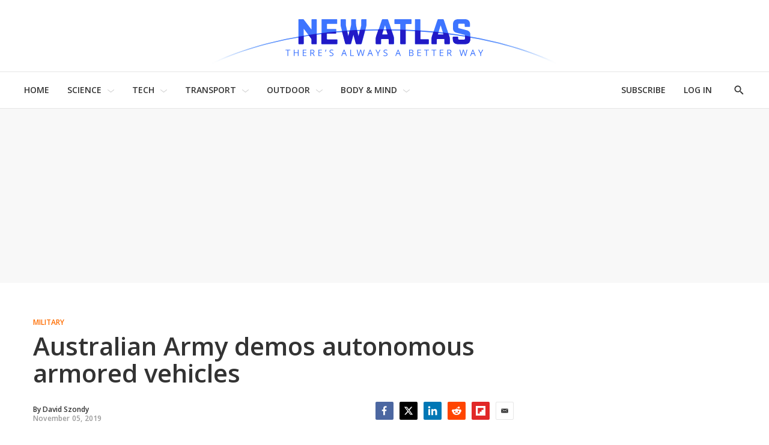

--- FILE ---
content_type: application/javascript
request_url: https://html-load.com/loader.min.js
body_size: 26909
content:
// 
//# sourceMappingURL=[data-uri]
(function(){function t(n,o){const r=e();return(t=function(t,e){return r[t-=417]})(n,o)}function e(){const t=["7Y6Y7J207KeA66W8IOu2iOufrOyYpOuKlCDspJEg66y47KCc6rCAIOuwnOyDne2WiOyKteuLiOuLpC4g7J6Q7IS47ZWcIOuCtOyaqeydhCDrs7TroKTrqbQgJ+2ZleyduCfsnYQg7YG066at7ZWY7IS47JqULg==","open","b3U3ZXJjdnc5bDAxeWdobmZpcDY4NWJ6eHF0YWszc2ptNA==","eval","cmVzZXJ2ZWQxSW5wdXQ=","document.getElementsByTagName","javascript:","language","Failed to execute packing script","VGhlcmUgd2FzIGEgcHJvYmxlbSBsb2FkaW5nIHRoZSBwYWdlLiBQbGVhc2UgY2xpY2sgT0sgdG8gbGVhcm4gbW9yZS4=","element-attributes","floor","focus/","style","9ObxlMD","requestAnimationFrame","bnh6bg==","gpt-clickio","readyState","right","length","djlhcHlpazYyMzBqNW1sN244YnVxcmYxemdzY2V3eHQ0","enliple","abs","query","server","reserved2","apply","content","N3o+Z317L1cjYGNbWlQmc0k8Mi1oYUtYWW4Kbyl4U0ZB","aXp4c29tcWgzcDhidmdhNDl3N2Z5MnRsdWM2ZTVuMDFy","eDVBOGhFOT0KUUcxIkN1SidvVihJKT5sYlc0RCNlIEw2","Jmo8UkRzW1c+YnVrTWBjPzEpCWw=","Node","matches","insertRule","link","true","remove","https://","eDhiM2xuMWs5bWNlaXM0dTB3aGpveXJ6djVxZ3RhcGYyNw==","data","requestIdleCallback","c3hwMlc5IC0zT25TJjdIPXJWNEQ7VFthdyFdTUFJL31MbA==","contains","bml1ZTh0bXlhY2ozbDkxcTY1Znhid3pydjdwbzJnazQw","String","div","def","unknown","eVw2WmcxcW1ea3pjJ3woWWlvUiI+Rgo=","object-keys","setItem","isSamsungBrowser","parent","Failed to load script: ","collect","Y29rcQ==","parentElement","div#contents","find","TkduRThhX3kuRmpZTz00dzNdcDc=","action","isBrave","MyV0CXsycmNrZnlYUl0/TksmL0ZndztUU01tbi03X2lVLg==",".js","innerText","naver","Element.remove","/script/","className","top","boundingClientRect","intersectionRect","Yml4cXJod245emptNTRvMTJmZTBz","createElement","freestar","dVY2fSlRJz9Ee1NlQU1YNDtFZg==","dmtkcw==","edl","adshield","cmVzZXJ2ZWQxT3V0cHV0","dataset","(E2) Invalid protect url: ","encodeURI","replace","setHTMLUnsafe","b2lscjg3dDZnMXFiejVlZjRodnB5Y3VqbXgzbndzMDJrOQ==","iterator","https://report.error-report.com/modal?eventId=&error=","Function","Object","eDxbeWtZJTEtc0s5X0MwUmFqIzhPTGxdL0h3aHFGVQkz","cache_is_blocking_ads","Url","document.createElement","flatMap","setTimeout","scrollY","Click","span","baseURI","TopLevelCss","InE0CkozZmtaaGombHRgd0g1MFQ9J2d8KEVQW0ItUVlE","hash","HTMLFormElement","promise tainted","data-sdk","chrome","NW52MWllZ3phMjY5anU4c29reTA0aDNwN3JsdGN4bWJx","https://cadmus.script.ac","alphaStr","gpt-anymind","matchAll","slice","left","gpt-adpushup","209GmjFGk","head","em5iZw==","isInIframe","headers","jkl","cmVzZXJ2ZWQx","loading","adfit","eventId=","isNaN","Number","ghi","tags","&url=","samsungbrowser","opt/","getOwnPropertyDescriptor",'{"type": "tag", "marshalled": "<html></html>"}',"reserved1Output","&host=","userAgent","cGhtMjF2OWN3NGI3M3lnbG5meG90YXpzdWo4cXJrNjUwaQ==","onreadystatechange","body","sentrySampleRatio","TlhHdDU9fV1iSWtoKThUPnAtfGVXcw==","NmFreWhvcjgwbTM3c2xmdzF2eHA=","UUNBQlYiXSMwamImV282dDpVdWlIZzFyUEQ0JSlSbE5rLQ==","adshieldAvgRTT","HTMLMetaElement","gpt-geniee","AdShield API cmd","IFrame","replaceChild","Window","isArray","scrollX,Y","insertBefore","version","ariaLabel","eTkzcmZ0czdseHE4dmtnamVuNW0waTZ3emhhcDF1Y2Iybw==","players","localStorage","utf-8","bzlxemF4dHA0MDZ3a2U3aWIyZzM4Znltdmo1bGNoMW5y","player","VW4gcHJvYmzDqG1lIGVzdCBzdXJ2ZW51IGxvcnMgZHUgY2hhcmdlbWVudCBkZSBsYSBwYWdlLiBWZXVpbGxleiBjbGlxdWVyIHN1ciBPSyBwb3VyIGVuIHNhdm9pciBwbHVzLg==","log","MW53c3I3dms4ZmgwbDN1dDkyamlncXg2ejQ1Y3BibXlv","MWtvaG12NHJsMDgzNjJhaXA3ZmpzNWN0YnF5Z3p3eG5l","removeItem","OTF5c3hlOGx1b3JuNnZwY2l3cQ==","MessagePort","appendChild","text/css","QiBjMQkzRlklPGZfYjJsdV44Wk5DeiNHJ3ZXTTdyJlE9",", body: ","title","domain switched","S1ppe140PG0iNSdjJQpYTHVyeXBxQThbZUl3LURSfGtiQg==","geniee-prebid","&type=negotiate_fail","EventTarget_addEventListener","https://report.error-report.com/modal?eventId=&error=Vml0YWwgQVBJIGJsb2NrZWQ%3D&domain=","UWpeIE5DVXY1NGxlIlZNbV8zMEdM","endsWith","responseURL","parseFromString","reload","picrew.me","adingo","AdShield API cmd.push result","output","reduce","setAttributeNS","performance","CSSStyleDeclaration.set/get/removeProperty","document.getElementById","createObjectURL","width not removed","Y3J4bWpmN3loZ3Q2bzNwOGwwOWl2","elem","VHg8V3xYdmN1YkN6LWVrVS8gb2lNCSY6JUlnPjJoe3Nb","fGAJJ1JxajZDTldIXUk4c3g3dTNm","bWpiMGZldTZseng3a3FoZ29wNGF0ODMxYzkyeXdpcjVu","innerHeight","cXA1cjg0Mnljdnhqb3diYXo3dWh0czlnazZpMGVtbjEzZg==","status code: ","reserved1Input","cookie","data-src","getAttributeNames","stopPropagation","finally","data:","tpmn","Py0wOHRQKEpIMUVHeyVbaiZzIiBENWs=","em1wYw==","parseInt","num","constructor","Element_innerHTML","abc","dWwyb3cwMWo5enE1OG1mazRjdjM3YWJzeWlndGVoNnhu","fetchScript error(status: ","gpt-adshield","width","ssmas","isSafari","http://","5874375pBjJMK","as-async","gpt-interworks","replaceSync","&message=","childElementCount","fetchScript error(script malformed), url: ","NWY7VnQicURMQjkxJ20KfT9SNlMoWiNBYEpyMEhRbEtQKQ==","as-empty-bidder","revokeObjectURL","polarbyte","cWJ1dw==","charAt","insertAdjacentElement","xhr.onreadystatechange not set","profile","Loader aborted: ","outerHeight","document.getElementsByClassName","dXl5aw==","source","poster","pagehide","Element_getAttribute","getElementById","bWFHO0ZULmUyY1l6VjolaX0pZzRicC1LVVp5PHdMCl8/",", cfRay: ","NzRoZnZidGNqMmVyb2EwdWw1Nnl3M2lucXhrZ3A5bTF6cw==","/resources/v2/","documentElement","CrOS","X2w8IFZ6cURGOjJnNjF3e2ltKCI3TEFaYS9eaiVcJ0s/",", X-Length: ","scrollWidth","Array","document.classList.remove not work","now","ABCDEFGHIJKLMNOPQRSTUVWXYZabcdefghijklmnopqrstuvwxyz","scrollX","src","port","edgios","from","document.head.appendChild, removeChild, childNodes","HTMLAnchorElement","defineProperty","symplr","Css","aXJycg==","(function(H,K){const s=a0K,O=H();while(!![]){try{const o=parseInt(s(0x157))/0x1*(-parseInt(s(0x15d))/0x2)+parseInt(s(0x129))/0x3+parseInt(s(0x12b))/0x4+parseInt(s(0x14a))/0x5+parseInt(s(0x14e))/0x6*(parseInt(s(0x128))/0x7)+parseInt(s(0x14b))/0x8+-parseInt(s(0x14d))/0x9;if(o===K)break;else O['push'](O['shift']());}catch(M){O['push'](O['shift']());}}}(a0H,0xbdd1d),((()=>{'use strict';const k=a0K;const H={'HTMLIFrameElement_contentWindow':()=>Object[k(0x13b)](HTMLIFrameElement[k(0x15b)],k(0x15f)),'XMLHttpRequest_open':()=>M(window,k(0x143),k(0x153)),'Window_decodeURIComponent':()=>M(window,k(0x15c),k(0x139)),'Window_fetch':()=>M(window,k(0x15c),k(0x144)),'Element_setAttribute':()=>M(window,k(0x124),k(0x14c)),'EventTarget_addEventListener':()=>M(window,k(0x151),k(0x134))},K=k(0x12f)+window[k(0x142)](window[k(0x150)][k(0x12c)]),O={'get'(){const L=k;return this[L(0x14f)](),window[K];},'collectOne'(i){window[K]=window[K]||{},window[K][i]||(window[K][i]=H[i]());},'collect'(){const x=k;window[K]=window[K]||{};for(const [i,V]of Object[x(0x147)](H))window[K][i]||(window[K][i]=V());}};function M(V,l,Z){const w=k;var N,Q,C;return w(0x13c)===l[w(0x148)]()?V[Z]:w(0x12e)===l?null===(N=V[w(0x12e)])||void 0x0===N?void 0x0:N[Z]:w(0x146)===l?null===(Q=V[w(0x146)])||void 0x0===Q?void 0x0:Q[Z]:null===(C=V[l])||void 0x0===C||null===(C=C[w(0x15b)])||void 0x0===C?void 0x0:C[Z];}((()=>{const r=k;var V,Z,N;const Q=B=>{const u=a0K;let q=0x0;for(let D=0x0,A=B[u(0x154)];D<A;D++){q=(q<<0x5)-q+B[u(0x12d)](D),q|=0x0;}return q;};null===(V=document[r(0x138)])||void 0x0===V||V[r(0x155)]();const C=function(B){const q=function(D){const G=a0K;return G(0x149)+Q(D[G(0x150)][G(0x130)]+G(0x125));}(B);return B[q]||(B[q]={}),B[q];}(window),U=function(B){const q=function(D){const I=a0K;return I(0x149)+Q(D[I(0x150)][I(0x130)]+I(0x158));}(B);return B[q]||(B[q]={}),B[q];}(window),m=r(0x149)+Q(window[r(0x150)][r(0x130)]+r(0x135));(Z=window)[r(0x141)]||(Z[r(0x141)]=[]),(N=window)[r(0x159)]||(N[r(0x159)]=[]);let E=!0x1;window[r(0x141)][r(0x145)](()=>{E=!0x0;});const j=new Promise(B=>{setTimeout(()=>{E=!0x0,B();},0x138d);});function W(B){return function(){const d=a0K;for(var q=arguments[d(0x154)],D=new Array(q),A=0x0;A<q;A++)D[A]=arguments[A];return E?B(...D):new Promise((Y,h)=>{const T=d;B(...D)[T(0x15e)](Y)[T(0x152)](function(){const X=T;for(var J=arguments[X(0x154)],f=new Array(J),S=0x0;S<J;S++)f[S]=arguments[S];j[X(0x15e)](()=>h(...f)),window[X(0x159)][X(0x145)]({'type':X(0x144),'arguments':D,'errArgs':f,'reject':h,'resolve':Y});});});};}function P(B,q,D){const p=r,A=Object[p(0x13b)](B,q);if(A){const Y={...A,'value':D};delete Y[p(0x127)],delete Y[p(0x13e)],Object[p(0x126)](B,q,Y);}else B[q]=D;}function y(B,q,D){const H0=r,A=B+'_'+q,Y=O[H0(0x127)]()[A];if(!Y)return;const h=H0(0x13c)===B[H0(0x148)]()?window:H0(0x12e)===B?window[H0(0x12e)]:H0(0x146)===B?window[H0(0x146)]:window[B][H0(0x15b)],J=function(){const H1=H0;for(var S=arguments[H1(0x154)],g=new Array(S),F=0x0;F<S;F++)g[F]=arguments[F];try{const b=U[A];return b?b[H1(0x133)](this,Y,...g):Y[H1(0x133)](this,...g);}catch(z){return Y[H1(0x133)](this,...g);}},f=D?D(J):J;Object[H0(0x126)](f,H0(0x15a),{'value':q}),Object[H0(0x126)](f,H0(0x137),{'value':!0x0}),P(h,q,f),window[H0(0x141)][H0(0x145)](()=>{const H2=H0;window[H2(0x123)]&&!window[H2(0x123)][H2(0x12a)]&&h[q]===f&&P(h,q,Y);}),C[A]=f;}window[m]||(O[r(0x14f)](),y(r(0x143),r(0x153)),y(r(0x124),r(0x14c)),y(r(0x15c),r(0x144),W),(function(){const H3=r,B=Object[H3(0x13b)](HTMLElement[H3(0x15b)],H3(0x132)),q=(A,Y)=>new Promise((h,J)=>{const H4=H3,[f]=Y;f[H4(0x140)]?J(Y):(j[H4(0x15e)](()=>J(Y)),A[H4(0x134)](H4(0x13a),()=>h()),window[H4(0x159)][H4(0x145)]({'type':H4(0x122),'reject':()=>J(Y),'errArgs':Y,'tag':A}));});Object[H3(0x126)](HTMLElement[H3(0x15b)],H3(0x132),{'get':function(){const H5=H3,A=B[H5(0x127)][H5(0x133)](this);return(null==A?void 0x0:A[H5(0x13d)])||A;},'set':function(A){const H6=H3;var Y=this;if(E||!(this instanceof HTMLScriptElement)||H6(0x13f)!=typeof A)return B[H6(0x13e)][H6(0x133)](this,A);const h=function(){const H7=H6;for(var J=arguments[H7(0x154)],f=new Array(J),S=0x0;S<J;S++)f[S]=arguments[S];return q(Y,f)[H7(0x152)](g=>A[H7(0x131)](Y,g));};h[H6(0x13d)]=A,B[H6(0x13e)][H6(0x133)](this,h);}});const D=EventTarget[H3(0x15b)][H3(0x134)];EventTarget[H3(0x15b)][H3(0x134)]=function(){const H8=H3;for(var A=this,Y=arguments[H8(0x154)],h=new Array(Y),J=0x0;J<Y;J++)h[J]=arguments[J];const [f,S,...g]=h;if(E||!(this instanceof HTMLScriptElement)||H8(0x156)!==f||!(S instanceof Object))return D[H8(0x133)](this,...h);const F=function(){const H9=H8;for(var b=arguments[H9(0x154)],z=new Array(b),R=0x0;R<b;R++)z[R]=arguments[R];return q(A,z)[H9(0x152)](v=>{const HH=H9;HH(0x13f)==typeof S?S[HH(0x131)](A,v):S[HH(0x136)](...v);});};D[H8(0x133)](this,f,F,...g);};}()),window[m]=!0x0);})());})()));function a0K(H,K){const O=a0H();return a0K=function(o,M){o=o-0x122;let i=O[o];return i;},a0K(H,K);}function a0H(){const HK=['onerror','call','addEventListener','_as_prehooked','handleEvent','__prehooked','currentScript','decodeURIComponent','load','getOwnPropertyDescriptor','window','__origin','set','function','__fr','__as_ready_resolve','btoa','XMLHttpRequest','fetch','push','JSON','entries','toLowerCase','as_','2559840ivKScW','12376328gEluyd','setAttribute','33090840ehyDCj','30OEaclw','collect','location','EventTarget','catch','open','length','remove','error','1tQqgeE','_as_injected_functions','__as_rej','name','prototype','Window','1714488RGvRbs','then','contentWindow','script_onerror','adshield','Element','_as_prehooked_functions','defineProperty','get','1271809VuLspJ','2537949YHUfpf','isAdBlockerDetected','5992312KTrcsc','href','charCodeAt','document','__sa_','hostname','apply'];a0H=function(){return HK;};return a0H();}","Window_fetch","YEg7NFN5TUIuCmZ1eG52I1JyUDNFSlEmOVlbTzBjCUNVbw==","protocol","last_bfa_at","azUyM3RscHplcXZzMHlqaDgxb2d1YTZ3bmJyN2M5bWY0aQ==","N3k6eDIxOF1VI05DfW5XYU1Te0w=","function","version=","Date.now","ddg/","HTMLImageElement","getComputedStyle","XncgVl8xcWs2OmooImc+aSVlfEwyY0k=","fromCharCode","NFdCXTM+CW89bk12Y0thd19yVlI3emxxbSlGcGA6VGdPJw==","Failed to load website due to adblock: ","self","URL","try-catch","closest","Invalid protect url prefix: ","opr","document.classList.contains","none","PTZhMEc+UE9vMzdudj94JjFgXTJ0","fXFCPHpgUFpbWUg6MHNqdmFPcA==","cmE7TUg3emZBb1EJeFRVaD9uPSFOSks5PHZgNXsjbVsz","removeProperty","randomize","Navigator","worldhistory.org","indexOf","push","dXk4b2EyczZnNGozMDF0OWJpcDdyYw==","inventory_name","gpt-adsinteractive","Jm0yR1Q1SXJQIiAuQihvPTppZ2JKcFduejd0Y3ZOWmA+Cg==","all","application/javascript","SharedStorageWorklet","srcset","startsWith","error on contentWindow","forEach","FontFace","48978ivxyOc","prototype","frameElement","stringify","HTMLMediaElement","setAttribute","Element_setAttribute","type",'":[{"id":"',", Script-Crc32: ","_as_res","eX1YV11PJkdsL0N0KXNZQjgtYkY0UgpEJ3BTRTBcdS5aUA==","hostage","recovery","attributionSrc","removeChild","minutemedia","json","isFirefox","write","gpt-enliple","visualViewport","lastIndexOf","edge","load","/view","cadmus script blocked","ybar","getPropertyValue","czN6Ym85YWhnZjdsazV5MGN1bXJwcW53eDZpNGpldnQy","resolve","atob","tri","parseFloat","symbol","adshieldMaxRTT","html","contentWindow","calculatorsoup.com","adsinteractive","stack","gpt-rubicon","trident","bkVlSkthLjpQe0E7eDBVTCI0J1hGbXx9d2Z2elEjN1pTKA==","origin","parse","entries","Invalid protect url: ","child-0","resource","coupang-dynamic","document.querySelectorAll","toLowerCase","data-query","connection","getDeviceInfo","object","getTime","Node_appendChild","Forcepoint","getElementsByTagName","attributes","combo","HTMLVideoElement","MHQ4a2JmMjZ1ejlzbWg3MTRwY2V4eQ==","whale","removeEventListener","div#contents > span#ads","charset","HTMLSourceElement","display","ing","gpt-funke","rtt","11019176aDJqMm","XHlqTUYtZiJSWwlId3hucylwSUMxPTI1OEU5NlBLOkpPCg==","cmVzZXJ2ZWQy","get-computed-style","duration","insertAdjacentHTML","elementFromPoint","trim","Element_attributes","&domain=","endpoint","pathname","mailto:","Date.now is not a number","HTMLStyleElement","#as_domain","rel","error","promise","target","c3ZtbQ==","geniee","appendScriptElementAsync","N2d0a3JwYzQ1bndoNmk4amZ2OTNic3lsYXFlem11Mm8xMA==","reverse","2238590yrLsKo","idx","cmVzZXJ2ZWQySW5wdXQ=","alert","ZmthZA==","exec","hostname","ZWhvcg==","cultureg","contentDocument","min","setProperty","element-tagName","YTI3NGJjbGp0djBvbXc2ejlnNXAxM3VzOGVraHhpcmZx","getElementsByClassName","inventories_key","atob-btoa","XMLHttpRequest.onreadystatechange","textContent","string-try-catch","removeAttribute","configIndex","check","Firefox/","e2VGJU9YclEyPm5wM0pOXTQ3dQ==","N3VpbDVhM2d4YnJwdHZqZXltbzRjMDl3cXpzNjgybmYx","bGU0OTcxbTVpcnB1a3hqdjNzcTJvOHk2MGduYnp0aHdmYQ==","as_modal_loaded","currentScript","children","a2Zwdg==","firefox","Promise","filter","onLine","parentNode","postMessage","get","https:","reserved2Input","Invalid reserved state: ","AdShield API cmd.push","includes","search","return this","setImmediate","navigator","setInterval","reserved2Output","Map","WEVRNSU8Sl9oIy4wZj92ZUs6ewlDdXRqYEJQOE5HVWIp","http:","loader-check","Chrome/","intersectionRatio","as-revalidator","document.documentElement.clientWidth, clientHeight","bTg5NjFxd3pnaHUyN3hlb2FwbjNrNWlsdnJmamM0c3l0MA==","Version/","getBoundingClientRect","72172mQfcGT","adlib","string","KHIlOTZqVks3e2tQCWdEaE9jRnMnMTtNIkl1UVoveXFB","aW5wdXQ=","script:","addModule","tel:","Node_insertBefore","NodeList","charCodeAt","PerformanceResourceTiming","ODk1dDdxMWMydmVtZnVrc2w2MGh5empud28zNGJ4cGdp","M2M1MWdvcTQwcHphbDlyNnh1dnRrZXkyc3duajdtaWhi","match","text","findLastIndex","querySelector","Integrity check failed: ","script not executed(inline)","document - link element","toPrimitive","d3IyNzV5b2dzajRrdjAzaXpjbngxdWFxYjhwZmxtNnRo","MzZxejBtdjl0bmU3a3dyYTVpMXVqeDI4b3lmc3BjZ2xoNA==","YmphM3prZnZxbHRndTVzdzY3OG4=","document","gpt-adapex","gpt-firstimpression","ZGdnbg==","append","DocumentFragment","name","json.parse","clearTimeout","copyScriptElement","cachedResultIsInAdIframe","script malformed. source length: ","btoa","tag","__sa_","JSON","WwllJjVCXlc+MCMKcmJxSTd9LUF8Yw==","aXZtc2xyNDhhY2Uzem9rZ3h0MTBiNnA=","adpushup","evaluate","originalUrl","outerHTML","adthrive","height","raptive","Zm1qeA==","_fa_","reserved1","NGJvdjI4c3lxN3hhY2VnNjVmbTA5cnQzbGlobmt1empwMQ==","adshield-native","d2VneWpwenV4MzhxMmE5dm1pZm90","as-extra","CSSStyleDeclaration",", StatusCode: [","wrong googletag.pubads()","requestIdleCallback not exists","some","IntersectionObserverEntry","cWdwazM3NW50bDhqdzlybXgyaTBoYzF6dXY0b2J5NnNlZg==","Failed to decode protect-url: url is empty","findIndex","brave","iframe","&request_id=","test/v1ew/failed","srcdoc","azk2WUsodi8mSUNtR0IJNWJ6YT9IY1BfMVcgcVJvQS49Cg==","X-Crc32","crios","outerWidth","can't access user-agent","Element","MessageEvent",'","width":160,"height":600,"position":{"selector":"div#contents","position-rule":"child-0","insert-rule":[]},"original-ads":[{"selector":"div#contents > span#ads"}],"attributes":[]}]}',"loader","gpt-minutemedia","), url: ","Date","w2g","blN5TkRHJ01qL288VSBsIlFFa21pWDJIe1pZSmg0JT1f","mezzomedia","1694036phQrIC","gpt-ima-adshield","getAttribute","base64 failed","window","gpt-nextmillenium","Headers","(function(){","Clean.io Inc.","hasAttribute","prod","dXNqbDRmaHdicHIzaXl6NXhnODZtOWV2Y243b2swYTIxdA==","bottom",". Phase: ","@@toPrimitive must return a primitive value.","bmxvYw==","delete","cnlwYQ==","Document","aditude","querySelectorAll","PerformanceEntry","gpt-adingo","sping","fxios/","dmJybDRzN3U5ZjhuejVqcHFpMG13dGU2Y3loYWcxM294","encodeURIComponent","3479904sHfaSP","b3V0cHV0","str","tagName","HTMLIFrameElement","input","aG5bUlhtfERPSC86LkVWS0o7NH1TVQ==","regexp-test","UserAgent","eXB3engydXNtOG9nNXE3NHRhbmxiNnJpM3ZjZWhqOWtmMQ==","Math","Failed to fetch script: ","HTMLScriptElement","document.querySelector","Date.now is not a function","&error=","a2AoNTl3aikie2c+c1xvNlRpQXgKTFA/cWFwdDBdLUl5ZQ==","addEventListener","decodeURIComponent","cmVzZXJ2ZWQyT3V0cHV0","sendBeacon","bzVoa203OHVwMnl4d3Z6c2owYXQxYmdscjZlaTQzbmNx","add","blob:","JlhEX1FPaE1ybHRwUjFjNHpHClk=","Cf-Ray","Script","eDI5aGI4cHd2c2lsY21xMDY1dDQzN3JueXVvMWpmemtl","ping","catch","OWptYW53eXF4MHM1NHp1dG82aA==","width not set properly","script","CSSStyleSheet","RegExp","getWindowId","aTtVaidbPHciRFQwbFpMZ1M4ZiNoeHNNVn10eTpFLSlg","scrollHeight","core-ads","https://report.error-report.com/modal?","api","clearInterval","QjggL1k5b11WSENfcDN5dApoVE9OaTVxNklHLXI9Mmcl","fromEntries","Nm52OGNqZ3picXMxazQ5d2x4NzUzYWU=","Blob","googletag","eWJmcQ==","a24xZWhvNmZqYnI0MHB4YzlpMnE=","ZT9gM0FVPDJaWzsJaUpFRlYnfFBhOFQ1ai0udiA6cSNIKQ==","ar-yahoo-v1","Yzc4NjNxYnNtd3k1NG90bmhpdjE=","728","test/view/passed","Worker","pubstack","stylesheet","dable-tdn","message","cGxiaTIxY3hmbW8zNnRuNTB1cQ==","alt","})()","shift","Node_baseURI","URLSearchParams","v7.3.46","O2ZlUVhcLk54PHl9MgpVOWJJU0wvNmkhWXUjQWh8Q15a","resources://","ar-v1","opera","http","], X-Crc32: ","RVlmP1JOMmF9V2JVNWVIX3xTdEpv","httpEquiv","encodedBodySize","47VMjtJx","href","gpt-highfivve","X-Length","eDUwdzRvZTdjanpxOGtyNmk5YWZ0MnAxbmd1bG0zaHlidg==","dzFHcD4weUJgNVl0XGU0Ml1eQzNPVVhnYiBufWEnVGZxew==","dispatchEvent","data-resource","ZW93NXJmbHVxOHg0emdqNzBwMTNjaTZtaDJzOXRua2Fidg==","cXhuNml1cDNvdDhnejdmbGN3MDlieQ==","&is_brave=","getEntriesByType","random","MUVIYi58dT9wKHFmUGl0eSdyNk8lCXc9XTlCSlJEOzo4aw==","safari","XnpHW3dtCkNgPThCdj48Jl0wOlQgTCNweDNYbGktbikuNA==","yahoo-mail-v1",", Forcepoint detected","call","gpt-tdn","isSleipnir","<html></html>","EventTarget","function a0v(F,v){const h=a0F();return a0v=function(L,H){L=L-0x85;let E=h[L];return E;},a0v(F,v);}function a0F(){const y=['length','includes','removeEventListener','99DdfTHL','message','426867skijjn','926090UmJmXE','5618020JaGBio','forEach','delete','9152640ERdRZO','get','c3RyaW5n','setTimeout','handleEvent','eval','requestIdleCallback','399064oRTnwg','168YhZGAx','test','requestAnimationFrame','error','call','set','addEventListener','filter','load','61678oqLYfA','setInterval','ZnVuY3Rpb24','prototype','click','3732384LyVUeN','27bKBjKK','slice'];a0F=function(){return y;};return a0F();}(function(F,v){const i=a0v,h=F();while(!![]){try{const L=-parseInt(i(0x94))/0x1+parseInt(i(0x9e))/0x2*(parseInt(i(0x86))/0x3)+-parseInt(i(0xa3))/0x4+parseInt(i(0x89))/0x5+parseInt(i(0x8d))/0x6+parseInt(i(0x88))/0x7*(parseInt(i(0x95))/0x8)+-parseInt(i(0xa4))/0x9*(parseInt(i(0x8a))/0xa);if(L===v)break;else h['push'](h['shift']());}catch(H){h['push'](h['shift']());}}}(a0F,0xf2094),((()=>{const G=a0v,F=(E,B)=>typeof E===B,v=atob(G(0xa0)),h=atob(G(0x8f));if(!F(h,h))return;{const E=RegExp[G(0xa1)][G(0x96)];RegExp[G(0xa1)][G(0x96)]=function(B){const g=G;return E[g(0x99)](this,B);};}[G(0x97),G(0x93),G(0x9f),G(0x90)][G(0x9c)](B=>window[B])[G(0x8b)](B=>window[B]=H(window[B],B)),EventTarget[G(0xa1)][G(0x9b)]=H(EventTarget[G(0xa1)][G(0x9b)],G(0x9b),0x1),EventTarget[G(0xa1)][G(0x85)]=H(EventTarget[G(0xa1)][G(0x85)],G(0x85),0x1);const L=new Map();function H(B,u){const P=G;let p=arguments[P(0xa6)]>0x2&&void 0x0!==arguments[0x2]?arguments[0x2]:0x0;return function(){const o=P;for(var S=arguments[o(0xa6)],K=new Array(S),N=0x0;N<S;N++)K[N]=arguments[N];const Q=K[o(0xa5)](0x0,p),Y=K[p],b=K[o(0xa5)](p+0x1);if(!Y)return B[o(0x99)](this,...K);if(o(0x9f)!==u&&o(0x90)!==u&&!F(Y,v)&&!F(Y[o(0x91)],v))return B[o(0x99)](this,...K);let f=null;if(o(0x9b)===u||o(0x85)===u){const I=[o(0x9d),o(0x98),o(0x87),o(0xa2)],J=Q[0x0];if(!I[o(0xa7)](J))return B[o(0x99)](this,...K);L[o(0x8e)](this)||L[o(0x9a)](this,new Map()),L[o(0x8e)](this)[o(0x8e)](J)||L[o(0x8e)](this)[o(0x9a)](J,new Map()),f=L[o(0x8e)](this)[o(0x8e)](J)[o(0x8e)](Y);}if(f=f||function(){const W=o;for(var x=arguments[W(0xa6)],X=new Array(x),m=0x0;m<x;m++)X[m]=arguments[m];return F(Y,v)?Y[W(0x99)](this,...X):F(Y,h)?window[W(0x92)](Y):F(Y[W(0x91)],v)?Y[W(0x91)][W(0x99)](Y,...X):void 0x0;},o(0x9b)===u){const x=Q[0x0];L[o(0x8e)](this)[o(0x8e)](x)[o(0x9a)](Y,f);}else{if(o(0x85)===u){const X=Q[0x0],m=L[o(0x8e)](this)[o(0x8e)](X)[o(0x8e)](Y)||Y;return L[o(0x8e)](this)[o(0x8e)](X)[o(0x8c)](Y),B[o(0x99)](this,...Q,m,...b);}}return B[o(0x99)](this,...Q,f,...b);};}})()));","error on googletag.pubads()","dable","bWlsYmAjM0JhcV07RFRWP2UuPCAmYw==","extra","about:","article","document - find element","M2Jwa2ltZnZ4ZTcxNm56b3lydzBxNTI=","&title=","traffective","Response","frames","childNodes","then","Y3E5ODM0a2h3czJ0cmFnajdmbG55bXU=","cmd","as_loader_version","KAlFSENfO3MvLldnTmZWbCB6OU1ZaFF9VGo6SkZVUykj","android","keys","AS-ENCODED-VAL","writeln","location","aXRoYw==","isInAdIframe","replaceScriptElementAsync","isInRootIframe","classList","/report?","width: 100vw; height: 100vh; z-index: 2147483647; position: fixed; left: 0; top: 0;","teads","debug","cDkxdHp4NGlic2h3ZjNxeWVuNTA2dWdvMm1rdjhscmpjNw==","pubkey","token=","string-api","race","as_window_id","host","Failed to get key from: ","number","VzB8N196fXtyb1lraFhMXiUoJy8+TnRRR2d1WlNBNHZV","anymind","snigel","overflow","/resources/","fetch","Tig5fCEvX1JEdjZRKSI4P0wjaFdscjs=","https://html-load.com","LklwPnN6SjhFd2FoWU0vdjt5S2M9ZgooW19UIHEzbk9T","Window_decodeURIComponent","c204ZmtocndhOTR5MGV1cGoybnEx","ZndiaA==","728px","fuse","[data-uri]","nthChildOf","POST","split","SktqJUlWels8RUgmPUZtaWN1TS46CVMteFBvWnM3CmtB","useragent","Error","toString","Event","send","pubads","a3luYg==","VHNwektcVnZMMzkpOlBSYTh4Oy51ZyhgdD93XTZDT2ZGMQ==","fetchLater","domain switch: no src attribute","AdShield API",", source length: ","max","innerWidth","hidden","join","763qILgyy","adsense","concat","nextSibling","aWQ=","gpt-nextmillennium","HTMLElement","sleipnir/","confirm","gpt-vuukle","reject","DOMParser","MG96dXBrcng2cWp3bnlnbDM0bTdpOXRoMWY4djJiZWM1","test","adshield-api",'{"apply-ratio":1,"',"nhn","value","wp-data","ZnU2cXI4cGlrd2NueDFhc3RtNDc5YnZnMmV6bG8wM2h5","property","[native code]","close-error-report","async","_as_req","resources-v2://","document.hidden","undefined","a3JCSnREKFFsdl4+I1toe1gxOW8mU0VBTS9uIk89IDA1UA==","sdkVersion","can't access document.hidden","status","referrer","ME5tfXViQzlMNmt7Nygibng+cz1Lb11JQncveVNnZiVX","Rzc1MmVgTFh4J1ptfTk8CXs/Rg==","searchParams","XMLHttpRequest","DOMTokenList","set","decodeURI","edg/","script not executed(blob)","cssText","innerHTML","stopImmediatePropagation","gpt-publisher","as_","as_domain","math-random","char must be length 1","getItem","bXRlcWgweXM2MnAxZnhqNTg5cm80YXVuemxpZzNjN3diaw==","bTByeWlxdDgzNjJwMWZhdWxqNHpnaA==","map","HTMLLinkElement","img","Nm03a3dlM3Fhb2h1NWc0Yno4aQ==","gpt-andbeyond","url","close","insertAfter","wrong contentWindow","PEdjcE9JLwl6QVglNj85byByLmJtRlJpZT5Lc18pdjtWdQ==","transferSize"];return(e=function(){return t})()}(function(){const n=t,o=e();for(;;)try{if(923847===parseInt(n(808))/1*(parseInt(n(620))/2)+-parseInt(n(733))/3+-parseInt(n(706))/4+-parseInt(n(1200))/5+parseInt(n(461))/6*(-parseInt(n(908))/7)+-parseInt(n(535))/8*(parseInt(n(986))/9)+parseInt(n(560))/10*(parseInt(n(1089))/11))break;o.push(o.shift())}catch(t){o.push(o.shift())}})(),(()=>{"use strict";const e=t;var n={};n.g=function(){const e=t;if(e(517)==typeof globalThis)return globalThis;try{return this||new Function(e(604))()}catch(t){if(e(517)==typeof window)return window}}();const o=e=>{const n=t;let o=0;for(let t=0,r=e[n(992)];t<r;t++)o=(o<<5)-o+e[n(630)](t),o|=0;return o},r=class{static[e(582)](){const t=e;var n,r;let i=arguments[t(992)]>0&&void 0!==arguments[0]?arguments[0]:t(474),c=!(arguments[t(992)]>1&&void 0!==arguments[1])||arguments[1];const a=Date[t(1236)](),s=a-a%864e5,d=s-864e5,l=s+864e5,u=t(954)+o(i+"_"+s),m=t(954)+o(i+"_"+d),f=t(954)+o(i+"_"+l);return u===m||u===f||m===f||!(null!==(n=null!==(r=window[u])&&void 0!==r?r:window[m])&&void 0!==n?n:window[f])&&(c&&(window[u]=!0,window[m]=!0,window[f]=!0),!0)}};class i{static[e(597)](t){const n=e;let o=!(arguments[n(992)]>1&&void 0!==arguments[1])||arguments[1],r=arguments[n(992)]>2&&void 0!==arguments[2]?arguments[2]:n(1132);try{return o&&(t=c(t)),window[r][n(958)](t)}catch(t){return""}}static[e(946)](t,n){const o=e;let r=!(arguments[o(992)]>2&&void 0!==arguments[2])||arguments[2],i=arguments[o(992)]>3&&void 0!==arguments[3]?arguments[3]:o(1132);try{return r&&(t=c(t)),window[i][o(1024)](t,n)}catch(t){}}static[e(1010)](t){const n=e;let o=!(arguments[n(992)]>1&&void 0!==arguments[1])||arguments[1],r=arguments[n(992)]>2&&void 0!==arguments[2]?arguments[2]:n(1132);try{return o&&(t=c(t)),window[r][n(1140)](t)}catch(t){}}}const c=t=>""[e(910)](window[e(854)][e(870)],e(671))[e(910)](btoa(t));class a{static[e(1035)](){const t=e;try{if(null!=window[t(606)][t(686)]&&t(1035)===window[t(606)][t(686)][t(1035)][t(651)])return!0}catch(t){}return!1}static[e(1198)](){const t=e;try{if(a[t(1035)]())return!1;const e=navigator[t(1110)][t(513)](),n=[t(822)];return![t(1080),t(484),t(948),t(437),t(802),t(1105),t(503),t(693),t(591),t(526),t(425),t(1039),t(1241)][t(681)]((n=>e[t(602)](n)))&&n[t(681)]((n=>e[t(602)](n)))}catch(t){}return!1}static[e(479)](){const t=e;try{if(a[t(1035)]())return!1;const e=navigator[t(1110)][t(513)]();if(e[t(602)](t(984))||e[t(602)](t(730)))return!0;const n=[t(591)];return![t(1080),t(484),t(948),t(437),t(802),t(1105),t(503),t(693),t(526),t(425),t(1039),t(1241)][t(681)]((n=>e[t(602)](n)))&&n[t(681)]((n=>e[t(602)](n)))}catch(t){}return!1}static[e(1025)](){const t=e;try{const e=navigator[t(1110)][t(513)]();return e[t(602)](t(850))&&e[t(602)](t(1104))}catch(t){}return!1}static[e(828)](){const t=e;try{return navigator[t(1110)][t(513)]()[t(602)](t(915))}catch(t){}return!1}}const s=(t,n)=>{const o=e;if(o(622)!=typeof t||o(622)!=typeof n)return!1;const r=t[o(992)],i=n[o(992)];if(0===r&&0===i)return!0;if(0===r)return!1;if(0===i)return!0;if(r<i)return!1;for(let e=0;e<t[o(992)];e++)if(t[e]===n[0]){let r=!0;for(let i=1;i<n[o(992)];i++)if(!t[e+i]||t[e+i]!==n[i]){r=!1;break}if(r)return!0}return!1},d=(t,n)=>{const o=e;if(o(622)!=typeof t||o(622)!=typeof n)return-1;const r=t[o(992)],i=n[o(992)];if(0===r&&0===i)return-1;if(0===r)return-1;if(0===i)return-1;if(r<i)return-1;for(let e=0;e<t[o(992)];e++)if(t[e]===n[0]){let r=!0;for(let i=1;i<n[o(992)];i++)if(!t[e+i]||t[e+i]!==n[i]){r=!1;break}if(r)return e}return-1},l=t=>{const n=e,o=navigator[n(1110)],r=d(o,t);if(-1===r)return-1;let i="";for(let e=r+t[n(992)];e<o[n(992)];e++){const t=o[n(630)](e);if(t<48||t>57)break;i+=o[e]}return parseInt(i)||-1},u={HTMLIFrameElement_contentWindow:()=>Object[e(1106)](HTMLIFrameElement[e(462)],e(498)),XMLHttpRequest_open:()=>w(window,e(944),e(973)),Window_decodeURIComponent:()=>w(window,e(1124),e(751)),Window_fetch:()=>w(window,e(1124),e(878)),Element_setAttribute:()=>w(window,e(696),e(466)),EventTarget_addEventListener:()=>w(window,e(830),e(750))},m=e(659)+window[e(657)](window[e(854)][e(809)]),f={get(){return this[e(1028)](),window[m]},collectOne(t){window[m]=window[m]||{},window[m][t]||(window[m][t]=u[t]())},collect(){const t=e;window[m]=window[m]||{};for(const[e,n]of Object[t(507)](u))window[m][e]||(window[m][e]=n())}};function w(t,n,o){const r=e;var i,c,a;return r(710)===n[r(513)]()?t[o]:r(645)===n?null===(i=t[r(645)])||void 0===i?void 0:i[o]:r(660)===n?null===(c=t[r(660)])||void 0===c?void 0:c[o]:null===(a=t[n])||void 0===a||null===(a=a[r(462)])||void 0===a?void 0:a[o]}const p={appendChild:Node[e(462)][e(1143)],insertBefore:Node[e(462)][e(1127)]};function h(t,n){const o=e;n[o(911)]?p[o(1127)][o(826)](n[o(1030)],t,n[o(911)]):p[o(1143)][o(826)](n[o(595)],t)}function x(t){const n=e;p[n(1143)][n(826)](document[n(1090)],t)}function g(t){const n=e,o=document[n(1047)](t[n(736)]);for(const e of t[n(1181)]())o[n(466)](e,t[n(708)](e));return o[n(578)]=t[n(578)],o}function v(t,n){const o=e;return n?(n[o(457)]("?")&&(n=n[o(1086)](1)),t[o(602)]("?")?t+"&"+n:t+"?"+n):t}function y(){const t=e;try{const e=[65,66,67,68,69,70,71,72,73,74,75,76,77,78,79,80,81,82,83,84,85,86,87,88,89,90],n=["A","B","C","D","E","F","G","H","I","J","K","L","M","N","O","P","Q","R","S","T","U","V","W","X","Y","Z"];for(let o=0;o<26;o++)if(String[t(429)](e[o])!==n[o]||n[o][t(630)](0)!==e[o])return!1}catch(t){return!1}return!0}let b="",E=e(880);try{var T;b=null!==(T=document[e(588)][e(708)](e(1079)))&&void 0!==T?T:e(1021);const t=document[e(588)][e(708)](e(1180))||document[e(588)][e(708)](e(1239));t&&(E=new URL(t,window[e(854)][e(809)])[e(505)])}catch(t){}const H={version:e(798),sdkVersion:b,endpoint:E,env:e(716),debug:!1,sentrySampleRatio:.05},M={idx:t=>Math[e(983)](Math[e(820)]()*t),elem:function(t){const n=e;return t[this[n(561)](t[n(992)])]},num:function(t,n){const o=e;return Math[o(983)](Math[o(820)]()*(n-t))+t},alphaStr:function(t,n){const o=e,r=t+this[o(1189)](0,n-t),i=[];for(let t=0;t<r;++t)i[o(448)](o(1237)[o(1212)](this[o(1189)](0,52)));return i[o(907)]("")},className:function(){return this[e(1083)](5,15)}};function N(t){const n=e;return t?A[n(1032)]((e=>e.id===t)):H[n(863)]?I[0]:M[n(1171)](I)}function _(t){const n=e,o=[n(912),n(624),n(734),n(1095),n(976),n(1053),n(537),n(562),n(752)],r={};for(let e=0;e<o[n(992)];e++){const i=t[e];r[atob(o[e])]=n(622)==typeof i?atob(i):i}return r}const I=[[e(780),e(799),e(1139),117,e(430),e(812),57,e(1186),e(839)],[e(988),e(891),e(1134),117,e(813),e(683),115,e(879),e(662)],[e(590),e(442),e(632),97,e(472),e(1059),114,e(428),e(777)],[e(670),e(610),e(927),106,e(1015),e(673),53,e(1022),e(846)]][e(961)]((t=>_(t))),S=[[e(1187),e(881),e(1081),119,e(1117),e(586),102,e(942),e(792)],[e(884),e(1003),e(642),57,e(1036),e(1130),101,e(441),e(964)],[e(1211),e(769),e(633),102,e(691),e(959),56,e(584),e(763)],[e(721),e(1064),e(920),97,e(452),e(1227),115,e(1049),e(1141)],[e(898),e(941),e(573),121,e(782),e(816),110,e(757),e(784)],[e(1219),e(1172),e(1174),118,e(1207),e(1176),115,e(1033),e(781)],[e(723),e(775),e(1193),112,e(504),e(617),114,e(1004),e(1116)],[e(567),e(1075),e(585),107,e(970),e(742),104,e(421),e(644)],[e(564),e(1001),e(1017),115,e(821),e(1111),104,e(1154),e(1046)],[e(555),e(1225),e(1138),97,e(936),e(643),101,e(1173),e(675)],[e(1029),e(623),e(1002),106,e(823),e(864),107,e(805),e(883)],[e(1091),e(849),e(754),102,e(1149),e(974),57,e(440),e(1170)],[e(648),e(1231),e(760),103,e(417),e(1012),97,e(1115),e(817)],[e(855),e(1145),e(490),56,e(749),e(420),49,e(739),e(960)],[e(1248),e(873),e(993),111,e(536),e(558),104,e(834),e(525)],[e(1050),e(704),e(731),107,e(899),e(717),50,e(661),e(449)]][e(961)]((t=>_(t))),A=[...I,...S],W=t=>{const n=e,o=N(t[n(1086)](0,4));if(!o)throw new Error(n(871)+t);const r=t[n(1086)](4);let i=0;return r[n(890)]("")[n(961)]((t=>{const e=n;if(0==i&&t===String[e(429)](o[e(672)]))return i=1,"";if(0==i&&t===String[e(429)](o[e(998)]))return i=2,"";if(0!=i){const n=i;if(i=0,1==n)return o[e(1108)][e(602)](t)?L(o[e(1178)],o[e(1108)],t):L(o[e(738)],o[e(1162)],t)+t;if(2==n)return o[e(608)][e(602)](t)?L(o[e(599)],o[e(608)],t):L(o[e(738)],o[e(1162)],t)+t;throw new Error(e(600)+n)}return L(o[e(738)],o[e(1162)],t)}))[n(907)]("")};function L(t,n,o){const r=e;if(1!==o[r(992)])throw new Error(r(957));return n[r(602)](o)?t[n[r(447)](o)]:o}const V="eyJ0eXAiOiJKV1Qi",Y="LCJhbGciOiJIUzI1",R="NiJ9.eyJuYW1lIjo",Z="iIiwiZW1haWwiOiI",D="iLCJleHAiOjE3NjI",k="1MTI0NDEsImlhdCI",J="6MTc2MjQyNjA0MX0",F=".xTNtKCFiIuUGtTs",U="6WaVUBFHSPlNL012",B="iXKHprvtIDl0",j=()=>{const t=e,n=X();for(const e of n)t(1102)in e?O(e):t(789)in e&&G(e)},X=()=>{const t=e;var n,o,r;const i=null===(n=document[t(588)])||void 0===n?void 0:n[t(708)](t(1013));if(i)return function(e){const n=t,o=W(e);return JSON[n(506)](o)}(i);const c=null===(o=document[t(588)])||void 0===o?void 0:o[t(708)](t(926));if(c)return[{tags:atob(c)}];const a=null===(r=document[t(588)])||void 0===r?void 0:r[t(708)](t(815));return a?[{tags:atob(a)}]:[]},O=t=>{const n=e;var o;let{tags:r}=t;const i=document[n(588)],c=document[n(1047)](n(1019));c[n(951)]=r;for(const t of Array[n(1242)](c[n(521)](n(765)))){var a;const e=g(t);null===(a=t[n(595)])||void 0===a||a[n(1123)](e,t)}const s=(null==i?void 0:i[n(708)](n(996)))||(null==i?void 0:i[n(708)](n(514)));for(let t=0;t<c[n(844)][n(992)];t++){const e=c[n(844)][t];e[n(1239)]=C(e[n(1239)]),e[n(809)]=C(e[n(809)]),s&&(e[n(1239)]&&(e[n(1239)]=v(e[n(1239)],s)),e[n(809)]&&(e[n(809)]=v(e[n(809)],s)))}const d=null===(o=document[n(588)])||void 0===o?void 0:o[n(708)](n(522));d&&d[n(890)](";")[n(961)]((t=>({key:t[n(890)]("=")[0],value:t[n(890)]("=")[1]})))[n(459)]((t=>{const e=n;let{key:o,value:r}=t;for(let t=0;t<c[e(844)][e(992)];t++){const n=c[e(844)][t];n instanceof Element&&n[e(466)](o,r)}})),z(c)},G=t=>{const n=e;let{stylesheet:o}=t;const r=document[n(1047)](n(985));r[n(951)]=o,z(r)},z=t=>{const n=e;var o,r;const i=(null===(o=document[n(588)])||void 0===o?void 0:o[n(931)])||n(1009)===(null===(r=document[n(588)])||void 0===r?void 0:r[n(708)](n(1201)));n(1096)!==document[n(990)]||i?document[n(1016)](document[n(588)])?h(t,document[n(588)]):document[n(1090)][n(1143)](t):document[n(480)](t[n(951)])},C=t=>{return t?(n=t)&&n[e(457)](e(800))?v(""[e(910)](H[e(545)],e(877))[e(910)](t[e(1057)](e(800),"")),e(866)[e(910)]([V,Y,R,Z,D,k,J,F,U,B][e(907)](""))):(t=>t&&t[e(457)](e(933)))(t)?v(""[e(910)](H[e(545)],e(1228))[e(910)](t[e(1057)](e(933),"")),e(866)[e(910)]([V,Y,R,Z,D,k,J,F,U,B][e(907)](""),e(1109))[e(910)](window[e(854)][e(870)])):t:t;var n};let Q=0;function q(t){const n=e,o=(e,n)=>{Q++,t(e,n)};return o[n(894)]=()=>n(929),new Promise(o)}const P=[],K=t=>P[e(448)]({message:t,timestamp:Date[e(1236)]()}),$=t=>{console[e(552)](t),K(t)},tt=async function(t){const n=e;let o=arguments[n(992)]>1&&void 0!==arguments[1]?arguments[1]:H[n(545)];try{let e=o+n(860);e+=n(423)+H[n(1128)],e+=n(1151),e+=n(840),e+=n(1204)+encodeURIComponent(t),e+=n(1103)+encodeURIComponent(location[n(809)]),e+=n(818)+function(){const t=n;try{if(null!=window[t(606)][t(686)]&&t(1035)===window[t(606)][t(686)][t(1035)][t(651)])return!0}catch(t){}return!1}()[n(894)](),e+=n(688)+M[n(1083)](16,16);const r=await fetch(e,{method:n(889),body:JSON[n(464)](P)});return await r[n(635)]()}catch(t){return n(552)}},et=new Uint32Array(256);for(let t=0;t<256;t++){let e=t;for(let t=0;t<8;t++)e=1&e?3988292384^e>>>1:e>>>1;et[t]=e}const nt=[[e(750)],[e(563)],[e(1234),e(1242)],[e(1234),e(1125)],[e(1234),e(462),e(593)],[e(1234),e(462),e(1032)],[e(1234),e(462),e(685)],[e(1234),e(462),e(636)],[e(1234),e(462),e(1068)],[e(1234),e(462),e(459)],[e(1234),e(462),e(602)],[e(1234),e(462),e(907)],[e(1234),e(462),e(961)],[e(1234),e(462),e(448)],[e(1234),e(462),e(1163)],[e(1234),e(462),e(559)],[e(1234),e(462),e(795)],[e(1234),e(462),e(681)],[e(492)],[e(778)],[e(657)],[e(774)],[e(653)],[e(916)],[e(677),e(462),e(489)],[e(677),e(462),e(443)],[e(677),e(462),e(571)],[e(766),e(462),e(1007)],[e(702),e(1236)],[e(702),e(462),e(518)],[e(947)],[e(751)],[e(814)],[e(645),e(1073)],[e(645),e(1113)],[e(645),e(967)],[e(645),e(1016)],[e(645),e(1179)],[e(645),e(1047)],[e(645),e(588)],[e(645),e(541)],[e(645),e(664)],[e(645),e(1224)],[e(645),e(574)],[e(645),e(521)],[e(645),e(1090),e(1143)],[e(645),e(1090),e(476)],[e(645),e(906)],[e(645),e(973)],[e(645),e(637)],[e(645),e(726)],[e(645),e(940)],[e(645),e(433)],[e(645),e(480)],[e(645),e(853)],[e(650),e(462),e(1224)],[e(650),e(462),e(637)],[e(650),e(462),e(726)],[e(919),e(462),e(1157)],[e(945),e(462),e(755)],[e(945),e(462),e(1016)],[e(945),e(462),e(1010)],[e(696),e(462),e(708)],[e(696),e(462),e(1181)],[e(696),e(462),e(619)],[e(696),e(462),e(715)],[e(696),e(462),e(1213)],[e(696),e(462),e(540)],[e(696),e(462),e(1010)],[e(696),e(462),e(580)],[e(696),e(462),e(466)],[e(696),e(462),e(1164)],[e(696),e(462),e(1058)],[e(1056)],[e(732)],[e(893),e(462),e(791)],[e(975)],[e(895),e(462),e(952)],[e(895),e(462),e(1182)],[e(830),e(462),e(750)],[e(830),e(462),e(527)],[e(878)],[e(460)],[e(463)],[e(1062),e(462),e(999)],[e(1062),e(462),e(826)],[e(427)],[e(712),e(462),e(597)],[e(1244)],[e(914)],[e(1077)],[e(737)],[e(426)],[e(962)],[e(465)],[e(745)],[e(530)],[e(524)],[e(1175)],[e(905)],[e(1099)],[e(660),e(506)],[e(660),e(464)],[e(609),e(462),e(459)],[e(609),e(462),e(597)],[e(609),e(462),e(946)],[e(743),e(995)],[e(743),e(983)],[e(743),e(904)],[e(743),e(570)],[e(743),e(820)],[e(697)],[e(1142),e(462),e(596)],[e(606),e(594)],[e(606),e(753)],[e(606),e(1110)],[e(1005),e(462),e(1143)],[e(1005),e(462),e(1127)],[e(1005),e(462),e(1123)],[e(629),e(462),e(459)],[e(1100),e(1188)],[e(1063),e(507)],[e(1063),e(776)],[e(1063),e(1106)],[e(1063),e(851)],[e(1063),e(462),e(894)],[e(973)],[e(1217)],[e(694)],[e(1026)],[e(494)],[e(1188)],[e(1165),e(819)],[e(596)],[e(592),e(453)],[e(592),e(462),e(762)],[e(592),e(462),e(1183)],[e(592),e(462),e(845)],[e(592),e(868)],[e(592),e(918)],[e(592),e(491)],[e(767),e(462),e(565)],[e(767),e(462),e(921)],[e(527)],[e(987)],[e(1014)],[e(842),e(462),e(478)],[e(842),e(462),e(635)],[e(1238)],[e(1070)],[e(432)],[e(607)],[e(1069)],[e(1018),e(429)],[e(1018),e(462),e(630)],[e(1018),e(462),e(910)],[e(1018),e(462),e(1155)],[e(1018),e(462),e(602)],[e(1018),e(462),e(447)],[e(1018),e(462),e(634)],[e(1018),e(462),e(1085)],[e(1018),e(462),e(1057)],[e(1018),e(462),e(1086)],[e(1018),e(462),e(890)],[e(1018),e(462),e(457)],[e(1018),e(462),e(513)],[e(1018),e(462),e(542)],[e(1043)],[e(433),e(1168)],[e(433),e(1209)],[e(797),e(462),e(649)],[e(797),e(462),e(597)],[e(797),e(462),e(946)],[e(944),e(462),e(973)],[e(944),e(462),e(896)]];function ot(){const t=e;let n=arguments[t(992)]>0&&void 0!==arguments[0]?arguments[0]:window;it(n,arguments[t(992)]>1&&void 0!==arguments[1]&&arguments[1])}let rt="";const it=function(){const t=e;let n=arguments[t(992)]>0&&void 0!==arguments[0]?arguments[0]:window,o=arguments[t(992)]>1?arguments[1]:void 0;{function l(t){try{let e=n;for(const n of t)e=e[n]}catch(t){return!0}return!1}rt=t(928);for(const u of nt)if(l(u)){let m=t(710);for(const f of u)m+="."+f;ct(m)}}rt=t(424),t(422)!=typeof n[t(702)][t(1236)]&&ct(t(747)),t(872)!=typeof n[t(702)][t(1236)]()&&ct(t(548));{rt=t(577);const w=new(n[t(944)]),p=()=>{};w[t(1112)]=p,w[t(1112)]!==p&&ct(t(1214))}{rt=t(1166);const h=n[t(645)][t(1047)](t(1019))[t(985)];h[t(571)](t(1196),t(885)),t(885)!==h[t(489)](t(1196))&&ct(t(764)),h[t(443)](t(1196)),h[t(489)](t(1196))&&ct(t(1169))}const r=n[t(645)][t(1047)](t(1019)),i=n[t(645)][t(1047)](t(963));i[t(1239)]=t(887);const c=n[t(645)][t(1047)](t(1008)),a=n[t(645)][t(1047)](t(765));{rt=t(1067),r&&i&&c&&a&&n[t(645)][t(1047)](t(1072))||ct(),rt=t(616),(n[t(1099)](document[t(1229)][t(1233)])||n[t(1099)](document[t(1229)][t(770)]))&&ct(),rt=t(1243),[r,i,c,a][t(459)]((e=>{const o=t;n[o(645)][o(1090)][o(1143)](e);let r=!1;n[o(645)][o(1090)][o(844)][o(459)]((t=>{t===e&&(r=!0)})),r||ct(o(844)),n[o(645)][o(1090)][o(476)](e)})),rt=t(838);const x=M[t(1042)]();r.id=x,r[t(859)][t(755)](x),n[t(645)][t(1090)][t(1143)](r),r!==n[t(645)][t(1224)](x)&&ct(t(1167)),r!==n[t(645)][t(574)](x)[0]&&ct(t(1218)),r!==n[t(645)][t(637)]("#"[t(910)](x))&&ct(t(746)),r!==n[t(645)][t(726)]("#"[t(910)](x))[0]&&ct(t(512)),r[t(859)][t(1016)](x)||ct(t(438)),r[t(859)][t(1010)](x),r[t(859)][t(1016)](x)&&ct(t(1235)),rt=t(640),n[t(645)][t(1090)][t(1143)](c),c[t(466)](t(551),t(789)),c[t(466)](t(468),t(1144)),0===n[t(645)][t(1090)][t(521)](t(1008))[t(992)]&&ct(t(977));try{r[t(1010)](),c[t(1010)]()}catch(g){ct(t(1040))}n[t(645)][t(1090)][t(1016)](c)&&ct(t(1010)),rt=t(934);try{n[t(645)][t(906)]}catch(v){ct(t(938))}}{rt=t(619);const y=r[t(619)]();t(872)!=typeof(y[t(718)]+y[t(1043)]+y[t(1087)]+y[t(991)]+y[t(1196)]+y[t(668)])&&ct(t(619)),rt=t(1030);const b=n[t(645)][t(1047)](t(1019));r[t(1143)](b),b[t(1030)]!==r&&ct(t(1143)),rt=t(476),r[t(476)](b),0!==r[t(1205)]&&ct(t(476)),rt=t(982);const E=(e,n)=>{const o=t,r=M[o(1042)]();e[o(466)](n,r),e[o(708)](n)!==r&&ct(o(466)),e[o(580)](n),e[o(708)](n)&&ct(o(580))};[r,i,a][t(459)]((e=>{const n=t;E(e,n(793)),E(e,n(1013))})),rt=t(572),t(1019)!==r[t(736)][t(513)]()&&ct(t(1019)),t(963)!==i[t(736)][t(513)]()&&ct(t(963)),t(765)!==a[t(736)][t(513)]()&&ct(t(765))}if(rt=t(710),o&&n[t(1043)]!==n){const T=n[t(463)];T&&Array[t(1242)](n[t(1026)][t(645)][t(726)](t(687)))[t(602)](T)||ct(t(463));try{T[t(498)]!==n&&ct(t(969))}catch(H){ct(t(458))}try{const N=M[t(1042)]();n[t(779)]={},n[t(779)][t(897)]=()=>N,n[t(779)][t(897)]()!==N&&ct(t(679))}catch(_){ct(t(832))}}{rt=t(652);const I={inventory_name:M[t(1042)](),inventories_key:M[t(1042)]()},S=t(923)[t(910)](I[t(575)],t(469))[t(910)](I[t(450)],t(698)),A={"apply-ratio":1};A[I[t(575)]]=[{id:I[t(450)],width:160,height:600,position:{selector:t(1031),"position-rule":t(509),"insert-rule":[]},"original-ads":[{selector:t(528)}],attributes:[]}],at(n[t(660)][t(506)](S),A,n)||ct(t(1215));const W=t(1107),L={type:t(658),marshalled:t(829)};at(n[t(660)][t(506)](W),L,n)||ct(t(473)),rt=t(956);let V=!1;for(let j=0;j<100;j++)if(n[t(743)][t(820)]()!=n[t(743)][t(820)]()){V=!0;break}V||ct(),rt=t(1023);const Y={},R=M[t(1042)](),Z=M[t(1042)]();Y[R]=Z,n[t(1063)][t(851)](Y)[0]===R&&Y[R]===Z||ct(),rt=t(740);const D=new(n[t(767)])(t(486));D[t(921)](t(786))&&!D[t(921)](t(689))||ct(),rt=t(867);const k=t(622);k[t(457)](t(735))||ct(t(457)),k[t(602)](t(493))||ct(t(602)),k[t(1155)](t(532))||ct(t(1155)),"st"!==k[t(890)]("r")[0]&&ct(t(890)),"s"!==k[t(1212)](0)&&ct(t(1212)),115!==k[t(630)](0)&&ct(t(630)),t(729)!==k[t(1057)](/tr/g,"p")&&ct(t(1057));let J="";try{J=n[t(606)][t(1110)]}catch(X){ct(t(695))}J[t(602)]("/1")!==s(J,"/1")&&ct(t(602));{const O=(e,n)=>{const o=t,r=e[o(890)](n),i=((t,e)=>{const n=o;if(""===t||""===e)return[t];const r=[];let i=t;for(let t=d(i,e);-1!==t;t=d(i,e))r[n(448)](i[n(1086)](0,t)),i=i[n(1086)](t+e[n(992)]);return r[n(448)](i),r})(e,n);if(r[o(992)]!==i[o(992)])return!1;for(let t=0;t<r[o(992)];t++)if(r[t]!==i[t])return!1;return!0},G=[{target:navigator[t(1110)],key:"/"},{target:navigator[t(1110)],key:"/"},{target:navigator[t(1110)],key:t(613)},{target:navigator[t(1110)],key:t(583)}];for(const{target:z,key:C}of G)O(z,C)||ct(t(890))}rt=t(579);let F=!1;try{throw new(n[t(893)])(t(552))}catch(P){F=!0}F||ct(t(434)),rt=t(576);try{n[t(710)][t(492)],n[t(710)][t(657)]}catch(K){ct(t(709))}const U=M[t(1042)](),B=n[t(657)](U);U!==n[t(492)](B)&&ct(t(576)),rt=t(538),n[t(427)](r)instanceof n[t(677)]||ct(t(427)),rt=t(892),n[t(606)][t(1110)]||ct(t(741)),rt=t(1188),728!==n[t(1188)](t(785))&&ct(t(1188)),rt=t(1126),(isNaN(n[t(1238)])||t(872)!=typeof n[t(1238)]||isNaN(n[t(1070)])||t(872)!=typeof n[t(1070)])&&ct(t(1126)),rt=t(931);try{let $=0,tt=Q;q((()=>{$=M[t(1189)](1,100)})),0!==$&&tt!==Q||ct(t(553)),$=0,tt=Q,async function(){$=M[t(1189)](1,100)}(),0===$&&ct(t(931))}catch(et){ct(t(553))}}try{rt=t(1234);const ot=Math[t(820)](),it=Math[t(820)](),st=[ot,it];st[t(559)](),st[0]===it&&st[1]===ot||ct(t(559))}catch(dt){ct(t(559))}rt=t(1063),n[t(1063)][t(1106)](n,t(854))||ct(t(1106));{rt=t(922);const lt=window[t(1052)],ut=Symbol(t(773)),mt={cmd:{push:()=>ut}};window[t(1052)]=mt,window[t(1052)]!==mt&&ct(t(902)),window[t(1052)][t(847)]!==mt[t(847)]&&ct(t(1121)),window[t(1052)][t(847)][t(448)]!==mt[t(847)][t(448)]&&ct(t(601)),window[t(1052)][t(847)][t(448)]()!==ut&&ct(t(1161)),void 0!==lt&&(window[t(1052)]=lt)}},ct=t=>{const n=e,o=n(638)[n(910)](t,n(719))[n(910)](rt);throw console[n(552)](o),o},at=function(t,n){const o=e;let r=arguments[o(992)]>2&&void 0!==arguments[2]?arguments[2]:window;if(typeof t!=typeof n)return!1;if(o(517)!=typeof t&&o(517)!=typeof n)return t===n;if((t instanceof r[o(1234)]||t instanceof Array)!=(n instanceof r[o(1234)]||n instanceof Array))return!1;if(t instanceof r[o(1234)]||t instanceof Array){if(r[o(1063)][o(851)](t)[o(992)]!==r[o(1063)][o(851)](n)[o(992)])return!1;for(let e=0;e<t[o(992)];e++)if(!at(t[e],n[e],r))return!1}else{if(r[o(1063)][o(851)](t)[o(992)]!==r[o(1063)][o(851)](n)[o(992)])return!1;for(const e in t)if(!at(t[e],n[e],r))return!1}return!0};function st(t){const n=e;return(st=n(422)==typeof Symbol&&n(495)==typeof Symbol[n(1060)]?function(t){return typeof t}:function(t){const e=n;return t&&e(422)==typeof Symbol&&t[e(1190)]===Symbol&&t!==Symbol[e(462)]?e(495):typeof t})(t)}class dt{static[e(888)](t){const n=e;if(!t[n(1030)])return 0;let o;for(o=0;o<t[n(1030)][n(589)][n(992)]&&t[n(1030)][n(589)][o]!==t;o++);return o}static[e(1092)](){const t=e;let n=arguments[t(992)]>0&&void 0!==arguments[0]?arguments[0]:window;try{return n[t(432)]!==n[t(1043)]}catch(t){return!0}}static[e(856)](){const t=e;if(void 0!==dt[t(655)])return dt[t(655)];if(!dt[t(1092)]())return dt[t(655)]=!1,!1;if(window[t(854)][t(809)][t(457)](t(836))||Rt(window[t(854)][t(809)]))return dt[t(655)]=!0,!0;try{if((window[t(854)][t(809)][t(602)]("#")?window[t(854)][t(809)][t(1086)](0,window[t(854)][t(809)][t(447)]("#")):window[t(854)][t(809)])===(window[t(1026)][t(854)][t(809)][t(602)]("#")?window[t(1026)][t(854)][t(809)][t(1086)](0,window[t(1026)][t(854)][t(809)][t(447)]("#")):window[t(1026)][t(854)][t(809)]))return dt[t(655)]=!0,!0}catch(t){}return dt[t(655)]=!1,!1}static[e(858)](){const t=e;if(!this[t(1092)]())return!1;try{return window[t(1026)][t(854)][t(809)],!1}catch(t){return!0}}static[e(768)](t){const n=e,o=n(869);let r=t[o];return r||(r=M[n(1042)](),t[o]=r),r}static[e(654)](t){const n=e,o=document[n(1047)](n(765)),r=ht[n(597)]()[n(543)][n(597)][n(826)](t);for(let t=0;t<r[n(992)];t++){const e=r[t];ht[n(597)]()[n(467)][n(826)](o,e[n(651)],e[n(925)])}return ht[n(597)]()[n(1191)][n(946)][n(826)](o,ht[n(597)]()[n(1191)][n(597)][n(826)](t)),o}static[e(968)](t,n){const o=e;n[o(911)]?ht[o(597)]()[o(628)][o(826)](n[o(595)],t,n[o(911)]):ht[o(597)]()[o(519)][o(826)](n[o(595)],t)}static async[e(857)](t,n){const o=e;if(ht[o(597)]()[o(1223)][o(826)](t,o(1239))&&!ht[o(597)]()[o(1223)][o(826)](t,o(931))){const e=q((e=>{const n=o;ht[n(597)]()[n(1152)][n(826)](t,n(485),(()=>{e()})),ht[n(597)]()[n(1152)][n(826)](t,n(552),(()=>{e()}))}));return n[o(1030)][o(1123)](t,n),e}return n[o(1030)][o(1123)](t,n),q((t=>t()))}static async[e(557)](t,n){const o=e;if(ht[o(597)]()[o(1223)][o(826)](n,o(1239))&&!ht[o(597)]()[o(1223)][o(826)](n,o(931))){const e=q((t=>{const e=o;ht[e(597)]()[e(1152)][e(826)](n,e(485),(()=>{t()})),ht[e(597)]()[e(1152)][e(826)](n,e(552),(()=>{t()}))}));return ht[o(597)]()[o(519)][o(826)](t,n),e}return ht[o(597)]()[o(519)][o(826)](t,n),q((t=>t()))}}var lt,ut,mt,ft;lt=dt,mt=void 0,ft=function(t){const n=e;if(n(517)!=st(t)||!t)return t;var o=t[Symbol[n(641)]];if(void 0!==o){var r=o[n(826)](t,n(622));if(n(517)!=st(r))return r;throw new TypeError(n(720))}return String(t)}(e(655)),(ut=e(495)==st(ft)?ft:ft+"")in lt?Object[e(1245)](lt,ut,{value:mt,enumerable:!0,configurable:!0,writable:!0}):lt[ut]=mt;const wt=e(935)==typeof window,pt={},ht={get(){const t=e;let n=arguments[t(992)]>0&&void 0!==arguments[0]?arguments[0]:null;if(wt)return pt[t(997)]||(pt[t(997)]=xt(null)),pt[t(997)];{n||(n=window);const e=dt[t(768)](n);return pt[e]||(pt[e]=xt(n)),pt[e]}},collect(){const t=e;let n=arguments[t(992)]>0&&void 0!==arguments[0]?arguments[0]:window;const o=dt[t(768)](n);pt[o]||(pt[o]=xt(n))}},xt=t=>({CSSStyleDeclaration_cssText:vt(t,e(677),e(950)),CSSStyleDeclaration_getPropertyValue:yt(t,e(677),e(489)),CSSStyleDeclaration_setProperty:yt(t,e(677),e(571)),CSSStyleSheet_insertRule:yt(t,e(766),e(1007)),CSSStyleSheet_replaceSync:yt(t,e(766),e(1203)),DocumentFragment_getElementById:yt(t,e(650),e(1224)),DocumentFragment_querySelector:yt(t,e(650),e(637)),DocumentFragment_querySelectorAll:yt(t,e(650),e(726)),Document_cookie:vt(t,e(724),e(1179)),Document_createElement:yt(t,e(724),e(1047)),Document_getElementById:yt(t,e(724),e(1224)),document_getElementById:yt(t,e(645),e(1224)),Document_getElementsByTagName:yt(t,e(724),e(521)),Document_querySelector:yt(t,e(724),e(637)),Document_querySelectorAll:yt(t,e(724),e(726)),Document_getElementsByClassName:yt(t,e(724),e(574)),Document_write:yt(t,e(724),e(480)),Document_writeln:yt(t,e(724),e(853)),Document_referrer:vt(t,e(724),e(940)),Document_URL:vt(t,e(724),e(433)),DOMParser_parseFromString:yt(t,e(919),e(1157)),Element_ariaLabel:vt(t,e(696),e(1129)),Element_attributes:vt(t,e(696),e(522)),Element_classList:vt(t,e(696),e(859)),Element_className:vt(t,e(696),e(1042)),Element_closest:yt(t,e(696),e(435)),Element_getAttribute:yt(t,e(696),e(708)),Element_getBoundingClientRect:yt(t,e(696),e(619)),Element_getElementsByClassName:yt(t,e(696),e(574)),Element_hasAttribute:yt(t,e(696),e(715)),Element_id:vt(t,e(696),"id"),Element_tagName:vt(t,e(696),e(736)),Element_innerHTML:vt(t,e(696),e(951)),Element_outerHTML:vt(t,e(696),e(666)),Element_insertAdjacentElement:yt(t,e(696),e(1213)),Element_insertAdjacentHTML:yt(t,e(696),e(540)),Element_querySelector:yt(t,e(696),e(637)),Element_querySelectorAll:yt(t,e(696),e(726)),Element_removeAttribute:yt(t,e(696),e(580)),Element_setAttribute:yt(t,e(696),e(466)),Element_setAttributeNS:yt(t,e(696),e(1164)),Element_setHTMLUnsafe:yt(t,e(696),e(1058)),Element_matches:yt(t,e(696),e(1006)),Event_stopPropagation:yt(t,e(895),e(1182)),Event_stopImmediatePropagation:yt(t,e(895),e(952)),EventTarget_addEventListener:yt(t,e(830),e(750)),EventTarget_removeEventListener:yt(t,e(830),e(527)),Function_toString:yt(t,e(1062),e(894)),HTMLAnchorElement_attributionSrc:vt(t,e(1244),e(475)),HTMLAnchorElement_href:vt(t,e(1244),e(809)),HTMLAnchorElement_protocol:vt(t,e(1244),e(418)),HTMLAnchorElement_hostname:vt(t,e(1244),e(566)),HTMLAnchorElement_port:vt(t,e(1244),e(1240)),HTMLAnchorElement_pathname:vt(t,e(1244),e(546)),HTMLAnchorElement_hash:vt(t,e(1244),e(1076)),HTMLAnchorElement_host:vt(t,e(1244),e(870)),HTMLAnchorElement_origin:vt(t,e(1244),e(505)),HTMLAnchorElement_ping:vt(t,e(1244),e(761)),HTMLAnchorElement_search:vt(t,e(1244),e(603)),HTMLAnchorElement_target:vt(t,e(1244),e(554)),HTMLElement_dataset:vt(t,e(914),e(1054)),HTMLElement_innerText:vt(t,e(914),e(1038)),HTMLElement_title:vt(t,e(914),e(1147)),HTMLElement_style:vt(t,e(914),e(985)),HTMLFormElement_action:vt(t,e(1077),e(1034)),HTMLFormElement_target:vt(t,e(1077),e(554)),HTMLIFrameElement_contentDocument:vt(t,e(737),e(569)),HTMLIFrameElement_contentWindow:vt(t,e(737),e(498)),HTMLIFrameElement_name:vt(t,e(737),e(651)),HTMLIFrameElement_src:vt(t,e(737),e(1239)),HTMLIFrameElement_srcdoc:vt(t,e(737),e(690)),HTMLImageElement_attributionSrc:vt(t,e(426),e(475)),HTMLImageElement_src:vt(t,e(426),e(1239)),HTMLImageElement_srcset:vt(t,e(426),e(456)),HTMLLinkElement_as:vt(t,e(962),"as"),HTMLLinkElement_href:vt(t,e(962),e(809)),HTMLLinkElement_rel:vt(t,e(962),e(551)),HTMLScriptElement_attributionSrc:vt(t,e(745),e(475)),HTMLScriptElement_src:vt(t,e(745),e(1239)),HTMLSourceElement_src:vt(t,e(530),e(1239)),HTMLSourceElement_srcset:vt(t,e(530),e(456)),HTMLVideoElement_src:vt(t,e(524),e(1239)),HTMLVideoElement_poster:vt(t,e(524),e(1221)),HTMLMediaElement_src:vt(t,e(465),e(1239)),HTMLMetaElement_content:vt(t,e(1119),e(1e3)),HTMLMetaElement_httpEquiv:vt(t,e(1119),e(806)),HTMLStyleElement_insertBefore:yt(t,e(549),e(1127)),IntersectionObserverEntry_boundingClientRect:vt(t,e(682),e(1044)),IntersectionObserverEntry_intersectionRatio:vt(t,e(682),e(614)),IntersectionObserverEntry_intersectionRect:vt(t,e(682),e(1045)),JSON_parse:yt(t,e(660),e(506)),JSON_stringify:yt(t,e(660),e(464)),MessageEvent_data:vt(t,e(697),e(1013)),MessageEvent_origin:vt(t,e(697),e(505)),MessageEvent_source:vt(t,e(697),e(1220)),Navigator_sendBeacon:yt(t,e(445),e(753)),Node_appendChild:yt(t,e(1005),e(1143)),Node_insertBefore:yt(t,e(1005),e(1127)),Node_textContent:vt(t,e(1005),e(578)),Node_baseURI:vt(t,e(1005),e(1073)),PerformanceEntry_name:vt(t,e(727),e(651)),PerformanceResourceTiming_transferSize:vt(t,e(631),e(971)),PerformanceResourceTiming_encodedBodySize:vt(t,e(631),e(807)),RegExp_test:yt(t,e(767),e(921)),RegExp_exec:yt(t,e(767),e(565)),Response_url:vt(t,e(842),e(966)),SharedStorageWorklet_addModule:yt(t,e(455),e(626)),String_matchAll:yt(t,e(1018),e(1085)),String_replace:yt(t,e(1018),e(1057)),Window_decodeURIComponent:yt(t,e(1124),e(751)),Window_innerWidth:vt(t,e(1124),e(905)),Window_fetch:yt(t,e(1124),e(878)),Window_fetchLater:yt(t,e(1124),e(900)),Window_frames:vt(t,e(1124),e(843)),Window_name:vt(t,e(1124),e(651)),Window_open:yt(t,e(1124),e(973)),Window_postMessage:yt(t,e(1124),e(596)),Window_requestAnimationFrame:yt(t,e(1124),e(987)),Window_requestIdleCallback:yt(t,e(1124),e(1014)),Window_setImmediate:yt(t,e(1124),e(605)),Window_setInterval:yt(t,e(1124),e(607)),Window_setTimeout:yt(t,e(1124),e(1069)),Window_visualViewport:vt(t,e(1124),e(482)),XMLHttpRequest_open:yt(t,e(944),e(973)),XMLHttpRequest_send:yt(t,e(944),e(896)),XMLHttpRequest_responseURL:vt(t,e(944),e(1156)),FontFace:wt?null:t[e(460)],FontFace_prototype:gt(t,e(460)),Worker:wt?null:t[e(787)],Worker_prototype:gt(t,e(787))}),gt=(t,o)=>{const r=e;return wt?void 0===n.g[o]?null:n.g[o][r(462)]:null===(i=t[o])||void 0===i?void 0:i[r(462)];var i},vt=(t,o,r)=>{const i=e;if(wt)return void 0===n.g[o]?null:Object[i(1106)](n.g[o][i(462)],r);{var c;const e=i(710)===o[i(513)]()?t:null===(c=t[o])||void 0===c?void 0:c[i(462)];return e?t[i(1063)][i(1106)](e,r):{get:{call:t=>t[r]},set:{call:(t,e)=>{t[r]=e}}}}},yt=(t,o,r)=>{const i=e;return wt?i(710)===o[i(513)]()?n.g[r]:void 0===n.g[o]?null:n.g[o][i(462)][r]:i(710)===o[i(513)]()?t[r]:i(645)===o?null===(c=t[i(645)])||void 0===c?void 0:c[r]:i(660)===o?null===(a=t[i(660)])||void 0===a?void 0:a[r]:null===(s=t[o])||void 0===s||null===(s=s[i(462)])||void 0===s?void 0:s[r];var c,a,s},bt=[e(674),e(497),e(909),e(1051),e(511),e(862),e(924),e(705),e(703),e(1097),e(1185),e(556),e(1150),e(833),e(790),e(827),e(1202),e(917),e(1088),e(1120),e(953),e(1195),e(994),e(481),e(989),e(646),e(707),e(1048),e(647),e(711),e(913),e(874),e(663),e(728),e(502),e(725),e(1160),e(965),e(568),e(1246),e(841),e(533),e(810),e(1084),e(700),e(451),e(621),e(1197),e(886),e(500),e(1210),e(771),e(477),e(788),e(875),e(667),e(669)],Et=e(837),Tt=e(1131),Ht=e(1135),Mt=e(523),Nt=e(488),_t=[Et,Tt,Ht,Mt,Nt];o(H[e(1128)]);let It=function(t){const n=e;return t[n(1066)]=n(1192),t[n(1122)]=n(1020),t[n(1247)]=n(1101),t[n(1071)]=n(1094),t[n(759)]="m",t[n(1074)]="n",t}({});const St=new Uint32Array(256);for(let t=0;t<256;t++){let e=t;for(let t=0;t<8;t++)e=1&e?3988292384^e>>>1:e>>>1;St[t]=e}const At=e(1208),Wt=e(852),Lt=e(676);function Vt(t){const n=e;return It[n(1066)][n(602)](t)?It[n(1066)]:It[n(1122)][n(602)](t)?It[n(1122)]:It[n(1247)][n(602)](t)?It[n(1247)]:It[n(1071)][n(602)](t)?It[n(1071)]:It[n(759)][n(602)](t)?It[n(759)]:It[n(1074)][n(602)](t)?It[n(1074)]:null}function Yt(t){const n=e;if(!t)throw new Error(n(684));const o=(t=Dt(t))[n(546)][n(890)]("/");let r;const i=o[1];let c,a,s;if(i===Et){if(o[n(992)]<7)throw new Error(n(508)[n(910)](t));const e=kt(o[o[n(992)]-1]);a=e[n(665)],s=e[n(835)],c={version:"v7",originalHostname:o[2],...e[n(444)]?{randomize:e[n(444)],bidder:void 0}:{bidder:bt[parseInt(o[3])]}},r=Vt(o[o[n(992)]-2])}else if(i===Tt){if(o[n(992)]<7)throw new Error(n(508)[n(910)](t));const e=kt(o[o[n(992)]-1]);a=e[n(665)],s=e[n(835)],c={version:"v8",originalHostname:o[2],...e[n(444)]?{randomize:e[n(444)],bidder:void 0}:{bidder:bt[parseInt(o[3])]}},r=Vt(o[o[n(992)]-2])}else if(i===Ht){var d;if(o[n(992)]<6)throw new Error(n(508)[n(910)](t));const e=kt(o[o[n(992)]-1]);a=e[n(665)],c={version:n(801),originalHostname:o[2],configIndex:0},null!==(d=e[n(835)])&&void 0!==d&&d[n(581)]&&(c[n(581)]=e[n(835)][n(581)],delete e[n(835)][n(581)]),s=e[n(835)],r=Vt(o[o[n(992)]-2])}else if(i===Mt){var l;if(o[n(992)]<6)throw new Error(n(508)[n(910)](t));const e=kt(o[o[n(992)]-1]);a=e[n(665)],s=e[n(835)],c={version:n(783),originalHostname:o[2],configIndex:0},null!==(l=e[n(835)])&&void 0!==l&&l[n(581)]&&(c[n(581)]=e[n(835)][n(581)],delete e[n(835)][n(581)]),s=e[n(835)],r=Vt(o[o[n(992)]-2])}else{if(i!==Nt)throw new Error(n(436)[n(910)](t));{const e=function(t){const e=n;try{const[,,n,,o]=t[e(546)][e(890)]("/",5),r=new URL(atob(o));if(e(598)!==r[e(418)])return;return r[e(1076)]=t[e(1076)],{hostname:n,originalUrl:r}}catch(t){return}}(t);if(e)return{protectUrlContext:{version:n(824),originalHostname:e[n(566)],isMainFrame:!0},originalUrl:e[n(665)][n(809)],kind:It[n(1122)]};if(o[n(992)]<6)throw new Error(n(508)[n(910)](t));const i=kt(o[o[n(992)]-1]);a=i[n(665)],s=i[n(835)],c={version:n(824),originalHostname:o[2],isMainFrame:!1},r=Vt(o[o[n(992)]-2])}}if(!r)throw new Error(n(1055)[n(910)](t));if(function(t){const e=n;return Array[e(1242)](t[e(943)][e(851)]())[e(593)]((t=>e(615)!=t))[e(992)]>0}(t)){t[n(943)][n(722)](n(615));for(const[e,o]of Array[n(1242)](t[n(943)][n(507)]()))a[n(943)][n(946)](e,o)}const u=[];for(const[t,e]of a[n(943)][n(507)]())e===Wt?u[n(448)](t):u[n(448)](t+"="+e);return a[n(603)]=u[n(907)]("&"),{protectUrlContext:c,kind:r,originalUrl:a[n(809)]+t[n(1076)],extra:s}}function Rt(t){const n=e;var o;if(!t)return!1;const r=Dt(t);if(!_t[n(681)]((t=>r[n(546)][n(457)]("/"[n(910)](t,"/")))))return!1;const i=r[n(546)][n(890)]("/"),c=i[1];if([Et,Tt][n(602)](c)){if(i[n(992)]<7)return!1}else if(c===Ht){if(i[n(992)]<6)return!1}else if(c===Nt){if("_m"===i[3])return!0;if(i[n(992)]<6)return!1}const a=null===(o=i[i[n(992)]-1])||void 0===o?void 0:o[n(1086)](0,4);return!!a&&void 0!==N(a)}const Zt=e(935)==typeof window;function Dt(t,n){const o=e;return t instanceof URL?t:o(622)==typeof t&&[o(836),o(625),o(1184),o(547),o(627),o(978),o(756)][o(681)]((e=>t[o(457)](e)))?new URL(t):o(622)==typeof t&&Zt?new URL(t,n):o(622)!=typeof t||Zt?Dt(t[o(894)]()):t[o(457)](o(1199))||t[o(457)](o(1011))?new URL(t):(Rt(n=n||ht[o(597)](window)[o(796)][o(597)][o(999)](window[o(645)]))&&(n=Yt(n)[o(665)]),new URL(t,n))}function kt(t){const n=e,o=new URL(W(t)),r=n(1009)===o[n(943)][n(597)](At);o[n(943)][n(722)](At);const i=o[n(943)][n(597)](Lt);let c;if(i){try{c=JSON[n(506)](i)}catch(t){}o[n(943)][n(722)](Lt)}return{randomize:r,originalUrl:o,extra:c}}function Jt(){const t=e;try{const e=performance[t(819)](t(510));if(0===e[t(992)])return{minRTT:0,avgRTT:0,maxRTT:0,adshieldMinRTT:0,adshieldAvgRTT:0,adshieldMaxRTT:0};let[n,o,r,i]=[0,0,0,0],[c,a,s,d,l,u]=[0,0,0,0,0,0];return e[t(459)]((e=>{const a=t;n++,o+=e[a(539)],(0===c||c>e[a(539)])&&(c=e[a(539)]),s<e[a(539)]&&(s=e[a(539)]),e[a(651)][a(457)](H[a(545)])&&Rt(e[a(651)])&&Yt(e[a(651)])[a(665)][a(457)](H[a(545)])&&(r++,i+=e[a(539)],(0===d||d>e[a(539)])&&(d=e[a(539)]),u<e[a(539)]&&(u=e[a(539)]))})),a=o/n,l=i/r,{minRTT:c,avgRTT:a,maxRTT:s,adshieldMinRTT:d,adshieldAvgRTT:l,adshieldMaxRTT:u}}catch(t){}return{minRTT:0,avgRTT:0,maxRTT:0,adshieldMinRTT:0,adshieldAvgRTT:0,adshieldMaxRTT:0}}const Ft=async t=>q((e=>setTimeout(e,t))),Ut=async function(){const t=e;let n=arguments[t(992)]>0&&void 0!==arguments[0]?arguments[0]:0;const o=Date[t(1236)]();if(!window[t(1014)])throw new Error(t(680));for(;o+n<Date[t(1236)]();)await q(((e,n)=>window[t(1014)](e)))};function Bt(e,n,o){try{!async function(e,n,o){const r=t;try{if(await Ct())return;Xt();const t=Math[r(820)]()<H[r(1114)]?await o(e):"";document[r(726)](r(1008))[r(459)]((t=>{const e=r;t[e(809)]="",t[e(1010)]()})),document[r(726)](r(985))[r(459)]((t=>{const e=r;t[e(578)]="",t[e(1010)]()})),console[r(552)](r(431)[r(910)](e)),document[r(1113)][r(985)][r(876)]=r(906);let c=!1;window[r(750)](r(791),(t=>{const e=r;e(587)===t[e(1013)]&&(c=!0)}));const s=function(t){const e=r;let n=arguments[e(992)]>1&&void 0!==arguments[1]?arguments[1]:"";const o=document[e(1047)](e(687)),i=H[e(545)][e(602)]("//")?H[e(545)][e(890)]("//")[1]:H[e(545)];let c=e(772);c+=e(1098)+t,c+=e(748)+btoa(n),c+=e(544)+i,c+=e(1103)+btoa(location[e(809)]),o[e(1239)]=c,o[e(466)](e(985),e(861)),document[e(1113)][e(1143)](o);const a=t=>{const n=e;var r;n(930)===t[n(1013)]&&(null===(r=o[n(595)])||void 0===r||r[n(476)](o),document[n(1113)][n(985)][n(443)](n(876)),window[n(527)](n(791),a))};return addEventListener(e(791),a),o}(t,e),d=setInterval((()=>{const t=r;if(!document[t(1016)](s))return clearInterval(d);const o=s[t(619)]();t(439)!==getComputedStyle(s)[t(531)]&&0!==o[t(1196)]&&0!==o[t(668)]||(clearInterval(d),jt(e,n))}),1e3);if(a[r(1198)]()||a[r(479)]()){var i;const t=Jt(),o=Math[r(904)](3e3,5*(null!==(i=null==t?void 0:t[r(1118)])&&void 0!==i?i:0));setTimeout((()=>{document[r(1016)](s)&&!c&&(clearInterval(d),jt(e,n))}),o)}}catch(t){jt(e,n)}}(e,n,o)}catch(t){jt(e,n)}}function jt(n,o){const r=e;try{Xt();const e=decodeURIComponent(escape(atob((()=>{const e=t,n=navigator[e(979)][e(513)]();return n[e(457)]("fr")?e(1136):n[e(457)]("ko")?e(972):e(981)})())));r(422)!=typeof confirm||!1!==confirm(e)?location[r(809)]=r(1061)[r(910)](btoa(n),r(544))[r(910)](o,r(1103))[r(910)](btoa(location[r(809)])):location[r(1158)]()}catch(t){location[r(809)]=r(1153)[r(910)](o)}}function Xt(){const t=e;i[t(946)](t(419),String(Date[t(1236)]()))}let Ot=!1;window[e(750)](e(1222),(()=>{Ot=!0}),{capture:!0});const Gt=Date[e(1236)]();let zt=!1;const Ct=async()=>{const n=e;if(zt)return!0;zt=!0;try{if(await(async()=>{const e=t;if(!navigator[e(594)])return!0;try{await f[e(597)]()[e(1250)][e(826)](window,location[e(809)])}catch(t){return!0}return!1})())return!0;try{var o;const t=Jt();if(t[n(496)]>1e3||t[n(1118)]>500)return!0;if((null===(o=navigator[n(515)])||void 0===o?void 0:o[n(534)])>700)return!0}catch(t){}if(Date[n(1236)]()-Gt>6e4)return!0;if(void 0===window[n(1014)]?await Ft(100):await Ut(100),Ot)return!0;if(location[n(870)][n(602)](n(1159))&&navigator[n(1110)][n(602)](n(1230)))return!0;if(location[n(870)][n(602)](n(446))&&function(){const t=n;try{if(null!=window[t(606)][t(686)]&&t(1035)===window[t(606)][t(686)][t(1035)][t(651)])return!0}catch(t){}return!1}())return!0}catch(t){}return!1},Qt=async function(t){const n=e;let o,r=arguments[n(992)]>1&&void 0!==arguments[1]?arguments[1]:[0,50,100],i=arguments[n(992)]>2?arguments[2]:void 0;for(let e=0;e<=r[n(992)];++e)try{return await t()}catch(t){if(e===r[n(992)]){o=t;break}i&&i(e+1,t),void 0===window[n(1014)]?await Ft(r[e]):await Ut(r[e])}throw new Error(o)};try{(()=>{const n=e;var c;window[n(848)]=H[n(1128)],f[n(1028)]();const d=function(){const t=n,e=i[t(597)](t(1065));return e?t(1009)===e:void 0}();if(!1!==d)try{!function(){const t=n,e=t(713)[t(910)](t(1249),t(794)),o=document[t(1047)](t(765));o[t(1038)]=e,document[t(1090)][t(1143)](o)}()}catch(t){}r[n(582)](n(612));try{location[n(566)][n(1155)](n(499))&&d&&(window[n(751)]=function(t){const e=n,o=f[e(597)]()[e(882)](t);if(o[e(602)](e(714))){const t=(new Error)[e(501)];if(!t)return o;if(t[e(1086)](t[e(483)]("\n"))[e(602)](e(1082)))throw new Error(e(487))}return o})}catch{}if(window[n(750)](n(791),(t=>{const e=n;if(e(622)!=typeof t[e(1013)]||!t[e(1013)][e(1155)](e(932)))return;const o=t[e(1013)][e(1057)](e(932),e(471));window[e(596)](o,"*")})),function(){const t=n;let e=arguments[t(992)]>0&&void 0!==arguments[0]?arguments[0]:{};var o;if(t(550)===location[t(1076)]&&(location[t(1076)]="",i[t(946)](t(955),null!==(o=prompt())&&void 0!==o?o:"",!1)),null===document[t(588)])return!1;const r=function(e,n,o){const r=t;let i=arguments[r(992)]>3&&void 0!==arguments[3]?arguments[3]:{};const c=(a=o)?new URL(a[r(457)](r(803))?a:r(1199)[r(910)](a)):null;var a;if(!c)return null;const s=function(t,e){const n=r;let o=e[n(708)](n(1180))||e[n(708)](n(1239));if(null===o)throw new Error(n(901));return o=o[n(457)]("//")?t[n(418)]+o:o,new URL(o,t[n(809)])}(e,n);if(s[r(566)]===c[r(566)]&&s[r(1240)]===c[r(1240)])return null;s[r(870)]=c[r(870)],s[r(418)]=/localhost|127.0.0.1/[r(921)](c[r(870)])?r(611):r(598),c[r(1240)]&&(s[r(1240)]=c[r(1240)]),Object[r(507)](i)[r(459)]((t=>{const e=r;let[n,o]=t;s[e(943)][e(946)](n,o)}));const d=g(n);return d[r(466)](r(1239),s[r(809)]),d}(location,document[t(588)],i[t(597)](t(955),!1),e);return!!r&&(document[t(588)][t(595)]?h(r,document[t(588)]):x(r),document[t(588)][t(1010)](),console[t(1137)](t(1148)),!0)}())return;const u=new URL(H[n(545)])[n(566)],m=null===(c=document[n(588)])||void 0===c?void 0:c[n(708)](n(699));var w;if(m&&window[n(596)](m,"*"),y()&&(!r[n(582)](n(699))||function(){const e=n;try{if(!y())return!1;if(function(){const e=t,n=navigator[e(1110)];let o="";for(const t of[78,65,86,69,82])o+=String[e(429)](t);let r="";for(const t of[40,105,110,97,112,112,59,32,115,101,97,114,99,104])r+=String[e(429)](t);let i="";for(const t of[110,97,118,101,114,97,112,112,97,112,105])i+=String[e(429)](t);return!!window[i]&&!!(s(n,o)&&s(n,r)&&window[i]&&e(422)==typeof window[i][e(516)])}())return!0;let n="";for(const t of[67,104,114,111,109,101,47])n+=String[e(429)](t);const o=l(n);if(-1!==o&&o<70)return!0;let r="";for(const t of[70,105,114,101,102,111,120,47])r+=String[e(429)](t);const i=l(r);if(-1!==i&&i<62)return!0;if(a[e(1198)]()){const t=l(e(618));if(-1!==t&&t<12)return!0}}catch(t){}return!1}()||function(){const t=n;try{let e="";for(const n of[46,116,114,97,110,115,108,97,116,101,46,103,111,111,103])e+=String[t(429)](n);if(e&&((e,n)=>{const o=t;if(o(622)!=typeof e||o(622)!=typeof n)return!1;const r=e[o(992)],i=n[o(992)];if(0===r&&0===i)return!0;if(0===r)return!1;if(0===i)return!0;if(r<i)return!1;let c=!0;for(let t=0;t<=i;t++)if(e[r-t]!==n[i-t]){c=!1;break}return c})(location[t(566)],e))return!0}catch(t){}return!1}()))return j(),void(null===(w=document[n(588)])||void 0===w||w[n(1010)]());const p="$ENDPOINT$";let v="";try{var b;!function(){const t=n,e=t(713)[t(910)](t(831),t(794)),o=document[t(1047)](t(765));o[t(1038)]=e;const r=EventTarget[t(462)][t(750)];if(document[t(1090)][t(1143)](o),r===EventTarget[t(462)][t(750)])throw new Error(t(980))}(),ot();const t=n(1041)+location[n(566)]+n(1037),e=o(H[n(1128)])[n(894)](),r=new URL((p[n(457)](n(1011))?p:null===(b=document[n(588)])||void 0===b?void 0:b[n(708)](n(1239)))||H[n(545)],location[n(809)]);r[n(546)]=t,r[n(943)][n(946)](n(1076),e),v=r[n(809)]}catch(t){return void Bt(t,u,tt)}try{var E;j(),null===(E=document[n(588)])||void 0===E||E[n(1010)]()}catch(t){}try{const t=Math[n(820)](),e=n(1078);let o=-1;q(((e,n)=>{o=t,t>=.5?n():e()}))[n(845)]((()=>{(-1===o||o>=.5)&&jt(e,u)}))[n(762)]((()=>{(-1===o||o<.5)&&jt(e,u)})),-1===o&&jt(n(1078),u)}catch(t){jt(n(1078),u)}(async()=>{const t=n;let e="",o=e=>t(744)[t(910)](e);try{e=await Qt((()=>(async e=>{const n=t,o=await f[n(597)]()[n(1250)][n(826)](window,e),r=await o[n(635)](),i=o[n(1093)][n(597)](n(758));if(o[n(939)]<200||o[n(939)]>=400)throw K(n(1194)[n(910)](o[n(939)],n(701))[n(910)](e,n(1226))[n(910)](i,n(1146))[n(910)](r)),new Error(n(1177)[n(910)](o[n(939)]));const c=r[n(992)],a=o[n(1093)][n(597)](n(811)),s=o[n(1093)][n(597)](n(692)),d=function(t){const e=n;let o=-1;for(let n=0;n<t[e(992)];n++)o=o>>>8^et[255&(o^t[e(630)](n))];return~o>>>0}(r);if(!r||r[n(992)]<100||null!==a&&c!==parseInt(a)){let t="";throw r[n(1086)](0,1e3)[n(602)](n(520))&&(t=n(825)),K(n(1206)[n(910)](e,n(1226))[n(910)](i,n(903))[n(910)](r[n(992)],n(1232))[n(910)](a,n(678))[n(910)](o[n(939)],n(804))[n(910)](s,n(470))[n(910)](d)[n(910)](t)),new Error(n(656)[n(910)](r[n(992)],n(1232))[n(910)](a)[n(910)](t))}return r})(v)),[0,50,100,500],((t,e)=>$(o(e))))}catch(t){return Bt(o(t),u,tt)}o=e=>t(1027)[t(910)](e);try{await(r=v,i=e,q(((e,n)=>{const o=t;var c;const a=new Blob([i],{type:o(454)}),s=URL[o(1168)](a),d=M[o(1042)](),l=new Map([[o(1239),s],[o(474),d],[o(529),o(1133)],[o(1180),r],[o(1079),H[o(937)]],[o(931),o(1009)]]),u=null===(c=document[o(588)])||void 0===c?void 0:c[o(708)](o(865));u&&l[o(946)](o(865),u);const m=document[o(1047)](o(765));l[o(459)](((t,e)=>m[o(466)](e,t)));const f=window[o(1069)]((()=>{const t=o;URL[t(1209)](s),n(new Error(t(949)))}),M[o(1189)](4900,5100));window[o(750)](o(791),(t=>{const n=o;t[n(1013)]==="r_"+d&&(URL[n(1209)](s),window[n(653)](f),e())})),x(m)})))}catch(r){try{await Qt((()=>((e,n)=>q(((o,r)=>{const i=t;var c;const a=M[i(1042)](),s=new Map([[i(474),a],[i(529),i(1133)],[i(1180),e],[i(1079),H[i(937)]]]),d=null===(c=document[i(588)])||void 0===c?void 0:c[i(708)](i(865));d&&s[i(946)](i(865),d);const l=document[i(1047)](i(765));s[i(459)](((t,e)=>l[i(466)](e,t))),l[i(578)]=n;const u=window[i(1069)]((()=>r(new Error(i(639)))),M[i(1189)](4900,5100));window[i(750)](i(791),(t=>{const e=i;t[e(1013)]==="r_"+a&&(window[e(653)](u),o())})),x(l)})))(v,e)),[0,50,100],((t,e)=>{$(o(e)),ot()}))}catch(i){Bt(o(i),u,tt)}}var r,i})()})()}catch(t){Bt(e(1216)+t[e(791)],H[e(545)],tt)}})();
})();

--- FILE ---
content_type: application/javascript
request_url: https://html-load.com/script/newatlas.com.js?hash=-1030097558
body_size: 192578
content:
// 
//# sourceMappingURL=[data-uri]
(function(){(function(R,w){const XR=a3w,U=R();while(!![]){try{const b=-parseInt(XR(0x1b8))/0x1*(-parseInt(XR(0x579))/0x2)+parseInt(XR(0x5f9))/0x3*(-parseInt(XR(0x363))/0x4)+-parseInt(XR(0x36c))/0x5*(parseInt(XR(0x341))/0x6)+parseInt(XR(0xdc2))/0x7+parseInt(XR(0x5a1))/0x8*(parseInt(XR(0xcfe))/0x9)+-parseInt(XR(0xf23))/0xa*(-parseInt(XR(0x293))/0xb)+-parseInt(XR(0x9ae))/0xc;if(b===w)break;else U['push'](U['shift']());}catch(X){U['push'](U['shift']());}}}(a3R,0x9809f),((()=>{const El=a3w;var R={0x2197:(X,M,g)=>{'use strict';const Xw=a3w;g['d'](M,{'A':()=>C});let A='',x=Xw(0xf4f);try{var c;A=null!==(c=document[Xw(0x2dc)][Xw(0xb3f)](Xw(0x2e6)))&&void 0x0!==c?c:Xw(0x405);const h=document[Xw(0x2dc)][Xw(0xb3f)](Xw(0xea0))||document[Xw(0x2dc)][Xw(0xb3f)](Xw(0x935));h&&(x=new URL(h,window[Xw(0x5ad)][Xw(0x50e)])[Xw(0xc6b)]);}catch(Q){}const C={'version':Xw(0x13a),'sdkVersion':A,'endpoint':x,'env':Xw(0x959),'debug':!0x1,'sentrySampleRatio':0.05};},0x385:(X,M,g)=>{'use strict';const XU=a3w;g['d'](M,{'EW':()=>E,'R0':()=>Q,'WH':()=>C,'qj':()=>h,'w4':()=>G,'z3':()=>P});var A=g(0xd17);const x={'appendChild':Node[XU(0x583)][XU(0x79e)],'insertBefore':Node[XU(0x583)][XU(0x273)]};function C(H,J){const Xb=XU;J[Xb(0x16d)]?x[Xb(0x273)][Xb(0x934)](J[Xb(0x5e9)],H,J[Xb(0x16d)]):x[Xb(0x79e)][Xb(0x934)](J[Xb(0xc4)],H);}function h(H){const XX=XU;x[XX(0x79e)][XX(0x934)](document[XX(0x8be)],H);}function Q(H){const XM=XU,J=document[XM(0x905)](H[XM(0xb8f)]);for(const f of H[XM(0xbeb)]())J[XM(0x4af)](f,H[XM(0xb3f)](f));return J[XM(0x24c)]=H[XM(0x24c)],J;}function P(){const Xe=XU;try{if(null!=window[Xe(0x7d2)][Xe(0xf1c)]&&Xe(0xe22)===window[Xe(0x7d2)][Xe(0xf1c)][Xe(0xe22)][Xe(0xd9d)])return!0x0;}catch(H){}return!0x1;}const E=async()=>{const Xi=XU;if(!navigator[Xi(0x489)])return!0x0;try{await A['A'][Xi(0xba8)]()[Xi(0x37c)][Xi(0x934)](window,location[Xi(0x50e)]);}catch(H){return!0x0;}return!0x1;},G=H=>{const Xg=XU;try{const J=new CSSStyleSheet();J[Xg(0xc73)](Xg(0x1e7));const f=J[Xg(0x361)][0x0][Xg(0x67f)];return J[Xg(0x361)][0x0][Xg(0x67f)]=H,J[Xg(0x361)][0x0][Xg(0x67f)]===f?H:J[Xg(0x361)][0x0][Xg(0x67f)];}catch(Z){return H;}};},0x4d9:(X,M,C)=>{'use strict';const Xr=a3w;C['d'](M,{'FA':()=>V,'H4':()=>I,'jy':()=>T});var Q=C(0x2126),P=C(0x1e87),E=C(0x1b6c),G=C(0x6),H=C(0xabf),J=C(0x10be),Z=C(0xd17),Y=C(0x2c0);let N,q;const F=Xr(0x2f8),j=Xr(0x548);let W=0x0;function D(){const XA=Xr;return![XA(0x3a6)][XA(0xcd2)](S=>location[XA(0x86b)][XA(0xeb9)](S));}function V(){const Xx=Xr;return P['A'][Xx(0xba8)](j)||W[Xx(0xa09)]();}async function I(){const Xc=Xr;return Xc(0x289)===P['A'][Xc(0xba8)](Xc(0x7d9),!0x1)||!(!(window[Xc(0x5ad)][Xc(0x7df)]+window[Xc(0x5ad)][Xc(0x386)])[Xc(0x272)](Xc(0xae7))&&Xc(0x289)!==P['A'][Xc(0xba8)](Xc(0xae7),!0x1))||(void 0x0!==N?N:D()&&(0x0,J['aX'])()?(N=!0x0,B()[Xc(0x2a9)](S=>{const XC=Xc;let [R0,R1]=S;N=R0,W=R1,P['A'][XC(0x9fd)](j,W[XC(0xa09)]()),(0x0,J['uD'])(R0);}),!0x0):([N,W]=await B(),P['A'][Xc(0x9fd)](j,W[Xc(0xa09)]()),(0x0,J['uD'])(N),N));}async function T(S){const Xh=Xr;return Xh(0x289)===P['A'][Xh(0xba8)](Xh(0x7d9),!0x1)||(void 0x0!==q?q:D()&&![Xh(0xc12)][Xh(0xcd2)](R0=>location[Xh(0x86b)][Xh(0xeb9)](R0))&&Xh(0x289)===P['A'][Xh(0xba8)](F)?(O(S)[Xh(0x2a9)](R0=>{const XQ=Xh;q=R0,P['A'][XQ(0x9fd)](F,R0[XQ(0xa09)]());}),!0x0):(q=await O(S),P['A'][Xh(0x9fd)](F,q[Xh(0xa09)]()),q));}async function B(){return await(async function(){const XP=a3w;let S=!0x1;try{const R0=document[XP(0x905)](XP(0xa70));R0[XP(0x4af)]('id',XP(0x875)),document[XP(0x8be)][XP(0x79e)](R0),R0[XP(0x4af)](XP(0x220),XP(0xac3));const R1=[XP(0x875),XP(0xead),XP(0x685),XP(0xb0e),XP(0x947),XP(0x437),XP(0x699),XP(0x956),XP(0xb73),XP(0xc7d),XP(0xf24),XP(0x181),XP(0x4b8)];for(const R2 of R1){R0[XP(0xd88)]=R2,await(0x0,G['c'])(R4=>setTimeout(R4,0x1));const R3=window[XP(0x412)](R0);if(XP(0x9b5)===R3[XP(0xcbf)]||XP(0x881)===R3[XP(0x68a)]){Q['A'][XP(0x137)](XP(0x526)),S=!0x0;break;}}document[XP(0x8be)][XP(0x7c9)](R0);}catch(R4){Q['A'][XP(0x137)](XP(0x9e6)[XP(0xbc7)](R4));}return S;}())?[!0x0,0x1]:await(async function(){const XE=a3w,S=XMLHttpRequest[XE(0xa09)]();return!(!S[XE(0x272)](XE(0x55c))||!S[XE(0x272)](XE(0xba7)))&&(Q['A'][XE(0x137)](XE(0x963)),!0x0);}())?[!0x0,0x2]:await(async function(){const XG=a3w,S=[],R0=window[XG(0x5ad)][XG(0x86b)][XG(0xeb9)](XG(0x843));return R0?S[XG(0xc77)]({'url':XG(0x7e8)}):(S[XG(0xc77)]({'url':XG(0xaf9),'mustIncludeStrings':[XG(0x685)],'mustExcludeStrings':[XG(0xa11)]}),E['A'][XG(0x89)]()||S[XG(0xc77)]({'url':XG(0xb95),'mustIncludeStrings':[XG(0xe76)],'mustExcludeStrings':[XG(0xa11)]})),(await Promise[XG(0xb96)]([...S[XG(0xd3b)](R1=>K(R1[XG(0x754)],R1[XG(0xa56)],R1[XG(0x462)])),R0?L():z()]))[XG(0xcd2)](R1=>R1);}())?[!0x0,0x3]:[!0x1,0x0];}async function O(S){const XZ=Xr;return!await async function(R0){const Xs=a3w,R1=R0[Xs(0xa3d)]||[],R2=await Promise[Xs(0xb96)](R0[Xs(0x754)][Xs(0xd3b)](async R3=>{const Xf=Xs;try{return await(0x0,G['c'])((R4,R5)=>{const XH=a3w;if(XH(0x2cd)===R0[XH(0xb84)]){const R6=new XMLHttpRequest();R6[XH(0x493)](XH(0xcfb),()=>{const XJ=XH;0x4===R6[XJ(0x563)]&&(R6[XJ(0x720)]>=0xc8&&R6[XJ(0x720)]<0x12c||R1[XJ(0x272)](R6[XJ(0x720)])?R4():R5());}),R6[XH(0x493)](XH(0x772),()=>R5()),R6[XH(0x9c)](XH(0x2f5),R3),R6[XH(0xa02)]();}else{if(XH(0x12b)===R0[XH(0xb84)]){if(E['A'][XH(0x582)]())K(R3)[XH(0x2a9)](R7=>R7?R5():R4())[XH(0x649)](R5);else{const R7=new Image();R7[XH(0x493)](XH(0xb3a),()=>R4()),R7[XH(0x493)](XH(0x772),()=>R5()),R7[XH(0x935)]=R3;}}else{if(XH(0x2cb)===R0[XH(0xb84)]){const R8=document[XH(0x905)](XH(0x2cb));R8[XH(0x493)](XH(0xb3a),()=>R4()),R8[XH(0x493)](XH(0x772),()=>R5()),R8[XH(0x935)]=R3,document[XH(0x8be)][XH(0x79e)](R8);}}}}),!0x0;}catch(R4){return(0x0,H['I1'])()?(Q['A'][Xf(0x137)](Xf(0xe96)[Xf(0xbc7)](R0[Xf(0x754)])),!0x0):(Q['A'][Xf(0x137)](Xf(0x811)[Xf(0xbc7)](R0[Xf(0x754)],Xf(0x9d1))),!0x1);}}));return R2[0x0]!==R2[0x1];}(null!=S?S:{'type':XZ(0x12b),'url':[XZ(0xdb2),XZ(0x929)]});}async function K(S){const Xy=Xr;let R0=arguments[Xy(0x84d)]>0x1&&void 0x0!==arguments[0x1]?arguments[0x1]:[],R1=arguments[Xy(0x84d)]>0x2&&void 0x0!==arguments[0x2]?arguments[0x2]:[];try{const R2=await Z['A'][Xy(0xba8)]()[Xy(0x37c)][Xy(0x934)](window,S);if(R2[Xy(0x3fa)])return!0x0;if(null===R2[Xy(0x40e)]&&Xy(0x985)===R2[Xy(0xb84)])return!0x0;if(R2[Xy(0x720)]<0xc8||R2[Xy(0x720)]>=0x12c)return!0x0;const R3=await R2[Xy(0x765)]();if(0x0===R3[Xy(0x84d)])return!0x0;if(!R0[Xy(0xe2d)](R4=>R3[Xy(0x272)](R4)))return!0x0;if(R1[Xy(0xcd2)](R4=>R3[Xy(0x272)](R4)))return!0x0;}catch(R4){return(0x0,H['I1'])()?(Q['A'][Xy(0x137)](Xy(0xaa2)[Xy(0xbc7)](S)),!0x1):(Q['A'][Xy(0x137)](Xy(0x136)[Xy(0xbc7)](S,Xy(0x645))),!0x0);}return!0x1;}async function L(){const XY=Xr,S=document[XY(0x905)](XY(0xe53)),R0=await(0x0,G['c'])((R1,R2)=>{const Xt=XY;var R3;S[Xt(0x220)][Xt(0xd19)](Xt(0x62a),'0'),S[Xt(0x220)][Xt(0xd19)](Xt(0x738),'0'),S[Xt(0x220)][Xt(0xd19)](Xt(0x68a),Xt(0x881)),S[Xt(0x220)][Xt(0xd19)](Xt(0x91b),Xt(0x9b5)),document[Xt(0x8be)][Xt(0x79e)](S);const R4=null===(R3=Y['A'][Xt(0xba8)](window)[Xt(0xbea)][Xt(0xba8)][Xt(0x934)](S,window))||void 0x0===R3?void 0x0:R3[Xt(0xc8d)];if(!R4)return R1(!0x1);R4[Xt(0xf78)][Xt(0x9c)](),R4[Xt(0xf78)][Xt(0xf5c)](Xt(0x60a)),R4[Xt(0xf78)][Xt(0xcb3)]();const R5=R4[Xt(0xf78)][Xt(0x905)](Xt(0x2cb));R5[Xt(0x4af)](Xt(0x935),Xt(0x7e8)),R5[Xt(0x493)](Xt(0xb3a),()=>R1(!0x1)),R5[Xt(0x493)](Xt(0x772),()=>R1(!0x0)),R4[Xt(0xf78)][Xt(0x8be)][Xt(0x79e)](R5);});return S[XY(0x16f)](),R0;}async function z(){const XN=Xr,S=document[XN(0x905)](XN(0xe53)),R0=await(0x0,G['c'])((R1,R2)=>{const Xq=XN;var R3;S[Xq(0x220)][Xq(0xd19)](Xq(0x62a),'0'),S[Xq(0x220)][Xq(0xd19)](Xq(0x738),'0'),S[Xq(0x220)][Xq(0xd19)](Xq(0x68a),Xq(0x881)),S[Xq(0x220)][Xq(0xd19)](Xq(0x91b),Xq(0x9b5)),document[Xq(0x8be)][Xq(0x79e)](S);const R4=null===(R3=Y['A'][Xq(0xba8)](window)[Xq(0xbea)][Xq(0xba8)][Xq(0x934)](S,window))||void 0x0===R3?void 0x0:R3[Xq(0xc8d)];if(!R4)return R1(!0x0);R4[Xq(0xf78)][Xq(0x9c)](),R4[Xq(0xf78)][Xq(0xf5c)](Xq(0x60a)),R4[Xq(0xf78)][Xq(0xcb3)]();const R5=R4[Xq(0xf78)][Xq(0x905)](Xq(0x2cb));R5[Xq(0x4af)](Xq(0x935),Xq(0xaf9)),R5[Xq(0x493)](Xq(0xb3a),()=>{const Xo=Xq;try{var R6;const R7=R4[Xo(0x685)];if(!R7)return R1(!0x0);if(!(null===(R6=Object[Xo(0xa6c)](R7,Xo(0x467)))||void 0x0===R6?void 0x0:R6[Xo(0x9fd)]))return R1(!0x0);R1(!0x1);}catch(R8){return R1(!0x0);}}),R5[Xq(0x493)](Xq(0x772),()=>R1(!0x0)),R4[Xq(0xf78)][Xq(0x8be)][Xq(0x79e)](R5);});return S[XN(0x16f)](),R0;}},0x1b6c:(X,M,i)=>{'use strict';const XF=a3w;i['d'](M,{'A':()=>g});class g{static[XF(0xe22)](){const Xk=XF;try{if(null!=window[Xk(0x7d2)][Xk(0xf1c)]&&Xk(0xe22)===window[Xk(0x7d2)][Xk(0xf1c)][Xk(0xe22)][Xk(0xd9d)])return!0x0;}catch(A){}return!0x1;}static[XF(0x89)](){const Xn=XF;try{if(g[Xn(0xe22)]())return!0x1;const A=navigator[Xn(0x8c)][Xn(0x60f)](),x=[Xn(0x296)];return![Xn(0x17c),Xn(0x1f7),Xn(0xb82),Xn(0x8ab),Xn(0x453),Xn(0xd7e),Xn(0x903),Xn(0xec2),Xn(0x77a),Xn(0x320),Xn(0x9e7),Xn(0x487),Xn(0xe24)][Xn(0xcd2)](c=>A[Xn(0x272)](c))&&x[Xn(0xcd2)](c=>A[Xn(0x272)](c));}catch(c){}return!0x1;}static[XF(0x316)](){const Xj=XF;try{if(g[Xj(0xe22)]())return!0x1;const A=navigator[Xj(0x8c)][Xj(0x60f)]();if(A[Xj(0x272)](Xj(0x5e2))||A[Xj(0x272)](Xj(0x62c)))return!0x0;const x=[Xj(0x77a)];return![Xj(0x17c),Xj(0x1f7),Xj(0xb82),Xj(0x8ab),Xj(0x453),Xj(0xd7e),Xj(0x903),Xj(0xec2),Xj(0x320),Xj(0x9e7),Xj(0x487),Xj(0xe24)][Xj(0xcd2)](c=>A[Xj(0x272)](c))&&x[Xj(0xcd2)](c=>A[Xj(0x272)](c));}catch(c){}return!0x1;}static[XF(0x582)](){const XW=XF;try{const A=navigator[XW(0x8c)][XW(0x60f)]();return A[XW(0x272)](XW(0x796))&&A[XW(0x272)](XW(0x755));}catch(x){}return!0x1;}static[XF(0x35d)](){const XD=XF;try{return navigator[XD(0x8c)][XD(0x60f)]()[XD(0x272)](XD(0x614));}catch(A){}return!0x1;}}},0x5c5:(X,M,e)=>{'use strict';e['d'](M,{'A1':()=>s,'AG':()=>G,'M5':()=>f,'VE':()=>J,'VL':()=>Q,'vR':()=>H,'z9':()=>h});var i=e(0x81),g=e(0x2197),r=e(0x2c0),A=e(0x380),x=e(0x1a13),c=e(0x13a3),C=e(0x2126);function h(Z){const Xv=a3w,y=null==Z?void 0x0:Z[Xv(0xd3b)]((Y,N)=>({'autoRecovery':Y,'configIndex':N}))[Xv(0x984)](Y=>{const Xp=Xv;let {autoRecovery:N}=Y;return N[Xp(0x532)];})[Xv(0x64c)](Y=>{const Xl=Xv;let {autoRecovery:t}=Y;if(!t[Xl(0x152)])return!0x0;try{if(eval(t[Xl(0x152)][Xl(0x184)]))return!0x0;}catch(N){C['A'][Xl(0x137)](Xl(0x994),N);}return!0x1;});return y;}function Q(Z,y,Y){const Xu=a3w;try{const N=(0x0,i['Wq'])({'protectUrlContext':y,'url':Y,'kind':i['MN'][Xu(0xce2)],'endpoint':g['A'][Xu(0x121)]}),q=Xu(0x5cc)[Xu(0xbc7)](N,'\x22]');if(!r['A'][Xu(0xba8)](Z)[Xu(0x9c2)][Xu(0x934)](Z[Xu(0xf78)][Xu(0x8be)],q)){const F=Z[Xu(0xf78)][Xu(0x905)](Xu(0xa7f));F[Xu(0x2e0)]=Xu(0x610),F['as']=Xu(0x2cb),r['A'][Xu(0xba8)](Z)[Xu(0x76e)][Xu(0x9fd)][Xu(0x934)](F,N),Z[Xu(0xf78)][Xu(0x8be)][Xu(0x79e)](F);}}catch(k){}}const P=[];let E=!0x1;function G(Z,y,Y){const XV=a3w;P[XV(0xc77)](Y),E||(E=!0x0,function N(){const XI=XV,q=P[XI(0x3e9)]();if(!q)return void(E=!0x1);const F=Z[XI(0xf78)][XI(0x905)](XI(0x2cb));F[XI(0x935)]=(0x0,i['Wq'])({'protectUrlContext':y,'url':q[XI(0x935)],'kind':i['MN'][XI(0xce2)],'endpoint':g['A'][XI(0x121)]});for(const {name:k,value:j}of Array[XI(0xa10)](q[XI(0xad2)]))XI(0x935)!==k&&F[XI(0x4af)](k,j);q[XI(0x3b6)]||q[XI(0xe0)]?(F[XI(0x493)](XI(0xb3a),()=>{const Xa=XI;q[Xa(0xe4d)](new Event(Xa(0xb3a)));}),F[XI(0x493)](XI(0x772),()=>{const XT=XI,W=new Event(XT(0x772));W[XT(0xbde)]=!0x0,q[XT(0xe4d)](W);}),Z[XI(0xf78)][XI(0x8be)][XI(0x79e)](F),N()):(F[XI(0x493)](XI(0xb3a),()=>{const XB=XI;q[XB(0xe4d)](new Event(XB(0xb3a))),N();}),F[XI(0x493)](XI(0x772),()=>{const XO=XI,W=new Event(XO(0x772));W[XO(0xbde)]=!0x0,q[XO(0xe4d)](W),N();}),Z[XI(0xf78)][XI(0x8be)][XI(0x79e)](F));}());}function s(Z,y){const XK=a3w,Y=Z[XK(0xf78)][XK(0x905)](XK(0xa7f));Y[XK(0x2e0)]=XK(0x610),Y['as']=XK(0x2cb),r['A'][XK(0xba8)](Z)[XK(0x76e)][XK(0x9fd)][XK(0x934)](Y,y);const N=new Promise(q=>{const Xm=XK;Y[Xm(0x493)](Xm(0xb3a),()=>{const XL=Xm;try{Z[XL(0xf78)][XL(0x8be)][XL(0x7c9)](Y);}catch(o){}q(!0x1);}),Y[Xm(0x493)](Xm(0x772),()=>{const Xz=Xm;try{Z[Xz(0xf78)][Xz(0x8be)][Xz(0x7c9)](Y);}catch(o){}q(!0x0);});});return Z[XK(0xf78)][XK(0x8be)][XK(0x79e)](Y),N;}function H(Z,y,Y){const XS=a3w;if(Y[XS(0x50e)]&&Y[XS(0x36d)]instanceof Element&&!Y[XS(0x36d)][XS(0xc47)]){Y[XS(0x36d)][XS(0xc47)]=!0x0;const N=(0x0,i['Wq'])({'protectUrlContext':Z,'url':Y[XS(0x50e)],'kind':i['MN'][XS(0x569)],'endpoint':g['A'][XS(0x121)]}),q=y[XS(0xf78)][XS(0x905)](XS(0xa7f));Array[XS(0xa10)](Y[XS(0x36d)][XS(0xad2)])[XS(0xa52)](F=>{const Xd=XS;q[Xd(0x4af)](F[Xd(0xd9d)],F[Xd(0xb06)]);}),r['A'][XS(0xba8)](y)[XS(0x76e)][XS(0x9fd)][XS(0x934)](q,N),q[XS(0xc47)]=!0x0,Y[XS(0x36d)][XS(0x7f5)](XS(0x365),q);}}const J=(Z,y,Y)=>{const M0=a3w,N=D=>(0x0,A['Bo'])(y,D),q=D=>(0x0,A['pI'])(y,D),F=D=>(0x0,A['yu'])(y,D);try{for(const D of Array[M0(0xa10)](Y))if(D instanceof CSSStyleRule){if(!0x0!==D[M0(0xc47)]){var k;if(!(M0(0x9b5)===D[M0(0x220)][M0(0xcbf)]&&D[M0(0xbf8)][M0(0x84d)]>0x2710&&D[M0(0xbf8)][M0(0x272)](M0(0x4ad)))||null!==(k=y[M0(0x2ba)])&&void 0x0!==k&&k[M0(0xcd2)](v=>{const M1=M0;var p;return null===(p=D[M1(0x67f)])||void 0x0===p?void 0x0:p[M1(0x272)](v);})){var j,W;const v=(0x0,x['Qw'])({'protectUrlContext':Z,'selector':null!==(j=D[M0(0x67f)])&&void 0x0!==j?j:'','idFilter':p=>(0x0,A['Bo'])(y,p),'attributeFilter':p=>(0x0,A['yu'])(y,p)});D[M0(0x67f)]=null!==(W=D[M0(0x67f)])&&void 0x0!==W&&W[M0(0x272)](M0(0x4dc))?v:''[M0(0xbc7)](D[M0(0x67f)],',')[M0(0xbc7)](v);}for(let p=0x0;p<D[M0(0x220)][M0(0x84d)];p++){const u=D[M0(0x220)][p],V=D[M0(0x220)][u];M0(0x148)==typeof V&&V[M0(0x272)](M0(0xe8e))&&(D[M0(0x220)][u]=(0x0,x['oY'])({'protectUrlContext':Z,'value':V,'idFilter':N,'urlFilter':q,'attributeFilter':F}));}}J(Z,y,D[M0(0x361)]),D[M0(0xc47)]=!0x0;}else(D instanceof CSSMediaRule||D instanceof CSSSupportsRule)&&(!0x0!==D[M0(0xc47)]&&J(Z,y,D[M0(0x361)]),D[M0(0xc47)]=!0x0);}catch(I){}},f=(Z,y,Y)=>{const M2=a3w;if(!(Y instanceof Element))return;const N=r['A'][M2(0xba8)](window)[M2(0xa77)][M2(0xba8)][M2(0x934)](Y);if((0x0,A['ts'])(y,N)){const W=r['A'][M2(0xba8)](window)[M2(0x6bf)][M2(0xba8)][M2(0x934)](Y),D=M2(0x497)+(0x0,c['md'])(N[M2(0x60f)]()),v=new RegExp('<'[M2(0xbc7)](N[M2(0x60f)](),M2(0x9a2)),'gi'),p=new RegExp('</'[M2(0xbc7)](N[M2(0x60f)](),'>'),'gi'),l=W[M2(0x90b)](v,'<'[M2(0xbc7)](D,'$1'))[M2(0x90b)](p,'</'[M2(0xbc7)](D,'>'));r['A'][M2(0xba8)](window)[M2(0x6bf)][M2(0x9fd)][M2(0x934)](Y,l);}const q=r['A'][M2(0xba8)](window)[M2(0xdc4)][M2(0xba8)][M2(0x934)](Y);(0x0,A['Bo'])(y,q)&&r['A'][M2(0xba8)](window)[M2(0xdc4)][M2(0x9fd)][M2(0x934)](Y,(0x0,c['md'])(q));const F=r['A'][M2(0xba8)](window)[M2(0xb37)][M2(0xba8)][M2(0x934)](Y);for(const u of Array[M2(0xa10)](F))(0x0,A['Bo'])(y,u)&&(F[M2(0xbd3)]((0x0,c['md'])(u)),F[M2(0x16f)](u));const k=r['A'][M2(0xba8)](window)[M2(0x7c5)][M2(0xba8)][M2(0x934)](Y);for(const V of Array[M2(0xa10)](k))if((0x0,A['yu'])(y,V[M2(0xd9d)])){const I=M2(0x200)+(0x0,c['md'])(V[M2(0xd9d)][M2(0x6ed)](0x5)[M2(0x60f)]());r['A'][M2(0xba8)](window)[M2(0xe77)][M2(0x934)](Y,I,V[M2(0xb06)]),r['A'][M2(0xba8)](window)[M2(0x5b2)][M2(0x934)](Y,V[M2(0xd9d)]);}else(0x0,A['v5'])(y,V[M2(0xd9d)],V[M2(0xb06)])&&r['A'][M2(0xba8)](window)[M2(0xe77)][M2(0x934)](Y,V[M2(0xd9d)],(0x0,c['md'])(V[M2(0xb06)]));if(Y instanceof HTMLAnchorElement){const T=r['A'][M2(0xba8)](window)[M2(0xdd4)][M2(0x934)](Y,M2(0x50e));if(T&&!(0x0,i['EW'])(T))try{const B=new URL(T)[M2(0x86b)];(y[M2(0x266)][M2(0xcd2)](O=>O[M2(0x98c)](T))||y[M2(0xc9e)][M2(0xcd2)](O=>B[M2(0xeb9)](O)))&&r['A'][M2(0xba8)](window)[M2(0xe77)][M2(0x934)](Y,M2(0x50e),(0x0,i['Wq'])({'protectUrlContext':Z,'url':T,'kind':i['MN'][M2(0xe9)],'endpoint':g['A'][M2(0x121)]}));}catch(O){}}const j=Y[M2(0xbeb)]()[M2(0x984)](K=>K[M2(0x272)](M2(0x9a9)));j[M2(0x84d)]>0x0&&j[M2(0xa52)](K=>{const M3=M2;Y[M3(0xdbd)](K);});};},0x2126:(X,M,A)=>{'use strict';const M4=a3w;A['d'](M,{'A':()=>j});var x,C=A(0x1cbf),Q=A(0x81),P=A(0xc72),E=A(0x941),G=A(0x2197),H=A(0x1e87),J=A(0x17f6),Z=A(0x385),Y=A(0x4d9),N=A(0x12e6),q=A(0x1fa9);const F=M4(0x4d1);var k=function(D){const M5=M4;return D[D[M5(0xbd0)]=0x0]=M5(0xbd0),D[D[M5(0x74a)]=0x1]=M5(0x74a),D[D[M5(0xedf)]=0x2]=M5(0xedf),D;}(k||{});class j{constructor(D){const M6=M4;var v=this;let V=arguments[M6(0x84d)]>0x1&&void 0x0!==arguments[0x1]?arguments[0x1]:k[M6(0xedf)],I=arguments[M6(0x84d)]>0x2&&void 0x0!==arguments[0x2]?arguments[0x2]:'',T=arguments[M6(0x84d)]>0x3&&void 0x0!==arguments[0x3]?arguments[0x3]:[];this[M6(0xbed)]=D,this[M6(0xf1a)]=V,this[M6(0x440)]=I,this[M6(0x450)]=T,(0x0,C['A'])(this,M6(0x3c6),function(B){const M7=M6;for(var O=arguments[M7(0x84d)],K=new Array(O>0x1?O-0x1:0x0),L=0x1;L<O;L++)K[L-0x1]=arguments[L];return{'level':B,'timestamp':Date[M7(0x978)](),'inventoryId':v[M7(0x440)],'args':K};}),(0x0,C['A'])(this,M6(0x81e),()=>{const M8=M6;window[M8(0x493)](M8(0x547),B=>{const M9=M8;if(B[M9(0xc86)]&&B[M9(0xc86)][M9(0x842)]===F){if(this[M9(0xf1a)]===k[M9(0x74a)])return W({'inventoryId':this[M9(0x440)],...B[M9(0xc86)]});if(this[M9(0xf1a)]===k[M9(0xbd0)]&&B[M9(0xc86)][M9(0x440)]){if(M9(0x137)===B[M9(0xc86)][M9(0xd18)])return j[M9(0x137)]('['[M9(0xbc7)](B[M9(0xc86)][M9(0x440)],']'),...B[M9(0xc86)][M9(0xbc5)]);if(M9(0x540)===B[M9(0xc86)][M9(0xd18)])return j[M9(0x540)]('['[M9(0xbc7)](B[M9(0xc86)][M9(0x440)],']'),...B[M9(0xc86)][M9(0xbc5)]);if(M9(0x772)===B[M9(0xc86)][M9(0xd18)])return j[M9(0x772)](B[M9(0xc86)][M9(0x772)],'['[M9(0xbc7)](B[M9(0xc86)][M9(0x440)],']'),...B[M9(0xc86)][M9(0xbc5)]);}}});}),(0x0,C['A'])(this,M6(0x72d),()=>{const Mw=M6,B=async()=>{const MR=a3w;if(MR(0xa1c)!==window[MR(0x5ad)][MR(0x386)]&&MR(0x574)!==window[MR(0x5ad)][MR(0x386)])return;window[MR(0x5ad)][MR(0x386)]='';const O=prompt(MR(0x83f));if(MR(0xcbd)===O)return this[MR(0x450)][MR(0xa52)](S=>console[MR(0x99)](...S[MR(0xbc5)]));if(MR(0x574)!==O)return;const K=prompt(MR(0x113)),L=prompt(MR(0x547)),z=await j[MR(0x825)](MR(0x56e),null!=K?K:MR(0x37f),null!=L?L:MR(0x37f));alert(MR(0x372)),window[MR(0x9c)](MR(0x4e0)[MR(0xbc7)](z));};window[Mw(0x493)](Mw(0x71b),B),window[Mw(0xeda)](B,0xbb8);}),V===k[M6(0xbd0)]&&this[M6(0x72d)](),V!==k[M6(0xbd0)]&&V!==k[M6(0x74a)]||this[M6(0x81e)]();}static[M4(0x137)](){const MU=M4;this[MU(0x88d)]();for(var D=arguments[MU(0x84d)],v=new Array(D),V=0x0;V<D;V++)v[V]=arguments[V];const I=this[MU(0x32e)][MU(0x3c6)](MU(0x137),...v);if(this[MU(0x32e)][MU(0xf1a)]!==k[MU(0xbd0)])return W(I);this[MU(0x32e)][MU(0x450)][MU(0xc77)](I),(G['A'][MU(0x137)]||MU(0x289)===H['A'][MU(0xba8)](MU(0x695),!0x1))&&console[MU(0x99)](...v);}static[M4(0x540)](){const Mb=M4;this[Mb(0x88d)]();for(var D=arguments[Mb(0x84d)],v=new Array(D),V=0x0;V<D;V++)v[V]=arguments[V];const I=this[Mb(0x32e)][Mb(0x3c6)](Mb(0x540),...v);if(this[Mb(0x32e)][Mb(0xf1a)]!==k[Mb(0xbd0)])return W(I);this[Mb(0x32e)][Mb(0x450)][Mb(0xc77)](I),(G['A'][Mb(0x137)]||Mb(0x289)===H['A'][Mb(0xba8)](Mb(0x695),!0x1))&&console[Mb(0x540)](...v);}static[M4(0x772)](D){const MX=M4;this[MX(0x88d)]();for(var v=arguments[MX(0x84d)],V=new Array(v>0x1?v-0x1:0x0),I=0x1;I<v;I++)V[I-0x1]=arguments[I];const T=this[MX(0x32e)][MX(0x3c6)](MX(0x772),[D,...V]);if(T[MX(0x772)]=D,this[MX(0x32e)][MX(0xf1a)]!==k[MX(0xbd0)])return W(T);this[MX(0x32e)][MX(0x450)][MX(0xc77)](T),(G['A'][MX(0x137)]||MX(0x289)===H['A'][MX(0xba8)](MX(0x695),!0x1))&&console[MX(0x772)](D,...V);}static[M4(0xb27)](D,v){const MM=M4;return this[MM(0x88d)](),j[MM(0x137)](MM(0xb27),D,v),j[MM(0x137)](MM(0x9b9),(0x0,J['j'])()),j[MM(0x825)](D,v,v);}static async[M4(0x825)](D,v,V){const Me=M4;this[Me(0x88d)]();const I=this[Me(0x32e)][Me(0x450)][Me(0xd3b)](K=>({...K,'timestamp':Math[Me(0xf3e)](K[Me(0xa23)]/0x3e8)})),T=E['A'][Me(0x312)](JSON[Me(0x94c)](I)),B=await(0x0,N['C8'])(this[Me(0x32e)][Me(0xbed)],G['A'][Me(0x121)])?(0x0,N['XV'])(G['A'][Me(0x121)],0x0):G['A'][Me(0x121)],O=new URL(''[Me(0xbc7)](B,Me(0xd1b)));return O[Me(0xdd6)][Me(0xbd5)](Me(0xddd),G['A'][Me(0xddd)]),O[Me(0xdd6)][Me(0xbd5)](Me(0xb84),D),O[Me(0xdd6)][Me(0xbd5)](Me(0x936),v),O[Me(0xdd6)][Me(0xbd5)](Me(0x547),V),O[Me(0xdd6)][Me(0xbd5)](Me(0x754),location[Me(0x50e)]),O[Me(0xdd6)][Me(0xbd5)](Me(0xb88),(0x0,Z['z3'])()[Me(0xa09)]()),O[Me(0xdd6)][Me(0xbd5)](Me(0xcc5),(await(0x0,Y['H4'])())[Me(0xa09)]()),O[Me(0xdd6)][Me(0xbd5)](Me(0xa27),q['A'][Me(0x4b7)](0x10,0x10)),(await P['G'][Me(0x89e)](Me(0x2a4),(0x0,Q['Wq'])({'protectUrlContext':this[Me(0x32e)][Me(0xbed)],'url':O,'endpoint':B}),T))[Me(0x40e)];}}x=j,(0x0,C['A'])(j,M4(0x32e),void 0x0),(0x0,C['A'])(j,M4(0x92b),D=>x[M4(0x32e)]=new x(D,k[M4(0xbd0)])),(0x0,C['A'])(j,M4(0x83b),(D,v)=>x[M4(0x32e)]=new x(D,k[M4(0x74a)],v)),(0x0,C['A'])(j,M4(0x88d),()=>{const Mi=M4;x[Mi(0x32e)]||(x[Mi(0x32e)]=new x({'version':'v8','originalHostname':'_','bidder':void 0x0,'randomize':!0x1}));});const W=D=>{const Mg=M4;let v=window;for(;v!==window[Mg(0x214)][Mg(0xc8d)];){v=v[Mg(0xc01)][Mg(0xc8d)];try{D[Mg(0x842)]=F,v[Mg(0x359)](D,'*');}catch(V){}}};},0x10b1:(X,M,e)=>{'use strict';e['d'](M,{'I':()=>h,'i':()=>C});var i=e(0x2197),g=e(0x120e),r=e(0x13a3),A=e(0x81),x=e(0x739),c=e(0x2126);const C=()=>{const Mr=a3w;try{const P='fmjx45nj3jojoj15c5lj3v575f5nm54,5nj3bv5f5ls5t5fasj55c5nmjt45nj35tv57as5nmvj5bs,5nj4k5fbj1d5ls5t5fasj55nm45nsjbjoj5sj4j4575fjx5nm5njid5f5tb5hsjxvc5kbsj55cjasj1s5tv5fj55g5rkv5hj1c57j4jyjoj1bj45ry5njj,5nvj3j553sv5nm45n57d5nmjt5nj75tsj15fvjkdjn5fdbj1s5n,5njxj3v57asij3j5v575tj1si5h57didsj45sv5fjo5n,5njxj3v57asij3j5v575tj1si5h57didsj45sv5fjoijv5n,5njxj3v57asi57jxdsjbidsj45sv5fjo5n,5njxj3v57asi57jxdsjbidsj45sv5fjoi545njhjjjjjh,5njoj55fjb5c5nm45njoj55fjb5cujxvj557sj45nmjt45njoj55fjb5cjr5cjos5nm5n5fjb5cj1j3hj45n,5nvj3j553sv95fbjxvj557sj45nmjt5n3ja5n,5nj0u5njhjjjhjj,5n57jxasjxv5fj557sj45nmjtjh,5n57j4jk5tv57as5nmvj5bs,5nsasjxvjaj35hjoj1s5lj3v575f5nmncq5959j8j8jvj8jmjvje59je5954jvj8,5nj4k5fbj1djkjojoj15c0djoj55nmxj3j1j4s,5n57j43ja5nmvj5bs,5n5t5fbjxvj55c5nm5n3ja5n,5nasj5j4575fjx5nm5najecjqcjm595njj';if(0x12===P[Mr(0x84d)])return null;const E=(0x0,g['OC'])(decodeURI(P));if(!E)throw Mr(0x245);return E;}catch(G){const s=Mr(0xd6f)[Mr(0xbc7)](G);return c['A'][Mr(0x772)](s),(0x0,x['Pf'])(s,new URL(i['A'][Mr(0x121)])[Mr(0x86b)],async H=>await c['A'][Mr(0xb27)](Mr(0xf49),H)),null;}},h=(P,E,G,s)=>{const MA=a3w;P[MA(0x984)](H=>MA(0xb96)===H[MA(0x7f1)]||MA(0xd93)===H[MA(0x7f1)]&&E||MA(0x5f1)===H[MA(0x7f1)]&&E&&G||MA(0xb03)===H[MA(0x7f1)]&&!E)[MA(0xa52)](H=>(J=>{const Mx=MA;try{var f;let Z=null!==(f=J[Mx(0x4e3)])&&void 0x0!==f?f:J[Mx(0x203)]?atob(J[Mx(0x203)]):'';Z=Z[Mx(0x90b)](/\{\{\s*url\((.*?)\)\s*\}\}/g,(y,Y)=>(0x0,A['Wq'])({'protectUrlContext':s,'url':Y,'endpoint':i['A'][Mx(0x121)]}))[Mx(0x90b)](/\{\{\s*id\((.*?)\)\s*\}\}/g,(y,Y)=>(0x0,r['md'])(Y)),J[Mx(0x7b6)]&&Q(Z),J[Mx(0xc91)]&&window[Mx(0xeda)](()=>Q(Z),J[Mx(0xc91)][Mx(0xab2)]),J[Mx(0x30d)]&&window[Mx(0x493)](J[Mx(0x30d)][Mx(0xb84)],()=>Q(Z));}catch(y){console[Mx(0x772)](y);}})(H));},Q=P=>{const Mc=a3w;try{eval(P);}catch(E){i['A'][Mc(0x137)]&&console[Mc(0x772)](Mc(0x808),E);}};},0x1c09:(X,M,e)=>{'use strict';const MC=a3w;e['d'](M,{'N2':()=>J,'je':()=>f,'lD':()=>H});var i=e(0x2126),g=e(0xd17);const r=MC(0xe0e),A={'querySelectorAll':()=>[]},x={'postMessage':()=>null,'document':A,'parent':window};function c(){const Mh=MC;safe[Mh(0x5ca)]();const Z=Object[Mh(0xa6c)](HTMLIFrameElement[Mh(0x583)],Mh(0x32f));Object[Mh(0x396)](HTMLIFrameElement[Mh(0x583)],Mh(0x32f),{'get':function(){const MQ=Mh;if(this[MQ(0x814)](r))return x;for(var Y=arguments[MQ(0x84d)],N=new Array(Y),q=0x0;q<Y;q++)N[q]=arguments[q];return Z[MQ(0xba8)][MQ(0x934)](this,...N);}});const y=Object[Mh(0xa6c)](HTMLIFrameElement[Mh(0x583)],Mh(0xe98));Object[Mh(0x396)](HTMLIFrameElement[Mh(0x583)],Mh(0xe98),{'get':function(){const MP=Mh;if(this[MP(0x814)](r))return A;for(var Y=arguments[MP(0x84d)],N=new Array(Y),q=0x0;q<Y;q++)N[q]=arguments[q];return y[MP(0xba8)][MP(0x934)](this,...N);}});}function C(Z){const ME=MC;Z[ME(0x4af)](r,'');}function h(){const MG=MC,Z=navigator[MG(0x8c)][MG(0x60f)]();return![MG(0x17c),MG(0x1f7),MG(0xb82),MG(0x8ab),MG(0x453),MG(0x903)][MG(0xcd2)](y=>Z[MG(0x272)](y))&&[MG(0x77a),MG(0x296)][MG(0xcd2)](y=>Z[MG(0x272)](y));}function Q(Z,y){return generateSafePromise((Y,N)=>{const Ms=a3w;let q=0x0;Z[Ms(0xa52)](F=>{const MH=Ms;F[MH(0x2a9)](k=>{const MJ=MH;y(k)&&Y(!0x0),++q===Z[MJ(0x84d)]&&Y(!0x1);})[MH(0x649)](N);});});}function P(Z){const Mf=MC,y=/__#\{(.*?)\}#__/gi,Y=[];let N=0x0,q=null;for(;null!==(q=y[Mf(0xecd)](Z));)Y[Mf(0xc77)](Z[Mf(0x6ed)](N,q[Mf(0x173)])),Y[Mf(0xc77)](E(q[0x1])),N=q[Mf(0x173)]+q[0x0][Mf(0x84d)];return Y[Mf(0xc77)](Z[Mf(0x6ed)](N)),Y[Mf(0x5f7)]('');}function E(Z){const MZ=MC;try{const y=eval(Z);return null===y?MZ(0x37f):void 0x0===y?MZ(0x6a7):y[MZ(0xa09)]();}catch(Y){return console[MZ(0x772)](Y),Y[MZ(0xa09)]();}}function G(Z){const My=MC;[My(0x3a6),My(0xba9),My(0xe92),My(0xae8),My(0x8de),My(0x2c4),My(0x7eb),My(0x2c8),My(0xb30),My(0xd16),My(0xc92)][My(0xcd2)](y=>location[My(0x86b)][My(0xeb9)](y))&&Object[My(0x396)](Z,My(0x253),{'get':function(){return 0x8;}});}const s=(Z,y,Y)=>{const MY=MC;let N={'targeting':{}};const q={'addService':()=>q,'defineSizeMapping':()=>q,'getAdUnitPath':()=>Z,'getOutOfPage':()=>MY(0x98d)===y,'getResponseInformation':()=>q,'getSlotElementId':()=>Y,'setCollapseEmptyDiv':()=>q,'setConfig':F=>(N={...N,...F},q),'getConfig':F=>N[F],'setTargeting':(F,k)=>(N[MY(0x78a)][F]=k,q),'getTargeting':F=>{const Mt=MY;var k;return null!==(k=N[Mt(0x78a)][F])&&void 0x0!==k?k:[];},'getTargetingKeys':()=>Object[MY(0x7e0)](N[MY(0x78a)]),'getTargetingMap':()=>N[MY(0x78a)]};return q;};function H(){const MN=MC;window[MN(0x5db)]=window[MN(0x5db)]||{},window[MN(0x5db)][MN(0x763)]=window[MN(0x5db)][MN(0x763)]||[];const Z=function(){const Mq=MN,y=window[Mq(0x5db)][Mq(0x72b)];window[Mq(0x5db)][Mq(0x72b)]=function(Y,N){const Mo=Mq;if(N===window[Mo(0x5db)][Mo(0x57f)][Mo(0x89c)][Mo(0xb1b)])return i['A'][Mo(0x137)](Mo(0x5da),Y),s(Y,Mo(0x98d),Mo(0xd21));for(var q=arguments[Mo(0x84d)],F=new Array(q>0x2?q-0x2:0x0),k=0x2;k<q;k++)F[k-0x2]=arguments[k];return y[Mo(0x934)](this,Y,N,...F);};};try{window[MN(0x5db)][MN(0x763)][MN(0x960)](Z);}catch(y){i['A'][MN(0x772)](MN(0x664)+y),window[MN(0x5db)][MN(0x763)][MN(0xc77)](Z),window[MN(0x5db)][MN(0x763)][MN(0xc77)](()=>{const MF=MN,Y=window[MF(0x5db)][MF(0xc10)]()[MF(0x9ce)]()[MF(0x984)](N=>N[MF(0x13c)]())[MF(0x984)](N=>N[MF(0xcbb)]()[MF(0x60f)]()[MF(0x272)](MF(0xd21)));Y[MF(0x84d)]>0x0&&(i['A'][MF(0x137)](MF(0xa80)+Y[MF(0xd3b)](N=>N[MF(0xcbb)]())[MF(0x5f7)](',\x20')),window[MF(0x5db)][MF(0x6d7)](Y));});}}function J(Z){const Mk=MC;if(0x0===Z[Mk(0x84d)])return;window[Mk(0x5db)]=window[Mk(0x5db)]||{},window[Mk(0x5db)][Mk(0x763)]=window[Mk(0x5db)][Mk(0x763)]||[];const y=function(){const Mn=Mk,Y=window[Mn(0x5db)][Mn(0x499)];window[Mn(0x5db)][Mn(0x499)]=function(N,q,F){const Mj=Mn,k=Z[Mj(0x984)](v=>N[Mj(0x272)](v));if(k[Mj(0x84d)]>0x0)return i['A'][Mj(0x137)](Mj(0xb2c),N,Mj(0x3ca),k[Mj(0x5f7)](',\x20'),']'),s(N,q,F);for(var j=arguments[Mj(0x84d)],W=new Array(j>0x3?j-0x3:0x0),D=0x3;D<j;D++)W[D-0x3]=arguments[D];return Y[Mj(0x934)](this,N,q,F,...W);};};try{window[Mk(0x5db)][Mk(0x763)][Mk(0x960)](y);}catch(Y){i['A'][Mk(0x772)](Mk(0x664)+Y),window[Mk(0x5db)][Mk(0x763)][Mk(0xc77)](y),window[Mk(0x5db)][Mk(0x763)][Mk(0xc77)](()=>{const MW=Mk,N=window[MW(0x5db)][MW(0xc10)]()[MW(0x9ce)]()[MW(0x984)](q=>Z[MW(0xcd2)](o=>q[MW(0xcbb)]()[MW(0x272)](o)));N[MW(0x84d)]>0x0&&(i['A'][MW(0x137)](MW(0x709)+N[MW(0xd3b)](q=>q[MW(0xcbb)]())[MW(0x5f7)](',\x20')),window[MW(0x5db)][MW(0x6d7)](N));});}}function f(){const MD=MC;(arguments[MD(0x84d)]>0x0&&void 0x0!==arguments[0x0]?arguments[0x0]:[MD(0xf6d)])[MD(0xa52)](Z=>{const Mv=MD;window[Z]=window[Z]||{},window[Z][Mv(0x528)]=window[Z][Mv(0x528)]||[],window[Z][Mv(0x528)][Mv(0xc77)](function(){const Ml=Mv,y=function(Y){const Mp=a3w;try{Y&&Mp(0x781)==typeof Y[Mp(0x749)]&&(i['A'][Mp(0x137)](Mp(0xf72)[Mp(0xbc7)](Z),Y[Mp(0x749)]),setTimeout(()=>Y[Mp(0x749)]([]),0x0)),i['A'][Mp(0x137)](Mp(0xcff)[Mp(0xbc7)](Z),Y);}catch(N){i['A'][Mp(0x772)](Mp(0x2d6)[Mp(0xbc7)](Z),N);}return Promise[Mp(0x901)]({'bids':[],'timedOut':[],'auctionId':null});};y[Ml(0x1b9)]=function(Y){const Mu=Ml;return Mu(0x781)!=typeof Y||i['A'][Mu(0x137)](''[Mu(0xbc7)](Z,Mu(0x75a))[Mu(0xbc7)](Y)),Y;},window[Z][Ml(0xb69)]=y,window[Z][Ml(0xf21)]=function(){const MV=Ml;i['A'][MV(0x137)](MV(0x3b8)[MV(0xbc7)](Z,MV(0xcd0)));},window[Z][Ml(0xaea)]=function(){const MI=Ml;i['A'][MI(0x137)](MI(0x3b8)[MI(0xbc7)](Z,MI(0xa14)));},window[Z][Ml(0xb86)]=function(){const Ma=Ml;return i['A'][Ma(0x137)](Ma(0x3b8)[Ma(0xbc7)](Z,Ma(0x9b3))),{};};});});}},0x10be:(X,M,g)=>{'use strict';const MT=a3w;g['d'](M,{'aX':()=>c,'uD':()=>C});var A=g(0x1e87);const x=MT(0x9b7);function c(){const MB=MT,h=A['A'][MB(0xba8)](x);return h?MB(0x289)===h:void 0x0;}function C(h){const MO=MT;A['A'][MO(0x9fd)](x,h[MO(0xa09)]());}},0x739:(X,M,A)=>{'use strict';const e3=a3w;A['d'](M,{'Pf':()=>J});var x=A(0x2197),C=A(0x385),Q=A(0x1b6c),P=A(0x17f6),E=A(0x1e87),G=A(0x36c),H=A(0x469);function J(k,j,W){try{!async function(D,v,V){const MK=a3w;try{if(await F())return;y();const T=Math[MK(0x495)]()<x['A'][MK(0x1c8)]?await V(D):'';document[MK(0xc4a)](MK(0xa7f))[MK(0xa52)](L=>{const Mm=MK;L[Mm(0x50e)]='',L[Mm(0x16f)]();}),document[MK(0xc4a)](MK(0x220))[MK(0xa52)](L=>{const ML=MK;L[ML(0x24c)]='',L[ML(0x16f)]();}),console[MK(0x772)](MK(0xd2e)[MK(0xbc7)](D)),document[MK(0x40e)][MK(0x220)][MK(0x54b)]=MK(0x881);let B=!0x1;window[MK(0x493)](MK(0x547),L=>{const Mz=MK;Mz(0xb36)===L[Mz(0xc86)]&&(B=!0x0);});const O=(0x0,G['B'])(T,D),K=setInterval(()=>{const MS=MK;if(!document[MS(0xabe)](O))return clearInterval(K);const L=O[MS(0x9de)]();MS(0x9b5)!==getComputedStyle(O)[MS(0xcbf)]&&0x0!==L[MS(0x62a)]&&0x0!==L[MS(0x738)]||(clearInterval(K),Z(D,v));},0x3e8);if(Q['A'][MK(0x89)]()||Q['A'][MK(0x316)]()){var I;const L=(0x0,P['j'])(),z=Math[MK(0x628)](0xbb8,0x5*(null!==(I=null==L?void 0x0:L[MK(0x67c)])&&void 0x0!==I?I:0x0));setTimeout(()=>{const Md=MK;document[Md(0xabe)](O)&&!B&&(clearInterval(K),Z(D,v));},z);}}catch(S){Z(D,v);}}(k,j,W);}catch(D){Z(k,j);}}function Z(k,j){const e1=a3w;try{y();const W=decodeURIComponent(escape(atob(((()=>{const e0=a3w,D=navigator[e0(0xac0)][e0(0x60f)]();return D[e0(0xc89)]('fr')?e0(0x4db):D[e0(0xc89)]('ko')?e0(0x84f):e0(0x2db);})()))));e1(0x781)!=typeof confirm||!0x1!==confirm(W)?location[e1(0x50e)]=e1(0xc40)[e1(0xbc7)](btoa(k),e1(0xdb1))[e1(0xbc7)](j,e1(0x5b1))[e1(0xbc7)](btoa(location[e1(0x50e)])):location[e1(0x9f5)]();}catch(D){location[e1(0x50e)]=e1(0xd27)[e1(0xbc7)](j);}}function y(){const e2=a3w;E['A'][e2(0x9fd)](e2(0xad7),String(Date[e2(0x978)]()));}let Y=!0x1;window[e3(0x493)](e3(0x7c2),()=>{Y=!0x0;},{'capture':!0x0});const N=Date[e3(0x978)]();let q=!0x1;const F=async()=>{const e4=e3;if(q)return!0x0;q=!0x0;try{if(await(0x0,C['EW'])())return!0x0;try{var k;const j=(0x0,P['j'])();if(j[e4(0x3f9)]>0x3e8||j[e4(0x67c)]>0x1f4)return!0x0;if((null===(k=navigator[e4(0x461)])||void 0x0===k?void 0x0:k[e4(0x6e3)])>0x2bc)return!0x0;}catch(W){}if(Date[e4(0x978)]()-N>0xea60)return!0x0;if(void 0x0===window[e4(0x12c)]?await(0x0,H['y'])(0x64):await(0x0,H['$'])(0x64),Y)return!0x0;if(location[e4(0x31d)][e4(0x272)](e4(0xf37))&&navigator[e4(0x8c)][e4(0x272)](e4(0x97b)))return!0x0;if(location[e4(0x31d)][e4(0x272)](e4(0x362))&&(function(){const e5=e4;try{if(null!=window[e5(0x7d2)][e5(0xf1c)]&&e5(0xe22)===window[e5(0x7d2)][e5(0xf1c)][e5(0xe22)][e5(0xd9d)])return!0x0;}catch(D){}return!0x1;}()))return!0x0;}catch(D){}return!0x1;};},0x36c:(X,M,i)=>{'use strict';i['d'](M,{'B':()=>A});var g=i(0x2197);function A(x){const e6=a3w;let c=arguments[e6(0x84d)]>0x1&&void 0x0!==arguments[0x1]?arguments[0x1]:'';const C=document[e6(0x905)](e6(0xe53)),h=g['A'][e6(0x121)][e6(0x272)]('//')?g['A'][e6(0x121)][e6(0x46d)]('//')[0x1]:g['A'][e6(0x121)];let Q=e6(0x186);Q+=e6(0x373)+x,Q+=e6(0x778)+btoa(c),Q+=e6(0xdb1)+h,Q+=e6(0x5b1)+btoa(location[e6(0x50e)]),C[e6(0x935)]=Q,C[e6(0x4af)](e6(0x220),e6(0xadc)),document[e6(0x40e)][e6(0x79e)](C);const P=E=>{const e7=e6;var G;e7(0x9d9)===E[e7(0xc86)]&&(null===(G=C[e7(0xc4)])||void 0x0===G||G[e7(0x7c9)](C),document[e7(0x40e)][e7(0x220)][e7(0x4c9)](e7(0x54b)),window[e7(0x5f8)](e7(0x547),P));};return addEventListener(e6(0x547),P),C;}},0x313:(X,M,g)=>{'use strict';const e8=a3w;g['d'](M,{'A':()=>Q});var A=g(0x1cbf),x=g(0x81),c=g(0x2c0),C=g(0x1fa9),h=g(0x6);class Q{static[e8(0xf57)](P){const e9=e8;if(!P[e9(0x5e9)])return 0x0;let E;for(E=0x0;E<P[e9(0x5e9)][e9(0xdfe)][e9(0x84d)]&&P[e9(0x5e9)][e9(0xdfe)][E]!==P;E++);return E;}static[e8(0xa78)](){const eR=e8;let P=arguments[eR(0x84d)]>0x0&&void 0x0!==arguments[0x0]?arguments[0x0]:window;try{return P[eR(0x90e)]!==P[eR(0x214)];}catch(E){return!0x0;}}static[e8(0x5bc)](){const ew=e8;if(void 0x0!==Q[ew(0x9a3)])return Q[ew(0x9a3)];if(!Q[ew(0xa78)]())return Q[ew(0x9a3)]=!0x1,!0x1;if(window[ew(0x5ad)][ew(0x50e)][ew(0xc89)](ew(0x6a0))||(0x0,x['EW'])(window[ew(0x5ad)][ew(0x50e)]))return Q[ew(0x9a3)]=!0x0,!0x0;try{if((window[ew(0x5ad)][ew(0x50e)][ew(0x272)]('#')?window[ew(0x5ad)][ew(0x50e)][ew(0x6ed)](0x0,window[ew(0x5ad)][ew(0x50e)][ew(0xf6b)]('#')):window[ew(0x5ad)][ew(0x50e)])===(window[ew(0xc01)][ew(0x5ad)][ew(0x50e)][ew(0x272)]('#')?window[ew(0xc01)][ew(0x5ad)][ew(0x50e)][ew(0x6ed)](0x0,window[ew(0xc01)][ew(0x5ad)][ew(0x50e)][ew(0xf6b)]('#')):window[ew(0xc01)][ew(0x5ad)][ew(0x50e)]))return Q[ew(0x9a3)]=!0x0,!0x0;}catch(P){}return Q[ew(0x9a3)]=!0x1,!0x1;}static[e8(0xa0d)](){const eU=e8;if(!this[eU(0xa78)]())return!0x1;try{return window[eU(0xc01)][eU(0x5ad)][eU(0x50e)],!0x1;}catch(P){return!0x0;}}static[e8(0xd48)](P){const eb=e8,E=eb(0x930);let G=P[E];return G||(G=C['A'][eb(0xd88)](),P[E]=G),G;}static[e8(0xcc6)](P){const eX=e8,E=document[eX(0x905)](eX(0x2cb)),G=c['A'][eX(0xba8)]()[eX(0x7c5)][eX(0xba8)][eX(0x934)](P);for(let H=0x0;H<G[eX(0x84d)];H++){const J=G[H];c['A'][eX(0xba8)]()[eX(0xe77)][eX(0x934)](E,J[eX(0xd9d)],J[eX(0xb06)]);}return c['A'][eX(0xba8)]()[eX(0xaf)][eX(0x9fd)][eX(0x934)](E,c['A'][eX(0xba8)]()[eX(0xaf)][eX(0xba8)][eX(0x934)](P)),E;}static[e8(0x483)](P,E){const eM=e8;E[eM(0x16d)]?c['A'][eM(0xba8)]()[eM(0x10d)][eM(0x934)](E[eM(0xc4)],P,E[eM(0x16d)]):c['A'][eM(0xba8)]()[eM(0x8a6)][eM(0x934)](E[eM(0xc4)],P);}static async[e8(0x138)](P,E){const ee=e8;if(c['A'][ee(0xba8)]()[ee(0xdd4)][ee(0x934)](P,ee(0x935))&&!c['A'][ee(0xba8)]()[ee(0xdd4)][ee(0x934)](P,ee(0x3b6))){const G=(0x0,h['c'])(H=>{const ei=ee;c['A'][ei(0xba8)]()[ei(0x112)][ei(0x934)](P,ei(0xb3a),()=>{H();}),c['A'][ei(0xba8)]()[ei(0x112)][ei(0x934)](P,ei(0x772),()=>{H();});});return E[ee(0x5e9)][ee(0xbf4)](P,E),G;}return E[ee(0x5e9)][ee(0xbf4)](P,E),(0x0,h['c'])(H=>H());}static async[e8(0xc67)](P,E){const eg=e8;if(c['A'][eg(0xba8)]()[eg(0xdd4)][eg(0x934)](E,eg(0x935))&&!c['A'][eg(0xba8)]()[eg(0xdd4)][eg(0x934)](E,eg(0x3b6))){const G=(0x0,h['c'])(H=>{const er=eg;c['A'][er(0xba8)]()[er(0x112)][er(0x934)](E,er(0xb3a),()=>{H();}),c['A'][er(0xba8)]()[er(0x112)][er(0x934)](E,er(0x772),()=>{H();});});return c['A'][eg(0xba8)]()[eg(0x8a6)][eg(0x934)](P,E),G;}return c['A'][eg(0xba8)]()[eg(0x8a6)][eg(0x934)](P,E),(0x0,h['c'])(H=>H());}}(0x0,A['A'])(Q,e8(0x9a3),void 0x0);},0x1e87:(X,M,i)=>{'use strict';const eA=a3w;i['d'](M,{'A':()=>g});class g{static[eA(0xba8)](x){const ex=eA;let c=!(arguments[ex(0x84d)]>0x1&&void 0x0!==arguments[0x1])||arguments[0x1],C=arguments[ex(0x84d)]>0x2&&void 0x0!==arguments[0x2]?arguments[0x2]:ex(0x232);try{return c&&(x=A(x)),window[C][ex(0xac8)](x);}catch(h){return'';}}static[eA(0x9fd)](x,c){const ec=eA;let C=!(arguments[ec(0x84d)]>0x2&&void 0x0!==arguments[0x2])||arguments[0x2],h=arguments[ec(0x84d)]>0x3&&void 0x0!==arguments[0x3]?arguments[0x3]:ec(0x232);try{return C&&(x=A(x)),window[h][ec(0xe56)](x,c);}catch(Q){}}static[eA(0x16f)](x){const eC=eA;let c=!(arguments[eC(0x84d)]>0x1&&void 0x0!==arguments[0x1])||arguments[0x1],C=arguments[eC(0x84d)]>0x2&&void 0x0!==arguments[0x2]?arguments[0x2]:eC(0x232);try{return c&&(x=A(x)),window[C][eC(0xa34)](x);}catch(h){}}}const A=x=>''[eA(0xbc7)](window[eA(0x5ad)][eA(0x31d)],eA(0x727))[eA(0xbc7)](btoa(x));},0xabf:(X,M,g)=>{'use strict';g['d'](M,{'B3':()=>h,'I1':()=>x,'Nq':()=>C});let A=!0x1;function x(){return A;}const c=()=>{A=!0x0;};function C(){const eh=a3w;window[eh(0x493)](eh(0xd6d),c);}function h(){const eQ=a3w;window[eQ(0x5f8)](eQ(0xd6d),c);}},0x17f6:(X,M,g)=>{'use strict';g['d'](M,{'j':()=>c});var A=g(0x2197),x=g(0x81);function c(){const eP=a3w;try{const C=performance[eP(0xc9c)](eP(0x69f));if(0x0===C[eP(0x84d)])return{'minRTT':0x0,'avgRTT':0x0,'maxRTT':0x0,'adshieldMinRTT':0x0,'adshieldAvgRTT':0x0,'adshieldMaxRTT':0x0};let [h,Q,P,E]=[0x0,0x0,0x0,0x0],[G,H,J,f,Z,y]=[0x0,0x0,0x0,0x0,0x0,0x0];return C[eP(0xa52)](Y=>{const eE=eP;h++,Q+=Y[eE(0xc29)],(0x0===G||G>Y[eE(0xc29)])&&(G=Y[eE(0xc29)]),J<Y[eE(0xc29)]&&(J=Y[eE(0xc29)]),Y[eE(0xd9d)][eE(0xc89)](A['A'][eE(0x121)])&&(0x0,x['EW'])(Y[eE(0xd9d)])&&(0x0,x['sH'])(Y[eE(0xd9d)])[eE(0xdff)][eE(0xc89)](A['A'][eE(0x121)])&&(P++,E+=Y[eE(0xc29)],(0x0===f||f>Y[eE(0xc29)])&&(f=Y[eE(0xc29)]),y<Y[eE(0xc29)]&&(y=Y[eE(0xc29)]));}),H=Q/h,Z=E/P,{'minRTT':G,'avgRTT':H,'maxRTT':J,'adshieldMinRTT':f,'adshieldAvgRTT':Z,'adshieldMaxRTT':y};}catch(Y){}return{'minRTT':0x0,'avgRTT':0x0,'maxRTT':0x0,'adshieldMinRTT':0x0,'adshieldAvgRTT':0x0,'adshieldMaxRTT':0x0};}},0xd17:(X,M,g)=>{'use strict';const eG=a3w;g['d'](M,{'A':()=>c});const A={'HTMLIFrameElement_contentWindow':()=>Object[eG(0xa6c)](HTMLIFrameElement[eG(0x583)],eG(0x32f)),'XMLHttpRequest_open':()=>C(window,eG(0x568),eG(0x9c)),'Window_decodeURIComponent':()=>C(window,eG(0x56a),eG(0x5c9)),'Window_fetch':()=>C(window,eG(0x56a),eG(0xf66)),'Element_setAttribute':()=>C(window,eG(0x309),eG(0x4af)),'EventTarget_addEventListener':()=>C(window,eG(0xa0a),eG(0x493))},x=eG(0x301)+window[eG(0xb49)](window[eG(0x5ad)][eG(0x50e)]),c={'get'(){const es=eG;return this[es(0x5ca)](),window[x];},'collectOne'(h){window[x]=window[x]||{},window[x][h]||(window[x][h]=A[h]());},'collect'(){const eH=eG;window[x]=window[x]||{};for(const [h,Q]of Object[eH(0x145)](A))window[x][h]||(window[x][h]=Q());}};function C(h,Q,P){const eJ=eG;var E,G,s;return eJ(0xc8d)===Q[eJ(0x60f)]()?h[P]:eJ(0xf78)===Q?null===(E=h[eJ(0xf78)])||void 0x0===E?void 0x0:E[P]:eJ(0xe1c)===Q?null===(G=h[eJ(0xe1c)])||void 0x0===G?void 0x0:G[P]:null===(s=h[Q])||void 0x0===s||null===(s=s[eJ(0x583)])||void 0x0===s?void 0x0:s[P];}},0x6:(X,M,i)=>{'use strict';i['d'](M,{'c':()=>A,'z':()=>g});let g=0x0;function A(x){const ef=a3w,c=(C,h)=>{g++,x(C,h);};return c[ef(0xa09)]=()=>ef(0x74b),new Promise(c);}},0x469:(X,M,g)=>{'use strict';g['d'](M,{'$':()=>c,'y':()=>x});var A=g(0x6);const x=async C=>(0x0,A['c'])(h=>setTimeout(h,C)),c=async function(){const eZ=a3w;let C=arguments[eZ(0x84d)]>0x0&&void 0x0!==arguments[0x0]?arguments[0x0]:0x0;const h=Date[eZ(0x978)]();if(!window[eZ(0x12c)])throw new Error(eZ(0xecb));for(;h+C<Date[eZ(0x978)]();)await(0x0,A['c'])((Q,P)=>window[eZ(0x12c)](Q));};},0xc72:(X,M,g)=>{'use strict';const eY=a3w;g['d'](M,{'G':()=>c});var A=g(0x6);class x{constructor(C,h){const ey=a3w;this[ey(0x720)]=C,this[ey(0x40e)]=h;}}class c{static[eY(0x89e)](C,h){const et=eY;let Q=arguments[et(0x84d)]>0x2&&void 0x0!==arguments[0x2]?arguments[0x2]:'';return(0x0,A['c'])((P,E)=>{const eN=et;try{const G=new XMLHttpRequest();G[eN(0x6b5)]=s=>{const eq=eN;0x4===G[eq(0x563)]&&P(new x(G[eq(0x720)],G[eq(0x2b6)]));},G[eN(0x9c)](C,h),G[eN(0xa02)](Q);}catch(s){E(s);}});}}},0x380:(X,M,A)=>{'use strict';const eo=a3w;A['d'](M,{'Bo':()=>Y,'VS':()=>Z,'pI':()=>N,'sU':()=>k,'ts':()=>j,'v5':()=>F,'yu':()=>q});var x=A(0x81);const C=[eo(0xa12),eo(0x553),eo(0x5a3),eo(0xce6),eo(0xe9a),eo(0x73b),eo(0xc16),eo(0xb28),eo(0xe89),eo(0x746),eo(0xe2a),eo(0xf4e),eo(0xdd0),eo(0x6f2),eo(0xd3e),eo(0x410),eo(0xf3f),eo(0x639),eo(0x4e9),eo(0x427),eo(0xddb),eo(0x2fa),eo(0x4ca),eo(0x589),eo(0x1cd),eo(0xe85),eo(0x262),eo(0x4ab),eo(0xa9f),eo(0x983),eo(0x478),eo(0xa94),eo(0xda7),eo(0xcf2),eo(0xca6),eo(0x37a),eo(0xa2),eo(0x5ef),eo(0x97),eo(0xea6),eo(0x3f7),eo(0xa2f),eo(0x15b),eo(0xe2b),eo(0xd42),eo(0x91f),eo(0x97f),eo(0x5ba),eo(0xda4),eo(0x88b),eo(0x494),eo(0xf0f),eo(0xd3e),eo(0xacd),eo(0x157),eo(0x865),eo(0x212),eo(0x577),eo(0xf54),eo(0x2b8),eo(0x658),eo(0xf12),eo(0xbb2),eo(0x1af),eo(0xc2),eo(0x977),eo(0xb3b),eo(0x8cf),eo(0x5d7),eo(0x4f3),eo(0x620),eo(0x6d6),eo(0x7fd),eo(0x799),eo(0xbbb),eo(0x95f),eo(0xe6d),eo(0x888),eo(0x557),eo(0xc65),eo(0xa2f),eo(0xa0),eo(0xd2b),eo(0xc9d),eo(0x81a),eo(0xa83),eo(0xa65),eo(0x5ee),eo(0xbc8),eo(0xdf5),eo(0x9d6),eo(0xd0f),eo(0x1e9),eo(0xd51),eo(0x264),eo(0x631),eo(0x346),eo(0x216),eo(0x5f6),eo(0x2b5),eo(0xf8e),eo(0xd08),eo(0xb53),eo(0x7dc),eo(0x1a5),eo(0x66f),eo(0x2fb),eo(0x119),eo(0x6f3),eo(0xd52),eo(0xdf9),eo(0x89a),eo(0x4ca),eo(0x2eb),eo(0x6cf),eo(0x41a),eo(0x5fd),eo(0x7bb),eo(0x84c),eo(0x2b2),eo(0x2f7),eo(0x681),eo(0x9e),eo(0x689),eo(0x2d7),eo(0xcfa),eo(0xbc),eo(0xd63),eo(0x3ac),eo(0xd81),eo(0x1ca),eo(0x56b),eo(0xc4f),eo(0x8d9),eo(0x803),eo(0x8d5),eo(0xeb6),eo(0xf73),eo(0x326),eo(0x688),eo(0xee4),eo(0x482),eo(0xb6c),eo(0xbcb),eo(0x8f3),eo(0x211),eo(0x28e),eo(0xf16),eo(0xe48),eo(0x70f),eo(0x996),eo(0x1c7),eo(0x3b7),eo(0x976),eo(0x8f5),eo(0x144),eo(0xbad),eo(0xa7e),eo(0x9a6),eo(0x731),eo(0x87b),eo(0x21b),eo(0xcca),eo(0x571),eo(0xaad),eo(0xfa),eo(0x2ab),eo(0xe27),eo(0x744),eo(0x673),eo(0xa79),eo(0xf55),eo(0x751),eo(0x328),eo(0x2f6),eo(0x8a9),eo(0x107),eo(0xcee),eo(0x973),eo(0x9ef),eo(0xcba),eo(0xe75),eo(0xf52),eo(0x391),eo(0xeba),eo(0x2ca),eo(0x9fa),eo(0x3c2),eo(0x1aa),eo(0xceb),eo(0x7a3),eo(0xc7a),eo(0x85a),eo(0xf83),eo(0x6e7),eo(0x51b),eo(0xe50),eo(0x604),eo(0xf01),eo(0x8e1),eo(0x391),eo(0xedb),eo(0x73e),eo(0x848),eo(0xa7d),eo(0xd0),eo(0x3a9),eo(0xe05),eo(0xd14),eo(0xa6b),eo(0x7c3),eo(0xc6d),eo(0xbfd),eo(0xc81),eo(0x908),eo(0x941),eo(0xaaa),eo(0xd71),eo(0x8b0),eo(0xab5),eo(0x867),eo(0x460),eo(0xf2),eo(0x2fc),eo(0x4df),eo(0xbb7),eo(0x1ba),eo(0xbd4),eo(0x2b7),eo(0x3fb),eo(0xaf0),eo(0x183),eo(0x83a)],Q=[/ad\.doubleclick\.net\/searchads\/link\/click/,/google\.com\/recaptcha\/api2\/aframe/,/prebid/],P=[eo(0x6a3),eo(0x4b5),eo(0x1ae),eo(0x356),eo(0xeb),eo(0xd6),'Ad',eo(0xe2f),eo(0x92d),eo(0xae6),eo(0x26f),eo(0x685),eo(0x6ea),eo(0xd98),eo(0xaae),eo(0xa07),eo(0x910),eo(0xc1),eo(0x109),eo(0x4c0),eo(0x56f),eo(0x31e),eo(0xab6),eo(0xa1b),eo(0x40c),eo(0x4b1),eo(0xc21),eo(0xa24),eo(0x90d),eo(0x267),eo(0xb4),eo(0xd43),eo(0x575),eo(0x8c1),eo(0xf6e),eo(0x8d2),eo(0x725),eo(0x7cf),eo(0x490),eo(0xea1),eo(0xd7),eo(0xd7d),eo(0xee7),eo(0x753),eo(0xc82),eo(0x902),eo(0xe9f),eo(0xb0d)],E=['ad',eo(0x660),'Ad',eo(0x678)],G=[eo(0xa19),eo(0xde)],H=[],J=[{'key':eo(0x139),'value':[eo(0x969)]}];function Z(W){const eF=eo;var D,V,I,T,B,O,K,L,z,S;const R0=[...E,...null!==(D=null==W?void 0x0:W['id'])&&void 0x0!==D?D:[]],R1=[...P,...null!==(V=null==W?void 0x0:W[eF(0xc8e)])&&void 0x0!==V?V:[]],R2=[...C,...null!==(I=null==W?void 0x0:W[eF(0x75e)])&&void 0x0!==I?I:[]][eF(0x984)](R7=>eF(0x2df)!==R7),R3=[...Q,...null!=W&&W[eF(0xec3)]?[new RegExp(W[eF(0xec3)][eF(0x5f7)]('|'))]:[]],R4=[...H,...null!==(T=null==W?void 0x0:W[eF(0xb8f)])&&void 0x0!==T?T:[]],R5=[...null!==(B=null==W?void 0x0:W[eF(0x2ba)])&&void 0x0!==B?B:[]],R6={'id':[{'type':eF(0x91c),'value':eF(0x817)},...null!==(O=null==W||null===(K=W[eF(0xd03)])||void 0x0===K?void 0x0:K['id'])&&void 0x0!==O?O:[]],'url':[{'type':eF(0x950),'value':eF(0xaf9)},...null!==(L=null==W||null===(z=W[eF(0xd03)])||void 0x0===z?void 0x0:z[eF(0x754)])&&void 0x0!==L?L:[]]};return{'ids':R0,'idSubstrings':R1,'idRegex':new RegExp(R1[eF(0x5f7)]('|')),'domains':R2,'urlRegexes':R3,'selectorsToForceProtect':R5,'attributes':[...G,...null!==(S=null==W?void 0x0:W[eF(0xad2)])&&void 0x0!==S?S:[]],'attributeValueKeys':J,'tagName':R4,'exclusionRules':R6};}function Y(W,D){const ek=eo;return!(!W[ek(0xb6)][ek(0x272)](D)&&!W[ek(0xad5)][ek(0x98c)](D))&&!W[ek(0xd03)]['id'][ek(0xcd2)](v=>ek(0x950)===v[ek(0xb84)]?v[ek(0xb06)]===D:ek(0x91c)===v[ek(0xb84)]?D[ek(0x272)](v[ek(0xb06)]):void v[ek(0xb84)]);}function N(W,D){const en=eo;if(null==D||''===D)return!0x1;const v=(0x0,x['GX'])(D);return!!v&&(!(!W[en(0xc9e)][en(0xcd2)](V=>v[en(0x86b)][en(0xeb9)](V))&&!W[en(0x266)][en(0xcd2)](V=>V[en(0x98c)](v[en(0x50e)])))&&!W[en(0xd03)][en(0x754)][en(0xcd2)](V=>en(0x950)===V[en(0xb84)]?V[en(0xb06)]===v[en(0x50e)]:en(0x91c)===V[en(0xb84)]?v[en(0x50e)][en(0x272)](V[en(0xb06)]):void 0x0));}function q(W,D){const ej=eo;return D[ej(0xc89)](ej(0x200))&&W[ej(0xad2)][ej(0x272)](D);}function F(W,D,v){const eW=eo;return!!v&&W[eW(0x958)][eW(0xcd2)](V=>{const eD=eW;let {key:I,value:T}=V;return I===D&&T[eD(0x272)](v);});}function k(W,D){const ev=eo;return!!(D[ev(0x814)]('id')&&Y(W,D['id'])||D[ev(0x814)](ev(0x12f))&&Y(W,D[ev(0xd88)])||D[ev(0x814)](ev(0x935))&&N(W,D[ev(0xb3f)](ev(0x935)))||D[ev(0x814)](ev(0x50e))&&N(W,D[ev(0xb3f)](ev(0x50e))));}function j(W,D){const ep=eo;return W[ep(0xb8f)][ep(0xcd2)](v=>v[ep(0x60f)]()===D[ep(0x60f)]());}},0x941:(X,M,g)=>{'use strict';g['d'](M,{'A':()=>x});var A=g(0x9ea);const x={'encode':function(h){const el=a3w;let Q=arguments[el(0x84d)]>0x1&&void 0x0!==arguments[0x1]?arguments[0x1]:(0x0,A['i7'])();return Q['id']+h[el(0x46d)]('')[el(0xd3b)](P=>Q[el(0xada)][el(0x272)](P)?String[el(0x16e)](Q[el(0xe0b)])+c(Q[el(0xada)],Q[el(0xafa)],P):Q[el(0x79d)][el(0x272)](P)?String[el(0x16e)](Q[el(0x22a)])+c(Q[el(0x79d)],Q[el(0xd11)],P):c(Q[el(0x36f)],Q[el(0x34f)],P))[el(0x5f7)]('');},'decode':h=>{const eu=a3w,Q=(0x0,A['i7'])(h[eu(0x6ed)](0x0,0x4));if(!Q)throw new Error(eu(0xa6d)+h);const P=h[eu(0x6ed)](0x4);let E=0x0;return P[eu(0x46d)]('')[eu(0xd3b)](G=>{const eV=eu;if(0x0==E&&G===String[eV(0x16e)](Q[eV(0xe0b)]))return E=0x1,'';if(0x0==E&&G===String[eV(0x16e)](Q[eV(0x22a)]))return E=0x2,'';if(0x0!=E){const s=E;if(E=0x0,0x1==s)return Q[eV(0xafa)][eV(0x272)](G)?C(Q[eV(0xada)],Q[eV(0xafa)],G):C(Q[eV(0x36f)],Q[eV(0x34f)],G)+G;if(0x2==s)return Q[eV(0xd11)][eV(0x272)](G)?C(Q[eV(0x79d)],Q[eV(0xd11)],G):C(Q[eV(0x36f)],Q[eV(0x34f)],G)+G;throw new Error(eV(0x81d)+s);}return C(Q[eV(0x36f)],Q[eV(0x34f)],G);})[eu(0x5f7)]('');}};function c(h,Q,P){const eI=a3w;if(0x1!==P[eI(0x84d)])throw new Error(eI(0x5cd));return h[eI(0x272)](P)?Q[h[eI(0xf6b)](P)]:P;}function C(h,Q,P){const ea=a3w;if(0x1!==P[ea(0x84d)])throw new Error(ea(0x5cd));return Q[ea(0x272)](P)?h[Q[ea(0xf6b)](P)]:P;}},0x9ea:(X,M,g)=>{'use strict';const eB=a3w;g['d'](M,{'$o':()=>h,'i7':()=>C});var A=g(0x2197),x=g(0x1fa9);function C(H){const eT=a3w;return H?G[eT(0x64c)](J=>J['id']===H):A['A'][eT(0x137)]?P[0x0]:x['A'][eT(0xa0e)](P);}const h=()=>P[P[eB(0x84d)]-0x1];function Q(H){const eO=eB,J=[eO(0x2e3),eO(0xda1),eO(0x5cf),eO(0x8a1),eO(0xbc6),eO(0x86e),eO(0x196),eO(0xde1),eO(0x866)],f={};for(let Z=0x0;Z<J[eO(0x84d)];Z++){const y=H[Z];f[atob(J[Z])]=eO(0x148)==typeof y?atob(y):y;}return f;}const P=[[eB(0x7ea),eB(0x59e),eB(0x290),0x75,eB(0xb32),eB(0x3c4),0x39,eB(0xdc6),eB(0x7e2)],[eB(0x510),eB(0x193),eB(0x58d),0x75,eB(0x153),eB(0x178),0x73,eB(0x59d),eB(0xc8)],[eB(0x6c5),eB(0x43c),eB(0xb67),0x61,eB(0x6fd),eB(0x33e),0x72,eB(0x7e6),eB(0xce9)],[eB(0x349),eB(0x3c7),eB(0xe5c),0x6a,eB(0x3e5),eB(0x995),0x35,eB(0xbd1),eB(0x9e4)]][eB(0xd3b)](H=>Q(H)),E=[[eB(0x707),eB(0x1a3),eB(0xec1),0x77,eB(0xca1),eB(0x915),0x66,eB(0xbc4),eB(0xaf3)],[eB(0xbe9),eB(0x69a),eB(0xea5),0x39,eB(0x313),eB(0xa69),0x65,eB(0xbbc),eB(0x13b)],[eB(0xe6c),eB(0xec0),eB(0x3ee),0x66,eB(0xcf8),eB(0x885),0x38,eB(0x95),eB(0x4cf)],[eB(0xab0),eB(0x1f0),eB(0x6cc),0x61,eB(0xbf7),eB(0x325),0x73,eB(0x20c),eB(0x726)],[eB(0xaaf),eB(0xb00),eB(0xa6),0x79,eB(0x355),eB(0xbe3),0x6e,eB(0x51e),eB(0xc25)],[eB(0xf2b),eB(0x32d),eB(0x7b9),0x76,eB(0xc9b),eB(0x576),0x73,eB(0x198),eB(0xc59)],[eB(0x728),eB(0x7d8),eB(0x7af),0x70,eB(0x636),eB(0xbc3),0x72,eB(0xb48),eB(0x538)],[eB(0x8e4),eB(0xe5a),eB(0x9be),0x6b,eB(0x7a9),eB(0xf05),0x68,eB(0xab4),eB(0x757)],[eB(0x2b3),eB(0xf2d),eB(0x6c7),0x73,eB(0xd60),eB(0xc5e),0x68,eB(0xa4a),eB(0x7a6)],[eB(0x87d),eB(0x48a),eB(0x34d),0x61,eB(0x8e8),eB(0x6b8),0x65,eB(0x4f0),eB(0x2e9)],[eB(0x49f),eB(0x93a),eB(0xb2f),0x6a,eB(0x434),eB(0xf19),0x6b,eB(0x83e),eB(0xc45)],[eB(0x387),eB(0x69c),eB(0x206),0x66,eB(0x561),eB(0x2cc),0x39,eB(0xb12),eB(0x318)],[eB(0x714),eB(0x448),eB(0x426),0x67,eB(0xf86),eB(0x872),0x61,eB(0x3a2),eB(0xc6f)],[eB(0x5a4),eB(0xf47),eB(0x160),0x38,eB(0x607),eB(0x1c2),0x31,eB(0x6de),eB(0xa1a)],[eB(0xa28),eB(0xf0d),eB(0xcd8),0x6f,eB(0xf90),eB(0xa63),0x68,eB(0x14d),eB(0x357)],[eB(0x609),eB(0x1a4),eB(0xda3),0x6b,eB(0x9d4),eB(0x2d1),0x32,eB(0x3de),eB(0x4a4)]][eB(0xd3b)](H=>Q(H)),G=[...P,...E];},0x120e:(X,M,g)=>{'use strict';const eK=a3w;g['d'](M,{'Gb':()=>E,'OC':()=>P,'Y_':()=>Q,'oi':()=>G,'xm':()=>h});var A=g(0x1e87),x=g(0x941),C=(g(0x2197),g(0x1fa9));const h=[eK(0x56c),eK(0x418),eK(0x447),eK(0x4fa),eK(0x23d),eK(0xf56),eK(0x9f3),eK(0x24b),eK(0x163),eK(0x275),eK(0xe08),eK(0x741),eK(0xd76),eK(0xf6a),eK(0xbb5),eK(0xe84),eK(0xd8f),eK(0xa3a),eK(0x918),eK(0xebf),eK(0xcdb),eK(0xa90),eK(0x955),eK(0x801),eK(0xe9d),eK(0xbae),eK(0x904),eK(0x7b0),eK(0x662),eK(0x3e1),eK(0xba2),eK(0xbda),eK(0xf8c),eK(0xd24),eK(0xd36),eK(0x49c),eK(0x6c2),eK(0x370),eK(0xc1c),eK(0x392),eK(0x650),eK(0xc63),eK(0xef0),eK(0xee3),eK(0x388),eK(0x534),eK(0x671),eK(0x71c),eK(0xa24),eK(0x1dd),eK(0x485),eK(0xf7c),eK(0x2a0),eK(0x3fd),eK(0x218),eK(0x197),eK(0x943)];function Q(H){const em=eK;return void 0x0===H?-0x1:h[em(0xf6b)](H);}function P(H){const eL=eK,J=x['A'][eL(0xc1f)](H),f=C['A'][eL(0xd88)](),Z=J[eL(0xf04)](eL(0x6bb),'\x22'[eL(0xbc7)](f,'\x22')),y=JSON[eL(0x479)](Z);return y[eL(0x6ac)]=y[f],delete y[f],y;}function E(H){const ez=eK;return!!(window[ez(0x5ad)][ez(0x7df)]+window[ez(0x5ad)][ez(0x386)])[ez(0x272)](ez(0xae7))||ez(0x289)===A['A'][ez(0xba8)](ez(0x9a8),!0x1)||ez(0x7e3)!==A['A'][ez(0xba8)](ez(0x9a8),!0x1)&&Math[ez(0x495)]()<H;}function G(H){const eS=eK;try{if(!window[eS(0xcc8)]||!(eS(0xce4)in window[eS(0xcc8)]))return!0x1;const J=window[eS(0xcc8)][eS(0xce4)];return!(!J[eS(0xcad)]||!J[eS(0xc6c)])&&J[eS(0xcad)]/J[eS(0xc6c)]>=H;}catch(f){return!0x1;}}},0x13e7:(X,M,i)=>{'use strict';const ed=a3w;i['d'](M,{'H':()=>A,'e':()=>g});const g=x=>x[ed(0x272)](ed(0x62a))||x[ed(0x272)](ed(0x738))?x=(x=(x=(x=x[ed(0xf04)](/(^width\s*:)/g,ed(0x26c)))[ed(0xf04)](/([^-]width\s*:)/g,ed(0x26c)))[ed(0xf04)](/(^height\s*:)/g,ed(0x26c)))[ed(0xf04)](/([^-]height\s*:)/g,ed(0x26c)):x,A=x=>x[ed(0x272)](ed(0x62a))||x[ed(0x272)](ed(0x738))?x=(x=(x=(x=x[ed(0xf04)](/(^width\s*:)   /g,'$1'))[ed(0xf04)](/([^-]width\s*:)   /g,'$1'))[ed(0xf04)](/(^height\s*:)   /g,'$1'))[ed(0xf04)](/([^-]height\s*:)   /g,'$1'):x;},0x1a13:(X,M,A)=>{'use strict';const i1=a3w;A['d'](M,{'QS':()=>y,'Qw':()=>J,'Vd':()=>Z,'dv':()=>G,'hB':()=>N,'oY':()=>Y,'sR':()=>H});var x=A(0xf26),C=A(0x81),Q=A(0x13a3),P=A(0x2197),E=A(0x13e7);const G=k=>{const i0=a3w;let {protectUrlContext:j,stylesheet:W,baseUrl:D='',key:v,endpoint:V=P['A'][i0(0x121)],idFilter:I,urlFilter:T,attributeFilter:B,tagNameFilter:O,isPageLevel:K=!0x1}=k;return F({'protectUrlContext':j,'stylesheet':W,'direction':i0(0xc44),'context':i0(0xccf),'baseUrl':D,'key':v,'endpoint':V,'idFilter':I,'urlFilter':T,'attributeFilter':B,'tagNameFilter':O,'isPageLevel':K});},H=k=>F({'stylesheet':k,'direction':i1(0x7bc),'context':i1(0xccf)}),J=k=>{const i2=i1;let {protectUrlContext:j,selector:W,key:D,idFilter:v,attributeFilter:V,tagNameFilter:I}=k;return F({'protectUrlContext':j,'stylesheet':W,'direction':i2(0xc44),'context':i2(0x844),'baseUrl':'','key':D,'idFilter':v,'attributeFilter':V,'tagNameFilter':I});},Z=k=>{const i3=i1;let {protectUrlContext:j,style:W,baseUrl:D='',key:v,endpoint:V=P['A'][i3(0x121)],idFilter:I,urlFilter:T,attributeFilter:B}=k,O=F({'protectUrlContext':j,'stylesheet':W,'direction':i3(0xc44),'context':i3(0xc76),'baseUrl':D,'key':v,'endpoint':V,'idFilter':I,'urlFilter':T,'attributeFilter':B});return W[i3(0xeb9)](';')&&!O[i3(0xeb9)](';')&&(O+=';'),O;},y=k=>{const i4=i1;let j=F({'stylesheet':k,'direction':i4(0x7bc),'context':i4(0xc76)});return k[i4(0xeb9)](';')&&!j[i4(0xeb9)](';')&&(j+=';'),j;},Y=k=>{const i5=i1;let {protectUrlContext:j,value:W,baseUrl:D='',key:v,endpoint:V=P['A'][i5(0x121)],idFilter:I,urlFilter:T,attributeFilter:B}=k;return F({'protectUrlContext':j,'stylesheet':W,'context':i5(0xb06),'direction':i5(0xc44),'baseUrl':D,'key':v,'endpoint':V,'idFilter':I,'urlFilter':T,'attributeFilter':B});},N=k=>F({'stylesheet':k,'direction':i1(0x7bc),'context':i1(0xb06)});function q(k,j,W){const i6=i1,D=Q['z1'][i6(0x84d)];if('*='===k){const v=W(j);j=(0x0,Q['_'])(v)?v[i6(0x6ed)](D+0x4):v;}else{if('$='===k){const V=W(j);j=(0x0,Q['_'])(V)?V[i6(0x6ed)](D+0x4):V;}else j=W(j);}return j;}function F(k){const i7=i1,{stylesheet:j,context:W}=k;let D,v,V,I;if(i7(0xc44)===k[i7(0xe71)]){const {protectUrlContext:O,baseUrl:K,key:L,endpoint:z=P['A'][i7(0x121)],isPageLevel:S}=k;D=R0=>k[i7(0x776)]&&!k[i7(0x776)](R0)?R0:(0x0,Q['md'])(R0[i7(0x46d)]('\x5c')[i7(0x5f7)](''),L),v=function(R0){const i8=i7;let R1=arguments[i8(0x84d)]>0x1&&void 0x0!==arguments[0x1]?arguments[0x1]:C['MN'][i8(0xe9)];return R0[i8(0xc89)]('{{')&&R0[i8(0xeb9)]('}}')?R0:R0[i8(0xc89)]('.')&&!R0[i8(0xc89)]('./')&&!R0[i8(0xc89)](i8(0x7bd))||R0[i8(0xc89)]('#')?J({'protectUrlContext':O,'selector':R0,'key':L,'idFilter':k[i8(0x776)],'attributeFilter':k[i8(0xb21)]}):k[i8(0x70b)]&&!k[i8(0x70b)](R0)?R0:(S&&R1===C['MN'][i8(0x32c)]&&(R1=C['MN'][i8(0x569)]),(0x0,C['Wq'])({'protectUrlContext':O,'url':K?new URL(R0,K)[i8(0x50e)]:R0,'kind':R1,'key':L,'endpoint':z}));},V=R0=>k[i7(0xb21)]&&!k[i7(0xb21)](R0)?R0:i7(0x200)[i7(0xbc7)]((0x0,Q['md'])(R0[i7(0x6ed)](0x5))[i7(0x60f)]()),I=R0=>k[i7(0x177)]&&k[i7(0x177)](R0)?i7(0x497)+(0x0,Q['md'])(R0[i7(0x60f)]()):R0;}else i7(0x7bc)===k[i7(0xe71)]?(D=R0=>(0x0,Q['_'])(R0)?(0x0,Q['ks'])(R0):R0,v=R0=>(0x0,C['EW'])(R0)?(0x0,C['sH'])(R0)[i7(0xdff)]:R0,V=R0=>(0x0,Q['_'])(R0[i7(0x6ed)](0x5))?i7(0x200)+(0x0,Q['ks'])(R0[i7(0x6ed)](0x5)[i7(0x60f)]()):R0,I=R0=>R0[i7(0xc89)](i7(0x497))&&(0x0,Q['_'])(R0[i7(0x6ed)](0x3))?(0x0,Q['ks'])(R0[i7(0x6ed)](0x3)):R0):i7(0x8b3)===k[i7(0xe71)]&&(D=R0=>R0,v=R0=>{const i9=i7;try{return new URL(R0,k[i9(0xd9a)])[i9(0x50e)];}catch(R1){return R0;}},V=R0=>R0,I=R0=>R0);const T=[],B=(0x0,x['qg'])(j,{'context':W});return(0x0,x['GG'])(B,{'enter'(R0){const iR=i7;var R1,R2,R3,R4,R5,R6,R7;T[iR(0xc77)](R0);const R8=T[iR(0x84d)]>=0x3&&iR(0x957)===T[T[iR(0x84d)]-0x3][iR(0xd9d)];if(iR(0x2d3)===R0[iR(0xb84)])R0[iR(0xd9d)]=D(R0[iR(0xd9d)]);else{if(iR(0xa8e)===R0[iR(0xb84)])R0[iR(0xd9d)]=D(R0[iR(0xd9d)]);else{if(iR(0x19e)===R0[iR(0xb84)]&&iR(0x759)===R0[iR(0xd9d)][iR(0xb84)]&&R0[iR(0xd9d)][iR(0xd9d)][iR(0xc89)](iR(0x200)))R0[iR(0xd9d)][iR(0xd9d)]=V(R0[iR(0xd9d)][iR(0xd9d)]);else{if(iR(0x19e)!==R0[iR(0xb84)]||iR(0x759)!==R0[iR(0xd9d)][iR(0xb84)]||'id'!==R0[iR(0xd9d)][iR(0xd9d)]&&iR(0x78f)!==R0[iR(0xd9d)][iR(0xd9d)]&&iR(0x4a1)!==R0[iR(0xd9d)][iR(0xd9d)]||iR(0x766)!==(null===(R1=R0[iR(0xb06)])||void 0x0===R1?void 0x0:R1[iR(0xb84)])){if(iR(0x19e)!==R0[iR(0xb84)]||iR(0x759)!==R0[iR(0xd9d)][iR(0xb84)]||iR(0x62a)!==R0[iR(0xd9d)][iR(0xd9d)]&&iR(0x738)!==R0[iR(0xd9d)][iR(0xd9d)]||iR(0x766)!==(null===(R2=R0[iR(0xb06)])||void 0x0===R2?void 0x0:R2[iR(0xb84)])){if(iR(0x19e)===R0[iR(0xb84)]&&iR(0x759)===R0[iR(0xd9d)][iR(0xb84)]&&iR(0x220)===R0[iR(0xd9d)][iR(0xd9d)]&&iR(0x766)===(null===(R3=R0[iR(0xb06)])||void 0x0===R3?void 0x0:R3[iR(0xb84)])&&(R0[iR(0xb06)][iR(0xb06)][iR(0x272)](iR(0x62a))||R0[iR(0xb06)][iR(0xb06)][iR(0x272)](iR(0x738)))){if(iR(0xc44)===k[iR(0xe71)]){const R9=(0x0,E['e'])(R0[iR(0xb06)][iR(0xb06)]);R9!==R0[iR(0xb06)][iR(0xb06)]&&(R0[iR(0xb06)][iR(0xb06)]=R0[iR(0xb06)][iR(0xb06)]+',\x20'+R9);}else{if(iR(0x7bc)===k[iR(0xe71)]){const RR=(0x0,E['H'])(R0[iR(0xb06)][iR(0xb06)]);RR!==R0[iR(0xb06)][iR(0xb06)]&&(R0[iR(0xb06)][iR(0xb06)]=RR);}}}else{if(iR(0x19e)===R0[iR(0xb84)]&&iR(0x759)===R0[iR(0xd9d)][iR(0xb84)]&&iR(0x935)===R0[iR(0xd9d)][iR(0xd9d)]&&iR(0x766)===(null===(R4=R0[iR(0xb06)])||void 0x0===R4?void 0x0:R4[iR(0xb84)]))iR(0xc44)===k[iR(0xe71)]?R0[iR(0xb06)][iR(0xb06)]=q(R0[iR(0xf0a)],R0[iR(0xb06)][iR(0xb06)],D):R0[iR(0xb06)][iR(0xb06)]=D(R0[iR(0xb06)][iR(0xb06)]);else{if(iR(0x19e)===R0[iR(0xb84)]&&iR(0x759)===R0[iR(0xd9d)][iR(0xb84)]&&'id'===R0[iR(0xd9d)][iR(0xd9d)]&&iR(0x759)===(null===(R5=R0[iR(0xb06)])||void 0x0===R5?void 0x0:R5[iR(0xb84)]))iR(0xc44)===k[iR(0xe71)]?R0[iR(0xb06)][iR(0xd9d)]=q(R0[iR(0xf0a)],R0[iR(0xb06)][iR(0xd9d)],D):R0[iR(0xb06)][iR(0xd9d)]=D(R0[iR(0xb06)][iR(0xd9d)]);else{if(iR(0x19e)===R0[iR(0xb84)]&&iR(0x759)===R0[iR(0xd9d)][iR(0xb84)]&&iR(0x310)===R0[iR(0xd9d)][iR(0xd9d)]&&iR(0x759)===(null===(R6=R0[iR(0xb06)])||void 0x0===R6?void 0x0:R6[iR(0xb84)]))k[iR(0xe71)],R0[iR(0xd9d)][iR(0xd9d)]=D(R0[iR(0xd9d)][iR(0xd9d)]);else{if(iR(0x19e)===R0[iR(0xb84)]&&iR(0x759)===R0[iR(0xd9d)][iR(0xb84)]&&iR(0x12f)===R0[iR(0xd9d)][iR(0xd9d)]&&iR(0x766)===(null===(R7=R0[iR(0xb06)])||void 0x0===R7?void 0x0:R7[iR(0xb84)]))iR(0xc44)===k[iR(0xe71)]?R0[iR(0xb06)][iR(0xb06)]=q(R0[iR(0xf0a)],R0[iR(0xb06)][iR(0xb06)],D):R0[iR(0xb06)][iR(0xb06)]=D(R0[iR(0xb06)][iR(0xb06)]);else{if(R8&&iR(0x766)===R0[iR(0xb84)])R0[iR(0xb06)]=v(R0[iR(0xb06)],C['MN'][iR(0x32c)]);else{if(iR(0xe9)===R0[iR(0xb84)])R0[iR(0xb06)]=v(R0[iR(0xb06)],R8?C['MN'][iR(0x32c)]:C['MN'][iR(0xe9)]);else{if(iR(0xe62)===R0[iR(0xb84)])R0[iR(0xf50)][iR(0xdfe)][iR(0xa52)](Rw=>{const iw=iR;iw(0x961)===Rw[iw(0xb84)]&&/^\s*[a-zA-Z-#. 0-9_\\]+\s*\{/[iw(0x98c)](Rw[iw(0xb06)])&&(Rw[iw(0xb06)]=F({...k,'stylesheet':Rw[iw(0xb06)],'context':iw(0xccf)}));});else{if(iR(0x961)===R0[iR(0xb84)]&&R0[iR(0xb06)][iR(0x99f)]()[iR(0xc89)](iR(0xe8e))&&R0[iR(0xb06)][iR(0x99f)]()[iR(0xeb9)](')')){const Rw=R0[iR(0xb06)][iR(0x99f)]()[iR(0x6ed)](0x4,-0x1)[iR(0x99f)](),RU=Rw[iR(0x281)](/^'(.*)'$/),Rb=Rw[iR(0x281)](/^"(.*)"$/);let RX='';RX=RU?'\x27'[iR(0xbc7)](v(RU[0x1],C['MN'][iR(0xe9)]),'\x27'):Rb?'\x22'[iR(0xbc7)](v(Rb[0x1],C['MN'][iR(0xe9)]),'\x22'):v(Rw,C['MN'][iR(0xe9)]),R0[iR(0xb06)]=R0[iR(0xb06)][iR(0xf04)](Rw,RX);}else iR(0x24f)===R0[iR(0xb84)]&&(R0[iR(0xd9d)]=I(R0[iR(0xd9d)]));}}}}}}}}}else iR(0xc44)===k[iR(0xe71)]?R0[iR(0xb06)][iR(0xb06)]=iR(0x93d)+R0[iR(0xb06)][iR(0xb06)]:R0[iR(0xb06)][iR(0xb06)]=R0[iR(0xb06)][iR(0xb06)][iR(0xc89)](iR(0x93d))?R0[iR(0xb06)][iR(0xb06)][iR(0x6ed)](0x3):R0[iR(0xb06)][iR(0xb06)];}else iR(0xc44)===k[iR(0xe71)]?R0[iR(0xb06)][iR(0xb06)]=q(R0[iR(0xf0a)],R0[iR(0xb06)][iR(0xb06)],D):R0[iR(0xb06)][iR(0xb06)]=D(R0[iR(0xb06)][iR(0xb06)]);}}}},'leave'(R0){const iU=i7;T[iU(0x3c3)]();}}),(0x0,x['cM'])(B);}},0x13a3:(X,M,A)=>{'use strict';const ib=a3w;A['d'](M,{'_':()=>k,'ks':()=>F,'md':()=>q,'xE':()=>N,'z1':()=>H,'zp':()=>Y});var x=A(0x941),C=A(0x9ea),Q=A(0xe37);const P=ib(0x6a7)==typeof window,E=ib(0x896),G=ib(0x75f),H=G,J=new Map(),Z=new Map();function Y(W,D){const iX=ib;let v=arguments[iX(0x84d)]>0x2&&void 0x0!==arguments[0x2]?arguments[0x2]:0x2;return q(W=encodeURIComponent(W),D,v);}function N(W){return decodeURIComponent(F(W));}function q(W,D){const iM=ib;var v;let V=arguments[iM(0x84d)]>0x2&&void 0x0!==arguments[0x2]?arguments[0x2]:0x2;if(!W)return W;if(k(W))return W;if(!P){const T=J[iM(0xba8)](W);if(T)return T;}D=null!==(v=D)&&void 0x0!==v?v:(0x0,Q['x'])();const I=(0x2===V?G:E)+x['A'][iM(0x312)](W,D);return P||(J[iM(0x9fd)](W,I),Z[iM(0x9fd)](I,W)),I;}function F(W){const ie=ib;if(!W)throw new Error(ie(0xbce));const D=j(W);if(!P){const I=Z[ie(0xba8)](W);if(I)return I;}const v=W[ie(0x6ed)](0x2===D?G[ie(0x84d)]:E[ie(0x84d)]),V=x['A'][ie(0xc1f)](v);return P||(Z[ie(0x9fd)](W,V),J[ie(0x9fd)](V,W)),V;}function k(W){if(!W)return!0x1;try{return j(W),!0x0;}catch(D){return!0x1;}}function j(W){const ii=ib;if(!W)throw new Error(ii(0x41b));if(W[ii(0xc89)](E))return 0x1;if(W[ii(0xc89)](G)){if(W[ii(0x84d)]<G[ii(0x84d)]+0x4)throw new Error(ii(0xa96)[ii(0xbc7)](W));const D=W[ii(0x6ed)](G[ii(0x84d)],G[ii(0x84d)]+0x4);if((0x0,C['i7'])(D))return 0x2;throw new Error(ii(0x982)[ii(0xbc7)](W));}throw new Error(ii(0x786)[ii(0xbc7)](W));}},0xe37:(X,M,g)=>{'use strict';let A;function x(C){A=C;}function c(){return A;}g['d'](M,{'x':()=>c,'z':()=>x});},0x81:(X,Q,P)=>{'use strict';const ig=a3w;P['d'](Q,{'EW':()=>RM,'GX':()=>Rg,'Gy':()=>Rw,'MN':()=>R3,'Ph':()=>K,'Wq':()=>RU,'Xz':()=>Ri,'ep':()=>O,'g3':()=>z,'ht':()=>R1,'lv':()=>B,'qF':()=>R0,'rI':()=>R7,'sH':()=>RX});var G=P(0x2c0),J=P(0x941),Z=P(0x9ea),Y=P(0x2197),q=P(0xe37),F=P(0x1fa9),j=P(0x12e6),D=P(0x120e),V=P(0x23be);const B=ig(0x74c),O=ig(0x213),K=ig(0x6b3),z=ig(0x104),R0=ig(0x210),R1=[B,O,K,z,R0],R2=(0x0,V['t'])(Y['A'][ig(0xddd)]);let R3=function(RA){const ir=ig;return RA[ir(0xe9)]=ir(0x3a8),RA[ir(0xe2e)]=ir(0xeee),RA[ir(0x32c)]=ir(0x8f7),RA[ir(0xb10)]=ir(0xa8),RA[ir(0xce2)]='m',RA[ir(0x569)]='n',RA;}({});function R4(RA){const iA=ig;return Array[iA(0xa10)](RA[iA(0xdd6)][iA(0x7e0)]())[iA(0x984)](Rx=>iA(0x263)!=Rx)[iA(0x84d)]>0x0;}const R5=new Uint32Array(0x100);for(let RA=0x0;RA<0x100;RA++){let Rx=RA;for(let Rc=0x0;Rc<0x8;Rc++)Rx=0x1&Rx?0xedb88320^Rx>>>0x1:Rx>>>0x1;R5[RA]=Rx;}function R6(RC){const ix=ig;let Rh=-0x1;for(let RQ=0x0;RQ<RC[ix(0x84d)];RQ++)Rh=Rh>>>0x8^R5[0xff&(Rh^RC[ix(0x6af)](RQ))];return~Rh>>>0x0;}function R7(RC){const ic=ig;return RC[ic(0x46d)]('.')[ic(0x984)](Rh=>''!==Rh)[ic(0x6e1)]()[ic(0xd3b)](Rh=>R6(Rh)%0x3e8)[ic(0x5f7)]('/');}const R8=ig(0x4e2),R9=ig(0x486),RR=ig(0xec9);function Rw(RC){const iC=ig;return iC(0xe7)===RC[iC(0xddd)]||iC(0xb8a)===RC[iC(0xddd)];}function RU(RC){const ih=ig,{url:Rh,kind:RQ=R3[ih(0xe9)],baseUrl:RP,key:RE=null,protectUrlContext:RG}=RC;let {endpoint:Rs}=RC;if(!Rh)return'';if('#'===Rh)return Rh;if(ih(0x148)==typeof Rh&&Rh[ih(0x272)]('@')&&/^[\w.-]+@[\w.-]+\.[a-zA-Z]{2,}$/[ih(0x98c)](Rh))return Rh;let RH=Ri(Rh,RP);if(ih(0x6a6)!==RH[ih(0x3a4)]&&ih(0xb81)!==RH[ih(0x3a4)])return RH[ih(0x50e)];if(ih(0x5f0)===RH[ih(0x86b)])return RH[ih(0x50e)];if(ih(0x82e)===RH[ih(0x86b)])return RH[ih(0x50e)];if(/^\/_game-files(?:\/|$)/[ih(0x98c)](RH[ih(0xcd)])&&(ih(0x518)===RH[ih(0x86b)]||RH[ih(0x86b)][ih(0xeb9)](ih(0x9b6))||ih(0xef5)===RH[ih(0x86b)]||RH[ih(0x86b)][ih(0xeb9)](ih(0xd0c))))return RH[ih(0x50e)];if(RM(RH)){const {originalUrl:Rk,kind:Rn}=RX(RH);return Rn!==RQ||R4(RH)?RU({...RC,'url':Rk}):RH[ih(0x50e)];}let RJ=(0x0,j['Vq'])(Rs);var Rf,RZ;(-0x1!==RJ||(0x0,j['az'])(RC[ih(0xbed)],Rs))&&(RJ=null!==(Rf=null===(RZ=RC[ih(0x2d0)])||void 0x0===RZ?void 0x0:RZ[ih(0xb19)])&&void 0x0!==Rf?Rf:R6(RC[ih(0xbed)][ih(0x162)]+RH[ih(0xc6b)])%j['ch'],Rs=(0x0,j['XV'])(Rs,RJ));const Ry=-0x1===RJ?(0x0,j['aV'])(Rs)+RH[ih(0xcd)]:(0x0,j['XV'])(Rs,0x0)+RH[ih(0xcd)];RH[ih(0xc6b)]===Rs&&ih(0xbb8)===RH[ih(0xcd)]&&(RH=new URL(Ry));const RY=-0x1===RJ?(0x0,j['aV'])(Rs)+RH[ih(0xcd)]:(0x0,j['XV'])(Rs,0x0)+RH[ih(0xcd)];RH[ih(0xc6b)]===Rs&&ih(0xd32)===RH[ih(0xcd)]&&(RH=new URL(RY));const Rt=-0x1===RJ?(0x0,j['aV'])(Rs)+RH[ih(0xcd)]:(0x0,j['XV'])(Rs,0x0)+RH[ih(0xcd)];RH[ih(0xc6b)]===Rs&&ih(0xd7b)===RH[ih(0xcd)]&&(RH=new URL(Rt)),RQ===R3[ih(0xe2e)]&&RH[ih(0x50e)][ih(0xc89)](ih(0xd2))&&(RH[ih(0x3a4)]=ih(0xb81));const RN=RQ[ih(0x6c0)](0x0);[ih(0x50f),ih(0x7e8),ih(0x1bb),Ry,RY,Rt][ih(0x64c)](Rj=>Rj===RH[ih(0x50e)])&&(Rs=-0x1===RJ?(0x0,j['aV'])(Rs):(0x0,j['XV'])(Rs,0x0));let Rq=RH[ih(0x7df)];Rq[ih(0xc89)]('?')&&(Rq=Rq[ih(0x91c)](0x1)),Rq&&(RH[ih(0x7df)]=encodeURIComponent(Rq)+'='+R9),Rw(RG)&&(RC[ih(0x2d0)]={...RC[ih(0x2d0)],'configIndex':RG[ih(0x288)]}),RC[ih(0x2d0)]&&RH[ih(0xdd6)][ih(0x9fd)](RR,JSON[ih(0x94c)](RC[ih(0x2d0)]));const Ro=RH[ih(0x386)];let RF;if(RH[ih(0x386)]='','v7'===RG[ih(0xddd)]||'v8'===RG[ih(0xddd)]){let Rj,RW;void 0x0===RG[ih(0x971)]&&RG[ih(0x8b1)]?(RH[ih(0xdd6)][ih(0x9fd)](R8,ih(0x289)),RW=Math[ih(0xf3e)](D['xm'][ih(0x84d)]*Math[ih(0x495)]())[ih(0xa09)](),Rj=''[ih(0xbc7)](Math[ih(0xf3e)](0x3e8*Math[ih(0x495)]()),'/')[ih(0xbc7)](Math[ih(0xf3e)](0x3e8*Math[ih(0x495)]()),'/')[ih(0xbc7)](Math[ih(0xf3e)](0x3e8*Math[ih(0x495)]()))):(RW=(0x0,D['Y_'])(RG[ih(0x971)])[ih(0xa09)](),Rj=R7(RH[ih(0x86b)]));const RD=J['A'][ih(0x312)](RH[ih(0x50e)],null!=RE?RE:(0x0,q['x'])());if('v7'===RG[ih(0xddd)])RF=[Rs,B,RG[ih(0x162)],RW,Rj,RN,RD];else{if('v8'!==RG[ih(0xddd)])throw new Error(ih(0xd00)[ih(0xbc7)](RG));RF=[Rs,O,RG[ih(0x162)],RW,Rj,RN,RD];}}else{if(ih(0xe7)===RG[ih(0xddd)]){const Rv=R7(RH[ih(0x86b)]),Rp=J['A'][ih(0x312)](RH[ih(0x50e)],null!=RE?RE:(0x0,q['x'])());RF=[Rs,K,RG[ih(0x162)],Rv,RN,Rp];}else{if(ih(0xb8a)===RG[ih(0xddd)]){const Rl=R7(RH[ih(0x86b)]),Ru=J['A'][ih(0x312)](RH[ih(0x50e)],null!=RE?RE:(0x0,q['x'])());RF=[Rs,z,RG[ih(0x162)],Rl,RN,Ru];}else{if(ih(0xeb8)!==RG[ih(0xddd)])throw new Error(ih(0xd00)[ih(0xbc7)](RG));{const RV=R7(RH[ih(0x86b)]),RI=J['A'][ih(0x312)](RH[ih(0x50e)],null!=RE?RE:(0x0,q['x'])());RF=[Rs,R0,RG[ih(0x162)],RV,RN,RI];}}}}return''[ih(0xbc7)](RF[ih(0x5f7)]('/'))[ih(0xbc7)](function(Ra,RT){const iP=ih;return function(RB){const iQ=a3w;return iQ(0x693)===RB[iQ(0xcd)]||iQ(0x231)===RB[iQ(0xcd)]||iQ(0xafb)===RB[iQ(0xcd)]||!!/https?:\/\/io1\.innorame\.com\/imp\/.+\.iframe/g[iQ(0x98c)](RB[iQ(0x50e)])||!(iQ(0x25a)!==RB[iQ(0x86b)]&&iQ(0x53a)!==RB[iQ(0x86b)]&&iQ(0xf5)!==RB[iQ(0x86b)]&&iQ(0x824)!==RB[iQ(0x86b)]&&iQ(0x3e4)!==RB[iQ(0x86b)]||!RB[iQ(0xcd)][iQ(0xc89)](iQ(0x868))&&!RB[iQ(0xcd)][iQ(0xc89)](iQ(0xb46)))||iQ(0x4fa)===RT&&iQ(0xa55)===RB[iQ(0x86b)]&&iQ(0xea8)===RB[iQ(0xcd)]||iQ(0x23b)===RB[iQ(0x86b)]&&iQ(0xa43)===RB[iQ(0xcd)]||iQ(0xa2a)===RB[iQ(0x86b)]&&iQ(0x17d)===RB[iQ(0xcd)]||iQ(0x877)===RB[iQ(0x86b)]&&iQ(0x8c3)===RB[iQ(0xcd)];}(Ra)?iP(0x15e)[iP(0xbc7)](F['A'][iP(0xd88)]()):function(RB){const iE=iP;return iE(0xd32)===RB[iE(0xcd)];}(Ra)?iP(0xa7)[iP(0xbc7)](R2):'';}(RH,ih(0x971)in RG?RG[ih(0x971)]:void 0x0))+Ro;}function Rb(RC){const iG=ig;return R3[iG(0xe9)][iG(0x272)](RC)?R3[iG(0xe9)]:R3[iG(0xe2e)][iG(0x272)](RC)?R3[iG(0xe2e)]:R3[iG(0x32c)][iG(0x272)](RC)?R3[iG(0x32c)]:R3[iG(0xb10)][iG(0x272)](RC)?R3[iG(0xb10)]:R3[iG(0xce2)][iG(0x272)](RC)?R3[iG(0xce2)]:R3[iG(0x569)][iG(0x272)](RC)?R3[iG(0x569)]:null;}function RX(RC){const is=ig;if(!RC)throw new Error(is(0x207));const Rh=(RC=Ri(RC))[is(0xcd)][is(0x46d)]('/');let RQ;const RP=Rh[0x1];let RE,RG,Rs;if(RP===B){if(Rh[is(0x84d)]<0x7)throw new Error(is(0x9aa)[is(0xbc7)](RC));const RZ=Rr(Rh[Rh[is(0x84d)]-0x1]);RG=RZ[is(0xdff)],Rs=RZ[is(0x2d0)],RE={'version':'v7','originalHostname':Rh[0x2],...RZ[is(0x8b1)]?{'randomize':RZ[is(0x8b1)],'bidder':void 0x0}:{'bidder':D['xm'][parseInt(Rh[0x3])]}},RQ=Rb(Rh[Rh[is(0x84d)]-0x2]);}else{if(RP===O){if(Rh[is(0x84d)]<0x7)throw new Error(is(0x9aa)[is(0xbc7)](RC));const Ry=Rr(Rh[Rh[is(0x84d)]-0x1]);RG=Ry[is(0xdff)],Rs=Ry[is(0x2d0)],RE={'version':'v8','originalHostname':Rh[0x2],...Ry[is(0x8b1)]?{'randomize':Ry[is(0x8b1)],'bidder':void 0x0}:{'bidder':D['xm'][parseInt(Rh[0x3])]}},RQ=Rb(Rh[Rh[is(0x84d)]-0x2]);}else{if(RP===K){var RH;if(Rh[is(0x84d)]<0x6)throw new Error(is(0x9aa)[is(0xbc7)](RC));const RY=Rr(Rh[Rh[is(0x84d)]-0x1]);RG=RY[is(0xdff)],RE={'version':is(0xe7),'originalHostname':Rh[0x2],'configIndex':0x0},null!==(RH=RY[is(0x2d0)])&&void 0x0!==RH&&RH[is(0x288)]&&(RE[is(0x288)]=RY[is(0x2d0)][is(0x288)],delete RY[is(0x2d0)][is(0x288)]),Rs=RY[is(0x2d0)],RQ=Rb(Rh[Rh[is(0x84d)]-0x2]);}else{if(RP===z){var RJ;if(Rh[is(0x84d)]<0x6)throw new Error(is(0x9aa)[is(0xbc7)](RC));const Rt=Rr(Rh[Rh[is(0x84d)]-0x1]);RG=Rt[is(0xdff)],Rs=Rt[is(0x2d0)],RE={'version':is(0xb8a),'originalHostname':Rh[0x2],'configIndex':0x0},null!==(RJ=Rt[is(0x2d0)])&&void 0x0!==RJ&&RJ[is(0x288)]&&(RE[is(0x288)]=Rt[is(0x2d0)][is(0x288)],delete Rt[is(0x2d0)][is(0x288)]),Rs=Rt[is(0x2d0)],RQ=Rb(Rh[Rh[is(0x84d)]-0x2]);}else{if(RP!==R0)throw new Error(is(0x6fe)[is(0xbc7)](RC));{const RN=function(Ro){const iH=is;try{const [,,RF,,Rk]=Ro[iH(0xcd)][iH(0x46d)]('/',0x5),Rn=new URL(atob(Rk));if(iH(0xb81)!==Rn[iH(0x3a4)])return;return Rn[iH(0x386)]=Ro[iH(0x386)],{'hostname':RF,'originalUrl':Rn};}catch(Rj){return;}}(RC);if(RN)return{'protectUrlContext':{'version':is(0xeb8),'originalHostname':RN[is(0x86b)],'isMainFrame':!0x0},'originalUrl':RN[is(0xdff)][is(0x50e)],'kind':R3[is(0xe2e)]};if(Rh[is(0x84d)]<0x6)throw new Error(is(0x9aa)[is(0xbc7)](RC));const Rq=Rr(Rh[Rh[is(0x84d)]-0x1]);RG=Rq[is(0xdff)],Rs=Rq[is(0x2d0)],RE={'version':is(0xeb8),'originalHostname':Rh[0x2],'isMainFrame':!0x1},RQ=Rb(Rh[Rh[is(0x84d)]-0x2]);}}}}}if(!RQ)throw new Error(is(0x85f)[is(0xbc7)](RC));if(R4(RC)){RC[is(0xdd6)][is(0x2d4)](is(0x263));for(const [Ro,RF]of Array[is(0xa10)](RC[is(0xdd6)][is(0x145)]()))RG[is(0xdd6)][is(0x9fd)](Ro,RF);}const Rf=[];for(const [Rk,Rn]of RG[is(0xdd6)][is(0x145)]())Rn===R9?Rf[is(0xc77)](Rk):Rf[is(0xc77)](Rk+'='+Rn);return RG[is(0x7df)]=Rf[is(0x5f7)]('&'),{'protectUrlContext':RE,'kind':RQ,'originalUrl':RG[is(0x50e)]+RC[is(0x386)],'extra':Rs};}function RM(RC){const iJ=ig;var Rh;if(!RC)return!0x1;const RQ=Ri(RC);if(!R1[iJ(0xcd2)](Rs=>RQ[iJ(0xcd)][iJ(0xc89)]('/'[iJ(0xbc7)](Rs,'/'))))return!0x1;const RP=RQ[iJ(0xcd)][iJ(0x46d)]('/'),RE=RP[0x1];if([B,O][iJ(0x272)](RE)){if(RP[iJ(0x84d)]<0x7)return!0x1;}else{if(RE===K){if(RP[iJ(0x84d)]<0x6)return!0x1;}else{if(RE===R0){if('_m'===RP[0x3])return!0x0;if(RP[iJ(0x84d)]<0x6)return!0x1;}}}const RG=null===(Rh=RP[RP[iJ(0x84d)]-0x1])||void 0x0===Rh?void 0x0:Rh[iJ(0x6ed)](0x0,0x4);return!!RG&&void 0x0!==(0x0,Z['i7'])(RG);}const Re=ig(0x6a7)==typeof window;function Ri(RC,Rh){const iZ=ig;return RC instanceof URL?RC:iZ(0x148)==typeof RC&&[iZ(0x6a0),iZ(0xebc),iZ(0xa2e),iZ(0x698),iZ(0x871),iZ(0x513),iZ(0x94e)][iZ(0xcd2)](RQ=>RC[iZ(0xc89)](RQ))?new URL(RC):iZ(0x148)==typeof RC&&Re?new URL(RC,Rh):iZ(0x148)!=typeof RC||Re?Ri(RC[iZ(0xa09)]()):RC[iZ(0xc89)](iZ(0x675))||RC[iZ(0xc89)](iZ(0xcc0))?new URL(RC):(RM(Rh=Rh||G['A'][iZ(0xba8)](window)[iZ(0xc0a)][iZ(0xba8)][iZ(0x99a)](window[iZ(0xf78)]))&&(Rh=RX(Rh)[iZ(0xdff)]),new URL(RC,Rh));}function Rg(RC,Rh){const iy=ig;try{return Ri(RC,Rh);}catch(RQ){return void console[iy(0x99)](iy(0x421),RC);}}function Rr(RC){const iY=ig,Rh=new URL(J['A'][iY(0xc1f)](RC)),RQ=iY(0x289)===Rh[iY(0xdd6)][iY(0xba8)](R8);Rh[iY(0xdd6)][iY(0x2d4)](R8);const RP=Rh[iY(0xdd6)][iY(0xba8)](RR);let RE;if(RP){try{RE=JSON[iY(0x479)](RP);}catch(RG){}Rh[iY(0xdd6)][iY(0x2d4)](RR);}return{'randomize':RQ,'originalUrl':Rh,'extra':RE};}},0x23be:(X,M,i)=>{'use strict';i['d'](M,{'t':()=>g});const g=A=>{const it=a3w;let x=0x0;for(let c=0x0,C=A[it(0x84d)];c<C;c++)x=(x<<0x5)-x+A[it(0x6af)](c),x|=0x0;return x;};},0x2c0:(X,M,g)=>{'use strict';const iN=a3w;g['d'](M,{'A':()=>h});var A=g(0x313);const x=iN(0x6a7)==typeof window,C={},h={'get'(){const iq=iN;let H=arguments[iq(0x84d)]>0x0&&void 0x0!==arguments[0x0]?arguments[0x0]:null;if(x)return C[iq(0xda0)]||(C[iq(0xda0)]=Q(null)),C[iq(0xda0)];{H||(H=window);const J=A['A'][iq(0xd48)](H);return C[J]||(C[J]=Q(H)),C[J];}},'collect'(){const io=iN;let H=arguments[io(0x84d)]>0x0&&void 0x0!==arguments[0x0]?arguments[0x0]:window;const J=A['A'][io(0xd48)](H);C[J]||(C[J]=Q(H));}},Q=H=>({'CSSStyleDeclaration_cssText':E(H,iN(0x932),iN(0xbf8)),'CSSStyleDeclaration_getPropertyValue':G(H,iN(0x932),iN(0x49b)),'CSSStyleDeclaration_setProperty':G(H,iN(0x932),iN(0xd19)),'CSSStyleSheet_insertRule':G(H,iN(0x3d5),iN(0xc9)),'CSSStyleSheet_replaceSync':G(H,iN(0x3d5),iN(0xc73)),'DocumentFragment_getElementById':G(H,iN(0x8bd),iN(0x5f5)),'DocumentFragment_querySelector':G(H,iN(0x8bd),iN(0xe94)),'DocumentFragment_querySelectorAll':G(H,iN(0x8bd),iN(0xc4a)),'Document_cookie':E(H,iN(0x6f4),iN(0x663)),'Document_createElement':G(H,iN(0x6f4),iN(0x905)),'Document_getElementById':G(H,iN(0x6f4),iN(0x5f5)),'document_getElementById':G(H,iN(0xf78),iN(0x5f5)),'Document_getElementsByTagName':G(H,iN(0x6f4),iN(0xf92)),'Document_querySelector':G(H,iN(0x6f4),iN(0xe94)),'Document_querySelectorAll':G(H,iN(0x6f4),iN(0xc4a)),'Document_getElementsByClassName':G(H,iN(0x6f4),iN(0xc3c)),'Document_write':G(H,iN(0x6f4),iN(0xf5c)),'Document_writeln':G(H,iN(0x6f4),iN(0x3df)),'Document_referrer':E(H,iN(0x6f4),iN(0xe7f)),'Document_URL':E(H,iN(0x6f4),iN(0x430)),'DOMParser_parseFromString':G(H,iN(0x5d9),iN(0x498)),'Element_ariaLabel':E(H,iN(0x309),iN(0x3dc)),'Element_attributes':E(H,iN(0x309),iN(0xad2)),'Element_classList':E(H,iN(0x309),iN(0x3b0)),'Element_className':E(H,iN(0x309),iN(0xd88)),'Element_closest':G(H,iN(0x309),iN(0x234)),'Element_getAttribute':G(H,iN(0x309),iN(0xb3f)),'Element_getBoundingClientRect':G(H,iN(0x309),iN(0x9de)),'Element_getElementsByClassName':G(H,iN(0x309),iN(0xc3c)),'Element_hasAttribute':G(H,iN(0x309),iN(0x814)),'Element_id':E(H,iN(0x309),'id'),'Element_tagName':E(H,iN(0x309),iN(0xb8f)),'Element_innerHTML':E(H,iN(0x309),iN(0x416)),'Element_outerHTML':E(H,iN(0x309),iN(0xa49)),'Element_insertAdjacentElement':G(H,iN(0x309),iN(0x7f5)),'Element_insertAdjacentHTML':G(H,iN(0x309),iN(0x542)),'Element_querySelector':G(H,iN(0x309),iN(0xe94)),'Element_querySelectorAll':G(H,iN(0x309),iN(0xc4a)),'Element_removeAttribute':G(H,iN(0x309),iN(0xdbd)),'Element_setAttribute':G(H,iN(0x309),iN(0x4af)),'Element_setAttributeNS':G(H,iN(0x309),iN(0x5bb)),'Element_setHTMLUnsafe':G(H,iN(0x309),iN(0x603)),'Element_matches':G(H,iN(0x309),iN(0x1b6)),'Event_stopPropagation':G(H,iN(0x1ac),iN(0x5e1)),'Event_stopImmediatePropagation':G(H,iN(0x1ac),iN(0x887)),'EventTarget_addEventListener':G(H,iN(0xa0a),iN(0x493)),'EventTarget_removeEventListener':G(H,iN(0xa0a),iN(0x5f8)),'Function_toString':G(H,iN(0xc46),iN(0xa09)),'HTMLAnchorElement_attributionSrc':E(H,iN(0xa81),iN(0x3d9)),'HTMLAnchorElement_href':E(H,iN(0xa81),iN(0x50e)),'HTMLAnchorElement_protocol':E(H,iN(0xa81),iN(0x3a4)),'HTMLAnchorElement_hostname':E(H,iN(0xa81),iN(0x86b)),'HTMLAnchorElement_port':E(H,iN(0xa81),iN(0x2ad)),'HTMLAnchorElement_pathname':E(H,iN(0xa81),iN(0xcd)),'HTMLAnchorElement_hash':E(H,iN(0xa81),iN(0x386)),'HTMLAnchorElement_host':E(H,iN(0xa81),iN(0x31d)),'HTMLAnchorElement_origin':E(H,iN(0xa81),iN(0xc6b)),'HTMLAnchorElement_ping':E(H,iN(0xa81),iN(0xc03)),'HTMLAnchorElement_search':E(H,iN(0xa81),iN(0x7df)),'HTMLAnchorElement_target':E(H,iN(0xa81),iN(0xe21)),'HTMLElement_dataset':E(H,iN(0xa3f),iN(0x876)),'HTMLElement_innerText':E(H,iN(0xa3f),iN(0xa59)),'HTMLElement_title':E(H,iN(0xa3f),iN(0x936)),'HTMLElement_style':E(H,iN(0xa3f),iN(0x220)),'HTMLFormElement_action':E(H,iN(0x7c6),iN(0xbb1)),'HTMLFormElement_target':E(H,iN(0x7c6),iN(0xe21)),'HTMLIFrameElement_contentDocument':E(H,iN(0x643),iN(0xe98)),'HTMLIFrameElement_contentWindow':E(H,iN(0x643),iN(0x32f)),'HTMLIFrameElement_name':E(H,iN(0x643),iN(0xd9d)),'HTMLIFrameElement_src':E(H,iN(0x643),iN(0x935)),'HTMLIFrameElement_srcdoc':E(H,iN(0x643),iN(0x190)),'HTMLImageElement_attributionSrc':E(H,iN(0xaa1),iN(0x3d9)),'HTMLImageElement_src':E(H,iN(0xaa1),iN(0x935)),'HTMLImageElement_srcset':E(H,iN(0xaa1),iN(0xfb)),'HTMLLinkElement_as':E(H,iN(0x53c),'as'),'HTMLLinkElement_href':E(H,iN(0x53c),iN(0x50e)),'HTMLLinkElement_rel':E(H,iN(0x53c),iN(0x2e0)),'HTMLScriptElement_attributionSrc':E(H,iN(0x4ac),iN(0x3d9)),'HTMLScriptElement_src':E(H,iN(0x4ac),iN(0x935)),'HTMLSourceElement_src':E(H,iN(0x96b),iN(0x935)),'HTMLSourceElement_srcset':E(H,iN(0x96b),iN(0xfb)),'HTMLVideoElement_src':E(H,iN(0x74e),iN(0x935)),'HTMLVideoElement_poster':E(H,iN(0x74e),iN(0x2d2)),'HTMLMediaElement_src':E(H,iN(0x284),iN(0x935)),'HTMLMetaElement_content':E(H,iN(0x729),iN(0xe58)),'HTMLMetaElement_httpEquiv':E(H,iN(0x729),iN(0x608)),'HTMLStyleElement_insertBefore':G(H,iN(0x793),iN(0x273)),'IntersectionObserverEntry_boundingClientRect':E(H,iN(0xc35),iN(0xb13)),'IntersectionObserverEntry_intersectionRatio':E(H,iN(0xc35),iN(0x298)),'IntersectionObserverEntry_intersectionRect':E(H,iN(0xc35),iN(0x7e1)),'JSON_parse':G(H,iN(0xe1c),iN(0x479)),'JSON_stringify':G(H,iN(0xe1c),iN(0x94c)),'MessageEvent_data':E(H,iN(0x2c6),iN(0xc86)),'MessageEvent_origin':E(H,iN(0x2c6),iN(0xc6b)),'MessageEvent_source':E(H,iN(0x2c6),iN(0x2a3)),'Navigator_sendBeacon':G(H,iN(0x305),iN(0xa0b)),'Node_appendChild':G(H,iN(0xde5),iN(0x79e)),'Node_insertBefore':G(H,iN(0xde5),iN(0x273)),'Node_textContent':E(H,iN(0xde5),iN(0x24c)),'Node_baseURI':E(H,iN(0xde5),iN(0xf71)),'PerformanceEntry_name':E(H,iN(0x8e5),iN(0xd9d)),'PerformanceResourceTiming_transferSize':E(H,iN(0x395),iN(0xa54)),'PerformanceResourceTiming_encodedBodySize':E(H,iN(0x395),iN(0x56d)),'RegExp_test':G(H,iN(0xd99),iN(0x98c)),'RegExp_exec':G(H,iN(0xd99),iN(0xecd)),'Response_url':E(H,iN(0x4e4),iN(0x754)),'SharedStorageWorklet_addModule':G(H,iN(0xbe),iN(0x27b)),'String_matchAll':G(H,iN(0x766),iN(0x8cd)),'String_replace':G(H,iN(0x766),iN(0xf04)),'Window_decodeURIComponent':G(H,iN(0x56a),iN(0x5c9)),'Window_innerWidth':E(H,iN(0x56a),iN(0x5ac)),'Window_fetch':G(H,iN(0x56a),iN(0xf66)),'Window_fetchLater':G(H,iN(0x56a),iN(0xd75)),'Window_frames':E(H,iN(0x56a),iN(0x32b)),'Window_name':E(H,iN(0x56a),iN(0xd9d)),'Window_open':G(H,iN(0x56a),iN(0x9c)),'Window_postMessage':G(H,iN(0x56a),iN(0x359)),'Window_requestAnimationFrame':G(H,iN(0x56a),iN(0xe54)),'Window_requestIdleCallback':G(H,iN(0x56a),iN(0x12c)),'Window_setImmediate':G(H,iN(0x56a),iN(0xa0c)),'Window_setInterval':G(H,iN(0x56a),iN(0xeda)),'Window_setTimeout':G(H,iN(0x56a),iN(0xa9c)),'Window_visualViewport':E(H,iN(0x56a),iN(0x39a)),'XMLHttpRequest_open':G(H,iN(0x568),iN(0x9c)),'XMLHttpRequest_send':G(H,iN(0x568),iN(0xa02)),'XMLHttpRequest_responseURL':E(H,iN(0x568),iN(0xafc)),'FontFace':x?null:H[iN(0x800)],'FontFace_prototype':P(H,iN(0x800)),'Worker':x?null:H[iN(0x8cb)],'Worker_prototype':P(H,iN(0x8cb))}),P=(H,J)=>{const iF=iN;return x?void 0x0===g['g'][J]?null:g['g'][J][iF(0x583)]:null===(f=H[J])||void 0x0===f?void 0x0:f[iF(0x583)];var f;},E=(H,J,f)=>{const ik=iN;if(x)return void 0x0===g['g'][J]?null:Object[ik(0xa6c)](g['g'][J][ik(0x583)],f);{var Z;const y=ik(0xc8d)===J[ik(0x60f)]()?H:null===(Z=H[J])||void 0x0===Z?void 0x0:Z[ik(0x583)];return y?H[ik(0x739)][ik(0xa6c)](y,f):{'get':{'call':Y=>Y[f]},'set':{'call':(Y,N)=>{Y[f]=N;}}};}},G=(H,J,f)=>{const ij=iN;return x?ij(0xc8d)===J[ij(0x60f)]()?g['g'][f]:void 0x0===g['g'][J]?null:g['g'][J][ij(0x583)][f]:ij(0xc8d)===J[ij(0x60f)]()?H[f]:ij(0xf78)===J?null===(Z=H[ij(0xf78)])||void 0x0===Z?void 0x0:Z[f]:ij(0xe1c)===J?null===(y=H[ij(0xe1c)])||void 0x0===y?void 0x0:y[f]:null===(Y=H[J])||void 0x0===Y||null===(Y=Y[ij(0x583)])||void 0x0===Y?void 0x0:Y[f];var Z,y,Y;};},0x1fa9:(X,M,i)=>{'use strict';const iW=a3w;i['d'](M,{'A':()=>g});const g={'idx':A=>Math[iW(0xf3e)](Math[iW(0x495)]()*A),'elem':function(A){const iD=iW;return A[this[iD(0xe3c)](A[iD(0x84d)])];},'num':function(A,x){const iv=iW;return Math[iv(0xf3e)](Math[iv(0x495)]()*(x-A))+A;},'alphaStr':function(A,x){const ip=iW,c=A+this[ip(0x16a)](0x0,x-A),C=[];for(let h=0x0;h<c;++h)C[ip(0xc77)](ip(0x171)[ip(0x6c0)](this[ip(0x16a)](0x0,0x34)));return C[ip(0x5f7)]('');},'className':function(){const il=iW;return this[il(0x4b7)](0x5,0xf);}};},0x12e6:(X,M,g)=>{'use strict';g['d'](M,{'C8':()=>Q,'Vq':()=>G,'XV':()=>E,'aV':()=>P,'az':()=>h,'ch':()=>x});var A=g(0x81);const x=0xa;let C;function h(H,J){var f;return void 0x0===C&&Q(H,J),null!==(f=C)&&void 0x0!==f&&f;}async function Q(H,J){const iu=a3w;if(void 0x0!==C)return C;if(-0x1!==G(J))return C=!0x0,C;if([iu(0xf4f),iu(0x72a),iu(0xa99),iu(0x227),iu(0x85b),iu(0x329),iu(0x7b4),iu(0x10f),iu(0xf51),iu(0x58e),iu(0xf75)][iu(0x272)](J))return C=!0x0,C;if(J[iu(0xeb9)](iu(0x585))||J[iu(0xeb9)](iu(0x29a))||J[iu(0xc89)](iu(0xb5))||J[iu(0xc89)](iu(0xdb4))||iu(0xaab)===J)return C=!0x1,C;const f=new URL(J);f[iu(0x31d)]='0.'[iu(0xbc7)](f[iu(0x31d)]),f[iu(0xcd)]=iu(0x299);const Z=(0x0,A['Wq'])({'protectUrlContext':H,'url':f[iu(0xa09)](),'endpoint':f[iu(0xc6b)]});try{const y=await Promise[iu(0x342)]([fetch(Z),new Promise(Y=>setTimeout(()=>Y(new Response(iu(0xeae),{'status':0x1f8})),0x7d0))]);return C=y['ok'],y['ok'];}catch(Y){return C=!0x1,!0x1;}}function P(H){const iV=a3w;if(/https?:\/\/\d+\./i[iV(0x98c)](H)){const J=new URL(H);J[iV(0x31d)]=J[iV(0x31d)][iV(0x46d)]('.')[iV(0x6ed)](0x1)[iV(0x5f7)]('.'),H=J[iV(0xc6b)];}return H;}function E(H,J){const iI=a3w;if(-0x1===J)return H;const f=new URL(H);return/https?:\/\/\d+\./i[iI(0x98c)](H)?(f[iI(0x31d)]=''[iI(0xbc7)](J,'.')[iI(0xbc7)](f[iI(0x31d)][iI(0x46d)]('.')[iI(0x6ed)](0x1)[iI(0x5f7)]('.')),H=f[iI(0xc6b)]):(f[iI(0x31d)]=''[iI(0xbc7)](J,'.')[iI(0xbc7)](f[iI(0x31d)]),H=f[iI(0xc6b)]),H;}function G(H){const ia=a3w;if(/https?:\/\/\d+\./i[ia(0x98c)](H)){const J=new URL(H);return Number[ia(0xf11)](J[ia(0x31d)][ia(0x46d)]('.')[0x0]);}return-0x1;}},0x15ef:(X,M)=>{'use strict';const iO=a3w;M['l']=function(x,C,h){const iT=a3w;var Q=h||{},P=Q[iT(0x312)]||A;if(iT(0x781)!=typeof P)throw new TypeError(iT(0x4be));if(!g[iT(0x98c)](x))throw new TypeError(iT(0x389));var E=P(C);if(E&&!g[iT(0x98c)](E))throw new TypeError(iT(0x5ed));var G=x+'='+E;if(null!=Q[iT(0x368)]){var H=Q[iT(0x368)]-0x0;if(isNaN(H)||!isFinite(H))throw new TypeError(iT(0x706));G+=iT(0x669)+Math[iT(0xf3e)](H);}if(Q[iT(0x75e)]){if(!g[iT(0x98c)](Q[iT(0x75e)]))throw new TypeError(iT(0x477));G+=iT(0x600)+Q[iT(0x75e)];}if(Q[iT(0x228)]){if(!g[iT(0x98c)](Q[iT(0x228)]))throw new TypeError(iT(0x507));G+=iT(0x77d)+Q[iT(0x228)];}if(Q[iT(0x42d)]){var J=Q[iT(0x42d)];if(!function(f){const iB=iT;return iB(0xa04)===i[iB(0x934)](f)||f instanceof Date;}(J)||isNaN(J[iT(0xab)]()))throw new TypeError(iT(0xb2d));G+=iT(0x360)+J[iT(0xa36)]();}if(Q[iT(0xc75)]&&(G+=iT(0x5ff)),Q[iT(0x700)]&&(G+=iT(0xcd7)),Q[iT(0x2a8)]&&(G+=iT(0xcc)),Q[iT(0x88e)])switch(iT(0x148)==typeof Q[iT(0x88e)]?Q[iT(0x88e)][iT(0x60f)]():Q[iT(0x88e)]){case iT(0xb2b):G+=iT(0xad1);break;case iT(0x5c3):G+=iT(0xee0);break;case iT(0xa9e):G+=iT(0xbe0);break;default:throw new TypeError(iT(0x381));}if(Q[iT(0xcaa)])switch(iT(0x148)==typeof Q[iT(0xcaa)]?Q[iT(0xcaa)][iT(0x60f)]():Q[iT(0xcaa)]){case!0x0:G+=iT(0x809);break;case iT(0xe9e):G+=iT(0x8ac);break;case iT(0x95e):G+=iT(0x809);break;case iT(0x9b5):G+=iT(0x82d);break;default:throw new TypeError(iT(0xd15));}return G;};var i=Object[iO(0x583)][iO(0xa09)],g=/^[\u0009\u0020-\u007e\u0080-\u00ff]+$/;function A(x){return encodeURIComponent(x);}},0x10e2:X=>{'use strict';const g1=a3w;var M={'decodeValues':!0x0,'map':!0x1,'silent':!0x1};function i(x){const iK=a3w;return iK(0x148)==typeof x&&!!x[iK(0x99f)]();}function g(x,c){const im=a3w;var C=x[im(0x46d)](';')[im(0x984)](i),h=function(G){const iL=im;var H='',J='',f=G[iL(0x46d)]('=');return f[iL(0x84d)]>0x1?(H=f[iL(0x3e9)](),J=f[iL(0x5f7)]('=')):J=G,{'name':H,'value':J};}(C[im(0x3e9)]()),Q=h[im(0xd9d)],P=h[im(0xb06)];c=c?Object[im(0x854)]({},M,c):M;try{P=c[im(0xc02)]?decodeURIComponent(P):P;}catch(G){console[im(0x772)](im(0x4c8)+P+im(0x1fd),G);}var E={'name':Q,'value':P};return C[im(0xa52)](function(H){const iz=im;var J=H[iz(0x46d)]('='),f=J[iz(0x3e9)]()[iz(0x23f)]()[iz(0x60f)](),Z=J[iz(0x5f7)]('=');iz(0x42d)===f?E[iz(0x42d)]=new Date(Z):iz(0xc3)===f?E[iz(0x368)]=parseInt(Z,0xa):iz(0x700)===f?E[iz(0x700)]=!0x0:iz(0xdcc)===f?E[iz(0xc75)]=!0x0:iz(0xe18)===f?E[iz(0xcaa)]=Z:iz(0x2a8)===f?E[iz(0x2a8)]=!0x0:E[f]=Z;}),E;}function A(x,c){const iS=a3w;if(c=c?Object[iS(0x854)]({},M,c):M,!x)return c[iS(0xd3b)]?{}:[];if(x[iS(0xcce)]){if(iS(0x781)==typeof x[iS(0xcce)][iS(0x66c)])x=x[iS(0xcce)][iS(0x66c)]();else{if(x[iS(0xcce)][iS(0x1d9)])x=x[iS(0xcce)][iS(0x1d9)];else{var C=x[iS(0xcce)][Object[iS(0x7e0)](x[iS(0xcce)])[iS(0x64c)](function(h){const id=iS;return id(0x1d9)===h[id(0x60f)]();})];C||!x[iS(0xcce)][iS(0x663)]||c[iS(0x65f)]||console[iS(0x540)](iS(0x3fc)),x=C;}}}return Array[iS(0xea9)](x)||(x=[x]),c[iS(0xd3b)]?x[iS(0x984)](i)[iS(0x445)](function(h,Q){const g0=iS;var P=g(Q,c);return h[P[g0(0xd9d)]]=P,h;},{}):x[iS(0x984)](i)[iS(0xd3b)](function(h){return g(h,c);});}X[g1(0x415)]=A,X[g1(0x415)][g1(0x479)]=A,X[g1(0x415)][g1(0xaa4)]=g,X[g1(0x415)][g1(0xca8)]=function(x){const g2=g1;if(Array[g2(0xea9)](x))return x;if(g2(0x148)!=typeof x)return[];var c,C,h,Q,P,E=[],G=0x0;function H(){const g3=g2;for(;G<x[g3(0x84d)]&&/\s/[g3(0x98c)](x[g3(0x6c0)](G));)G+=0x1;return G<x[g3(0x84d)];}for(;G<x[g2(0x84d)];){for(c=G,P=!0x1;H();)if(','===(C=x[g2(0x6c0)](G))){for(h=G,G+=0x1,H(),Q=G;G<x[g2(0x84d)]&&'='!==(C=x[g2(0x6c0)](G))&&';'!==C&&','!==C;)G+=0x1;G<x[g2(0x84d)]&&'='===x[g2(0x6c0)](G)?(P=!0x0,G=Q,E[g2(0xc77)](x[g2(0x91c)](c,h)),c=G):G=h+0x1;}else G+=0x1;(!P||G>=x[g2(0x84d)])&&E[g2(0xc77)](x[g2(0x91c)](c,x[g2(0x84d)]));}return E;};},0x1cc7:(X,M,g)=>{const g4=a3w;var A=g(0x23c3),x=Object[g4(0x583)][g4(0xd04)],c=g4(0x6a7)!=typeof Map;function C(){const g5=g4;this[g5(0x15d)]=[],this[g5(0xd79)]=c?new Map():Object[g5(0x94b)](null);}C[g4(0x55d)]=function(h,Q){const g6=g4;for(var P=new C(),E=0x0,G=h[g6(0x84d)];E<G;E++)P[g6(0xbd3)](h[E],Q);return P;},C[g4(0x583)][g4(0x7cb)]=function(){const g7=g4;return c?this[g7(0xd79)][g7(0x7cb)]:Object[g7(0xdf3)](this[g7(0xd79)])[g7(0x84d)];},C[g4(0x583)][g4(0xbd3)]=function(h,Q){const g8=g4;var P=c?h:A[g8(0x717)](h),E=c?this[g8(0xa17)](h):x[g8(0x934)](this[g8(0xd79)],P),G=this[g8(0x15d)][g8(0x84d)];E&&!Q||this[g8(0x15d)][g8(0xc77)](h),E||(c?this[g8(0xd79)][g8(0x9fd)](h,G):this[g8(0xd79)][P]=G);},C[g4(0x583)][g4(0xa17)]=function(h){const g9=g4;if(c)return this[g9(0xd79)][g9(0xa17)](h);var Q=A[g9(0x717)](h);return x[g9(0x934)](this[g9(0xd79)],Q);},C[g4(0x583)][g4(0xf6b)]=function(h){const gR=g4;if(c){var Q=this[gR(0xd79)][gR(0xba8)](h);if(Q>=0x0)return Q;}else{var P=A[gR(0x717)](h);if(x[gR(0x934)](this[gR(0xd79)],P))return this[gR(0xd79)][P];}throw new Error('\x22'+h+gR(0xeac));},C[g4(0x583)]['at']=function(h){const gw=g4;if(h>=0x0&&h<this[gw(0x15d)][gw(0x84d)])return this[gw(0x15d)][h];throw new Error(gw(0x584)+h);},C[g4(0x583)][g4(0xa6a)]=function(){const gU=g4;return this[gU(0x15d)][gU(0x6ed)]();},M['C']=C;},0x21c:(X,M,i)=>{const gb=a3w;var g=i(0x1d34);M[gb(0x312)]=function(A){const gX=gb;var x,c='',C=function(h){return h<0x0?0x1+(-h<<0x1):0x0+(h<<0x1);}(A);do{x=0x1f&C,(C>>>=0x5)>0x0&&(x|=0x20),c+=g[gX(0x312)](x);}while(C>0x0);return c;},M[gb(0xc1f)]=function(A,x,C){const gM=gb;var h,Q,P,E,G=A[gM(0x84d)],H=0x0,J=0x0;do{if(x>=G)throw new Error(gM(0xb08));if(-0x1===(Q=g[gM(0xc1f)](A[gM(0x6af)](x++))))throw new Error(gM(0xdbf)+A[gM(0x6c0)](x-0x1));h=!!(0x20&Q),H+=(Q&=0x1f)<<J,J+=0x5;}while(h);C[gM(0xb06)]=(E=(P=H)>>0x1,0x1&~P?E:-E),C[gM(0x7f2)]=x;};},0x1d34:(X,M)=>{const ge=a3w;var i=ge(0x62b)[ge(0x46d)]('');M[ge(0x312)]=function(g){const gi=ge;if(0x0<=g&&g<i[gi(0x84d)])return i[g];throw new TypeError(gi(0x9a1)+g);},M[ge(0xc1f)]=function(g){return 0x41<=g&&g<=0x5a?g-0x41:0x61<=g&&g<=0x7a?g-0x61+0x1a:0x30<=g&&g<=0x39?g-0x30+0x34:0x2b==g?0x3e:0x2f==g?0x3f:-0x1;};},0x1c41:(X,M,i)=>{const gr=a3w;var g=i(0x23c3);function A(){const gg=a3w;this[gg(0x15d)]=[],this[gg(0xc4b)]=!0x0,this[gg(0x721)]={'generatedLine':-0x1,'generatedColumn':0x0};}A[gr(0x583)][gr(0x347)]=function(x,c){const gA=gr;this[gA(0x15d)][gA(0xa52)](x,c);},A[gr(0x583)][gr(0xbd3)]=function(x){const gx=gr;var c,C,h,Q,P,E;C=x,h=(c=this[gx(0x721)])[gx(0x944)],Q=C[gx(0x944)],P=c[gx(0xe46)],E=C[gx(0xe46)],Q>h||Q==h&&E>=P||g[gx(0xcbe)](c,C)<=0x0?(this[gx(0x721)]=x,this[gx(0x15d)][gx(0xc77)](x)):(this[gx(0xc4b)]=!0x1,this[gx(0x15d)][gx(0xc77)](x));},A[gr(0x583)][gr(0xa6a)]=function(){const gc=gr;return this[gc(0xc4b)]||(this[gc(0x15d)][gc(0x847)](g[gc(0xcbe)]),this[gc(0xc4b)]=!0x0),this[gc(0x15d)];},M['P']=A;},0xf1:(X,M,g)=>{const gh=a3w;var A=g(0x21c),x=g(0x23c3),c=g(0x1cc7)['C'],C=g(0x1c41)['P'];function h(Q){const gC=a3w;Q||(Q={}),this[gC(0xa13)]=x[gC(0xcea)](Q,gC(0x335),null),this[gC(0x452)]=x[gC(0xcea)](Q,gC(0xdcb),null),this[gC(0x5c7)]=x[gC(0xcea)](Q,gC(0xe33),!0x1),this[gC(0x208)]=x[gC(0xcea)](Q,gC(0xb47),!0x1),this[gC(0x3bb)]=new c(),this[gC(0x168)]=new c(),this[gC(0xa66)]=new C(),this[gC(0x7a1)]=null;}h[gh(0x583)][gh(0xea4)]=0x3,h[gh(0x7a7)]=function(Q,P){const gQ=gh;var E=Q[gQ(0xdcb)],G=new h(Object[gQ(0x854)](P||{},{'file':Q[gQ(0x335)],'sourceRoot':E}));return Q[gQ(0xc94)](function(H){const gP=gQ;var J={'generated':{'line':H[gP(0x944)],'column':H[gP(0xe46)]}};null!=H[gP(0x2a3)]&&(J[gP(0x2a3)]=H[gP(0x2a3)],null!=E&&(J[gP(0x2a3)]=x[gP(0x3af)](E,J[gP(0x2a3)])),J[gP(0x1ff)]={'line':H[gP(0x8af)],'column':H[gP(0x146)]},null!=H[gP(0xd9d)]&&(J[gP(0xd9d)]=H[gP(0xd9d)])),G[gP(0x44a)](J);}),Q[gQ(0xf7a)][gQ(0xa52)](function(H){const gE=gQ;var J=H;null!==E&&(J=x[gE(0x3af)](E,H)),G[gE(0x3bb)][gE(0xa17)](J)||G[gE(0x3bb)][gE(0xbd3)](J);var f=Q[gE(0xdc1)](H);null!=f&&G[gE(0xf4a)](H,f);}),G;},h[gh(0x583)][gh(0x44a)]=function(Q){const gG=gh;var P=x[gG(0xcea)](Q,gG(0x38c)),E=x[gG(0xcea)](Q,gG(0x1ff),null),G=x[gG(0xcea)](Q,gG(0x2a3),null),H=x[gG(0xcea)](Q,gG(0xd9d),null);(this[gG(0x5c7)]||!0x1!==this[gG(0xdda)](P,E,G,H))&&(null!=G&&(G=String(G),this[gG(0x3bb)][gG(0xa17)](G)||this[gG(0x3bb)][gG(0xbd3)](G)),null!=H&&(H=String(H),this[gG(0x168)][gG(0xa17)](H)||this[gG(0x168)][gG(0xbd3)](H)),this[gG(0xa66)][gG(0xbd3)]({'generatedLine':P[gG(0x9dd)],'generatedColumn':P[gG(0x130)],'originalLine':null!=E&&E[gG(0x9dd)],'originalColumn':null!=E&&E[gG(0x130)],'source':G,'name':H}));},h[gh(0x583)][gh(0xf4a)]=function(Q,P){const gs=gh;var E=Q;null!=this[gs(0x452)]&&(E=x[gs(0x3af)](this[gs(0x452)],E)),null!=P?(this[gs(0x7a1)]||(this[gs(0x7a1)]=Object[gs(0x94b)](null)),this[gs(0x7a1)][x[gs(0x717)](E)]=P):this[gs(0x7a1)]&&(delete this[gs(0x7a1)][x[gs(0x717)](E)],0x0===Object[gs(0x7e0)](this[gs(0x7a1)])[gs(0x84d)]&&(this[gs(0x7a1)]=null));},h[gh(0x583)][gh(0x120)]=function(Q,P,E){const gH=gh;var G=P;if(null==P){if(null==Q[gH(0x335)])throw new Error(gH(0x42b));G=Q[gH(0x335)];}var H=this[gH(0x452)];null!=H&&(G=x[gH(0x3af)](H,G));var J=new c(),f=new c();this[gH(0xa66)][gH(0x347)](function(Z){const gJ=gH;if(Z[gJ(0x2a3)]===G&&null!=Z[gJ(0x8af)]){var y=Q[gJ(0x25c)]({'line':Z[gJ(0x8af)],'column':Z[gJ(0x146)]});null!=y[gJ(0x2a3)]&&(Z[gJ(0x2a3)]=y[gJ(0x2a3)],null!=E&&(Z[gJ(0x2a3)]=x[gJ(0x5f7)](E,Z[gJ(0x2a3)])),null!=H&&(Z[gJ(0x2a3)]=x[gJ(0x3af)](H,Z[gJ(0x2a3)])),Z[gJ(0x8af)]=y[gJ(0x9dd)],Z[gJ(0x146)]=y[gJ(0x130)],null!=y[gJ(0xd9d)]&&(Z[gJ(0xd9d)]=y[gJ(0xd9d)]));}var Y=Z[gJ(0x2a3)];null==Y||J[gJ(0xa17)](Y)||J[gJ(0xbd3)](Y);var N=Z[gJ(0xd9d)];null==N||f[gJ(0xa17)](N)||f[gJ(0xbd3)](N);},this),this[gH(0x3bb)]=J,this[gH(0x168)]=f,Q[gH(0xf7a)][gH(0xa52)](function(Z){const gf=gH;var y=Q[gf(0xdc1)](Z);null!=y&&(null!=E&&(Z=x[gf(0x5f7)](E,Z)),null!=H&&(Z=x[gf(0x3af)](H,Z)),this[gf(0xf4a)](Z,y));},this);},h[gh(0x583)][gh(0xdda)]=function(Q,P,E,G){const gZ=gh;if(P&&gZ(0x18f)!=typeof P[gZ(0x9dd)]&&gZ(0x18f)!=typeof P[gZ(0x130)]){var H=gZ(0x5e7);if(this[gZ(0x208)])return gZ(0x6a7)!=typeof console&&console[gZ(0x540)]&&console[gZ(0x540)](H),!0x1;throw new Error(H);}if((!(Q&&gZ(0x9dd)in Q&&gZ(0x130)in Q&&Q[gZ(0x9dd)]>0x0&&Q[gZ(0x130)]>=0x0)||P||E||G)&&!(Q&&gZ(0x9dd)in Q&&gZ(0x130)in Q&&P&&gZ(0x9dd)in P&&gZ(0x130)in P&&Q[gZ(0x9dd)]>0x0&&Q[gZ(0x130)]>=0x0&&P[gZ(0x9dd)]>0x0&&P[gZ(0x130)]>=0x0&&E)){if(H=gZ(0xf67)+JSON[gZ(0x94c)]({'generated':Q,'source':E,'original':P,'name':G}),this[gZ(0x208)])return gZ(0x6a7)!=typeof console&&console[gZ(0x540)]&&console[gZ(0x540)](H),!0x1;throw new Error(H);}},h[gh(0x583)][gh(0xcdc)]=function(){const gy=gh;for(var Q,P,E,G,H=0x0,J=0x1,f=0x0,Z=0x0,y=0x0,Y=0x0,N='',q=this[gy(0xa66)][gy(0xa6a)](),F=0x0,k=q[gy(0x84d)];F<k;F++){if(Q='',(P=q[F])[gy(0x944)]!==J){for(H=0x0;P[gy(0x944)]!==J;)Q+=';',J++;}else{if(F>0x0){if(!x[gy(0xcbe)](P,q[F-0x1]))continue;Q+=',';}}Q+=A[gy(0x312)](P[gy(0xe46)]-H),H=P[gy(0xe46)],null!=P[gy(0x2a3)]&&(G=this[gy(0x3bb)][gy(0xf6b)](P[gy(0x2a3)]),Q+=A[gy(0x312)](G-Y),Y=G,Q+=A[gy(0x312)](P[gy(0x8af)]-0x1-Z),Z=P[gy(0x8af)]-0x1,Q+=A[gy(0x312)](P[gy(0x146)]-f),f=P[gy(0x146)],null!=P[gy(0xd9d)]&&(E=this[gy(0x168)][gy(0xf6b)](P[gy(0xd9d)]),Q+=A[gy(0x312)](E-y),y=E)),N+=Q;}return N;},h[gh(0x583)][gh(0xcc7)]=function(Q,P){const gY=gh;return Q[gY(0xd3b)](function(E){const gt=gY;if(!this[gt(0x7a1)])return null;null!=P&&(E=x[gt(0x3af)](P,E));var G=x[gt(0x717)](E);return Object[gt(0x583)][gt(0xd04)][gt(0x934)](this[gt(0x7a1)],G)?this[gt(0x7a1)][G]:null;},this);},h[gh(0x583)][gh(0x60e)]=function(){const gN=gh;var Q={'version':this[gN(0xea4)],'sources':this[gN(0x3bb)][gN(0xa6a)](),'names':this[gN(0x168)][gN(0xa6a)](),'mappings':this[gN(0xcdc)]()};return null!=this[gN(0xa13)]&&(Q[gN(0x335)]=this[gN(0xa13)]),null!=this[gN(0x452)]&&(Q[gN(0xdcb)]=this[gN(0x452)]),this[gN(0x7a1)]&&(Q[gN(0x159)]=this[gN(0xcc7)](Q[gN(0xf7a)],Q[gN(0xdcb)])),Q;},h[gh(0x583)][gh(0xa09)]=function(){const gq=gh;return JSON[gq(0x94c)](this[gq(0x60e)]());},M['x']=h;},0x23c3:(X,M)=>{const go=a3w;M[go(0xcea)]=function(y,Y,N){const gF=go;if(Y in y)return y[Y];if(0x3===arguments[gF(0x84d)])return N;throw new Error('\x22'+Y+gF(0x70e));};var g=/^(?:([\w+\-.]+):)?\/\/(?:(\w+:\w+)@)?([\w.-]*)(?::(\d+))?(.*)$/,A=/^data:.+\,.+$/;function x(y){const gk=go;var Y=y[gk(0x281)](g);return Y?{'scheme':Y[0x1],'auth':Y[0x2],'host':Y[0x3],'port':Y[0x4],'path':Y[0x5]}:null;}function C(y){const gn=go;var Y='';return y[gn(0x87e)]&&(Y+=y[gn(0x87e)]+':'),Y+='//',y[gn(0x84e)]&&(Y+=y[gn(0x84e)]+'@'),y[gn(0x31d)]&&(Y+=y[gn(0x31d)]),y[gn(0x2ad)]&&(Y+=':'+y[gn(0x2ad)]),y[gn(0x228)]&&(Y+=y[gn(0x228)]),Y;}M[go(0x764)]=x,M[go(0x2b1)]=C;var Q,P,E=(Q=function(y){const gj=go;var Y=y,N=x(y);if(N){if(!N[gj(0x228)])return y;Y=N[gj(0x228)];}for(var q=M[gj(0x3ea)](Y),F=[],k=0x0,j=0x0;;){if(k=j,-0x1===(j=Y[gj(0xf6b)]('/',k))){F[gj(0xc77)](Y[gj(0x6ed)](k));break;}for(F[gj(0xc77)](Y[gj(0x6ed)](k,j));j<Y[gj(0x84d)]&&'/'===Y[j];)j++;}var W,D=0x0;for(j=F[gj(0x84d)]-0x1;j>=0x0;j--)'.'===(W=F[j])?F[gj(0xd45)](j,0x1):'..'===W?D++:D>0x0&&(''===W?(F[gj(0xd45)](j+0x1,D),D=0x0):(F[gj(0xd45)](j,0x2),D--));return''===(Y=F[gj(0x5f7)]('/'))&&(Y=q?'/':'.'),N?(N[gj(0x228)]=Y,C(N)):Y;},P=[],function(y){const gW=go;for(var Y=0x0;Y<P[gW(0x84d)];Y++)if(P[Y][gW(0x36f)]===y){var N=P[0x0];return P[0x0]=P[Y],P[Y]=N,P[0x0][gW(0xac7)];}var q=Q(y);return P[gW(0x960)]({'input':y,'result':q}),P[gW(0x84d)]>0x20&&P[gW(0x3c3)](),q;});function G(y,Y){const gD=go;''===y&&(y='.'),''===Y&&(Y='.');var N=x(Y),q=x(y);if(q&&(y=q[gD(0x228)]||'/'),N&&!N[gD(0x87e)])return q&&(N[gD(0x87e)]=q[gD(0x87e)]),C(N);if(N||Y[gD(0x281)](A))return Y;if(q&&!q[gD(0x31d)]&&!q[gD(0x228)])return q[gD(0x31d)]=Y,C(q);var F='/'===Y[gD(0x6c0)](0x0)?Y:E(y[gD(0xf04)](/\/+$/,'')+'/'+Y);return q?(q[gD(0x228)]=F,C(q)):F;}M[go(0x191)]=E,M[go(0x5f7)]=G,M[go(0x3ea)]=function(y){const gv=go;return'/'===y[gv(0x6c0)](0x0)||g[gv(0x98c)](y);},M[go(0x3af)]=function(y,Y){const gp=go;''===y&&(y='.'),y=y[gp(0xf04)](/\/$/,'');for(var N=0x0;0x0!==Y[gp(0xf6b)](y+'/');){var q=y[gp(0xe66)]('/');if(q<0x0)return Y;if((y=y[gp(0x6ed)](0x0,q))[gp(0x281)](/^([^\/]+:\/)?\/*$/))return Y;++N;}return Array(N+0x1)[gp(0x5f7)](gp(0x7bd))+Y[gp(0x4bb)](y[gp(0x84d)]+0x1);};var H=!(go(0xb9f)in Object[go(0x94b)](null));function J(y){return y;}function f(y){const gl=go;if(!y)return!0x1;var Y=y[gl(0x84d)];if(Y<0x9)return!0x1;if(0x5f!==y[gl(0x6af)](Y-0x1)||0x5f!==y[gl(0x6af)](Y-0x2)||0x6f!==y[gl(0x6af)](Y-0x3)||0x74!==y[gl(0x6af)](Y-0x4)||0x6f!==y[gl(0x6af)](Y-0x5)||0x72!==y[gl(0x6af)](Y-0x6)||0x70!==y[gl(0x6af)](Y-0x7)||0x5f!==y[gl(0x6af)](Y-0x8)||0x5f!==y[gl(0x6af)](Y-0x9))return!0x1;for(var N=Y-0xa;N>=0x0;N--)if(0x24!==y[gl(0x6af)](N))return!0x1;return!0x0;}function Z(y,Y){return y===Y?0x0:null===y?0x1:null===Y?-0x1:y>Y?0x1:-0x1;}M[go(0x717)]=H?J:function(y){return f(y)?'$'+y:y;},M[go(0x185)]=H?J:function(y){const gu=go;return f(y)?y[gu(0x6ed)](0x1):y;},M[go(0xa08)]=function(y,Y,N){const gV=go;var q=Z(y[gV(0x2a3)],Y[gV(0x2a3)]);return 0x0!==q||0x0!=(q=y[gV(0x8af)]-Y[gV(0x8af)])||0x0!=(q=y[gV(0x146)]-Y[gV(0x146)])||N||0x0!=(q=y[gV(0xe46)]-Y[gV(0xe46)])||0x0!=(q=y[gV(0x944)]-Y[gV(0x944)])?q:Z(y[gV(0xd9d)],Y[gV(0xd9d)]);},M[go(0x33c)]=function(y,Y,N){const gI=go;var q;return 0x0!=(q=y[gI(0x8af)]-Y[gI(0x8af)])||0x0!=(q=y[gI(0x146)]-Y[gI(0x146)])||N||0x0!=(q=y[gI(0xe46)]-Y[gI(0xe46)])||0x0!=(q=y[gI(0x944)]-Y[gI(0x944)])?q:Z(y[gI(0xd9d)],Y[gI(0xd9d)]);},M[go(0xa33)]=function(y,Y,N){const ga=go;var q=y[ga(0x944)]-Y[ga(0x944)];return 0x0!==q||0x0!=(q=y[ga(0xe46)]-Y[ga(0xe46)])||N||0x0!==(q=Z(y[ga(0x2a3)],Y[ga(0x2a3)]))||0x0!=(q=y[ga(0x8af)]-Y[ga(0x8af)])||0x0!=(q=y[ga(0x146)]-Y[ga(0x146)])?q:Z(y[ga(0xd9d)],Y[ga(0xd9d)]);},M[go(0xefe)]=function(y,Y,N){const gT=go;var q=y[gT(0xe46)]-Y[gT(0xe46)];return 0x0!==q||N||0x0!==(q=Z(y[gT(0x2a3)],Y[gT(0x2a3)]))||0x0!=(q=y[gT(0x8af)]-Y[gT(0x8af)])||0x0!=(q=y[gT(0x146)]-Y[gT(0x146)])?q:Z(y[gT(0xd9d)],Y[gT(0xd9d)]);},M[go(0xcbe)]=function(y,Y){const gB=go;var N=y[gB(0x944)]-Y[gB(0x944)];return 0x0!==N||0x0!=(N=y[gB(0xe46)]-Y[gB(0xe46)])||0x0!==(N=Z(y[gB(0x2a3)],Y[gB(0x2a3)]))||0x0!=(N=y[gB(0x8af)]-Y[gB(0x8af)])||0x0!=(N=y[gB(0x146)]-Y[gB(0x146)])?N:Z(y[gB(0xd9d)],Y[gB(0xd9d)]);},M[go(0x715)]=function(y){const gO=go;return JSON[gO(0x479)](y[gO(0xf04)](/^\)]}'[^\n]*\n/,''));},M[go(0xbe1)]=function(y,Y,N){const gK=go;if(Y=Y||'',y&&('/'!==y[y[gK(0x84d)]-0x1]&&'/'!==Y[0x0]&&(y+='/'),Y=y+Y),N){var q=x(N);if(!q)throw new Error(gK(0x31a));if(q[gK(0x228)]){var F=q[gK(0x228)][gK(0xe66)]('/');F>=0x0&&(q[gK(0x228)]=q[gK(0x228)][gK(0x91c)](0x0,F+0x1));}Y=G(C(q),Y);}return E(Y);};},0x1cbf:(X,M,i)=>{'use strict';i['d'](M,{'A':()=>A});var g=i(0x1296);function A(x,c,C){const gm=a3w;return(c=(0x0,g['A'])(c))in x?Object[gm(0x396)](x,c,{'value':C,'enumerable':!0x0,'configurable':!0x0,'writable':!0x0}):x[c]=C,x;}},0x1abb:(X,M,i)=>{'use strict';i['d'](M,{'A':()=>A});var g=i(0x1048);function A(x,c){const gL=a3w;if(gL(0xc3e)!=(0x0,g['A'])(x)||!x)return x;var C=x[Symbol[gL(0x3cc)]];if(void 0x0!==C){var h=C[gL(0x934)](x,c||gL(0x985));if(gL(0xc3e)!=(0x0,g['A'])(h))return h;throw new TypeError(gL(0x3e8));}return(gL(0x148)===c?String:Number)(x);}},0x1296:(X,M,g)=>{'use strict';g['d'](M,{'A':()=>c});var A=g(0x1048),x=g(0x1abb);function c(C){const gz=a3w;var h=(0x0,x['A'])(C,gz(0x148));return gz(0x303)==(0x0,A['A'])(h)?h:h+'';}},0x1048:(X,M,i)=>{'use strict';function g(A){const gS=a3w;return g=gS(0x781)==typeof Symbol&&gS(0x303)==typeof Symbol[gS(0x240)]?function(x){return typeof x;}:function(x){const gd=gS;return x&&gd(0x781)==typeof Symbol&&x[gd(0x719)]===Symbol&&x!==Symbol[gd(0x583)]?gd(0x303):typeof x;},g(A);}i['d'](M,{'A':()=>g});},0xd33:(X,M,i)=>{'use strict';const r0=a3w;i['d'](M,{'A':()=>g});const g={'generic':!0x0,'cssWideKeywords':[r0(0xe30),r0(0x89f),r0(0x96f),r0(0xc1b),r0(0x60b)],'units':{'angle':[r0(0xe7d),r0(0xe55),r0(0x17e),r0(0xe7c)],'decibel':['db'],'flex':['fr'],'frequency':['hz',r0(0xd77)],'length':['cm','mm','q','in','pt','pc','px','em',r0(0x451),'ex',r0(0xdec),r0(0x3b1),r0(0x6b2),'ch',r0(0x7b2),'ic',r0(0x18b),'lh',r0(0x12d),'vw',r0(0xb14),r0(0x7ce),r0(0x541),'vh',r0(0xec7),r0(0xae9),r0(0x2ae),'vi',r0(0xf89),r0(0x834),r0(0xefc),'vb',r0(0xd49),r0(0x16b),r0(0xeb5),r0(0x5b0),r0(0x1d4),r0(0x4bc),r0(0xdd8),r0(0x3bd),r0(0xe20),r0(0x7dd),r0(0xb41),r0(0x33b),r0(0x48c),r0(0x9d0),r0(0x2aa),r0(0xe3),r0(0x791)],'resolution':[r0(0x1a8),r0(0xaa9),r0(0xbe7),'x'],'semitones':['st'],'time':['s','ms']},'types':{'abs()':r0(0x3b3),'absolute-size':r0(0xc5),'acos()':r0(0xdc0),'alpha-value':r0(0x8f1),'angle-percentage':r0(0xf48),'angular-color-hint':r0(0x82c),'angular-color-stop':r0(0x5c8),'angular-color-stop-list':r0(0x242),'animateable-feature':r0(0x2d8),'asin()':r0(0x90a),'atan()':r0(0x924),'atan2()':r0(0x9f6),'attachment':r0(0x11e),'attr()':r0(0xcf1),'attr-matcher':r0(0x62d),'attr-modifier':r0(0x7d4),'attribute-selector':r0(0xdaf),'auto-repeat':r0(0xf33),'auto-track-list':r0(0x737),'axis':r0(0x383),'baseline-position':r0(0x7d6),'basic-shape':r0(0xaf2),'bg-image':r0(0x798),'bg-layer':r0(0x9d3),'bg-position':r0(0x294),'bg-size':r0(0xf27),'blur()':r0(0xef9),'blend-mode':r0(0xa2b),'box':r0(0x3c1),'brightness()':r0(0x8b),'calc()':r0(0xbaf),'calc-sum':r0(0xbf5),'calc-product':r0(0x100),'calc-value':r0(0x3f0),'calc-constant':r0(0xcb5),'cf-final-image':r0(0x8b6),'cf-mixing-image':r0(0xa6e),'circle()':r0(0xb0c),'clamp()':r0(0x9da),'class-selector':r0(0x2ec),'clip-source':r0(0xf17),'color':r0(0x555),'color-stop':r0(0x7da),'color-stop-angle':r0(0xac1),'color-stop-length':r0(0x857),'color-stop-list':r0(0xd0a),'color-interpolation-method':r0(0x5ab),'combinator':r0(0xc7),'common-lig-values':r0(0xa5f),'compat-auto':r0(0xd4),'composite-style':r0(0xa64),'compositing-operator':r0(0x845),'compound-selector':r0(0x91a),'compound-selector-list':r0(0xd5c),'complex-selector':r0(0xe8c),'complex-selector-list':r0(0x890),'conic-gradient()':r0(0x3a7),'contextual-alt-values':r0(0x270),'content-distribution':r0(0x641),'content-list':r0(0x922),'content-position':r0(0x2be),'content-replacement':r0(0x6f5),'contrast()':r0(0x89b),'cos()':r0(0xb98),'counter':r0(0xc55),'counter()':r0(0x4ec),'counter-name':r0(0xbac),'counter-style':r0(0xe80),'counter-style-name':r0(0xbac),'counters()':r0(0x2d9),'cross-fade()':r0(0xcb6),'cubic-bezier-timing-function':r0(0xe2c),'deprecated-system-color':r0(0x3ba),'discretionary-lig-values':r0(0x29c),'display-box':r0(0xa5a),'display-inside':r0(0xe81),'display-internal':r0(0x940),'display-legacy':r0(0x96e),'display-listitem':r0(0xb94),'display-outside':r0(0x259),'drop-shadow()':r0(0x4b4),'east-asian-variant-values':r0(0xa9b),'east-asian-width-values':r0(0x79f),'element()':r0(0x1c0),'ellipse()':r0(0x59a),'ending-shape':r0(0xd4c),'env()':r0(0x57d),'exp()':r0(0x5f4),'explicit-track-list':r0(0x49a),'family-name':r0(0x3ec),'feature-tag-value':r0(0xb35),'feature-type':r0(0xd5d),'feature-value-block':r0(0x686),'feature-value-block-list':r0(0xca9),'feature-value-declaration':r0(0x71e),'feature-value-declaration-list':r0(0xdb8),'feature-value-name':r0(0xbac),'fill-rule':r0(0xd38),'filter-function':r0(0xb0),'filter-function-list':r0(0x4c7),'final-bg-layer':r0(0xd3c),'fixed-breadth':r0(0x9b0),'fixed-repeat':r0(0xe39),'fixed-size':r0(0xbf6),'font-stretch-absolute':r0(0xcbc),'font-variant-css21':r0(0x8aa),'font-weight-absolute':r0(0x6ad),'frequency-percentage':r0(0x558),'general-enclosed':r0(0xe14),'generic-family':r0(0xa3),'generic-name':r0(0xab7),'geometry-box':r0(0xeea),'gradient':r0(0x73f),'grayscale()':r0(0x2e8),'grid-line':r0(0x15f),'historical-lig-values':r0(0x53e),'hsl()':r0(0x194),'hsla()':r0(0xede),'hue':r0(0xce7),'hue-rotate()':r0(0x863),'hue-interpolation-method':r0(0xe47),'hwb()':r0(0xf5b),'hypot()':r0(0xa72),'image':r0(0x3a3),'image()':r0(0x785),'image-set()':r0(0xe0a),'image-set-option':r0(0xd0b),'image-src':r0(0x129),'image-tags':r0(0xebb),'inflexible-breadth':r0(0xf59),'inset()':r0(0x192),'invert()':r0(0x552),'keyframes-name':r0(0x965),'keyframe-block':r0(0x141),'keyframe-block-list':r0(0xb25),'keyframe-selector':r0(0xe38),'lab()':r0(0xd65),'layer()':r0(0xf2a),'layer-name':r0(0xee6),'lch()':r0(0x76a),'leader()':r0(0xa3c),'leader-type':r0(0x8f2),'length-percentage':r0(0xac6),'light-dark()':r0(0x31c),'line-names':r0(0x6d5),'line-name-list':r0(0xf07),'line-style':r0(0xde7),'line-width':r0(0x732),'linear-color-hint':r0(0x9b0),'linear-color-stop':r0(0x590),'linear-gradient()':r0(0x51f),'log()':r0(0x114),'mask-layer':r0(0x7a4),'mask-position':r0(0x964),'mask-reference':r0(0xdf0),'mask-source':r0(0xf17),'masking-mode':r0(0x34a),'matrix()':r0(0xb51),'matrix3d()':r0(0x43a),'max()':r0(0xf3),'media-and':r0(0xa06),'media-condition':r0(0x849),'media-condition-without-or':r0(0xd2c),'media-feature':r0(0xc96),'media-in-parens':r0(0x6fc),'media-not':r0(0xed9),'media-or':r0(0xf09),'media-query':r0(0x966),'media-query-list':r0(0xea7),'media-type':r0(0x1c1),'mf-boolean':r0(0x1e6),'mf-name':r0(0x1c1),'mf-plain':r0(0x6e6),'mf-range':r0(0xd0d),'mf-value':r0(0xd53),'min()':r0(0xe00),'minmax()':r0(0xb7),'mod()':r0(0xc74),'name-repeat':r0(0x5ea),'named-color':r0(0x1e2),'namespace-prefix':r0(0x1c1),'ns-prefix':r0(0x562),'number-percentage':r0(0x8f1),'numeric-figure-values':r0(0xcab),'numeric-fraction-values':r0(0xc49),'numeric-spacing-values':r0(0xd3a),'nth':r0(0xba0),'opacity()':r0(0xc05),'overflow-position':r0(0xc0e),'outline-radius':r0(0xac6),'page-body':r0(0x928),'page-margin-box':r0(0xe35),'page-margin-box-type':r0(0x968),'page-selector-list':r0(0x5d2),'page-selector':r0(0xb31),'page-size':r0(0x989),'path()':r0(0x6dc),'paint()':r0(0x4d7),'perspective()':r0(0x5be),'polygon()':r0(0x96a),'polar-color-space':r0(0x659),'position':r0(0x5e6),'pow()':r0(0x422),'pseudo-class-selector':r0(0x8d1),'pseudo-element-selector':r0(0x2dd),'pseudo-page':r0(0x25d),'quote':r0(0xc6e),'radial-gradient()':r0(0xcde),'ratio':r0(0xdba),'ray()':r0(0x63e),'ray-size':r0(0xc57),'rectangular-color-space':r0(0x343),'relative-selector':r0(0x166),'relative-selector-list':r0(0xc37),'relative-size':r0(0xd4e),'rem()':r0(0x9f8),'repeat-style':r0(0x8b4),'repeating-conic-gradient()':r0(0x37d),'repeating-linear-gradient()':r0(0xd1e),'repeating-radial-gradient()':r0(0xa7c),'reversed-counter-name':r0(0xca0),'rgb()':r0(0xa60),'rgba()':r0(0x9ea),'rotate()':r0(0x9f7),'rotate3d()':r0(0x9cf),'rotateX()':r0(0x837),'rotateY()':r0(0xd2f),'rotateZ()':r0(0xbc2),'round()':r0(0x711),'rounding-strategy':r0(0x6e8),'saturate()':r0(0xe6e),'scale()':r0(0x1df),'scale3d()':r0(0x2ac),'scaleX()':r0(0x42f),'scaleY()':r0(0x73c),'scaleZ()':r0(0x50b),'scroll()':r0(0x8f4),'scroller':r0(0xbd8),'self-position':r0(0xb8),'shape-radius':r0(0xe95),'sign()':r0(0x67b),'skew()':r0(0x39c),'skewX()':r0(0x425),'skewY()':r0(0xf39),'sepia()':r0(0xed5),'shadow':r0(0x117),'shadow-t':r0(0xb1f),'shape':r0(0x7cd),'shape-box':r0(0xa58),'side-or-corner':r0(0x274),'sin()':r0(0x9a7),'single-animation':r0(0xb63),'single-animation-direction':r0(0xb0f),'single-animation-fill-mode':r0(0x46b),'single-animation-iteration-count':r0(0x7f7),'single-animation-play-state':r0(0x3db),'single-animation-timeline':r0(0x8d6),'single-transition':r0(0x31b),'single-transition-property':r0(0x4d8),'size':r0(0x933),'sqrt()':r0(0x897),'step-position':r0(0x377),'step-timing-function':r0(0xab1),'subclass-selector':r0(0x82a),'supports-condition':r0(0x315),'supports-in-parens':r0(0xb4d),'supports-feature':r0(0x64f),'supports-decl':r0(0x920),'supports-selector-fn':r0(0x12a),'symbol':r0(0xcb4),'system-color':r0(0x5b3),'tan()':r0(0x47f),'target':r0(0xed1),'target-counter()':r0(0xd28),'target-counters()':r0(0x9d),'target-text()':r0(0x54c),'time-percentage':r0(0x4ce),'timeline-range-name':r0(0xc8b),'easing-function':r0(0x420),'track-breadth':r0(0x4dd),'track-list':r0(0x572),'track-repeat':r0(0xc5d),'track-size':r0(0x19b),'transform-function':r0(0x106),'transform-list':r0(0xd7f),'transition-behavior-value':r0(0xc2c),'translate()':r0(0x806),'translate3d()':r0(0xbb4),'translateX()':r0(0x439),'translateY()':r0(0x4fe),'translateZ()':r0(0x1ab),'type-or-unit':r0(0x850),'type-selector':r0(0x80f),'var()':r0(0x85c),'view()':r0(0x52f),'viewport-length':r0(0xc8a),'visual-box':r0(0xd9c),'wq-name':r0(0x1b2),'-legacy-gradient':r0(0x832),'-legacy-linear-gradient':r0(0x6e9),'-legacy-repeating-linear-gradient':r0(0xe70),'-legacy-linear-gradient-arguments':r0(0x8a2),'-legacy-radial-gradient':r0(0x55a),'-legacy-repeating-radial-gradient':r0(0x1d6),'-legacy-radial-gradient-arguments':r0(0x807),'-legacy-radial-gradient-size':r0(0x4ed),'-legacy-radial-gradient-shape':r0(0xd4c),'-non-standard-font':r0(0xa01),'-non-standard-color':r0(0x1eb),'-non-standard-image-rendering':r0(0xdf2),'-non-standard-overflow':r0(0x5fa),'-non-standard-size':r0(0x292),'-webkit-gradient()':r0(0x7e7),'-webkit-gradient-color-stop':r0(0x6ae),'-webkit-gradient-point':r0(0x250),'-webkit-gradient-radius':r0(0xac6),'-webkit-gradient-type':r0(0xc28),'-webkit-mask-box-repeat':r0(0x277),'-ms-filter-function-list':r0(0xd3f),'-ms-filter-function':r0(0xf85),'-ms-filter-function-progid':r0(0x2f4),'-ms-filter-function-legacy':r0(0x573),'absolute-color-base':r0(0x469),'absolute-color-function':r0(0xea),'age':r0(0x45d),'anchor-name':r0(0x38f),'attr-name':r0(0x696),'attr-fallback':r0(0xeaa),'bg-clip':r0(0x135),'bottom':r0(0x742),'container-name':r0(0xbac),'container-condition':r0(0x2ef),'coord-box':r0(0xd9f),'generic-voice':r0(0x474),'gender':r0(0xb59),'generic-script-specific':r0(0xc2d),'generic-complete':r0(0x730),'generic-incomplete':r0(0x550),'-non-standard-generic-family':r0(0x524),'left':r0(0x742),'color-base':r0(0x5ae),'color-function':r0(0xea),'device-cmyk()':r0(0xd95),'legacy-device-cmyk-syntax':r0(0xeb7),'modern-device-cmyk-syntax':r0(0x51c),'cmyk-component':r0(0x9c7),'color-mix()':r0(0x86d),'color-space':r0(0x1c9),'custom-color-space':r0(0x38f),'paint':r0(0x792),'palette-identifier':r0(0x38f),'right':r0(0x742),'scope-start':r0(0xd4b),'scope-end':r0(0xd4b),'forgiving-selector-list':r0(0xd23),'forgiving-relative-selector-list':r0(0x345),'selector-list':r0(0x533),'complex-real-selector-list':r0(0xb5c),'simple-selector-list':r0(0x7fb),'relative-real-selector-list':r0(0xe79),'complex-selector-unit':r0(0xdcf),'complex-real-selector':r0(0x55b),'relative-real-selector':r0(0xbcf),'pseudo-compound-selector':r0(0x679),'simple-selector':r0(0x6a2),'legacy-pseudo-element-selector':r0(0x401),'single-animation-composition':r0(0xdb0),'svg-length':r0(0xcb1),'svg-writing-mode':r0(0xc20),'top':r0(0x742),'x':r0(0xee5),'y':r0(0xee5),'declaration':r0(0x7f8),'declaration-list':r0(0x75c),'url':r0(0x621),'url-modifier':r0(0xa26),'number-zero-one':r0(0xae1),'number-one-or-greater':r0(0x52b),'color()':r0(0x2bc),'colorspace-params':r0(0x974),'predefined-rgb-params':r0(0xcf5),'predefined-rgb':r0(0x195),'xyz-params':r0(0x4e1),'xyz-space':r0(0xa8f),'oklab()':r0(0x14e),'oklch()':r0(0x1cb),'offset-path':r0(0x2d5),'rect()':r0(0x68f),'xywh()':r0(0xed7),'query-in-parens':r0(0xdcd),'size-feature':r0(0xd35),'style-feature':r0(0x588),'style-query':r0(0x1b1),'style-condition':r0(0xc27),'style-in-parens':r0(0x5b6),'-non-standard-display':r0(0xb04),'inset-area':r0(0xb55),'position-area':r0(0x5c0),'anchor()':r0(0xff),'anchor-side':r0(0x701),'anchor-size()':r0(0x758),'anchor-size':r0(0x9ad),'anchor-element':r0(0x38f),'try-size':r0(0xf4b),'try-tactic':r0(0xa4d),'font-variant-css2':r0(0x60d),'font-width-css3':r0(0x8c7),'system-family-name':r0(0x523)},'properties':{'--*':r0(0xe90),'-ms-accelerator':r0(0x66b),'-ms-block-progression':r0(0xbe8),'-ms-content-zoom-chaining':r0(0x88),'-ms-content-zooming':r0(0x529),'-ms-content-zoom-limit':r0(0xc2b),'-ms-content-zoom-limit-max':r0(0x92c),'-ms-content-zoom-limit-min':r0(0x92c),'-ms-content-zoom-snap':r0(0x496),'-ms-content-zoom-snap-points':r0(0x4ea),'-ms-content-zoom-snap-type':r0(0x5d4),'-ms-filter':r0(0x2c1),'-ms-flow-from':r0(0x7f4),'-ms-flow-into':r0(0x7f4),'-ms-grid-columns':r0(0x122),'-ms-grid-rows':r0(0x122),'-ms-high-contrast-adjust':r0(0x127),'-ms-hyphenate-limit-chars':r0(0xe7a),'-ms-hyphenate-limit-lines':r0(0x593),'-ms-hyphenate-limit-zone':r0(0x98b),'-ms-ime-align':r0(0x1d5),'-ms-overflow-style':r0(0x587),'-ms-scrollbar-3dlight-color':r0(0x889),'-ms-scrollbar-arrow-color':r0(0x889),'-ms-scrollbar-base-color':r0(0x889),'-ms-scrollbar-darkshadow-color':r0(0x889),'-ms-scrollbar-face-color':r0(0x889),'-ms-scrollbar-highlight-color':r0(0x889),'-ms-scrollbar-shadow-color':r0(0x889),'-ms-scrollbar-track-color':r0(0x889),'-ms-scroll-chaining':r0(0x917),'-ms-scroll-limit':r0(0x6f0),'-ms-scroll-limit-x-max':r0(0xa67),'-ms-scroll-limit-x-min':r0(0xf53),'-ms-scroll-limit-y-max':r0(0xa67),'-ms-scroll-limit-y-min':r0(0xf53),'-ms-scroll-rails':r0(0x44f),'-ms-scroll-snap-points-x':r0(0x99d),'-ms-scroll-snap-points-y':r0(0x99d),'-ms-scroll-snap-type':r0(0x5d4),'-ms-scroll-snap-x':r0(0x5e4),'-ms-scroll-snap-y':r0(0x8c8),'-ms-scroll-translation':r0(0x1d3),'-ms-text-autospace':r0(0xa41),'-ms-touch-select':r0(0xd6a),'-ms-user-select':r0(0x3dd),'-ms-wrap-flow':r0(0x6c6),'-ms-wrap-margin':r0(0xf53),'-ms-wrap-through':r0(0xd78),'-moz-appearance':r0(0xf5a),'-moz-binding':r0(0x6b4),'-moz-border-bottom-colors':r0(0x300),'-moz-border-left-colors':r0(0x300),'-moz-border-right-colors':r0(0x300),'-moz-border-top-colors':r0(0x300),'-moz-context-properties':r0(0xeab),'-moz-float-edge':r0(0x9af),'-moz-force-broken-image-icon':r0(0x6ef),'-moz-image-region':r0(0xb57),'-moz-orient':r0(0x133),'-moz-outline-radius':r0(0x8ee),'-moz-outline-radius-bottomleft':r0(0xb70),'-moz-outline-radius-bottomright':r0(0xb70),'-moz-outline-radius-topleft':r0(0xb70),'-moz-outline-radius-topright':r0(0xb70),'-moz-stack-sizing':r0(0xe8f),'-moz-text-blink':r0(0x815),'-moz-user-focus':r0(0xf08),'-moz-user-input':r0(0x779),'-moz-user-modify':r0(0x258),'-moz-window-dragging':r0(0x9bd),'-moz-window-shadow':r0(0x51d),'-webkit-appearance':r0(0xb1e),'-webkit-border-before':r0(0xe16),'-webkit-border-before-color':r0(0x889),'-webkit-border-before-style':r0(0x8f6),'-webkit-border-before-width':r0(0x4aa),'-webkit-box-reflect':r0(0xf79),'-webkit-line-clamp':r0(0x169),'-webkit-mask':r0(0x79c),'-webkit-mask-attachment':r0(0x42c),'-webkit-mask-clip':r0(0xd74),'-webkit-mask-composite':r0(0x601),'-webkit-mask-image':r0(0x134),'-webkit-mask-origin':r0(0x7ee),'-webkit-mask-position':r0(0xd09),'-webkit-mask-position-x':r0(0x9ac),'-webkit-mask-position-y':r0(0xf15),'-webkit-mask-repeat':r0(0x9ee),'-webkit-mask-repeat-x':r0(0xd0e),'-webkit-mask-repeat-y':r0(0xd0e),'-webkit-mask-size':r0(0x29e),'-webkit-overflow-scrolling':r0(0xaf8),'-webkit-tap-highlight-color':r0(0x889),'-webkit-text-fill-color':r0(0x889),'-webkit-text-stroke':r0(0x8d3),'-webkit-text-stroke-color':r0(0x889),'-webkit-text-stroke-width':r0(0xf53),'-webkit-touch-callout':r0(0x4c5),'-webkit-user-modify':r0(0x46a),'accent-color':r0(0x830),'align-content':r0(0x9fe),'align-items':r0(0xaa3),'align-self':r0(0xd05),'align-tracks':r0(0xa25),'all':r0(0x9ed),'anchor-name':r0(0xd17),'anchor-scope':r0(0xddf),'animation':r0(0x5d0),'animation-composition':r0(0x5f3),'animation-delay':r0(0x417),'animation-direction':r0(0xf29),'animation-duration':r0(0x417),'animation-fill-mode':r0(0xd97),'animation-iteration-count':r0(0x3d8),'animation-name':r0(0x2a1),'animation-play-state':r0(0x304),'animation-range':r0(0x86c),'animation-range-end':r0(0xe45),'animation-range-start':r0(0xe45),'animation-timing-function':r0(0x78e),'animation-timeline':r0(0x3be),'appearance':r0(0x820),'aspect-ratio':r0(0x3ae),'azimuth':r0(0xb6e),'backdrop-filter':r0(0xdd7),'backface-visibility':r0(0x1de),'background':r0(0xcf4),'background-attachment':r0(0x42c),'background-blend-mode':r0(0xca4),'background-clip':r0(0xe07),'background-color':r0(0x889),'background-image':r0(0x1ad),'background-origin':r0(0x65e),'background-position':r0(0x597),'background-position-x':r0(0x7ab),'background-position-y':r0(0x34c),'background-repeat':r0(0x9ee),'background-size':r0(0x29e),'block-size':r0(0x287),'border':r0(0xcd1),'border-block':r0(0x1a1),'border-block-color':r0(0x155),'border-block-style':r0(0x189),'border-block-width':r0(0x8c0),'border-block-end':r0(0x1a1),'border-block-end-color':r0(0xf0),'border-block-end-style':r0(0x189),'border-block-end-width':r0(0x8c0),'border-block-start':r0(0x1a1),'border-block-start-color':r0(0xf0),'border-block-start-style':r0(0x189),'border-block-start-width':r0(0x8c0),'border-bottom':r0(0xcd1),'border-bottom-color':r0(0xf0),'border-bottom-left-radius':r0(0x857),'border-bottom-right-radius':r0(0x857),'border-bottom-style':r0(0x998),'border-bottom-width':r0(0x2c7),'border-collapse':r0(0x59c),'border-color':r0(0x859),'border-end-end-radius':r0(0x857),'border-end-start-radius':r0(0x857),'border-image':r0(0xb45),'border-image-outset':r0(0xf14),'border-image-repeat':r0(0xb61),'border-image-slice':r0(0x8dd),'border-image-source':r0(0x798),'border-image-width':r0(0xec4),'border-inline':r0(0x1a1),'border-inline-end':r0(0x1a1),'border-inline-color':r0(0x155),'border-inline-style':r0(0x189),'border-inline-width':r0(0x8c0),'border-inline-end-color':r0(0xf0),'border-inline-end-style':r0(0x189),'border-inline-end-width':r0(0x8c0),'border-inline-start':r0(0x1a1),'border-inline-start-color':r0(0xf0),'border-inline-start-style':r0(0x189),'border-inline-start-width':r0(0x8c0),'border-left':r0(0xcd1),'border-left-color':r0(0x889),'border-left-style':r0(0x998),'border-left-width':r0(0x2c7),'border-radius':r0(0x1d8),'border-right':r0(0xcd1),'border-right-color':r0(0x889),'border-right-style':r0(0x998),'border-right-width':r0(0x2c7),'border-spacing':r0(0x705),'border-start-end-radius':r0(0x857),'border-start-start-radius':r0(0x857),'border-style':r0(0xcb2),'border-top':r0(0xcd1),'border-top-color':r0(0x889),'border-top-left-radius':r0(0x857),'border-top-right-radius':r0(0x857),'border-top-style':r0(0x998),'border-top-width':r0(0x2c7),'border-width':r0(0x25e),'bottom':r0(0xb7d),'box-align':r0(0x65b),'box-decoration-break':r0(0x770),'box-direction':r0(0x4b9),'box-flex':r0(0xee5),'box-flex-group':r0(0xb1),'box-lines':r0(0xe5e),'box-ordinal-group':r0(0xb1),'box-orient':r0(0x9b8),'box-pack':r0(0x438),'box-shadow':r0(0xc90),'box-sizing':r0(0x459),'break-after':r0(0x598),'break-before':r0(0x598),'break-inside':r0(0x480),'caption-side':r0(0x164),'caret':r0(0xc4d),'caret-color':r0(0x830),'caret-shape':r0(0x20e),'clear':r0(0xd8b),'clip':r0(0xb57),'clip-path':r0(0x230),'clip-rule':r0(0xd38),'color':r0(0x889),'color-interpolation-filters':r0(0xdf1),'color-scheme':r0(0x692),'column-count':r0(0x629),'column-fill':r0(0x419),'column-gap':r0(0x653),'column-rule':r0(0x324),'column-rule-color':r0(0x889),'column-rule-style':r0(0x8f6),'column-rule-width':r0(0x4aa),'column-span':r0(0x704),'column-width':r0(0x742),'columns':r0(0x5e5),'contain':r0(0x25f),'contain-intrinsic-size':r0(0x9d8),'contain-intrinsic-block-size':r0(0x5d1),'contain-intrinsic-height':r0(0x5d1),'contain-intrinsic-inline-size':r0(0x5d1),'contain-intrinsic-width':r0(0x5d1),'container':r0(0x20d),'container-name':r0(0xad0),'container-type':r0(0xc50),'content':r0(0x15c),'content-visibility':r0(0x7de),'counter-increment':r0(0x470),'counter-reset':r0(0x8fa),'counter-set':r0(0x470),'cursor':r0(0x67e),'d':r0(0x222),'cx':r0(0xac6),'cy':r0(0xac6),'direction':r0(0xebb),'display':r0(0xc5b),'dominant-baseline':r0(0x1f1),'empty-cells':r0(0x668),'field-sizing':r0(0x85d),'fill':r0(0xea2),'fill-opacity':r0(0x8f9),'fill-rule':r0(0xd38),'filter':r0(0xb52),'flex':r0(0xb54),'flex-basis':r0(0xc68),'flex-direction':r0(0xaf5),'flex-flow':r0(0xe26),'flex-grow':r0(0xee5),'flex-shrink':r0(0xee5),'flex-wrap':r0(0xd5a),'float':r0(0x836),'font':r0(0x2a2),'font-family':r0(0xd80),'font-feature-settings':r0(0xcf7),'font-kerning':r0(0xbbf),'font-language-override':r0(0xaef),'font-optical-sizing':r0(0x127),'font-palette':r0(0x30b),'font-variation-settings':r0(0x27e),'font-size':r0(0xbb6),'font-size-adjust':r0(0x73a),'font-smooth':r0(0x8ca),'font-stretch':r0(0xb1d),'font-style':r0(0xad8),'font-synthesis':r0(0xe5f),'font-synthesis-position':r0(0x127),'font-synthesis-small-caps':r0(0x127),'font-synthesis-style':r0(0x127),'font-synthesis-weight':r0(0x127),'font-variant':r0(0x864),'font-variant-alternates':r0(0xd8a),'font-variant-caps':r0(0xed8),'font-variant-east-asian':r0(0x39d),'font-variant-emoji':r0(0x1f2),'font-variant-ligatures':r0(0x2e1),'font-variant-numeric':r0(0x790),'font-variant-position':r0(0xe6),'font-weight':r0(0x30c),'forced-color-adjust':r0(0x545),'gap':r0(0x30f),'grid':r0(0xe5d),'grid-area':r0(0x4f1),'grid-auto-columns':r0(0xdbe),'grid-auto-flow':r0(0xf0b),'grid-auto-rows':r0(0xdbe),'grid-column':r0(0x2ee),'grid-column-end':r0(0x506),'grid-column-gap':r0(0x9b0),'grid-column-start':r0(0x506),'grid-gap':r0(0x3f1),'grid-row':r0(0x2ee),'grid-row-end':r0(0x506),'grid-row-gap':r0(0x9b0),'grid-row-start':r0(0x506),'grid-template':r0(0x48e),'grid-template-areas':r0(0xc30),'grid-template-columns':r0(0x280),'grid-template-rows':r0(0x280),'hanging-punctuation':r0(0x7ad),'height':r0(0x40b),'hyphenate-character':r0(0xa35),'hyphenate-limit-chars':r0(0xda9),'hyphens':r0(0x931),'image-orientation':r0(0xcb9),'image-rendering':r0(0xae0),'image-resolution':r0(0x5fb),'ime-mode':r0(0x22c),'initial-letter':r0(0x283),'initial-letter-align':r0(0x9c6),'inline-size':r0(0x287),'input-security':r0(0x127),'inset':r0(0x54d),'inset-block':r0(0xb3),'inset-block-end':r0(0x632),'inset-block-start':r0(0x632),'inset-inline':r0(0xb3),'inset-inline-end':r0(0x632),'inset-inline-start':r0(0x632),'interpolate-size':r0(0x2ed),'isolation':r0(0x128),'justify-content':r0(0x8b7),'justify-items':r0(0x131),'justify-self':r0(0xd54),'justify-tracks':r0(0xda6),'left':r0(0xb7d),'letter-spacing':r0(0x653),'line-break':r0(0xdb9),'line-clamp':r0(0x169),'line-height':r0(0x3f3),'line-height-step':r0(0xf53),'list-style':r0(0x4d5),'list-style-image':r0(0xdd3),'list-style-position':r0(0xc53),'list-style-type':r0(0x5d6),'margin':r0(0xc8f),'margin-block':r0(0xb5d),'margin-block-end':r0(0xc7e),'margin-block-start':r0(0xc7e),'margin-bottom':r0(0xb7d),'margin-inline':r0(0xb5d),'margin-inline-end':r0(0xc7e),'margin-inline-start':r0(0xc7e),'margin-left':r0(0xb7d),'margin-right':r0(0xb7d),'margin-top':r0(0xb7d),'margin-trim':r0(0xf61),'marker':r0(0x55e),'marker-end':r0(0x55e),'marker-mid':r0(0x55e),'marker-start':r0(0x55e),'mask':r0(0xbe2),'mask-border':r0(0x1da),'mask-border-mode':r0(0xe87),'mask-border-outset':r0(0xf14),'mask-border-repeat':r0(0xb61),'mask-border-slice':r0(0x4da),'mask-border-source':r0(0x798),'mask-border-width':r0(0xec4),'mask-clip':r0(0x937),'mask-composite':r0(0x350),'mask-image':r0(0x134),'mask-mode':r0(0x5a6),'mask-origin':r0(0xf13),'mask-position':r0(0xd09),'mask-repeat':r0(0x9ee),'mask-size':r0(0x29e),'mask-type':r0(0xe87),'masonry-auto-flow':r0(0xa68),'math-depth':r0(0xd7a),'math-shift':r0(0x7ed),'math-style':r0(0x7ed),'max-block-size':r0(0x2c5),'max-height':r0(0x8c6),'max-inline-size':r0(0x2c5),'max-lines':r0(0x169),'max-width':r0(0x8c6),'min-block-size':r0(0x773),'min-height':r0(0x40b),'min-inline-size':r0(0x773),'min-width':r0(0x40b),'mix-blend-mode':r0(0x429),'object-fit':r0(0xec),'object-position':r0(0x260),'offset':r0(0xc52),'offset-anchor':r0(0x833),'offset-distance':r0(0x9b0),'offset-path':r0(0xf7e),'offset-position':r0(0x94d),'offset-rotate':r0(0xce8),'opacity':r0(0x2c9),'order':r0(0xb1),'orphans':r0(0xb1),'outline':r0(0xf58),'outline-color':r0(0x830),'outline-offset':r0(0xf53),'outline-style':r0(0xdab),'outline-width':r0(0x2c7),'overflow':r0(0xd4d),'overflow-anchor':r0(0x127),'overflow-block':r0(0x1bc),'overflow-clip-box':r0(0x5de),'overflow-clip-margin':r0(0x9bb),'overflow-inline':r0(0x1bc),'overflow-wrap':r0(0x648),'overflow-x':r0(0x1bc),'overflow-y':r0(0x1bc),'overlay':r0(0xf00),'overscroll-behavior':r0(0x17b),'overscroll-behavior-block':r0(0xda8),'overscroll-behavior-inline':r0(0xda8),'overscroll-behavior-x':r0(0xda8),'overscroll-behavior-y':r0(0xda8),'padding':r0(0xca5),'padding-block':r0(0xde4),'padding-block-end':r0(0x254),'padding-block-start':r0(0x254),'padding-bottom':r0(0xac6),'padding-inline':r0(0xde4),'padding-inline-end':r0(0x254),'padding-inline-start':r0(0x254),'padding-left':r0(0xac6),'padding-right':r0(0xac6),'padding-top':r0(0xac6),'page':r0(0xf02),'page-break-after':r0(0x53b),'page-break-before':r0(0x53b),'page-break-inside':r0(0x49d),'paint-order':r0(0xca2),'perspective':r0(0x4fd),'perspective-origin':r0(0x260),'place-content':r0(0xd61),'place-items':r0(0x69b),'place-self':r0(0xedc),'pointer-events':r0(0xa37),'position':r0(0x8e6),'position-anchor':r0(0xa73),'position-area':r0(0x8b2),'position-try':r0(0x369),'position-try-fallbacks':r0(0x36b),'position-try-order':r0(0x61a),'position-visibility':r0(0xe63),'print-color-adjust':r0(0x351),'quotes':r0(0x3da),'r':r0(0xac6),'resize':r0(0xb75),'right':r0(0xb7d),'rotate':r0(0x26a),'row-gap':r0(0x653),'ruby-align':r0(0x537),'ruby-merge':r0(0x9fc),'ruby-position':r0(0x900),'rx':r0(0xac6),'ry':r0(0xac6),'scale':r0(0x543),'scrollbar-color':r0(0x5d8),'scrollbar-gutter':r0(0xcc9),'scrollbar-width':r0(0x9c4),'scroll-behavior':r0(0x841),'scroll-margin':r0(0x68d),'scroll-margin-block':r0(0x4b6),'scroll-margin-block-start':r0(0xf53),'scroll-margin-block-end':r0(0xf53),'scroll-margin-bottom':r0(0xf53),'scroll-margin-inline':r0(0x4b6),'scroll-margin-inline-start':r0(0xf53),'scroll-margin-inline-end':r0(0xf53),'scroll-margin-left':r0(0xf53),'scroll-margin-right':r0(0xf53),'scroll-margin-top':r0(0xf53),'scroll-padding':r0(0x57e),'scroll-padding-block':r0(0x8fb),'scroll-padding-block-start':r0(0xc8a),'scroll-padding-block-end':r0(0xc8a),'scroll-padding-bottom':r0(0xc8a),'scroll-padding-inline':r0(0x8fb),'scroll-padding-inline-start':r0(0xc8a),'scroll-padding-inline-end':r0(0xc8a),'scroll-padding-left':r0(0xc8a),'scroll-padding-right':r0(0xc8a),'scroll-padding-top':r0(0xc8a),'scroll-snap-align':r0(0x3d6),'scroll-snap-coordinate':r0(0xdfd),'scroll-snap-destination':r0(0x260),'scroll-snap-points-x':r0(0x972),'scroll-snap-points-y':r0(0x972),'scroll-snap-stop':r0(0xd2a),'scroll-snap-type':r0(0x413),'scroll-snap-type-x':r0(0xcc3),'scroll-snap-type-y':r0(0xcc3),'scroll-timeline':r0(0xe83),'scroll-timeline-axis':r0(0x34e),'scroll-timeline-name':r0(0x406),'shape-image-threshold':r0(0x2c9),'shape-margin':r0(0x9b0),'shape-outside':r0(0x2c0),'shape-rendering':r0(0x204),'stroke':r0(0xea2),'stroke-dasharray':r0(0xc58),'stroke-dashoffset':r0(0xcda),'stroke-linecap':r0(0x89d),'stroke-linejoin':r0(0x42a),'stroke-miterlimit':r0(0x375),'stroke-opacity':r0(0x78b),'stroke-width':r0(0xcda),'tab-size':r0(0x187),'table-layout':r0(0x295),'text-align':r0(0x4c2),'text-align-last':r0(0x5c1),'text-anchor':r0(0x2b0),'text-combine-upright':r0(0x402),'text-decoration':r0(0x4a6),'text-decoration-color':r0(0x889),'text-decoration-line':r0(0x408),'text-decoration-skip':r0(0xb18),'text-decoration-skip-ink':r0(0x952),'text-decoration-style':r0(0xa45),'text-decoration-thickness':r0(0xaa5),'text-emphasis':r0(0xd9e),'text-emphasis-color':r0(0x889),'text-emphasis-position':r0(0xa86),'text-emphasis-style':r0(0x6ff),'text-indent':r0(0x502),'text-justify':r0(0xcf6),'text-orientation':r0(0x9a4),'text-overflow':r0(0x891),'text-rendering':r0(0xd06),'text-shadow':r0(0x77b),'text-size-adjust':r0(0xabf),'text-spacing-trim':r0(0x449),'text-transform':r0(0x642),'text-underline-offset':r0(0x25b),'text-underline-position':r0(0x4e7),'text-wrap':r0(0x4b3),'text-wrap-mode':r0(0x54f),'text-wrap-style':r0(0xafd),'timeline-scope':r0(0xd17),'top':r0(0xb7d),'touch-action':r0(0x794),'transform':r0(0x40a),'transform-box':r0(0x710),'transform-origin':r0(0x41c),'transform-style':r0(0xcb8),'transition':r0(0x677),'transition-behavior':r0(0x491),'transition-delay':r0(0x417),'transition-duration':r0(0x417),'transition-property':r0(0xd31),'transition-timing-function':r0(0x78e),'translate':r0(0xbfe),'unicode-bidi':r0(0x7d1),'user-select':r0(0xad),'vector-effect':r0(0x691),'vertical-align':r0(0x4ef),'view-timeline':r0(0xd02),'view-timeline-axis':r0(0x34e),'view-timeline-inset':r0(0x8fd),'view-timeline-name':r0(0xd17),'view-transition-name':r0(0x6f6),'visibility':r0(0x949),'white-space':r0(0x199),'white-space-collapse':r0(0xbcd),'widows':r0(0xb1),'width':r0(0x40b),'will-change':r0(0xc5a),'word-break':r0(0xb93),'word-spacing':r0(0xb8b),'word-wrap':r0(0x105),'writing-mode':r0(0xa20),'x':r0(0xac6),'y':r0(0xac6),'z-index':r0(0x1fe),'zoom':r0(0x308),'-moz-background-clip':r0(0x34b),'-moz-border-radius-bottomleft':r0(0x9bf),'-moz-border-radius-bottomright':r0(0x466),'-moz-border-radius-topleft':r0(0x504),'-moz-border-radius-topright':r0(0x466),'-moz-control-character-visibility':r0(0x1de),'-moz-osx-font-smoothing':r0(0x45f),'-moz-user-select':r0(0x702),'-ms-flex-align':r0(0x6d3),'-ms-flex-item-align':r0(0x23a),'-ms-flex-line-pack':r0(0x94),'-ms-flex-negative':r0(0x856),'-ms-flex-pack':r0(0x9b2),'-ms-flex-order':r0(0xb1),'-ms-flex-positive':r0(0x5bd),'-ms-flex-preferred-size':r0(0x9e9),'-ms-interpolation-mode':r0(0x4eb),'-ms-grid-column-align':r0(0xdea),'-ms-grid-row-align':r0(0xdea),'-ms-hyphenate-limit-last':r0(0xcf),'-webkit-background-clip':r0(0xd74),'-webkit-column-break-after':r0(0x9c1),'-webkit-column-break-before':r0(0x9c1),'-webkit-column-break-inside':r0(0x9c1),'-webkit-font-smoothing':r0(0xd50),'-webkit-mask-box-image':r0(0x838),'-webkit-print-color-adjust':r0(0x351),'-webkit-text-security':r0(0xeff),'-webkit-user-drag':r0(0x515),'-webkit-user-select':r0(0x987),'alignment-baseline':r0(0xc7b),'baseline-shift':r0(0xd44),'behavior':r0(0x805),'cue':r0(0x43b),'cue-after':r0(0xcaf),'cue-before':r0(0xcaf),'glyph-orientation-horizontal':r0(0x8d8),'glyph-orientation-vertical':r0(0x8d8),'kerning':r0(0xb1a),'pause':r0(0x99c),'pause-after':r0(0x9f),'pause-before':r0(0x9f),'rest':r0(0x41d),'rest-after':r0(0x9f),'rest-before':r0(0x9f),'src':r0(0xe11),'speak':r0(0x8e7),'speak-as':r0(0x297),'unicode-range':r0(0xcd4),'voice-balance':r0(0xd46),'voice-duration':r0(0x747),'voice-family':r0(0x57a),'voice-pitch':r0(0xf03),'voice-range':r0(0xf03),'voice-rate':r0(0xeb3),'voice-stress':r0(0x84a),'voice-volume':r0(0x9dc),'white-space-trim':r0(0xde0)},'atrules':{'charset':{'prelude':r0(0x2c1),'descriptors':null},'counter-style':{'prelude':r0(0x93c),'descriptors':{'additive-symbols':r0(0x777),'fallback':r0(0x93c),'negative':r0(0x30a),'pad':r0(0xe1d),'prefix':r0(0xe0c),'range':r0(0x257),'speak-as':r0(0xf41),'suffix':r0(0xe0c),'symbols':r0(0x657),'system':r0(0xa22)}},'document':{'prelude':r0(0xd6e),'descriptors':null},'font-palette-values':{'prelude':r0(0x38f),'descriptors':{'base-palette':r0(0xf3a),'font-family':r0(0x630),'override-colors':r0(0x2c2)}},'font-face':{'prelude':null,'descriptors':{'ascent-override':r0(0xb17),'descent-override':r0(0xb17),'font-display':r0(0xcdd),'font-family':r0(0xb56),'font-feature-settings':r0(0xcf7),'font-variation-settings':r0(0x27e),'font-stretch':r0(0xf1),'font-style':r0(0x4a3),'font-weight':r0(0x682),'line-gap-override':r0(0xb17),'size-adjust':r0(0x92c),'src':r0(0xe11),'unicode-range':r0(0xcd4)}},'font-feature-values':{'prelude':r0(0x630),'descriptors':null},'import':{'prelude':r0(0xed3),'descriptors':null},'keyframes':{'prelude':r0(0x8a8),'descriptors':null},'layer':{'prelude':r0(0xb8c),'descriptors':null},'media':{'prelude':r0(0x1fc),'descriptors':null},'namespace':{'prelude':r0(0xf6f),'descriptors':null},'page':{'prelude':r0(0x986),'descriptors':{'bleed':r0(0xa67),'marks':r0(0x2ea),'page-orientation':r0(0x5eb),'size':r0(0x22b)}},'position-try':{'prelude':r0(0x38f),'descriptors':{'top':r0(0x632),'left':r0(0xc99),'bottom':r0(0xe3e),'right':r0(0x423),'inset-block-start':r0(0xce5),'inset-block-end':r0(0x7ae),'inset-inline-start':r0(0xc2e),'inset-inline-end':r0(0xa8d),'inset-block':r0(0x606),'inset-inline':r0(0x29d),'inset':r0(0x233),'margin-top':r0(0xf88),'margin-left':r0(0xc7e),'margin-bottom':r0(0xaac),'margin-right':r0(0xd07),'margin-block-start':r0(0xf6),'margin-block-end':r0(0x852),'margin-inline-start':r0(0x3a5),'margin-inline-end':r0(0x390),'margin':r0(0xdc9),'margin-block':r0(0xc62),'margin-inline':r0(0x175),'width':r0(0x287),'height':r0(0x35e),'min-width':r0(0x773),'min-height':r0(0xa82),'max-width':r0(0x2c5),'max-height':r0(0x3f2),'block-size':r0(0x4f6),'inline-size':r0(0x93e),'min-block-size':r0(0x979),'min-inline-size':r0(0x9c3),'max-block-size':r0(0x1e8),'max-inline-size':r0(0x991),'align-self':r0(0xe19),'justify-self':r0(0xde9)}},'property':{'prelude':r0(0x40d),'descriptors':{'syntax':r0(0x2c1),'inherits':r0(0xc06),'initial-value':r0(0xa5c)}},'scope':{'prelude':r0(0x4f4),'descriptors':null},'starting-style':{'prelude':null,'descriptors':null},'supports':{'prelude':r0(0x32a),'descriptors':null},'container':{'prelude':r0(0xc1a),'descriptors':null},'nest':{'prelude':r0(0x533),'descriptors':null}}};},0x2043:(X,M,i)=>{'use strict';i['d'](M,{'L':()=>A});var g=i(0x1aa);function A(x){return{'fromPlainObject':c=>(x(c,{'enter'(C){const r1=a3w;C[r1(0xdfe)]&&C[r1(0xdfe)]instanceof g['B']==0x0&&(C[r1(0xdfe)]=new g['B']()[r1(0x55d)](C[r1(0xdfe)]));}}),c),'toPlainObject':c=>(x(c,{'leave'(C){const r2=a3w;C[r2(0xdfe)]&&C[r2(0xdfe)]instanceof g['B']&&(C[r2(0xdfe)]=C[r2(0xdfe)][r2(0xa6a)]());}}),c)};}},0x1995:(X,M,i)=>{'use strict';i['d'](M,{'u':()=>A});var g=i(0x192b);function A(x,c,C){const r3=a3w;return Object[r3(0x854)]((0x0,g['a'])(r3(0x83d),x),{'input':c,'offset':C,'rawMessage':x,'message':x+r3(0x111)+c+r3(0x2cf)+new Array((C||c[r3(0x84d)])+0x1)[r3(0x5f7)]('-')+'^'});}},0x24ff:(X,M,g)=>{'use strict';function A(C){return C;}function x(C,h,Q,P){const r4=a3w;let E;switch(C[r4(0xb84)]){case r4(0xc71):E=function(G,s,H,J){const r5=r4,f='\x20'===G[r5(0x5bf)]||J?G[r5(0x5bf)]:'\x20'+G[r5(0x5bf)]+'\x20',Z=G[r5(0x68b)][r5(0xd3b)](y=>x(y,s,H,J))[r5(0x5f7)](f);return G[r5(0x618)]||H?(J||','===Z[0x0]?'[':'[\x20')+Z+(J?']':'\x20]'):Z;}(C,h,Q,P)+(C[r4(0x58a)]?'!':'');break;case r4(0xcac):return x(C[r4(0x18e)],h,Q,P)+h(function(G){const {min:s,max:H,comma:J}=G;return 0x0===s&&0x0===H?J?'#?':'*':0x0===s&&0x1===H?'?':0x1===s&&0x0===H?J?'#':'+':0x1===s&&0x1===H?'':(J?'#':'')+(s===H?'{'+s+'}':'{'+s+','+(0x0!==H?H:'')+'}');}(C),C);case r4(0x858):E=r4(0xeca)+x(C[r4(0x18e)],h,Q,P)+']>';break;case r4(0xc07):E='<'+C[r4(0xd9d)]+(C[r4(0x921)]?h(function(G){const r6=r4;if(r6(0xc61)===G[r6(0xb84)])return'\x20['+(null===G[r6(0x354)]?'-∞':G[r6(0x354)])+','+(null===G[r6(0x628)]?'∞':G[r6(0x628)])+']';throw new Error(r6(0xb33)+G[r6(0xb84)]+'`');}(C[r4(0x921)]),C[r4(0x921)]):'')+'>';break;case r4(0x1bd):E='<\x27'+C[r4(0xd9d)]+'\x27>';break;case r4(0xa87):E=C[r4(0xd9d)];break;case r4(0x125):E='@'+C[r4(0xd9d)];break;case r4(0xc46):E=C[r4(0xd9d)]+'(';break;case r4(0x766):case r4(0xf2f):E=C[r4(0xb06)];break;case r4(0x813):E=',';break;default:throw new Error(r4(0xb33)+C[r4(0xb84)]+'`');}return h(E,C);}function c(C,h){const r7=a3w;let Q=A,P=!0x1,E=!0x1;return r7(0x781)==typeof h?Q=h:h&&(P=Boolean(h[r7(0x6dd)]),E=Boolean(h[r7(0xf1d)]),r7(0x781)==typeof h[r7(0x5e8)]&&(Q=h[r7(0x5e8)])),x(C,Q,P,E);}g['d'](M,{'c':()=>c});},0x268e:(X,M,g)=>{'use strict';g['d'](M,{'GG':()=>c['G'],'cM':()=>A['c'],'qg':()=>x['q']});var A=g(0x24ff),x=g(0x7fd),c=g(0x1be5);},0x7fd:(X,Q,G)=>{'use strict';G['d'](Q,{'q':()=>Rx});var J=G(0x924);const Z=0x9,Y=0xa,q=0xc,F=0xd,j=0x20,D=0x21,V=0x23,B=0x26,O=0x27,K=0x28,z=0x29,R0=0x2a,R1=0x2b,R2=0x2c,R3=0x2d,R4=0x3c,R5=0x3e,R6=0x3f,R7=0x40,R8=0x5b,R9=0x5d,RR=0x7b,Rw=0x7c,RU=0x7d,Rb=0x221e,RX={'\x20':0x1,'&&':0x2,'||':0x3,'|':0x4};function RM(Rc){const r8=a3w;let RC=null,Rh=null;return Rc[r8(0x992)](RR),Rc[r8(0x535)](),RC=Rc[r8(0xc0d)](Rc),Rc[r8(0x535)](),Rc[r8(0xa61)]()===R2?(Rc[r8(0x398)]++,Rc[r8(0x535)](),Rc[r8(0xa61)]()!==RU&&(Rh=Rc[r8(0xc0d)](Rc),Rc[r8(0x535)]())):Rh=RC,Rc[r8(0x992)](RU),{'min':Number(RC),'max':Rh?Number(Rh):0x0};}function Re(Rc,RC){const rR=a3w,Rh=function(RQ){const r9=a3w;let RP=null,RE=!0x1;switch(RQ[r9(0xa61)]()){case R0:RQ[r9(0x398)]++,RP={'min':0x0,'max':0x0};break;case R1:RQ[r9(0x398)]++,RP={'min':0x1,'max':0x0};break;case R6:RQ[r9(0x398)]++,RP={'min':0x0,'max':0x1};break;case V:RQ[r9(0x398)]++,RE=!0x0,RQ[r9(0xa61)]()===RR?RP=RM(RQ):RQ[r9(0xa61)]()===R6?(RQ[r9(0x398)]++,RP={'min':0x0,'max':0x0}):RP={'min':0x1,'max':0x0};break;case RR:RP=RM(RQ);break;default:return null;}return{'type':r9(0xcac),'comma':RE,'min':RP[r9(0x354)],'max':RP[r9(0x628)],'term':null};}(Rc);return null!==Rh?(Rh[rR(0x18e)]=RC,Rc[rR(0xa61)]()===V&&Rc[rR(0x6af)](Rc[rR(0x398)]-0x1)===R1?Re(Rc,Rh):Rh):RC;}function Ri(Rc){const rw=a3w,RC=Rc[rw(0x215)]();return''===RC?null:Re(Rc,{'type':rw(0xf2f),'value':RC});}function Rg(Rc,RC){const rb=a3w;function Rh(RP,RE){const rU=a3w;return{'type':rU(0xc71),'terms':RP,'combinator':RE,'disallowEmpty':!0x1,'explicit':!0x1};}let RQ;for(RC=Object[rb(0x7e0)](RC)[rb(0x847)]((RP,RE)=>RX[RP]-RX[RE]);RC[rb(0x84d)]>0x0;){RQ=RC[rb(0x3e9)]();let RP=0x0,RE=0x0;for(;RP<Rc[rb(0x84d)];RP++){const RG=Rc[RP];rb(0xee1)===RG[rb(0xb84)]&&(RG[rb(0xb06)]===RQ?(-0x1===RE&&(RE=RP-0x1),Rc[rb(0xd45)](RP,0x1),RP--):(-0x1!==RE&&RP-RE>0x1&&(Rc[rb(0xd45)](RE,RP-RE,Rh(Rc[rb(0x6ed)](RE,RP),RQ)),RP=RE+0x1),RE=-0x1));}-0x1!==RE&&RC[rb(0x84d)]&&Rc[rb(0xd45)](RE,RP-RE,Rh(Rc[rb(0x6ed)](RE,RP),RQ));}return RQ;}function Rr(Rc,RC){const rX=a3w,Rh=Object[rX(0x94b)](null),RQ=[];let RP,RE=null,RG=Rc[rX(0x398)];for(;Rc[rX(0xa61)]()!==RC&&(RP=RA(Rc,RC));)rX(0xb58)!==RP[rX(0xb84)]&&(rX(0xee1)===RP[rX(0xb84)]?(null!==RE&&rX(0xee1)!==RE[rX(0xb84)]||(Rc[rX(0x398)]=RG,Rc[rX(0x772)](rX(0x9ca))),Rh[RP[rX(0xb06)]]=!0x0):null!==RE&&rX(0xee1)!==RE[rX(0xb84)]&&(Rh['\x20']=!0x0,RQ[rX(0xc77)]({'type':rX(0xee1),'value':'\x20'})),RQ[rX(0xc77)](RP),RE=RP,RG=Rc[rX(0x398)]);return null!==RE&&rX(0xee1)===RE[rX(0xb84)]&&(Rc[rX(0x398)]-=RG,Rc[rX(0x772)](rX(0x9ca))),{'type':rX(0xc71),'terms':RQ,'combinator':Rg(RQ,Rh)||'\x20','disallowEmpty':!0x1,'explicit':!0x1};}function RA(Rc,RC){const rM=a3w;let Rh=Rc[rM(0xa61)]();switch(Rh){case R9:break;case R8:return Re(Rc,function(RQ,RP){const re=rM;let RE;return RQ[re(0x992)](R8),RE=Rr(RQ,RP),RQ[re(0x992)](R9),RE[re(0x618)]=!0x0,RQ[re(0xa61)]()===D&&(RQ[re(0x398)]++,RE[re(0x58a)]=!0x0),RE;}(Rc,RC));case R4:return Rc[rM(0xaec)]()===O?function(RQ){const ri=rM;let RP;return RQ[ri(0x992)](R4),RQ[ri(0x992)](O),RP=RQ[ri(0x1f4)](),RQ[ri(0x992)](O),RQ[ri(0x992)](R5),Re(RQ,{'type':ri(0x1bd),'name':RP});}(Rc):function(RQ){const rg=rM;let RP,RE=null;if(RQ[rg(0x992)](R4),RP=RQ[rg(0x1f4)](),rg(0x9ab)===RP){RQ[rg(0x992)](R8);const RG=Rr(RQ,R9);return RQ[rg(0x992)](R9),RQ[rg(0x992)](R5),Re(RQ,{'type':rg(0x858),'term':0x1===RG[rg(0x68b)][rg(0x84d)]?RG[rg(0x68b)][0x0]:RG});}return RQ[rg(0xa61)]()===K&&RQ[rg(0xaec)]()===z&&(RQ[rg(0x398)]+=0x2,RP+='()'),RQ[rg(0x6af)](RQ[rg(0x21c)](RQ[rg(0x398)]))===R8&&(RQ[rg(0x535)](),RE=function(Rs){const rr=rg;let RH=null,RJ=null,Rf=0x1;return Rs[rr(0x992)](R8),Rs[rr(0xa61)]()===R3&&(Rs[rr(0x215)](),Rf=-0x1),-0x1==Rf&&Rs[rr(0xa61)]()===Rb?Rs[rr(0x215)]():(RH=Rf*Number(Rs[rr(0xc0d)](Rs)),Rs[rr(0x878)]()&&(RH+=Rs[rr(0x1f4)]())),Rs[rr(0x535)](),Rs[rr(0x992)](R2),Rs[rr(0x535)](),Rs[rr(0xa61)]()===Rb?Rs[rr(0x215)]():(Rf=0x1,Rs[rr(0xa61)]()===R3&&(Rs[rr(0x215)](),Rf=-0x1),RJ=Rf*Number(Rs[rr(0xc0d)](Rs)),Rs[rr(0x878)]()&&(RJ+=Rs[rr(0x1f4)]())),Rs[rr(0x992)](R9),{'type':rr(0xc61),'min':RH,'max':RJ};}(RQ)),RQ[rg(0x992)](R5),Re(RQ,{'type':rg(0xc07),'name':RP,'opts':RE});}(Rc);case Rw:return{'type':rM(0xee1),'value':Rc[rM(0xc3a)](Rc[rM(0x398)]+(Rc[rM(0xaec)]()===Rw?0x2:0x1))};case B:return Rc[rM(0x398)]++,Rc[rM(0x992)](B),{'type':rM(0xee1),'value':'&&'};case R2:return Rc[rM(0x398)]++,{'type':rM(0x813)};case O:return Re(Rc,{'type':rM(0x766),'value':Rc[rM(0x570)]()});case j:case Z:case Y:case F:case q:return{'type':rM(0xb58),'value':Rc[rM(0x64a)]()};case R7:return Rh=Rc[rM(0xaec)](),Rc[rM(0x878)](Rh)?(Rc[rM(0x398)]++,{'type':rM(0x125),'name':Rc[rM(0x1f4)]()}):Ri(Rc);case R0:case R1:case R6:case V:case D:break;case RR:if(Rh=Rc[rM(0xaec)](),Rh<0x30||Rh>0x39)return Ri(Rc);break;default:return Rc[rM(0x878)](Rh)?function(RQ){const rA=rM,RP=RQ[rA(0x1f4)]();return RQ[rA(0xa61)]()===K?(RQ[rA(0x398)]++,{'type':rA(0xc46),'name':RP}):Re(RQ,{'type':rA(0xa87),'name':RP});}(Rc):Ri(Rc);}}function Rx(Rc){const rx=a3w,RC=new J['L'](Rc),Rh=Rr(RC);return RC[rx(0x398)]!==Rc[rx(0x84d)]&&RC[rx(0x772)](rx(0xf46)),0x1===Rh[rx(0x68b)][rx(0x84d)]&&rx(0xc71)===Rh[rx(0x68b)][0x0][rx(0xb84)]?Rh[rx(0x68b)][0x0]:Rh;}},0x924:(X,M,g)=>{'use strict';const rc=a3w;g['d'](M,{'L':()=>c});var A=g(0x1995);const x=new Uint8Array(0x80)[rc(0xd3b)]((C,h)=>/[a-zA-Z0-9\-]/[rc(0x98c)](String[rc(0x16e)](h))?0x1:0x0);class c{constructor(C){const rC=rc;this[rC(0x50c)]=C,this[rC(0x398)]=0x0;}[rc(0x6af)](C){const rh=rc;return C<this[rh(0x50c)][rh(0x84d)]?this[rh(0x50c)][rh(0x6af)](C):0x0;}[rc(0xa61)](){const rQ=rc;return this[rQ(0x6af)](this[rQ(0x398)]);}[rc(0x878)](C=this[rc(0xa61)]()){return C<0x80&&0x1===x[C];}[rc(0xaec)](){const rP=rc;return this[rP(0x6af)](this[rP(0x398)]+0x1);}[rc(0xd29)](C){const rE=rc;return this[rE(0x6af)](this[rE(0x21c)](C));}[rc(0x535)](){const rG=rc;this[rG(0x398)]=this[rG(0x21c)](this[rG(0x398)]);}[rc(0x21c)](C){const rs=rc;for(;C<this[rs(0x50c)][rs(0x84d)];C++){const h=this[rs(0x50c)][rs(0x6af)](C);if(0xd!==h&&0xa!==h&&0xc!==h&&0x20!==h&&0x9!==h)break;}return C;}[rc(0xc3a)](C){const rH=rc;return this[rH(0x50c)][rH(0x91c)](this[rH(0x398)],this[rH(0x398)]=C);}[rc(0x992)](C){const rJ=rc;this[rJ(0xa61)]()!==C&&this[rJ(0x772)](rJ(0x7ff)+String[rJ(0x16e)](C)+'`'),this[rJ(0x398)]++;}[rc(0x215)](){const rf=rc;return this[rf(0x398)]<this[rf(0x50c)][rf(0x84d)]?this[rf(0x50c)][rf(0x6c0)](this[rf(0x398)]++):'';}[rc(0x772)](C){const rZ=rc;throw new A['u'](C,this[rZ(0x50c)],this[rZ(0x398)]);}[rc(0x64a)](){const ry=rc;return this[ry(0xc3a)](this[ry(0x21c)](this[ry(0x398)]));}[rc(0x1f4)](){const rY=rc;let C=this[rY(0x398)];for(;C<this[rY(0x50c)][rY(0x84d)];C++){const h=this[rY(0x50c)][rY(0x6af)](C);if(h>=0x80||0x0===x[h])break;}return this[rY(0x398)]===C&&this[rY(0x772)](rY(0x774)),this[rY(0xc3a)](C);}[rc(0xc0d)](){const rt=rc;let C=this[rt(0x398)];for(;C<this[rt(0x50c)][rt(0x84d)];C++){const h=this[rt(0x50c)][rt(0x6af)](C);if(h<0x30||h>0x39)break;}return this[rt(0x398)]===C&&this[rt(0x772)](rt(0xf77)),this[rt(0xc3a)](C);}[rc(0x570)](){const rN=rc,C=this[rN(0x50c)][rN(0xf6b)]('\x27',this[rN(0x398)]+0x1);return-0x1===C&&(this[rN(0x398)]=this[rN(0x50c)][rN(0x84d)],this[rN(0x772)](rN(0x64d))),this[rN(0xc3a)](C+0x1);}}},0x1be5:(X,M,g)=>{'use strict';g['d'](M,{'G':()=>c});const A=function(){};function x(C){const rq=a3w;return rq(0x781)==typeof C?C:A;}function c(C,h,Q){const ro=a3w;let P=A,E=A;if(ro(0x781)==typeof h?P=h:h&&(P=x(h[ro(0x82f)]),E=x(h[ro(0xf2c)])),P===A&&E===A)throw new Error(ro(0xbf9));!function G(s){const rF=ro;switch(P[rF(0x934)](Q,s),s[rF(0xb84)]){case rF(0xc71):s[rF(0x68b)][rF(0xa52)](G);break;case rF(0xcac):case rF(0x858):G(s[rF(0x18e)]);break;case rF(0xc07):case rF(0x1bd):case rF(0xa87):case rF(0x125):case rF(0xc46):case rF(0x766):case rF(0xf2f):case rF(0x813):break;default:throw new Error(rF(0xe60)+s[rF(0xb84)]);}E[rF(0x934)](Q,s);}(C);}},0x772:(X,M,g)=>{'use strict';g['d'](M,{'o':()=>E});var A=g(0x11ac),x=g(0x153d),C=g(0x1725);const h=0x5c;function Q(G,H){const rk=a3w;if(rk(0x781)!=typeof H)G[rk(0xdfe)][rk(0xa52)](this[rk(0x43d)],this);else{let J=null;G[rk(0xdfe)][rk(0xa52)](f=>{const rn=rk;null!==J&&H[rn(0x934)](this,J),this[rn(0x43d)](f),J=f;});}}function P(G){(0x0,A['qw'])(G,(H,J,f)=>{const rj=a3w;this[rj(0xe68)](H,G[rj(0x6ed)](J,f));});}function E(G){const rW=a3w,H=new Map();for(let [J,f]of Object[rW(0x145)](G[rW(0x43d)]))rW(0x781)==typeof(f[rW(0xab3)]||f)&&H[rW(0x9fd)](J,f[rW(0xab3)]||f);return function(Z,y){const rv=rW;let Y='',N=0x0,q={'node'(k){const rD=a3w;if(!H[rD(0xa17)](k[rD(0xb84)]))throw new Error(rD(0xdf6)+k[rD(0xb84)]);H[rD(0xba8)](k[rD(0xb84)])[rD(0x934)](F,k);},'tokenBefore':C[rv(0xf70)],'token'(k,j){const rp=rv;N=this[rp(0x385)](N,k,j),this[rp(0x734)](j,k,!0x1),k===A['_i']&&j[rp(0x6af)](0x0)===h&&this[rp(0x734)]('\x0a',A['M$'],!0x0);},'emit'(k){Y+=k;},'result':()=>Y};y&&(rv(0x781)==typeof y[rv(0x1e0)]&&(q=y[rv(0x1e0)](q)),y[rv(0x882)]&&(q=(0x0,x['f'])(q)),y[rv(0xf1a)]in C&&(q[rv(0x385)]=C[y[rv(0xf1a)]]));const F={'node':k=>q[rv(0x43d)](k),'children':Q,'token':(k,j)=>q[rv(0xe68)](k,j),'tokenize':P};return q[rv(0x43d)](Z),q[rv(0xac7)]();};}},0x153d:(X,M,g)=>{'use strict';const rl=a3w;g['d'](M,{'f':()=>c});var A=g(0xf1);const x=new Set([rl(0x6ee),rl(0x97e),rl(0x916)]);function c(C){const ru=rl,Q=new A['x'](),P={'line':0x1,'column':0x0},E={'line':0x0,'column':0x0},G={'line':0x1,'column':0x0},H={'generated':G};let J=0x1,f=0x0,Z=!0x1;const y=C[ru(0x43d)];C[ru(0x43d)]=function(q){const rV=ru;if(q[rV(0xc48)]&&q[rV(0xc48)][rV(0xb15)]&&x[rV(0xa17)](q[rV(0xb84)])){const F=q[rV(0xc48)][rV(0xb15)][rV(0x9dd)],k=q[rV(0xc48)][rV(0xb15)][rV(0x130)]-0x1;E[rV(0x9dd)]===F&&E[rV(0x130)]===k||(E[rV(0x9dd)]=F,E[rV(0x130)]=k,P[rV(0x9dd)]=J,P[rV(0x130)]=f,Z&&(Z=!0x1,P[rV(0x9dd)]===G[rV(0x9dd)]&&P[rV(0x130)]===G[rV(0x130)]||Q[rV(0x44a)](H)),Z=!0x0,Q[rV(0x44a)]({'source':q[rV(0xc48)][rV(0x2a3)],'original':E,'generated':P}));}y[rV(0x934)](this,q),Z&&x[rV(0xa17)](q[rV(0xb84)])&&(G[rV(0x9dd)]=J,G[rV(0x130)]=f);};const Y=C[ru(0x734)];C[ru(0x734)]=function(q,F,k){const rI=ru;for(let j=0x0;j<q[rI(0x84d)];j++)0xa===q[rI(0x6af)](j)?(J++,f=0x0):f++;Y(q,F,k);};const N=C[ru(0xac7)];return C[ru(0xac7)]=function(){const ra=ru;return Z&&Q[ra(0x44a)](H),{'css':N(),'map':Q};},C;}},0x1725:(X,M,g)=>{'use strict';const rB=a3w;g['r'](M),g['d'](M,{'safe':()=>E,'spec':()=>P});var A=g(0x11ac);const x=(G,H)=>{const rT=a3w;if(G===A['_i']&&(G=H),rT(0x148)==typeof G){const J=G[rT(0x6af)](0x0);return J>0x7f?0x8000:J<<0x8;}return G;},C=[[A['Vy'],A['Vy']],[A['Vy'],A['zt']],[A['Vy'],A['s0']],[A['Vy'],A['VY']],[A['Vy'],'-'],[A['Vy'],A['wN']],[A['Vy'],A['Ne']],[A['Vy'],A['fg']],[A['Vy'],A['zG']],[A['Vy'],A['AJ']],[A['zu'],A['Vy']],[A['zu'],A['zt']],[A['zu'],A['s0']],[A['zu'],A['VY']],[A['zu'],'-'],[A['zu'],A['wN']],[A['zu'],A['Ne']],[A['zu'],A['fg']],[A['zu'],A['zG']],[A['Vw'],A['Vy']],[A['Vw'],A['zt']],[A['Vw'],A['s0']],[A['Vw'],A['VY']],[A['Vw'],'-'],[A['Vw'],A['wN']],[A['Vw'],A['Ne']],[A['Vw'],A['fg']],[A['Vw'],A['zG']],[A['fg'],A['Vy']],[A['fg'],A['zt']],[A['fg'],A['s0']],[A['fg'],A['VY']],[A['fg'],'-'],[A['fg'],A['wN']],[A['fg'],A['Ne']],[A['fg'],A['fg']],[A['fg'],A['zG']],['#',A['Vy']],['#',A['zt']],['#',A['s0']],['#',A['VY']],['#','-'],['#',A['wN']],['#',A['Ne']],['#',A['fg']],['#',A['zG']],['-',A['Vy']],['-',A['zt']],['-',A['s0']],['-',A['VY']],['-','-'],['-',A['wN']],['-',A['Ne']],['-',A['fg']],['-',A['zG']],[A['wN'],A['Vy']],[A['wN'],A['zt']],[A['wN'],A['s0']],[A['wN'],A['VY']],[A['wN'],A['wN']],[A['wN'],A['Ne']],[A['wN'],A['fg']],[A['wN'],'%'],[A['wN'],A['zG']],['@',A['Vy']],['@',A['zt']],['@',A['s0']],['@',A['VY']],['@','-'],['@',A['zG']],['.',A['wN']],['.',A['Ne']],['.',A['fg']],['+',A['wN']],['+',A['Ne']],['+',A['fg']],['/','*']],h=C[rB(0xbc7)]([[A['Vy'],A['Vw']],[A['fg'],A['Vw']],[A['Vw'],A['Vw']],[A['zu'],A['AJ']],[A['zu'],A['Qf']],[A['zu'],A['Qx']],[A['Ne'],A['Ne']],[A['Ne'],A['fg']],[A['Ne'],A['zt']],[A['Ne'],'-'],[A['no'],A['Vy']],[A['no'],A['zt']],[A['no'],A['Ne']],[A['no'],A['fg']],[A['no'],A['Vw']],[A['no'],'-']]);function Q(G){const rO=rB,H=new Set(G[rO(0xd3b)](([J,f])=>x(J)<<0x10|x(f)));return function(J,f,Z){const rK=rO,y=x(f,Z),Y=Z[rK(0x6af)](0x0);return(0x2d===Y&&f!==A['Vy']&&f!==A['zt']&&f!==A['zG']||0x2b===Y?H[rK(0xa17)](J<<0x10|Y<<0x8):H[rK(0xa17)](J<<0x10|y))&&this[rK(0x734)]('\x20',A['M$'],!0x0),y;};}const P=Q(C),E=Q(h);},0xf26:(X,M,A)=>{'use strict';A['d'](M,{'GG':()=>H,'cM':()=>P,'qg':()=>Q});var x=A(0x1254);A(0x2162),A(0x1aa),A(0x1d09),A(0x11ac),A(0x268e),A(0x12dd),A(0xc8c),A(0x122e),A(0x18bf),A(0x15b1);const {tokenize:C,parse:Q,generate:P,lexer:E,createLexer:G,walk:H,find:J,findLast:f,findAll:Z,toPlainObject:y,fromPlainObject:Y,fork:N}=x['A'];},0x1d09:(X,M,A)=>{'use strict';const A0=a3w;A['d'](M,{'J':()=>D});var x=A(0x209d),C=A(0xc8c),Q=A(0x1304),P=A(0x13ba),E=A(0xec0),G=A(0x268e),H=A(0x2507),J=A(0x2613),Z=A(0x16e6),Y=A(0x11e),N=A(0x193f),q=A(0x2342);function F(v,V,I){const rm=a3w,T={};for(const B in v)v[B][rm(0xd5f)]&&(T[B]=I?v[B][rm(0xd5f)]:(0x0,G['cM'])(v[B][rm(0xd5f)],{'compact':V}));return T;}function k(v,V,I){const rL=a3w,T={};for(const [B,O]of Object[rL(0x145)](v))T[B]={'prelude':O[rL(0x7fe)]&&(I?O[rL(0x7fe)][rL(0xd5f)]:(0x0,G['cM'])(O[rL(0x7fe)][rL(0xd5f)],{'compact':V})),'descriptors':O[rL(0xd13)]&&F(O[rL(0xd13)],V,I)};return T;}function j(v,V,I){return{'matched':v,'iterations':I,'error':V,...Y};}function W(v,V,I,T){const rz=a3w,B=(0x0,H['A'])(I,v[rz(0xd5f)]);let O;return function(K){const rS=rz;for(let L=0x0;L<K[rS(0x84d)];L++)if(rS(0x667)===K[L][rS(0xb06)][rS(0x60f)]())return!0x0;return!0x1;}(B)?j(null,new Error(rz(0x62f))):(T&&(O=(0x0,Z['wg'])(B,v[rz(0x7d5)],v)),T&&O[rz(0x281)]||(O=(0x0,Z['wg'])(B,V[rz(0x281)],v),O[rz(0x281)])?j(O[rz(0x281)],null,O[rz(0x1e4)]):j(null,new x['F'](O[rz(0x44d)],V[rz(0xd5f)],I,O),O[rz(0x1e4)]));}class D{constructor(v,V,I){const rd=a3w;if(this[rd(0xa7b)]=Q['v'],this[rd(0xd5f)]=V,this[rd(0x93b)]=!0x1,this[rd(0x503)]={...E},this[rd(0xdee)]=Object[rd(0x94b)](null),this[rd(0x4b0)]=Object[rd(0x94b)](null),this[rd(0x205)]=Object[rd(0x94b)](null),this[rd(0x1db)]=I||(0x0,q['y'])(v),v){if(v[rd(0xa7b)]&&(this[rd(0xa7b)]=v[rd(0xa7b)]),v[rd(0x503)]){for(const T of Object[rd(0x7e0)](E))Array[rd(0xea9)](v[rd(0x503)][T])&&(this[rd(0x503)][T]=v[rd(0x503)][T]);}if(v[rd(0x205)]){for(const [B,O]of Object[rd(0x145)](v[rd(0x205)]))this[rd(0x101)](B,O);}if(v[rd(0x93b)]){this[rd(0x93b)]=!0x0;for(const [K,L]of Object[rd(0x145)]((0x0,P['JH'])(this[rd(0x503)])))this[rd(0x101)](K,L);}if(v[rd(0xdee)]){for(const [z,S]of Object[rd(0x145)](v[rd(0xdee)]))this[rd(0x221)](z,S);}if(v[rd(0x4b0)]){for(const [R0,R1]of Object[rd(0x145)](v[rd(0x4b0)]))this[rd(0xa5d)](R0,R1);}}this[rd(0x7d5)]=(0x0,J['gt'])(this[rd(0xa7b)][rd(0x5f7)](rd(0xdfc)));}[A0(0x468)](v){const A2=A0;function V(B,O){const A1=a3w;T[A1(0xc77)]({'node':B,'message':O});}const I=this[A2(0x1db)],T=[];return this[A2(0xd5f)][A2(0xdb5)](v,function(B){const A3=A2;I[A3(0xd04)](B[A3(0xb84)])?I[B[A3(0xb84)]][A3(0xcf3)](B,V):V(B,A3(0xb33)+B[A3(0xb84)]+'`');}),!!T[A2(0x84d)]&&T;}[A0(0xdfb)](v,V,I,T=null){const A4=A0,B={'type':V,'name':I},O={'type':V,'name':I,'parent':T,'serializable':A4(0x148)==typeof v||v&&A4(0x148)==typeof v[A4(0xb84)],'syntax':null,'match':null,'matchRef':null};return A4(0x781)==typeof v?O[A4(0x281)]=(0x0,J['gt'])(v,B):(A4(0x148)==typeof v?Object[A4(0x396)](O,A4(0xd5f),{'get':()=>(Object[A4(0x396)](O,A4(0xd5f),{'value':(0x0,G['qg'])(v)}),O[A4(0xd5f)])}):O[A4(0xd5f)]=v,Object[A4(0x396)](O,A4(0x281),{'get':()=>(Object[A4(0x396)](O,A4(0x281),{'value':(0x0,J['gt'])(O[A4(0xd5f)],B)}),O[A4(0x281)])}),A4(0x1bd)===V&&Object[A4(0x396)](O,A4(0x202),{'get'(){const A5=A4,K=O[A5(0xd5f)],L=function(z){const A6=A5,S=z[A6(0x68b)][0x0];return!0x1===z[A6(0x618)]&&0x1===z[A6(0x68b)][A6(0x84d)]&&A6(0xcac)===S[A6(0xb84)]&&!0x0===S[A6(0x680)];}(K)?(0x0,J['gt'])({...K,'terms':[K[A5(0x68b)][0x0][A5(0x18e)]]},B):null;return Object[A5(0x396)](O,A5(0x202),{'value':L}),L;}})),O;}[A0(0x221)](v,V){const A7=A0;V&&(this[A7(0xdee)][v]={'type':A7(0x6ee),'name':v,'prelude':V[A7(0x7fe)]?this[A7(0xdfb)](V[A7(0x7fe)],A7(0xdb),v):null,'descriptors':V[A7(0xd13)]?Object[A7(0x7e0)](V[A7(0xd13)])[A7(0x445)]((I,T)=>(I[T]=this[A7(0xdfb)](V[A7(0xd13)][T],A7(0xb3c),T,v),I),Object[A7(0x94b)](null)):null});}[A0(0xa5d)](v,V){const A8=A0;V&&(this[A8(0x4b0)][v]=this[A8(0xdfb)](V,A8(0x1bd),v));}[A0(0x101)](v,V){const A9=A0;V&&(this[A9(0x205)][v]=this[A9(0xdfb)](V,A9(0xc07),v));}[A0(0x116)](v){const AR=A0;if(!this[AR(0xad9)](v))return new x['B'](AR(0x41f),'@'+v);}[A0(0xe29)](v,V){const Aw=A0,I=this[Aw(0x116)](v);if(I)return I;const T=this[Aw(0xad9)](v);return!T[Aw(0x7fe)]&&V?new SyntaxError(Aw(0xb39)+v+Aw(0xa84)):!T[Aw(0x7fe)]||V||W(this,T[Aw(0x7fe)],'',!0x1)[Aw(0x723)]?void 0x0:new SyntaxError(Aw(0xb39)+v+Aw(0x517));}[A0(0xc7c)](v,V){const AU=A0,I=this[AU(0x116)](v);if(I)return I;const T=this[AU(0xad9)](v),B=C['Si'](V);return T[AU(0xd13)]?T[AU(0xd13)][B[AU(0xd9d)]]||T[AU(0xd13)][B[AU(0x651)]]?void 0x0:new x['B'](AU(0xa31),V):new SyntaxError(AU(0xb39)+v+AU(0xf38));}[A0(0x525)](v){const Ab=A0;if(!this[Ab(0x8ad)](v))return new x['B'](Ab(0x536),v);}[A0(0xbab)](v,V){const AX=A0,I=this[AX(0xe29)](v,V);if(I)return j(null,I);const T=this[AX(0xad9)](v);return T[AX(0x7fe)]?W(this,T[AX(0x7fe)],V||'',!0x1):j(null,null);}[A0(0x11a)](v,V,I){const AM=A0,T=this[AM(0xc7c)](v,V);if(T)return j(null,T);const B=this[AM(0xad9)](v),O=C['Si'](V);return W(this,B[AM(0xd13)][O[AM(0xd9d)]]||B[AM(0xd13)][O[AM(0x651)]],I,!0x1);}[A0(0xe04)](v){const Ae=A0;return Ae(0x916)!==v[Ae(0xb84)]?j(null,new Error(Ae(0x8a3))):this[Ae(0x47e)](v[Ae(0x7aa)],v[Ae(0xb06)]);}[A0(0x47e)](v,V){const Ai=A0;if(C['MZ'](v)[Ai(0xee9)])return j(null,new Error(Ai(0x780)));const I=this[Ai(0x525)](v);return I?j(null,I):W(this,this[Ai(0x8ad)](v),V,!0x0);}[A0(0x4d3)](v,V){const Ag=A0,I=this[Ag(0x91e)](v);return I?W(this,I,V,!0x1):j(null,new x['B'](Ag(0x954),v));}[A0(0x281)](v,V){const Ar=A0;return Ar(0x148)==typeof v||v&&v[Ar(0xb84)]?(Ar(0x148)!=typeof v&&v[Ar(0x281)]||(v=this[Ar(0xdfb)](v,Ar(0xc07),Ar(0x7b5))),W(this,v,V,!0x1)):j(null,new x['B'](Ar(0xd59)));}[A0(0x683)](v,V,I,T){const AA=A0;return(0x0,N['V'])(this,V,this[AA(0x47e)](v,V),I,T);}[A0(0x19c)](v,V,I){const Ax=A0;return(0x0,N['V'])(this,v[Ax(0xb06)],this[Ax(0xe04)](v),V,I);}[A0(0xc70)](v,V,I){const Ac=A0,T=[];return this[Ac(0xd5f)][Ac(0xdb5)](v,{'visit':Ac(0x916),'enter':B=>{const AC=Ac;T[AC(0xc77)][AC(0x99a)](T,this[AC(0x19c)](B,V,I));}}),T;}[A0(0xad9)](v,V=!0x0){const Ah=A0,I=C['Si'](v);return(I[Ah(0x1d7)]&&V?this[Ah(0xdee)][I[Ah(0xd9d)]]||this[Ah(0xdee)][I[Ah(0x651)]]:this[Ah(0xdee)][I[Ah(0xd9d)]])||null;}[A0(0xf8b)](v,V=!0x0){const AQ=A0,I=this[AQ(0xad9)](v,V);return I&&I[AQ(0x7fe)]||null;}[A0(0xb4c)](v,V){const AP=A0;return this[AP(0xdee)][AP(0xd04)](v)&&this[AP(0xdee)][AP(0x895)]&&this[AP(0xdee)][v][AP(0x895)][V]||null;}[A0(0x8ad)](v,V=!0x0){const AE=A0,I=C['MZ'](v);return(I[AE(0x1d7)]&&V?this[AE(0x4b0)][I[AE(0xd9d)]]||this[AE(0x4b0)][I[AE(0x651)]]:this[AE(0x4b0)][I[AE(0xd9d)]])||null;}[A0(0x91e)](v){const AG=A0;return hasOwnProperty[AG(0x934)](this[AG(0x205)],v)?this[AG(0x205)][v]:null;}[A0(0x58b)](){const AJ=A0;function v(L,z){return z?'<'+L+'>':'<\x27'+L+'\x27>';}function V(L,z,S,R0){const As=a3w;if(S[As(0xa17)](z))return S[As(0xba8)](z);S[As(0x9fd)](z,!0x1),null!==R0[As(0xd5f)]&&(0x0,G['GG'])(R0[As(0xd5f)],function(R1){const AH=As;if(AH(0xc07)!==R1[AH(0xb84)]&&AH(0x1bd)!==R1[AH(0xb84)])return;const R2=AH(0xc07)===R1[AH(0xb84)]?L[AH(0x205)]:L[AH(0x4b0)],R3=AH(0xc07)===R1[AH(0xb84)]?T:B;hasOwnProperty[AH(0x934)](R2,R1[AH(0xd9d)])?V(L,R1[AH(0xd9d)],R3,R2[R1[AH(0xd9d)]])&&(I[AH(0xc77)](v(z,S===T)+AH(0x828)+v(R1[AH(0xd9d)],AH(0xc07)===R1[AH(0xb84)])),S[AH(0x9fd)](z,!0x0)):(I[AH(0xc77)](v(z,S===T)+AH(0x44b)+v(R1[AH(0xd9d)],AH(0xc07)===R1[AH(0xb84)])),S[AH(0x9fd)](z,!0x0));},this);}const I=[];let T=new Map(),B=new Map();for(const L in this[AJ(0x205)])V(this,L,T,this[AJ(0x205)][L]);for(const z in this[AJ(0x4b0)])V(this,z,B,this[AJ(0x4b0)][z]);const O=[...T[AJ(0x7e0)]()][AJ(0x984)](S=>T[AJ(0xba8)](S)),K=[...B[AJ(0x7e0)]()][AJ(0x984)](S=>B[AJ(0xba8)](S));return O[AJ(0x84d)]||K[AJ(0x84d)]?{'errors':I,'types':O,'properties':K}:null;}[A0(0x6b0)](v,V){const Af=A0;return{'generic':this[Af(0x93b)],'cssWideKeywords':this[Af(0xa7b)],'units':this[Af(0x503)],'types':F(this[Af(0x205)],!V,v),'properties':F(this[Af(0x4b0)],!V,v),'atrules':k(this[Af(0xdee)],!V,v)};}[A0(0xa09)](){const AZ=A0;return JSON[AZ(0x94c)](this[AZ(0x6b0)]());}}},0x209d:(X,M,g)=>{'use strict';g['d'](M,{'B':()=>P,'F':()=>E});var A=g(0x192b),x=g(0x24ff);const C={'offset':0x0,'line':0x1,'column':0x1};function h(G,H){const Ay=a3w,J=G&&G[Ay(0xc48)]&&G[Ay(0xc48)][H];return J?Ay(0x9dd)in J?Q(J):J:null;}function Q({offset:G,line:H,column:J},f){const AY=a3w,Z={'offset':G,'line':H,'column':J};if(f){const y=f[AY(0x46d)](/\n|\r\n?|\f/);Z[AY(0xd67)]+=f[AY(0x84d)],Z[AY(0x9dd)]+=y[AY(0x84d)]-0x1,Z[AY(0x130)]=0x1===y[AY(0x84d)]?Z[AY(0x130)]+f[AY(0x84d)]:y[AY(0x3c3)]()[AY(0x84d)]+0x1;}return Z;}const P=function(G,H){const At=a3w,J=(0x0,A['a'])(At(0xf44),G+(H?'\x20`'+H+'`':''));return J[At(0x237)]=H,J;},E=function(G,H,J,f){const AN=a3w,Z=(0x0,A['a'])(AN(0xa4),G),{css:y,mismatchOffset:Y,mismatchLength:N,start:q,end:F}=function(k,j){const Aq=AN,W=k[Aq(0x633)],D=k[Aq(0xf25)],v=D<W[Aq(0x84d)]&&W[D][Aq(0x43d)]||null,V=v!==j?v:null;let I,T,B=0x0,O=0x0,K=0x0,L='';for(let z=0x0;z<W[Aq(0x84d)];z++){const S=W[z][Aq(0xb06)];z===D&&(O=S[Aq(0x84d)],B=L[Aq(0x84d)]),null!==V&&W[z][Aq(0x43d)]===V&&(z<=D?K++:K=0x0),L+=S;}return D===W[Aq(0x84d)]||K>0x1?(I=h(V||j,Aq(0x17f))||Q(C,L),T=Q(I)):(I=h(V,Aq(0xb15))||Q(h(j,Aq(0xb15))||C,L[Aq(0x6ed)](0x0,B)),T=h(V,Aq(0x17f))||Q(I,L[Aq(0x4bb)](B,O))),{'css':L,'mismatchOffset':B,'mismatchLength':O,'start':I,'end':T};}(f,J);return Z[AN(0x6f7)]=G,Z[AN(0xd5f)]=H?(0x0,x['c'])(H):AN(0x433),Z[AN(0xe64)]=y,Z[AN(0x797)]=Y,Z[AN(0x40f)]=N,Z[AN(0x547)]=G+AN(0xd55)+Z[AN(0xd5f)]+AN(0xf9)+(y||AN(0xb07))+AN(0xcd9)+new Array(Z[AN(0x797)]+0x1)[AN(0x5f7)]('-')+'^',Object[AN(0x854)](Z,q),Z[AN(0xc48)]={'source':J&&J[AN(0xc48)]&&J[AN(0xc48)][AN(0x2a3)]||AN(0x81f),'start':q,'end':F},Z;};},0x4a:(X,M,g)=>{'use strict';g['d'](M,{'A':()=>Z});var A=g(0x11ac);const x=0x2b,C=0x2d,Q=0x6e,P=!0x0,E=!0x1;function G(y,Y){const Ao=a3w;return null!==y&&y[Ao(0xb84)]===A['_i']&&y[Ao(0xb06)][Ao(0x6af)](0x0)===Y;}function H(y,Y,N){const AF=a3w;for(;null!==y&&(y[AF(0xb84)]===A['M$']||y[AF(0xb84)]===A['Mw']);)y=N(++Y);return Y;}function J(y,Y,N,q){const Ak=a3w;if(!y)return 0x0;const F=y[Ak(0xb06)][Ak(0x6af)](Y);if(F===x||F===C){if(N)return 0x0;Y++;}for(;Y<y[Ak(0xb06)][Ak(0x84d)];Y++)if(!(0x0,A['yp'])(y[Ak(0xb06)][Ak(0x6af)](Y)))return 0x0;return q+0x1;}function f(y,Y,N){const An=a3w;let q=!0x1,F=H(y,Y,N);if(null===(y=N(F)))return Y;if(y[An(0xb84)]!==A['wN']){if(!G(y,x)&&!G(y,C))return Y;if(q=!0x0,F=H(N(++F),F,N),null===(y=N(F))||y[An(0xb84)]!==A['wN'])return 0x0;}if(!q){const k=y[An(0xb06)][An(0x6af)](0x0);if(k!==x&&k!==C)return 0x0;}return J(y,q?0x0:0x1,q,F);}function Z(y,Y){const Aj=a3w;let N=0x0;if(!y)return 0x0;if(y[Aj(0xb84)]===A['wN'])return J(y,0x0,E,N);if(y[Aj(0xb84)]===A['Vy']&&y[Aj(0xb06)][Aj(0x6af)](0x0)===C){if(!(0x0,A['Nb'])(y[Aj(0xb06)],0x1,Q))return 0x0;switch(y[Aj(0xb06)][Aj(0x84d)]){case 0x2:return f(Y(++N),N,Y);case 0x3:return y[Aj(0xb06)][Aj(0x6af)](0x2)!==C?0x0:(N=H(Y(++N),N,Y),J(y=Y(N),0x0,P,N));default:return y[Aj(0xb06)][Aj(0x6af)](0x2)!==C?0x0:J(y,0x3,P,N);}}else{if(y[Aj(0xb84)]===A['Vy']||G(y,x)&&Y(N+0x1)[Aj(0xb84)]===A['Vy']){if(y[Aj(0xb84)]!==A['Vy']&&(y=Y(++N)),null===y||!(0x0,A['Nb'])(y[Aj(0xb06)],0x0,Q))return 0x0;switch(y[Aj(0xb06)][Aj(0x84d)]){case 0x1:return f(Y(++N),N,Y);case 0x2:return y[Aj(0xb06)][Aj(0x6af)](0x1)!==C?0x0:(N=H(Y(++N),N,Y),J(y=Y(N),0x0,P,N));default:return y[Aj(0xb06)][Aj(0x6af)](0x1)!==C?0x0:J(y,0x2,P,N);}}else{if(y[Aj(0xb84)]===A['fg']){let q=y[Aj(0xb06)][Aj(0x6af)](0x0),F=q===x||q===C?0x1:0x0,k=F;for(;k<y[Aj(0xb06)][Aj(0x84d)]&&(0x0,A['yp'])(y[Aj(0xb06)][Aj(0x6af)](k));k++);return k===F?0x0:(0x0,A['Nb'])(y[Aj(0xb06)],k,Q)?k+0x1===y[Aj(0xb06)][Aj(0x84d)]?f(Y(++N),N,Y):y[Aj(0xb06)][Aj(0x6af)](k+0x1)!==C?0x0:k+0x2===y[Aj(0xb06)][Aj(0x84d)]?(N=H(Y(++N),N,Y),J(y=Y(N),0x0,P,N)):J(y,k+0x2,P,N):0x0;}}}return 0x0;}},0x1304:(X,M,i)=>{'use strict';const AW=a3w;i['d'](M,{'v':()=>g});const g=[AW(0xe30),AW(0x89f),AW(0x96f),AW(0xc1b),AW(0x60b)];},0x1807:(X,M,g)=>{'use strict';g['d'](M,{'A':()=>H});var A=g(0x11ac);const x=0x2b,C=0x2d,h=0x3f,Q=0x75;function P(J,f){const AD=a3w;return null!==J&&J[AD(0xb84)]===A['_i']&&J[AD(0xb06)][AD(0x6af)](0x0)===f;}function E(J,f,Z){const Av=a3w;let y=0x0;for(let Y=f;Y<J[Av(0xb06)][Av(0x84d)];Y++){const N=J[Av(0xb06)][Av(0x6af)](Y);if(N===C&&Z&&0x0!==y)return E(J,f+y+0x1,!0x1),0x6;if(!(0x0,A['tB'])(N))return 0x0;if(++y>0x6)return 0x0;}return y;}function G(J,f,Z){if(!J)return 0x0;for(;P(Z(f),h);){if(++J>0x6)return 0x0;f++;}return f;}function H(J,f){const Ap=a3w;let Z=0x0;if(null===J||J[Ap(0xb84)]!==A['Vy']||!(0x0,A['Nb'])(J[Ap(0xb06)],0x0,Q))return 0x0;if(null===(J=f(++Z)))return 0x0;if(P(J,x))return null===(J=f(++Z))?0x0:J[Ap(0xb84)]===A['Vy']?G(E(J,0x0,!0x0),++Z,f):P(J,h)?G(0x1,++Z,f):0x0;if(J[Ap(0xb84)]===A['wN']){const y=E(J,0x1,!0x0);return 0x0===y?0x0:null===(J=f(++Z))?Z:J[Ap(0xb84)]===A['fg']||J[Ap(0xb84)]===A['wN']?function(Y,N){const Al=Ap;return Y[Al(0xb06)][Al(0x6af)](0x0)===N;}(J,C)&&E(J,0x1,!0x1)?Z+0x1:0x0:G(y,Z,f);}return J[Ap(0xb84)]===A['fg']?G(E(J,0x1,!0x0),++Z,f):0x0;}},0x13ba:(X,M,A)=>{'use strict';const Au=a3w;A['d'](M,{'JH':()=>B});var x=A(0x1304),C=A(0x4a),Q=A(0x1807),P=A(0x11ac);const E=[Au(0xc85),Au(0xe10),Au(0xb0b)],G=new Map([[P['zt'],P['no']],[P['AJ'],P['no']],[P['hk'],P['Oh']],[P['X6'],P['Q0']]]);function H(O,K){const AV=Au;return K<O[AV(0x84d)]?O[AV(0x6af)](K):0x0;}function J(O,K){const AI=Au;return(0x0,P['$C'])(O,0x0,O[AI(0x84d)],K);}function Z(O,K){const Aa=Au;for(let L=0x0;L<K[Aa(0x84d)];L++)if(J(O,K[L]))return!0x0;return!0x1;}function Y(O,K){const AT=Au;return K===O[AT(0x84d)]-0x2&&0x5c===H(O,K)&&(0x0,P['yp'])(H(O,K+0x1));}function N(O,K,L){const AB=Au;if(O&&AB(0xc61)===O[AB(0xb84)]){const z=Number(void 0x0!==L&&L!==K[AB(0x84d)]?K[AB(0x4bb)](0x0,L):K);if(isNaN(z))return!0x0;if(null!==O[AB(0x354)]&&z<O[AB(0x354)]&&AB(0x148)!=typeof O[AB(0x354)])return!0x0;if(null!==O[AB(0x628)]&&z>O[AB(0x628)]&&AB(0x148)!=typeof O[AB(0x628)])return!0x0;}return!0x1;}function q(O){return function(K,L,z){const AO=a3w;return null===K?0x0:K[AO(0xb84)]===P['zt']&&Z(K[AO(0xb06)],E)?function(S,R0){const AK=AO;let R1=0x0,R2=[],R3=0x0;R4:do{switch(S[AK(0xb84)]){case P['Q0']:case P['no']:case P['Oh']:if(S[AK(0xb84)]!==R1)break R4;if(R1=R2[AK(0x3c3)](),0x0===R2[AK(0x84d)]){R3++;break R4;}break;case P['zt']:case P['AJ']:case P['hk']:case P['X6']:R2[AK(0xc77)](R1),R1=G[AK(0xba8)](S[AK(0xb84)]);}R3++;}while(S=R0(R3));return R3;}(K,L):O(K,L,z);};}function F(O){return function(K){const Am=a3w;return null===K||K[Am(0xb84)]!==O?0x0:0x1;};}function j(O){const AL=Au;return null===O||O[AL(0xb84)]!==P['Vy']||0x2d!==H(O[AL(0xb06)],0x0)||0x2d!==H(O[AL(0xb06)],0x1)?0x0:0x1;}function W(O){return O&&(O=new Set(O)),function(K,L,z){const Az=a3w;if(null===K||K[Az(0xb84)]!==P['fg'])return 0x0;const S=(0x0,P['yQ'])(K[Az(0xb06)],0x0);if(null!==O){const R0=K[Az(0xb06)][Az(0xf6b)]('\x5c',S),R1=-0x1!==R0&&Y(K[Az(0xb06)],R0)?K[Az(0xb06)][Az(0x91c)](S,R0):K[Az(0xb06)][Az(0x4bb)](S);if(!0x1===O[Az(0xa17)](R1[Az(0x60f)]()))return 0x0;}return N(z,K[Az(0xb06)],S)?0x0:0x1;};}function D(O){const AS=Au;return AS(0x781)!=typeof O&&(O=function(){return 0x0;}),function(K,L,z){const Ad=AS;return null!==K&&K[Ad(0xb84)]===P['wN']&&0x0===Number(K[Ad(0xb06)])?0x1:O(K,L,z);};}const V={'ident-token':F(P['Vy']),'function-token':F(P['zt']),'at-keyword-token':F(P['zu']),'hash-token':F(P['Vw']),'string-token':F(P['Qf']),'bad-string-token':F(P['Fg']),'url-token':F(P['s0']),'bad-url-token':F(P['VY']),'delim-token':F(P['_i']),'number-token':F(P['wN']),'percentage-token':F(P['Ne']),'dimension-token':F(P['fg']),'whitespace-token':F(P['M$']),'CDO-token':F(P['lh']),'CDC-token':F(P['zG']),'colon-token':F(P['Qx']),'semicolon-token':F(P['Qq']),'comma-token':F(P['A9']),'[-token':F(P['hk']),']-token':F(P['Oh']),'(-token':F(P['AJ']),')-token':F(P['no']),'{-token':F(P['X6']),'}-token':F(P['Q0'])},I={'string':F(P['Qf']),'ident':F(P['Vy']),'percentage':q(function(O,K,L){const x0=Au;return null===O||O[x0(0xb84)]!==P['Ne']||N(L,O[x0(0xb06)],O[x0(0xb06)][x0(0x84d)]-0x1)?0x0:0x1;}),'zero':D(),'number':q(function(O,K,L){const x1=Au;if(null===O)return 0x0;const z=(0x0,P['yQ'])(O[x1(0xb06)],0x0);return z===O[x1(0xb06)][x1(0x84d)]||Y(O[x1(0xb06)],z)?N(L,O[x1(0xb06)],z)?0x0:0x1:0x0;}),'integer':q(function(O,K,L){const x2=Au;if(null===O||O[x2(0xb84)]!==P['wN'])return 0x0;let z=0x2b===H(O[x2(0xb06)],0x0)||0x2d===H(O[x2(0xb06)],0x0)?0x1:0x0;for(;z<O[x2(0xb06)][x2(0x84d)];z++)if(!(0x0,P['yp'])(H(O[x2(0xb06)],z)))return 0x0;return N(L,O[x2(0xb06)],z)?0x0:0x1;}),'custom-ident':function(O){const x3=Au;if(null===O||O[x3(0xb84)]!==P['Vy'])return 0x0;const K=O[x3(0xb06)][x3(0x60f)]();return Z(K,x['v'])||J(K,x3(0x985))?0x0:0x1;},'dashed-ident':j,'custom-property-name':function(O){const x4=Au;return j(O)?'--'===O[x4(0xb06)]?0x0:0x1:0x0;},'hex-color':function(O){const x5=Au;if(null===O||O[x5(0xb84)]!==P['Vw'])return 0x0;const K=O[x5(0xb06)][x5(0x84d)];if(0x4!==K&&0x5!==K&&0x7!==K&&0x9!==K)return 0x0;for(let L=0x1;L<K;L++)if(!(0x0,P['tB'])(H(O[x5(0xb06)],L)))return 0x0;return 0x1;},'id-selector':function(O){const x6=Au;return null===O||O[x6(0xb84)]!==P['Vw']?0x0:(0x0,P['o6'])(H(O[x6(0xb06)],0x1),H(O[x6(0xb06)],0x2),H(O[x6(0xb06)],0x3))?0x1:0x0;},'an-plus-b':C['A'],'urange':Q['A'],'declaration-value':function(O,K){const x7=Au;if(!O)return 0x0;let L=0x0,z=[],S=0x0;R0:do{switch(O[x7(0xb84)]){case P['Fg']:case P['VY']:break R0;case P['Q0']:case P['no']:case P['Oh']:if(O[x7(0xb84)]!==L)break R0;L=z[x7(0x3c3)]();break;case P['Qq']:if(0x0===L)break R0;break;case P['_i']:if(0x0===L&&'!'===O[x7(0xb06)])break R0;break;case P['zt']:case P['AJ']:case P['hk']:case P['X6']:z[x7(0xc77)](L),L=G[x7(0xba8)](O[x7(0xb84)]);}S++;}while(O=K(S));return S;},'any-value':function(O,K){const x8=Au;if(!O)return 0x0;let L=0x0,z=[],S=0x0;R0:do{switch(O[x8(0xb84)]){case P['Fg']:case P['VY']:break R0;case P['Q0']:case P['no']:case P['Oh']:if(O[x8(0xb84)]!==L)break R0;L=z[x8(0x3c3)]();break;case P['zt']:case P['AJ']:case P['hk']:case P['X6']:z[x8(0xc77)](L),L=G[x8(0xba8)](O[x8(0xb84)]);}S++;}while(O=K(S));return S;}};function T(O){const {angle:K,decibel:L,frequency:z,flex:S,length:R0,resolution:R1,semitones:R2,time:R3}=O||{};return{'dimension':q(W(null)),'angle':q(W(K)),'decibel':q(W(L)),'frequency':q(W(z)),'flex':q(W(S)),'length':q(D(W(R0))),'resolution':q(W(R1)),'semitones':q(W(R2)),'time':q(W(R3))};}function B(O){return{...V,...I,...T(O)};}},0x2613:(X,M,A)=>{'use strict';const x9=a3w;A['d'](M,{'$n':()=>Q,'E_':()=>C,'gt':()=>F,'mX':()=>P});var x=A(0x7fd);const C={'type':x9(0xb89)},Q={'type':x9(0x7d3)},P={'type':x9(0xc0b)},E=0x28,G=0x29;function H(k,j,W){const xR=x9;return j===C&&W===Q||k===C&&j===C&&W===C?k:('If'===k[xR(0xb84)]&&k[xR(0x860)]===Q&&j===C&&(j=k[xR(0x2a9)],k=k[xR(0x281)]),{'type':'If','match':k,'then':j,'else':W});}function J(k){const xw=x9;return k[xw(0x84d)]>0x2&&k[xw(0x6af)](k[xw(0x84d)]-0x2)===E&&k[xw(0x6af)](k[xw(0x84d)]-0x1)===G;}function Z(k){const xU=x9;return xU(0xa87)===k[xU(0xb84)]||xU(0x125)===k[xU(0xb84)]||xU(0xc46)===k[xU(0xb84)]||xU(0xc07)===k[xU(0xb84)]&&J(k[xU(0xd9d)]);}function y(k,j='\x20',W=!0x1){const xb=x9;return{'type':xb(0xc71),'terms':k,'combinator':j,'disallowEmpty':!0x1,'explicit':W};}function Y(k,j,W=new Set()){const xX=x9;if(!W[xX(0xa17)](k))switch(W[xX(0xbd3)](k),k[xX(0xb84)]){case'If':k[xX(0x281)]=Y(k[xX(0x281)],j,W),k[xX(0x2a9)]=Y(k[xX(0x2a9)],j,W),k[xX(0x860)]=Y(k[xX(0x860)],j,W);break;case xX(0xc07):return j[k[xX(0xd9d)]]||k;}return k;}function N(k,j,W){const xM=x9;switch(k){case'\x20':{let D=C;for(let v=j[xM(0x84d)]-0x1;v>=0x0;v--)D=H(j[v],D,Q);return D;}case'|':{let V=Q,I=null;for(let T=j[xM(0x84d)]-0x1;T>=0x0;T--){let B=j[T];if(Z(B)&&(null===I&&T>0x0&&Z(j[T-0x1])&&(I=Object[xM(0x94b)](null),V=H({'type':xM(0xadf),'map':I},C,V)),null!==I)){const O=(J(B[xM(0xd9d)])?B[xM(0xd9d)][xM(0x6ed)](0x0,-0x1):B[xM(0xd9d)])[xM(0x60f)]();if(O in I==0x0){I[O]=B;continue;}}I=null,V=H(B,C,V);}return V;}case'&&':{if(j[xM(0x84d)]>0x5)return{'type':xM(0xb11),'terms':j,'all':!0x0};let K=Q;for(let L=j[xM(0x84d)]-0x1;L>=0x0;L--){const z=j[L];let S;S=j[xM(0x84d)]>0x1?N(k,j[xM(0x984)](function(R0){return R0!==z;}),!0x1):C,K=H(z,S,K);}return K;}case'||':{if(j[xM(0x84d)]>0x5)return{'type':xM(0xb11),'terms':j,'all':!0x1};let R0=W?C:Q;for(let R1=j[xM(0x84d)]-0x1;R1>=0x0;R1--){const R2=j[R1];let R3;R3=j[xM(0x84d)]>0x1?N(k,j[xM(0x984)](function(R4){return R4!==R2;}),!0x0):C,R0=H(R2,R3,R0);}return R0;}}}function q(k){const xe=x9;if(xe(0x781)==typeof k)return{'type':xe(0xf7f),'fn':k};switch(k[xe(0xb84)]){case xe(0xc71):{let j=N(k[xe(0x5bf)],k[xe(0x68b)][xe(0xd3b)](q),!0x1);return k[xe(0x58a)]&&(j=H(j,P,Q)),j;}case xe(0xcac):return function(W){const xi=xe;let D=C,v=q(W[xi(0x18e)]);if(0x0===W[xi(0x628)])v=H(v,P,Q),D=H(v,null,Q),D[xi(0x2a9)]=H(C,C,D),W[xi(0x680)]&&(D[xi(0x2a9)][xi(0x860)]=H({'type':xi(0x813),'syntax':W},D,Q));else{for(let V=W[xi(0x354)]||0x1;V<=W[xi(0x628)];V++)W[xi(0x680)]&&D!==C&&(D=H({'type':xi(0x813),'syntax':W},D,Q)),D=H(v,H(C,C,D),Q);}if(0x0===W[xi(0x354)])D=H(C,C,D);else{for(let I=0x0;I<W[xi(0x354)]-0x1;I++)W[xi(0x680)]&&D!==C&&(D=H({'type':xi(0x813),'syntax':W},D,Q)),D=H(v,D,Q);}return D;}(k);case xe(0x858):{const W=q(k[xe(0x18e)]),D=q(y([y([{'type':xe(0xa87),'name':xe(0xb79)},{'type':xe(0xc07),'name':xe(0x454)}]),y([{'type':xe(0xc07),'name':xe(0x454)},y([{'type':xe(0xcac),'comma':!0x1,'min':0x0,'max':0x0,'term':y([{'type':xe(0xa87),'name':xe(0xc78)},{'type':xe(0xc07),'name':xe(0x454)}])},{'type':xe(0xcac),'comma':!0x1,'min':0x0,'max':0x0,'term':y([{'type':xe(0xa87),'name':'or'},{'type':xe(0xc07),'name':xe(0x454)}])}],'|')])],'|')),v=q(y([{'type':xe(0xc07),'name':xe(0x45e)},y([{'type':xe(0xf2f),'value':'('},{'type':xe(0xc07),'name':xe(0x647)},{'type':xe(0xf2f),'value':')'}]),{'type':xe(0xc07),'name':xe(0xa18)}],'|'));return Y(v,{'!term':W,'!self':D}),Y(D,{'!boolean-group':v}),D;}case xe(0xc07):case xe(0x1bd):return{'type':k[xe(0xb84)],'name':k[xe(0xd9d)],'syntax':k};case xe(0xa87):return{'type':k[xe(0xb84)],'name':k[xe(0xd9d)][xe(0x60f)](),'syntax':k};case xe(0x125):return{'type':k[xe(0xb84)],'name':'@'+k[xe(0xd9d)][xe(0x60f)](),'syntax':k};case xe(0xc46):return{'type':k[xe(0xb84)],'name':k[xe(0xd9d)][xe(0x60f)]()+'(','syntax':k};case xe(0x766):return 0x3===k[xe(0xb06)][xe(0x84d)]?{'type':xe(0xf2f),'value':k[xe(0xb06)][xe(0x6c0)](0x1),'syntax':k}:{'type':k[xe(0xb84)],'value':k[xe(0xb06)][xe(0x4bb)](0x1,k[xe(0xb06)][xe(0x84d)]-0x2)[xe(0xf04)](/\\'/g,'\x27'),'syntax':k};case xe(0xf2f):return{'type':k[xe(0xb84)],'value':k[xe(0xb06)],'syntax':k};case xe(0x813):return{'type':k[xe(0xb84)],'syntax':k};default:throw new Error(xe(0x63b),k[xe(0xb84)]);}}function F(k,j){const xg=x9;return xg(0x148)==typeof k&&(k=(0x0,x['q'])(k)),{'type':xg(0x226),'match':q(k),'syntax':j||null,'source':k};}},0x16e6:(X,M,A)=>{'use strict';const xr=a3w;A['d'](M,{'wg':()=>W});var x=A(0x2613),C=A(0xb59);const {hasOwnProperty:Q}=Object[xr(0x583)],P=0x0,E=0x1,G=0x2,H=0x3,J=xr(0xb89),Z=xr(0x7d3),Y=xr(0x804),N=0x3a98;let q=0x0;function F(D,v){const xA=xr;if(D[xA(0x84d)]!==v[xA(0x84d)])return!0x1;for(let V=0x0;V<D[xA(0x84d)];V++){const I=v[xA(0x6af)](V);let T=D[xA(0x6af)](V);if(T>=0x41&&T<=0x5a&&(T|=0x20),T!==I)return!0x1;}return!0x0;}function k(D){const xx=xr;return null===D||D[xx(0xb84)]===C['A9']||D[xx(0xb84)]===C['zt']||D[xx(0xb84)]===C['AJ']||D[xx(0xb84)]===C['hk']||D[xx(0xb84)]===C['X6']||function(v){const xc=xx;return v[xc(0xb84)]===C['_i']&&'?'!==v[xc(0xb06)];}(D);}function j(D){const xC=xr;return null===D||D[xC(0xb84)]===C['no']||D[xC(0xb84)]===C['Oh']||D[xC(0xb84)]===C['Q0']||D[xC(0xb84)]===C['_i']&&'/'===D[xC(0xb06)];}function W(D,V,I){const xs=xr,T=function(z,R0,R1){const xG=a3w;function R2(){const xh=a3w;do{Re++,RM=Re<z[xh(0x84d)]?z[Re]:null;}while(null!==RM&&(RM[xh(0xb84)]===C['M$']||RM[xh(0xb84)]===C['Mw']));}function R3(Rr){const xQ=a3w,RA=Re+Rr;return RA<z[xQ(0x84d)]?z[RA]:null;}function R4(Rr,RA){return{'nextState':Rr,'matchStack':Rg,'syntaxStack':R9,'thenStack':RR,'tokenIndex':Re,'prev':RA};}function R5(Rr){RR={'nextState':Rr,'matchStack':Rg,'syntaxStack':R9,'prev':RR};}function R6(Rr){Rw=R4(Rr,Rw);}function R7(){const xP=a3w;Rg={'type':E,'syntax':R0[xP(0xd5f)],'token':RM,'prev':Rg},R2(),RU=null,Re>Ri&&(Ri=Re);}function R8(){const xE=a3w;Rg=Rg[xE(0xb84)]===G?Rg[xE(0x835)]:{'type':H,'syntax':R9[xE(0xd5f)],'token':Rg[xE(0xe68)],'prev':Rg},R9=R9[xE(0x835)];}let R9=null,RR=null,Rw=null,RU=null,Rb=0x0,RX=null,RM=null,Re=-0x1,Ri=0x0,Rg={'type':P,'syntax':null,'token':null,'prev':null};for(R2();null===RX&&++Rb<N;)switch(R0[xG(0xb84)]){case xG(0xb89):if(null===RR){if(null!==RM&&(Re!==z[xG(0x84d)]-0x1||'\x5c0'!==RM[xG(0xb06)]&&'\x5c9'!==RM[xG(0xb06)])){R0=x['$n'];break;}RX=J;break;}if((R0=RR[xG(0x531)])===x['mX']){if(RR[xG(0xfe)]===Rg){R0=x['$n'];break;}R0=x['E_'];}for(;RR[xG(0x463)]!==R9;)R8();RR=RR[xG(0x835)];break;case xG(0x7d3):if(null!==RU&&!0x1!==RU)(null===Rw||Re>Rw[xG(0x514)])&&(Rw=RU,RU=!0x1);else{if(null===Rw){RX=Z;break;}}R0=Rw[xG(0x531)],RR=Rw[xG(0x661)],R9=Rw[xG(0x463)],Rg=Rw[xG(0xfe)],Re=Rw[xG(0x514)],RM=Re<z[xG(0x84d)]?z[Re]:null,Rw=Rw[xG(0x835)];break;case xG(0x226):R0=R0[xG(0x281)];break;case'If':R0[xG(0x860)]!==x['$n']&&R6(R0[xG(0x860)]),R0[xG(0x2a9)]!==x['E_']&&R5(R0[xG(0x2a9)]),R0=R0[xG(0x281)];break;case xG(0xb11):R0={'type':xG(0xd9),'syntax':R0,'index':0x0,'mask':0x0};break;case xG(0xd9):{const Rx=R0[xG(0xd5f)][xG(0x68b)];if(R0[xG(0x173)]===Rx[xG(0x84d)]){if(0x0===R0[xG(0x1a0)]||R0[xG(0xd5f)][xG(0xb96)]){R0=x['$n'];break;}R0=x['E_'];break;}if(R0[xG(0x1a0)]===(0x1<<Rx[xG(0x84d)])-0x1){R0=x['E_'];break;}for(;R0[xG(0x173)]<Rx[xG(0x84d)];R0[xG(0x173)]++){const Rc=0x1<<R0[xG(0x173)];if(!(R0[xG(0x1a0)]&Rc)){R6(R0),R5({'type':xG(0x24a),'syntax':R0[xG(0xd5f)],'mask':R0[xG(0x1a0)]|Rc}),R0=Rx[R0[xG(0x173)]++];break;}}break;}case xG(0x24a):R0={'type':xG(0xd9),'syntax':R0[xG(0xd5f)],'index':0x0,'mask':R0[xG(0x1a0)]};break;case xG(0xadf):if(null!==RM){let RC=RM[xG(0xb06)][xG(0x60f)]();if(-0x1!==RC[xG(0xf6b)]('\x5c')&&(RC=RC[xG(0xf04)](/\\[09].*$/,'')),Q[xG(0x934)](R0[xG(0xd3b)],RC)){R0=R0[xG(0xd3b)][RC];break;}}R0=x['$n'];break;case xG(0xf7f):{const Rh=null!==R9?R9[xG(0x921)]:null,RQ=Re+Math[xG(0xf3e)](R0['fn'](RM,R3,Rh));if(!isNaN(RQ)&&RQ>Re){for(;Re<RQ;)R7();R0=x['E_'];}else R0=x['$n'];break;}case xG(0xc07):case xG(0x1bd):{const RP=xG(0xc07)===R0[xG(0xb84)]?xG(0x205):xG(0x4b0),RE=Q[xG(0x934)](R1,RP)?R1[RP][R0[xG(0xd9d)]]:null;if(!RE||!RE[xG(0x281)])throw new Error(xG(0x99e)+(xG(0xc07)===R0[xG(0xb84)]?'<'+R0[xG(0xd9d)]+'>':'<\x27'+R0[xG(0xd9d)]+'\x27>'));if(!0x1!==RU&&null!==RM&&xG(0xc07)===R0[xG(0xb84)]&&(xG(0xbbe)===R0[xG(0xd9d)]&&RM[xG(0xb84)]===C['Vy']||xG(0x84d)===R0[xG(0xd9d)]&&'0'===RM[xG(0xb06)])){null===RU&&(RU=R4(R0,Rw)),R0=x['$n'];break;}R9={'syntax':R0[xG(0xd5f)],'opts':R0[xG(0xd5f)][xG(0x921)]||null!==R9&&R9[xG(0x921)]||null,'prev':R9},Rg={'type':G,'syntax':R0[xG(0xd5f)],'token':Rg[xG(0xe68)],'prev':Rg},R0=RE[xG(0x202)]||RE[xG(0x281)];break;}case xG(0xa87):{const RG=R0[xG(0xd9d)];if(null!==RM){let Rs=RM[xG(0xb06)];if(-0x1!==Rs[xG(0xf6b)]('\x5c')&&(Rs=Rs[xG(0xf04)](/\\[09].*$/,'')),F(Rs,RG)){R7(),R0=x['E_'];break;}}R0=x['$n'];break;}case xG(0x125):case xG(0xc46):if(null!==RM&&F(RM[xG(0xb06)],R0[xG(0xd9d)])){R7(),R0=x['E_'];break;}R0=x['$n'];break;case xG(0xf2f):if(null!==RM&&RM[xG(0xb06)]===R0[xG(0xb06)]){R7(),R0=x['E_'];break;}R0=x['$n'];break;case xG(0x813):null!==RM&&RM[xG(0xb84)]===C['A9']?k(Rg[xG(0xe68)])?R0=x['$n']:(R7(),R0=j(RM)?x['$n']:x['E_']):R0=k(Rg[xG(0xe68)])||j(RM)?x['E_']:x['$n'];break;case xG(0x766):let Rr='',RA=Re;for(;RA<z[xG(0x84d)]&&Rr[xG(0x84d)]<R0[xG(0xb06)][xG(0x84d)];RA++)Rr+=z[RA][xG(0xb06)];if(F(Rr,R0[xG(0xb06)])){for(;Re<RA;)R7();R0=x['E_'];}else R0=x['$n'];break;default:throw new Error(xG(0xdf6)+R0[xG(0xb84)]);}switch(q+=Rb,RX){case null:console[xG(0x540)](xG(0x9b4)+N+xG(0x442)),RX=Y,Rg=null;break;case J:for(;null!==R9;)R8();break;default:Rg=null;}return{'tokens':z,'reason':RX,'iterations':Rb,'match':Rg,'longestMatch':Ri};}(D,V,I||{});if(null===T[xs(0x281)])return T;let B=T[xs(0x281)],O=T[xs(0x281)]={'syntax':V[xs(0xd5f)]||null,'match':[]};const K=[O];for(B=function(L){const xH=xs;let z=null,S=null,R0=L;for(;null!==R0;)S=R0[xH(0x835)],R0[xH(0x835)]=z,z=R0,R0=S;return z;}(B)[xs(0x835)];null!==B;){switch(B[xs(0xb84)]){case G:O[xs(0x281)][xs(0xc77)](O={'syntax':B[xs(0xd5f)],'match':[]}),K[xs(0xc77)](O);break;case H:K[xs(0x3c3)](),O=K[K[xs(0x84d)]-0x1];break;default:O[xs(0x281)][xs(0xc77)]({'syntax':B[xs(0xd5f)]||null,'token':B[xs(0xe68)][xs(0xb06)],'node':B[xs(0xe68)][xs(0x43d)]});}B=B[xs(0x835)];}return T;}},0x2507:(X,M,g)=>{'use strict';g['d'](M,{'A':()=>c});var A=g(0x11ac);const x={'decorator'(C){const h=[];let Q=null;return{...C,'node'(P){const xJ=a3w,E=Q;Q=P,C[xJ(0x43d)][xJ(0x934)](this,P),Q=E;},'emit'(P,E,G){const xf=a3w;h[xf(0xc77)]({'type':E,'value':P,'node':G?null:Q});},'result':()=>h};}};function c(C,h){const xZ=a3w;return xZ(0x148)==typeof C?function(Q){const xy=xZ,P=[];return(0x0,A['qw'])(Q,(E,G,s)=>P[xy(0xc77)]({'type':E,'value':Q[xy(0x6ed)](G,s),'node':null})),P;}(C):h[xZ(0xab3)](C,x);}},0x193f:(X,M,g)=>{'use strict';g['d'](M,{'V':()=>C});var A=g(0x1aa);function x(h){const xY=a3w;return xY(0x43d)in h?h[xY(0x43d)]:x(h[xY(0x281)][0x0]);}function c(h){const xt=a3w;return xt(0x43d)in h?h[xt(0x43d)]:c(h[xt(0x281)][h[xt(0x281)][xt(0x84d)]-0x1]);}function C(h,Q,P,E,G){const xN=a3w,H=[];return null!==P[xN(0x723)]&&function J(f){const xq=xN;if(null!==f[xq(0xd5f)]&&f[xq(0xd5f)][xq(0xb84)]===E&&f[xq(0xd5f)][xq(0xd9d)]===G){const Z=x(f),y=c(f);h[xq(0xd5f)][xq(0xdb5)](Q,function(Y,N,q){const xo=xq;if(Y===Z){const F=new A['B']();do{if(F[xo(0x65c)](N[xo(0xc86)]),N[xo(0xc86)]===y)break;N=N[xo(0xbdc)];}while(null!==N);H[xo(0xc77)]({'parent':q,'nodes':F});}});}Array[xq(0xea9)](f[xq(0x281)])&&f[xq(0x281)][xq(0xa52)](J);}(P[xN(0x723)]),H;}},0x2342:(X,M,g)=>{'use strict';const xF=a3w;g['d'](M,{'y':()=>G});var A=g(0x1aa);const {hasOwnProperty:x}=Object[xF(0x583)];function C(H){const xk=xF;return xk(0x18f)==typeof H&&isFinite(H)&&Math[xk(0xf3e)](H)===H&&H>=0x0;}function h(H){const xn=xF;return Boolean(H)&&C(H[xn(0xd67)])&&C(H[xn(0x9dd)])&&C(H[xn(0x130)]);}function Q(H,J){return function(f,Z){const xj=a3w;if(!f||f[xj(0x719)]!==Object)return Z(f,xj(0x7cc));for(let y in f){let Y=!0x0;if(!0x1!==x[xj(0x934)](f,y)){if(xj(0xb84)===y)f[xj(0xb84)]!==H&&Z(f,xj(0x39e)+f[xj(0xb84)]+xj(0x403)+H+'`');else{if(xj(0xc48)===y){if(null===f[xj(0xc48)])continue;if(f[xj(0xc48)]&&f[xj(0xc48)][xj(0x719)]===Object){if(xj(0x148)!=typeof f[xj(0xc48)][xj(0x2a3)])y+=xj(0x7e9);else{if(h(f[xj(0xc48)][xj(0xb15)])){if(h(f[xj(0xc48)][xj(0x17f)]))continue;y+=xj(0x165);}else y+=xj(0xc2f);}}Y=!0x1;}else{if(J[xj(0xd04)](y)){Y=!0x1;for(let N=0x0;!Y&&N<J[y][xj(0x84d)];N++){const q=J[y][N];switch(q){case String:Y=xj(0x148)==typeof f[y];break;case Boolean:Y=xj(0x456)==typeof f[y];break;case null:Y=null===f[y];break;default:xj(0x148)==typeof q?Y=f[y]&&f[y][xj(0xb84)]===q:Array[xj(0xea9)](q)&&(Y=f[y]instanceof A['B']);}}}else Z(f,xj(0x239)+y+xj(0x323)+H+xj(0xedd));}}Y||Z(f,xj(0xbb9)+H+'.'+y+'`');}}for(const F in J)x[xj(0x934)](J,F)&&!0x1===x[xj(0x934)](f,F)&&Z(f,xj(0x6cd)+H+'.'+F+xj(0x336));};}function P(H,J){const xW=xF,f=[];for(let Z=0x0;Z<H[xW(0x84d)];Z++){const y=H[Z];if(y===String||y===Boolean)f[xW(0xc77)](y[xW(0xd9d)][xW(0x60f)]());else{if(null===y)f[xW(0xc77)](xW(0x37f));else{if(xW(0x148)==typeof y)f[xW(0xc77)](y);else{if(!Array[xW(0xea9)](y))throw new Error(xW(0xa9)+y+xW(0x4ba)+J+xW(0xd47));f[xW(0xc77)](xW(0x91d)+(P(y,J)||xW(0x80c))+'>');}}}}return f[xW(0x5f7)](xW(0x66d));}function E(H,J){const xD=xF,f=J[xD(0x1db)],Z={'type':String,'loc':!0x0},y={'type':'\x22'+H+'\x22'};for(const Y in f){if(!0x1===x[xD(0x934)](f,Y))continue;const N=Z[Y]=Array[xD(0xea9)](f[Y])?f[Y][xD(0x6ed)]():[f[Y]];y[Y]=P(N,H+'.'+Y);}return{'docs':y,'check':Q(H,Z)};}function G(H){const xv=xF,J={};if(H[xv(0x43d)]){for(const f in H[xv(0x43d)])if(x[xv(0x934)](H[xv(0x43d)],f)){const Z=H[xv(0x43d)][f];if(!Z[xv(0x1db)])throw new Error(xv(0xdf4)+f+xv(0x2e5));J[f]=E(f,Z);}}return J;}},0x11e:(X,M,g)=>{'use strict';function A(Q){const xl=a3w;function P(G){const xp=a3w;return null!==G&&(xp(0xc07)===G[xp(0xb84)]||xp(0x1bd)===G[xp(0xb84)]||xp(0xa87)===G[xp(0xb84)]);}let E=null;return null!==this[xl(0x723)]&&function G(H){const xu=xl;if(Array[xu(0xea9)](H[xu(0x281)])){for(let J=0x0;J<H[xu(0x281)][xu(0x84d)];J++)if(G(H[xu(0x281)][J]))return P(H[xu(0xd5f)])&&E[xu(0x960)](H[xu(0xd5f)]),!0x0;}else{if(H[xu(0x43d)]===Q)return E=P(H[xu(0xd5f)])?[H[xu(0xd5f)]]:[],!0x0;}return!0x1;}(this[xl(0x723)]),E;}function x(Q,P){const xV=a3w;return h(this,Q,E=>xV(0xc07)===E[xV(0xb84)]&&E[xV(0xd9d)]===P);}function c(Q,P){const xI=a3w;return h(this,Q,E=>xI(0x1bd)===E[xI(0xb84)]&&E[xI(0xd9d)]===P);}function C(Q){const xa=a3w;return h(this,Q,P=>xa(0xa87)===P[xa(0xb84)]);}function h(Q,P,E){const xT=a3w,G=A[xT(0x934)](Q,P);return null!==G&&G[xT(0xcd2)](E);}g['r'](M),g['d'](M,{'getTrace':()=>A,'isKeyword':()=>C,'isProperty':()=>c,'isType':()=>x});},0xec0:(X,M,g)=>{'use strict';const xB=a3w;g['r'](M),g['d'](M,{'angle':()=>x,'decibel':()=>E,'flex':()=>P,'frequency':()=>h,'length':()=>A,'resolution':()=>Q,'semitones':()=>G,'time':()=>C});const A=['cm','mm','q','in','pt','pc','px','em',xB(0x451),'ex',xB(0xdec),xB(0x3b1),xB(0x6b2),'ch',xB(0x7b2),'ic',xB(0x18b),'lh',xB(0x12d),'vw',xB(0xb14),xB(0x7ce),xB(0x541),'vh',xB(0xec7),xB(0xae9),xB(0x2ae),'vi',xB(0xf89),xB(0x834),xB(0xefc),'vb',xB(0xd49),xB(0x16b),xB(0xeb5),xB(0x5b0),xB(0x1d4),xB(0x4bc),xB(0xdd8),xB(0x3bd),xB(0xe20),xB(0x7dd),xB(0xb41),xB(0x33b),xB(0x48c),xB(0x9d0),xB(0x2aa),xB(0xe3),xB(0x791)],x=[xB(0xe7d),xB(0xe55),xB(0x17e),xB(0xe7c)],C=['s','ms'],h=['hz',xB(0xd77)],Q=[xB(0x1a8),xB(0xaa9),xB(0xbe7),'x'],P=['fr'],E=['db'],G=['st'];},0x23a3:(X,M,g)=>{'use strict';const xO=a3w;g['d'](M,{'u':()=>Q});var A=g(0x192b);const x=0x64,c=0x3c,C=xO(0x45b);function h({source:P,line:E,column:G,baseLine:H,baseColumn:J},f){const xm=xO;function Z(k,j){const xK=a3w;return y[xK(0x6ed)](k,j)[xK(0xd3b)]((W,D)=>String(k+D+0x1)[xK(0xef6)](q)+'\x20|'+W)[xK(0x5f7)]('\x0a');}const y=('\x0a'[xm(0xf06)](Math[xm(0x628)](H-0x1,0x0))+'\x20'[xm(0xf06)](Math[xm(0x628)](J-0x1,0x0))+P)[xm(0x46d)](/\r\n?|\n|\f/),Y=Math[xm(0x628)](0x1,E-f)-0x1,N=Math[xm(0x354)](E+f,y[xm(0x84d)]+0x1),q=Math[xm(0x628)](0x4,String(N)[xm(0x84d)])+0x1;let F=0x0;(G+=(C[xm(0x84d)]-0x1)*(y[E-0x1][xm(0x4bb)](0x0,G-0x1)[xm(0x281)](/\t/g)||[])[xm(0x84d)])>x&&(F=G-c+0x3,G=c-0x2);for(let k=Y;k<=N;k++)k>=0x0&&k<y[xm(0x84d)]&&(y[k]=y[k][xm(0xf04)](/\t/g,C),y[k]=(F>0x0&&y[k][xm(0x84d)]>F?'…':'')+y[k][xm(0x4bb)](F,x-0x2)+(y[k][xm(0x84d)]>F+x-0x1?'…':''));return[Z(Y,E),new Array(G+q+0x2)[xm(0x5f7)]('-')+'^',Z(E,N)][xm(0x984)](Boolean)[xm(0x5f7)]('\x0a')[xm(0xf04)](/^(\s+\d+\s+\|\n)+/,'')[xm(0xf04)](/\n(\s+\d+\s+\|)+$/,'');}function Q(P,E,G,H,J,f=0x1,Z=0x1){const xL=xO;return Object[xL(0x854)]((0x0,A['a'])(xL(0x83d),P),{'source':E,'offset':G,'line':H,'column':J,'sourceFragment':y=>h({'source':E,'line':H,'column':J,'baseLine':f,'baseColumn':Z},isNaN(y)?0x0:y),get 'formattedMessage'(){const xz=xL;return xz(0x6e0)+P+'\x0a'+h({'source':E,'line':H,'column':J,'baseLine':f,'baseColumn':Z},0x2);}});}},0x1766:(X,M,A)=>{'use strict';A['d'](M,{'C':()=>N});var x=A(0x1aa),C=A(0x23a3),Q=A(0x11ac),P=A(0x245f);const E=()=>{},G=0x21,H=0x23,J=0x3b,f=0x7b,Z=0x0;function y(q){return function(){return this[q]();};}function Y(q){const xS=a3w,F=Object[xS(0x94b)](null);for(const k of Object[xS(0x7e0)](q)){const j=q[k],W=j[xS(0x479)]||j;W&&(F[k]=W);}return F;}function N(q){const xd=a3w;let F='',k=xd(0x81f),j=!0x1,W=E,D=!0x1;const v=new Q['A1'](),V=Object[xd(0x854)](new Q['eV'](),function(I){const c0=xd,T={'context':Object[c0(0x94b)](null),'features':Object[c0(0x854)](Object[c0(0x94b)](null),I[c0(0x30e)]),'scope':Object[c0(0x854)](Object[c0(0x94b)](null),I[c0(0xa47)]),'atrule':Y(I[c0(0x783)]),'pseudo':Y(I[c0(0xc3d)]),'node':Y(I[c0(0x43d)])};for(const [B,O]of Object[c0(0x145)](I[c0(0xb85)]))switch(typeof O){case c0(0x781):T[c0(0xb7e)][B]=O;break;case c0(0x148):T[c0(0xb7e)][B]=y(O);}return{'config':T,...T,...T[c0(0x43d)]};}(q||{}),{'parseAtrulePrelude':!0x0,'parseRulePrelude':!0x0,'parseValue':!0x0,'parseCustomProperty':!0x1,'readSequence':P['s'],'consumeUntilBalanceEnd':()=>0x0,'consumeUntilLeftCurlyBracket':I=>I===f?0x1:0x0,'consumeUntilLeftCurlyBracketOrSemicolon':I=>I===f||I===J?0x1:0x0,'consumeUntilExclamationMarkOrSemicolon':I=>I===G||I===J?0x1:0x0,'consumeUntilSemicolonIncluded':I=>I===J?0x2:0x0,'createList':()=>new x['B'](),'createSingleNodeList':I=>new x['B']()[xd(0x65c)](I),'getFirstListNode':I=>I&&I[xd(0xae4)],'getLastListNode':I=>I&&I[xd(0xc83)],'parseWithFallback'(I,T){const c1=xd,B=this[c1(0x514)];try{return I[c1(0x934)](this);}catch(O){if(D)throw O;this[c1(0x926)](B-this[c1(0x514)]);const K=T[c1(0x934)](this);return D=!0x0,W(O,K),D=!0x1,K;}},'lookupNonWSType'(I){const c2=xd;let T;do{if(T=this[c2(0x364)](I++),T!==Q['M$']&&T!==Q['Mw'])return T;}while(T!==Z);return Z;},'charCodeAt':I=>I>=0x0&&I<F[xd(0x84d)]?F[xd(0x6af)](I):0x0,'substring':(I,T)=>F[xd(0x91c)](I,T),'substrToCursor'(I){const c3=xd;return this[c3(0x2a3)][c3(0x91c)](I,this[c3(0x9fb)]);},'cmpChar':(I,T)=>(0x0,Q['Nb'])(F,I,T),'cmpStr':(I,T,B)=>(0x0,Q['$C'])(F,I,T,B),'consume'(I){const c4=xd,T=this[c4(0x9fb)];return this[c4(0x992)](I),this[c4(0x6f9)](T);},'consumeFunctionName'(){const c5=xd,I=F[c5(0x91c)](this[c5(0x9fb)],this[c5(0x611)]-0x1);return this[c5(0x992)](Q['zt']),I;},'consumeNumber'(I){const c6=xd,T=F[c6(0x91c)](this[c6(0x9fb)],(0x0,Q['yQ'])(F,this[c6(0x9fb)]));return this[c6(0x992)](I),T;},'eat'(I){const c7=xd;if(this[c7(0xc31)]!==I){const T=Q['uX'][I][c7(0x6ed)](0x0,-0x6)[c7(0xf04)](/-/g,'\x20')[c7(0xf04)](/^./,K=>K[c7(0xde8)]());let B=(/[[\](){}]/[c7(0x98c)](T)?'\x22'+T+'\x22':T)+c7(0xad3),O=this[c7(0x9fb)];switch(I){case Q['Vy']:this[c7(0xc31)]===Q['zt']||this[c7(0xc31)]===Q['s0']?(O=this[c7(0x611)]-0x1,B=c7(0xbd2)):B=c7(0x333);break;case Q['Vw']:this[c7(0x8a7)](H)&&(this[c7(0xbdc)](),O++,B=c7(0x123));break;case Q['Ne']:this[c7(0xc31)]===Q['wN']&&(O=this[c7(0x611)],B=c7(0xbca));}this[c7(0x772)](B,O);}this[c7(0xbdc)]();},'eatIdent'(I){const c8=xd;this[c8(0xc31)]===Q['Vy']&&!0x1!==this[c8(0x8da)](0x0,I)||this[c8(0x772)](c8(0xccc)+I+c8(0x6d1)),this[c8(0xbdc)]();},'eatDelim'(I){const c9=xd;this[c9(0x8a7)](I)||this[c9(0x772)](c9(0xf69)+String[c9(0x16e)](I)+c9(0x6d1)),this[c9(0xbdc)]();},'getLocation':(I,T)=>j?v[xd(0x251)](I,T,k):null,'getLocationFromList'(I){const cR=xd;if(j){const T=this[cR(0xd72)](I),B=this[cR(0x278)](I);return v[cR(0x251)](null!==T?T[cR(0xc48)][cR(0xb15)][cR(0xd67)]-v[cR(0x7ec)]:this[cR(0x9fb)],null!==B?B[cR(0xc48)][cR(0x17f)][cR(0xd67)]-v[cR(0x7ec)]:this[cR(0x9fb)],k);}return null;},'error'(I,T){const cw=xd,B=void 0x0!==T&&T<F[cw(0x84d)]?v[cw(0x75b)](T):this[cw(0xf31)]?v[cw(0x75b)]((0x0,Q['Z4'])(F,F[cw(0x84d)]-0x1)):v[cw(0x75b)](this[cw(0x9fb)]);throw new C['u'](I||cw(0xf46),F,B[cw(0xd67)],B[cw(0x9dd)],B[cw(0x130)],v[cw(0xb5a)],v[cw(0x72c)]);}});return Object[xd(0x854)](function(I,T){const cU=xd;F=I,T=T||{},V[cU(0x348)](F,Q['qw']),v[cU(0x348)](F,T[cU(0xd67)],T[cU(0x9dd)],T[cU(0x130)]),k=T[cU(0xe91)]||cU(0x81f),j=Boolean(T[cU(0xe3a)]),W=cU(0x781)==typeof T[cU(0xe59)]?T[cU(0xe59)]:E,D=!0x1,V[cU(0xc72)]=!(cU(0xc72)in T)||Boolean(T[cU(0xc72)]),V[cU(0xdb7)]=!(cU(0xdb7)in T)||Boolean(T[cU(0xdb7)]),V[cU(0xd69)]=!(cU(0xd69)in T)||Boolean(T[cU(0xd69)]),V[cU(0x11f)]=cU(0x11f)in T&&Boolean(T[cU(0x11f)]);const {context:B=cU(0x985),onComment:O}=T;if(B in V[cU(0xb7e)]==0x0)throw new Error(cU(0x282)+B+'`');cU(0x781)==typeof O&&V[cU(0x9df)]((L,z,S)=>{const cb=cU;if(L===Q['Mw']){const R0=V[cb(0x75b)](z,S),R1=(0x0,Q['$C'])(F,S-0x2,S,'*/')?F[cb(0x6ed)](z+0x2,S-0x2):F[cb(0x6ed)](z+0x2,S);O(R1,R0);}});const K=V[cU(0xb7e)][B][cU(0x934)](V,T);return V[cU(0xf31)]||V[cU(0x772)](),K;},{'SyntaxError':C['u'],'config':V[xd(0x2c3)]});}},0x245f:(X,M,i)=>{'use strict';i['d'](M,{'s':()=>A});var g=i(0x11ac);function A(x){const cX=a3w,c=this[cX(0x5f2)]();let C=!0x1;const h={'recognizer':x};for(;!this[cX(0xf31)];){switch(this[cX(0xc31)]){case g['Mw']:this[cX(0xbdc)]();continue;case g['M$']:C=!0x0,this[cX(0xbdc)]();continue;}let Q=x[cX(0xf82)][cX(0x934)](this,h);if(void 0x0===Q)break;C&&(x[cX(0x962)]&&x[cX(0x962)][cX(0x934)](this,Q,c,h),C=!0x1),c[cX(0xc77)](Q);}return C&&x[cX(0x962)]&&x[cX(0x962)][cX(0x934)](this,null,c,h),c;}},0x1db5:(X,M,g)=>{'use strict';const cM=a3w;g['d'](M,{'A':()=>c});var A=g(0x11ac);const x=new Set([cM(0x9b5),cM(0xc78),cM(0xb79),'or']),c={'parse':{'prelude'(){const ce=cM,C=this[ce(0x5f2)]();if(this[ce(0xc31)]===A['Vy']){const h=this[ce(0x91c)](this[ce(0x9fb)],this[ce(0x611)]);x[ce(0xa17)](h[ce(0x60f)]())||C[ce(0xc77)](this[ce(0x759)]());}return C[ce(0xc77)](this[ce(0x302)](ce(0x581))),C;},'block'(C=!0x1){const ci=cM;return this[ci(0x61c)](C);}}};},0x113f:(X,M,i)=>{'use strict';i['d'](M,{'A':()=>g});const g={'parse':{'prelude':null,'block'(){const cg=a3w;return this[cg(0x61c)](!0x0);}}};},0x1109:(X,M,g)=>{'use strict';g['d'](M,{'A':()=>C});var A=g(0x11ac);function x(h,Q){const cr=a3w;return this[cr(0x92a)](()=>{const cA=cr;try{return h[cA(0x934)](this);}finally{this[cA(0x6db)](),this[cA(0x2de)](0x0)!==A['no']&&this[cA(0x772)]();}},Q||(()=>this[cr(0x961)](null,!0x0)));}const c={'layer'(){const cx=a3w;this[cx(0x6db)]();const h=this[cx(0x5f2)](),Q=x[cx(0x934)](this,this[cx(0x816)]);return cx(0x961)===Q[cx(0xb84)]&&''===Q[cx(0xb06)]||h[cx(0xc77)](Q),h;},'supports'(){const cc=a3w;this[cc(0x6db)]();const h=this[cc(0x5f2)](),Q=x[cc(0x934)](this,this[cc(0x916)],()=>x[cc(0x934)](this,()=>this[cc(0x302)](cc(0x8d0))));return cc(0x961)===Q[cc(0xb84)]&&''===Q[cc(0xb06)]||h[cc(0xc77)](Q),h;}},C={'parse':{'prelude'(){const cC=a3w,h=this[cC(0x5f2)]();switch(this[cC(0xc31)]){case A['Qf']:h[cC(0xc77)](this[cC(0x766)]());break;case A['s0']:case A['zt']:h[cC(0xc77)](this[cC(0xe9)]());break;default:this[cC(0x772)](cC(0x51a));}return this[cC(0x6db)](),this[cC(0xc31)]===A['Vy']&&this[cC(0x5df)](this[cC(0x9fb)],this[cC(0x611)],cC(0x5a7))?h[cC(0xc77)](this[cC(0x759)]()):this[cC(0xc31)]===A['zt']&&this[cC(0x5df)](this[cC(0x9fb)],this[cC(0x611)],cC(0x286))&&h[cC(0xc77)](this[cC(0xc46)](null,c)),this[cC(0x6db)](),this[cC(0xc31)]===A['zt']&&this[cC(0x5df)](this[cC(0x9fb)],this[cC(0x611)],cC(0x5e0))&&h[cC(0xc77)](this[cC(0xc46)](null,c)),this[cC(0x2de)](0x0)!==A['Vy']&&this[cC(0x2de)](0x0)!==A['AJ']||h[cC(0xc77)](this[cC(0x132)]()),h;},'block':null}};},0x25fe:(X,M,g)=>{'use strict';g['d'](M,{'A':()=>Z});var A=g(0x1db5),x=g(0x113f),C=g(0x1109),Q=g(0x131f),P=g(0x932),E=g(0xd86),G=g(0x1963),H=g(0x13ae),J=g(0x25cc),f=g(0x1450);const Z={'container':A['A'],'font-face':x['A'],'import':C['A'],'layer':Q['A'],'media':P['A'],'nest':E['A'],'page':G['A'],'scope':H['A'],'starting-style':J['A'],'supports':f['A']};},0x131f:(X,M,i)=>{'use strict';i['d'](M,{'A':()=>g});const g={'parse':{'prelude'(){const ch=a3w;return this[ch(0x564)](this[ch(0x60c)]());},'block'(){const cQ=a3w;return this[cQ(0x61c)](!0x1);}}};},0x932:(X,M,i)=>{'use strict';i['d'](M,{'A':()=>g});const g={'parse':{'prelude'(){const cP=a3w;return this[cP(0x564)](this[cP(0x132)]());},'block'(A=!0x1){const cE=a3w;return this[cE(0x61c)](A);}}};},0xd86:(X,M,i)=>{'use strict';i['d'](M,{'A':()=>g});const g={'parse':{'prelude'(){const cG=a3w;return this[cG(0x564)](this[cG(0x167)]());},'block'(){const cs=a3w;return this[cs(0x61c)](!0x0);}}};},0x1963:(X,M,i)=>{'use strict';i['d'](M,{'A':()=>g});const g={'parse':{'prelude'(){const cH=a3w;return this[cH(0x564)](this[cH(0x167)]());},'block'(){const cJ=a3w;return this[cJ(0x61c)](!0x0);}}};},0x13ae:(X,M,i)=>{'use strict';i['d'](M,{'A':()=>g});const g={'parse':{'prelude'(){const cf=a3w;return this[cf(0x564)](this[cf(0x3cf)]());},'block'(A=!0x1){const cZ=a3w;return this[cZ(0x61c)](A);}}};},0x25cc:(X,M,i)=>{'use strict';i['d'](M,{'A':()=>g});const g={'parse':{'prelude':null,'block'(A=!0x1){const cy=a3w;return this[cy(0x61c)](A);}}};},0x1450:(X,M,i)=>{'use strict';i['d'](M,{'A':()=>g});const g={'parse':{'prelude'(){const cY=a3w;return this[cY(0x564)](this[cY(0x302)](cY(0x8d0)));},'block'(A=!0x1){const ct=a3w;return this[ct(0x61c)](A);}}};},0x1f49:(X,M,g)=>{'use strict';g['d'](M,{'A':()=>C});var A=g(0x1304),x=g(0xd33),c=g(0x791);const C={'generic':!0x0,'cssWideKeywords':A['v'],...x['A'],'node':c};},0x58d:(X,M,g)=>{'use strict';function A(C,h){const cN=a3w;return cN(0x148)==typeof h&&/^\s*\|/[cN(0x98c)](h)?cN(0x148)==typeof C?C+h:h[cN(0xf04)](/^\s*\|\s*/,''):h||null;}function x(C,h){const cq=a3w,Q=Object[cq(0x94b)](null);for(const [P,E]of Object[cq(0x145)](C))if(E){Q[P]={};for(const G of Object[cq(0x7e0)](E))h[cq(0x272)](G)&&(Q[P][G]=E[G]);}return Q;}function c(C,h){const co=a3w,Q={...C};for(const [P,E]of Object[co(0x145)](h))switch(P){case co(0x93b):Q[P]=Boolean(E);break;case co(0xa7b):Q[P]=C[P]?[...C[P],...E]:E||[];break;case co(0x503):Q[P]={...C[P]};for(const [G,s]of Object[co(0x145)](E))Q[P][G]=Array[co(0xea9)](s)?s:[];break;case co(0xdee):Q[P]={...C[P]};for(const [H,J]of Object[co(0x145)](E)){const f=Q[P][H]||{},Z=Q[P][H]={'prelude':f[co(0x7fe)]||null,'descriptors':{...f[co(0xd13)]}};if(J){Z[co(0x7fe)]=J[co(0x7fe)]?A(Z[co(0x7fe)],J[co(0x7fe)]):Z[co(0x7fe)]||null;for(const [y,Y]of Object[co(0x145)](J[co(0xd13)]||{}))Z[co(0xd13)][y]=Y?A(Z[co(0xd13)][y],Y):null;Object[co(0x7e0)](Z[co(0xd13)])[co(0x84d)]||(Z[co(0xd13)]=null);}}break;case co(0x205):case co(0x4b0):Q[P]={...C[P]};for(const [N,q]of Object[co(0x145)](E))Q[P][N]=A(Q[P][N],q);break;case co(0xa47):case co(0x30e):Q[P]={...C[P]};for(const [F,k]of Object[co(0x145)](E))Q[P][F]={...Q[P][F],...k};break;case co(0xb85):Q[P]={...C[P],...E};break;case co(0x783):case co(0xc3d):Q[P]={...C[P],...x(E,[co(0x479)])};break;case co(0x43d):Q[P]={...C[P],...x(E,[co(0xd9d),co(0x1db),co(0x479),co(0xab3),co(0xc26)])};}return Q;}g['d'](M,{'A':()=>c});},0x2320:(X,M,g)=>{'use strict';const cF=a3w;g['d'](M,{'A':()=>h});var A=g(0x80b),x=g(0x25fe),c=g(0x242f),C=g(0x6d7);const h={'parseContext':{'default':cF(0xc38),'stylesheet':cF(0xc38),'atrule':cF(0x6ee),'atrulePrelude'(Q){const ck=cF;return this[ck(0xdb)](Q[ck(0x783)]?String(Q[ck(0x783)]):null);},'mediaQueryList':cF(0x132),'mediaQuery':cF(0xd5),'condition'(Q){const cn=cF;return this[cn(0x302)](Q[cn(0xd85)]);},'rule':cF(0xe62),'selectorList':cF(0x167),'selector':cF(0x97e),'block'(){const cj=cF;return this[cj(0x61c)](!0x0);},'declarationList':cF(0xef7),'declaration':cF(0x916),'value':cF(0x70a)},'features':{'supports':{'selector'(){const cW=cF;return this[cW(0x97e)]();}},'container':{'style'(){const cD=cF;return this[cD(0x916)]();}}},'scope':A,'atrule':x['A'],'pseudo':c['A'],'node':C};},0xe9:(X,M,i)=>{'use strict';i['d'](M,{'A':()=>g});const g={'node':i(0x791)};},0x2162:(X,M,g)=>{'use strict';g['d'](M,{'A':()=>H});var A=g(0x11ac),x=g(0x1766),C=g(0x772),h=g(0x2043),Q=g(0x2495),P=g(0x1d09),E=g(0x58d);function G(J){const cv=a3w,f=(0x0,x['C'])(J),Z=(0x0,Q['j'])(J),y=(0x0,C['o'])(J),{fromPlainObject:Y,toPlainObject:N}=(0x0,h['L'])(Z),q={'lexer':null,'createLexer':F=>new P['J'](F,q,q[cv(0x512)][cv(0x1db)]),'tokenize':A['qw'],'parse':f,'generate':y,'walk':Z,'find':Z[cv(0x64c)],'findLast':Z[cv(0x72e)],'findAll':Z[cv(0x22f)],'fromPlainObject':Y,'toPlainObject':N,'fork'(F){const cp=cv,k=(0x0,E['A'])({},J);return G(cp(0x781)==typeof F?F(k):(0x0,E['A'])(k,F));}};return q[cv(0x512)]=new P['J']({'generic':J[cv(0x93b)],'cssWideKeywords':J[cv(0xa7b)],'units':J[cv(0x503)],'types':J[cv(0x205)],'atrules':J[cv(0xdee)],'properties':J[cv(0x4b0)],'node':J[cv(0x43d)]},q),q;}const H=J=>G((0x0,E['A'])({},J));},0x1dd3:(X,M,i)=>{'use strict';function g(){const cl=a3w;return this[cl(0x564)](this[cl(0x961)](null,!0x1));}i['d'](M,{'A':()=>g});},0x20a0:(X,M,i)=>{'use strict';i['d'](M,{'A':()=>A});var g=i(0x11ac);function A(){const cu=a3w,x=this[cu(0x5f2)]();if(this[cu(0x6db)](),x[cu(0xc77)](this[cu(0x759)]()),this[cu(0x6db)](),this[cu(0xc31)]===g['A9']){x[cu(0xc77)](this[cu(0xbe4)]());const c=this[cu(0x514)],C=this[cu(0x11f)]?this[cu(0x70a)](null):this[cu(0x961)](this[cu(0x9d5)],!0x1);if(cu(0x70a)===C[cu(0xb84)]&&C[cu(0xdfe)][cu(0x306)]){for(let h=c-this[cu(0x514)];h<=0x0;h++)if(this[cu(0x364)](h)===g['M$']){C[cu(0xdfe)][cu(0x65c)]({'type':cu(0x279),'loc':null,'value':'\x20'});break;}}x[cu(0xc77)](C);}return x;}},0x1254:(X,M,g)=>{'use strict';g['d'](M,{'A':()=>h});var A=g(0x2162),x=g(0x1f49),c=g(0x2320),C=g(0xe9);const h=(0x0,A['A'])({...x['A'],...c['A'],...C['A']});},0x1a26:(X,M,A)=>{'use strict';const cB=a3w;A['r'](M),A['d'](M,{'generate':()=>F,'name':()=>Y,'parse':()=>q,'structure':()=>N});var x=A(0x11ac);const C=0x2b,Q=0x2d,P=0x6e,E=!0x0,G=!0x1;function H(k,j){const cV=a3w;let W=this[cV(0x9fb)]+k;const D=this[cV(0x6af)](W);for(D!==C&&D!==Q||(j&&this[cV(0x772)](cV(0x126)),W++);W<this[cV(0x611)];W++)(0x0,x['yp'])(this[cV(0x6af)](W))||this[cV(0x772)](cV(0xe4c),W);}function J(k){const cI=a3w;return H[cI(0x934)](this,0x0,k);}function Z(k,j){const ca=a3w;if(!this[ca(0x224)](this[ca(0x9fb)]+k,j)){let W='';switch(j){case P:W=ca(0x4bf);break;case Q:W=ca(0xd26);}this[ca(0x772)](W,this[ca(0x9fb)]+k);}}function y(){const cT=a3w;let k=0x0,j=0x0,W=this[cT(0xc31)];for(;W===x['M$']||W===x['Mw'];)W=this[cT(0x364)](++k);if(W!==x['wN']){if(!this[cT(0x8a7)](C,k)&&!this[cT(0x8a7)](Q,k))return null;j=this[cT(0x8a7)](C,k)?C:Q;do{W=this[cT(0x364)](++k);}while(W===x['M$']||W===x['Mw']);W!==x['wN']&&(this[cT(0x926)](k),J[cT(0x934)](this,E));}return k>0x0&&this[cT(0x926)](k),0x0===j&&(W=this[cT(0x6af)](this[cT(0x9fb)]),W!==C&&W!==Q&&this[cT(0x772)](cT(0xa0f))),J[cT(0x934)](this,0x0!==j),j===Q?'-'+this[cT(0xf3d)](x['wN']):this[cT(0xf3d)](x['wN']);}const Y=cB(0xf76),N={'a':[String,null],'b':[String,null]};function q(){const cO=cB,k=this[cO(0x9fb)];let j=null,W=null;if(this[cO(0xc31)]===x['wN'])J[cO(0x934)](this,G),W=this[cO(0xf3d)](x['wN']);else{if(this[cO(0xc31)]===x['Vy']&&this[cO(0x224)](this[cO(0x9fb)],Q))switch(j='-1',Z[cO(0x934)](this,0x1,P),this[cO(0x611)]-this[cO(0x9fb)]){case 0x2:this[cO(0xbdc)](),W=y[cO(0x934)](this);break;case 0x3:Z[cO(0x934)](this,0x2,Q),this[cO(0xbdc)](),this[cO(0x6db)](),J[cO(0x934)](this,E),W='-'+this[cO(0xf3d)](x['wN']);break;default:Z[cO(0x934)](this,0x2,Q),H[cO(0x934)](this,0x3,E),this[cO(0xbdc)](),W=this[cO(0x6f9)](k+0x2);}else{if(this[cO(0xc31)]===x['Vy']||this[cO(0x8a7)](C)&&this[cO(0x364)](0x1)===x['Vy']){let D=0x0;switch(j='1',this[cO(0x8a7)](C)&&(D=0x1,this[cO(0xbdc)]()),Z[cO(0x934)](this,0x0,P),this[cO(0x611)]-this[cO(0x9fb)]){case 0x1:this[cO(0xbdc)](),W=y[cO(0x934)](this);break;case 0x2:Z[cO(0x934)](this,0x1,Q),this[cO(0xbdc)](),this[cO(0x6db)](),J[cO(0x934)](this,E),W='-'+this[cO(0xf3d)](x['wN']);break;default:Z[cO(0x934)](this,0x1,Q),H[cO(0x934)](this,0x2,E),this[cO(0xbdc)](),W=this[cO(0x6f9)](k+D+0x1);}}else{if(this[cO(0xc31)]===x['fg']){const v=this[cO(0x6af)](this[cO(0x9fb)]),V=v===C||v===Q;let I=this[cO(0x9fb)]+V;for(;I<this[cO(0x611)]&&(0x0,x['yp'])(this[cO(0x6af)](I));I++);I===this[cO(0x9fb)]+V&&this[cO(0x772)](cO(0xe4c),this[cO(0x9fb)]+V),Z[cO(0x934)](this,I-this[cO(0x9fb)],P),j=this[cO(0x91c)](k,I),I+0x1===this[cO(0x611)]?(this[cO(0xbdc)](),W=y[cO(0x934)](this)):(Z[cO(0x934)](this,I-this[cO(0x9fb)]+0x1,Q),I+0x2===this[cO(0x611)]?(this[cO(0xbdc)](),this[cO(0x6db)](),J[cO(0x934)](this,E),W='-'+this[cO(0xf3d)](x['wN'])):(H[cO(0x934)](this,I-this[cO(0x9fb)]+0x2,E),this[cO(0xbdc)](),W=this[cO(0x6f9)](I+0x1)));}else this[cO(0x772)]();}}}return null!==j&&j[cO(0x6af)](0x0)===C&&(j=j[cO(0x4bb)](0x1)),null!==W&&W[cO(0x6af)](0x0)===C&&(W=W[cO(0x4bb)](0x1)),{'type':cO(0xf76),'loc':this[cO(0x75b)](k,this[cO(0x9fb)]),'a':j,'b':W};}function F(k){const cK=cB;if(k['a']){const j=('+1'===k['a']||'1'===k['a']?'n':'-1'===k['a']&&'-n')||k['a']+'n';if(k['b']){const W='-'===k['b'][0x0]||'+'===k['b'][0x0]?k['b']:'+'+k['b'];this[cK(0xe1a)](j+W);}else this[cK(0xe1a)](j);}else this[cK(0xe1a)](k['b']);}},0xdc2:(X,M,g)=>{'use strict';const cz=a3w;g['r'](M),g['d'](M,{'generate':()=>G,'name':()=>h,'parse':()=>E,'structure':()=>P,'walkContext':()=>Q});var A=g(0x11ac);function x(){const cm=a3w;return this[cm(0x961)](this[cm(0xaa0)],!0x0);}function C(){const cL=a3w;for(let H,J=0x1;H=this[cL(0x364)](J);J++){if(H===A['Q0'])return!0x0;if(H===A['X6']||H===A['zu'])return!0x1;}return!0x1;}const h=cz(0x6ee),Q=cz(0x783),P={'name':String,'prelude':[cz(0xdb),cz(0x961),null],'block':[cz(0x61c),null]};function E(H=!0x1){const cS=cz,J=this[cS(0x9fb)];let f,Z,y=null,Y=null;switch(this[cS(0x992)](A['zu']),f=this[cS(0x6f9)](J+0x1),Z=f[cS(0x60f)](),this[cS(0x6db)](),!0x1===this[cS(0xf31)]&&this[cS(0xc31)]!==A['X6']&&this[cS(0xc31)]!==A['Qq']&&(y=this[cS(0xc72)]?this[cS(0x92a)](this[cS(0xdb)][cS(0x846)](this,f,H),x):x[cS(0x934)](this,this[cS(0x514)]),this[cS(0x6db)]()),this[cS(0xc31)]){case A['Qq']:this[cS(0xbdc)]();break;case A['X6']:Y=hasOwnProperty[cS(0x934)](this[cS(0x783)],Z)&&cS(0x781)==typeof this[cS(0x783)][Z][cS(0xf50)]?this[cS(0x783)][Z][cS(0xf50)][cS(0x934)](this,H):this[cS(0x61c)](C[cS(0x934)](this));}return{'type':cS(0x6ee),'loc':this[cS(0x75b)](J,this[cS(0x9fb)]),'name':f,'prelude':y,'block':Y};}function G(H){const cd=cz;this[cd(0xe68)](A['zu'],'@'+H[cd(0xd9d)]),null!==H[cd(0x7fe)]&&this[cd(0x43d)](H[cd(0x7fe)]),H[cd(0xf50)]?this[cd(0x43d)](H[cd(0xf50)]):this[cd(0xe68)](A['Qq'],';');}},0x1a05:(X,M,g)=>{'use strict';const C0=a3w;g['r'](M),g['d'](M,{'generate':()=>Q,'name':()=>x,'parse':()=>h,'structure':()=>C,'walkContext':()=>c});var A=g(0x11ac);const x=C0(0xdb),c=C0(0x7ef),C={'children':[[]]};function h(P){const C1=C0;let E=null;return null!==P&&(P=P[C1(0x60f)]()),this[C1(0x6db)](),E=hasOwnProperty[C1(0x934)](this[C1(0x783)],P)&&C1(0x781)==typeof this[C1(0x783)][P][C1(0x7fe)]?this[C1(0x783)][P][C1(0x7fe)][C1(0x934)](this):this[C1(0x9db)](this[C1(0xa47)][C1(0xdb)]),this[C1(0x6db)](),!0x0!==this[C1(0xf31)]&&this[C1(0xc31)]!==A['X6']&&this[C1(0xc31)]!==A['Qq']&&this[C1(0x772)](C1(0x745)),{'type':C1(0xdb),'loc':this[C1(0xc17)](E),'children':E};}function Q(P){const C2=C0;this[C2(0xdfe)](P);}},0x578:(X,M,A)=>{'use strict';const C5=a3w;A['r'](M),A['d'](M,{'generate':()=>N,'name':()=>Z,'parse':()=>Y,'structure':()=>y});var x=A(0x11ac);const C=0x24,Q=0x2a,P=0x3d,E=0x5e,G=0x7c,H=0x7e;function J(){const C3=a3w;this[C3(0xf31)]&&this[C3(0x772)](C3(0x654));const q=this[C3(0x9fb)];let F=!0x1;return this[C3(0x8a7)](Q)?(F=!0x0,this[C3(0xbdc)]()):this[C3(0x8a7)](G)||this[C3(0x992)](x['Vy']),this[C3(0x8a7)](G)?this[C3(0x6af)](this[C3(0x9fb)]+0x1)!==P?(this[C3(0xbdc)](),this[C3(0x992)](x['Vy'])):F&&this[C3(0x772)](C3(0x333),this[C3(0x611)]):F&&this[C3(0x772)](C3(0x8d7)),{'type':C3(0x759),'loc':this[C3(0x75b)](q,this[C3(0x9fb)]),'name':this[C3(0x6f9)](q)};}function f(){const C4=a3w,q=this[C4(0x9fb)],F=this[C4(0x6af)](q);return F!==P&&F!==H&&F!==E&&F!==C&&F!==Q&&F!==G&&this[C4(0x772)](C4(0x862)),this[C4(0xbdc)](),F!==P&&(this[C4(0x8a7)](P)||this[C4(0x772)](C4(0xe44)),this[C4(0xbdc)]()),this[C4(0x6f9)](q);}const Z=C5(0x19e),y={'name':C5(0x759),'matcher':[String,null],'value':[C5(0x766),C5(0x759),null],'flags':[String,null]};function Y(){const C6=C5,q=this[C6(0x9fb)];let F,k=null,j=null,W=null;return this[C6(0x992)](x['hk']),this[C6(0x6db)](),F=J[C6(0x934)](this),this[C6(0x6db)](),this[C6(0xc31)]!==x['Oh']&&(this[C6(0xc31)]!==x['Vy']&&(k=f[C6(0x934)](this),this[C6(0x6db)](),j=this[C6(0xc31)]===x['Qf']?this[C6(0x766)]():this[C6(0x759)](),this[C6(0x6db)]()),this[C6(0xc31)]===x['Vy']&&(W=this[C6(0xf3d)](x['Vy']),this[C6(0x6db)]())),this[C6(0x992)](x['Oh']),{'type':C6(0x19e),'loc':this[C6(0x75b)](q,this[C6(0x9fb)]),'name':F,'matcher':k,'value':j,'flags':W};}function N(q){const C7=C5;this[C7(0xe68)](x['_i'],'['),this[C7(0x43d)](q[C7(0xd9d)]),null!==q[C7(0xf0a)]&&(this[C7(0xe1a)](q[C7(0xf0a)]),this[C7(0x43d)](q[C7(0xb06)])),null!==q[C7(0x37e)]&&this[C7(0xe68)](x['Vy'],q[C7(0x37e)]),this[C7(0xe68)](x['_i'],']');}},0x39c:(X,M,g)=>{'use strict';const CU=a3w;g['r'](M),g['d'](M,{'generate':()=>Z,'name':()=>G,'parse':()=>f,'structure':()=>J,'walkContext':()=>H});var A=g(0x11ac);const x=0x26;function C(){const C8=a3w;return this[C8(0x961)](null,!0x0);}function Q(){const C9=a3w;return this[C9(0x92a)](this[C9(0xe62)],C);}function P(){const CR=a3w;return this[CR(0x961)](this[CR(0x64b)],!0x0);}function E(){const Cw=a3w;if(this[Cw(0xc31)]===A['Qq'])return P[Cw(0x934)](this,this[Cw(0x514)]);const y=this[Cw(0x92a)](this[Cw(0x916)],P);return this[Cw(0xc31)]===A['Qq']&&this[Cw(0xbdc)](),y;}const G=CU(0x61c),H=CU(0xf50),J={'children':[[CU(0x6ee),CU(0xe62),CU(0x916)]]};function f(y){const Cb=CU,Y=y?E:Q,N=this[Cb(0x9fb)];let q=this[Cb(0x5f2)]();this[Cb(0x992)](A['X6']);F:for(;!this[Cb(0xf31)];)switch(this[Cb(0xc31)]){case A['Q0']:break F;case A['M$']:case A['Mw']:this[Cb(0xbdc)]();break;case A['zu']:q[Cb(0xc77)](this[Cb(0x92a)](this[Cb(0x6ee)][Cb(0x846)](this,y),C));break;default:y&&this[Cb(0x8a7)](x)?q[Cb(0xc77)](Q[Cb(0x934)](this)):q[Cb(0xc77)](Y[Cb(0x934)](this));}return this[Cb(0xf31)]||this[Cb(0x992)](A['Q0']),{'type':Cb(0x61c),'loc':this[Cb(0x75b)](N,this[Cb(0x9fb)]),'children':q};}function Z(y){const CX=CU;this[CX(0xe68)](A['X6'],'{'),this[CX(0xdfe)](y,Y=>{const CM=CX;CM(0x916)===Y[CM(0xb84)]&&this[CM(0xe68)](A['Qq'],';');}),this[CX(0xe68)](A['Q0'],'}');}},0x23c0:(X,M,g)=>{'use strict';const Ce=a3w;g['r'](M),g['d'](M,{'generate':()=>h,'name':()=>x,'parse':()=>C,'structure':()=>c});var A=g(0x11ac);const x=Ce(0xbfa),c={'children':[[]]};function C(Q,P){const Ci=Ce,E=this[Ci(0x9fb)];let G=null;return this[Ci(0x992)](A['hk']),G=Q[Ci(0x934)](this,P),this[Ci(0xf31)]||this[Ci(0x992)](A['Oh']),{'type':Ci(0xbfa),'loc':this[Ci(0x75b)](E,this[Ci(0x9fb)]),'children':G};}function h(Q){const Cg=Ce;this[Cg(0xe68)](A['_i'],'['),this[Cg(0xdfe)](Q),this[Cg(0xe68)](A['_i'],']');}},0x2305:(X,M,g)=>{'use strict';const Cr=a3w;g['r'](M),g['d'](M,{'generate':()=>h,'name':()=>x,'parse':()=>C,'structure':()=>c});var A=g(0x11ac);const x=Cr(0xa9a),c=[];function C(){const CA=Cr,Q=this[CA(0x9fb)];return this[CA(0x992)](A['zG']),{'type':CA(0xa9a),'loc':this[CA(0x75b)](Q,this[CA(0x9fb)])};}function h(){const Cx=Cr;this[Cx(0xe68)](A['zG'],Cx(0x5c2));}},0x631:(X,M,g)=>{'use strict';const Cc=a3w;g['r'](M),g['d'](M,{'generate':()=>h,'name':()=>x,'parse':()=>C,'structure':()=>c});var A=g(0x11ac);const x=Cc(0x855),c=[];function C(){const CC=Cc,Q=this[CC(0x9fb)];return this[CC(0x992)](A['lh']),{'type':CC(0x855),'loc':this[CC(0x75b)](Q,this[CC(0x9fb)])};}function h(){const Ch=Cc;this[Ch(0xe68)](A['lh'],Ch(0xdd9));}},0x41c:(X,M,g)=>{'use strict';const CQ=a3w;g['r'](M),g['d'](M,{'generate':()=>Q,'name':()=>c,'parse':()=>h,'structure':()=>C});var A=g(0x11ac);const x=0x2e,c=CQ(0xa8e),C={'name':String};function h(){const CP=CQ;return this[CP(0x244)](x),{'type':CP(0xa8e),'loc':this[CP(0x75b)](this[CP(0x9fb)]-0x1,this[CP(0x611)]),'name':this[CP(0xf3d)](A['Vy'])};}function Q(P){const CE=CQ;this[CE(0xe68)](A['_i'],'.'),this[CE(0xe68)](A['Vy'],P[CE(0xd9d)]);}},0x92b:(X,M,g)=>{'use strict';const CG=a3w;g['r'](M),g['d'](M,{'generate':()=>H,'name':()=>P,'parse':()=>G,'structure':()=>E});var A=g(0x11ac);const x=0x2b,C=0x2f,h=0x3e,Q=0x7e,P=CG(0xee1),E={'name':String};function G(){const Cs=CG,J=this[Cs(0x9fb)];let f;switch(this[Cs(0xc31)]){case A['M$']:f='\x20';break;case A['_i']:switch(this[Cs(0x6af)](this[Cs(0x9fb)])){case h:case x:case Q:this[Cs(0xbdc)]();break;case C:this[Cs(0xbdc)](),this[Cs(0xcfd)](Cs(0x10c)),this[Cs(0x244)](C);break;default:this[Cs(0x772)](Cs(0xd3));}f=this[Cs(0x6f9)](J);}return{'type':Cs(0xee1),'loc':this[Cs(0x75b)](J,this[Cs(0x9fb)]),'name':f};}function H(J){const CH=CG;this[CH(0xe1a)](J[CH(0xd9d)]);}},0x1334:(X,M,g)=>{'use strict';const CJ=a3w;g['r'](M),g['d'](M,{'generate':()=>E,'name':()=>h,'parse':()=>P,'structure':()=>Q});var A=g(0x11ac);const x=0x2a,C=0x2f,h=CJ(0xd5b),Q={'value':String};function P(){const Cf=CJ,G=this[Cf(0x9fb)];let H=this[Cf(0x611)];return this[Cf(0x992)](A['Mw']),H-G+0x2>=0x2&&this[Cf(0x6af)](H-0x2)===x&&this[Cf(0x6af)](H-0x1)===C&&(H-=0x2),{'type':Cf(0xd5b),'loc':this[Cf(0x75b)](G,this[Cf(0x9fb)]),'value':this[Cf(0x91c)](G+0x2,H)};}function E(G){const CZ=CJ;this[CZ(0xe68)](A['Mw'],'/*'+G[CZ(0xb06)]+'*/');}},0xcbc:(X,M,g)=>{'use strict';const Cy=a3w;g['r'](M),g['d'](M,{'generate':()=>G,'name':()=>C,'parse':()=>E,'structure':()=>h});var A=g(0x11ac);const x=new Set([A['Qx'],A['no'],A['LT']]),C=Cy(0x302),h={'kind':String,'children':[[Cy(0x759),Cy(0x86f),Cy(0x7b3),Cy(0x268),Cy(0x64e)]]};function Q(H){const CY=Cy;return this[CY(0xcfc)](0x1)===A['Vy']&&x[CY(0xa17)](this[CY(0xcfc)](0x2))?this[CY(0x86f)](H):this[CY(0x268)](H);}const P={'media':Q,'container':Q,'supports'(){const Ct=Cy;return this[Ct(0x64e)]();}};function E(H=Cy(0xb92)){const CN=Cy,J=this[CN(0x5f2)]();y:for(;!this[CN(0xf31)];)switch(this[CN(0xc31)]){case A['Mw']:case A['M$']:this[CN(0xbdc)]();continue;case A['Vy']:J[CN(0xc77)](this[CN(0x759)]());break;case A['AJ']:{let f=this[CN(0x92a)](()=>P[H][CN(0x934)](this,H),()=>null);f||(f=this[CN(0x92a)](()=>{const Cq=CN;this[Cq(0x992)](A['AJ']);const Z=this[Cq(0x302)](H);return this[Cq(0x992)](A['no']),Z;},()=>this[CN(0xe82)](H))),J[CN(0xc77)](f);break;}case A['zt']:{let Z=this[CN(0x92a)](()=>this[CN(0x7b3)](H),()=>null);Z||(Z=this[CN(0xe82)](H)),J[CN(0xc77)](Z);break;}default:break y;}return J[CN(0x306)]&&this[CN(0x772)](CN(0x18c)),{'type':CN(0x302),'loc':this[CN(0xc17)](J),'kind':H,'children':J};}function G(H){const Co=Cy;H[Co(0xdfe)][Co(0xa52)](J=>{const CF=Co;CF(0x302)===J[CF(0xb84)]?(this[CF(0xe68)](A['AJ'],'('),this[CF(0x43d)](J),this[CF(0xe68)](A['no'],')')):this[CF(0x43d)](J);});}},0x23d:(X,M,A)=>{'use strict';const CW=a3w;A['r'](M),A['d'](M,{'generate':()=>D,'name':()=>F,'parse':()=>W,'structure':()=>j,'walkContext':()=>k});var x=A(0xc8c),C=A(0x11ac);const Q=0x21,P=0x23,E=0x24,G=0x26,H=0x2a,J=0x2b,Z=0x2f;function Y(){const Ck=a3w;return this[Ck(0x961)](this[Ck(0x9d5)],!0x0);}function N(){const Cn=a3w;return this[Cn(0x961)](this[Cn(0x9d5)],!0x1);}function q(){const Cj=a3w,T=this[Cj(0x514)],B=this[Cj(0x70a)]();return Cj(0x961)!==B[Cj(0xb84)]&&!0x1===this[Cj(0xf31)]&&this[Cj(0xc31)]!==C['Qq']&&!0x1===this[Cj(0x8a7)](Q)&&!0x1===this[Cj(0x8fc)](T)&&this[Cj(0x772)](),B;}const F=CW(0x916),k=CW(0xb7c),j={'important':[Boolean,String],'property':String,'value':[CW(0x70a),CW(0x961)]};function W(){const CD=CW,T=this[CD(0x9fb)],B=this[CD(0x514)],O=V[CD(0x934)](this),K=(0x0,x['vs'])(O),L=K?this[CD(0x11f)]:this[CD(0xd69)],z=K?N:Y;let S,R0=!0x1;this[CD(0x6db)](),this[CD(0x992)](C['Qx']);const R1=this[CD(0x514)];if(K||this[CD(0x6db)](),S=L?this[CD(0x92a)](q,z):z[CD(0x934)](this,this[CD(0x514)]),K&&CD(0x70a)===S[CD(0xb84)]&&S[CD(0xdfe)][CD(0x306)]){for(let R2=R1-this[CD(0x514)];R2<=0x0;R2++)if(this[CD(0x364)](R2)===C['M$']){S[CD(0xdfe)][CD(0x65c)]({'type':CD(0x279),'loc':null,'value':'\x20'});break;}}return this[CD(0x8a7)](Q)&&(R0=I[CD(0x934)](this),this[CD(0x6db)]()),!0x1===this[CD(0xf31)]&&this[CD(0xc31)]!==C['Qq']&&!0x1===this[CD(0x8fc)](B)&&this[CD(0x772)](),{'type':CD(0x916),'loc':this[CD(0x75b)](T,this[CD(0x9fb)]),'important':R0,'property':O,'value':S};}function D(T){const Cv=CW;this[Cv(0xe68)](C['Vy'],T[Cv(0x7aa)]),this[Cv(0xe68)](C['Qx'],':'),this[Cv(0x43d)](T[Cv(0xb06)]),T[Cv(0xb83)]&&(this[Cv(0xe68)](C['_i'],'!'),this[Cv(0xe68)](C['Vy'],!0x0===T[Cv(0xb83)]?Cv(0xb83):T[Cv(0xb83)]));}function V(){const Cp=CW,T=this[Cp(0x9fb)];if(this[Cp(0xc31)]===C['_i'])switch(this[Cp(0x6af)](this[Cp(0x9fb)])){case H:case E:case J:case P:case G:this[Cp(0xbdc)]();break;case Z:this[Cp(0xbdc)](),this[Cp(0x8a7)](Z)&&this[Cp(0xbdc)]();}return this[Cp(0xc31)]===C['Vw']?this[Cp(0x992)](C['Vw']):this[Cp(0x992)](C['Vy']),this[Cp(0x6f9)](T);}function I(){const Cl=CW;this[Cl(0x992)](C['_i']),this[Cl(0x6db)]();const T=this[Cl(0xf3d)](C['Vy']);return Cl(0xb83)===T||T;}},0x201:(X,M,g)=>{'use strict';const CV=a3w;g['r'](M),g['d'](M,{'generate':()=>E,'name':()=>h,'parse':()=>P,'structure':()=>Q});var A=g(0x11ac);const x=0x26;function C(){const Cu=a3w;return this[Cu(0x961)](this[Cu(0x64b)],!0x0);}const h=CV(0xef7),Q={'children':[[CV(0x916),CV(0x6ee),CV(0xe62)]]};function P(){const CI=CV,G=this[CI(0x5f2)]();for(;!this[CI(0xf31)];)switch(this[CI(0xc31)]){case A['M$']:case A['Mw']:case A['Qq']:this[CI(0xbdc)]();break;case A['zu']:G[CI(0xc77)](this[CI(0x92a)](this[CI(0x6ee)][CI(0x846)](this,!0x0),C));break;default:this[CI(0x8a7)](x)?G[CI(0xc77)](this[CI(0x92a)](this[CI(0xe62)],C)):G[CI(0xc77)](this[CI(0x92a)](this[CI(0x916)],C));}return{'type':CI(0xef7),'loc':this[CI(0xc17)](G),'children':G};}function E(G){const Ca=CV;this[Ca(0xdfe)](G,H=>{const CT=Ca;CT(0x916)===H[CT(0xb84)]&&this[CT(0xe68)](A['Qq'],';');});}},0x1fa5:(X,M,g)=>{'use strict';const CB=a3w;g['r'](M),g['d'](M,{'generate':()=>h,'name':()=>x,'parse':()=>C,'structure':()=>c});var A=g(0x11ac);const x=CB(0xd83),c={'value':String,'unit':String};function C(){const CO=CB,Q=this[CO(0x9fb)],P=this[CO(0x619)](A['fg']);return{'type':CO(0xd83),'loc':this[CO(0x75b)](Q,this[CO(0x9fb)]),'value':P,'unit':this[CO(0x91c)](Q+P[CO(0x84d)],this[CO(0x9fb)])};}function h(Q){const CK=CB;this[CK(0xe68)](A['fg'],Q[CK(0xb06)]+Q[CK(0x4fc)]);}},0xe8b:(X,M,g)=>{'use strict';const Cm=a3w;g['r'](M),g['d'](M,{'generate':()=>Q,'name':()=>c,'parse':()=>h,'structure':()=>C});var A=g(0x11ac);const x=0x2f,c=Cm(0x86f),C={'kind':String,'name':String,'value':[Cm(0x759),Cm(0xb65),Cm(0xd83),Cm(0x8a4),Cm(0xc46),null]};function h(P){const CL=Cm,E=this[CL(0x9fb)];let G,H=null;if(this[CL(0x992)](A['AJ']),this[CL(0x6db)](),G=this[CL(0xf3d)](A['Vy']),this[CL(0x6db)](),this[CL(0xc31)]!==A['no']){switch(this[CL(0x992)](A['Qx']),this[CL(0x6db)](),this[CL(0xc31)]){case A['wN']:H=this[CL(0x2de)](0x1)===A['_i']?this[CL(0x8a4)]():this[CL(0xb65)]();break;case A['fg']:H=this[CL(0xd83)]();break;case A['Vy']:H=this[CL(0x759)]();break;case A['zt']:H=this[CL(0x92a)](()=>{const Cz=CL,J=this[Cz(0xc46)](this[Cz(0x9db)],this[Cz(0xa47)][Cz(0x70a)]);return this[Cz(0x6db)](),this[Cz(0x8a7)](x)&&this[Cz(0x772)](),J;},()=>this[CL(0x8a4)]());break;default:this[CL(0x772)](CL(0x81c));}this[CL(0x6db)]();}return this[CL(0xf31)]||this[CL(0x992)](A['no']),{'type':CL(0x86f),'loc':this[CL(0x75b)](E,this[CL(0x9fb)]),'kind':P,'name':G,'value':H};}function Q(P){const CS=Cm;this[CS(0xe68)](A['AJ'],'('),this[CS(0xe68)](A['Vy'],P[CS(0xd9d)]),null!==P[CS(0xb06)]&&(this[CS(0xe68)](A['Qx'],':'),this[CS(0x43d)](P[CS(0xb06)])),this[CS(0xe68)](A['no'],')');}},0x753:(X,M,g)=>{'use strict';const Cd=a3w;g['r'](M),g['d'](M,{'generate':()=>Q,'name':()=>x,'parse':()=>h,'structure':()=>c});var A=g(0x11ac);const x=Cd(0x7b3),c={'kind':String,'feature':String,'value':[Cd(0x916),Cd(0x97e)]};function C(P,E){const h0=Cd,G=(this[h0(0x30e)][P]||{})[E];return h0(0x781)!=typeof G&&this[h0(0x772)](h0(0xa74)+E+'()'),G;}function h(P=Cd(0x405)){const h1=Cd,E=this[h1(0x9fb)],G=this[h1(0x96c)](),H=C[h1(0x934)](this,P,G[h1(0x60f)]());this[h1(0x6db)]();const J=this[h1(0x92a)](()=>{const h2=h1,f=this[h2(0x514)],Z=H[h2(0x934)](this);return!0x1===this[h2(0xf31)]&&!0x1===this[h2(0x8fc)](f)&&this[h2(0x772)](),Z;},()=>this[h1(0x961)](null,!0x1));return this[h1(0xf31)]||this[h1(0x992)](A['no']),{'type':h1(0x7b3),'loc':this[h1(0x75b)](E,this[h1(0x9fb)]),'kind':P,'feature':G,'value':J};}function Q(P){const h3=Cd;this[h3(0xe68)](A['zt'],P[h3(0xade)]+'('),this[h3(0x43d)](P[h3(0xb06)]),this[h3(0xe68)](A['no'],')');}},0x752:(X,M,g)=>{'use strict';const h4=a3w;g['r'](M),g['d'](M,{'generate':()=>Z,'name':()=>E,'parse':()=>f,'structure':()=>G});var A=g(0x11ac);const x=0x2f,C=0x3c,Q=0x3d,P=0x3e,E=h4(0x268),G={'kind':String,'left':[h4(0x759),h4(0xb65),h4(0xd83),h4(0x8a4),h4(0xc46)],'leftComparison':String,'middle':[h4(0x759),h4(0xb65),h4(0xd83),h4(0x8a4),h4(0xc46)],'rightComparison':[String,null],'right':[h4(0x759),h4(0xb65),h4(0xd83),h4(0x8a4),h4(0xc46),null]};function H(){const h5=h4;switch(this[h5(0x6db)](),this[h5(0xc31)]){case A['wN']:return this[h5(0x8a7)](x,this[h5(0xa05)](0x1))?this[h5(0x8a4)]():this[h5(0xb65)]();case A['fg']:return this[h5(0xd83)]();case A['Vy']:return this[h5(0x759)]();case A['zt']:return this[h5(0x92a)](()=>{const h6=h5,y=this[h6(0xc46)](this[h6(0x9db)],this[h6(0xa47)][h6(0x70a)]);return this[h6(0x6db)](),this[h6(0x8a7)](x)&&this[h6(0x772)](),y;},()=>this[h5(0x8a4)]());default:this[h5(0x772)](h5(0x81c));}}function J(y){const h7=h4;if(this[h7(0x6db)](),this[h7(0x8a7)](C)||this[h7(0x8a7)](P)){const Y=this[h7(0x2a3)][this[h7(0x9fb)]];return this[h7(0xbdc)](),this[h7(0x8a7)](Q)?(this[h7(0xbdc)](),Y+'='):Y;}if(this[h7(0x8a7)](Q))return'=';this[h7(0x772)](h7(0x6b9)+(y?h7(0x883):'')+h7(0x86a));}function f(y=h4(0x405)){const h8=h4,Y=this[h8(0x9fb)];this[h8(0x6db)](),this[h8(0x992)](A['AJ']);const N=H[h8(0x934)](this),q=J[h8(0x934)](this,h8(0x759)===N[h8(0xb84)]),F=H[h8(0x934)](this);let k=null,j=null;return this[h8(0x2de)](0x0)!==A['no']&&(k=J[h8(0x934)](this),j=H[h8(0x934)](this)),this[h8(0x6db)](),this[h8(0x992)](A['no']),{'type':h8(0x268),'loc':this[h8(0x75b)](Y,this[h8(0x9fb)]),'kind':y,'left':N,'leftComparison':q,'middle':F,'rightComparison':k,'right':j};}function Z(y){const h9=h4;this[h9(0xe68)](A['AJ'],'('),this[h9(0x43d)](y[h9(0xa1)]),this[h9(0xe1a)](y[h9(0x7d7)]),this[h9(0x43d)](y[h9(0x4f9)]),y[h9(0x55f)]&&(this[h9(0xe1a)](y[h9(0xbc0)]),this[h9(0x43d)](y[h9(0x55f)])),this[h9(0xe68)](A['no'],')');}},0x621:(X,M,g)=>{'use strict';const hR=a3w;g['r'](M),g['d'](M,{'generate':()=>Q,'name':()=>x,'parse':()=>h,'structure':()=>C,'walkContext':()=>c});var A=g(0x11ac);const x=hR(0xc46),c=hR(0x781),C={'name':String,'children':[[]]};function h(P,E){const hw=hR,G=this[hw(0x9fb)],H=this[hw(0x96c)](),J=H[hw(0x60f)]();let f;return f=E[hw(0xd04)](J)?E[J][hw(0x934)](this,E):P[hw(0x934)](this,E),this[hw(0xf31)]||this[hw(0x992)](A['no']),{'type':hw(0xc46),'loc':this[hw(0x75b)](G,this[hw(0x9fb)]),'name':H,'children':f};}function Q(P){const hU=hR;this[hU(0xe68)](A['zt'],P[hU(0xd9d)]+'('),this[hU(0xdfe)](P),this[hU(0xe68)](A['no'],')');}},0x142:(X,M,g)=>{'use strict';const hb=a3w;g['r'](M),g['d'](M,{'generate':()=>h,'name':()=>x,'parse':()=>C,'structure':()=>c});var A=g(0x11ac);const x=hb(0xe82),c={'kind':String,'function':[String,null],'children':[[]]};function C(Q){const hX=hb,P=this[hX(0x9fb)];let E=null;this[hX(0xc31)]===A['zt']?E=this[hX(0x96c)]():this[hX(0x992)](A['AJ']);const G=this[hX(0x92a)](()=>{const hM=hX,H=this[hM(0x514)],J=this[hM(0x9db)](this[hM(0xa47)][hM(0x70a)]);return!0x1===this[hM(0xf31)]&&!0x1===this[hM(0x8fc)](H)&&this[hM(0x772)](),J;},()=>this[hX(0x564)](this[hX(0x961)](null,!0x1)));return this[hX(0xf31)]||this[hX(0x992)](A['no']),{'type':hX(0xe82),'loc':this[hX(0x75b)](P,this[hX(0x9fb)]),'kind':Q,'function':E,'children':G};}function h(Q){const he=hb;Q[he(0x781)]?this[he(0xe68)](A['zt'],Q[he(0x781)]+'('):this[he(0xe68)](A['AJ'],'('),this[he(0xdfe)](Q),this[he(0xe68)](A['no'],')');}},0x2011:(X,M,g)=>{'use strict';const hi=a3w;g['r'](M),g['d'](M,{'generate':()=>Q,'name':()=>c,'parse':()=>h,'structure':()=>C,'xxx':()=>x});var A=g(0x11ac);const x=hi(0x6c4),c=hi(0x8ff),C={'value':String};function h(){const hg=hi,P=this[hg(0x9fb)];return this[hg(0x992)](A['Vw']),{'type':hg(0x8ff),'loc':this[hg(0x75b)](P,this[hg(0x9fb)]),'value':this[hg(0x6f9)](P+0x1)};}function Q(P){const hr=hi;this[hr(0xe68)](A['Vw'],'#'+P[hr(0xb06)]);}},0x1ee1:(X,M,g)=>{'use strict';const hA=a3w;g['r'](M),g['d'](M,{'generate':()=>h,'name':()=>x,'parse':()=>C,'structure':()=>c});var A=g(0x11ac);const x=hA(0x2d3),c={'name':String};function C(){const hx=hA,Q=this[hx(0x9fb)];return this[hx(0x992)](A['Vw']),{'type':hx(0x2d3),'loc':this[hx(0x75b)](Q,this[hx(0x9fb)]),'name':this[hx(0x6f9)](Q+0x1)};}function h(Q){const hc=hA;this[hc(0xe68)](A['_i'],'#'+Q[hc(0xd9d)]);}},0x218a:(X,M,g)=>{'use strict';const hC=a3w;g['r'](M),g['d'](M,{'generate':()=>h,'name':()=>x,'parse':()=>C,'structure':()=>c});var A=g(0x11ac);const x=hC(0x759),c={'name':String};function C(){const hh=hC;return{'type':hh(0x759),'loc':this[hh(0x75b)](this[hh(0x9fb)],this[hh(0x611)]),'name':this[hh(0xf3d)](A['Vy'])};}function h(Q){const hQ=hC;this[hQ(0xe68)](A['Vy'],Q[hQ(0xd9d)]);}},0x1454:(X,M,g)=>{'use strict';const hP=a3w;g['r'](M),g['d'](M,{'generate':()=>Q,'name':()=>c,'parse':()=>h,'structure':()=>C});var A=g(0x11ac);const x=0x2e,c=hP(0x816),C={'name':String};function h(){const hE=hP;let P=this[hE(0x9fb)],E=this[hE(0xf3d)](A['Vy']);for(;this[hE(0x8a7)](x);)this[hE(0x992)](A['_i']),E+='.'+this[hE(0xf3d)](A['Vy']);return{'type':hE(0x816),'loc':this[hE(0x75b)](P,this[hE(0x9fb)]),'name':E};}function Q(P){const hG=hP;this[hG(0xe1a)](P[hG(0xd9d)]);}},0x117c:(X,M,g)=>{'use strict';const hs=a3w;g['r'](M),g['d'](M,{'generate':()=>h,'name':()=>x,'parse':()=>C,'structure':()=>c});var A=g(0x11ac);const x=hs(0x60c),c={'children':[[hs(0x816)]]};function C(){const hH=hs,Q=this[hH(0x5f2)]();for(this[hH(0x6db)]();!this[hH(0xf31)]&&(Q[hH(0xc77)](this[hH(0x816)]()),this[hH(0xcfc)](0x0)===A['A9']);)this[hH(0x6db)](),this[hH(0xbdc)](),this[hH(0x6db)]();return{'type':hH(0x60c),'loc':this[hH(0xc17)](Q),'children':Q};}function h(Q){const hJ=hs;this[hJ(0xdfe)](Q,()=>this[hJ(0xe68)](A['A9'],','));}},0x2271:(X,M,g)=>{'use strict';const hf=a3w;g['r'](M),g['d'](M,{'generate':()=>h,'name':()=>x,'parse':()=>C,'structure':()=>c});var A=g(0x11ac);const x=hf(0xd5),c={'modifier':[String,null],'mediaType':[String,null],'condition':[hf(0x302),null]};function C(){const hZ=hf,Q=this[hZ(0x9fb)];let P=null,E=null,G=null;if(this[hZ(0x6db)](),this[hZ(0xc31)]===A['Vy']&&this[hZ(0xcfc)](0x1)!==A['AJ']){const H=this[hZ(0xf3d)](A['Vy']),J=H[hZ(0x60f)]();switch(hZ(0xb79)===J||hZ(0x69e)===J?(this[hZ(0x6db)](),P=J,E=this[hZ(0xf3d)](A['Vy'])):E=H,this[hZ(0xcfc)](0x0)){case A['Vy']:this[hZ(0x6db)](),this[hZ(0xcfd)](hZ(0xc78)),G=this[hZ(0x302)](hZ(0xb92));break;case A['X6']:case A['Qq']:case A['A9']:case A['LT']:break;default:this[hZ(0x772)](hZ(0x2bb));}}else switch(this[hZ(0xc31)]){case A['Vy']:case A['AJ']:case A['zt']:G=this[hZ(0x302)](hZ(0xb92));break;case A['X6']:case A['Qq']:case A['LT']:break;default:this[hZ(0x772)](hZ(0x2bb));}return{'type':hZ(0xd5),'loc':this[hZ(0x75b)](Q,this[hZ(0x9fb)]),'modifier':P,'mediaType':E,'condition':G};}function h(Q){const hy=hf;Q[hy(0xe2)]?(Q[hy(0xed2)]&&this[hy(0xe68)](A['Vy'],Q[hy(0xed2)]),this[hy(0xe68)](A['Vy'],Q[hy(0xe2)]),Q[hy(0xe6b)]&&(this[hy(0xe68)](A['Vy'],hy(0xc78)),this[hy(0x43d)](Q[hy(0xe6b)]))):Q[hy(0xe6b)]&&this[hy(0x43d)](Q[hy(0xe6b)]);}},0xfc5:(X,M,g)=>{'use strict';const hY=a3w;g['r'](M),g['d'](M,{'generate':()=>h,'name':()=>x,'parse':()=>C,'structure':()=>c});var A=g(0x11ac);const x=hY(0x132),c={'children':[[hY(0xd5)]]};function C(){const ht=hY,Q=this[ht(0x5f2)]();for(this[ht(0x6db)]();!this[ht(0xf31)]&&(Q[ht(0xc77)](this[ht(0xd5)]()),this[ht(0xc31)]===A['A9']);)this[ht(0xbdc)]();return{'type':ht(0x132),'loc':this[ht(0xc17)](Q),'children':Q};}function h(Q){const hN=hY;this[hN(0xdfe)](Q,()=>this[hN(0xe68)](A['A9'],','));}},0x76a:(X,M,g)=>{'use strict';const hq=a3w;g['r'](M),g['d'](M,{'generate':()=>Q,'name':()=>c,'parse':()=>h,'structure':()=>C});var A=g(0x11ac);const x=0x26,c=hq(0x371),C={};function h(){const ho=hq,P=this[ho(0x9fb)];return this[ho(0x244)](x),{'type':ho(0x371),'loc':this[ho(0x75b)](P,this[ho(0x9fb)])};}function Q(){const hF=hq;this[hF(0xe68)](A['_i'],'&');}},0x7df:(X,M,g)=>{'use strict';const hk=a3w;g['r'](M),g['d'](M,{'generate':()=>h,'name':()=>x,'parse':()=>C,'structure':()=>c});var A=g(0x11ac);const x=hk(0x143),c={'nth':[hk(0xf76),hk(0x759)],'selector':[hk(0x167),null]};function C(){const hn=hk;this[hn(0x6db)]();const Q=this[hn(0x9fb)];let P,E=Q,G=null;return P=this[hn(0x8da)](0x0,hn(0x3bc))||this[hn(0x8da)](0x0,hn(0xddc))?this[hn(0x759)]():this[hn(0xf76)](),E=this[hn(0x9fb)],this[hn(0x6db)](),this[hn(0x8da)](0x0,'of')&&(this[hn(0xbdc)](),G=this[hn(0x167)](),E=this[hn(0x9fb)]),{'type':hn(0x143),'loc':this[hn(0x75b)](Q,E),'nth':P,'selector':G};}function h(Q){const hj=hk;this[hj(0x43d)](Q[hj(0x595)]),null!==Q[hj(0x1fb)]&&(this[hj(0xe68)](A['Vy'],'of'),this[hj(0x43d)](Q[hj(0x1fb)]));}},0x6cc:(X,M,g)=>{'use strict';const hW=a3w;g['r'](M),g['d'](M,{'generate':()=>h,'name':()=>x,'parse':()=>C,'structure':()=>c});var A=g(0x11ac);const x=hW(0xb65),c={'value':String};function C(){const hD=hW;return{'type':hD(0xb65),'loc':this[hD(0x75b)](this[hD(0x9fb)],this[hD(0x611)]),'value':this[hD(0xf3d)](A['wN'])};}function h(Q){const hv=hW;this[hv(0xe68)](A['wN'],Q[hv(0xb06)]);}},0x1585:(X,M,g)=>{'use strict';const hp=a3w;g['r'](M),g['d'](M,{'generate':()=>C,'name':()=>A,'parse':()=>c,'structure':()=>x});const A=hp(0xbe4),x={'value':String};function c(){const hl=hp,h=this[hl(0x9fb)];return this[hl(0xbdc)](),{'type':hl(0xbe4),'loc':this[hl(0x75b)](h,this[hl(0x9fb)]),'value':this[hl(0x6f9)](h)};}function C(h){const hu=hp;this[hu(0xe1a)](h[hu(0xb06)]);}},0x1cb1:(X,M,g)=>{'use strict';const hV=a3w;g['r'](M),g['d'](M,{'generate':()=>h,'name':()=>x,'parse':()=>C,'structure':()=>c});var A=g(0x11ac);const x=hV(0x8d4),c={'children':[[]]};function C(Q,P){const hI=hV,E=this[hI(0x9fb)];let G=null;return this[hI(0x992)](A['AJ']),G=Q[hI(0x934)](this,P),this[hI(0xf31)]||this[hI(0x992)](A['no']),{'type':hI(0x8d4),'loc':this[hI(0x75b)](E,this[hI(0x9fb)]),'children':G};}function h(Q){const ha=hV;this[ha(0xe68)](A['AJ'],'('),this[ha(0xdfe)](Q),this[ha(0xe68)](A['no'],')');}},0x2525:(X,M,g)=>{'use strict';const hT=a3w;g['r'](M),g['d'](M,{'generate':()=>h,'name':()=>x,'parse':()=>C,'structure':()=>c});var A=g(0x11ac);const x=hT(0xf22),c={'value':String};function C(){const hB=hT;return{'type':hB(0xf22),'loc':this[hB(0x75b)](this[hB(0x9fb)],this[hB(0x611)]),'value':this[hB(0x619)](A['Ne'])};}function h(Q){const hO=hT;this[hO(0xe68)](A['Ne'],Q[hO(0xb06)]+'%');}},0x6a6:(X,M,g)=>{'use strict';const hK=a3w;g['r'](M),g['d'](M,{'generate':()=>Q,'name':()=>x,'parse':()=>h,'structure':()=>C,'walkContext':()=>c});var A=g(0x11ac);const x=hK(0xe1),c=hK(0x781),C={'name':String,'children':[[hK(0x961)],null]};function h(){const hm=hK,P=this[hm(0x9fb)];let E,G,H=null;return this[hm(0x992)](A['Qx']),this[hm(0xc31)]===A['zt']?(E=this[hm(0x96c)](),G=E[hm(0x60f)](),this[hm(0x2de)](0x0)==A['no']?H=this[hm(0x5f2)]():hasOwnProperty[hm(0x934)](this[hm(0xc3d)],G)?(this[hm(0x6db)](),H=this[hm(0xc3d)][G][hm(0x934)](this),this[hm(0x6db)]()):(H=this[hm(0x5f2)](),H[hm(0xc77)](this[hm(0x961)](null,!0x1))),this[hm(0x992)](A['no'])):E=this[hm(0xf3d)](A['Vy']),{'type':hm(0xe1),'loc':this[hm(0x75b)](P,this[hm(0x9fb)]),'name':E,'children':H};}function Q(P){const hL=hK;this[hL(0xe68)](A['Qx'],':'),null===P[hL(0xdfe)]?this[hL(0xe68)](A['Vy'],P[hL(0xd9d)]):(this[hL(0xe68)](A['zt'],P[hL(0xd9d)]+'('),this[hL(0xdfe)](P),this[hL(0xe68)](A['no'],')'));}},0x866:(X,M,g)=>{'use strict';const hz=a3w;g['r'](M),g['d'](M,{'generate':()=>Q,'name':()=>x,'parse':()=>h,'structure':()=>C,'walkContext':()=>c});var A=g(0x11ac);const x=hz(0x332),c=hz(0x781),C={'name':String,'children':[[hz(0x961)],null]};function h(){const hS=hz,P=this[hS(0x9fb)];let E,G,H=null;return this[hS(0x992)](A['Qx']),this[hS(0x992)](A['Qx']),this[hS(0xc31)]===A['zt']?(E=this[hS(0x96c)](),G=E[hS(0x60f)](),this[hS(0x2de)](0x0)==A['no']?H=this[hS(0x5f2)]():hasOwnProperty[hS(0x934)](this[hS(0xc3d)],G)?(this[hS(0x6db)](),H=this[hS(0xc3d)][G][hS(0x934)](this),this[hS(0x6db)]()):(H=this[hS(0x5f2)](),H[hS(0xc77)](this[hS(0x961)](null,!0x1))),this[hS(0x992)](A['no'])):E=this[hS(0xf3d)](A['Vy']),{'type':hS(0x332),'loc':this[hS(0x75b)](P,this[hS(0x9fb)]),'name':E,'children':H};}function Q(P){const hd=hz;this[hd(0xe68)](A['Qx'],':'),this[hd(0xe68)](A['Qx'],':'),null===P[hd(0xdfe)]?this[hd(0xe68)](A['Vy'],P[hd(0xd9d)]):(this[hd(0xe68)](A['zt'],P[hd(0xd9d)]+'('),this[hd(0xdfe)](P),this[hd(0xe68)](A['no'],')'));}},0xf52:(X,M,g)=>{'use strict';const Q1=a3w;g['r'](M),g['d'](M,{'generate':()=>E,'name':()=>h,'parse':()=>P,'structure':()=>Q});var A=g(0x11ac);const x=0x2f;function C(){const Q0=a3w;switch(this[Q0(0x6db)](),this[Q0(0xc31)]){case A['wN']:return this[Q0(0xb65)]();case A['zt']:return this[Q0(0xc46)](this[Q0(0x9db)],this[Q0(0xa47)][Q0(0x70a)]);default:this[Q0(0x772)](Q0(0xf68));}}const h=Q1(0x8a4),Q={'left':[Q1(0xb65),Q1(0xc46)],'right':[Q1(0xb65),Q1(0xc46),null]};function P(){const Q2=Q1,G=this[Q2(0x9fb)],H=C[Q2(0x934)](this);let J=null;return this[Q2(0x6db)](),this[Q2(0x8a7)](x)&&(this[Q2(0x244)](x),J=C[Q2(0x934)](this)),{'type':Q2(0x8a4),'loc':this[Q2(0x75b)](G,this[Q2(0x9fb)]),'left':H,'right':J};}function E(G){const Q3=Q1;this[Q3(0x43d)](G[Q3(0xa1)]),this[Q3(0xe68)](A['_i'],'/'),G[Q3(0x55f)]?this[Q3(0x43d)](G[Q3(0x55f)]):this[Q3(0x43d)](A['wN'],0x1);}},0xc13:(X,M,g)=>{'use strict';const Q5=a3w;g['r'](M),g['d'](M,{'generate':()=>Q,'name':()=>c,'parse':()=>h,'structure':()=>C});var A=g(0x11ac);function x(){const Q4=a3w;return this[Q4(0x514)]>0x0&&this[Q4(0x364)](-0x1)===A['M$']?this[Q4(0x514)]>0x1?this[Q4(0x612)](this[Q4(0x514)]-0x1):this[Q4(0x57c)]:this[Q4(0x9fb)];}const c=Q5(0x961),C={'value':String};function h(P,E){const Q6=Q5,G=this[Q6(0x612)](this[Q6(0x514)]);let H;return this[Q6(0x1ee)](this[Q6(0x514)],P||this[Q6(0x66e)]),H=E&&this[Q6(0x9fb)]>G?x[Q6(0x934)](this):this[Q6(0x9fb)],{'type':Q6(0x961),'loc':this[Q6(0x75b)](G,H),'value':this[Q6(0x91c)](G,H)};}function Q(P){const Q7=Q5;this[Q7(0xe1a)](P[Q7(0xb06)]);}},0x21d3:(X,M,g)=>{'use strict';const QR=a3w;g['r'](M),g['d'](M,{'generate':()=>G,'name':()=>h,'parse':()=>E,'structure':()=>P,'walkContext':()=>Q});var A=g(0x11ac);function x(){const Q8=a3w;return this[Q8(0x961)](this[Q8(0x980)],!0x0);}function C(){const Q9=a3w,H=this[Q9(0x167)]();return Q9(0x961)!==H[Q9(0xb84)]&&!0x1===this[Q9(0xf31)]&&this[Q9(0xc31)]!==A['X6']&&this[Q9(0x772)](),H;}const h=QR(0xe62),Q=QR(0xea3),P={'prelude':[QR(0x167),QR(0x961)],'block':[QR(0x61c)]};function E(){const Qw=QR,H=this[Qw(0x514)],J=this[Qw(0x9fb)];let f,Z;return f=this[Qw(0xdb7)]?this[Qw(0x92a)](C,x):x[Qw(0x934)](this,H),Z=this[Qw(0x61c)](!0x0),{'type':Qw(0xe62),'loc':this[Qw(0x75b)](J,this[Qw(0x9fb)]),'prelude':f,'block':Z};}function G(H){const QU=QR;this[QU(0x43d)](H[QU(0x7fe)]),this[QU(0x43d)](H[QU(0xf50)]);}},0x25d9:(X,M,g)=>{'use strict';const Qb=a3w;g['r'](M),g['d'](M,{'generate':()=>h,'name':()=>x,'parse':()=>C,'structure':()=>c});var A=g(0x11ac);const x=Qb(0x3cf),c={'root':[Qb(0x167),Qb(0x961),null],'limit':[Qb(0x167),Qb(0x961),null]};function C(){const QX=Qb;let Q=null,P=null;this[QX(0x6db)]();const E=this[QX(0x9fb)];return this[QX(0xc31)]===A['AJ']&&(this[QX(0xbdc)](),this[QX(0x6db)](),Q=this[QX(0x92a)](this[QX(0x167)],()=>this[QX(0x961)](!0x1,!0x0)),this[QX(0x6db)](),this[QX(0x992)](A['no'])),this[QX(0x2de)](0x0)===A['Vy']&&(this[QX(0x6db)](),this[QX(0xcfd)]('to'),this[QX(0x6db)](),this[QX(0x992)](A['AJ']),this[QX(0x6db)](),P=this[QX(0x92a)](this[QX(0x167)],()=>this[QX(0x961)](!0x1,!0x0)),this[QX(0x6db)](),this[QX(0x992)](A['no'])),{'type':QX(0x3cf),'loc':this[QX(0x75b)](E,this[QX(0x9fb)]),'root':Q,'limit':P};}function h(Q){const QM=Qb;Q[QM(0x505)]&&(this[QM(0xe68)](A['AJ'],'('),this[QM(0x43d)](Q[QM(0x505)]),this[QM(0xe68)](A['no'],')')),Q[QM(0x4e6)]&&(this[QM(0xe68)](A['Vy'],'to'),this[QM(0xe68)](A['AJ'],'('),this[QM(0x43d)](Q[QM(0x4e6)]),this[QM(0xe68)](A['no'],')'));}},0x96c:(X,M,g)=>{'use strict';const Qe=a3w;g['r'](M),g['d'](M,{'generate':()=>C,'name':()=>A,'parse':()=>c,'structure':()=>x});const A=Qe(0x97e),x={'children':[[Qe(0x24f),Qe(0x2d3),Qe(0xa8e),Qe(0x19e),Qe(0xe1),Qe(0x332),Qe(0xee1)]]};function c(){const Qi=Qe,h=this[Qi(0x9db)](this[Qi(0xa47)][Qi(0x97e)]);return null===this[Qi(0xd72)](h)&&this[Qi(0x772)](Qi(0x7e5)),{'type':Qi(0x97e),'loc':this[Qi(0xc17)](h),'children':h};}function C(h){const Qg=Qe;this[Qg(0xdfe)](h);}},0x13a4:(X,M,g)=>{'use strict';const Qr=a3w;g['r'](M),g['d'](M,{'generate':()=>Q,'name':()=>x,'parse':()=>h,'structure':()=>C,'walkContext':()=>c});var A=g(0x11ac);const x=Qr(0x167),c=Qr(0x1fb),C={'children':[[Qr(0x97e),Qr(0x961)]]};function h(){const QA=Qr,P=this[QA(0x5f2)]();for(;!this[QA(0xf31)]&&(P[QA(0xc77)](this[QA(0x97e)]()),this[QA(0xc31)]===A['A9']);)this[QA(0xbdc)]();return{'type':QA(0x167),'loc':this[QA(0xc17)](P),'children':P};}function Q(P){const Qx=Qr;this[Qx(0xdfe)](P,()=>this[Qx(0xe68)](A['A9'],','));}},0x1bb8:(X,M,g)=>{'use strict';const Qc=a3w;g['r'](M),g['d'](M,{'generate':()=>Q,'name':()=>c,'parse':()=>h,'structure':()=>C});var A=g(0x11ac),x=g(0x18bf);const c=Qc(0x766),C={'value':String};function h(){const QC=Qc;return{'type':QC(0x766),'loc':this[QC(0x75b)](this[QC(0x9fb)],this[QC(0x611)]),'value':(0x0,x['D'])(this[QC(0xf3d)](A['Qf']))};}function Q(P){const Qh=Qc;this[Qh(0xe68)](A['Qf'],(0x0,x['l'])(P[Qh(0xb06)]));}},0x16dd:(X,M,g)=>{'use strict';const QP=a3w;g['r'](M),g['d'](M,{'generate':()=>G,'name':()=>h,'parse':()=>E,'structure':()=>P,'walkContext':()=>Q});var A=g(0x11ac);const x=0x21;function C(){const QQ=a3w;return this[QQ(0x961)](null,!0x1);}const h=QP(0xc38),Q=QP(0xccf),P={'children':[[QP(0xd5b),QP(0x855),QP(0xa9a),QP(0x6ee),QP(0xe62),QP(0x961)]]};function E(){const QE=QP,H=this[QE(0x9fb)],J=this[QE(0x5f2)]();let f;for(;!this[QE(0xf31)];){switch(this[QE(0xc31)]){case A['M$']:this[QE(0xbdc)]();continue;case A['Mw']:if(this[QE(0x6af)](this[QE(0x9fb)]+0x2)!==x){this[QE(0xbdc)]();continue;}f=this[QE(0xd5b)]();break;case A['lh']:f=this[QE(0x855)]();break;case A['zG']:f=this[QE(0xa9a)]();break;case A['zu']:f=this[QE(0x92a)](this[QE(0x6ee)],C);break;default:f=this[QE(0x92a)](this[QE(0xe62)],C);}J[QE(0xc77)](f);}return{'type':QE(0xc38),'loc':this[QE(0x75b)](H,this[QE(0x9fb)]),'children':J};}function G(H){const QG=QP;this[QG(0xdfe)](H);}},0x839:(X,M,g)=>{'use strict';const Qs=a3w;g['r'](M),g['d'](M,{'generate':()=>h,'name':()=>x,'parse':()=>C,'structure':()=>c});var A=g(0x11ac);const x=Qs(0x64e),c={'declaration':Qs(0x916)};function C(){const QH=Qs,Q=this[QH(0x9fb)];this[QH(0x992)](A['AJ']),this[QH(0x6db)]();const P=this[QH(0x916)]();return this[QH(0xf31)]||this[QH(0x992)](A['no']),{'type':QH(0x64e),'loc':this[QH(0x75b)](Q,this[QH(0x9fb)]),'declaration':P};}function h(Q){const QJ=Qs;this[QJ(0xe68)](A['AJ'],'('),this[QJ(0x43d)](Q[QJ(0xb7c)]),this[QJ(0xe68)](A['no'],')');}},0x24dc:(X,M,g)=>{'use strict';const QZ=a3w;g['r'](M),g['d'](M,{'generate':()=>G,'name':()=>Q,'parse':()=>E,'structure':()=>P});var A=g(0x11ac);const x=0x2a,C=0x7c;function h(){const Qf=a3w;this[Qf(0xc31)]!==A['Vy']&&!0x1===this[Qf(0x8a7)](x)&&this[Qf(0x772)](Qf(0x1f8)),this[Qf(0xbdc)]();}const Q=QZ(0x24f),P={'name':String};function E(){const Qy=QZ,H=this[Qy(0x9fb)];return this[Qy(0x8a7)](C)?(this[Qy(0xbdc)](),h[Qy(0x934)](this)):(h[Qy(0x934)](this),this[Qy(0x8a7)](C)&&(this[Qy(0xbdc)](),h[Qy(0x934)](this))),{'type':Qy(0x24f),'loc':this[Qy(0x75b)](H,this[Qy(0x9fb)]),'name':this[Qy(0x6f9)](H)};}function G(H){const QY=QZ;this[QY(0xe1a)](H[QY(0xd9d)]);}},0xf7d:(X,M,g)=>{'use strict';const QF=a3w;g['r'](M),g['d'](M,{'generate':()=>y,'name':()=>J,'parse':()=>Z,'structure':()=>f});var A=g(0x11ac);const x=0x2b,C=0x2d,Q=0x3f;function P(Y,N){const Qt=a3w;let q=0x0;for(let F=this[Qt(0x9fb)]+Y;F<this[Qt(0x611)];F++){const k=this[Qt(0x6af)](F);if(k===C&&N&&0x0!==q)return P[Qt(0x934)](this,Y+q+0x1,!0x1),-0x1;(0x0,A['tB'])(k)||this[Qt(0x772)](N&&0x0!==q?Qt(0x873)+(q<0x6?Qt(0x8bf):'')+Qt(0xad3):q<0x6?Qt(0xb68):Qt(0xf46),F),++q>0x6&&this[Qt(0x772)](Qt(0x409),F);}return this[Qt(0xbdc)](),q;}function E(Y){const QN=a3w;let N=0x0;for(;this[QN(0x8a7)](Q);)++N>Y&&this[QN(0x772)](QN(0x740)),this[QN(0xbdc)]();}function G(Y){const Qq=a3w;this[Qq(0x6af)](this[Qq(0x9fb)])!==Y&&this[Qq(0x772)]((Y===x?Qq(0xe3b):Qq(0x873))+Qq(0xad3));}function H(){const Qo=a3w;let Y=0x0;switch(this[Qo(0xc31)]){case A['wN']:if(Y=P[Qo(0x934)](this,0x1,!0x0),this[Qo(0x8a7)](Q)){E[Qo(0x934)](this,0x6-Y);break;}if(this[Qo(0xc31)]===A['fg']||this[Qo(0xc31)]===A['wN']){G[Qo(0x934)](this,C),P[Qo(0x934)](this,0x1,!0x1);break;}break;case A['fg']:Y=P[Qo(0x934)](this,0x1,!0x0),Y>0x0&&E[Qo(0x934)](this,0x6-Y);break;default:if(this[Qo(0x244)](x),this[Qo(0xc31)]===A['Vy']){Y=P[Qo(0x934)](this,0x0,!0x0),Y>0x0&&E[Qo(0x934)](this,0x6-Y);break;}if(this[Qo(0x8a7)](Q)){this[Qo(0xbdc)](),E[Qo(0x934)](this,0x5);break;}this[Qo(0x772)](Qo(0x67a));}}const J=QF(0x3e6),f={'value':String};function Z(){const Qk=QF,Y=this[Qk(0x9fb)];return this[Qk(0xcfd)]('u'),H[Qk(0x934)](this),{'type':Qk(0x3e6),'loc':this[Qk(0x75b)](Y,this[Qk(0x9fb)]),'value':this[Qk(0x6f9)](Y)};}function y(Y){const Qn=QF;this[Qn(0xe1a)](Y[Qn(0xb06)]);}},0x1d78:(X,M,g)=>{'use strict';const Qj=a3w;g['r'](M),g['d'](M,{'generate':()=>E,'name':()=>h,'parse':()=>P,'structure':()=>Q});var A=g(0x15b1),x=g(0x18bf),C=g(0x11ac);const h=Qj(0xe9),Q={'value':String};function P(){const QW=Qj,G=this[QW(0x9fb)];let H;switch(this[QW(0xc31)]){case C['s0']:H=A['D'](this[QW(0xf3d)](C['s0']));break;case C['zt']:this[QW(0x5df)](this[QW(0x9fb)],this[QW(0x611)],QW(0xe8e))||this[QW(0x772)](QW(0x24d)),this[QW(0x992)](C['zt']),this[QW(0x6db)](),H=x['D'](this[QW(0xf3d)](C['Qf'])),this[QW(0x6db)](),this[QW(0xf31)]||this[QW(0x992)](C['no']);break;default:this[QW(0x772)](QW(0x35a));}return{'type':QW(0xe9),'loc':this[QW(0x75b)](G,this[QW(0x9fb)]),'value':H};}function E(G){const QD=Qj;this[QD(0xe68)](C['s0'],A['l'](G[QD(0xb06)]));}},0x2298:(X,M,g)=>{'use strict';const Qv=a3w;g['r'](M),g['d'](M,{'generate':()=>C,'name':()=>A,'parse':()=>c,'structure':()=>x});const A=Qv(0x70a),x={'children':[[]]};function c(){const Qp=Qv,h=this[Qp(0x9fb)],Q=this[Qp(0x9db)](this[Qp(0xa47)][Qp(0x70a)]);return{'type':Qp(0x70a),'loc':this[Qp(0x75b)](h,this[Qp(0x9fb)]),'children':Q};}function C(h){const Ql=Qv;this[Ql(0xdfe)](h);}},0x320:(X,M,g)=>{'use strict';const Qu=a3w;g['r'](M),g['d'](M,{'generate':()=>Q,'name':()=>c,'parse':()=>h,'structure':()=>C});var A=g(0x11ac);const x=Object[Qu(0x1d1)]({'type':Qu(0x279),'loc':null,'value':'\x20'}),c=Qu(0x279),C={'value':String};function h(){const QV=Qu;return this[QV(0x992)](A['M$']),x;}function Q(P){const QI=Qu;this[QI(0xe68)](A['M$'],P[QI(0xb06)]);}},0x6d7:(Z,R0,R1)=>{'use strict';const Qa=a3w;R1['r'](R0),R1['d'](R0,{'AnPlusB':()=>R2[Qa(0x479)],'Atrule':()=>R3[Qa(0x479)],'AtrulePrelude':()=>R4[Qa(0x479)],'AttributeSelector':()=>R5[Qa(0x479)],'Block':()=>R6[Qa(0x479)],'Brackets':()=>R7[Qa(0x479)],'CDC':()=>R8[Qa(0x479)],'CDO':()=>R9[Qa(0x479)],'ClassSelector':()=>RR[Qa(0x479)],'Combinator':()=>Rw[Qa(0x479)],'Comment':()=>RU[Qa(0x479)],'Condition':()=>Rb[Qa(0x479)],'Declaration':()=>RX[Qa(0x479)],'DeclarationList':()=>RM[Qa(0x479)],'Dimension':()=>Re[Qa(0x479)],'Feature':()=>Ri[Qa(0x479)],'FeatureFunction':()=>Rg[Qa(0x479)],'FeatureRange':()=>Rr[Qa(0x479)],'Function':()=>RA[Qa(0x479)],'GeneralEnclosed':()=>Rx[Qa(0x479)],'Hash':()=>Rc[Qa(0x479)],'IdSelector':()=>Rh[Qa(0x479)],'Identifier':()=>RC[Qa(0x479)],'Layer':()=>RQ[Qa(0x479)],'LayerList':()=>RP[Qa(0x479)],'MediaQuery':()=>RE[Qa(0x479)],'MediaQueryList':()=>RG[Qa(0x479)],'NestingSelector':()=>Rs[Qa(0x479)],'Nth':()=>RH[Qa(0x479)],'Number':()=>RJ[Qa(0x479)],'Operator':()=>Rf[Qa(0x479)],'Parentheses':()=>RZ[Qa(0x479)],'Percentage':()=>Ry[Qa(0x479)],'PseudoClassSelector':()=>RY[Qa(0x479)],'PseudoElementSelector':()=>Rt[Qa(0x479)],'Ratio':()=>RN[Qa(0x479)],'Raw':()=>Rq[Qa(0x479)],'Rule':()=>Ro[Qa(0x479)],'Scope':()=>RF[Qa(0x479)],'Selector':()=>Rk[Qa(0x479)],'SelectorList':()=>Rn[Qa(0x479)],'String':()=>Rj[Qa(0x479)],'StyleSheet':()=>RW[Qa(0x479)],'SupportsDeclaration':()=>RD[Qa(0x479)],'TypeSelector':()=>Rv[Qa(0x479)],'UnicodeRange':()=>Rp[Qa(0x479)],'Url':()=>Rl[Qa(0x479)],'Value':()=>Ru[Qa(0x479)],'WhiteSpace':()=>RV[Qa(0x479)]});var R2=R1(0x1a26),R3=R1(0xdc2),R4=R1(0x1a05),R5=R1(0x578),R6=R1(0x39c),R7=R1(0x23c0),R8=R1(0x2305),R9=R1(0x631),RR=R1(0x41c),Rw=R1(0x92b),RU=R1(0x1334),Rb=R1(0xcbc),RX=R1(0x23d),RM=R1(0x201),Re=R1(0x1fa5),Ri=R1(0xe8b),Rg=R1(0x753),Rr=R1(0x752),RA=R1(0x621),Rx=R1(0x142),Rc=R1(0x2011),RC=R1(0x218a),Rh=R1(0x1ee1),RQ=R1(0x1454),RP=R1(0x117c),RE=R1(0x2271),RG=R1(0xfc5),Rs=R1(0x76a),RH=R1(0x7df),RJ=R1(0x6cc),Rf=R1(0x1585),RZ=R1(0x1cb1),Ry=R1(0x2525),RY=R1(0x6a6),Rt=R1(0x866),RN=R1(0xf52),Rq=R1(0xc13),Ro=R1(0x21d3),RF=R1(0x25d9),Rk=R1(0x96c),Rn=R1(0x13a4),Rj=R1(0x1bb8),RW=R1(0x16dd),RD=R1(0x839),Rv=R1(0x24dc),Rp=R1(0xf7d),Rl=R1(0x1d78),Ru=R1(0x2298),RV=R1(0x320);},0x791:(Z,R0,R1)=>{'use strict';R1['r'](R0),R1['d'](R0,{'AnPlusB':()=>R2,'Atrule':()=>R3,'AtrulePrelude':()=>R4,'AttributeSelector':()=>R5,'Block':()=>R6,'Brackets':()=>R7,'CDC':()=>R8,'CDO':()=>R9,'ClassSelector':()=>RR,'Combinator':()=>Rw,'Comment':()=>RU,'Condition':()=>Rb,'Declaration':()=>RX,'DeclarationList':()=>RM,'Dimension':()=>Re,'Feature':()=>Ri,'FeatureFunction':()=>Rg,'FeatureRange':()=>Rr,'Function':()=>RA,'GeneralEnclosed':()=>Rx,'Hash':()=>Rc,'IdSelector':()=>Rh,'Identifier':()=>RC,'Layer':()=>RQ,'LayerList':()=>RP,'MediaQuery':()=>RE,'MediaQueryList':()=>RG,'NestingSelector':()=>Rs,'Nth':()=>RH,'Number':()=>RJ,'Operator':()=>Rf,'Parentheses':()=>RZ,'Percentage':()=>Ry,'PseudoClassSelector':()=>RY,'PseudoElementSelector':()=>Rt,'Ratio':()=>RN,'Raw':()=>Rq,'Rule':()=>Ro,'Scope':()=>RF,'Selector':()=>Rk,'SelectorList':()=>Rn,'String':()=>Rj,'StyleSheet':()=>RW,'SupportsDeclaration':()=>RD,'TypeSelector':()=>Rv,'UnicodeRange':()=>Rp,'Url':()=>Rl,'Value':()=>Ru,'WhiteSpace':()=>RV});var R2=R1(0x1a26),R3=R1(0xdc2),R4=R1(0x1a05),R5=R1(0x578),R6=R1(0x39c),R7=R1(0x23c0),R8=R1(0x2305),R9=R1(0x631),RR=R1(0x41c),Rw=R1(0x92b),RU=R1(0x1334),Rb=R1(0xcbc),RX=R1(0x23d),RM=R1(0x201),Re=R1(0x1fa5),Ri=R1(0xe8b),Rg=R1(0x753),Rr=R1(0x752),RA=R1(0x621),Rx=R1(0x142),Rc=R1(0x2011),RC=R1(0x218a),Rh=R1(0x1ee1),RQ=R1(0x1454),RP=R1(0x117c),RE=R1(0x2271),RG=R1(0xfc5),Rs=R1(0x76a),RH=R1(0x7df),RJ=R1(0x6cc),Rf=R1(0x1585),RZ=R1(0x1cb1),Ry=R1(0x2525),RY=R1(0x6a6),Rt=R1(0x866),RN=R1(0xf52),Rq=R1(0xc13),Ro=R1(0x21d3),RF=R1(0x25d9),Rk=R1(0x96c),Rn=R1(0x13a4),Rj=R1(0x1bb8),RW=R1(0x16dd),RD=R1(0x839),Rv=R1(0x24dc),Rp=R1(0xf7d),Rl=R1(0x1d78),Ru=R1(0x2298),RV=R1(0x320);},0x242f:(X,M,g)=>{'use strict';g['d'](M,{'A':()=>E});var A=g(0x20af);const x={'parse'(){const QT=a3w;return this[QT(0x564)](this[QT(0x167)]());}},C={'parse'(){const QB=a3w;return this[QB(0x564)](this[QB(0x97e)]());}},h={'parse'(){const QO=a3w;return this[QO(0x564)](this[QO(0x759)]());}},Q={'parse':A['T']},P={'parse'(){const QK=a3w;return this[QK(0x564)](this[QK(0x143)]());}},E={'dir':h,'has':x,'lang':Q,'matches':x,'is':x,'-moz-any':x,'-webkit-any':x,'where':x,'not':x,'nth-child':P,'nth-last-child':P,'nth-last-of-type':P,'nth-of-type':P,'slotted':C,'host':C,'host-context':C};},0x20af:(X,M,i)=>{'use strict';i['d'](M,{'T':()=>A});var g=i(0x11ac);function A(){const Qm=a3w,x=this[Qm(0x5f2)]();this[Qm(0x6db)]();c:for(;!this[Qm(0xf31)];){switch(this[Qm(0xc31)]){case g['Vy']:x[Qm(0xc77)](this[Qm(0x759)]());break;case g['Qf']:x[Qm(0xc77)](this[Qm(0x766)]());break;case g['A9']:x[Qm(0xc77)](this[Qm(0xbe4)]());break;case g['no']:break c;default:this[Qm(0x772)](Qm(0xe23));}this[Qm(0x6db)]();}return x;}},0x83b:(X,M,i)=>{'use strict';i['d'](M,{'A':()=>g});const g={'getNode':i(0x1a1e)['A']};},0x1a1e:(X,M,g)=>{'use strict';g['d'](M,{'A':()=>G});var A=g(0x11ac);const x=0x23,C=0x2a,h=0x2b,Q=0x2d,P=0x2f,E=0x75;function G(H){const QL=a3w;switch(this[QL(0xc31)]){case A['Vw']:return this[QL(0x8ff)]();case A['A9']:return this[QL(0xbe4)]();case A['AJ']:return this[QL(0x8d4)](this[QL(0x9db)],H[QL(0x578)]);case A['hk']:return this[QL(0xbfa)](this[QL(0x9db)],H[QL(0x578)]);case A['Qf']:return this[QL(0x766)]();case A['fg']:return this[QL(0xd83)]();case A['Ne']:return this[QL(0xf22)]();case A['wN']:return this[QL(0xb65)]();case A['zt']:return this[QL(0x5df)](this[QL(0x9fb)],this[QL(0x611)],QL(0xe8e))?this[QL(0xe9)]():this[QL(0xc46)](this[QL(0x9db)],H[QL(0x578)]);case A['s0']:return this[QL(0xe9)]();case A['Vy']:return this[QL(0x224)](this[QL(0x9fb)],E)&&this[QL(0x224)](this[QL(0x9fb)]+0x1,h)?this[QL(0x3e6)]():this[QL(0x759)]();case A['_i']:{const J=this[QL(0x6af)](this[QL(0x9fb)]);if(J===P||J===C||J===h||J===Q)return this[QL(0xbe4)]();J===x&&this[QL(0x772)](QL(0x1cf),this[QL(0x9fb)]+0x1);break;}}}},0x80b:(X,M,g)=>{'use strict';g['r'](M),g['d'](M,{'AtrulePrelude':()=>A['A'],'Selector':()=>x['A'],'Value':()=>c['A']});var A=g(0x83b),x=g(0xc96),c=g(0x207a);},0xc96:(X,M,i)=>{'use strict';i['d'](M,{'A':()=>A});var g=i(0x11ac);const A={'onWhiteSpace':function(x,c){const Qz=a3w;null!==c[Qz(0xc83)]&&Qz(0xee1)!==c[Qz(0xc83)][Qz(0xb84)]&&null!==x&&Qz(0xee1)!==x[Qz(0xb84)]&&c[Qz(0xc77)]({'type':Qz(0xee1),'loc':null,'name':'\x20'});},'getNode':function(){const QS=a3w;switch(this[QS(0xc31)]){case g['hk']:return this[QS(0x19e)]();case g['Vw']:return this[QS(0x2d3)]();case g['Qx']:return this[QS(0x364)](0x1)===g['Qx']?this[QS(0x332)]():this[QS(0xe1)]();case g['Vy']:return this[QS(0x24f)]();case g['wN']:case g['Ne']:return this[QS(0xf22)]();case g['fg']:0x2e===this[QS(0x6af)](this[QS(0x9fb)])&&this[QS(0x772)](QS(0x333),this[QS(0x9fb)]+0x1);break;case g['_i']:switch(this[QS(0x6af)](this[QS(0x9fb)])){case 0x2b:case 0x3e:case 0x7e:case 0x2f:return this[QS(0xee1)]();case 0x2e:return this[QS(0xa8e)]();case 0x2a:case 0x7c:return this[QS(0x24f)]();case 0x23:return this[QS(0x2d3)]();case 0x26:return this[QS(0x371)]();}}}};},0x207a:(X,M,g)=>{'use strict';g['d'](M,{'A':()=>h});var A=g(0x1a1e),x=g(0x1dd3),c=g(0x20a0);function C(Q){const Qd=a3w;return null!==Q&&Qd(0xbe4)===Q[Qd(0xb84)]&&('-'===Q[Qd(0xb06)][Q[Qd(0xb06)][Qd(0x84d)]-0x1]||'+'===Q[Qd(0xb06)][Q[Qd(0xb06)][Qd(0x84d)]-0x1]);}const h={'getNode':A['A'],'onWhiteSpace'(Q,P){const P0=a3w;C(Q)&&(Q[P0(0xb06)]='\x20'+Q[P0(0xb06)]),C(P[P0(0xc83)])&&(P[P0(0xc83)][P0(0xb06)]+='\x20');},'expression':x['A'],'var':c['A']};},0xab3:(X,M,g)=>{'use strict';const P3=a3w;g['d'](M,{'A':()=>C});var A=g(0xd15),x=g(0x9f5);function c(h){const P1=a3w,Q=h[P1(0x2a3)],P=Q[P1(0x84d)],E=Q[P1(0x84d)]>0x0?(0x0,x['vr'])(Q[P1(0x6af)](0x0)):0x0,G=(0x0,A['N'])(h[P1(0xbf)],P),H=(0x0,A['N'])(h[P1(0xa8b)],P);let J=h[P1(0xb5a)],f=h[P1(0x72c)];for(let Z=E;Z<P;Z++){const y=Q[P1(0x6af)](Z);G[Z]=J,H[Z]=f++,0xa!==y&&0xd!==y&&0xc!==y||(0xd===y&&Z+0x1<P&&0xa===Q[P1(0x6af)](Z+0x1)&&(Z++,G[Z]=J,H[Z]=f),J++,f=0x1);}G[P]=J,H[P]=f,h[P1(0xbf)]=G,h[P1(0xa8b)]=H,h[P1(0x180)]=!0x0;}class C{constructor(h,Q,P,E){const P2=a3w;this[P2(0x348)](h,Q,P,E),this[P2(0xbf)]=null,this[P2(0xa8b)]=null;}[P3(0x348)](h='',Q=0x0,P=0x1,E=0x1){const P4=P3;this[P4(0x2a3)]=h,this[P4(0x7ec)]=Q,this[P4(0xb5a)]=P,this[P4(0x72c)]=E,this[P4(0x180)]=!0x1;}[P3(0x75b)](h,Q){const P5=P3;return this[P5(0x180)]||c(this),{'source':Q,'offset':this[P5(0x7ec)]+h,'line':this[P5(0xbf)][h],'column':this[P5(0xa8b)][h]};}[P3(0x251)](h,Q,P){const P6=P3;return this[P6(0x180)]||c(this),{'source':P,'start':{'offset':this[P6(0x7ec)]+h,'line':this[P6(0xbf)][h],'column':this[P6(0xa8b)][h]},'end':{'offset':this[P6(0x7ec)]+Q,'line':this[P6(0xbf)][Q],'column':this[P6(0xa8b)][Q]}};}}},0x1f39:(X,M,g)=>{'use strict';const P8=a3w;g['d'](M,{'e':()=>H});var A=g(0xd15),x=g(0x1945),C=g(0x1738),h=g(0xb59);const Q=0xffffff,P=0x18,E=new Uint8Array(0x20);function G(J){return 0x0!==E[J];}E[h['zt']]=h['no'],E[h['AJ']]=h['no'],E[h['hk']]=h['Oh'],E[h['X6']]=h['Q0'];class H{constructor(J,f){const P7=a3w;this[P7(0x348)](J,f);}[P8(0xacb)](){const P9=P8;this[P9(0xf31)]=!0x1,this[P9(0x514)]=-0x1,this[P9(0xc31)]=0x0,this[P9(0x9fb)]=this[P9(0x57c)],this[P9(0x611)]=this[P9(0x57c)];}[P8(0x348)](J='',f=()=>{}){const PR=P8,Z=(J=String(J||''))[PR(0x84d)],y=(0x0,A['N'])(this[PR(0xe57)],J[PR(0x84d)]+0x1),Y=(0x0,A['N'])(this[PR(0x1ea)],J[PR(0x84d)]+0x1);let N=0x0,q=-0x1,F=0x0,k=J[PR(0x84d)];this[PR(0xe57)]=null,this[PR(0x1ea)]=null,Y[PR(0x674)](0x0),f(J,(j,W,D)=>{const v=N++;if(y[v]=j<<P|D,-0x1===q&&(q=W),Y[v]=k,j===F){const V=Y[k];Y[k]=v,k=V,F=E[y[V]>>P];}else G(j)&&(k=v,F=E[j]);}),y[N]=h['LT']<<P|Z,Y[N]=N;for(let j=0x0;j<N;j++){const W=Y[j];if(W<=j){const D=Y[W];D!==j&&(Y[j]=D);}else W>N&&(Y[j]=N);}this[PR(0x2a3)]=J,this[PR(0x57c)]=-0x1===q?0x0:q,this[PR(0xc8c)]=N,this[PR(0xe57)]=y,this[PR(0x1ea)]=Y,this[PR(0xacb)](),this[PR(0xbdc)]();}[P8(0x364)](J){const Pw=P8;return(J+=this[Pw(0x514)])<this[Pw(0xc8c)]?this[Pw(0xe57)][J]>>P:h['LT'];}[P8(0xcfc)](J){const PU=P8;for(let f=this[PU(0x514)];f<this[PU(0xc8c)];f++){const Z=this[PU(0xe57)][f]>>P;if(Z!==h['M$']&&Z!==h['Mw']&&0x0==J--)return Z;}return h['LT'];}[P8(0xb3e)](J){const Pb=P8;return(J+=this[Pb(0x514)])<this[Pb(0xc8c)]?this[Pb(0xe57)][J-0x1]&Q:this[Pb(0x2a3)][Pb(0x84d)];}[P8(0xa05)](J){const PX=P8;for(let f=this[PX(0x514)];f<this[PX(0xc8c)];f++){const Z=this[PX(0xe57)][f]>>P;if(Z!==h['M$']&&Z!==h['Mw']&&0x0==J--)return f-this[PX(0x514)];}return h['LT'];}[P8(0x8da)](J,f){const PM=P8;return(J+=this[PM(0x514)])<this[PM(0xc8c)]&&(0x0,x['s0'])(this[PM(0x2a3)],this[PM(0xe57)][J-0x1]&Q,this[PM(0xe57)][J]&Q,f);}[P8(0x612)](J){const Pe=P8;return J===this[Pe(0x514)]?this[Pe(0x9fb)]:J>0x0?J<this[Pe(0xc8c)]?this[Pe(0xe57)][J-0x1]&Q:this[Pe(0xe57)][this[Pe(0xc8c)]]&Q:this[Pe(0x57c)];}[P8(0x6f9)](J){const Pi=P8;return this[Pi(0x2a3)][Pi(0x91c)](J,this[Pi(0x9fb)]);}[P8(0x8fc)](J){const Pg=P8;return this[Pg(0x1ea)][this[Pg(0x514)]]<J;}[P8(0x8a7)](J,f){const Pr=P8;return f?this[Pr(0x364)](f)===h['_i']&&this[Pr(0x2a3)][Pr(0x6af)](this[Pr(0xb3e)](f))===J:this[Pr(0xc31)]===h['_i']&&this[Pr(0x2a3)][Pr(0x6af)](this[Pr(0x9fb)])===J;}[P8(0x926)](J){const PA=P8;let f=this[PA(0x514)]+J;f<this[PA(0xc8c)]?(this[PA(0x514)]=f,this[PA(0x9fb)]=this[PA(0xe57)][f-0x1]&Q,f=this[PA(0xe57)][f],this[PA(0xc31)]=f>>P,this[PA(0x611)]=f&Q):(this[PA(0x514)]=this[PA(0xc8c)],this[PA(0xbdc)]());}[P8(0xbdc)](){const Px=P8;let J=this[Px(0x514)]+0x1;J<this[Px(0xc8c)]?(this[Px(0x514)]=J,this[Px(0x9fb)]=this[Px(0x611)],J=this[Px(0xe57)][J],this[Px(0xc31)]=J>>P,this[Px(0x611)]=J&Q):(this[Px(0xf31)]=!0x0,this[Px(0x514)]=this[Px(0xc8c)],this[Px(0xc31)]=h['LT'],this[Px(0x9fb)]=this[Px(0x611)]=this[Px(0x2a3)][Px(0x84d)]);}[P8(0x6db)](){const Pc=P8;for(;this[Pc(0xc31)]===h['M$']||this[Pc(0xc31)]===h['Mw'];)this[Pc(0xbdc)]();}[P8(0x1ee)](J,f){const PC=P8;let Z=J,y=0x0,Y=0x0;N:for(;Z<this[PC(0xc8c)]&&(y=this[PC(0x1ea)][Z],!(y<J));Z++)switch(Y=Z>0x0?this[PC(0xe57)][Z-0x1]&Q:this[PC(0x57c)],f(this[PC(0x2a3)][PC(0x6af)](Y))){case 0x1:break N;case 0x2:Z++;break N;default:G(this[PC(0xe57)][Z]>>P)&&(Z=y);}this[PC(0x926)](Z-this[PC(0x514)]);}[P8(0x9df)](J){const Ph=P8;for(let f=0x0,Z=this[Ph(0x57c)];f<this[Ph(0xc8c)];f++){const y=Z,Y=this[Ph(0xe57)][f],N=Y&Q;Z=N,J(Y>>P,y,N,f);}}[P8(0x6b0)](){const PQ=P8,J=new Array(this[PQ(0xc8c)]);return this[PQ(0x9df)]((f,Z,y,Y)=>{const PP=PQ;J[Y]={'idx':Y,'type':C['A'][f],'chunk':this[PP(0x2a3)][PP(0x91c)](Z,y),'balance':this[PP(0x1ea)][Y]};}),J;}}},0xd15:(X,M,i)=>{'use strict';i['d'](M,{'N':()=>A});const g=0x4000;function A(x=null,c){const PE=a3w;return null===x||x[PE(0x84d)]<c?new Uint32Array(Math[PE(0x628)](c+0x400,g)):x;}},0x9f5:(X,M,A)=>{'use strict';const PG=a3w;A['d'](M,{'Eo':()=>G,'GI':()=>I,'Mi':()=>Z,'Od':()=>W,'U$':()=>k,'Vv':()=>P,'Ym':()=>j,'Z9':()=>H,'eO':()=>N,'i0':()=>J,'lP':()=>D,'o6':()=>Y,'tB':()=>Q,'vr':()=>q,'yp':()=>C});const x=0x0;function C(T){return T>=0x30&&T<=0x39;}function Q(T){return C(T)||T>=0x41&&T<=0x46||T>=0x61&&T<=0x66;}function P(T){return T>=0x41&&T<=0x5a;}function E(T){return function(B){return P(B)||function(O){return O>=0x61&&O<=0x7a;}(B);}(T)||function(B){return B>=0x80;}(T)||0x5f===T;}function G(T){return E(T)||C(T)||0x2d===T;}function H(T){return 0xa===T||0xd===T||0xc===T;}function J(T){return H(T)||0x20===T||0x9===T;}function Z(T,B){return 0x5c===T&&!H(B)&&B!==x;}function Y(T,B,O){return 0x2d===T?E(B)||0x2d===B||Z(B,O):!!E(T)||0x5c===T&&Z(T,B);}function N(T,B,O){return 0x2b===T||0x2d===T?C(B)?0x2:0x2e===B&&C(O)?0x3:0x0:0x2e===T?C(B)?0x2:0x0:C(T)?0x1:0x0;}function q(T){return 0xfeff===T||0xfffe===T?0x1:0x0;}const F=new Array(0x80),k=0x82,j=0x83,W=0x84,D=0x85;for(let T=0x0;T<F[PG(0x84d)];T++)F[T]=J(T)&&k||C(T)&&j||E(T)&&W||((V=T)>=0x0&&V<=0x8||0xb===V||V>=0xe&&V<=0x1f||0x7f===V)&&D||T||0x80;var V;function I(B){return B<0x80?F[B]:W;}},0x11ac:(X,M,g)=>{'use strict';g['d'](M,{'$C':()=>C['s0'],'A1':()=>Q['A'],'A9':()=>A['A9'],'AJ':()=>A['AJ'],'Fg':()=>A['Fg'],'KJ':()=>C['KJ'],'LT':()=>A['LT'],'M$':()=>A['M$'],'Mi':()=>x['Mi'],'Mw':()=>A['Mw'],'Nb':()=>C['Nb'],'Ne':()=>A['Ne'],'Oh':()=>A['Oh'],'Q0':()=>A['Q0'],'Qf':()=>A['Qf'],'Qq':()=>A['Qq'],'Qx':()=>A['Qx'],'VY':()=>A['VY'],'Vw':()=>A['Vw'],'Vy':()=>A['Vy'],'X6':()=>A['X6'],'Z4':()=>C['Z4'],'_i':()=>A['_i'],'eV':()=>P['e'],'fg':()=>A['fg'],'hk':()=>A['hk'],'i0':()=>x['i0'],'lh':()=>A['lh'],'no':()=>A['no'],'o6':()=>x['o6'],'qw':()=>E,'s0':()=>A['s0'],'sR':()=>C['sR'],'tB':()=>x['tB'],'uX':()=>h['A'],'wN':()=>A['wN'],'yQ':()=>C['yQ'],'yp':()=>x['yp'],'zG':()=>A['zG'],'zt':()=>A['zt'],'zu':()=>A['zu']});var A=g(0xb59),x=g(0x9f5),C=g(0x1945),h=g(0x1738),Q=g(0xab3),P=g(0x1f39);function E(G,H){const PZ=a3w;function J(k){const Ps=a3w;return k<Y?G[Ps(0x6af)](k):0x0;}function f(){return F=(0x0,C['yQ'])(G,F),(0x0,x['o6'])(J(F),J(F+0x1),J(F+0x2))?(N=A['fg'],void(F=(0x0,C['Ui'])(G,F))):0x25===J(F)?(N=A['Ne'],void F++):void(N=A['wN']);}function Z(){const PH=a3w,k=F;return F=(0x0,C['Ui'])(G,F),(0x0,C['s0'])(G,k,F,PH(0x754))&&0x28===J(F)?(F=(0x0,C['yK'])(G,F+0x1),0x22===J(F)||0x27===J(F)?(N=A['zt'],void(F=k+0x4)):void(function(){const PJ=PH;for(N=A['s0'],F=(0x0,C['yK'])(G,F);F<G[PJ(0x84d)];F++){const j=G[PJ(0x6af)](F);switch((0x0,x['GI'])(j)){case 0x29:return void F++;case x['U$']:return F=(0x0,C['yK'])(G,F),0x29===J(F)||F>=G[PJ(0x84d)]?void(F<G[PJ(0x84d)]&&F++):(F=(0x0,C['FW'])(G,F),void(N=A['VY']));case 0x22:case 0x27:case 0x28:case x['lP']:return F=(0x0,C['FW'])(G,F),void(N=A['VY']);case 0x5c:if((0x0,x['Mi'])(j,J(F+0x1))){F=(0x0,C['KJ'])(G,F)-0x1;break;}return F=(0x0,C['FW'])(G,F),void(N=A['VY']);}}}())):0x28===J(F)?(N=A['zt'],void F++):void(N=A['Vy']);}function y(k){const Pf=a3w;for(k||(k=J(F++)),N=A['Qf'];F<G[Pf(0x84d)];F++){const j=G[Pf(0x6af)](F);switch((0x0,x['GI'])(j)){case k:return void F++;case x['U$']:if((0x0,x['Z9'])(j))return F+=(0x0,C['xC'])(G,F,j),void(N=A['Fg']);break;case 0x5c:if(F===G[Pf(0x84d)]-0x1)break;const W=J(F+0x1);(0x0,x['Z9'])(W)?F+=(0x0,C['xC'])(G,F+0x1,W):(0x0,x['Mi'])(j,W)&&(F=(0x0,C['KJ'])(G,F)-0x1);}}}const Y=(G=String(G||''))[PZ(0x84d)];let N,q=(0x0,x['vr'])(J(0x0)),F=q;for(;F<Y;){const k=G[PZ(0x6af)](F);switch((0x0,x['GI'])(k)){case x['U$']:N=A['M$'],F=(0x0,C['yK'])(G,F+0x1);break;case 0x22:y();break;case 0x23:(0x0,x['Eo'])(J(F+0x1))||(0x0,x['Mi'])(J(F+0x1),J(F+0x2))?(N=A['Vw'],F=(0x0,C['Ui'])(G,F+0x1)):(N=A['_i'],F++);break;case 0x27:y();break;case 0x28:N=A['AJ'],F++;break;case 0x29:N=A['no'],F++;break;case 0x2b:(0x0,x['eO'])(k,J(F+0x1),J(F+0x2))?f():(N=A['_i'],F++);break;case 0x2c:N=A['A9'],F++;break;case 0x2d:(0x0,x['eO'])(k,J(F+0x1),J(F+0x2))?f():0x2d===J(F+0x1)&&0x3e===J(F+0x2)?(N=A['zG'],F+=0x3):(0x0,x['o6'])(k,J(F+0x1),J(F+0x2))?Z():(N=A['_i'],F++);break;case 0x2e:(0x0,x['eO'])(k,J(F+0x1),J(F+0x2))?f():(N=A['_i'],F++);break;case 0x2f:0x2a===J(F+0x1)?(N=A['Mw'],F=G[PZ(0xf6b)]('*/',F+0x2),F=-0x1===F?G[PZ(0x84d)]:F+0x2):(N=A['_i'],F++);break;case 0x3a:N=A['Qx'],F++;break;case 0x3b:N=A['Qq'],F++;break;case 0x3c:0x21===J(F+0x1)&&0x2d===J(F+0x2)&&0x2d===J(F+0x3)?(N=A['lh'],F+=0x4):(N=A['_i'],F++);break;case 0x40:(0x0,x['o6'])(J(F+0x1),J(F+0x2),J(F+0x3))?(N=A['zu'],F=(0x0,C['Ui'])(G,F+0x1)):(N=A['_i'],F++);break;case 0x5b:N=A['hk'],F++;break;case 0x5c:(0x0,x['Mi'])(k,J(F+0x1))?Z():(N=A['_i'],F++);break;case 0x5d:N=A['Oh'],F++;break;case 0x7b:N=A['X6'],F++;break;case 0x7d:N=A['Q0'],F++;break;case x['Ym']:f();break;case x['Od']:Z();break;default:N=A['_i'],F++;}H(N,q,q=F);}}},0x1738:(X,M,i)=>{'use strict';const Py=a3w;i['d'](M,{'A':()=>g});const g=[Py(0x241),Py(0xb02),Py(0x6f1),Py(0xf1b),Py(0x999),Py(0x481),Py(0xe73),Py(0xebe),Py(0x909),Py(0x894),Py(0xa92),Py(0x6d0),Py(0x43e),Py(0xe74),Py(0x560),Py(0xf43),Py(0x5b9),Py(0x7db),Py(0x378),Py(0xec5),Py(0x8b8),Py(0xccd),Py(0x353),Py(0xecc),Py(0xac4),Py(0x743)];},0xb59:(X,Q,P)=>{'use strict';P['d'](Q,{'A9':()=>z,'AJ':()=>R2,'Fg':()=>q,'LT':()=>G,'M$':()=>T,'Mw':()=>R6,'Ne':()=>V,'Oh':()=>R1,'Q0':()=>R5,'Qf':()=>N,'Qq':()=>L,'Qx':()=>K,'VY':()=>j,'Vw':()=>Y,'Vy':()=>H,'X6':()=>R4,'_i':()=>W,'fg':()=>I,'hk':()=>R0,'lh':()=>B,'no':()=>R3,'s0':()=>F,'wN':()=>D,'zG':()=>O,'zt':()=>J,'zu':()=>Z});const G=0x0,H=0x1,J=0x2,Z=0x3,Y=0x4,N=0x5,q=0x6,F=0x7,j=0x8,W=0x9,D=0xa,V=0xb,I=0xc,T=0xd,B=0xe,O=0xf,K=0x10,L=0x11,z=0x12,R0=0x13,R1=0x14,R2=0x15,R3=0x16,R4=0x17,R5=0x18,R6=0x19;},0x1945:(X,M,A)=>{'use strict';A['d'](M,{'FW':()=>Y,'KJ':()=>f,'Nb':()=>P,'Ui':()=>Z,'Z4':()=>G,'s0':()=>E,'sR':()=>N,'xC':()=>Q,'yK':()=>H,'yQ':()=>y});var x=A(0x9f5);function C(q,F){const PY=a3w;return F<q[PY(0x84d)]?q[PY(0x6af)](F):0x0;}function Q(q,F,k){return 0xd===k&&0xa===C(q,F+0x1)?0x2:0x1;}function P(q,F,k){const Pt=a3w;let j=q[Pt(0x6af)](F);return(0x0,x['Vv'])(j)&&(j|=0x20),j===k;}function E(q,F,k,j){const PN=a3w;if(k-F!==j[PN(0x84d)])return!0x1;if(F<0x0||k>q[PN(0x84d)])return!0x1;for(let W=F;W<k;W++){const D=j[PN(0x6af)](W-F);let v=q[PN(0x6af)](W);if((0x0,x['Vv'])(v)&&(v|=0x20),v!==D)return!0x1;}return!0x0;}function G(q,F){const Pq=a3w;for(;F>=0x0&&(0x0,x['i0'])(q[Pq(0x6af)](F));F--);return F+0x1;}function H(q,F){const Po=a3w;for(;F<q[Po(0x84d)]&&(0x0,x['i0'])(q[Po(0x6af)](F));F++);return F;}function J(q,F){const PF=a3w;for(;F<q[PF(0x84d)]&&(0x0,x['yp'])(q[PF(0x6af)](F));F++);return F;}function f(q,F){const Pk=a3w;if(F+=0x2,(0x0,x['tB'])(C(q,F-0x1))){for(const j=Math[Pk(0x354)](q[Pk(0x84d)],F+0x5);F<j&&(0x0,x['tB'])(C(q,F));F++);const k=C(q,F);(0x0,x['i0'])(k)&&(F+=Q(q,F,k));}return F;}function Z(q,F){const Pn=a3w;for(;F<q[Pn(0x84d)];F++){const k=q[Pn(0x6af)](F);if(!(0x0,x['Eo'])(k)){if(!(0x0,x['Mi'])(k,C(q,F+0x1)))break;F=f(q,F)-0x1;}}return F;}function y(q,F){const Pj=a3w;let k=q[Pj(0x6af)](F);if(0x2b!==k&&0x2d!==k||(k=q[Pj(0x6af)](F+=0x1)),(0x0,x['yp'])(k)&&(F=J(q,F+0x1),k=q[Pj(0x6af)](F)),0x2e===k&&(0x0,x['yp'])(q[Pj(0x6af)](F+0x1))&&(F=J(q,F+=0x2)),P(q,F,0x65)){let j=0x0;k=q[Pj(0x6af)](F+0x1),0x2d!==k&&0x2b!==k||(j=0x1,k=q[Pj(0x6af)](F+0x2)),(0x0,x['yp'])(k)&&(F=J(q,F+0x1+j+0x1));}return F;}function Y(q,F){const PW=a3w;for(;F<q[PW(0x84d)];F++){const k=q[PW(0x6af)](F);if(0x29===k){F++;break;}(0x0,x['Mi'])(k,C(q,F+0x1))&&(F=f(q,F));}return F;}function N(q){const PD=a3w;if(0x1===q[PD(0x84d)]&&!(0x0,x['tB'])(q[PD(0x6af)](0x0)))return q[0x0];let F=parseInt(q,0x10);return(0x0===F||F>=0xd800&&F<=0xdfff||F>0x10ffff)&&(F=0xfffd),String[PD(0x488)](F);}},0x1aa:(X,M,i)=>{'use strict';const Pv=a3w;i['d'](M,{'B':()=>A});let g=null;class A{static[Pv(0x8ba)](x){return{'prev':null,'next':null,'data':x};}constructor(){const Pp=Pv;this[Pp(0x8be)]=null,this[Pp(0xa75)]=null,this[Pp(0xd84)]=null;}[Pv(0x8ba)](x){const Pl=Pv;return A[Pl(0x8ba)](x);}[Pv(0x9cb)](x,c){const Pu=Pv;let C;return null!==g?(C=g,g=g[Pu(0xd84)],C[Pu(0x835)]=x,C[Pu(0xbdc)]=c,C[Pu(0xd84)]=this[Pu(0xd84)]):C={'prev':x,'next':c,'cursor':this[Pu(0xd84)]},this[Pu(0xd84)]=C,C;}[Pv(0x61f)](){const PV=Pv,{cursor:x}=this;this[PV(0xd84)]=x[PV(0xd84)],x[PV(0x835)]=null,x[PV(0xbdc)]=null,x[PV(0xd84)]=g,g=x;}[Pv(0xaee)](x,c,C,h){const PI=Pv;let {cursor:Q}=this;for(;null!==Q;)Q[PI(0x835)]===x&&(Q[PI(0x835)]=c),Q[PI(0xbdc)]===C&&(Q[PI(0xbdc)]=h),Q=Q[PI(0xd84)];}*[Symbol[Pv(0x240)]](){const Pa=Pv;for(let x=this[Pa(0x8be)];null!==x;x=x[Pa(0xbdc)])yield x[Pa(0xc86)];}get[Pv(0x7cb)](){const PT=Pv;let x=0x0;for(let c=this[PT(0x8be)];null!==c;c=c[PT(0xbdc)])x++;return x;}get[Pv(0x306)](){const PB=Pv;return null===this[PB(0x8be)];}get[Pv(0xae4)](){const PO=Pv;return this[PO(0x8be)]&&this[PO(0x8be)][PO(0xc86)];}get[Pv(0xc83)](){const PK=Pv;return this[PK(0xa75)]&&this[PK(0xa75)][PK(0xc86)];}[Pv(0x55d)](x){const Pm=Pv;let c=null;this[Pm(0x8be)]=null;for(let C of x){const h=A[Pm(0x8ba)](C);null!==c?c[Pm(0xbdc)]=h:this[Pm(0x8be)]=h,h[Pm(0x835)]=c,c=h;}return this[Pm(0xa75)]=c,this;}[Pv(0xa6a)](){return[...this];}[Pv(0x60e)](){return[...this];}[Pv(0xa52)](x,c=this){const PL=Pv,C=this[PL(0x9cb)](null,this[PL(0x8be)]);for(;null!==C[PL(0xbdc)];){const h=C[PL(0xbdc)];C[PL(0xbdc)]=h[PL(0xbdc)],x[PL(0x934)](c,h[PL(0xc86)],h,this);}this[PL(0x61f)]();}[Pv(0xe9b)](x,c=this){const Pz=Pv,C=this[Pz(0x9cb)](this[Pz(0xa75)],null);for(;null!==C[Pz(0x835)];){const h=C[Pz(0x835)];C[Pz(0x835)]=h[Pz(0x835)],x[Pz(0x934)](c,h[Pz(0xc86)],h,this);}this[Pz(0x61f)]();}[Pv(0x445)](x,c,C=this){const PS=Pv;let h,Q=this[PS(0x9cb)](null,this[PS(0x8be)]),P=c;for(;null!==Q[PS(0xbdc)];)h=Q[PS(0xbdc)],Q[PS(0xbdc)]=h[PS(0xbdc)],P=x[PS(0x934)](C,P,h[PS(0xc86)],h,this);return this[PS(0x61f)](),P;}[Pv(0x394)](x,c,C=this){const Pd=Pv;let h,Q=this[Pd(0x9cb)](this[Pd(0xa75)],null),P=c;for(;null!==Q[Pd(0x835)];)h=Q[Pd(0x835)],Q[Pd(0x835)]=h[Pd(0x835)],P=x[Pd(0x934)](C,P,h[Pd(0xc86)],h,this);return this[Pd(0x61f)](),P;}[Pv(0xcd2)](x,c=this){const E0=Pv;for(let C=this[E0(0x8be)];null!==C;C=C[E0(0xbdc)])if(x[E0(0x934)](c,C[E0(0xc86)],C,this))return!0x0;return!0x1;}[Pv(0xd3b)](x,c=this){const E1=Pv,C=new A();for(let h=this[E1(0x8be)];null!==h;h=h[E1(0xbdc)])C[E1(0x65c)](x[E1(0x934)](c,h[E1(0xc86)],h,this));return C;}[Pv(0x984)](x,c=this){const E2=Pv,C=new A();for(let h=this[E2(0x8be)];null!==h;h=h[E2(0xbdc)])x[E2(0x934)](c,h[E2(0xc86)],h,this)&&C[E2(0x65c)](h[E2(0xc86)]);return C;}[Pv(0x7a5)](x,c,C=this){const E3=Pv;if(null===x)return;const h=this[E3(0x9cb)](null,x);for(;null!==h[E3(0xbdc)];){const Q=h[E3(0xbdc)];if(h[E3(0xbdc)]=Q[E3(0xbdc)],c[E3(0x934)](C,Q[E3(0xc86)],Q,this))break;}this[E3(0x61f)]();}[Pv(0xaca)](x,c,C=this){const E4=Pv;if(null===x)return;const h=this[E4(0x9cb)](x,null);for(;null!==h[E4(0x835)];){const Q=h[E4(0x835)];if(h[E4(0x835)]=Q[E4(0x835)],c[E4(0x934)](C,Q[E4(0xc86)],Q,this))break;}this[E4(0x61f)]();}[Pv(0xa21)](){const E5=Pv;this[E5(0x8be)]=null,this[E5(0xa75)]=null;}[Pv(0xb9e)](){const E6=Pv,x=new A();for(let c of this)x[E6(0x65c)](c);return x;}[Pv(0xa38)](x){const E7=Pv;return this[E7(0xaee)](null,x,this[E7(0x8be)],x),null!==this[E7(0x8be)]?(this[E7(0x8be)][E7(0x835)]=x,x[E7(0xbdc)]=this[E7(0x8be)]):this[E7(0xa75)]=x,this[E7(0x8be)]=x,this;}[Pv(0xc80)](x){const E8=Pv;return this[E8(0xa38)](A[E8(0x8ba)](x));}[Pv(0xbd5)](x){const E9=Pv;return this[E9(0xdd1)](x);}[Pv(0x65c)](x){const ER=Pv;return this[ER(0xdd1)](A[ER(0x8ba)](x));}[Pv(0xdd1)](x,c=null){const Ew=Pv;if(null!==c){if(this[Ew(0xaee)](c[Ew(0x835)],x,c,x),null===c[Ew(0x835)]){if(this[Ew(0x8be)]!==c)throw new Error(Ew(0x5dc));this[Ew(0x8be)]=x,c[Ew(0x835)]=x,x[Ew(0xbdc)]=c,this[Ew(0xaee)](null,x);}else c[Ew(0x835)][Ew(0xbdc)]=x,x[Ew(0x835)]=c[Ew(0x835)],c[Ew(0x835)]=x,x[Ew(0xbdc)]=c;}else this[Ew(0xaee)](this[Ew(0xa75)],x,null,x),null!==this[Ew(0xa75)]?(this[Ew(0xa75)][Ew(0xbdc)]=x,x[Ew(0x835)]=this[Ew(0xa75)]):this[Ew(0x8be)]=x,this[Ew(0xa75)]=x;return this;}[Pv(0x2e2)](x,c){const EU=Pv;return this[EU(0xdd1)](A[EU(0x8ba)](x),c);}[Pv(0x16f)](x){const Eb=Pv;if(this[Eb(0xaee)](x,x[Eb(0x835)],x,x[Eb(0xbdc)]),null!==x[Eb(0x835)])x[Eb(0x835)][Eb(0xbdc)]=x[Eb(0xbdc)];else{if(this[Eb(0x8be)]!==x)throw new Error(Eb(0x635));this[Eb(0x8be)]=x[Eb(0xbdc)];}if(null!==x[Eb(0xbdc)])x[Eb(0xbdc)][Eb(0x835)]=x[Eb(0x835)];else{if(this[Eb(0xa75)]!==x)throw new Error(Eb(0x635));this[Eb(0xa75)]=x[Eb(0x835)];}return x[Eb(0x835)]=null,x[Eb(0xbdc)]=null,x;}[Pv(0xc77)](x){const EX=Pv;this[EX(0xdd1)](A[EX(0x8ba)](x));}[Pv(0x3c3)](){const EM=Pv;return null!==this[EM(0xa75)]?this[EM(0x16f)](this[EM(0xa75)]):null;}[Pv(0x960)](x){const Ee=Pv;this[Ee(0xa38)](A[Ee(0x8ba)](x));}[Pv(0x3e9)](){const Ei=Pv;return null!==this[Ei(0x8be)]?this[Ei(0x16f)](this[Ei(0x8be)]):null;}[Pv(0xf32)](x){const Eg=Pv;return this[Eg(0x9e2)](x,this[Eg(0x8be)]);}[Pv(0x823)](x){const Er=Pv;return this[Er(0x9e2)](x);}[Pv(0x9e2)](x,c){const EA=Pv;return null===x[EA(0x8be)]||(null!=c?(this[EA(0xaee)](c[EA(0x835)],x[EA(0xa75)],c,x[EA(0x8be)]),null!==c[EA(0x835)]?(c[EA(0x835)][EA(0xbdc)]=x[EA(0x8be)],x[EA(0x8be)][EA(0x835)]=c[EA(0x835)]):this[EA(0x8be)]=x[EA(0x8be)],c[EA(0x835)]=x[EA(0xa75)],x[EA(0xa75)][EA(0xbdc)]=c):(this[EA(0xaee)](this[EA(0xa75)],x[EA(0xa75)],null,x[EA(0x8be)]),null!==this[EA(0xa75)]?(this[EA(0xa75)][EA(0xbdc)]=x[EA(0x8be)],x[EA(0x8be)][EA(0x835)]=this[EA(0xa75)]):this[EA(0x8be)]=x[EA(0x8be)],this[EA(0xa75)]=x[EA(0xa75)]),x[EA(0x8be)]=null,x[EA(0xa75)]=null),this;}[Pv(0xf04)](x,c){const Ex=Pv;Ex(0x8be)in c?this[Ex(0x9e2)](c,x):this[Ex(0xdd1)](c,x),this[Ex(0x16f)](x);}}},0x12dd:(X,M,i)=>{'use strict';i(0x1aa);},0x192b:(X,M,i)=>{'use strict';function g(A,x){const Ec=a3w,c=Object[Ec(0x94b)](SyntaxError[Ec(0x583)]),C=new Error();return Object[Ec(0x854)](c,{'name':A,'message':x,get 'stack'(){const EC=Ec;return(C[EC(0x276)]||'')[EC(0xf04)](/^(.+\n){1,3}/,A+':\x20'+x+'\x0a');}});}i['d'](M,{'a':()=>g});},0x122e:(X,M,i)=>{'use strict';i(0x11ac);},0xc8c:(X,M,g)=>{'use strict';g['d'](M,{'MZ':()=>Q,'Si':()=>h,'vs':()=>P});const A=new Map(),x=new Map(),C=0x2d,h=function(G){const Eh=a3w;if(A[Eh(0xa17)](G))return A[Eh(0xba8)](G);const H=G[Eh(0x60f)]();let J=A[Eh(0xba8)](H);if(void 0x0===J){const f=P(H,0x0),Z=f?'':E(H,0x0);J=Object[Eh(0x1d1)]({'basename':H[Eh(0x4bb)](Z[Eh(0x84d)]),'name':H,'prefix':Z,'vendor':Z,'custom':f});}return A[Eh(0x9fd)](G,J),J;},Q=function(G){const EQ=a3w;if(x[EQ(0xa17)](G))return x[EQ(0xba8)](G);let H=G,J=G[0x0];'/'===J?J='/'===G[0x1]?'//':'/':'_'!==J&&'*'!==J&&'$'!==J&&'#'!==J&&'+'!==J&&'&'!==J&&(J='');const f=P(H,J[EQ(0x84d)]);if(!f&&(H=H[EQ(0x60f)](),x[EQ(0xa17)](H))){const N=x[EQ(0xba8)](H);return x[EQ(0x9fd)](G,N),N;}const Z=f?'':E(H,J[EQ(0x84d)]),y=H[EQ(0x4bb)](0x0,J[EQ(0x84d)]+Z[EQ(0x84d)]),Y=Object[EQ(0x1d1)]({'basename':H[EQ(0x4bb)](y[EQ(0x84d)]),'name':H[EQ(0x4bb)](J[EQ(0x84d)]),'hack':J,'vendor':Z,'prefix':y,'custom':f});return x[EQ(0x9fd)](G,Y),Y;};function P(G,H){const EP=a3w;return H=H||0x0,G[EP(0x84d)]-H>=0x2&&G[EP(0x6af)](H)===C&&G[EP(0x6af)](H+0x1)===C;}function E(G,H){const EE=a3w;if(H=H||0x0,G[EE(0x84d)]-H>=0x3&&G[EE(0x6af)](H)===C&&G[EE(0x6af)](H+0x1)!==C){const J=G[EE(0xf6b)]('-',H+0x2);if(-0x1!==J)return G[EE(0x91c)](H,J+0x1);}return'';}},0x18bf:(X,M,g)=>{'use strict';g['d'](M,{'D':()=>h,'l':()=>Q});var A=g(0x11ac);const x=0x5c,c=0x22,C=0x27;function h(P){const EG=a3w,E=P[EG(0x84d)],G=P[EG(0x6af)](0x0),H=G===c||G===C?0x1:0x0,J=0x1===H&&E>0x1&&P[EG(0x6af)](E-0x1)===G?E-0x2:E-0x1;let f='';for(let Z=H;Z<=J;Z++){let y=P[EG(0x6af)](Z);if(y===x){if(Z===J){Z!==E-0x1&&(f=P[EG(0x4bb)](Z+0x1));break;}if(y=P[EG(0x6af)](++Z),(0x0,A['Mi'])(x,y)){const Y=Z-0x1,N=(0x0,A['KJ'])(P,Y);Z=N-0x1,f+=(0x0,A['sR'])(P[EG(0x91c)](Y+0x1,N));}else 0xd===y&&0xa===P[EG(0x6af)](Z+0x1)&&Z++;}else f+=P[Z];}return f;}function Q(P,E){const Es=a3w,G=E?'\x27':'\x22',H=E?C:c;let J='',f=!0x1;for(let Z=0x0;Z<P[Es(0x84d)];Z++){const y=P[Es(0x6af)](Z);0x0!==y?y<=0x1f||0x7f===y?(J+='\x5c'+y[Es(0xa09)](0x10),f=!0x0):y===H||y===x?(J+='\x5c'+P[Es(0x6c0)](Z),f=!0x1):(f&&((0x0,A['tB'])(y)||(0x0,A['i0'])(y))&&(J+='\x20'),J+=P[Es(0x6c0)](Z),f=!0x1):J+='�';}return G+J+G;}},0x15b1:(X,M,g)=>{'use strict';g['d'](M,{'D':()=>G,'l':()=>H});var A=g(0x11ac);const x=0x20,C=0x5c,h=0x22,Q=0x27,P=0x28,E=0x29;function G(J){const EH=a3w,f=J[EH(0x84d)];let Z=0x4,y=J[EH(0x6af)](f-0x1)===E?f-0x2:f-0x1,Y='';for(;Z<y&&(0x0,A['i0'])(J[EH(0x6af)](Z));)Z++;for(;Z<y&&(0x0,A['i0'])(J[EH(0x6af)](y));)y--;for(let N=Z;N<=y;N++){let q=J[EH(0x6af)](N);if(q===C){if(N===y){N!==f-0x1&&(Y=J[EH(0x4bb)](N+0x1));break;}if(q=J[EH(0x6af)](++N),(0x0,A['Mi'])(C,q)){const F=N-0x1,k=(0x0,A['KJ'])(J,F);N=k-0x1,Y+=(0x0,A['sR'])(J[EH(0x91c)](F+0x1,k));}else 0xd===q&&0xa===J[EH(0x6af)](N+0x1)&&N++;}else Y+=J[N];}return Y;}function H(J){const EJ=a3w;let f='',Z=!0x1;for(let y=0x0;y<J[EJ(0x84d)];y++){const Y=J[EJ(0x6af)](y);0x0!==Y?Y<=0x1f||0x7f===Y?(f+='\x5c'+Y[EJ(0xa09)](0x10),Z=!0x0):Y===x||Y===C||Y===h||Y===Q||Y===P||Y===E?(f+='\x5c'+J[EJ(0x6c0)](y),Z=!0x1):(Z&&(0x0,A['tB'])(Y)&&(f+='\x20'),f+=J[EJ(0x6c0)](y),Z=!0x1):f+='�';}return EJ(0xe8e)+f+')';}},0x2495:(X,M,g)=>{'use strict';const Ef=a3w;g['d'](M,{'j':()=>G});const {hasOwnProperty:A}=Object[Ef(0x583)],x=function(){};function C(H){const EZ=Ef;return EZ(0x781)==typeof H?H:x;}function h(H,J){return function(f,Z,y){const Ey=a3w;f[Ey(0xb84)]===J&&H[Ey(0x934)](this,f,Z,y);};}function Q(H,J){const EY=Ef,f=J[EY(0x1db)],Z=[];for(const y in f){if(!0x1===A[EY(0x934)](f,y))continue;let Y=f[y];const N={'name':y,'type':!0x1,'nullable':!0x1};Array[EY(0xea9)](Y)||(Y=[Y]);for(const q of Y)null===q?N[EY(0xe4a)]=!0x0:EY(0x148)==typeof q?N[EY(0xb84)]=EY(0x43d):Array[EY(0xea9)](q)&&(N[EY(0xb84)]=EY(0xd86));N[EY(0xb84)]&&Z[EY(0xc77)](N);}return Z[EY(0x84d)]?{'context':J[EY(0xc26)],'fields':Z}:null;}function P(H,J){const Et=Ef,f=H[Et(0xdac)][Et(0x6ed)](),Z=H[Et(0xb7e)],y=Et(0x148)==typeof Z;return J&&f[Et(0x6e1)](),function(Y,N,q,F){const EN=Et;let k;y&&(k=N[Z],N[Z]=Y);for(const j of f){const W=Y[j[EN(0xd9d)]];if(!j[EN(0xe4a)]||W){if(EN(0xd86)===j[EN(0xb84)]){if(J?W[EN(0x394)](F,!0x1):W[EN(0x445)](F,!0x1))return!0x0;}else{if(q(W))return!0x0;}}}y&&(N[Z]=k);};}function E({StyleSheet:H,Atrule:J,Rule:f,Block:Z,DeclarationList:y}){return{'Atrule':{'StyleSheet':H,'Atrule':J,'Rule':f,'Block':Z},'Rule':{'StyleSheet':H,'Atrule':J,'Rule':f,'Block':Z},'Declaration':{'StyleSheet':H,'Atrule':J,'Rule':f,'Block':Z,'DeclarationList':y}};}function G(H){const Eo=Ef,J=function(k){const Eq=a3w,j={};for(const W in k[Eq(0x43d)])if(A[Eq(0x934)](k[Eq(0x43d)],W)){const D=k[Eq(0x43d)][W];if(!D[Eq(0x1db)])throw new Error(Eq(0xdf4)+W+Eq(0x2e5));j[W]=Q(0x0,D);}return j;}(H),f={},Z={},y=Symbol(Eo(0x3c0)),Y=Symbol(Eo(0xc84));for(const k in J)A[Eo(0x934)](J,k)&&null!==J[k]&&(f[k]=P(J[k],!0x1),Z[k]=P(J[k],!0x0));const N=E(f),q=E(Z),F=function(j,W){const Ek=Eo;function D(O,K,L){const EF=a3w,z=v[EF(0x934)](B,O,K,L);return z===y||z!==Y&&(!(!I[EF(0xd04)](O[EF(0xb84)])||!I[O[EF(0xb84)]](O,B,D,T))||V[EF(0x934)](B,O,K,L)===y);}let v=x,V=x,I=f,T=(O,K,L,z)=>O||D(K,L,z);const B={'break':y,'skip':Y,'root':j,'stylesheet':null,'atrule':null,'atrulePrelude':null,'rule':null,'selector':null,'block':null,'declaration':null,'function':null};if(Ek(0x781)==typeof W)v=W;else{if(W&&(v=C(W[Ek(0x82f)]),V=C(W[Ek(0xf2c)]),W[Ek(0x6e1)]&&(I=Z),W[Ek(0x997)])){if(N[Ek(0xd04)](W[Ek(0x997)]))I=W[Ek(0x6e1)]?q[W[Ek(0x997)]]:N[W[Ek(0x997)]];else{if(!J[Ek(0xd04)](W[Ek(0x997)]))throw new Error(Ek(0xbf0)+W[Ek(0x997)]+Ek(0x90f)+Object[Ek(0x7e0)](J)[Ek(0x847)]()[Ek(0x5f7)](',\x20')+')');}v=h(v,W[Ek(0x997)]),V=h(V,W[Ek(0x997)]);}}if(v===x&&V===x)throw new Error(Ek(0xbf9));D(j);};return F[Eo(0xa85)]=y,F[Eo(0x926)]=Y,F[Eo(0x64c)]=function(j,W){let D=null;return F(j,function(v,V,I){const En=a3w;if(W[En(0x934)](this,v,V,I))return D=v,y;}),D;},F[Eo(0x72e)]=function(j,W){let D=null;return F(j,{'reverse':!0x0,'enter'(v,V,I){const Ej=a3w;if(W[Ej(0x934)](this,v,V,I))return D=v,y;}}),D;},F[Eo(0x22f)]=function(j,W){const D=[];return F(j,function(v,V,I){const EW=a3w;W[EW(0x934)](this,v,V,I)&&D[EW(0xc77)](v);}),D;},F;}}},w={};function U(X){const ED=a3w;var M=w[X];if(void 0x0!==M)return M[ED(0x415)];var i=w[X]={'exports':{}};return R[X](i,i[ED(0x415)],U),i[ED(0x415)];}U['d']=(X,M)=>{const Ev=a3w;for(var i in M)U['o'](M,i)&&!U['o'](X,i)&&Object[Ev(0x396)](X,i,{'enumerable':!0x0,'get':M[i]});},U['g']=(function(){const Ep=a3w;if(Ep(0xc3e)==typeof globalThis)return globalThis;try{return this||new Function(Ep(0xe51))();}catch(X){if(Ep(0xc3e)==typeof window)return window;}}()),U['o']=(X,M)=>Object[El(0x583)][El(0xd04)][El(0x934)](X,M),U['r']=X=>{const Eu=El;Eu(0x6a7)!=typeof Symbol&&Symbol[Eu(0xaeb)]&&Object[Eu(0x396)](X,Symbol[Eu(0xaeb)],{'value':Eu(0x201)}),Object[Eu(0x396)](X,Eu(0x8bc),{'value':!0x0});};var b={};((()=>{'use strict';const EB=El;var R0=U(0x2197),R1=U(0x13a3),R2=U(0x81),R3=U(0x1fa9),R4=U(0x12e6),R5=U(0x1b6c),R6=U(0x2126),R7=U(0x6),R8=U(0x469);const R9=()=>(0x0,R7['c'])(async Ud=>{const EV=a3w;for(document[EV(0x40e)]&&Ud();!document[EV(0x40e)];)await(0x0,R8['y'])(0x64);Ud();});var RR=U(0x739);const Rw=(Ud,b0)=>{const EI=a3w;if(EI(0x148)!=typeof Ud||EI(0x148)!=typeof b0)return!0x1;const b1=Ud[EI(0x84d)],b2=b0[EI(0x84d)];if(0x0===b1&&0x0===b2)return!0x0;if(0x0===b1)return!0x1;if(0x0===b2)return!0x0;if(b1<b2)return!0x1;let b3=!0x0;for(let b4=0x0;b4<=b2;b4++)if(Ud[b1-b4]!==b0[b2-b4]){b3=!0x1;break;}return b3;},RU=(Ud,b0)=>{const Ea=a3w;if(Ea(0x148)!=typeof Ud||Ea(0x148)!=typeof b0)return!0x1;const b1=Ud[Ea(0x84d)],b2=b0[Ea(0x84d)];if(0x0===b1&&0x0===b2)return!0x0;if(0x0===b1)return!0x1;if(0x0===b2)return!0x0;if(b1<b2)return!0x1;for(let b3=0x0;b3<Ud[Ea(0x84d)];b3++)if(Ud[b3]===b0[0x0]){let b4=!0x0;for(let b5=0x1;b5<b0[Ea(0x84d)];b5++)if(!Ud[b3+b5]||Ud[b3+b5]!==b0[b5]){b4=!0x1;break;}if(b4)return!0x0;}return!0x1;},Rb=(Ud,b0)=>{const ET=a3w;if(ET(0x148)!=typeof Ud||ET(0x148)!=typeof b0)return-0x1;const b1=Ud[ET(0x84d)],b2=b0[ET(0x84d)];if(0x0===b1&&0x0===b2)return-0x1;if(0x0===b1)return-0x1;if(0x0===b2)return-0x1;if(b1<b2)return-0x1;for(let b3=0x0;b3<Ud[ET(0x84d)];b3++)if(Ud[b3]===b0[0x0]){let b4=!0x0;for(let b5=0x1;b5<b0[ET(0x84d)];b5++)if(!Ud[b3+b5]||Ud[b3+b5]!==b0[b5]){b4=!0x1;break;}if(b4)return b3;}return-0x1;},RX=[[EB(0x493)],[EB(0x71f)],[EB(0x22d),EB(0xa10)],[EB(0x22d),EB(0xea9)],[EB(0x22d),EB(0x583),EB(0x984)],[EB(0x22d),EB(0x583),EB(0x64c)],[EB(0x22d),EB(0x583),EB(0x38b)],[EB(0x22d),EB(0x583),EB(0x771)],[EB(0x22d),EB(0x583),EB(0xb38)],[EB(0x22d),EB(0x583),EB(0xa52)],[EB(0x22d),EB(0x583),EB(0x272)],[EB(0x22d),EB(0x583),EB(0x5f7)],[EB(0x22d),EB(0x583),EB(0xd3b)],[EB(0x22d),EB(0x583),EB(0xc77)],[EB(0x22d),EB(0x583),EB(0x445)],[EB(0x22d),EB(0x583),EB(0x6e1)],[EB(0x22d),EB(0x583),EB(0x3e9)],[EB(0x22d),EB(0x583),EB(0xcd2)],[EB(0xc13)],[EB(0x1a2)],[EB(0xb49)],[EB(0x879)],[EB(0x9d7)],[EB(0x840)],[EB(0x932),EB(0x583),EB(0x49b)],[EB(0x932),EB(0x583),EB(0x4c9)],[EB(0x932),EB(0x583),EB(0xd19)],[EB(0x3d5),EB(0x583),EB(0xc9)],[EB(0x3b2),EB(0x978)],[EB(0x3b2),EB(0x583),EB(0x243)],[EB(0x6d4)],[EB(0x5c9)],[EB(0xe4d)],[EB(0xf78),EB(0xf71)],[EB(0xf78),EB(0x40e)],[EB(0xf78),EB(0xcb3)],[EB(0xf78),EB(0xabe)],[EB(0xf78),EB(0x663)],[EB(0xf78),EB(0x905)],[EB(0xf78),EB(0x2dc)],[EB(0xf78),EB(0xac2)],[EB(0xf78),EB(0x285)],[EB(0xf78),EB(0x5f5)],[EB(0xf78),EB(0xc3c)],[EB(0xf78),EB(0xf92)],[EB(0xf78),EB(0x8be),EB(0x79e)],[EB(0xf78),EB(0x8be),EB(0x7c9)],[EB(0xf78),EB(0x881)],[EB(0xf78),EB(0x9c)],[EB(0xf78),EB(0xe94)],[EB(0xf78),EB(0xc4a)],[EB(0xf78),EB(0xe7f)],[EB(0xf78),EB(0x430)],[EB(0xf78),EB(0xf5c)],[EB(0xf78),EB(0x3df)],[EB(0x8bd),EB(0x583),EB(0x5f5)],[EB(0x8bd),EB(0x583),EB(0xe94)],[EB(0x8bd),EB(0x583),EB(0xc4a)],[EB(0x5d9),EB(0x583),EB(0x498)],[EB(0xb34),EB(0x583),EB(0xbd3)],[EB(0xb34),EB(0x583),EB(0xabe)],[EB(0xb34),EB(0x583),EB(0x16f)],[EB(0x309),EB(0x583),EB(0xb3f)],[EB(0x309),EB(0x583),EB(0xbeb)],[EB(0x309),EB(0x583),EB(0x9de)],[EB(0x309),EB(0x583),EB(0x814)],[EB(0x309),EB(0x583),EB(0x7f5)],[EB(0x309),EB(0x583),EB(0x542)],[EB(0x309),EB(0x583),EB(0x16f)],[EB(0x309),EB(0x583),EB(0xdbd)],[EB(0x309),EB(0x583),EB(0x4af)],[EB(0x309),EB(0x583),EB(0x5bb)],[EB(0x309),EB(0x583),EB(0x603)],[EB(0xb87)],[EB(0x712)],[EB(0xe86),EB(0x583),EB(0x547)],[EB(0xbbd)],[EB(0x1ac),EB(0x583),EB(0x887)],[EB(0x1ac),EB(0x583),EB(0x5e1)],[EB(0xa0a),EB(0x583),EB(0x493)],[EB(0xa0a),EB(0x583),EB(0x5f8)],[EB(0xf66)],[EB(0x800)],[EB(0x690)],[EB(0xc46),EB(0x583),EB(0x99a)],[EB(0xc46),EB(0x583),EB(0x934)],[EB(0x412)],[EB(0xe65),EB(0x583),EB(0xba8)],[EB(0xa81)],[EB(0xa3f)],[EB(0x7c6)],[EB(0x643)],[EB(0xaa1)],[EB(0x53c)],[EB(0x284)],[EB(0x4ac)],[EB(0x96b)],[EB(0x74e)],[EB(0x3fe)],[EB(0x5ac)],[EB(0xdfa)],[EB(0xe1c),EB(0x479)],[EB(0xe1c),EB(0x94c)],[EB(0xe0d),EB(0x583),EB(0xa52)],[EB(0xe0d),EB(0x583),EB(0xba8)],[EB(0xe0d),EB(0x583),EB(0x9fd)],[EB(0x9e0),EB(0xb78)],[EB(0x9e0),EB(0xf3e)],[EB(0x9e0),EB(0x628)],[EB(0x9e0),EB(0x354)],[EB(0x9e0),EB(0x495)],[EB(0x2c6)],[EB(0x8f0),EB(0x583),EB(0x359)],[EB(0x7d2),EB(0x489)],[EB(0x7d2),EB(0xa0b)],[EB(0x7d2),EB(0x8c)],[EB(0xde5),EB(0x583),EB(0x79e)],[EB(0xde5),EB(0x583),EB(0x273)],[EB(0xde5),EB(0x583),EB(0xbf4)],[EB(0x7c1),EB(0x583),EB(0xa52)],[EB(0xb65),EB(0xf11)],[EB(0x739),EB(0x145)],[EB(0x739),EB(0xdeb)],[EB(0x739),EB(0xa6c)],[EB(0x739),EB(0x7e0)],[EB(0x739),EB(0x583),EB(0xa09)],[EB(0x9c)],[EB(0x9b)],[EB(0xe43)],[EB(0xc01)],[EB(0x77f)],[EB(0xf11)],[EB(0xcc8),EB(0xc9c)],[EB(0x359)],[EB(0xc23),EB(0xb96)],[EB(0xc23),EB(0x583),EB(0x649)],[EB(0xc23),EB(0x583),EB(0xce0)],[EB(0xc23),EB(0x583),EB(0x2a9)],[EB(0xc23),EB(0x342)],[EB(0xc23),EB(0xb42)],[EB(0xc23),EB(0x901)],[EB(0xd99),EB(0x583),EB(0xecd)],[EB(0xd99),EB(0x583),EB(0x98c)],[EB(0x5f8)],[EB(0xe54)],[EB(0x12c)],[EB(0x4e4),EB(0x583),EB(0x27a)],[EB(0x4e4),EB(0x583),EB(0x765)],[EB(0x3ce)],[EB(0x68e)],[EB(0x90e)],[EB(0xeda)],[EB(0xa9c)],[EB(0x766),EB(0x16e)],[EB(0x766),EB(0x583),EB(0x6af)],[EB(0x766),EB(0x583),EB(0xbc7)],[EB(0x766),EB(0x583),EB(0xeb9)],[EB(0x766),EB(0x583),EB(0x272)],[EB(0x766),EB(0x583),EB(0xf6b)],[EB(0x766),EB(0x583),EB(0x281)],[EB(0x766),EB(0x583),EB(0x8cd)],[EB(0x766),EB(0x583),EB(0xf04)],[EB(0x766),EB(0x583),EB(0x6ed)],[EB(0x766),EB(0x583),EB(0x46d)],[EB(0x766),EB(0x583),EB(0xc89)],[EB(0x766),EB(0x583),EB(0x60f)],[EB(0x766),EB(0x583),EB(0x99f)],[EB(0x214)],[EB(0x430),EB(0x87a)],[EB(0x430),EB(0xaf6)],[EB(0x367),EB(0x583),EB(0xbd5)],[EB(0x367),EB(0x583),EB(0xba8)],[EB(0x367),EB(0x583),EB(0x9fd)],[EB(0x568),EB(0x583),EB(0x9c)],[EB(0x568),EB(0x583),EB(0xa02)]];function RM(){const EO=EB;let Ud=arguments[EO(0x84d)]>0x0&&void 0x0!==arguments[0x0]?arguments[0x0]:window;Rg(Ud,arguments[EO(0x84d)]>0x1&&void 0x0!==arguments[0x1]&&arguments[0x1]);}let Ri='';const Rg=function(){const EK=EB;let Ud=arguments[EK(0x84d)]>0x0&&void 0x0!==arguments[0x0]?arguments[0x0]:window,b0=arguments[EK(0x84d)]>0x1?arguments[0x1]:void 0x0;{function b5(b6){try{let b7=Ud;for(const b8 of b6)b7=b7[b8];}catch(b9){return!0x0;}return!0x1;}Ri=EK(0x7aa);for(const b6 of RX)if(b5(b6)){let b7=EK(0xc8d);for(const b8 of b6)b7+='.'+b8;Rr(b7);}}Ri=EK(0xa15),EK(0x781)!=typeof Ud[EK(0x3b2)][EK(0x978)]&&Rr(EK(0xad4)),EK(0x18f)!=typeof Ud[EK(0x3b2)][EK(0x978)]()&&Rr(EK(0xf36));{Ri=EK(0x3b5);const b9=new Ud[(EK(0x568))](),bR=()=>{};b9[EK(0x6b5)]=bR,b9[EK(0x6b5)]!==bR&&Rr(EK(0xccb));}{Ri=EK(0x15a);const bw=Ud[EK(0xf78)][EK(0x905)](EK(0xacf))[EK(0x220)];bw[EK(0xd19)](EK(0x62a),EK(0x520)),EK(0x520)!==bw[EK(0x49b)](EK(0x62a))&&Rr(EK(0x8ec)),bw[EK(0x4c9)](EK(0x62a)),bw[EK(0x49b)](EK(0x62a))&&Rr(EK(0x97d));}const b1=Ud[EK(0xf78)][EK(0x905)](EK(0xacf)),b2=Ud[EK(0xf78)][EK(0x905)](EK(0x12b));b2[EK(0x935)]=EK(0x672);const b3=Ud[EK(0xf78)][EK(0x905)](EK(0xa7f)),b4=Ud[EK(0xf78)][EK(0x905)](EK(0x2cb));{Ri=EK(0xf63),b1&&b2&&b3&&b4&&Ud[EK(0xf78)][EK(0x905)](EK(0xd62))||Rr(),Ri=EK(0x546),(Ud[EK(0xdfa)](document[EK(0xd1f)][EK(0xa76)])||Ud[EK(0xdfa)](document[EK(0xd1f)][EK(0xab8)]))&&Rr(),Ri=EK(0x9f2),[b1,b2,b3,b4][EK(0xa52)](bb=>{const Em=EK;Ud[Em(0xf78)][Em(0x8be)][Em(0x79e)](bb);let bX=!0x1;Ud[Em(0xf78)][Em(0x8be)][Em(0x71a)][Em(0xa52)](bM=>{bM===bb&&(bX=!0x0);}),bX||Rr(Em(0x71a)),Ud[Em(0xf78)][Em(0x8be)][Em(0x7c9)](bb);}),Ri=EK(0xc33);const bU=R3['A'][EK(0xd88)]();b1['id']=bU,b1[EK(0x3b0)][EK(0xbd3)](bU),Ud[EK(0xf78)][EK(0x8be)][EK(0x79e)](b1),b1!==Ud[EK(0xf78)][EK(0x5f5)](bU)&&Rr(EK(0x67d)),b1!==Ud[EK(0xf78)][EK(0xc3c)](bU)[0x0]&&Rr(EK(0xa71)),b1!==Ud[EK(0xf78)][EK(0xe94)]('#'[EK(0xbc7)](bU))&&Rr(EK(0x716)),b1!==Ud[EK(0xf78)][EK(0xc4a)]('#'[EK(0xbc7)](bU))[0x0]&&Rr(EK(0x596)),b1[EK(0x3b0)][EK(0xabe)](bU)||Rr(EK(0xadd)),b1[EK(0x3b0)][EK(0x16f)](bU),b1[EK(0x3b0)][EK(0xabe)](bU)&&Rr(EK(0xc54)),Ri=EK(0x87f),Ud[EK(0xf78)][EK(0x8be)][EK(0x79e)](b3),b3[EK(0x4af)](EK(0x2e0),EK(0xccf)),b3[EK(0x4af)](EK(0xb84),EK(0x17a)),0x0===Ud[EK(0xf78)][EK(0x8be)][EK(0xf92)](EK(0xa7f))[EK(0x84d)]&&Rr(EK(0x246));try{b1[EK(0x16f)](),b3[EK(0x16f)]();}catch(bb){Rr(EK(0xe67));}Ud[EK(0xf78)][EK(0x8be)][EK(0xabe)](b3)&&Rr(EK(0x16f)),Ri=EK(0xb22);try{Ud[EK(0xf78)][EK(0x881)];}catch(bX){Rr(EK(0xeaf));}}{Ri=EK(0x9de);const bM=b1[EK(0x9de)]();EK(0x18f)!=typeof(bM[EK(0xc04)]+bM[EK(0x214)]+bM[EK(0xa1)]+bM[EK(0x55f)]+bM[EK(0x62a)]+bM[EK(0x738)])&&Rr(EK(0x9de)),Ri=EK(0x5e9);const bi=Ud[EK(0xf78)][EK(0x905)](EK(0xacf));b1[EK(0x79e)](bi),bi[EK(0x5e9)]!==b1&&Rr(EK(0x79e)),Ri=EK(0x7c9),b1[EK(0x7c9)](bi),0x0!==b1[EK(0x33d)]&&Rr(EK(0x7c9)),Ri=EK(0x59b);const bg=(br,bA)=>{const EL=EK,bx=R3['A'][EL(0xd88)]();br[EL(0x4af)](bA,bx),br[EL(0xb3f)](bA)!==bx&&Rr(EL(0x4af)),br[EL(0xdbd)](bA),br[EL(0xb3f)](bA)&&Rr(EL(0xdbd));};[b1,b2,b4][EK(0xa52)](br=>{const Ez=EK;bg(br,Ez(0x500)),bg(br,Ez(0xc86));}),Ri=EK(0xcc1),EK(0xacf)!==b1[EK(0xb8f)][EK(0x60f)]()&&Rr(EK(0xacf)),EK(0x12b)!==b2[EK(0xb8f)][EK(0x60f)]()&&Rr(EK(0x12b)),EK(0x2cb)!==b4[EK(0xb8f)][EK(0x60f)]()&&Rr(EK(0x2cb));}if(Ri=EK(0xc8d),b0&&Ud[EK(0x214)]!==Ud){const br=Ud[EK(0x690)];br&&Array[EK(0xa10)](Ud[EK(0xc01)][EK(0xf78)][EK(0xc4a)](EK(0xe53)))[EK(0x272)](br)||Rr(EK(0x690));try{br[EK(0x32f)]!==Ud&&Rr(EK(0xab9));}catch(bA){Rr(EK(0xa1e));}try{const bx=R3['A'][EK(0xd88)]();Ud[EK(0x5db)]={},Ud[EK(0x5db)][EK(0xc10)]=()=>bx,Ud[EK(0x5db)][EK(0xc10)]()!==bx&&Rr(EK(0xb5e));}catch(bc){Rr(EK(0x473));}}{Ri=EK(0xe37);const bC={'inventory_name':R3['A'][EK(0xd88)](),'inventories_key':R3['A'][EK(0xd88)]()},bh=EK(0x551)[EK(0xbc7)](bC[EK(0x3ab)],EK(0x6a8))[EK(0xbc7)](bC[EK(0x870)],EK(0xaa)),bQ={'apply-ratio':0x1};bQ[bC[EK(0x3ab)]]=[{'id':bC[EK(0x870)],'width':0xa0,'height':0x258,'position':{'selector':EK(0x5b5),'position-rule':EK(0xb66),'insert-rule':[]},'original-ads':[{'selector':EK(0xbb3)}],'attributes':[]}],RA(Ud[EK(0xe1c)][EK(0x479)](bh),bQ,Ud)||Rr(EK(0x4c1));const bP=EK(0x247),bE={'type':EK(0xe28),'marshalled':EK(0x556)};RA(Ud[EK(0xe1c)][EK(0x479)](bP),bE,Ud)||Rr(EK(0x3d7)),Ri=EK(0x99b);let bG=!0x1;for(let bo=0x0;bo<0x64;bo++)if(Ud[EK(0x9e0)][EK(0x495)]()!=Ud[EK(0x9e0)][EK(0x495)]()){bG=!0x0;break;}bG||Rr(),Ri=EK(0x10e);const bs={},bH=R3['A'][EK(0xd88)](),bJ=R3['A'][EK(0xd88)]();bs[bH]=bJ,Ud[EK(0x739)][EK(0x7e0)](bs)[0x0]===bH&&bs[bH]===bJ||Rr(),Ri=EK(0x8db);const bf=new Ud[(EK(0xd99))](EK(0xcf0));bf[EK(0x98c)](EK(0x236))&&!bf[EK(0x98c)](EK(0x788))||Rr(),Ri=EK(0x2bf);const bZ=EK(0x148);bZ[EK(0xc89)](EK(0x50c))||Rr(EK(0xc89)),bZ[EK(0x272)](EK(0xb5f))||Rr(EK(0x272)),bZ[EK(0xeb9)](EK(0x9c9))||Rr(EK(0xeb9)),'st'!==bZ[EK(0x46d)]('r')[0x0]&&Rr(EK(0x46d)),'s'!==bZ[EK(0x6c0)](0x0)&&Rr(EK(0x6c0)),0x73!==bZ[EK(0x6af)](0x0)&&Rr(EK(0x6af)),EK(0x1dc)!==bZ[EK(0xf04)](/tr/g,'p')&&Rr(EK(0xf04));let by='';try{by=Ud[EK(0x7d2)][EK(0x8c)];}catch(bF){Rr(EK(0xf7b));}by[EK(0x272)]('/1')!==RU(by,'/1')&&Rr(EK(0x272));{const bk=(bj,bW)=>{const ES=EK,bD=bj[ES(0x46d)](bW),bv=((bp,bl)=>{const Ed=ES;if(''===bp||''===bl)return[bp];const bu=[];let bV=bp;for(let bI=Rb(bV,bl);-0x1!==bI;bI=Rb(bV,bl))bu[Ed(0xc77)](bV[Ed(0x6ed)](0x0,bI)),bV=bV[Ed(0x6ed)](bI+bl[Ed(0x84d)]);return bu[Ed(0xc77)](bV),bu;})(bj,bW);if(bD[ES(0x84d)]!==bv[ES(0x84d)])return!0x1;for(let bp=0x0;bp<bD[ES(0x84d)];bp++)if(bD[bp]!==bv[bp])return!0x1;return!0x0;},bn=[{'target':navigator[EK(0x8c)],'key':'/'},{'target':navigator[EK(0x8c)],'key':'/'},{'target':navigator[EK(0x8c)],'key':EK(0xd92)},{'target':navigator[EK(0x8c)],'key':EK(0x9cc)}];for(const {target:bj,key:bW}of bn)bk(bj,bW)||Rr(EK(0x46d));}Ri=EK(0x59f);let bY=!0x1;try{throw new Ud[(EK(0xe86))](EK(0x772));}catch(bD){bY=!0x0;}bY||Rr(EK(0xc22)),Ri=EK(0x7e4);try{Ud[EK(0xc8d)][EK(0xc13)],Ud[EK(0xc8d)][EK(0xb49)];}catch(bv){Rr(EK(0x923));}const bN=R3['A'][EK(0xd88)](),bq=Ud[EK(0xb49)](bN);bN!==Ud[EK(0xc13)](bq)&&Rr(EK(0x7e4)),Ri=EK(0x6da),Ud[EK(0x412)](b1)instanceof Ud[EK(0x932)]||Rr(EK(0x412)),Ri=EK(0x35f),Ud[EK(0x7d2)][EK(0x8c)]||Rr(EK(0xc34)),Ri=EK(0xf11),0x2d8!==Ud[EK(0xf11)](EK(0xdad))&&Rr(EK(0xf11)),Ri=EK(0xd1d),(isNaN(Ud[EK(0x3ce)])||EK(0x18f)!=typeof Ud[EK(0x3ce)]||isNaN(Ud[EK(0x68e)])||EK(0x18f)!=typeof Ud[EK(0x68e)])&&Rr(EK(0xd1d)),Ri=EK(0x3b6);try{let bp=0x0,bl=R7['z'];(0x0,R7['c'])(()=>{const G0=EK;bp=R3['A'][G0(0x16a)](0x1,0x64);}),0x0!==bp&&bl!==R7['z']||Rr(EK(0x4a0)),bp=0x0,bl=R7['z'],(async function(){const G1=EK;bp=R3['A'][G1(0x16a)](0x1,0x64);}()),0x0===bp&&Rr(EK(0x3b6));}catch(bu){Rr(EK(0x4a0));}}try{Ri=EK(0x22d);const bV=Math[EK(0x495)](),bI=Math[EK(0x495)](),ba=[bV,bI];ba[EK(0x6e1)](),ba[0x0]===bI&&ba[0x1]===bV||Rr(EK(0x6e1));}catch(bT){Rr(EK(0x6e1));}Ri=EK(0x739),Ud[EK(0x739)][EK(0xa6c)](Ud,EK(0x5ad))||Rr(EK(0xa6c));{Ri=EK(0xf8);const bB=window[EK(0x574)],bO=Symbol(EK(0x33f)),bK={'cmd':{'push':()=>bO}};window[EK(0x574)]=bK,window[EK(0x574)]!==bK&&Rr(EK(0xbb)),window[EK(0x574)][EK(0x763)]!==bK[EK(0x763)]&&Rr(EK(0xce1)),window[EK(0x574)][EK(0x763)][EK(0xc77)]!==bK[EK(0x763)][EK(0xc77)]&&Rr(EK(0xb9c)),window[EK(0x574)][EK(0x763)][EK(0xc77)]()!==bO&&Rr(EK(0xb3d)),void 0x0!==bB&&(window[EK(0x574)]=bB);}},Rr=Ud=>{const G2=EB,b0=G2(0x6ba)[G2(0xbc7)](Ud,G2(0x656))[G2(0xbc7)](Ri);throw console[G2(0x772)](b0),b0;},RA=function(Ud,b0){const G3=EB;let b1=arguments[G3(0x84d)]>0x2&&void 0x0!==arguments[0x2]?arguments[0x2]:window;if(typeof Ud!=typeof b0)return!0x1;if(G3(0xc3e)!=typeof Ud&&G3(0xc3e)!=typeof b0)return Ud===b0;if((Ud instanceof b1[G3(0x22d)]||Ud instanceof Array)!=(b0 instanceof b1[G3(0x22d)]||b0 instanceof Array))return!0x1;if(Ud instanceof b1[G3(0x22d)]||Ud instanceof Array){if(b1[G3(0x739)][G3(0x7e0)](Ud)[G3(0x84d)]!==b1[G3(0x739)][G3(0x7e0)](b0)[G3(0x84d)])return!0x1;for(let b2=0x0;b2<Ud[G3(0x84d)];b2++)if(!RA(Ud[b2],b0[b2],b1))return!0x1;}else{if(b1[G3(0x739)][G3(0x7e0)](Ud)[G3(0x84d)]!==b1[G3(0x739)][G3(0x7e0)](b0)[G3(0x84d)])return!0x1;for(const b3 in Ud)if(!RA(Ud[b3],b0[b3],b1))return!0x1;}return!0x0;};var Rx;const Rc=[{'selectors':[EB(0xd1c),EB(0x899)],'html':(0x0,String[EB(0xf1e)])(Rx||(RC=[EB(0xae2)],Rh||(Rh=RC[EB(0x6ed)](0x0)),Rx=Object[EB(0x1d1)](Object[EB(0xc4e)](RC,{'raw':{'value':Object[EB(0x1d1)](Rh)}})))),'cases':[[]]},{'html':EB(0x713),'selectors':[EB(0x307),EB(0xb97),EB(0x697)],'cases':[[{'selector':EB(0x697),'attributes':{'style':EB(0xf6c)}},{'selector':EB(0x418),'attributes':{'lang':'ko'}}],[{'selector':EB(0x697),'attributes':{'style':EB(0x6bc)}},{'selector':EB(0x418),'attributes':{'lang':'en','data-theme':EB(0x238)}}],[{'selector':EB(0x418),'attributes':{'lang':EB(0x1b3),'dir':EB(0xc11)}}]],'checker':function(Ud){const G4=EB;let b0=arguments[G4(0x84d)]>0x1&&void 0x0!==arguments[0x1]?arguments[0x1]:window;const b1=b0[G4(0x412)](Ud);if(G4(0x9b5)===b1[G4(0x49b)](G4(0xcbf)))return!0x1;if(G4(0x9b5)!==b1[G4(0x49b)](G4(0xa39)))return!0x1;if(G4(0x9b5)===b1[G4(0x49b)](G4(0xd37)))return!0x1;if(G4(0x9b5)!==b1[G4(0x49b)](G4(0x20f)))return!0x1;if(G4(0x881)===b1[G4(0x49b)](G4(0x718)))return!0x1;if(G4(0x9b5)!==b1[G4(0x49b)](G4(0x1a0)))return!0x1;const b2=b1[G4(0x49b)](G4(0x436));if(G4(0x539)!==b2&&'0'!==b2)return!0x1;const b3=b7=>parseInt(b1[G4(0x49b)](b7)[G4(0xf04)]('px','')),b4=[G4(0xa1),G4(0x55f),G4(0x214),G4(0xc04),G4(0x519),G4(0x39f),G4(0xf2e),G4(0x84b),G4(0xbd9),G4(0xe6a),G4(0x3d2),G4(0x380)];for(const b7 of b4)if(Math[G4(0xb78)](b3(b7))>0x64)return!0x1;const b5=[G4(0xb2a),G4(0x142)];for(const b8 of b5){const b9=b0[G4(0x412)](Ud,b8);if(G4(0x539)!==b9[G4(0x49b)](G4(0x62a)))return!0x1;if(G4(0x539)!==b9[G4(0x49b)](G4(0x738)))return!0x1;const bR=b9[G4(0x49b)](G4(0x436));if(G4(0x539)!==bR&&'0'!==bR)return!0x1;}const b6=Ud[G4(0x9de)]();return!(b6[G4(0x738)]<0x64||b6[G4(0x62a)]<0x64);}}];var RC,Rh,RQ=U(0x2c0);async function RP(Ud,b0){await R9();const b1={'protectUrlContext':Ud,'isDomainShardingEnabled':b0},b2=[()=>(async function(){const G5=a3w,b3=document[G5(0x905)](G5(0xe53));try{b3[G5(0x220)][G5(0xd19)](G5(0x62a),'0'),b3[G5(0x220)][G5(0xd19)](G5(0x738),'0'),b3[G5(0x220)][G5(0xd19)](G5(0x68a),G5(0x881)),b3[G5(0x220)][G5(0xd19)](G5(0x91b),G5(0x9b5)),document[G5(0x40e)][G5(0x79e)](b3);const b4=b3[G5(0x32f)];if(!b4)throw new Error(G5(0xb8d));await new Promise(b5=>setTimeout(b5,0x1f4)),RM(b4[G5(0xc8d)],!0x0);}catch(b5){throw b5;}finally{b3[G5(0x16f)]();}}()),()=>(async function(){const G6=a3w,b3=document[G6(0x905)](G6(0xacf));b3[G6(0x220)][G6(0xd19)](G6(0x7b1),G6(0x271)),b3[G6(0x220)][G6(0xd19)](G6(0xa1),G6(0x150)),b3[G6(0x220)][G6(0xd19)](G6(0x214),G6(0x150));const b4=document[G6(0x905)](G6(0xe53));try{if(b4[G6(0x220)][G6(0xd19)](G6(0x62a),'0'),b4[G6(0x220)][G6(0xd19)](G6(0x738),'0'),b4[G6(0x220)][G6(0xd19)](G6(0x68a),G6(0x881)),b4[G6(0x220)][G6(0xd19)](G6(0x91b),G6(0x9b5)),b4[G6(0x4af)]('id',(0x0,R1['md'])(R3['A'][G6(0xd88)]())),b4[G6(0x3b0)][G6(0xbd3)]((0x0,R1['md'])(R3['A'][G6(0xd88)]())),b3[G6(0x79e)](b4),document[G6(0x40e)][G6(0x79e)](b3),G6(0x9b5)===getComputedStyle(b4)[G6(0xcbf)])throw new Error(G6(0x98));}catch(b5){throw b5;}finally{b3[G6(0x16f)]();}}()),()=>async function(b3){const G7=a3w,{protectUrlContext:b4,isDomainShardingEnabled:b5}=b3,b6=R3['A'][G7(0x16a)](0x1,0x4),b7=R3['A'][G7(0x16a)](0x1,0x4),b8=(0x0,R2['Wq'])({'protectUrlContext':b4,'url':''[G7(0xbc7)](R0['A'][G7(0x121)],G7(0x11c))[G7(0xbc7)](b6,G7(0xd70))[G7(0xbc7)](b7),'kind':R2['MN'][G7(0xe9)],'key':null,'endpoint':R0['A'][G7(0x121)],'extra':{'shardingIndex':b5?R3['A'][G7(0x16a)](0x0,R4['ch']):-0x1}});return(0x0,R7['c'])((b9,bR)=>{const G8=G7,bw=document[G8(0x905)](G8(0x12b));bw[G8(0x4af)](G8(0xcd5),'1'),bw[G8(0x493)](G8(0xb3a),()=>{const G9=G8;bw[G9(0xf28)]===b6&&bw[G9(0x45a)]===b7||bR(G9(0xb7b)),b9();}),bw[G8(0x493)](G8(0x772),async bU=>{const GR=G8;await RG()?(R6['A'][GR(0x137)](GR(0xa6f)),bR(GR(0xcb)[GR(0xbc7)](bU[GR(0x547)],GR(0x9a0)))):(R6['A'][GR(0x137)](GR(0x8e9)),b9());}),bw[G8(0x935)]=b8,G8(0x9b5)===window[G8(0x412)](bw)[G8(0xcbf)]&&bR(G8(0xbf3));});}(b1),()=>async function(b3){const {protectUrlContext:b4,isDomainShardingEnabled:b5}=b3;return async function(b6){const Gw=a3w,b7=document[Gw(0x905)](Gw(0xacf));b7[Gw(0x220)][Gw(0xd19)](Gw(0x7b1),Gw(0x271)),b7[Gw(0x220)][Gw(0xd19)](Gw(0xa1),Gw(0x150)),b7[Gw(0x220)][Gw(0xd19)](Gw(0x214),Gw(0x150));const b8=document[Gw(0x905)](Gw(0xe53));try{if(b8[Gw(0x935)]='',b7[Gw(0x79e)](b8),document[Gw(0x40e)][Gw(0x79e)](b7),Gw(0x9b5)===getComputedStyle(b8)[Gw(0xcbf)])throw new Error(Gw(0x98));const b9=b8[Gw(0xe98)],bR=b8[Gw(0x32f)];if(!b9||!bR)throw new Error(Gw(0xc1d));const bw=(0x0,R2['Wq'])({'protectUrlContext':b6,'url':''[Gw(0xbc7)](R0['A'][Gw(0x121)],Gw(0x11c))[Gw(0xbc7)](R3['A'][Gw(0x16a)](0x1,0x4),Gw(0xd70))[Gw(0xbc7)](R3['A'][Gw(0x16a)](0x1,0x4)),'kind':R2['MN'][Gw(0xe9)],'key':null,'endpoint':R0['A'][Gw(0x121)],'extra':{'shardingIndex':R3['A'][Gw(0x16a)](0x0,R4['ch'])}}),bU=(0x0,R2['Wq'])({'protectUrlContext':b6,'url':''[Gw(0xbc7)](R0['A'][Gw(0x121)],Gw(0x11c))[Gw(0xbc7)](R3['A'][Gw(0x16a)](0x1,0x4),Gw(0xd70))[Gw(0xbc7)](R3['A'][Gw(0x16a)](0x1,0x4)),'kind':R2['MN'][Gw(0xe9)],'key':null,'endpoint':R0['A'][Gw(0x121)],'extra':{'shardingIndex':-0x1}}),bb=(0x0,R2['Wq'])({'protectUrlContext':b6,'url':Gw(0xa91)[Gw(0xbc7)](R3['A'][Gw(0xd88)]()),'kind':R2['MN'][Gw(0xb10)],'endpoint':R0['A'][Gw(0x121)]}),bX=(0x0,R2['Wq'])({'protectUrlContext':b6,'url':''[Gw(0xbc7)](R0['A'][Gw(0x121)],Gw(0xf35)),'kind':R2['MN'][Gw(0x32c)],'endpoint':R0['A'][Gw(0x121)],'extra':{'shardingIndex':-0x1}}),bM=[Gw(0x3d3),Gw(0x508),Gw(0x399)];let bi=!0x1;for(const bA of bM)Rw(location[Gw(0x31d)],bA)&&(bi=!0x0);const bg=function(bx){const GU=Gw;let bc=arguments[GU(0x84d)]>0x1&&void 0x0!==arguments[0x1]?arguments[0x1]:window;const bC=bc[GU(0x412)](bx);if(GU(0x9b5)===bC[GU(0x49b)](GU(0xcbf)))return!0x1;if(bi){if(GU(0x73d)!==bC[GU(0x49b)](GU(0x68a)))return!0x1;if(GU(0x9b5)!==bC[GU(0x49b)](GU(0xa39)))return!0x1;if(GU(0x9b5)===bC[GU(0x49b)](GU(0xd37)))return!0x1;if(GU(0x9b5)!==bC[GU(0x49b)](GU(0x20f))&&!bx[GU(0x814)](GU(0x92e)))return!0x1;if(GU(0x881)===bC[GU(0x49b)](GU(0x718)))return!0x1;if(GU(0x9b5)!==bC[GU(0x49b)](GU(0x1a0)))return!0x1;const bh=bC[GU(0x49b)](GU(0x436));if(GU(0x539)!==bh&&bc[GU(0xf11)](bh)<0x0)return!0x1;if(parseFloat(bC[GU(0x49b)](GU(0xd58)))<0.2)return!0x1;if(GU(0x9b5)!==bC[GU(0x49b)](GU(0x984))&&GU(0x148)==typeof bC[GU(0x984)]&&!bC[GU(0x984)][GU(0x272)](GU(0x91)))return!0x1;if(GU(0x9b5)!==bC[GU(0x49b)](GU(0x7d0)))return!0x1;if(GU(0x9b5)!==bC[GU(0x49b)](GU(0xc60)))return!0x1;const bQ=bG=>parseInt(bC[GU(0x49b)](bG)[GU(0xf04)]('px','')),bP=[GU(0xa1),GU(0x55f),GU(0x214),GU(0xc04),GU(0x519),GU(0x39f),GU(0xf2e),GU(0x84b),GU(0xbd9),GU(0xe6a),GU(0x3d2),GU(0x380)];for(const bG of bP)if(!bx[GU(0x814)](GU(0xa57)+bG)&&Math[GU(0xb78)](bQ(bG))>=0x2710)return!0x1;const bE=[GU(0xb2a),GU(0x142)];for(const bs of bE){const bH=bc[GU(0x412)](bx,bs);if(GU(0x539)!==bH[GU(0x49b)](GU(0x62a)))return!0x1;if(GU(0x539)!==bH[GU(0x49b)](GU(0x738)))return!0x1;const bJ=bH[GU(0x49b)](GU(0x436));if(GU(0x539)!==bH[GU(0x49b)](GU(0x436))&&'0'!==bJ)return!0x1;}}return!0x0;},br=bx=>{const Gb=Gw,bc=[bx];let bC=bx[Gb(0x5e9)];for(;bC;)bc[Gb(0xc77)](bC),bC=bC[Gb(0x5e9)];return bc;};for(const {selectors:bx,html:bc,cases:bC,targetHosts:bh,disabled:bQ,checker:bP}of Rc)if(!(bQ||bh&&!bh[Gw(0xcd2)](bE=>bE===location[Gw(0x86b)]))){b9[Gw(0x9c)](),b9[Gw(0xf5c)](bc),b9[Gw(0xcb3)](),b9[Gw(0xc4a)]('*')[Gw(0xa52)](bE=>{const GX=Gw;if(bE[GX(0x814)]('id')&&(bE['id']?bE['id']=(0x0,R1['md'])(bE['id']):bE['id']=(0x0,R1['md'])(R3['A'][GX(0xd88)]())),bE[GX(0x814)](GX(0x12f))&&!bE[GX(0x814)](GX(0x6ec))&&(bE[GX(0xd88)]?GX(0x148)==typeof bE[GX(0xd88)]&&(bE[GX(0xd88)]=bE[GX(0xd88)][GX(0x46d)]('\x20')[GX(0xd3b)](bG=>(0x0,R1['md'])(bG))[GX(0x5f7)]('\x20')):(bE[GX(0x3b0)][GX(0xbd3)]((0x0,R1['md'])(R3['A'][GX(0xd88)]())),bE[GX(0x3b0)][GX(0xbd3)]((0x0,R1['md'])(R3['A'][GX(0xd88)]())))),bE[GX(0x814)](GX(0xd9d))&&GX(0x77e)!==bE[GX(0xb8f)][GX(0x60f)]()){const bG=bE[GX(0xb3f)](GX(0xd9d));bG?bE[GX(0x814)](GX(0xd73))?bE[GX(0xdbd)](GX(0xd73)):bE[GX(0x4af)](GX(0xd9d),(0x0,R1['md'])(bG)):bE[GX(0x4af)](GX(0xd9d),(0x0,R1['md'])(R3['A'][GX(0xd88)]()));}bE[GX(0x814)](GX(0x935))&&''===bE[GX(0xb3f)](GX(0x935))&&!bE[GX(0x814)](GX(0x812))&&(bE[GX(0x814)](GX(0xa8c))?(bE[GX(0xdbd)](GX(0xa8c)),bE[GX(0x4af)](GX(0x935),bU)):bE[GX(0x4af)](GX(0x935),bw)),bE[GX(0x814)](GX(0x50e))&&''===bE[GX(0xb3f)](GX(0x50e))&&(GX(0xa7f)===bE[GX(0xb8f)][GX(0x60f)]()?bE[GX(0x4af)](GX(0x50e),bX):bE[GX(0x4af)](GX(0x50e),bb));}),await(0x0,R8['y'])(0x64);for(const bE of bC){for(const bs of bE)b9[Gw(0xc4a)](bs[Gw(0x1fb)])[Gw(0xa52)](bH=>{const GM=Gw;for(const bJ of Object[GM(0x7e0)](bs[GM(0xad2)]))bH[GM(0x4af)](bJ,bs[GM(0xad2)][bJ]);!0x0===bs[GM(0x16f)]&&bH[GM(0x16f)]();});let bG=[];for(const bH of bx)b9[Gw(0xc4a)](bH)[Gw(0xa52)](bJ=>{const Ge=Gw;bG=bG[Ge(0xbc7)](br(bJ));});bG=Array[Gw(0xa10)](new Set(bG)),bG[Gw(0xa52)](bJ=>{const Gi=Gw;if(!(bP||bg)(bJ,bR[Gi(0xc8d)]))throw new Error(Gi(0x670)+bJ[Gi(0xb8f)]);});}await(0x0,R7['c'])(bJ=>window[Gw(0x12c)]?window[Gw(0x12c)](()=>bJ()):bJ());}}catch(bJ){throw bJ;}finally{b7[Gw(0x16f)]();}}(b4);}(b1),()=>async function(b3){const Gg=a3w,{protectUrlContext:b4,isDomainShardingEnabled:b5}=b3,b6=R3['A'][Gg(0xa0e)]([Gg(0xde2),Gg(0x516),Gg(0x108),Gg(0x4cb),Gg(0x8e3)]),b7=document[Gg(0x905)](Gg(0xe53));return b7[Gg(0x4af)](Gg(0xcd5),'1'),b7[Gg(0x935)]=(0x0,R2['Wq'])({'protectUrlContext':b4,'url':''[Gg(0xbc7)](R0['A'][Gg(0x121)],Gg(0x748))[Gg(0xbc7)](b6),'kind':R2['MN'][Gg(0xe9)],'key':null,'endpoint':R0['A'][Gg(0x121)],'extra':{'shardingIndex':b5?R3['A'][Gg(0x16a)](0x0,R4['ch']):-0x1}}),RH(b7),(0x0,R7['c'])((b8,b9)=>{const Gr=Gg,bR=Date[Gr(0x978)]();RJ(b7,{'onLoad':()=>{const GA=Gr,bw=Date[GA(0x978)]()-bR;R6['A'][GA(0x137)](GA(0x822)[GA(0xbc7)](bw,'ms'));const bU=Date[GA(0x978)](),bb=(0x0,R2['Wq'])({'protectUrlContext':b4,'url':''[GA(0xbc7)](R0['A'][GA(0x121)],GA(0x1ce))[GA(0xbc7)](b6),'kind':R2['MN'][GA(0xe9)],'key':null,'endpoint':R0['A'][GA(0x121)],'extra':{'shardingIndex':b5?R3['A'][GA(0x16a)](0x0,R4['ch']):-0x1}});fetch(bb,{'cache':GA(0xa2c),'priority':GA(0xb2b)})[GA(0x2a9)](bX=>bX[GA(0x765)]())[GA(0x2a9)](()=>{const Gx=GA,bX=Date[Gx(0x978)]()-bU,bM=Math[Gx(0x628)](0x3e9,0x5*bw,0x5*bX);R6['A'][Gx(0x137)](Gx(0xb4f)[Gx(0xbc7)](bM,Gx(0x752))[Gx(0xbc7)](bX,'ms')),setTimeout(async()=>{const Gc=Gx;await Rf(),R6['A'][Gc(0x137)](Gc(0x829)[Gc(0xbc7)](bM,Gc(0x38d))[Gc(0xbc7)](b6)),b9(Gc(0x615));},bM);})[GA(0x649)](bX=>b9(GA(0x831)[GA(0xbc7)](bX)));},'onError':bw=>b9(Gr(0x57b)[Gr(0xbc7)](null==bw?void 0x0:bw[Gr(0x547)]))}),window[Gr(0x493)](Gr(0x547),bw=>{const GC=Gr;if(GC(0x148)!=typeof bw[GC(0xc86)]||!bw[GC(0xc86)][GC(0xc89)](b6))return;const bU=Date[GC(0x978)]()-bR;return R6['A'][GC(0x137)](GC(0xc87)[GC(0xbc7)](bw[GC(0xc86)],GC(0xb44))[GC(0xbc7)](bU,'ms')),bw[GC(0xc86)]===b6?b8():bw[GC(0xc86)][GC(0xeb9)](GC(0xdde))?b9(GC(0x229)[GC(0xbc7)](bw[GC(0xc86)][GC(0x46d)](''[GC(0xbc7)](b6,'_'))[0x1])):void 0x0;}),document[Gr(0x40e)][Gr(0x79e)](b7);})[Gg(0x2a9)](b8=>(b7[Gg(0x16f)](),b8))[Gg(0x649)](b8=>{const Gh=Gg;throw b7[Gh(0x16f)](),b8;});}(b1),()=>Rs(b1),...b0?[()=>Rs(b1,0x0)]:[],()=>async function(b3,b4){const GQ=a3w;var b5;const {protectUrlContext:b6,isDomainShardingEnabled:b7}=b3;null!==(b5=b4)&&void 0x0!==b5||(b4=b7?R3['A'][GQ(0x16a)](0x0,R4['ch']):-0x1);const b8=R3['A'][GQ(0xa0e)]([GQ(0xa42),GQ(0x20b),GQ(0x907),GQ(0x810),GQ(0x4c6)]);return(0x0,R7['c'])((b9,bR)=>{const GP=GQ,bw=(0x0,R2['Wq'])({'protectUrlContext':b6,'url':''[GP(0xbc7)](R0['A'][GP(0x121)],GP(0x5dd))[GP(0xbc7)](b8),'kind':R2['MN'][GP(0xe9)],'key':null,'endpoint':R0['A'][GP(0x121)],'extra':{'shardingIndex':b4}});fetch(bw)[GP(0x2a9)](bU=>bU[GP(0x765)]())[GP(0x2a9)](bU=>{const GE=GP;bU===b8?b9():bR(GE(0xb16));})[GP(0x649)](bU=>bR(GP(0x446)+bU));});}(b1),()=>async function(b3,b4){const GG=a3w;var b5;const {protectUrlContext:b6,isDomainShardingEnabled:b7}=b3;null!==(b5=b4)&&void 0x0!==b5||(b4=b7?R3['A'][GG(0x16a)](0x0,R4['ch']):-0x1);const b8=R3['A'][GG(0xa0e)]([GG(0xa42),GG(0x20b),GG(0x907),GG(0x810),GG(0x4c6)]);return(0x0,R7['c'])((b9,bR)=>{const Gs=GG,bw=(0x0,R2['Wq'])({'protectUrlContext':b6,'url':''[Gs(0xbc7)](R0['A'][Gs(0x121)],Gs(0xdd2))[Gs(0xbc7)](b8),'kind':R2['MN'][Gs(0xe9)],'key':null,'endpoint':R0['A'][Gs(0x121)],'extra':{'shardingIndex':b4}}),bU=new XMLHttpRequest();bU[Gs(0x9c)](Gs(0xd8c),bw),bU[Gs(0x6b5)]=()=>{const GH=Gs;0x4===bU[GH(0x563)]&&(bU[GH(0x7ac)][GH(0x272)](b8)?b9():bR(GH(0x501)));},bU[Gs(0xc7f)]=()=>bR(Gs(0x1a6)),bU[Gs(0x4a2)]=()=>bR(Gs(0x79a)),bU[Gs(0xa02)]();});}(b1)];await async function(b3,b4,b5){const GZ=a3w,b6=[],b7=[],b8=()=>{const GJ=a3w;var bb;return null===(bb=b7[GJ(0x3e9)]())||void 0x0===bb?void 0x0:bb();},b9=()=>{const Gf=a3w;for(;b7[Gf(0x84d)]>0x0;)b8();};let bR=!0x1,bw=0x0;b3[GZ(0xa52)](bb=>b6[GZ(0xc77)]([bb,0x0]));const bU=Array[GZ(0xa10)]({'length':0x2},async()=>{const Gy=GZ;for(;!bR&&bw<b3[Gy(0x84d)];){for(;0x0===b6[Gy(0x84d)]&&bw<b3[Gy(0x84d)]&&!bR;)await new Promise(bi=>{const GY=Gy;b7[GY(0xc77)](bi);});const bb=b6[Gy(0x3e9)]();if(!bb)continue;const [bX,bM]=bb;try{await bX(),bw++,bw===b3[Gy(0x84d)]&&b9();}catch(bi){if(bM>=b5[Gy(0x84d)])throw bR=!0x0,b9(),bi;setTimeout(()=>{const Gt=Gy;b6[Gt(0xc77)]([bX,bM+0x1]),b8();},b5[bM]);}}});await Promise[GZ(0xb96)](bU);}(b2,0x0,[0x99,0xc5,0x12a]);}let RE;const RG=()=>{var Ud;return null!==(Ud=RE)&&void 0x0!==Ud?Ud:RE=(0x0,R7['c'])((b0,b1)=>{const GN=a3w;var b2;const b3=[],b4=null===(b2=document[GN(0xe94)](GN(0x5b8)))||void 0x0===b2?void 0x0:b2[GN(0x50e)];b4&&b3[GN(0xc77)](b4),b3[GN(0xc77)](new URL(GN(0x14b)+String(Date[GN(0x978)]()),location[GN(0x50e)])[GN(0x50e)]),b3[GN(0xc77)](new URL(GN(0x74d)+String(Date[GN(0x978)]()),location[GN(0x50e)])[GN(0x50e)]);let b5=0x0;setTimeout(()=>b0(!0x1),0x9c5),b3[GN(0xa52)](b6=>{const Gq=GN,b7=document[Gq(0x905)](Gq(0x12b));b7[Gq(0x4af)](Gq(0xcd5),'1'),b7[Gq(0x493)](Gq(0xb3a),()=>{b0(!0x0);}),b7[Gq(0x493)](Gq(0x772),()=>{const Go=Gq;++b5===b3[Go(0x84d)]&&b0(!0x1);}),b7[Gq(0x935)]=b6;});});};async function Rs(Ud,b0){const GF=EB;var b1;const {protectUrlContext:b2,isDomainShardingEnabled:b3}=Ud;null!==(b1=b0)&&void 0x0!==b1||(b0=b3?R3['A'][GF(0x16a)](0x0,R4['ch']):-0x1);const b4=R3['A'][GF(0xa0e)]([GF(0xa42),GF(0x20b),GF(0x907),GF(0x810),GF(0x4c6)]),b5=(0x0,R2['Wq'])({'protectUrlContext':b2,'url':''[GF(0xbc7)](R0['A'][GF(0x121)],GF(0x76f))[GF(0xbc7)](b4),'kind':R2['MN'][GF(0xce2)],'key':null,'endpoint':R0['A'][GF(0x121)],'extra':{'shardingIndex':b0}}),b6=document[GF(0x905)](GF(0x2cb));return b6[GF(0x4af)](GF(0xcd5),'1'),b6[GF(0x935)]=b5,(0x0,R7['c'])((b7,b8)=>{const Gk=GF;b6[Gk(0xc7f)]=()=>b8(Gk(0xdca)),b6[Gk(0x8bb)]=()=>b7(),document[Gk(0x40e)][Gk(0x79e)](b6);})[GF(0xce0)](()=>{const Gn=GF;b6[Gn(0x16f)]();});}const RH=Ud=>{const Gj=EB;Ud[Gj(0x220)][Gj(0xd19)](Gj(0x62a),'0'),Ud[Gj(0x220)][Gj(0xd19)](Gj(0x738),'0'),Ud[Gj(0x220)][Gj(0xd19)](Gj(0x68a),Gj(0x881)),Ud[Gj(0x220)][Gj(0xd19)](Gj(0x91b),Gj(0x9b5));},RJ=(Ud,b0)=>{const GD=EB;let b1=!0x1;const b2=(b4,b5)=>{const GW=a3w;b1||(b1=!0x0,b4?b0[GW(0xe52)]():b0[GW(0xc6a)](b5));};Ud[GD(0x493)](GD(0xb3a),()=>b2(!0x0)),Ud[GD(0x493)](GD(0x772),b4=>{const Gv=GD;var b5;return b2(!0x1,null!==(b5=b4[Gv(0x772)])&&void 0x0!==b5?b5:new Error(Gv(0xdef)));}),window[GD(0x493)](GD(0x547),b4=>{const Gp=GD;b4[Gp(0x2a3)]===Ud[Gp(0x32f)]&&b2(!0x0);});const b3=RQ['A'][GD(0xba8)](window)[GD(0x3e3)][GD(0xba8)][GD(0x934)](Ud);if((R5['A'][GD(0x89)]()||R5['A'][GD(0x316)]())&&b3){const b4=Date[GD(0x978)]();fetch(b3,{'cache':GD(0xa2c),'priority':GD(0xb2b)})[GD(0x2a9)](b5=>b5[GD(0x765)]())[GD(0x2a9)](()=>{const Gl=GD,b5=Date[Gl(0x978)]()-b4,b6=Math[Gl(0x628)](0x3e9,0x5*b5);R6['A'][Gl(0x137)](Gl(0x886)[Gl(0xbc7)](b6,Gl(0x46c))[Gl(0xbc7)](b5)),setTimeout(async()=>{const Gu=Gl;await Rf(),b2(!0x1,new Error(Gu(0x61d)));},b6);})[GD(0x649)](()=>b2(!0x1,new Error(GD(0x6fb))));}},Rf=()=>(0x0,R7['c'])(Ud=>{const GV=EB,b0=document[GV(0x905)](GV(0xe53));RH(b0),document[GV(0x40e)][GV(0x79e)](b0);const b1=R3['A'][GV(0xd88)](),b2=b3=>{const GI=GV;b3[GI(0xc86)]===b1&&(window[GI(0x5f8)](GI(0x547),b2),b0[GI(0x16f)](),Ud());};window[GV(0x493)](GV(0x547),b2),b0[GV(0xe98)][GV(0x9c)](),b0[GV(0xe98)][GV(0xf5c)](GV(0x48d)[GV(0xbc7)](b1,GV(0xbc9))),b0[GV(0xe98)][GV(0xcb3)]();}),RZ=Ud=>{const Ga=EB;if([Ga(0x40e),Ga(0x8be),Ga(0x418)][Ga(0x272)](Ud[Ga(0xb8f)][Ga(0x60f)]()[Ga(0x99f)]()))return!0x1;const b0=(0x0,R1['_'])(RQ['A'][Ga(0xba8)](window)[Ga(0xdc4)][Ga(0xba8)][Ga(0x934)](Ud));if(!Array[Ga(0xa10)](RQ['A'][Ga(0xba8)](window)[Ga(0xb37)][Ga(0xba8)][Ga(0x934)](Ud))[Ga(0xcd2)](b3=>(0x0,R1['_'])(b3))&&!b0)return!0x1;const b1=Ud[Ga(0xb3f)](Ga(0x220)),b2=Ud[Ga(0x814)](Ga(0x220));try{const b3=window[Ga(0x412)](Ud);let b4=!0x1;if(Ga(0x9b5)===b3[Ga(0xcbf)]&&(b4=!0x0,Ud[Ga(0x220)][Ga(0xcbf)]=Ga(0xf50)),Ga(0x73d)!==b3[Ga(0x68a)]&&(b4=!0x0,Ud[Ga(0x220)][Ga(0x68a)]=Ga(0x73d)),!b4)return!0x1;const b5=window[Ga(0x412)](Ud);return Ga(0x9b5)===b5[Ga(0xcbf)]||Ga(0x73d)!==b5[Ga(0x68a)];}catch(b6){throw b6;}finally{b2?Ud[Ga(0x4af)](Ga(0x220),b1):Ud[Ga(0xdbd)](Ga(0x220));}};var Ry=U(0x1e87);async function RY(Ud,b0){const GT=EB;try{const b1=GT(0x80d)[GT(0xbc7)](Date[GT(0x978)](),'_')[GT(0xbc7)](R3['A'][GT(0x4b7)](0x6,0xa));try{window[GT(0x5db)]=window[GT(0x5db)]||{},window[GT(0x5db)][GT(0x763)]=window[GT(0x5db)][GT(0x763)]||[],window[GT(0x5db)][GT(0x763)][GT(0xc77)](()=>{const GB=GT;try{var b2,b3,b4,b5,b6;const b7=null===(b2=(b3=window[GB(0x5db)])[GB(0xc10)])||void 0x0===b2?void 0x0:b2[GB(0x934)](b3);if(!b7)return;const b8=[];let b9=null,bR=0x0;function bw(bX){const GO=GB;try{var bM,bi;return{'divId':null==bX||null===(bM=bX[GO(0xac9)])||void 0x0===bM?void 0x0:bM[GO(0x934)](bX),'path':null==bX||null===(bi=bX[GO(0xcbb)])||void 0x0===bi?void 0x0:bi[GO(0x934)](bX)};}catch(bg){return;}}function bU(){const GK=GB;if(null!==b9)return;const bX=Date[GK(0x978)](),bM=Math[GK(0x628)](0x0,0x7d0-(bX-bR));b9=window[GK(0xa9c)](async()=>{const Gm=GK,bi=b8[Gm(0xd45)](0x0,b8[Gm(0x84d)]);if(b9=null,bi[Gm(0x84d)]){bR=Date[Gm(0x978)]();try{const bg=bi[Gm(0xd3b)](br=>{const GL=Gm;var bA,bx,bc,bC,bh,bQ,bP,bE,bG;return{'run_id':b1,'domain':location[GL(0x86b)],'url':location[GL(0x50e)],'timestamp':new Date()[GL(0x521)](),'is_adblock':b0,'event_type':br[GL(0xdd)],'client_ts':br['ts'],'slot_div_id':null===(bA=br[GL(0x70c)])||void 0x0===bA?void 0x0:bA[GL(0x75d)],'slot_path':null===(bx=br[GL(0x70c)])||void 0x0===bx?void 0x0:bx[GL(0x228)],'is_empty':null!==(bc=br[GL(0x306)])&&void 0x0!==bc?bc:null,'size':null!=br[GL(0x7cb)]?((()=>{const Gz=GL;try{return JSON[Gz(0x94c)](br[Gz(0x7cb)]);}catch(bs){return String(br[Gz(0x7cb)]);}})()):null,'line_item_id':null!==(bC=br[GL(0x9ba)])&&void 0x0!==bC?bC:null,'creative_id':null!==(bh=br[GL(0xf81)])&&void 0x0!==bh?bh:null,'advertiser_id':null!==(bQ=br[GL(0xc51)])&&void 0x0!==bQ?bQ:null,'service_name':null!==(bP=br[GL(0x158)])&&void 0x0!==bP?bP:null,'fetch_params':null!==(bE=br[GL(0x393)])&&void 0x0!==bE?bE:[],'gpt_fetch_slots':null!==(bG=br[GL(0x16c)])&&void 0x0!==bG?bG:[]};});await RN(Ud,Gm(0xeb4),bg);}catch(br){}}},bM);}function bb(bX){const GS=GB;try{b8[GS(0xc77)](bX),bU();}catch(bM){}}if(b0){const bX=window[GB(0xf66)];window[GB(0xf66)]=function(){const Gd=GB;for(var bM=arguments[Gd(0x84d)],bi=new Array(bM),bg=0x0;bg<bM;bg++)bi[bg]=arguments[bg];const br=(0x0,R2['Xz'])(bi[0x0]);let bA=!0x1;try{if((0x0,R2['EW'])(br[Gd(0x50e)])){const bc=(0x0,R2['sH'])(br[Gd(0x50e)])[Gd(0xdff)],bC=new URL(bc);bC&&Gd(0x80e)===bC[Gd(0xcd)]&&(bA=!0x0);}else bA=Gd(0x80e)===br[Gd(0xcd)];}catch(bh){R6['A'][Gd(0x772)](Gd(0xb4a),br);}if(!bA)return bX[Gd(0x99a)](this,bi);const bx=(bQ,bP)=>{const s0=Gd;try{const bE=bQ[s0(0x46d)](',')[s0(0xd3b)](bJ=>bJ[s0(0x99f)]()),bG=bP[s0(0x46d)](',')[s0(0xd3b)](bJ=>bJ[s0(0x99f)]()),bs=bJ=>bJ[s0(0x46d)]('/')[s0(0x6ed)](0x1)[s0(0xd3b)](bf=>parseInt(bf,0xa)),bH=bJ=>'/'+bJ[s0(0xd3b)](bf=>bf<0x0||bf>=bE[s0(0x84d)]?'':bE[bf])[s0(0x5f7)]('/')[s0(0x90b)](':',',');return bG[s0(0xd3b)](bs)[s0(0xd3b)](bH);}catch(bJ){return[];}};return bX[Gd(0x99a)](this,bi)[Gd(0x2a9)](bQ=>(bQ[Gd(0xa44)]()[Gd(0x765)]()[Gd(0x2a9)](bP=>{const s1=Gd;var bE,bG;bb({'event_type':s1(0x338),'ts':new Date()[s1(0x521)](),'fetchParams':[{'key':s1(0x754),'value':br[s1(0xa09)]()},{'key':s1(0x156),'value':(0x0,R2['EW'])(br[s1(0x50e)])?(0x0,R2['sH'])(br[s1(0x50e)])[s1(0xdff)]:br[s1(0xa09)]()},{'key':s1(0x720),'value':bQ[s1(0x720)][s1(0xa09)]()},{'key':s1(0x40e),'value':bP[s1(0x6ed)](0x0,0x3e8)}],'gptFetchSlots':bx(null!==(bE=br[s1(0xdd6)][s1(0xba8)](s1(0x8f)))&&void 0x0!==bE?bE:'',null!==(bG=br[s1(0xdd6)][s1(0xba8)](s1(0x28c)))&&void 0x0!==bG?bG:'')});}),bQ),bQ=>{const s2=Gd;var bP,bE;return bb({'event_type':s2(0x338),'ts':new Date()[s2(0x521)](),'fetchParams':[{'key':s2(0x754),'value':br[s2(0xa09)]()},{'key':s2(0x156),'value':(0x0,R2['EW'])(br[s2(0x50e)])?(0x0,R2['sH'])(br[s2(0x50e)])[s2(0xdff)]:br[s2(0xa09)]()},{'key':s2(0x720),'value':s2(0x772)},{'key':s2(0x772),'value':bQ[s2(0xa09)]()}],'gptFetchSlots':bx(null!==(bP=br[s2(0xdd6)][s2(0xba8)](s2(0x8f)))&&void 0x0!==bP?bP:'',null!==(bE=br[s2(0xdd6)][s2(0xba8)](s2(0x28c)))&&void 0x0!==bE?bE:'')}),Promise[s2(0xb42)](bQ);});};}null===(b4=b7[GB(0x493)])||void 0x0===b4||b4[GB(0x934)](b7,GB(0xee8),bM=>{const s3=GB;try{bb({'event_type':s3(0xee8),'ts':new Date()[s3(0x521)](),'slot':bw(null==bM?void 0x0:bM[s3(0x70c)]),'size':null==bM?void 0x0:bM[s3(0x7cb)],'serviceName':null==bM?void 0x0:bM[s3(0x158)]});}catch(bi){}}),null===(b5=b7[GB(0x493)])||void 0x0===b5||b5[GB(0x934)](b7,GB(0x98a),bM=>{const s4=GB;try{bb({'event_type':s4(0x98a),'ts':new Date()[s4(0x521)](),'slot':bw(null==bM?void 0x0:bM[s4(0x70c)]),'size':null==bM?void 0x0:bM[s4(0x7cb)],'lineItemId':null==bM?void 0x0:bM[s4(0x9ba)],'advertiserId':null==bM?void 0x0:bM[s4(0xc51)],'creativeId':null==bM?void 0x0:bM[s4(0xf81)],'serviceName':null==bM?void 0x0:bM[s4(0x158)]});}catch(bi){}}),null===(b6=b7[GB(0x493)])||void 0x0===b6||b6[GB(0x934)](b7,GB(0x784),bM=>{const s5=GB;try{bb({'event_type':s5(0x784),'ts':new Date()[s5(0x521)](),'slot':bw(null==bM?void 0x0:bM[s5(0x70c)]),'isEmpty':null==bM?void 0x0:bM[s5(0x306)],'size':null==bM?void 0x0:bM[s5(0x7cb)],'lineItemId':null==bM?void 0x0:bM[s5(0x9ba)],'creativeId':null==bM?void 0x0:bM[s5(0xf81)],'serviceName':null==bM?void 0x0:bM[s5(0x158)]});}catch(bi){}});}catch(bM){}});}catch(b2){}((async()=>{const s6=GT;await RN(Ud,s6(0x967),{'run_id':b1,'type':s6(0x161),'domain':location[s6(0x86b)],'timestamp':new Date()[s6(0x521)](),'url':location[s6(0x50e)],'blocked_count':0x0,'total_scripts':0x0,'scripts':[],'is_adblock':b0,'client':Rq(),'admiral':[]});})());}catch(b3){R6['A'][GT(0x137)](GT(0x970),b3);}}async function RN(Ud,b0,b1){const s7=EB;try{const b2=R0['A'][s7(0x121)]+s7(0x78d)[s7(0xbc7)](b0),b3=(0x0,R2['Wq'])({'protectUrlContext':Ud,'url':b2,'kind':R2['MN'][s7(0xe9)],'endpoint':R0['A'][s7(0x121)]});await fetch(b3,{'method':s7(0x2a4),'headers':{'Content-Type':s7(0xbd7)},'body':JSON[s7(0x94c)](b1),'keepalive':!0x0});}catch(b4){}}function Rq(){const s8=EB;try{const Ud=window[s8(0x39a)],b0=navigator;return{'user_agent':navigator[s8(0x8c)],'language':navigator[s8(0xac0)],'languages':navigator[s8(0x90)],'platform':navigator[s8(0xe15)],'hardware_concurrency':null==b0?void 0x0:b0[s8(0x3e2)],'device_memory':null==b0?void 0x0:b0[s8(0x8ae)],'screen':{'width':screen[s8(0x62a)],'height':screen[s8(0x738)],'pixel_ratio':window[s8(0x340)]},'viewport':Ud?{'width':Ud[s8(0x62a)],'height':Ud[s8(0x738)],'scale':Ud[s8(0xbfc)]}:void 0x0,'timezone':Intl[s8(0xc64)]()[s8(0xa5e)]()[s8(0xe7b)],'url':location[s8(0x50e)],'referrer':document[s8(0xe7f)]};}catch(b1){return{'user_agent':navigator[s8(0x8c)]};}}var Ro=U(0x380);const RF=Ud=>RQ['A'][EB(0xba8)]()[EB(0x624)][EB(0x934)](Ud[EB(0x60f)](),/\-[a-z]/g,b0=>b0[0x1][EB(0xde8)]()),Rk=Ud=>RQ['A'][EB(0xba8)]()[EB(0x624)][EB(0x934)](Ud,/[A-Z]/g,b0=>'-'[EB(0xbc7)](b0[EB(0x60f)]()));var Rn=U(0x1cbf);class Rj{static[EB(0xbfb)](Ud){const s9=EB;return!!(Ud&&Ud instanceof Element)&&s9(0x9b5)===window[s9(0x412)](Ud)[s9(0xcbf)];}static[EB(0x981)](Ud){const sR=EB;return!!(Ud&&Ud instanceof Element)&&sR(0x881)===window[sR(0x412)](Ud)[sR(0x68a)];}static[EB(0x1ed)](Ud){const sw=EB;if(!(Ud&&Ud instanceof Element))return!0x1;let b0=!0x1;const b1=RQ['A'][sw(0xba8)](window)[sw(0xc9a)][sw(0xba8)][sw(0x934)](Ud)[sw(0xcbf)],b2=window[sw(0x412)](Ud);return sw(0x9b5)===b2[sw(0xcbf)]&&(RQ['A'][sw(0xba8)](window)[sw(0xc9a)][sw(0xba8)][sw(0x934)](Ud)[sw(0xcbf)]=sw(0xf50),sw(0x9b5)===b2[sw(0xcbf)]&&(b0=!0x0)),''===b1?RQ['A'][sw(0xba8)](window)[sw(0xc9a)][sw(0xba8)][sw(0x934)](Ud)[sw(0x4c9)](sw(0xcbf)):RQ['A'][sw(0xba8)](window)[sw(0xc9a)][sw(0xba8)][sw(0x934)](Ud)[sw(0xcbf)]=b1,b0;}static[EB(0x93)](Ud){const sU=EB;let b0=Ud[sU(0xc4)];for(;b0;){if(this[sU(0xbfb)](b0))return!0x0;b0=b0[sU(0xc4)];}return!0x1;}static async[EB(0x4a7)](Ud){const sb=EB;return Ud instanceof HTMLIFrameElement?await this[sb(0x544)](Ud):Ud instanceof Element&&this[sb(0xcb0)](Ud);}static async[EB(0x544)](Ud){const sX=EB,b0=new RW(Ud);return await b0[sX(0xac)]();}static[EB(0xcb0)](Ud){const sM=EB;if(!Ud||!document[sM(0xabe)](Ud))return!0x1;if(this[sM(0x1ed)](Ud))return R6['A'][sM(0x137)](sM(0xca)),!0x1;const b0=Ud[sM(0x9de)]();return!(b0['x']+window[sM(0x3ce)]+b0[sM(0x62a)]<-0x1f4&&(R6['A'][sM(0x137)](sM(0xf62)),R6['A'][sM(0x137)](sM(0x92)[sM(0xbc7)](b0['x'],sM(0xe4f))[sM(0xbc7)](b0['y'],sM(0xf30))[sM(0xbc7)](window[sM(0x3ce)],sM(0x28f))[sM(0xbc7)](window[sM(0x68e)],sM(0xeed))[sM(0xbc7)](b0[sM(0x62a)],sM(0xece))[sM(0xbc7)](b0[sM(0x738)])),0x1));}static[EB(0x77c)](Ud){const si=EB;return(function(){const se=a3w,b0=window[se(0x412)](Ud);return se(0xec8)===Ud[se(0xb8f)][se(0x60f)]()||!(se(0x12b)!==Ud[se(0xb8f)][se(0x60f)]()||!(Ud[se(0x935)]||b0[se(0x617)]&&se(0x9b5)!==b0[se(0x617)]))||!(se(0xacf)!==Ud[se(0xb8f)][se(0x60f)]()||!b0[se(0x617)]||se(0x9b5)===b0[se(0x617)])||'a'===Ud[se(0xb8f)][se(0x60f)]();}())&&this[si(0xac)](Ud);}static[EB(0xac)](Ud){const sg=EB,b0=window[sg(0x412)](Ud);if(sg(0x9b5)===b0[sg(0xcbf)])return!0x1;if(sg(0x73d)!==b0[sg(0x68a)])return!0x1;if(parseFloat(b0[sg(0xd58)])<0.2)return!0x1;if(Ud[sg(0x4ee)]<0xa||Ud[sg(0x638)]<0xa)return!0x1;let b1=Ud[sg(0x5e9)];for(;b1;){if(this[sg(0x1ed)](b1))return!0x1;b1=b1[sg(0x5e9)];}return!0x0;}static async[EB(0xb1c)](Ud){const sr=EB;for(const b1 of Array[sr(0xa10)](Ud[sr(0xf92)](sr(0x12b))))if(Rj[sr(0x77c)](b1))return!0x0;for(const b2 of Array[sr(0xa10)](Ud[sr(0xf92)](sr(0xec8))))if(Rj[sr(0x77c)](b2))return!0x0;for(const b3 of Array[sr(0xa10)](Ud[sr(0xf92)](sr(0xacf))))if(Rj[sr(0x77c)](b3))return!0x0;for(const b4 of Array[sr(0xa10)](Ud[sr(0xf92)]('a')))if(Rj[sr(0x77c)](b4))return!0x0;const b0=[];for(const b5 of Array[sr(0xa10)](Ud[sr(0xf92)](sr(0xe53)))){const b6=new RW(b5);b0[sr(0xc77)](b6[sr(0xac)]());}return(await Promise[sr(0xb96)](b0))[sr(0xcd2)](b7=>!0x0===b7);}static[EB(0xd3d)](Ud){const sA=EB;RW[sA(0x939)](Ud);}}class RW{constructor(Ud){const sx=EB;this[sx(0xe53)]=Ud,(0x0,Rn['A'])(this,sx(0x330),void 0x0),(0x0,Rn['A'])(this,sx(0x919),!0x1),(0x0,Rn['A'])(this,sx(0xd9b),0x0);}[EB(0xac)](){return(0x0,R7['c'])(Ud=>{const sc=a3w;if(!Rj[sc(0xac)](this[sc(0xe53)]))return Ud(!0x1);this[sc(0xd9b)]&&window[sc(0x879)](this[sc(0xd9b)]),this[sc(0xd9b)]=RQ['A'][sc(0xba8)](window)[sc(0x69d)][sc(0x934)](window,()=>{const sC=sc;if(this[sC(0x919)])return void window[sC(0x879)](this[sC(0xd9b)]);if(!this[sC(0xe53)]||!RQ['A'][sC(0xba8)]()[sC(0xbea)][sC(0xba8)][sC(0x934)](this[sC(0xe53)]))return window[sC(0x879)](this[sC(0xd9b)]),Ud(!0x1);this[sC(0x330)]=new MessageChannel(),this[sC(0x330)][sC(0xe61)][sC(0xc36)]=b1=>{const sh=sC,b2=RQ['A'][sh(0xba8)]()[sh(0xa4e)][sh(0xba8)][sh(0x934)](b1);if(sh(0x148)==typeof b2&&(0x0,R1['_'])(b2)){this[sh(0x919)]=!0x0;const b3=(0x0,R1['ks'])(b2);b3===RW[sh(0xda2)]?Ud(!0x0):b3===RW[sh(0xd10)]&&Ud(!0x1);}};const b0=(0x0,R1['md'])(RW[sC(0x337)]);RQ['A'][sC(0xba8)]()[sC(0xbea)][sC(0xba8)][sC(0x934)](this[sC(0xe53)])[sC(0x359)](b0,'*',[this[sC(0x330)][sC(0x465)]]);},0xc8),RQ['A'][sc(0xba8)](window)[sc(0x94f)][sc(0x934)](window,()=>{const sQ=sc;this[sQ(0x919)]||(window[sQ(0x879)](this[sQ(0xd9b)]),Ud(!0x1));},0xbb8);});}[EB(0xc00)](){const sP=EB;this[sP(0xd9b)]&&window[sP(0x879)](this[sP(0xd9b)]),this[sP(0x330)][sP(0xe61)][sP(0xc36)]=null,this[sP(0x330)][sP(0x465)][sP(0xc36)]=null;}static[EB(0x939)](Ud){const sE=EB;RQ['A'][sE(0xba8)](Ud)[sE(0x112)][sE(0x934)](Ud,sE(0x547),async b0=>{const sG=sE,b1=RQ['A'][sG(0xba8)]()[sG(0xa4e)][sG(0xba8)][sG(0x934)](b0);if(sG(0x148)!=typeof b1||!(0x0,R1['_'])(b1))return;const b2=(0x0,R1['ks'])(b1);if(b2!==this[sG(0x337)]&&b2!==this[sG(0x21e)])return;const b3=b0[sG(0x565)][0x0];b3[sG(0x359)]((0x0,R1['md'])(RW[sG(0x5fe)]));const b4=await Rj[sG(0xb1c)](Ud[sG(0xf78)])?RW[sG(0xda2)]:RW[sG(0xd10)];b3[sG(0x359)]((0x0,R1['md'])(b4));});}}(0x0,Rn['A'])(RW,EB(0x337),EB(0xd33)),(0x0,Rn['A'])(RW,EB(0x21e),EB(0x6fa)),(0x0,Rn['A'])(RW,EB(0x5fe),EB(0x83c)),(0x0,Rn['A'])(RW,EB(0xda2),EB(0xf8a)),(0x0,Rn['A'])(RW,EB(0xd10),EB(0x6e2));var RD=U(0x1a13);function Rv(Ud){const ss=EB,b0=Object[ss(0x94b)](null),b1=Ud[ss(0x46d)](';');for(const b3 of b1){var b2;const b4=b3[ss(0x99f)]();if(!b4)continue;const b5=/^(?<name>[A-Za-z0-9-]+)(?:\s+(?<values>[\s\S]*))?$/[ss(0xecd)](b4);if(!b5||!b5[ss(0x37b)])continue;const b6=Rp(b5[ss(0x37b)][ss(0xd9d)]),b7=(null!==(b2=b5[ss(0x37b)][ss(0xef1)])&&void 0x0!==b2?b2:'')[ss(0x99f)]();if(!b7){b0[b6]=[];continue;}const b8=b7[ss(0x46d)](/[\t\n\r\f ]+/),b9=[],bR=new Set();for(const bw of b8){const bU=bw[ss(0x99f)]();bU&&(bR[ss(0xa17)](bU)||(bR[ss(0xbd3)](bU),b9[ss(0xc77)](bU)));}if(b0[b6]){const bb=b0[b6],bX=[],bM=new Set();for(const bi of[...bb,...b9])bM[ss(0xa17)](bi)||(bM[ss(0xbd3)](bi),bX[ss(0xc77)](bi));b0[b6]=bX;}else b0[b6]=b9;}return{'directives':b0};}function Rp(Ud){const sH=EB;return Ud[sH(0x99f)]()[sH(0x60f)]();}function Rl(Ud){const sJ=EB,b0=[];for(const [b1,b2]of Object[sJ(0x145)](Ud[sJ(0xeb1)])){const b3=Rp(b1);b2&&0x0!==b2[sJ(0x84d)]?b0[sJ(0xc77)](''[sJ(0xbc7)](b3,'\x20')[sJ(0xbc7)](b2[sJ(0x5f7)]('\x20'))):b0[sJ(0xc77)](b3);}return b0[sJ(0x5f7)](';\x20');}function Ru(Ud){const sf=EB,b0=Ud[sf(0xeb1)][sf(0xac5)]||Ud[sf(0xeb1)][sf(0x8dc)];if(!b0||0x0===b0[sf(0x84d)])return null;for(const b1 of b0){const b2=b1[sf(0x281)](/^["']?nonce-([^'"\s]+)["']?$/);if(b2)return b2[0x1];}return null;}function RV(Ud,b0){const sZ=EB,b1=b0[sZ(0x281)](/^(?:https?:\/\/)?(?:\*\.)?(\w+(?:\.[a-zA-Z0-9-]+)*)$/i);if(b1&&sZ(0xeb8)===Ud[sZ(0xddd)]){let b2=R0['A'][sZ(0x121)][sZ(0xf04)](/^https?:\/\//,'');return(0x0,R4['az'])(Ud,R0['A'][sZ(0x121)])&&(b2=/^\d+\./i[sZ(0x98c)](b2)?b2[sZ(0xf04)](/^\d+\./,'*.'):'*.'+b2),[b2,R2['qF'],Ud[sZ(0x162)],(0x0,R2['rI'])(b1[0x1]),''][sZ(0x5f7)]('/');}return b0[sZ(0x281)](/^(?:https?:\/\/)?\*$/)?'*':b0;}function RI(Ud,b0){const sy=EB;if(sy(0xeb8)!==Ud[sy(0xddd)])throw new Error(sy(0xd00)[sy(0xbc7)](Ud));if(!b0||0x0===b0[sy(0x84d)])return;const b1=function(b5){const sY=sy;return b5[sY(0x46d)](',')[sY(0xd3b)](b6=>b6[sY(0x99f)]())[sY(0x984)](b6=>b6[sY(0x84d)]>0x0)[sY(0xd3b)](Rv);}(b0);if(0x0===b1[sy(0x84d)])return;const b2=b1[sy(0xd3b)](b5=>function(b6,b7){const st=sy,b8={'directives':Object[st(0xdeb)](Object[st(0x145)](b7[st(0xeb1)])[st(0xd3b)](b9=>{let [bR,bw]=b9;const bU=function(bb){const so=a3w,bX={'frame-ancestors':function(bM){const sN=a3w;return sN(0xeb8)===b6[sN(0xddd)]&&b6[sN(0x646)]?[sN(0xcc0)+b6[sN(0x162)]]:bM[sN(0xd3b)](bi=>RV(b6,bi));},'block-all-mixed-content':function(bM){const sq=a3w;return R0['A'][sq(0x137)]?null:[...bM];},'report-uri':()=>null};return bX[bb]?bX[bb]:bb[so(0xeb9)](so(0xdbb))?bM=>(R0['A'][so(0x137)]?bM[so(0xd3b)](bi=>so(0xb81)===bi?so(0x6a6):bi):[...bM])[so(0xd3b)](bi=>RV(b6,bi)):null;}(bR);return bU?[bR,bU(bw)]:[bR,[...bw]];})[st(0x984)](b9=>{let [,bR]=b9;return null!=bR;}))};return 0x0===Object[st(0x7e0)](b8[st(0xeb1)])[st(0x84d)]?null:b8;}(Ud,b5))[sy(0x984)](b5=>null!=b5),b3=b2[sy(0xd3b)](Ru)[sy(0x64c)](b5=>null!=b5),b4=function(b5){const sF=sy;return b5[sF(0xd3b)](Rl)[sF(0x5f7)](',\x20');}(b2);return{'protectedHeader':b4,'scriptNonce':b3};}var Ra=U(0x941);const RT=[],RB={};function RO(Ud,b0){const sk=EB;if(RT[sk(0x272)](b0))return;const b1=Ud[sk(0x739)][sk(0xa6c)](Ud,b0);if(b1){if(!b1[sk(0xcef)])return;if(b1[sk(0xba8)]||b1[sk(0x9fd)])return;}try{if(b0[sk(0x281)](/^\d+$/))return;RB[b0]=Ud[b0],Ud[sk(0x739)][sk(0x396)](Ud,b0,{'get':function(){const sn=sk,b2=RB[b0];if(void 0x0===b2){const b3=(0x0,R1['md'])(b0),b4=RQ['A'][sn(0xba8)](Ud)[sn(0x344)][sn(0x934)](Ud[sn(0xf78)],'#'+b3);if(0x1===b4[sn(0x84d)])return b4[0x0];if(b4[sn(0x84d)]>0x1)return b4;}return b2;},'set':function(b2){return RB[b0]=b2;},'configurable':!0x0});}catch(b2){return void R6['A'][sk(0x137)](sk(0xb50),b2[sk(0xa09)]());}RT[sk(0xc77)](b0);}const RK=EB(0xbd6)[EB(0xbc7)](EB(0x1f9),EB(0xf40));var Rm=U(0xe37);function RL(Ud,b0,b1,b2,b3){const sj=EB;return b0?b0[sj(0x46d)]('\x20')[sj(0xd3b)](b4=>(0x0,R2['EW'])(b4)?b4:(0x0,R2['Wq'])({'protectUrlContext':Ud,'url':b4,'kind':R2['MN'][sj(0xe9)],'baseUrl':b1,'endpoint':b2||R0['A'][sj(0x121)],'key':b3||(0x0,Rm['x'])()}))[sj(0x5f7)]('\x20'):b0;}function Rz(Ud){const sW=EB;return Ud?Ud[sW(0x46d)]('\x20')[sW(0xd3b)](b0=>(0x0,R2['EW'])(b0)?(0x0,R2['sH'])(b0)[sW(0xdff)]:b0)[sW(0x5f7)]('\x20'):Ud;}var RS=U(0x13e7);function Rd(Ud){const sD=EB,b0=[],b1=/\s*([^,]\S*[^,](?:\s+[^,]+)?)\s*(?:,|$)/g;let b2;for(;null!==(b2=b1[sD(0xecd)](Ud));){const b3=b2[0x1][sD(0x99f)]();if(b3[sD(0x272)]('\x20')){const b4=b3[sD(0x46d)](/\s+/);b0[sD(0xc77)]({'url':b4[0x0],'size':b4[0x1]});}else b0[sD(0xc77)]({'url':b3});}return b0;}const w0=Ud=>{const sv=EB;let {protectUrlContext:b0,srcset:b1,endpoint:b2,key:b3,kind:b4,baseUrl:b5,urlFilter:b6}=Ud;return Rd(b1)[sv(0xd3b)](b7=>{const sp=sv;let b8;return b8=b6&&!b6(b7[sp(0x754)])?b7[sp(0x754)]:(0x0,R2['Wq'])({'protectUrlContext':b0,'url':b7[sp(0x754)],'key':b3,'kind':b4,'endpoint':b2,'baseUrl':b5}),b7[sp(0x7cb)]?''[sp(0xbc7)](b8,'\x20')[sp(0xbc7)](b7[sp(0x7cb)]):b8;})[sv(0x5f7)](',\x20');},w1=Ud=>Rd(Ud)[EB(0xd3b)](b0=>{const sl=EB,b1=(0x0,R2['EW'])(b0[sl(0x754)])?(0x0,R2['sH'])(b0[sl(0x754)])[sl(0xdff)]:b0[sl(0x754)];return b0[sl(0x7cb)]?''[sl(0xbc7)](b1,'\x20')[sl(0xbc7)](b0[sl(0x7cb)]):b1;})[EB(0x5f7)](',\x20');function w2(Ud){const su=EB;var b0;let {_window:b1=window,protectUrlContext:b2,html:b3,docBaseUrl:b4,idFilter:b5,urlFilter:b6,attributeFilter:b7}=Ud;if(!b3)return b3;if(b3=b3[su(0xa09)](),!b3[su(0x272)]('<'))return b3;b3[su(0x272)](su(0x20a))&&(b3=RQ['A'][su(0xba8)](b1)[su(0x624)][su(0x934)](b3,/<noscript>.*?<\/noscript>/g,''));const b8=new b1[(su(0x5d9))](),b9=RQ['A'][su(0xba8)](b1)[su(0x4d4)][su(0x934)](b8,b3,su(0x4b2)),bR=b9[su(0xe94)](su(0xb9b)),bw=(null==bR?void 0x0:bR[su(0xb3f)](su(0x50e)))||b4||RQ['A'][su(0xba8)](b1)[su(0xc0a)][su(0xba8)][su(0x99a)](b1[su(0xf78)]);w3({'_window':b1,'protectUrlContext':b2,'node':b9,'baseUrl':bw,'idFilter':b5,'urlFilter':b6,'attributeFilter':b7});const bU=RQ['A'][su(0xba8)]()[su(0xeeb)][su(0x934)](b9,su(0x10a));bU&&bU[su(0x16f)](),RQ['A'][su(0xba8)](b1)[su(0x344)][su(0x934)](b9,su(0x694))[su(0xa52)](bX=>{RO(b1,bX['id']);});let bb='';return b3[su(0x272)](su(0x11d))?bb=b9[su(0xd1f)][su(0xa49)]:b3[su(0x272)](su(0xebd))&&b3[su(0x272)](su(0x52e))?bb=b9[su(0x8be)][su(0xa49)]+b9[su(0x40e)][su(0xa49)]:b3[su(0x272)](su(0xebd))&&!b3[su(0x272)](su(0x13f))?bb=b9[su(0x8be)][su(0xa49)]:b3[su(0x272)](su(0x52e))?(RQ['A'][su(0xba8)]()[su(0xaf)][su(0xba8)][su(0x934)](b9[su(0x8be)])&&(bb+=b9[su(0x8be)][su(0xa49)]),bb+=b9[su(0x40e)][su(0xa49)]):bb=RQ['A'][su(0xba8)]()[su(0xaf)][su(0xba8)][su(0x934)](b9[su(0x8be)])+RQ['A'][su(0xba8)]()[su(0xaf)][su(0xba8)][su(0x934)](b9[su(0x40e)]),su(0x418)===(null===(b0=b9[su(0x8c4)])||void 0x0===b0?void 0x0:b0[su(0xd9d)])&&(bb=su(0x3a1)+bb),bb;}function w3(Ud){const sV=EB;let {_window:b0=window,protectUrlContext:b1,node:b2,baseUrl:b3,idFilter:b4,urlFilter:b5,attributeFilter:b6}=Ud;b2 instanceof b0[sV(0xc8d)][sV(0xde5)]&&(function(b7){const sI=sV;let {protectUrlContext:b8,node:b9,baseUrl:bR,_window:bw=window,idFilter:bU,urlFilter:bb,attributeFilter:bX}=b7;if(!(b9 instanceof bw[sI(0xc8d)][sI(0x309)]))return;const bM=bs=>(!bU||bU(bs))&&!(0x0,R1['_'])(bs)&&!bs[sI(0x272)](sI(0xe06)),bi=bs=>(!bb||bb(bs))&&!(0x0,R2['EW'])(bs),bg=bs=>(!bX||bX(bs))&&!(0x0,R1['_'])(bs),br=b9[sI(0xb8f)][sI(0x60f)]();if(sI(0x12b)===br||sI(0x44c)===br){const bs=RQ['A'][sI(0xba8)](bw)[sI(0xdd4)][sI(0x934)](b9,sI(0x935));bs&&bi(bs)&&RQ['A'][sI(0xba8)](bw)[sI(0xe77)][sI(0x934)](b9,sI(0x935),(0x0,R2['Wq'])({'protectUrlContext':b8,'url':bs,'kind':R2['MN'][sI(0xe9)],'baseUrl':bR,'endpoint':R0['A'][sI(0x121)]}));const bH=RQ['A'][sI(0xba8)](bw)[sI(0xdd4)][sI(0x934)](b9,sI(0xfb));bH&&RQ['A'][sI(0xba8)](bw)[sI(0xe77)][sI(0x934)](b9,sI(0xfb),w0({'protectUrlContext':b8,'srcset':bH,'endpoint':R0['A'][sI(0x121)],'urlFilter':bb}));const bJ=RQ['A'][sI(0xba8)](bw)[sI(0xdd4)][sI(0x934)](b9,sI(0x334));bJ&&RQ['A'][sI(0xba8)](bw)[sI(0xe77)][sI(0x934)](b9,sI(0x334),RL(b8,bJ,RQ['A'][sI(0xba8)](bw)[sI(0xc0a)][sI(0xba8)][sI(0x99a)](bw[sI(0xf78)])));}else{if(sI(0x2cb)===br){const bf=RQ['A'][sI(0xba8)](bw)[sI(0xdd4)][sI(0x934)](b9,sI(0x935));if(bf)bi(bf)&&RQ['A'][sI(0xba8)](bw)[sI(0xe77)][sI(0x934)](b9,sI(0x935),(0x0,R2['Wq'])({'protectUrlContext':b8,'url':bf,'kind':R2['MN'][sI(0xce2)],'baseUrl':bR,'endpoint':R0['A'][sI(0x121)]}));else{let bZ=RQ['A'][sI(0xba8)](bw)[sI(0xaf)][sI(0xba8)][sI(0x934)](b9);bZ&&(bZ=RQ['A'][sI(0xba8)](bw)[sI(0x624)][sI(0x934)](bZ,/\bwindow\.location\b/g,sI(0x782)),RQ['A'][sI(0xba8)](bw)[sI(0xaf)][sI(0x9fd)][sI(0x934)](b9,bZ)),bZ[sI(0x272)](sI(0xc79))&&(bZ=RQ['A'][sI(0xba8)](bw)[sI(0x624)][sI(0x934)](bZ,/\bwindow\.top\.apstag\.runtime\.callCqWrapper\b/g,sI(0x74f)),RQ['A'][sI(0xba8)](bw)[sI(0xaf)][sI(0x9fd)][sI(0x934)](b9,bZ)),(0x0,R2['Gy'])(b8)||sI(0xeb8)===b8[sI(0xddd)]||sI(0x671)!==b8[sI(0x971)]||(bZ[sI(0x272)](sI(0x45c))&&(bZ=RQ['A'][sI(0xba8)](bw)[sI(0x624)][sI(0x934)](bZ,sI(0x45c),sI(0x29f)),RQ['A'][sI(0xba8)](bw)[sI(0xaf)][sI(0x9fd)][sI(0x934)](b9,bZ)),bZ[sI(0x272)](sI(0x53d))&&(bZ=RQ['A'][sI(0xba8)](bw)[sI(0x624)][sI(0x934)](bZ,sI(0x53d),sI(0x3f8)),RQ['A'][sI(0xba8)](bw)[sI(0xaf)][sI(0x9fd)][sI(0x934)](b9,bZ)),bZ[sI(0x272)](sI(0xed0))&&bZ[sI(0x272)](sI(0x21d))&&(bZ=RQ['A'][sI(0xba8)](bw)[sI(0x624)][sI(0x934)](bZ,sI(0xed0),sI(0x174)),bZ=RQ['A'][sI(0xba8)](bw)[sI(0x624)][sI(0x934)](bZ,sI(0x5fc),sI(0xd25)),bZ[sI(0x272)](sI(0xad6))?bZ+=sI(0x88c):bZ+=sI(0x19d),RQ['A'][sI(0xba8)](bw)[sI(0xaf)][sI(0x9fd)][sI(0x934)](b9,bZ)));}}else{if(sI(0xa7f)===br){var bA;const by=null===(bA=RQ['A'][sI(0xba8)](bw)[sI(0xdd4)][sI(0x934)](b9,sI(0x2e0)))||void 0x0===bA?void 0x0:bA[sI(0x60f)](),bY=RQ['A'][sI(0xba8)](bw)[sI(0xdd4)][sI(0x934)](b9,sI(0x50e)),bN=RQ['A'][sI(0xba8)](bw)[sI(0xdd4)][sI(0x934)](b9,'as');if(bY&&bi(bY)){const bq=sI(0xccf)===by||sI(0x610)===by&&sI(0x220)===bN?R2['MN'][sI(0x32c)]:sI(0x610)===by&&sI(0x2cb)===bN?R2['MN'][sI(0xce2)]:R2['MN'][sI(0xe9)];RQ['A'][sI(0xba8)](bw)[sI(0xe77)][sI(0x934)](b9,sI(0x50e),(0x0,R2['Wq'])({'protectUrlContext':b8,'url':bY,'kind':bq,'baseUrl':bR,'endpoint':R0['A'][sI(0x121)]}));}}else{if(sI(0xe53)===br){const bo=RQ['A'][sI(0xba8)](bw)[sI(0xdd4)][sI(0x934)](b9,sI(0x935));if(bo&&bo[sI(0xc89)](sI(0x4bd))){const bk=w4(bo,b8,bw);RQ['A'][sI(0xba8)](bw)[sI(0xe77)][sI(0x934)](b9,sI(0x935),bk);}else bo&&bi(bo)&&RQ['A'][sI(0xba8)](bw)[sI(0xe77)][sI(0x934)](b9,sI(0x935),(0x0,R2['Wq'])({'protectUrlContext':b8,'url':bo,'kind':R2['MN'][sI(0xe2e)],'baseUrl':bR,'endpoint':R0['A'][sI(0x121)]}));const bF=RQ['A'][sI(0xba8)](bw)[sI(0xdd4)][sI(0x934)](b9,sI(0x190));if(bF){const bn=(0x0,R2['Wq'])({'protectUrlContext':b8,'url':R0['A'][sI(0x121)]+sI(0xd32),'kind':R2['MN'][sI(0xce2)],'baseUrl':RQ['A'][sI(0xba8)](bw)[sI(0xc0a)][sI(0xba8)][sI(0x99a)](bw[sI(0xf78)]),'endpoint':R0['A'][sI(0x121)]});bF[sI(0x272)](bn)?RQ['A'][sI(0xba8)](bw)[sI(0xe77)][sI(0x934)](b9,sI(0x190),w2({'_window':bw,'protectUrlContext':b8,'html':bF})):RQ['A'][sI(0xba8)](bw)[sI(0xe77)][sI(0x934)](b9,sI(0x190),sI(0xbc1)[sI(0xbc7)](RK,sI(0x14a))[sI(0xbc7)](bn,sI(0xd4f))[sI(0xbc7)]((0x0,Rm['x'])()['id'],sI(0x7fa))+w2({'_window':bw,'protectUrlContext':b8,'html':bF}));}}else{if('a'===br){const bj=RQ['A'][sI(0xba8)](bw)[sI(0xdd4)][sI(0x934)](b9,sI(0x50e));bj&&bi(bj)&&RQ['A'][sI(0xba8)](bw)[sI(0xe77)][sI(0x934)](b9,sI(0x50e),(0x0,R2['Wq'])({'protectUrlContext':b8,'url':bj,'kind':R2['MN'][sI(0xb10)],'baseUrl':bR,'endpoint':R0['A'][sI(0x121)]}));const bW=RQ['A'][sI(0xba8)](bw)[sI(0xdd4)][sI(0x934)](b9,sI(0xa88));sI(0x148)==typeof bW&&bW[sI(0x272)](sI(0xa16))&&RQ['A'][sI(0xba8)](bw)[sI(0xe77)][sI(0x934)](b9,sI(0xa88),sI(0x566)[sI(0xbc7)](btoa(bW),sI(0x52c)));const bD=RQ['A'][sI(0xba8)](bw)[sI(0xdd4)][sI(0x934)](b9,sI(0x3ff));sI(0x148)!=typeof bD||(0x0,R2['Gy'])(b8)||(RQ['A'][sI(0xba8)](bw)[sI(0x5b2)][sI(0x934)](b9,sI(0x3ff)),RQ['A'][sI(0xba8)](bw)[sI(0xe77)][sI(0x934)](b9,sI(0x200)+(0x0,R1['md'])(sI(0x3ff)),bD));}else{if(sI(0xc43)===br){const bv=RQ['A'][sI(0xba8)](bw)[sI(0xdd4)][sI(0x934)](b9,sI(0x935));bv&&bi(bv)&&RQ['A'][sI(0xba8)](bw)[sI(0xe77)][sI(0x934)](b9,sI(0x935),(0x0,R2['Wq'])({'protectUrlContext':b8,'url':bv,'kind':R2['MN'][sI(0xe9)],'baseUrl':bR,'endpoint':R0['A'][sI(0x121)]}));const bp=RQ['A'][sI(0xba8)](bw)[sI(0xdd4)][sI(0x934)](b9,sI(0x2d2));bp&&bi(bp)&&RQ['A'][sI(0xba8)](bw)[sI(0xe77)][sI(0x934)](b9,sI(0x2d2),(0x0,R2['Wq'])({'protectUrlContext':b8,'url':bp,'kind':R2['MN'][sI(0xe9)],'baseUrl':bR,'endpoint':R0['A'][sI(0x121)]}));}else{if(sI(0x2a3)===br){const bl=RQ['A'][sI(0xba8)](bw)[sI(0xdd4)][sI(0x934)](b9,sI(0x935));bl&&bi(bl)&&RQ['A'][sI(0xba8)](bw)[sI(0xe77)][sI(0x934)](b9,sI(0x935),(0x0,R2['Wq'])({'protectUrlContext':b8,'url':bl,'kind':R2['MN'][sI(0xe9)],'baseUrl':bR,'endpoint':R0['A'][sI(0x121)]}));}else{if(sI(0x3b4)===br){const bu=RQ['A'][sI(0xba8)](bw)[sI(0xdd4)][sI(0x934)](b9,sI(0xbb1)),bV=RQ['A'][sI(0xba8)](bw)[sI(0xdd4)][sI(0x934)](b9,sI(0xe21));bu&&bi(bu)&&RQ['A'][sI(0xba8)](bw)[sI(0xe77)][sI(0x934)](b9,sI(0xbb1),(0x0,R2['Wq'])({'protectUrlContext':b8,'url':bu,'kind':sI(0x414)===bV?R2['MN'][sI(0xb10)]:R2['MN'][sI(0xe2e)],'baseUrl':bR,'endpoint':R0['A'][sI(0x121)]})),bV&&![sI(0x414),sI(0xeec),sI(0xf10),sI(0x458)][sI(0x272)](bV)&&bM(bV)&&RQ['A'][sI(0xba8)](bw)[sI(0xe77)][sI(0x934)](b9,sI(0xe21),(0x0,R1['md'])(bV));}else{if(sI(0x46f)===br||'g'===br){const bI=[sI(0x1a0),sI(0xa39),sI(0x674),sI(0x984),sI(0xcdf),sI(0x3bf),sI(0xdc8),sI(0xeb2)];for(const bT of bI){const bB=RQ['A'][sI(0xba8)](bw)[sI(0xdd4)][sI(0x934)](b9,bT);if(bB){const bO=(0x0,RD['oY'])({'protectUrlContext':b8,'value':bB,'idFilter':bU,'urlFilter':bb,'attributeFilter':bX});RQ['A'][sI(0xba8)](bw)[sI(0xe77)][sI(0x934)](b9,bT,bO);}}const ba=RQ['A'][sI(0xba8)](bw)[sI(0xdd4)][sI(0x934)](b9,sI(0xd12));if(ba&&sI(0x148)==typeof ba){if(ba[sI(0xc89)]('#')&&bM(ba[sI(0x6ed)](0x1)))RQ['A'][sI(0xba8)](bw)[sI(0xe77)][sI(0x934)](b9,sI(0xd12),'#'+(0x0,R1['md'])(ba[sI(0x6ed)](0x1)));else{const bK=new URL(ba,bR);bi(bK[sI(0x50e)])&&RQ['A'][sI(0xba8)](bw)[sI(0xe77)][sI(0x934)](b9,sI(0xd12),(0x0,R2['Wq'])({'protectUrlContext':b8,'url':bK,'kind':R2['MN'][sI(0xe9)],'endpoint':R0['A'][sI(0x121)]}));}}}else{if(sI(0xe6f)===br){const bm=RQ['A'][sI(0xba8)](bw)[sI(0xdd4)][sI(0x934)](b9,sI(0x4a1));if(bm&&sI(0x148)==typeof bm&&bM(bm)){const bL=(0x0,R1['md'])(bm);RQ['A'][sI(0xba8)](bw)[sI(0xe77)][sI(0x934)](b9,sI(0x4a1),bL);}}else{if(sI(0x220)===br){if(sI(0x7b0)===b9[sI(0xb3f)](sI(0x2fe))&&!(0x0,R2['Gy'])(b8)){let bz=RQ['A'][sI(0xba8)](bw)[sI(0x61b)][sI(0xba8)][sI(0x934)](b9);bz&&(bz=RQ['A'][sI(0xba8)](bw)[sI(0x624)][sI(0x934)](bz,/@media only screen and \(max-width:\d+px\)\s*{#img.*{display:none}}/g,''),RQ['A'][sI(0xba8)](bw)[sI(0x61b)][sI(0x9fd)][sI(0x934)](b9,bz));}!function(bS){const sa=sI;let {_window:bd,protectUrlContext:X0,element:X1,baseUrl:X2,idFilter:X3,urlFilter:X4,attributeFilter:X5}=bS;if(sa(0x220)!==X1[sa(0xb8f)][sa(0x60f)]())return;const X6=RQ['A'][sa(0xba8)](bd)[sa(0x61b)][sa(0xba8)][sa(0x934)](X1);X6&&RQ['A'][sa(0xba8)](bd)[sa(0x61b)][sa(0x9fd)][sa(0x934)](X1,(0x0,RD['dv'])({'protectUrlContext':X0,'stylesheet':X6,'baseUrl':X2,'idFilter':X3,'urlFilter':X4,'attributeFilter':X5}));}({'_window':bw,'protectUrlContext':b8,'element':b9,'baseUrl':bR,'idFilter':bU,'urlFilter':bb,'attributeFilter':bX});}}}}}}}}}}}const bx=RQ['A'][sI(0xba8)](bw)[sI(0xb37)][sI(0xba8)][sI(0x934)](b9);for(const bS of Array[sI(0xa10)](bx))bM(bS)&&bx[sI(0xf04)](bS,(0x0,R1['md'])(bS));const bc=RQ['A'][sI(0xba8)](bw)[sI(0xdd4)][sI(0x934)](b9,sI(0x936));bc&&bM(bc)&&RQ['A'][sI(0xba8)](bw)[sI(0xe77)][sI(0x934)](b9,sI(0x936),(0x0,R1['zp'])(bc));const bC=RQ['A'][sI(0xba8)](bw)[sI(0xdd4)][sI(0x934)](b9,sI(0x78f));bC&&bM(bC)&&RQ['A'][sI(0xba8)](bw)[sI(0xe77)][sI(0x934)](b9,sI(0x78f),(0x0,R1['md'])(bC));const bh=RQ['A'][sI(0xba8)](bw)[sI(0xdc4)][sI(0xba8)][sI(0x934)](b9);bh&&bM(bh)&&RQ['A'][sI(0xba8)](bw)[sI(0xdc4)][sI(0x9fd)][sI(0x934)](b9,(0x0,R1['md'])(bh));const bQ=RQ['A'][sI(0xba8)](bw)[sI(0xdd4)][sI(0x934)](b9,sI(0x62a));b9 instanceof bw[sI(0xa3f)]&&bQ&&sI(0x148)==typeof bQ&&bQ[sI(0x84d)]>0x0&&RQ['A'][sI(0xba8)](bw)[sI(0xe77)][sI(0x934)](b9,sI(0x62a),sI(0x93d)+bQ);const bP=RQ['A'][sI(0xba8)](bw)[sI(0xdd4)][sI(0x934)](b9,sI(0x738));b9 instanceof bw[sI(0xa3f)]&&bP&&sI(0x148)==typeof bP&&bP[sI(0x84d)]>0x0&&RQ['A'][sI(0xba8)](bw)[sI(0xe77)][sI(0x934)](b9,sI(0x738),sI(0x93d)+bP);const bE=RQ['A'][sI(0xba8)](bw)[sI(0xdd4)][sI(0x934)](b9,sI(0x220));if(bE){const bd=(0x0,RS['e'])((0x0,RD['Vd'])({'protectUrlContext':b8,'style':bE,'idFilter':bU,'urlFilter':bb,'attributeFilter':bX}));RQ['A'][sI(0xba8)](bw)[sI(0xe77)][sI(0x934)](b9,sI(0x220),bd);}const bG=[sI(0xc93),sI(0xb77)];for(const X0 of bG){if(!bM(X0))continue;const X1=RQ['A'][sI(0xba8)](bw)[sI(0xdd4)][sI(0x934)](b9,X0);X1&&(RQ['A'][sI(0xba8)](bw)[sI(0x5b2)][sI(0x934)](b9,X0),RQ['A'][sI(0xba8)](bw)[sI(0xe77)][sI(0x934)](b9,(0x0,R1['md'])(X0),X1));}if(b9 instanceof bw[sI(0xa3f)]){const X2=RQ['A'][sI(0xba8)](bw)[sI(0x9e1)][sI(0xba8)][sI(0x934)](b9),X3=Object[sI(0x7e0)](X2);for(const X4 of X3){const X5=Rk(X4);bg(sI(0x200)+X5)&&(X2[(0x0,R1['md'])(X5)]=X2[X4],delete X2[X4]);}}if(b9 instanceof bw[sI(0xc19)]){for(let X6=0x0;X6<b9[sI(0xe58)][sI(0x71a)][sI(0x84d)];X6++)w3({'_window':bw,'protectUrlContext':b8,'node':b9[sI(0xe58)][sI(0x71a)][X6],'baseUrl':bR,'idFilter':bU,'urlFilter':bb,'attributeFilter':bX});}}({'protectUrlContext':b1,'node':b2,'baseUrl':b3,'_window':b0,'idFilter':b4,'urlFilter':b5,'attributeFilter':b6}),b2[sV(0x71a)][sV(0xa52)](b7=>{w3({'protectUrlContext':b1,'node':b7,'baseUrl':b3,'_window':b0,'idFilter':b4,'urlFilter':b5,'attributeFilter':b6});}));}const w4=function(Ud,b0){const sT=EB;let b1=arguments[sT(0x84d)]>0x2&&void 0x0!==arguments[0x2]?arguments[0x2]:window;if(!Ud||!Ud[sT(0xc89)](sT(0x4bd)))return Ud;const b2=decodeURIComponent(Ud[sT(0x6ed)](0xf));if(!b2[sT(0x272)](R0['A'][sT(0x121)])){const b3=sT(0xbc1)[sT(0xbc7)](RK,sT(0x14a))[sT(0xbc7)]((0x0,R2['Wq'])({'protectUrlContext':b0,'url':R0['A'][sT(0x121)]+sT(0xd32),'kind':R2['MN'][sT(0xce2)],'baseUrl':RQ['A'][sT(0xba8)](b1)[sT(0xc0a)][sT(0xba8)][sT(0x99a)](b1[sT(0xf78)]),'endpoint':R0['A'][sT(0x121)]}),sT(0xd4f))[sT(0xbc7)]((0x0,Rm['x'])()['id'],sT(0x7fa))+w2({'_window':b1,'protectUrlContext':b0,'html':b2});return sT(0x4bd)+encodeURIComponent(b3);}return Ud;};function w5(Ud,b0){return(0x0,R7['c'])((b1,b2)=>{const sB=a3w;let b3=0x0;Ud[sB(0xa52)](b4=>{const sO=sB;b4[sO(0x2a9)](b5=>{const sK=sO;b0(b5)&&b1(!0x0),++b3===Ud[sK(0x84d)]&&b1(!0x1);})[sO(0x649)](b2);});});}const w6=async Ud=>{const sm=EB,b0=Ud[sm(0xf78)];if(!b0[sm(0x40e)])return!0x1;if([{'tagName':'a','checker':w8},{'tagName':sm(0xec8),'checker':w9},{'tagName':sm(0xacf),'checker':wR},{'tagName':sm(0x12b),'checker':ww}][sm(0xcd2)](b2=>{const sL=sm;let {tagName:b3,checker:b4}=b2;const b5=Array[sL(0xa10)](b0[sL(0x40e)][sL(0xf92)](b3))[sL(0x984)](b6=>!w7(b6))[sL(0x64c)](b6=>b4(b6));return b5&&R6['A'][sL(0x137)](sL(0x3f6)[sL(0xbc7)](b3)),b5;}))return!0x0;const b1=[{'tagName':sm(0xe53),'checker':wb}][sm(0xd3b)](b2=>{const sz=sm;let {tagName:b3,checker:b4}=b2;return w5(Array[sz(0xa10)](b0[sz(0x40e)][sz(0xf92)](b3))[sz(0x984)](b5=>!w7(b5))[sz(0xd3b)](b5=>b4(b5,Ud)[sz(0x2a9)](b6=>(b6&&R6['A'][sz(0x137)](sz(0x3f6)[sz(0xbc7)](b3)),b6))),b5=>b5);});return await w5(b1,b2=>b2);};function w7(Ud){const sS=EB;return sS(0x289)===Ud[sS(0xb3f)](sS(0x374));}const w8=Ud=>!0x0,w9=Ud=>!0x0,wR=Ud=>(b0=>{const sd=EB,b1=window[sd(0x412)](b0);return!(!b1[sd(0x617)]||sd(0x9b5)===b1[sd(0x617)]);})(Ud)&&wM(Ud),ww=Ud=>(b0=>{const H0=EB;if(b0[H0(0x935)])return!0x0;const b1=window[H0(0x412)](b0);return!(!b1[H0(0x617)]||H0(0x9b5)===b1[H0(0x617)]);})(Ud)&&wM(Ud),wU=EB(0xdc5),wb=async(Ud,b0)=>wM(Ud)&&await(b1=>(0x0,R7['c'])(b2=>{const H1=EB,b3=new MessageChannel();b3[H1(0xe61)][H1(0xc36)]=b4=>b2(b4[H1(0xc86)]),RQ['A'][H1(0xba8)](b0)[H1(0xbea)][H1(0xba8)][H1(0x934)](b1)[H1(0x359)]({'as_key':wU},'*',[b3[H1(0x465)]]),setTimeout(()=>b2(!0x1),0xbb8);}))(Ud),wX=Ud=>{const H2=EB;if(RQ['A'][H2(0xba8)](Ud)[H2(0x9c2)][H2(0x934)](Ud[H2(0xf78)][H2(0x8be)],H2(0x767)))return;const b0=Ud[H2(0xf78)][H2(0x905)](H2(0x77e));RQ['A'][H2(0xba8)](Ud)[H2(0xe77)][H2(0x934)](b0,H2(0xd9d),H2(0xc97)),RQ['A'][H2(0xba8)](Ud)[H2(0x8a6)][H2(0x934)](Ud[H2(0xf78)][H2(0x8be)],b0),RQ['A'][H2(0xba8)](Ud)[H2(0x112)][H2(0x934)](Ud,H2(0x547),async b1=>{const H3=H2;if(b1[H3(0xc86)][H3(0x7a2)]!==wU)return;b1[H3(0x887)]();const b2=await w6(Ud);b1[H3(0x565)][0x0][H3(0x359)](b2);});},wM=Ud=>{const H5=EB,b0=b3=>{const H4=a3w,b4=window[H4(0x412)](b3);return H4(0x9b5)!==b4[H4(0xcbf)]&&H4(0x73d)===b4[H4(0x68a)]&&parseFloat(b4[H4(0xd58)])>0.2;};if(!b0(Ud))return!0x1;const b1=Ud[H5(0x9de)]();if(b1[H5(0x62a)]<0xa||b1[H5(0x738)]<0xa)return!0x1;let b2=Ud[H5(0x5e9)];for(;b2;){if(!b0(b2))return!0x1;b2=b2[H5(0x5e9)];}return!0x0;};function wi(Ud,b0,b1,b2){const H6=EB;Ud[H6(0x359)]({'type':b0,'name':b1,'data':b2},'*');}var wg=U(0x15ef),wr=U(0x9ea),wA=U(0x10e2),wx=U(0x120e);class wc{static[EB(0xba8)](Ud,b0){const H7=EB;let b1=wc[H7(0xc88)][H7(0xba8)](b0);return b1||(b1=function(b2,b3){return new Proxy(b3,{'get':function(b4,b5,b6){const H8=a3w;if(H8(0x359)===b5)return function(b8,b9,bR,bw){const H9=H8;var bU;const bb=[b8];return void 0x0===bR?bb[H9(0xc77)]('*'):bb[H9(0xc77)]('*',bR),(null!=bw?bw:b2)[H9(0xc46)](H9(0xa48))[H9(0x934)](null!==(bU=this[H9(0xc8d)])&&void 0x0!==bU?bU:this,...bb);};const b7=b3[b5];return[H8(0x493),H8(0x5f8),H8(0xe4d),H8(0x225),H8(0x7f6),H8(0xe3d),H8(0xa9c),H8(0xeda),H8(0x9d7),H8(0x879),H8(0xe54),H8(0xd87),H8(0x71f),H8(0x840),H8(0x97a),H8(0x9c),H8(0xcb3),H8(0x665),H8(0x12c),H8(0xe0f),H8(0x8fe),H8(0xc3f),H8(0x366),H8(0xb90),H8(0x655),H8(0x412),H8(0x35c),H8(0xb49),H8(0xc13)][H8(0x272)](b5)&&H8(0x781)==typeof b7?b7[H8(0x846)](b4):b7;}});}(Ud,b0),wc[H7(0xc88)][H7(0x9fd)](b0,b1)),b1;}}(0x0,Rn['A'])(wc,EB(0xc88),new Map());const wC=(Ud,b0,b1,b2)=>{const HR=EB,b3=Date[HR(0x978)]();if(HR(0x148)==typeof b2&&b2[HR(0x272)](HR(0xc66))&&!b0){const b5=setInterval(async()=>{const Hw=HR;document[Hw(0xa03)]()&&(clearInterval(b5),Date[Hw(0x978)]()-b3<0x1f4&&(wh(Ud)[Hw(0x5ad)][Hw(0x50e)]=b1));},0x64);return;}const b4=setInterval(async()=>{const HU=HR;b0&&!b0[HU(0xe8b)]||(clearInterval(b4),Date[HU(0x978)]()-b3<0x1f4&&(wh(Ud)[HU(0x5ad)][HU(0x50e)]=b1));},0xa);};function wh(Ud){const Hb=EB;let b0=Ud;for(;b0!==b0[Hb(0xc01)];)b0=b0[Hb(0xc01)];return b0;}const wQ=[{'description':EB(0xae3),'selectors':EB(0x708)[EB(0x46d)]('\x0a')[EB(0xd3b)](Ud=>Ud[EB(0x99f)]())[EB(0x984)](Ud=>Ud[EB(0x84d)]>0x0),'isVisible':(Ud,b0)=>EB(0x9b5)!==b0[EB(0x412)](Ud)[EB(0x49b)](EB(0xcbf))},{'description':EB(0x527),'selectors':EB(0x616)[EB(0x46d)]('\x0a')[EB(0xd3b)](Ud=>Ud[EB(0x99f)]())[EB(0x984)](Ud=>Ud[EB(0x84d)]>0x0),'isVisible':(Ud,b0)=>EB(0x9b5)!==b0[EB(0x412)](Ud)[EB(0x49b)](EB(0xcbf)),'excludeHosts':[EB(0x3d3),EB(0x508),EB(0x399)]},{'description':EB(0x1fa),'selectors':EB(0xb74)[EB(0x46d)]('\x0a')[EB(0xd3b)](Ud=>Ud[EB(0x99f)]())[EB(0x984)](Ud=>Ud[EB(0x84d)]>0x0),'isVisible':(Ud,b0)=>{const HX=EB,b1=b0[HX(0x412)](Ud);return HX(0x400)===b1[HX(0x49b)](HX(0x984))||HX(0x9b5)===b1[HX(0x49b)](HX(0xd37));}}],wP=EB(0xe13),wE=Ud=>{const HM=EB;if(RQ['A'][HM(0xba8)](Ud)[HM(0x9c2)][HM(0x934)](Ud[HM(0xf78)][HM(0x8be)],HM(0x9ff)))return;const b0=Ud[HM(0xf78)][HM(0x905)](HM(0x77e));RQ['A'][HM(0xba8)](Ud)[HM(0xe77)][HM(0x934)](b0,HM(0xd9d),HM(0x6c9)),RQ['A'][HM(0xba8)](Ud)[HM(0x8a6)][HM(0x934)](Ud[HM(0xf78)][HM(0x8be)],b0),RQ['A'][HM(0xba8)](Ud)[HM(0x112)][HM(0x934)](Ud,HM(0x547),async b1=>{const He=HM;if(b1[He(0xc86)][He(0x7a2)]!==wP)return;b1[He(0x887)]();const b2=await(async(b3,b4)=>await wG(b3,b4))(Ud,b1[He(0xc86)][He(0x86b)]);b1[He(0x565)][0x0][He(0x359)](b2);});},wG=async(Ud,b0)=>{const Hi=EB;await(0x0,R8['y'])(0x64);for(const b3 of wQ)if((!b3[Hi(0x5c5)]||!b3[Hi(0x5c5)][Hi(0xcd2)](b4=>b0[Hi(0xeb9)](b4)))&&(!b3[Hi(0xb4b)]||b3[Hi(0xb4b)][Hi(0xcd2)](b4=>b0[Hi(0xeb9)](b4))))for(const b4 of b3[Hi(0x172)]){let b5=[];try{b5=Ud[Hi(0x22d)][Hi(0xa10)](RQ['A'][Hi(0xba8)](Ud)[Hi(0x344)][Hi(0x934)](Ud[Hi(0xf78)],b4));}catch(b6){}if(b5[Hi(0x84d)]>0x0&&b5[Hi(0xe2d)](b7=>!b3[Hi(0xac)](b7,Ud)))return{'isVisible':!0x1,'selector':b4,'description':b3[Hi(0xf93)]};}const b1=Ud[Hi(0x22d)][Hi(0xa10)](RQ['A'][Hi(0xba8)](Ud)[Hi(0x344)][Hi(0x934)](Ud[Hi(0xf78)],Hi(0xe53)))[Hi(0xd3b)](b7=>async function(b8,b9){const Hg=Hi;let bR=arguments[Hg(0x84d)]>0x2&&void 0x0!==arguments[0x2]?arguments[0x2]:b9[Hg(0x5ad)][Hg(0x86b)];return await(bw=>(0x0,R7['c'])(bU=>{const Hr=Hg,bb=new MessageChannel();bb[Hr(0xe61)][Hr(0xc36)]=bX=>bU(bX[Hr(0xc86)]),RQ['A'][Hr(0xba8)](b9)[Hr(0xbea)][Hr(0xba8)][Hr(0x934)](bw)[Hr(0x359)]({'as_key':wP,'hostname':bR},'*',[bb[Hr(0x465)]]),setTimeout(()=>bU({'isVisible':!0x0}),0xbb8);}))(b8);}(b7,Ud));return b1[Hi(0x84d)]>0x0?await(b2=b1,(0x0,R7['c'])((b7,b8)=>{const HA=Hi;let b9=0x0;b2[HA(0xa52)](bR=>{const Hx=HA;bR[Hx(0x2a9)](bw=>{const Hc=Hx;bw[Hc(0xac)]||b7(bw),++b9===b2[Hc(0x84d)]&&b7({'isVisible':!0x0});})[Hx(0x649)](b8);});})):{'isVisible':!0x0};var b2;};var ws=U(0xc72),wH=U(0x4d9),wJ=U(0x313);function wf(Ud){const HC=EB,b0=HC(0xa5b)[HC(0xbc7)](Ud,'\x27'),b1=/^\s*([a-z-]*)(.*)$/i[HC(0xecd)](Ud);if(!b1)throw new Error(b0);const b2=b1[0x1]||void 0x0,b3=[],b4=/([.:#][\w-]+|\[.+?\])/gi;let b5=null;for(;null!==(b5=b4[HC(0xecd)](b1[0x2]));){const b8=b5[0x0];switch(b8[0x0]){case'.':b3[HC(0xc77)]({'name':HC(0x12f),'value':b8[HC(0x6ed)](0x1)});break;case'#':b3[HC(0xc77)]({'name':'id','value':b8[HC(0x6ed)](0x1)});break;case'[':{const b9=/^\[([\w-]+)([~|^$*]?=("(.*?)"|([\w-]+)))?(\s+[is])?\]$/[HC(0xecd)](b8);if(!b9)return;var b6,b7;b3[HC(0xc77)]({'name':b9[0x1],'value':null!==(b6=null!==(b7=b9[0x4])&&void 0x0!==b7?b7:b9[0x5])&&void 0x0!==b6?b6:''});break;}default:return;}}return{'tag':b2,'attributes':b3};}const wZ={'randomUUID':EB(0x6a7)!=typeof crypto&&crypto[EB(0xee)]&&crypto[EB(0xee)][EB(0x846)](crypto)};let wy;const wY=new Uint8Array(0x10);function wN(){const Hh=EB;if(!wy){if(Hh(0x6a7)==typeof crypto||!crypto[Hh(0xb20)])throw new Error(Hh(0xbf1));wy=crypto[Hh(0xb20)][Hh(0x846)](crypto);}return wy(wY);}const wq=[];for(let Ud=0x0;Ud<0x100;++Ud)wq[EB(0xc77)]((Ud+0x100)[EB(0xa09)](0x10)[EB(0x6ed)](0x1));const wo=function(b0,b1,b2){const HQ=EB;if(wZ[HQ(0xee)]&&!b1&&!b0)return wZ[HQ(0xee)]();const b3=(b0=b0||{})[HQ(0x495)]||(b0[HQ(0x8ed)]||wN)();if(b3[0x6]=0xf&b3[0x6]|0x40,b3[0x8]=0x3f&b3[0x8]|0x80,b1){b2=b2||0x0;for(let b4=0x0;b4<0x10;++b4)b1[b2+b4]=b3[b4];return b1;}return function(b5,b6=0x0){const HP=HQ;return(wq[b5[b6+0x0]]+wq[b5[b6+0x1]]+wq[b5[b6+0x2]]+wq[b5[b6+0x3]]+'-'+wq[b5[b6+0x4]]+wq[b5[b6+0x5]]+'-'+wq[b5[b6+0x6]]+wq[b5[b6+0x7]]+'-'+wq[b5[b6+0x8]]+wq[b5[b6+0x9]]+'-'+wq[b5[b6+0xa]]+wq[b5[b6+0xb]]+wq[b5[b6+0xc]]+wq[b5[b6+0xd]]+wq[b5[b6+0xe]]+wq[b5[b6+0xf]])[HP(0x60f)]();}(b3);},wF=b0=>{const HE=EB;if(Object[HE(0xdeb)])return Object[HE(0xdeb)](b0);{const b1={};return b0[HE(0xa52)]((b2,b3)=>b1[b3]=b2),b1;}};let wk=!0x1,wn=[],wj=!0x0,wW=0x1,wD='';function wv(){const HG=EB;if(wD)return wD;try{wD=document[HG(0x2dc)][HG(0xb3f)](HG(0x6a5))||HG(0x9b5);}catch(b0){}return wD;}let wp='',wl=!0x1;async function wu(b0,b1,b2,b3){const Hf=EB;var b4,b5;if(wj&&b1&&async function(b6){const HJ=a3w,b7=await async function(b8){const HH=a3w;await R9();const b9=await async function(bX){const Hs=a3w,bM=(0x0,R2['Wq'])({'protectUrlContext':'v7'===bX[Hs(0xddd)]||'v8'===bX[Hs(0xddd)]?{'version':bX[Hs(0xddd)],'originalHostname':bX[Hs(0x162)],'bidder':void 0x0,'randomize':!0x0}:bX,'url':''[Hs(0xbc7)](R0['A'][Hs(0x121)],Hs(0xf87)),'endpoint':R0['A'][Hs(0x121)]}),bi=await fetch(bM);if(0xc8!==bi[Hs(0x720)])return[];const bg=await bi[Hs(0x765)](),br=Ra['A'][Hs(0xc1f)](bg);return JSON[Hs(0x479)](br);}(b8),bR=[],bw=document[HH(0x905)](HH(0xacf));bw[HH(0x220)][HH(0xd19)](HH(0xcbf),HH(0x9b5));const bU=[];for(const bX of b9){const bM=bX[HH(0x172)][HH(0xd3b)](wf)[HH(0x984)](bg=>void 0x0!==bg),bi=[];for(const bg of bM){var bb;const br=null!==(bb=bg[HH(0xe28)])&&void 0x0!==bb?bb:HH(0xacf),bA=document[HH(0x905)](br);for(const bc of bg[HH(0xad2)])bA[HH(0x4af)](bc[HH(0xd9d)],bc[HH(0xb06)]);bA[HH(0x220)][HH(0xd19)](HH(0xcbf),HH(0xf50)),bA[HH(0x220)][HH(0xd19)](HH(0x68a),HH(0x73d));const bx=document[HH(0x905)](HH(0xacf));bx[HH(0x79e)](bA),bw[HH(0x79e)](bx),bi[HH(0xc77)]({'element':bA,'selector':bg,'blocked':!0x1});}bU[HH(0xc77)]({'id':bX['id'],'probes':bi});}document[HH(0x40e)][HH(0x79e)](bw),await(0x0,R8['y'])(0xa);for(const {id:bC,probes:bh}of bU){for(const bQ of bh)HH(0x9b5)===window[HH(0x412)](bQ[HH(0x110)])[HH(0xcbf)]&&(bQ[HH(0x3e7)]=!0x0);bh[HH(0x984)](bP=>bP[HH(0x3e7)])[HH(0x84d)]/bh[HH(0x84d)]>=0.6&&bR[HH(0xc77)](bC);}return bw[HH(0x16f)](),bR;}(b6);wa(b6,HJ(0xd89),new Map([[HJ(0xb6f),b7[HJ(0x5f7)](',')]])),await wO(b6);}(b0),wa(b0,Hf(0xf4),new Map([[Hf(0xce),R0['A'][Hf(0xbe5)]],[Hf(0x411),b1?Hf(0x289):Hf(0x7e3)],[Hf(0xabd),b2?Hf(0x289):Hf(0x7e3)],[Hf(0xca7),null!==(b4=document[Hf(0xe7f)])&&void 0x0!==b4?b4:''],[Hf(0xad7),null!==(b5=Ry['A'][Hf(0xba8)](Hf(0xad7)))&&void 0x0!==b5?b5:'']])),await wO(b0),b3&&!wl){wl=!0x0;const b6=window[Hf(0x5ad)][Hf(0x31d)][Hf(0xeb9)](Hf(0xded))||window[Hf(0x5ad)][Hf(0x31d)][Hf(0xeb9)](Hf(0x6e4));let b7=wV(b6);window[Hf(0xeda)](()=>{const b8=wV(b6);b7!==b8&&(b7=b8,wu(b0,b1,b2,b3));},0x64);}}function wV(b0){const HZ=EB,b1=window[HZ(0x5ad)][HZ(0x50e)][HZ(0x46d)]('#')[0x0];return b0?b1[HZ(0x46d)]('?')[0x0]:b1;}async function wI(b0,b1){const Hy=EB;wa(b0,Hy(0x8b9),new Map([[Hy(0xce),R0['A'][Hy(0xbe5)]],...b1]));}function wa(b0,b1,b2){const HY=EB;wm(b2);const b3=wv();if(b3&&b2[HY(0x9fd)](HY(0x6a5),b3),R6['A'][HY(0x137)](HY(0x6bd)[HY(0xbc7)](b1,')'),wF(b2)),wJ['A'][HY(0x5bc)]())return wT(b1,b2);wB(b0,b1,b2);}const wT=(b0,b1)=>{const Ht=EB;let b2=window;for(;b2!==b2[Ht(0xc01)][Ht(0xc8d)];)b2=b2[Ht(0xc01)][Ht(0xc8d)],b2[Ht(0x359)]({'as_key':Ht(0x48f),'event':b0,'params':b1},'*');},wB=(b0,b1,b2)=>{const HN=EB;var b3;b2[HN(0x9fd)](HN(0x6ce),wW[HN(0xa09)]()),wn[HN(0xc77)]({'name':b1,'params':wF(b2)}),wk||(wk=!0x0,b3=async()=>{wk=!0x1,await wO(b0);},RQ['A'][HN(0xba8)](window)[HN(0xdf7)]?RQ['A'][HN(0xba8)](window)[HN(0xdf7)][HN(0x934)](window,b3):RQ['A'][HN(0xba8)](window)[HN(0x94f)][HN(0x934)](window,b3,0x64));};async function wO(b0){const Hq=EB,b1=wn;if(wn=[],0x0===b1[Hq(0x84d)])return;if(R0['A'][Hq(0x137)])return;if(!wj)return;const b2=await(0x0,R4['C8'])(b0,R0['A'][Hq(0x121)])?(0x0,R4['XV'])(R0['A'][Hq(0x121)],0x0):R0['A'][Hq(0x121)],b3=b2+Hq(0x13d)[Hq(0xbc7)](location[Hq(0x86b)]),b4=Ra['A'][Hq(0x312)](JSON[Hq(0x94c)](b1));await ws['G'][Hq(0x89e)](Hq(0x2a4),(0x0,R2['Wq'])({'protectUrlContext':'v7'===b0[Hq(0xddd)]||'v8'===b0[Hq(0xddd)]?{'version':b0[Hq(0xddd)],'originalHostname':b0[Hq(0x162)],'bidder':void 0x0,'randomize':!0x0}:b0,'url':b3,'endpoint':b2}),b4);}function wK(b0){const Ho=EB;wj=Math[Ho(0x495)]()<b0,wW=b0;}function wm(b0){const HF=EB;b0[HF(0x9fd)](HF(0x754),location[HF(0x50e)]),b0[HF(0x9fd)](HF(0xaa8),R0['A'][HF(0xddd)]),b0[HF(0x9fd)](HF(0xb88),R5['A'][HF(0xe22)]()[HF(0xa09)]()),b0[HF(0x9fd)](HF(0xecf),(0x0,wH['FA'])()),b0[HF(0x9fd)](HF(0x98e),(function(){const Hk=HF,b1=Hk(0x98e);try{let b2=sessionStorage[Hk(0xac8)](b1);return b2||(b2=wo(),sessionStorage[Hk(0xe56)](b1,b2)),b2;}catch(b3){return'';}}())),b0[HF(0x9fd)](HF(0xa62),wp||(wp=wo(),wp)),b0[HF(0x9fd)](HF(0xcf9),Math[HF(0xf3e)](performance[HF(0x978)]())[HF(0xa09)]());}var wL=U(0x385);function wz(b0,b1,b2){return b3=>{const Hn=a3w;var b4;const b5=Hn(0x456)==typeof(null==b3?void 0x0:b3[Hn(0x8a0)])?b3[Hn(0x8a0)]:!(null==b3||null===(b4=b3[Hn(0x8a0)])||void 0x0===b4||!b4[Hn(0x4c4)]),b6=Hn(0x456)==typeof b2?b2:!(null==b2||!b2[Hn(0x4c4)]);return b3[Hn(0xabc)]===b0&&b5===b6&&b1===b3[Hn(0x170)];};}const wS=b0=>{const Hj=EB;if(b0[Hj(0x26b)])return;b0[Hj(0x26b)]=!0x0;const b1=b0[Hj(0x739)][Hj(0x396)],b2=b0[Hj(0x739)][Hj(0xc4e)],b3=()=>{const HW=Hj,b4=new Error()[HW(0x276)];return!(!b4||!/((abort-on-iframe-property|override-property)-(read|write))|prevent-listener/[HW(0x98c)](b4));};b0[Hj(0x739)][Hj(0x396)]=function(){const HD=Hj;return b3()?arguments[HD(0x84d)]<=0x0?void 0x0:arguments[0x0]:b1(...arguments);},b0[Hj(0x739)][Hj(0xc4e)]=function(){const Hv=Hj;return b3()?arguments[Hv(0x84d)]<=0x0?void 0x0:arguments[0x0]:b2(...arguments);};};function wd(b0,b1){const Hp=EB;b1[Hp(0xba5)]||b1[Hp(0x88f)]||(b1[Hp(0xba5)]=!0x0,b1[Hp(0x26b)]||R6['A'][Hp(0x772)](Hp(0x27f)),RQ['A'][Hp(0x5ca)](b1),U2(b0,b1),U0(b1[Hp(0xf78)]));}const U0=b0=>{const Hl=EB;b0[Hl(0xba1)]=[],b0[Hl(0x493)](Hl(0x9b1),()=>null);};function U1(b0){const Hu=EB;let b1=!0x0,b2='';try{b2=b0[Hu(0x5ad)][Hu(0x50e)];}catch(b3){b1=!0x1;}return b1;}const U2=(b0,b1)=>{const HV=EB;{const bR=b1[HV(0x305)][HV(0x583)][HV(0xde3)],bw=b1[HV(0x739)][HV(0xa6c)](b1[HV(0x305)][HV(0x583)],HV(0xde3));bR&&bw&&bw[HV(0xcef)]&&bw[HV(0x942)]&&RQ['A'][HV(0xba8)](b1)[HV(0x912)][HV(0x934)](bR)[HV(0x272)](HV(0xfc))&&b1[HV(0x739)][HV(0x396)](b1[HV(0x305)][HV(0x583)],HV(0xde3),{'get':function(){}});}U5(b1,HV(0xc46),HV(0xa09),function(){const HI=HV;if(this[HI(0x269)])return HI(0xced)[HI(0xbc7)](this[HI(0xd9d)],HI(0xe49));for(var bU=arguments[HI(0x84d)],bb=new Array(bU),bX=0x0;bX<bU;bX++)bb[bX]=arguments[bX];return RQ['A'][HI(0xba8)](b1)[HI(0x912)][HI(0x934)](this,...bb);}),U6(b1,HV(0x932),HV(0xbf8),{'get':function(){const Ha=HV;for(var bU=arguments[Ha(0x84d)],bb=new Array(bU),bX=0x0;bX<bU;bX++)bb[bX]=arguments[bX];const bM=RQ['A'][Ha(0xba8)](b1)[Ha(0xe40)][Ha(0xba8)][Ha(0x934)](this,...bb);return bM?(0x0,RD['QS'])(bM):bM;},'set':function(bU){const HT=HV;for(var bb=arguments[HT(0x84d)],bX=new Array(bb>0x1?bb-0x1:0x0),bM=0x1;bM<bb;bM++)bX[bM-0x1]=arguments[bM];return RQ['A'][HT(0xba8)](b1)[HT(0xe40)][HT(0x9fd)][HT(0x934)](this,HT(0x148)==typeof bU?(0x0,RD['Vd'])({'protectUrlContext':b0,'style':bU,...bX}):bU),bU;}}),U5(b1,HV(0x932),HV(0x49b),function(bU){const HB=HV;if(this[HB(0x26e)])return this[bU];for(var bb=arguments[HB(0x84d)],bX=new Array(bb>0x1?bb-0x1:0x0),bM=0x1;bM<bb;bM++)bX[bM-0x1]=arguments[bM];return RQ['A'][HB(0xba8)](b1)[HB(0x95c)][HB(0x934)](this,bU,...bX);}),U5(b1,HV(0x932),HV(0xd19),function(bU,bb){const HO=HV;if(this[HO(0x26e)])return this[bU]=bb;for(var bX=arguments[HO(0x84d)],bM=new Array(bX>0x2?bX-0x2:0x0),bi=0x2;bi<bX;bi++)bM[bi-0x2]=arguments[bi];RQ['A'][HO(0xba8)](b1)[HO(0xd57)][HO(0x934)](this,bU,HO(0x148)==typeof bb?(0x0,RD['oY'])({'protectUrlContext':b0,'value':bb}):bb,...bM);}),U5(b1,HV(0x3d5),HV(0xc9),function(bU,bb){const HK=HV;return RQ['A'][HK(0xba8)](b1)[HK(0x54e)][HK(0x934)](this,(0x0,RD['dv'])({'protectUrlContext':b0,'stylesheet':bU}),bb);}),U5(b1,HV(0x3d5),HV(0xc73),function(bU){const Hm=HV,bb=(0x0,RD['dv'])({'protectUrlContext':b0,'stylesheet':bU});return RQ['A'][Hm(0xba8)](b1)[Hm(0x913)][Hm(0x934)](this,bb);}),U6(b1,HV(0x6f4),HV(0x663),{'get':function(){const HL=HV;for(var bU=arguments[HL(0x84d)],bb=new Array(bU),bX=0x0;bX<bU;bX++)bb[bX]=arguments[bX];const bM=RQ['A'][HL(0xba8)](b1)[HL(0x4d6)][HL(0xba8)][HL(0x934)](this,...bb);return bM?bM[HL(0x46d)](';')[HL(0xd3b)](bi=>bi[HL(0x99f)]())[HL(0xd3b)](bi=>{const HS=HL,bg=bi[HS(0xf6b)]('=');return[bi[HS(0x91c)](0x0,bg),bi[HS(0x91c)](bg+0x1)];})[HL(0xd3b)](bi=>{const Hd=HL;let [bg,br]=bi;if((0x0,R1['_'])(bg)){const [bA,bx,bc]=(0x0,R1['ks'])(bg)[Hd(0x46d)](';');if(bc)return[bc,br];}return[bg,br];})[HL(0xd3b)](bi=>{const J0=HL;let [bg,br]=bi;return''[J0(0xbc7)](bg,'=')[J0(0xbc7)](br);})[HL(0x5f7)](';\x20'):bM;},'set':function(bU){const J1=HV,bb=UR(b1)||new URL(b1[J1(0x5ad)][J1(0x50e)]);for(var bX=arguments[J1(0x84d)],bM=new Array(bX>0x1?bX-0x1:0x0),bi=0x1;bi<bX;bi++)bM[bi-0x1]=arguments[bi];const bg=RQ['A'][J1(0xba8)](b1)[J1(0x4d6)][J1(0xba8)][J1(0x934)](this,...bM),br=bg?bg[J1(0x46d)](';')[J1(0xd3b)](bC=>bC[J1(0x99f)]())[J1(0xd3b)](bC=>{const J2=J1,bh=bC[J2(0xf6b)]('=');return[bC[J2(0x91c)](0x0,bh),bC[J2(0x91c)](bh+0x1)];})[J1(0x984)](bC=>{let [bh,bQ]=bC;return(0x0,R1['_'])(bh);})[J1(0xd3b)](bC=>{const J3=J1;let [bh,bQ]=bC;return[bh,bQ,...(0x0,R1['ks'])(bh)[J3(0x46d)](';')];})[J1(0xd3b)](bC=>{let [bh,bQ,bP,bE,bG]=bC;return{'key':bh,'value':bQ,'domain':bP,'path':bE,'name':bG};}):[],bA=(bC=>(0x0,wA[J1(0xaa4)])(bC,{'decodeValues':!0x1}))(bU);if(void 0x0===bA[J1(0x75e)]&&(bA[J1(0x75e)]=b1[J1(0xdc3)][J1(0x86b)]),bx=(bx=bA[J1(0x75e)])[J1(0xc89)]('.')?bx[J1(0x6ed)](0x1):bx,bb[J1(0x86b)]===b0[J1(0x162)]&&(!bx||bb[J1(0x86b)][J1(0xeb9)](bx)))return RQ['A'][J1(0xba8)](b1)[J1(0x4d6)][J1(0x9fd)][J1(0x934)](this,bU,...bM);var bx;const bc=function(bC,bh,bQ,bP,bE){const J4=J1,bG=new URL((0x0,R2['EW'])(bh[J4(0x5ad)][J4(0x50e)])?(0x0,R2['sH'])(bh[J4(0x5ad)][J4(0x50e)])[J4(0xdff)]:bh[J4(0x5ad)][J4(0x50e)]);if(!bE[J4(0x228)]){if('/'===bG[J4(0xcd)])bE[J4(0x228)]='/';else{const bs=bG[J4(0xcd)][J4(0x46d)]('/')[J4(0x6ed)](0x0,-0x1)[J4(0x5f7)]('/');bE[J4(0x228)]=bs||'/';}}return bE[J4(0x75e)]||(bE[J4(0x75e)]=bG[J4(0x86b)]),bE[J4(0x75e)][J4(0xc89)]('.')||(bE[J4(0x75e)]='.'+bE[J4(0x75e)]),((bH,bJ,bf,bZ,by)=>{const J5=J4,bY=bf[J5(0x64c)](bo=>bo[J5(0xd9d)]===bZ[J5(0xd9d)]&&bo[J5(0x75e)]===bZ[J5(0x75e)]&&bo[J5(0x228)]===bZ[J5(0x228)]),bN=bY?bY[J5(0x842)]:(0x0,R1['md'])(''[J5(0xbc7)](bZ[J5(0x75e)],';')[J5(0xbc7)](bZ[J5(0x228)],';')[J5(0xbc7)](bZ[J5(0xd9d)]),(0x0,wr['$o'])()),bq={'httpOnly':bZ[J5(0xc75)],'maxAge':bZ[J5(0x368)],'encode':bo=>bo};return bq[J5(0x228)]=function(bo,bF){const J6=J5,bk=(0x0,R2['rI'])(bF);if('v7'===bo[J6(0xddd)])return'/'[J6(0xbc7)](R2['lv'],'/')[J6(0xbc7)](bo[J6(0x162)],'/')[J6(0xbc7)]((0x0,wx['Y_'])(bo[J6(0x971)]),'/')[J6(0xbc7)](bk);if('v8'===bo[J6(0xddd)])return'/'[J6(0xbc7)](R2['ep'],'/')[J6(0xbc7)](bo[J6(0x162)],'/')[J6(0xbc7)]((0x0,wx['Y_'])(bo[J6(0x971)]),'/')[J6(0xbc7)](bk);if(J6(0xe7)===bo[J6(0xddd)])return'/'[J6(0xbc7)](R2['Ph'],'/')[J6(0xbc7)](bo[J6(0x162)],'/')[J6(0xbc7)](bk);if(J6(0xb8a)===bo[J6(0xddd)])return'/'[J6(0xbc7)](R2['g3'],'/')[J6(0xbc7)](bo[J6(0x162)],'/')[J6(0xbc7)](bk);if(J6(0xeb8)===bo[J6(0xddd)])return'/'[J6(0xbc7)](R2['qF'],'/')[J6(0xbc7)](bo[J6(0x162)],'/')[J6(0xbc7)](bk);throw new Error(J6(0xd00)[J6(0xbc7)](bo));}(bH,bZ[J5(0x75e)]),bq[J5(0x75e)]=new URL((0x0,R4['aV'])(bJ))[J5(0x86b)],by&&(bq[J5(0x88e)]=by),bq[J5(0x700)]=!0x0,bq[J5(0xcaa)]=J5(0x9b5),bZ[J5(0x42d)]&&!isNaN(bZ[J5(0x42d)][J5(0x243)]())&&(bq[J5(0x42d)]=bZ[J5(0x42d)]),(0x0,wg['l'])(bN,bZ[J5(0xb06)],bq);})(bC,bQ,bP,bE);}(b0,b1,R0['A'][J1(0x121)],br,bA);return RQ['A'][J1(0xba8)](b1)[J1(0x4d6)][J1(0x9fd)][J1(0x934)](this,bc,...bM);}}),U5(b1,HV(0x6f4),HV(0x5f5),function(bU){const J7=HV;return RQ['A'][J7(0xba8)](b1)[J7(0x28d)][J7(0x934)](this,(0x0,R1['md'])(bU));}),U5(b1,HV(0xf78),HV(0x5f5),function(bU){const J8=HV;return J8(0x148)!=typeof bU&&(bU=b1[J8(0x766)](bU)),RQ['A'][J8(0xba8)](b1)[J8(0x39b)][J8(0x934)](this,(0x0,R1['md'])(bU));}),U5(b1,HV(0x6f4),HV(0xc3c),function(bU){const J9=HV;return RQ['A'][J9(0xba8)](b1)[J9(0xe97)][J9(0x934)](this,(0x0,R1['md'])(bU));}),U5(b1,HV(0x6f4),HV(0xe94),function(bU){const JR=HV;return bU=(0x0,wL['w4'])(bU),RQ['A'][JR(0xba8)](b1)[JR(0xeeb)][JR(0x934)](this,(0x0,RD['Qw'])({'protectUrlContext':b0,'selector':bU}));},bU=>bU),U5(b1,HV(0x6f4),HV(0xc4a),function(bU){const Jw=HV;return bU=(0x0,wL['w4'])(bU),RQ['A'][Jw(0xba8)](b1)[Jw(0x344)][Jw(0x934)](this,(0x0,RD['Qw'])({'protectUrlContext':b0,'selector':bU}));},bU=>bU),U5(b1,HV(0x6f4),HV(0xf5c),function(bU){const JU=HV;let bb=bU[JU(0xa09)]();if(0x0===bb[JU(0x84d)])return RQ['A'][JU(0xba8)](b1)[JU(0x14c)][JU(0x934)](this,'');const bX=/import\(['"](http.+?)['"]\)/g;bb[JU(0x281)](bX)&&(bb=bb[JU(0x90b)](bX,(bg,br)=>{const Jb=JU,bA=(0x0,R2['Wq'])({'protectUrlContext':b0,'url':br,'kind':R2['MN'][Jb(0xce2)],'baseUrl':RQ['A'][Jb(0xba8)](b1)[Jb(0xc0a)][Jb(0xba8)][Jb(0x99a)](b1[Jb(0xf78)]),'endpoint':R0['A'][Jb(0x121)]});return Jb(0xef8)[Jb(0xbc7)](bA,'\x27)');}));let bM=w2({'_window':b1,'protectUrlContext':b0,'html':bb,'docBaseUrl':RQ['A'][JU(0xba8)](b1)[JU(0xc0a)][JU(0xba8)][JU(0x99a)](this)})||bb;if(bb[JU(0x272)](JU(0x317))&&bb[JU(0x272)](JU(0x5ce))&&!bb[JU(0x272)](JU(0x9a5))&&bM[JU(0x272)](JU(0x9a5))&&(bM=bM[JU(0x6ed)](0x0,bM[JU(0xe66)](JU(0x9a5)))),!bb[JU(0x272)]('\x0a')&&bb[JU(0xc89)](JU(0x3ad))&&bb[JU(0x46d)]('<')[JU(0x84d)]-0x1==0x1&&!bb[JU(0x272)](JU(0xefb))&&bM[JU(0xeb9)](JU(0xefb))&&(bM=bM[JU(0x6ed)](0x0,bM[JU(0xe66)](JU(0xefb)))),bb[JU(0xc89)](JU(0x2a5))&&bb[JU(0xeb9)](JU(0x613))){const bg=JU(0x1e5)[JU(0xbc7)]((0x0,R1['md'])(JU(0x8ef)),'\x22>');bM=bM[JU(0x6ed)](0x0,bM[JU(0xe66)](bg)+bg[JU(0x84d)]);}const bi=RQ['A'][JU(0xba8)](b1)[JU(0x14c)][JU(0x934)](this,bM);return this[JU(0xa1f)]&&(U0(b1[JU(0xf78)]),wE(this[JU(0xa1f)]),wX(this[JU(0xa1f)]),Rj[JU(0xd3d)](this[JU(0xa1f)]),b1[JU(0xa51)]&&b1[JU(0xa51)]()),bi;}),U5(b1,HV(0x6f4),HV(0x3df),function(bU){const JX=HV;return this[JX(0xf5c)](bU+'\x0a');}),U5(b1,HV(0x8bd),HV(0x5f5),function(bU){const JM=HV;return RQ['A'][JM(0xba8)](b1)[JM(0x567)][JM(0x934)](this,(0x0,R1['md'])(bU));}),U5(b1,HV(0x8bd),HV(0xe94),function(bU){const Je=HV;return bU=(0x0,wL['w4'])(bU),RQ['A'][Je(0xba8)](b1)[Je(0x2f1)][Je(0x934)](this,(0x0,RD['Qw'])({'protectUrlContext':b0,'selector':bU}));},bU=>bU),U5(b1,HV(0x8bd),HV(0xc4a),function(bU){const Ji=HV;return bU=(0x0,wL['w4'])(bU),RQ['A'][Ji(0xba8)](b1)[Ji(0x9e5)][Ji(0x934)](this,(0x0,RD['Qw'])({'protectUrlContext':b0,'selector':bU}));},bU=>bU),U5(b1,HV(0x5d9),HV(0x498),function(bU,bb){const Jg=HV;return Jg(0x4b2)!==bb?RQ['A'][Jg(0xba8)](b1)[Jg(0x4d4)][Jg(0x934)](this,bU,bb):RQ['A'][Jg(0xba8)](b1)[Jg(0x4d4)][Jg(0x934)](this,w2({'_window':b1,'protectUrlContext':b0,'html':bU}),bb);}),U6(b1,HV(0x309),HV(0x3dc),{'get':function(){const Jr=HV;for(var bU=arguments[Jr(0x84d)],bb=new Array(bU),bX=0x0;bX<bU;bX++)bb[bX]=arguments[bX];const bM=RQ['A'][Jr(0xba8)](b1)[Jr(0xf8d)][Jr(0xba8)][Jr(0x934)](this,...bb);return(0x0,R1['_'])(bM)?(0x0,R1['ks'])(bM):bM;},'set':function(bU){const JA=HV;bU=(0x0,R1['_'])(bU)?bU:(0x0,R1['md'])(bU);for(var bb=arguments[JA(0x84d)],bX=new Array(bb>0x1?bb-0x1:0x0),bM=0x1;bM<bb;bM++)bX[bM-0x1]=arguments[bM];return RQ['A'][JA(0xba8)](b1)[JA(0x2f2)][JA(0x9fd)][JA(0x934)](this,bU,...bX);}}),U7(b1,HV(0x309),HV(0xad2),{'get':function(bU,bb){const Jx=HV,bX=bU[bb];return bX?Jx(0x84d)===bb?bX:Jx(0x781)==typeof bX?bb===(null===(bM=b1[Jx(0xe93)])||void 0x0===bM?void 0x0:bM[Jx(0x240)])?function(){const Jc=Jx,bi=bX[Jc(0x934)](bU);return new b1[(Jc(0x666))](bi,{'get':function(bg,br){const JC=Jc,bA=bg[br];return bA?JC(0xbdc)===br?function(){const Jh=JC,bx=bA[Jh(0x934)](bg);return bx?new Proxy(bx,{'get':function(bc,bC){const JQ=Jh,bh=bc[bC];return bh?JQ(0xb06)===bC?new Proxy(bh,{'get':function(bQ,bP){const JP=JQ,bE=bQ[bP];if(!bE)return bE;if(JP(0xd9d)===bP&&bE[JP(0xc89)](JP(0x200))){const bG=bE[JP(0x6ed)](0x5);return(0x0,R1['_'])(bG)?JP(0x200)+(0x0,R1['ks'])(bG):bE;}return bE;}}):JQ(0x781)==typeof bh?bh[JQ(0x846)](bc):bh:bh;}}):bx;}:JC(0x781)==typeof bA?bA[JC(0x846)](bg):bA:bA;}});}:bX[Jx(0x846)](bU):new b1[(Jx(0x666))](bX,{'get':function(bi,bg){const JE=Jx,br=bi[bg];if(!br)return br;if(JE(0x781)==typeof br)return br[JE(0x846)](bi);if(JE(0xd9d)===bg&&br[JE(0xc89)](JE(0x200))){const bA=br[JE(0x6ed)](0x5);return JE(0x200)+((0x0,R1['_'])(bA)?(0x0,R1['ks'])(bA):bA);}return br;}}):bX;var bM;}},null),U7(b1,HV(0x309),HV(0x3b0),{'get':function(bU,bb){const JG=HV,bX=bU[bb];if(!bX)return bX;if(JG(0xbd3)===bb)return function(){const Js=JG,bM=[];for(var bi=arguments[Js(0x84d)],bg=new Array(bi),br=0x0;br<bi;br++)bg[br]=arguments[br];return bg[Js(0xa52)](bA=>{const JH=Js;bM[JH(0xc77)]((0x0,R1['md'])(bA));}),bX[Js(0x99a)](bU,[...bM]);};if(JG(0xabe)===bb)return function(bM){const JJ=JG;return bX[JJ(0x99a)](bU,[(0x0,R1['md'])(bM)]);};if(JG(0x16f)===bb)return function(){const Jf=JG;for(var bM=arguments[Jf(0x84d)],bi=new Array(bM),bg=0x0;bg<bM;bg++)bi[bg]=arguments[bg];const br=bi[Jf(0xd3b)](bA=>(0x0,R1['md'])(bA));return bX[Jf(0x99a)](bU,[...br]);};if(JG(0x6f8)===bb)return function(bM,bi){const JZ=JG;return bX[JZ(0x99a)](bU,[(0x0,R1['md'])(bM),bi]);};if(JG(0xf04)===bb)return function(bM,bi){const Jy=JG;return bX[Jy(0x99a)](bU,[(0x0,R1['md'])(bM),(0x0,R1['md'])(bi)]);};if(JG(0xb06)===bb)return bX[JG(0x46d)]('\x20')[JG(0xd3b)](bM=>(0x0,R1['_'])(bM)?(0x0,R1['ks'])(bM):bM)[JG(0x5f7)]('\x20');if(bb===b1[JG(0xe93)][JG(0x240)])return function(){const JY=JG,bM=bX[JY(0x934)](bU);return new b1[(JY(0x666))](bM,{'get':function(bi,bg){const Jt=JY,br=bi[bg];return br?Jt(0xbdc)===bg?function(){const JN=Jt,bA=br[JN(0x934)](bi);return bA?new b1[(JN(0x666))](bA,{'get':function(bx,bc){const Jq=JN,bC=bx[bc];return bC?Jq(0xb06)===bc?(0x0,R1['_'])(bC)?(0x0,R1['ks'])(bC):bC:Jq(0x781)==typeof bC?bC[Jq(0x846)](bx):bC:bC;}}):bA;}:Jt(0x781)==typeof br?br[Jt(0x846)](bi):br:br;}});};if(JG(0x148)==typeof bb){const bM=parseInt(bb);if(!isNaN(bM))return(0x0,R1['_'])(bX)?(0x0,R1['ks'])(bX):bX;}return R6['A'][JG(0x137)](JG(0x7f9),bb,bX),JG(0x781)==typeof bX?bX[JG(0x846)](bU):bX;},'set':function(bU,bb,bX){const Jo=HV;return Jo(0xb06)===bb&&(bX=bX[Jo(0x46d)]('\x20')[Jo(0xd3b)](bM=>(0x0,R1['_'])(bM)?bM:(0x0,R1['md'])(bM))[Jo(0x5f7)]('\x20')),bU[bb]=bX,!0x0;}},function(bU){const JF=HV;return bU=bU[JF(0x46d)]('\x20')[JF(0xd3b)](bb=>(0x0,R1['md'])(bb))[JF(0x5f7)]('\x20'),RQ['A'][JF(0xba8)](b1)[JF(0xe77)][JF(0x934)](this,JF(0x12f),bU),bU;},()=>!0x0),U6(b1,HV(0x309),HV(0xd88),{'get':function(){const Jk=HV;for(var bU=arguments[Jk(0x84d)],bb=new Array(bU),bX=0x0;bX<bU;bX++)bb[bX]=arguments[bX];return RQ['A'][Jk(0xba8)](b1)[Jk(0x2f2)][Jk(0xba8)][Jk(0x934)](this,...bb)[Jk(0x46d)]('\x20')[Jk(0xd3b)](bM=>(0x0,R1['_'])(bM)?(0x0,R1['ks'])(bM):bM)[Jk(0x5f7)]('\x20');},'set':function(bU){const Jn=HV,bb=bU[Jn(0x46d)]('\x20')[Jn(0xd3b)](bg=>(0x0,R1['md'])(bg))[Jn(0x5f7)]('\x20');for(var bX=arguments[Jn(0x84d)],bM=new Array(bX>0x1?bX-0x1:0x0),bi=0x1;bi<bX;bi++)bM[bi-0x1]=arguments[bi];return RQ['A'][Jn(0xba8)](b1)[Jn(0x2f2)][Jn(0x9fd)][Jn(0x934)](this,bb,...bM);}}),U5(b1,HV(0x309),HV(0x234),function(bU){const Jj=HV;return RQ['A'][Jj(0xba8)](b1)[Jj(0xaf4)][Jj(0x934)](this,(0x0,RD['Qw'])({'protectUrlContext':b0,'selector':bU}));}),U5(b1,HV(0x309),HV(0xb3f),function(bU){const JW=HV;if(bU[JW(0xc89)](JW(0x200))){const bX=bU[JW(0x6ed)](0x5)[JW(0x60f)]();(0x0,R1['_'])(bX)||(bU=JW(0x200)+(0x0,R1['md'])(bX));}let bb='';return bb=JW(0xc93)===bU||JW(0xb77)===bU||JW(0x310)===bU?RQ['A'][JW(0xba8)](b1)[JW(0xdd4)][JW(0x934)](this,(0x0,R1['md'])(bU)):RQ['A'][JW(0xba8)](b1)[JW(0xdd4)][JW(0x934)](this,bU),bb?('id'===bU&&(0x0,R1['_'])(bb)?bb=(0x0,R1['ks'])(bb):JW(0x12f)===bU?bb=bb[JW(0x46d)]('\x20')[JW(0xd3b)](bM=>(0x0,R1['_'])(bM)?(0x0,R1['ks'])(bM):bM)[JW(0x5f7)]('\x20'):JW(0x738)===bU||JW(0x62a)===bU?JW(0x148)==typeof bb&&bb[JW(0xc89)](JW(0x93d))&&(bb=bb[JW(0x6ed)](0x3)):((()=>!!(JW(0xe53)===this[JW(0xb8f)][JW(0x60f)]()&&JW(0x935)===bU&&(0x0,R2['EW'])(bb)||JW(0x12b)===this[JW(0xb8f)][JW(0x60f)]()&&JW(0x935)===bU&&(0x0,R2['EW'])(bb)||JW(0x2cb)===this[JW(0xb8f)][JW(0x60f)]()&&JW(0x935)===bU&&(0x0,R2['EW'])(bb)||JW(0xa7f)===this[JW(0xb8f)][JW(0x60f)]()&&JW(0x50e)===bU&&(0x0,R2['EW'])(bb)||'a'===this[JW(0xb8f)][JW(0x60f)]()&&JW(0x50e)===bU&&(0x0,R2['EW'])(bb)||JW(0xc43)===this[JW(0xb8f)][JW(0x60f)]()&&JW(0x935)===bU&&(0x0,R2['EW'])(bb)||JW(0x2a3)===this[JW(0xb8f)][JW(0x60f)]()&&JW(0x935)===bU&&(0x0,R2['EW'])(bb)||JW(0x3b4)===this[JW(0xb8f)][JW(0x60f)]()&&JW(0xbb1)===bU&&(0x0,R2['EW'])(bb)))())?bb=(0x0,R2['sH'])(bb)[JW(0xdff)]:JW(0x12b)===this[JW(0xb8f)][JW(0x60f)]()&&JW(0xfb)===bU||JW(0x2a3)===this[JW(0xb8f)][JW(0x60f)]()&&JW(0xfb)===bU&&(0x0,R2['EW'])(bb)?bb=w1(bb):JW(0x3b4)===this[JW(0xb8f)][JW(0x60f)]()&&JW(0xe21)===bU&&(0x0,R1['_'])(bb)||this[JW(0xb8f)][JW(0x60f)]()[JW(0xc89)](JW(0x7ca))&&JW(0x2a3)===bU&&(0x0,R1['_'])(bb)||JW(0x78f)===bU&&(0x0,R1['_'])(bb)?bb=(0x0,R1['ks'])(bb):JW(0x936)===bU&&(0x0,R1['_'])(bb)?bb=(0x0,R1['xE'])(bb):JW(0x3d9)===bU&&(bb=Rz(bb)),JW(0x220)===bU&&(bb=(0x0,RS['H'])(bb)),bb):bb;}),U5(b1,HV(0x309),HV(0xc3c),function(bU){const JD=HV;return RQ['A'][JD(0xba8)](b1)[JD(0xe8d)][JD(0x934)](this,(0x0,R1['md'])(bU));}),U5(b1,HV(0x309),HV(0x814),function(bU){const Jv=HV;if(bU[Jv(0xc89)](Jv(0x200))){const bb=bU[Jv(0x6ed)](0x5)[Jv(0x60f)]();(0x0,R1['_'])(bb)||(bU=Jv(0x200)+(0x0,R1['md'])(bb));}return RQ['A'][Jv(0xba8)](b1)[Jv(0x18d)][Jv(0x934)](this,bU);}),U6(b1,HV(0x309),'id',{'get':function(){const Jp=HV;for(var bU=arguments[Jp(0x84d)],bb=new Array(bU),bX=0x0;bX<bU;bX++)bb[bX]=arguments[bX];const bM=RQ['A'][Jp(0xba8)](b1)[Jp(0xdc4)][Jp(0xba8)][Jp(0x934)](this,...bb);return(0x0,R1['_'])(bM)?(0x0,R1['ks'])(bM):bM;},'set':function(bU){const Jl=HV;Jl(0x148)!=typeof bU&&(bU=b1[Jl(0x766)](bU)),RO(b1,bU);for(var bb=arguments[Jl(0x84d)],bX=new Array(bb>0x1?bb-0x1:0x0),bM=0x1;bM<bb;bM++)bX[bM-0x1]=arguments[bM];return RQ['A'][Jl(0xba8)](b1)[Jl(0xdc4)][Jl(0x9fd)][Jl(0x934)](this,(0x0,R1['md'])(bU),...bX);}}),U6(b1,HV(0x309),HV(0x416),{'get':function(){const Ju=HV;for(var bU=arguments[Ju(0x84d)],bb=new Array(bU),bX=0x0;bX<bU;bX++)bb[bX]=arguments[bX];const bM=RQ['A'][Ju(0xba8)](b1)[Ju(0xaf)][Ju(0xba8)][Ju(0x934)](this,...bb);return Ju(0x220)===this[Ju(0xb8f)][Ju(0x60f)]()?(0x0,RD['sR'])(bM):bM;},'set':function(bU){const JV=HV;for(var bb=arguments[JV(0x84d)],bX=new Array(bb>0x1?bb-0x1:0x0),bM=0x1;bM<bb;bM++)bX[bM-0x1]=arguments[bM];if(JV(0x220)===this[JV(0xb8f)][JV(0x60f)]())return RQ['A'][JV(0xba8)](b1)[JV(0xaf)][JV(0x9fd)][JV(0x934)](this,(0x0,RD['dv'])({'protectUrlContext':b0,'stylesheet':bU}),...bX);if(JV(0x2cb)===this[JV(0xb8f)][JV(0x60f)]())return RQ['A'][JV(0xba8)](b1)[JV(0xaf)][JV(0x9fd)][JV(0x934)](this,bU,...bX);const bi=bU[JV(0xa09)]();return this instanceof b1[JV(0xc19)]&&bi[JV(0x272)](JV(0x5b7))?RQ['A'][JV(0xba8)](b1)[JV(0xaf)][JV(0x9fd)][JV(0x934)](this,bU,...bX):RQ['A'][JV(0xba8)](b1)[JV(0xaf)][JV(0x9fd)][JV(0x934)](this,w2({'_window':b1,'protectUrlContext':b0,'html':bU}),...bX);}}),U6(b1,HV(0x309),HV(0xa49),{'get':function(){const JI=HV;for(var bU=arguments[JI(0x84d)],bb=new Array(bU),bX=0x0;bX<bU;bX++)bb[bX]=arguments[bX];const bM=RQ['A'][JI(0xba8)](b1)[JI(0x6bf)][JI(0xba8)][JI(0x934)](this,...bb);return JI(0x220)===this[JI(0xb8f)][JI(0x60f)]()?(0x0,RD['sR'])(bM):bM;},'set':function(bU){const Ja=HV,bb=bU[Ja(0xa09)]();for(var bX=arguments[Ja(0x84d)],bM=new Array(bX>0x1?bX-0x1:0x0),bi=0x1;bi<bX;bi++)bM[bi-0x1]=arguments[bi];return this instanceof b1[Ja(0xc19)]&&bb[Ja(0x272)](Ja(0x5b7))?RQ['A'][Ja(0xba8)](b1)[Ja(0x6bf)][Ja(0x9fd)][Ja(0x934)](this,bU,...bM):RQ['A'][Ja(0xba8)](b1)[Ja(0x6bf)][Ja(0x9fd)][Ja(0x934)](this,w2({'_window':b1,'protectUrlContext':b0,'html':bU}),...bM);}}),U5(b1,HV(0x309),HV(0x542),function(bU,bb){const JT=HV;return RQ['A'][JT(0xba8)](b1)[JT(0x182)][JT(0x934)](this,bU,this instanceof b1[JT(0xa3f)]&&JT(0x220)!==this[JT(0xb8f)][JT(0x60f)]()?w2({'_window':b1,'protectUrlContext':b0,'html':bb}):(0x0,RD['dv'])({'protectUrlContext':b0,'stylesheet':bb}));}),U5(b1,HV(0x309),HV(0xe94),function(bU){const JB=HV;return bU=(0x0,wL['w4'])(bU),RQ['A'][JB(0xba8)](b1)[JB(0x9c2)][JB(0x934)](this,(0x0,RD['Qw'])({'protectUrlContext':b0,'selector':bU}));},bU=>bU),U5(b1,HV(0x309),HV(0xc4a),function(bU){const JO=HV;return bU=(0x0,wL['w4'])(bU),RQ['A'][JO(0xba8)](b1)[JO(0x2a7)][JO(0x934)](this,(0x0,RD['Qw'])({'protectUrlContext':b0,'selector':bU}));},bU=>bU),U5(b1,HV(0x309),HV(0xdbd),function(bU){const JK=HV;if(bU[JK(0xc89)](JK(0x200))){const bb=bU[JK(0x6ed)](0x5)[JK(0x60f)]();(0x0,R1['_'])(bb)||(bU=JK(0x200)+(0x0,R1['md'])(bb));}return RQ['A'][JK(0xba8)](b1)[JK(0x5b2)][JK(0x934)](this,bU);}),U5(b1,HV(0x309),HV(0x1b6),function(bU){const Jm=HV;return!!bU&&RQ['A'][Jm(0xba8)](b1)[Jm(0xda5)][Jm(0x934)](this,(0x0,RD['Qw'])({'protectUrlContext':b0,'selector':bU}));});const b2=[HV(0xa39),HV(0x674),HV(0x1a0),HV(0x3bf),HV(0xdc8),HV(0xeb2),HV(0xcdf)],b3=['id',HV(0x12f),HV(0x62a),HV(0x738),HV(0x935),HV(0x190),HV(0xfb),HV(0x50e),HV(0x2e0),'as',HV(0x334),HV(0x2d2),HV(0x3ff),HV(0x78f),HV(0x936),HV(0xc93),HV(0xb77),HV(0x310),HV(0x220),...b2];U5(b1,HV(0x309),HV(0x4af),function(bU,bb){const JL=HV;bU=bU[JL(0x60f)]();let bX=String(bb);const bM=this[JL(0xb8f)][JL(0x60f)]();if('id'!==bU||(0x0,R1['_'])(bX)){if(JL(0x12f)===bU)bX=bX[JL(0x46d)]('\x20')[JL(0xd3b)](bg=>(0x0,R1['md'])(bg))[JL(0x5f7)]('\x20');else{if(JL(0x738)===bU||JL(0x62a)===bU)bX=JL(0x93d)+bX;else{if(JL(0xe53)===bM)JL(0x935)===bU?bX=(0x0,R2['Wq'])({'protectUrlContext':b0,'url':bX,'kind':R2['MN'][JL(0xe2e)],'baseUrl':RQ['A'][JL(0xba8)](b1)[JL(0xc0a)][JL(0xba8)][JL(0x99a)](b1[JL(0xf78)]),'endpoint':R0['A'][JL(0x121)]}):JL(0x190)===bU&&(bX=JL(0xbc1)[JL(0xbc7)](RK,JL(0x14a))[JL(0xbc7)]((0x0,R2['Wq'])({'protectUrlContext':b0,'url':R0['A'][JL(0x121)]+JL(0xd32),'kind':R2['MN'][JL(0xce2)],'baseUrl':RQ['A'][JL(0xba8)](b1)[JL(0xc0a)][JL(0xba8)][JL(0x99a)](b1[JL(0xf78)]),'endpoint':R0['A'][JL(0x121)]}),JL(0xd4f))[JL(0xbc7)]((0x0,Rm['x'])()['id'],JL(0x7fa))+w2({'_window':b1,'protectUrlContext':b0,'html':bX}));else{if(JL(0x12b)!==bM&&JL(0x44c)!==bM||JL(0x935)!==bU){if(JL(0x12b)!==bM&&JL(0x44c)!==bM||JL(0xfb)!==bU){if(JL(0x2cb)===bM&&JL(0x935)===bU)bX=(0x0,R2['Wq'])({'protectUrlContext':b0,'url':bX,'kind':R2['MN'][JL(0xce2)],'baseUrl':RQ['A'][JL(0xba8)](b1)[JL(0xc0a)][JL(0xba8)][JL(0x99a)](b1[JL(0xf78)]),'endpoint':R0['A'][JL(0x121)]});else{if(JL(0xa7f)===bM){var bi;const bg=JL(0x2e0)===bU?bX:null===(bi=RQ['A'][JL(0xba8)](b1)[JL(0xdd4)][JL(0x934)](this,JL(0x2e0)))||void 0x0===bi?void 0x0:bi[JL(0x60f)](),br=JL(0x50e)===bU?bX:RQ['A'][JL(0xba8)](b1)[JL(0xdd4)][JL(0x934)](this,JL(0x50e)),bA='as'===bU?bX:RQ['A'][JL(0xba8)](b1)[JL(0xdd4)][JL(0x934)](this,'as'),bx=JL(0xccf)===bg||JL(0x610)===bg&&JL(0x220)===bA?R2['MN'][JL(0x32c)]:JL(0x610)===bg&&JL(0x2cb)===bA?R2['MN'][JL(0xce2)]:R2['MN'][JL(0xe9)];JL(0x50e)===bU?bX=(0x0,R2['Wq'])({'protectUrlContext':b0,'url':bX,'kind':bx,'baseUrl':RQ['A'][JL(0xba8)](b1)[JL(0xc0a)][JL(0xba8)][JL(0x99a)](b1[JL(0xf78)]),'endpoint':R0['A'][JL(0x121)]}):br&&RQ['A'][JL(0xba8)](b1)[JL(0x76e)][JL(0x9fd)][JL(0x934)](this,(0x0,R2['Wq'])({'protectUrlContext':b0,'url':br,'kind':bx,'baseUrl':RQ['A'][JL(0xba8)](b1)[JL(0xc0a)][JL(0xba8)][JL(0x99a)](b1[JL(0xf78)]),'endpoint':R0['A'][JL(0x121)]}));}else{if('a'!==bM||JL(0x50e)!==bU||(0x0,R2['EW'])(bX)){if('a'===bM&&JL(0x3ff)===bU&&JL(0x148)==typeof bX)bU=JL(0x200)+(0x0,R1['md'])(JL(0x3ff));else{if(JL(0xc43)!==bM||JL(0x935)!==bU&&JL(0x2d2)!==bU||(0x0,R2['EW'])(bX)){if(JL(0x2a3)!==bM||JL(0x935)!==bU||(0x0,R2['EW'])(bX)){if(JL(0x2a3)!==bM||JL(0xfb)!==bU||(0x0,R2['EW'])(bX)){if(JL(0x3b4)!==bM||JL(0xbb1)!==bU||(0x0,R2['EW'])(bX))JL(0x3b4)!==bM||JL(0xe21)!==bU||(0x0,R1['_'])(bX)||[JL(0x414),JL(0xeec),JL(0xf10),JL(0x458)][JL(0x272)](bX)||(bX=(0x0,R1['md'])(bX));else{const bc=RQ['A'][JL(0xba8)](b1)[JL(0xdd4)][JL(0x934)](this,JL(0xe21));bX=(0x0,R2['Wq'])({'protectUrlContext':b0,'url':bX,'kind':JL(0x414)===bc?R2['MN'][JL(0xb10)]:R2['MN'][JL(0xe2e)],'baseUrl':RQ['A'][JL(0xba8)](b1)[JL(0xc0a)][JL(0xba8)][JL(0x99a)](b1[JL(0xf78)]),'endpoint':R0['A'][JL(0x121)]});}}else bX=(0x0,R2['Wq'])({'protectUrlContext':b0,'url':bX,'kind':R2['MN'][JL(0xe9)],'baseUrl':RQ['A'][JL(0xba8)](b1)[JL(0xc0a)][JL(0xba8)][JL(0x99a)](b1[JL(0xf78)]),'endpoint':R0['A'][JL(0x121)]});}else bX=(0x0,R2['Wq'])({'protectUrlContext':b0,'url':bX,'kind':R2['MN'][JL(0xe9)],'baseUrl':RQ['A'][JL(0xba8)](b1)[JL(0xc0a)][JL(0xba8)][JL(0x99a)](b1[JL(0xf78)]),'endpoint':R0['A'][JL(0x121)]});}else bX=(0x0,R2['Wq'])({'protectUrlContext':b0,'url':bX,'kind':R2['MN'][JL(0xe9)],'baseUrl':RQ['A'][JL(0xba8)](b1)[JL(0xc0a)][JL(0xba8)][JL(0x99a)](b1[JL(0xf78)]),'endpoint':R0['A'][JL(0x121)]});}}else bX=(0x0,R2['Wq'])({'protectUrlContext':b0,'url':bX,'kind':R2['MN'][JL(0xb10)],'baseUrl':RQ['A'][JL(0xba8)](b1)[JL(0xc0a)][JL(0xba8)][JL(0x99a)](b1[JL(0xf78)]),'endpoint':R0['A'][JL(0x121)]});}}}else bX=w0({'protectUrlContext':b0,'srcset':bX,'endpoint':R0['A'][JL(0x121)]});}else bX=(0x0,R2['Wq'])({'protectUrlContext':b0,'url':bX,'kind':R2['MN'][JL(0xe9)],'baseUrl':RQ['A'][JL(0xba8)](b1)[JL(0xc0a)][JL(0xba8)][JL(0x99a)](b1[JL(0xf78)]),'endpoint':R0['A'][JL(0x121)]});}}}}else RO(b1,bX),bX=(0x0,R1['md'])(bX);if(b2[JL(0x272)](bU)&&(bX=(0x0,RD['oY'])({'protectUrlContext':b0,'value':bX})),JL(0x334)===bU&&(bX=RL(b0,bX,RQ['A'][JL(0xba8)](b1)[JL(0xc0a)][JL(0xba8)][JL(0x99a)](b1[JL(0xf78)]))),JL(0x936)!==bU||(0x0,R1['_'])(bX)||(bX=(0x0,R1['zp'])(bX)),JL(0x78f)!==bU||(0x0,R1['_'])(bX)||(bX=(0x0,R1['md'])(bX)),JL(0xc93)!==bU&&JL(0xb77)!==bU||(bU=(0x0,R1['md'])(bU)),JL(0x310)===bU&&(bU=(0x0,R1['md'])(bU)),bU[JL(0xc89)](JL(0x200))){const bC=bU[JL(0x6ed)](0x5)[JL(0x60f)]();(0x0,R1['_'])(bC)||(bU=JL(0x200)+(0x0,R1['md'])(bC));}return JL(0x220)===bU&&(bX=(0x0,RS['e'])(bX)),RQ['A'][JL(0xba8)](b1)[JL(0xe77)][JL(0x934)](this,bU,bX);},function(bU,bb){const Jz=HV,bX=bU[Jz(0x60f)]();return!!b3[Jz(0x272)](bX)||!!bX[Jz(0xc89)](Jz(0x200));});const b4=[HV(0xd12),HV(0x50e)];U5(b1,HV(0x309),HV(0x5bb),function(bU,bb,bX){const JS=HV;return JS(0xd12)===bb&&bX[JS(0xc89)]('#')?bX='#'+(0x0,R1['md'])(bX[JS(0x6ed)](0x1)):JS(0xd12)!==bb&&JS(0x50e)!==bb||(0x0,R2['EW'])(bX)||(bX=(0x0,R2['Wq'])({'protectUrlContext':b0,'url':bX,'kind':R2['MN'][JS(0xe9)],'baseUrl':RQ['A'][JS(0xba8)](b1)[JS(0xc0a)][JS(0xba8)][JS(0x99a)](b1[JS(0xf78)]),'endpoint':R0['A'][JS(0x121)]})),RQ['A'][JS(0xba8)](b1)[JS(0x559)][JS(0x934)](this,bU,bb,bX);},function(bU,bb,bX){const Jd=HV;return!!b4[Jd(0xcd2)](bM=>bb[Jd(0xc89)](bM));}),U5(b1,HV(0x309),HV(0x603),function(bU){const f0=HV;return RQ['A'][f0(0xba8)](b1)[f0(0x8e)][f0(0x934)](this,w2({'_window':b1,'protectUrlContext':b0,'html':bU}));}),U6(b1,HV(0x6f4),HV(0xe7f),{'get':function(){const f1=HV;for(var bU=arguments[f1(0x84d)],bb=new Array(bU),bX=0x0;bX<bU;bX++)bb[bX]=arguments[bX];const bM=RQ['A'][f1(0xba8)](b1)[f1(0xa30)][f1(0xba8)][f1(0x934)](this,...bb);return(0x0,R2['EW'])(bM)?(0x0,R2['sH'])(bM)[f1(0xdff)]:bM;}},()=>!0x0),U6(b1,HV(0x6f4),HV(0x430),{'get':function(){const f2=HV;for(var bU=arguments[f2(0x84d)],bb=new Array(bU),bX=0x0;bX<bU;bX++)bb[bX]=arguments[bX];const bM=RQ['A'][f2(0xba8)](b1)[f2(0x3c9)][f2(0xba8)][f2(0x934)](this,...bb);return(0x0,R2['EW'])(bM)?(0x0,R2['sH'])(bM)[f2(0xdff)]:bM;}}),U5(b1,HV(0x1ac),HV(0x5e1),function(){const f3=HV;this[f3(0xb01)]=!0x0;for(var bU=arguments[f3(0x84d)],bb=new Array(bU),bX=0x0;bX<bU;bX++)bb[bX]=arguments[bX];return RQ['A'][f3(0xba8)](b1)[f3(0xd1)][f3(0x934)](this,...bb);}),U5(b1,HV(0x1ac),HV(0x887),function(){const f4=HV;this[f4(0x644)]=!0x0;for(var bU=arguments[f4(0x84d)],bb=new Array(bU),bX=0x0;bX<bU;bX++)bb[bX]=arguments[bX];return RQ['A'][f4(0xba8)](b1)[f4(0x623)][f4(0x934)](this,...bb);}),U5(b1,HV(0xa0a),HV(0x493),function(bU,bb,bX){const f5=HV;var bM,bi;null!==(bM=this[f5(0xba1)])&&void 0x0!==bM||(this[f5(0xba1)]=[]);const bg=null!==(bi=this[f5(0xba1)][f5(0x64c)](wz(bU,bb,bX)))&&void 0x0!==bi?bi:((()=>{const f8=f5,br={'eventName':bU,'callback':bb,'options':bX,'triggerCount':0x0,'func':function(bA){const f6=a3w;this[f6(0xba1)]=this[f6(0xba1)][f6(0x984)](bG=>{const f7=f6;var bs;return!(f7(0x456)!=typeof bG[f7(0x8a0)]&&null!==(bs=bG[f7(0x8a0)])&&void 0x0!==bs&&null!==(bs=bs[f7(0x750)])&&void 0x0!==bs&&bs[f7(0xb0a)]);});try{for(var bx=arguments[f6(0x84d)],bc=new Array(bx>0x1?bx-0x1:0x0),bC=0x1;bC<bx;bC++)bc[bC-0x1]=arguments[bC];br[f6(0x170)][f6(0x2ce)]?br[f6(0x170)][f6(0x2ce)][f6(0x934)](br[f6(0x170)],bA,...bc):br[f6(0x170)][f6(0x934)](this,bA,...bc);}catch(bG){console[f6(0x772)](bG);}const bh=++br[f6(0xdaa)];let bQ=!0x1;if((bA[f6(0x644)]||bA[f6(0xb01)]&&this[f6(0xba1)][f6(0xe2d)](bs=>bs[f6(0xdaa)]===bh)||this instanceof b1[f6(0x6f4)]&&this[f6(0xba1)][f6(0xe2d)](bs=>bs[f6(0xdaa)]===bh))&&(bQ=!0x0),bQ&&!bA[f6(0x627)]){let bs=bA[f6(0xe21)];for(;bs instanceof b1[f6(0xa3f)]&&'a'!==(null===(bP=bs)||void 0x0===bP||null===(bP=bP[f6(0xb8f)])||void 0x0===bP?void 0x0:bP[f6(0x60f)]());){var bP;bs=bs[f6(0x5e9)];}if(bs){var bE;const bH=RQ['A'][f6(0xba8)](b1)[f6(0xdd4)][f6(0x934)](bs,f6(0x200)+(0x0,R1['md'])(f6(0x3ff)));if(bH)try{b1[f6(0xbbd)](bH);}catch(by){}let bJ=RQ['A'][f6(0xba8)](b1)[f6(0xdd4)][f6(0x934)](bs,f6(0x50e));if(f6(0x148)!=typeof bJ||bJ[f6(0xc89)](f6(0x513)))return;const bf=null===(bE=UR(b1))||void 0x0===bE?void 0x0:bE[f6(0xc6b)];if((0x0,R2['EW'])(bJ)){const bY=(0x0,R2['sH'])(bJ)[f6(0xdff)];bJ=(0x0,R2['Wq'])({'protectUrlContext':b0,'url':bY,'kind':R2['MN'][f6(0xb10)],'baseUrl':RQ['A'][f6(0xba8)](b1)[f6(0xc0a)][f6(0xba8)][f6(0x99a)](b1[f6(0xf78)]),'endpoint':R0['A'][f6(0x121)],'extra':{'sourceFrameOrigin':bf}});}let bZ=RQ['A'][f6(0xba8)](b1)[f6(0xdd4)][f6(0x934)](bs,f6(0x3d9));if(bZ=RL(b0,bZ,RQ['A'][f6(0xba8)](b1)[f6(0xc0a)][f6(0xba8)][f6(0x99a)](b1[f6(0xf78)])),bA[f6(0x322)](),bJ){if('#'===bJ){const bq=(0x0,R2['sH'])(window[f6(0x5ad)][f6(0x50e)])[f6(0xdff)];bJ=(0x0,R2['Wq'])({'protectUrlContext':b0,'url':bq+'#','kind':R2['MN'][f6(0xb10)],'baseUrl':RQ['A'][f6(0xba8)](b1)[f6(0xc0a)][f6(0xba8)][f6(0x99a)](b1[f6(0xf78)]),'endpoint':R0['A'][f6(0x121)],'extra':{'sourceFrameOrigin':bf}});}let bN=b1;for(;wi(bN,f6(0x30d),f6(0x9b1),{'url':bJ,'windowFeatures':bZ?f6(0x580)[f6(0xbc7)](bZ):void 0x0,'name':b1[f6(0xd9d)]}),bN!==b1[f6(0x214)];)bN=bN[f6(0xc01)][f6(0xc8d)];}}}f6(0x456)!=typeof bX&&null!=bX&&bX[f6(0xf7)]&&(this[f6(0xba1)]=this[f6(0xba1)][f6(0x984)](bo=>bo!==br));}};return this[f8(0xba1)][f8(0xc77)](br),br;})());return RQ['A'][f5(0xba8)](b1)[f5(0x112)][f5(0x934)](this,bU,bg[f5(0xd8e)],bX);},function(bU,bb){const f9=HV;return f9(0x9b1)===bU&&f9(0xeb8)!==b0[f9(0xddd)];}),U5(b1,HV(0xa0a),HV(0x5f8),function(bU,bb,bX){const fR=HV;var bM;const bi=null!==(bM=this[fR(0xba1)])&&void 0x0!==bM?bM:[],bg=bi[fR(0x38b)](wz(bU,bb,bX));if(-0x1!==bg){const [br]=bi[fR(0xd45)](bg,0x1);return RQ['A'][fR(0xba8)](b1)[fR(0x10b)][fR(0x934)](this,bU,br[fR(0xd8e)],bX);}return RQ['A'][fR(0xba8)](b1)[fR(0x10b)][fR(0x934)](this,bU,bb,bX);},bU=>HV(0x9b1)===bU),U6(b1,HV(0xa81),HV(0x3d9),{'get':function(){const fw=HV;for(var bU=arguments[fw(0x84d)],bb=new Array(bU),bX=0x0;bX<bU;bX++)bb[bX]=arguments[bX];const bM=RQ['A'][fw(0xba8)](b1)[fw(0xf34)][fw(0xba8)][fw(0x934)](this,...bb);return bM?Rz(bM):bM;},'set':function(bU){const fU=HV;if(!bU)return RQ['A'][fU(0xba8)](b1)[fU(0xf34)][fU(0x9fd)][fU(0x934)](this,bU);for(var bb=arguments[fU(0x84d)],bX=new Array(bb>0x1?bb-0x1:0x0),bM=0x1;bM<bb;bM++)bX[bM-0x1]=arguments[bM];return RQ['A'][fU(0xba8)](b1)[fU(0xf34)][fU(0x9fd)][fU(0x934)](this,RL(b0,bU,RQ['A'][fU(0xba8)](b1)[fU(0xc0a)][fU(0xba8)][fU(0x99a)](b1[fU(0xf78)])),...bX);}}),U6(b1,HV(0xa81),HV(0x50e),{'get':function(){const fb=HV;for(var bU=arguments[fb(0x84d)],bb=new Array(bU),bX=0x0;bX<bU;bX++)bb[bX]=arguments[bX];let bM=RQ['A'][fb(0xba8)](b1)[fb(0x87c)][fb(0xba8)][fb(0x99a)](this,bb);return(0x0,R2['EW'])(bM)&&(bM=(0x0,R2['sH'])(bM)[fb(0xdff)]),bM;},'set':function(bU){const fX=HV;try{bU=(0x0,R2['Wq'])({'protectUrlContext':b0,'url':bU,'kind':R2['MN'][fX(0xb10)],'baseUrl':RQ['A'][fX(0xba8)](b1)[fX(0xc0a)][fX(0xba8)][fX(0x99a)](b1[fX(0xf78)]),'endpoint':R0['A'][fX(0x121)]});}catch(bi){R6['A'][fX(0x137)](fX(0x592),bU);}for(var bb=arguments[fX(0x84d)],bX=new Array(bb>0x1?bb-0x1:0x0),bM=0x1;bM<bb;bM++)bX[bM-0x1]=arguments[bM];return RQ['A'][fX(0xba8)](b1)[fX(0x87c)][fX(0x9fd)][fX(0x934)](this,bU,...bX);}}),U6(b1,HV(0xa81),HV(0x3a4),{'get':function(){const fM=HV;let bU=RQ['A'][fM(0xba8)](b1)[fM(0x87c)][fM(0xba8)][fM(0x99a)](this);(0x0,R2['EW'])(bU)&&(bU=(0x0,R2['sH'])(bU)[fM(0xdff)]);try{return new URL(bU)[fM(0x3a4)];}catch(bi){for(var bb=arguments[fM(0x84d)],bX=new Array(bb),bM=0x0;bM<bb;bM++)bX[bM]=arguments[bM];return RQ['A'][fM(0xba8)](b1)[fM(0xa3e)][fM(0xba8)][fM(0x99a)](this,bX);}}}),U6(b1,HV(0xa81),HV(0x86b),{'get':function(){const fe=HV;let bU=RQ['A'][fe(0xba8)](b1)[fe(0x87c)][fe(0xba8)][fe(0x99a)](this);(0x0,R2['EW'])(bU)&&(bU=(0x0,R2['sH'])(bU)[fe(0xdff)]);try{return new URL(bU)[fe(0x86b)];}catch(bi){for(var bb=arguments[fe(0x84d)],bX=new Array(bb),bM=0x0;bM<bb;bM++)bX[bM]=arguments[bM];return RQ['A'][fe(0xba8)](b1)[fe(0xdb3)][fe(0xba8)][fe(0x99a)](this,bX);}}}),U6(b1,HV(0xa81),HV(0x2ad),{'get':function(){const fi=HV;for(var bU=arguments[fi(0x84d)],bb=new Array(bU),bX=0x0;bX<bU;bX++)bb[bX]=arguments[bX];let bM=RQ['A'][fi(0xba8)](b1)[fi(0x87c)][fi(0xba8)][fi(0x99a)](this,bb);(0x0,R2['EW'])(bM)&&(bM=(0x0,R2['sH'])(bM)[fi(0xdff)]);try{return new URL(bM)[fi(0x2ad)];}catch(bi){return RQ['A'][fi(0xba8)](b1)[fi(0x522)][fi(0xba8)][fi(0x99a)](this,bb);}}}),U6(b1,HV(0xa81),HV(0xcd),{'get':function(){const fg=HV;for(var bU=arguments[fg(0x84d)],bb=new Array(bU),bX=0x0;bX<bU;bX++)bb[bX]=arguments[bX];let bM=RQ['A'][fg(0xba8)](b1)[fg(0x87c)][fg(0xba8)][fg(0x99a)](this,bb);(0x0,R2['EW'])(bM)&&(bM=(0x0,R2['sH'])(bM)[fg(0xdff)]);try{return new URL(bM)[fg(0xcd)];}catch(bi){return RQ['A'][fg(0xba8)](b1)[fg(0xb80)][fg(0xba8)][fg(0x99a)](this,bb);}}}),U6(b1,HV(0xa81),HV(0x386),{'get':function(){const fr=HV;for(var bU=arguments[fr(0x84d)],bb=new Array(bU),bX=0x0;bX<bU;bX++)bb[bX]=arguments[bX];let bM=RQ['A'][fr(0xba8)](b1)[fr(0x87c)][fr(0xba8)][fr(0x99a)](this,bb);(0x0,R2['EW'])(bM)&&(bM=(0x0,R2['sH'])(bM)[fr(0xdff)]);try{return new URL(bM)[fr(0x386)];}catch(bi){return RQ['A'][fr(0xba8)](b1)[fr(0x147)][fr(0xba8)][fr(0x99a)](this,bb);}}}),U6(b1,HV(0xa81),HV(0x31d),{'get':function(){const fA=HV;for(var bU=arguments[fA(0x84d)],bb=new Array(bU),bX=0x0;bX<bU;bX++)bb[bX]=arguments[bX];let bM=RQ['A'][fA(0xba8)](b1)[fA(0x87c)][fA(0xba8)][fA(0x99a)](this,bb);(0x0,R2['EW'])(bM)&&(bM=(0x0,R2['sH'])(bM)[fA(0xdff)]);try{return new URL(bM)[fA(0x31d)];}catch(bi){return RQ['A'][fA(0xba8)](b1)[fA(0x5a9)][fA(0xba8)][fA(0x99a)](this,bb);}}}),U6(b1,HV(0xa81),HV(0xe21),{'get':function(){const fx=HV;for(var bU=arguments[fx(0x84d)],bb=new Array(bU),bX=0x0;bX<bU;bX++)bb[bX]=arguments[bX];let bM=RQ['A'][fx(0xba8)](b1)[fx(0x953)][fx(0xba8)][fx(0x99a)](this,bb);return(0x0,R2['EW'])(bM)&&(bM=(0x0,R2['sH'])(bM)[fx(0xdff)]),bM;},'set':function(bU){const fc=HV,bb=RQ['A'][fc(0xba8)](b1)[fc(0xdd4)][fc(0x934)](this,fc(0x50e));bb&&RQ['A'][fc(0xba8)](b1)[fc(0xe77)][fc(0x934)](this,fc(0x50e),(0x0,R2['Wq'])({'protectUrlContext':b0,'url':bb,'kind':R2['MN'][fc(0xb10)],'baseUrl':RQ['A'][fc(0xba8)](b1)[fc(0xc0a)][fc(0xba8)][fc(0x99a)](b1[fc(0xf78)]),'endpoint':R0['A'][fc(0x121)]}));for(var bX=arguments[fc(0x84d)],bM=new Array(bX>0x1?bX-0x1:0x0),bi=0x1;bi<bX;bi++)bM[bi-0x1]=arguments[bi];return RQ['A'][fc(0xba8)](b1)[fc(0x953)][fc(0x9fd)][fc(0x934)](this,bU,...bM);}}),U6(b1,HV(0xa81),HV(0xc6b),{'get':function(){const fC=HV;for(var bU=arguments[fC(0x84d)],bb=new Array(bU),bX=0x0;bX<bU;bX++)bb[bX]=arguments[bX];const bM=RQ['A'][fC(0xba8)](b1)[fC(0x87c)][fC(0xba8)][fC(0x99a)](this,bb);return(0x0,R2['EW'])(bM)?new URL((0x0,R2['sH'])(bM)[fC(0xdff)])[fC(0xc6b)]:RQ['A'][fC(0xba8)](b1)[fC(0xa3b)][fC(0xba8)][fC(0x99a)](this,bb);}}),U6(b1,HV(0xa81),HV(0xc03),{'get':function(){const fh=HV;for(var bU=arguments[fh(0x84d)],bb=new Array(bU),bX=0x0;bX<bU;bX++)bb[bX]=arguments[bX];let bM=RQ['A'][fh(0xba8)](b1)[fh(0xf5e)][fh(0xba8)][fh(0x99a)](this,bb);return(0x0,R2['EW'])(bM)&&(bM=(0x0,R2['sH'])(bM)[fh(0xdff)]),bM;},'set':function(bU){const fQ=HV;(0x0,R2['EW'])(bU)||(bU=(0x0,R2['Wq'])({'protectUrlContext':b0,'url':bU,'baseUrl':RQ['A'][fQ(0xba8)](b1)[fQ(0xc0a)][fQ(0xba8)][fQ(0x99a)](b1[fQ(0xf78)]),'endpoint':R0['A'][fQ(0x121)]}));for(var bb=arguments[fQ(0x84d)],bX=new Array(bb>0x1?bb-0x1:0x0),bM=0x1;bM<bb;bM++)bX[bM-0x1]=arguments[bM];return RQ['A'][fQ(0xba8)](b1)[fQ(0xf5e)][fQ(0x9fd)][fQ(0x934)](this,bU,...bX);}}),U6(b1,HV(0xa81),HV(0x7df),{'get':function(){const fP=HV;for(var bU=arguments[fP(0x84d)],bb=new Array(bU),bX=0x0;bX<bU;bX++)bb[bX]=arguments[bX];let bM=RQ['A'][fP(0xba8)](b1)[fP(0x87c)][fP(0xba8)][fP(0x99a)](this,bb);(0x0,R2['EW'])(bM)&&(bM=(0x0,R2['sH'])(bM)[fP(0xdff)]);try{return new URL(bM)[fP(0x7df)];}catch(bi){return RQ['A'][fP(0xba8)](b1)[fP(0xe4b)][fP(0xba8)][fP(0x99a)](this,bb);}}}),U7(b1,HV(0xa3f),HV(0x876),{'get':function(bU,bb){const fE=HV;if(fE(0x148)!=typeof bb)return bU[bb];const bX=bU[(0x0,R1['_'])(bb)?bb:(0x0,R1['md'])(Rk(bb))];return fE(0x781)==typeof bX?bX[fE(0x846)](bU):bX;},'set':function(bU,bb,bX){const fG=HV;return fG(0x148)!=typeof bb?(bU[bb]=bX,!0x0):(bU[(0x0,R1['md'])(Rk(bb))]=bX,!0x0);},'ownKeys':function(bU){const fs=HV,bb=b1[fs(0x802)][fs(0x82b)](bU)[fs(0xd3b)](bX=>fs(0x148)==typeof bX&&(0x0,R1['_'])(bX)?RF((0x0,R1['ks'])(bX)):bX);return bb;},'getOwnPropertyDescriptor':function(bU,bb){const fH=HV;return fH(0x148)!=typeof bb||(0x0,R1['_'])(bb)||(bb=(0x0,R1['md'])(Rk(bb))),b1[fH(0x802)][fH(0xa6c)](bU,bb);}},null),U6(b1,HV(0xa3f),HV(0xa59),{'get':function(){const fJ=HV;for(var bU=arguments[fJ(0x84d)],bb=new Array(bU),bX=0x0;bX<bU;bX++)bb[bX]=arguments[bX];const bM=RQ['A'][fJ(0xba8)](b1)[fJ(0xaa6)][fJ(0xba8)][fJ(0x934)](this,...bb);return fJ(0x220)===this[fJ(0xb8f)][fJ(0x60f)]()?(0x0,RD['sR'])(bM):bM;},'set':function(bU){const ff=HV;for(var bb=arguments[ff(0x84d)],bX=new Array(bb>0x1?bb-0x1:0x0),bM=0x1;bM<bb;bM++)bX[bM-0x1]=arguments[bM];return ff(0x220)===this[ff(0xb8f)][ff(0x60f)]()?RQ['A'][ff(0xba8)](b1)[ff(0xaa6)][ff(0x9fd)][ff(0x934)](this,(0x0,RD['dv'])({'protectUrlContext':b0,'stylesheet':bU}),...bX):RQ['A'][ff(0xba8)](b1)[ff(0xaa6)][ff(0x9fd)][ff(0x934)](this,bU,...bX);}}),U6(b1,HV(0xa3f),HV(0x936),{'get':function(){const fZ=HV;for(var bU=arguments[fZ(0x84d)],bb=new Array(bU),bX=0x0;bX<bU;bX++)bb[bX]=arguments[bX];const bM=RQ['A'][fZ(0xba8)](b1)[fZ(0x179)][fZ(0xba8)][fZ(0x934)](this,...bb);return(0x0,R1['_'])(bM)?(0x0,R1['xE'])(bM):bM;},'set':function(bU){const fy=HV;bU=(0x0,R1['_'])(bU)?bU:(0x0,R1['zp'])(bU);for(var bb=arguments[fy(0x84d)],bX=new Array(bb>0x1?bb-0x1:0x0),bM=0x1;bM<bb;bM++)bX[bM-0x1]=arguments[bM];return RQ['A'][fy(0xba8)](b1)[fy(0x179)][fy(0x9fd)][fy(0x934)](this,bU,...bX);}}),U7(b1,HV(0xa3f),HV(0x220),{'get':function(bU,bb){const fY=HV;if(fY(0x26e)===bb)return!0x0;const bX=bU[bb];return bX?fY(0x781)==typeof bX?bX[fY(0x846)](bU):fY(0x148)==typeof bX?fY(0xbf8)===bb?(0x0,RD['QS'])(bX):(0x0,RD['hB'])(bX):bX:bX;},'set':function(bU,bb,bX){const ft=HV;ft(0xbf8)===bb?bX=(0x0,RD['Vd'])({'protectUrlContext':b0,'style':bX}):ft(0x148)==typeof bX&&bX[ft(0x272)](ft(0xe8e))&&(bX=(0x0,RD['oY'])({'protectUrlContext':b0,'value':bX}));const bM=bU[bb];if(bU[bb]=bX,bM!==bX){const bi=RQ['A'][ft(0xba8)](b1)[ft(0xdd4)][ft(0x934)](this,ft(0x220));if(bi){const bg=(0x0,RS['e'])(bi);bi!==bg&&RQ['A'][ft(0xba8)](b1)[ft(0xe77)][ft(0x934)](this,ft(0x220),bg);}}return!0x0;}},null),U6(b1,HV(0x7c6),HV(0xbb1),{'get':function(){const fN=HV;for(var bU=arguments[fN(0x84d)],bb=new Array(bU),bX=0x0;bX<bU;bX++)bb[bX]=arguments[bX];let bM=RQ['A'][fN(0xba8)](b1)[fN(0x96)][fN(0xba8)][fN(0x99a)](this,bb);return(0x0,R2['EW'])(bM)&&(bM=(0x0,R2['sH'])(bM)[fN(0xdff)]),bM;},'set':function(bU){const fq=HV,bb=RQ['A'][fq(0xba8)](b1)[fq(0xdd4)][fq(0x934)](this,fq(0xe21));bU&&!(0x0,R2['EW'])(bU)&&(bU=(0x0,R2['Wq'])({'protectUrlContext':b0,'url':bU,'kind':fq(0x414)===bb?R2['MN'][fq(0xb10)]:R2['MN'][fq(0xe2e)],'baseUrl':RQ['A'][fq(0xba8)](b1)[fq(0xc0a)][fq(0xba8)][fq(0x99a)](b1[fq(0xf78)]),'endpoint':R0['A'][fq(0x121)]}));for(var bX=arguments[fq(0x84d)],bM=new Array(bX>0x1?bX-0x1:0x0),bi=0x1;bi<bX;bi++)bM[bi-0x1]=arguments[bi];return RQ['A'][fq(0xba8)](b1)[fq(0x96)][fq(0x9fd)][fq(0x934)](this,bU,...bM);}}),U6(b1,HV(0x7c6),HV(0xe21),{'get':function(){const fo=HV;for(var bU=arguments[fo(0x84d)],bb=new Array(bU),bX=0x0;bX<bU;bX++)bb[bX]=arguments[bX];let bM=RQ['A'][fo(0xba8)](b1)[fo(0x861)][fo(0xba8)][fo(0x99a)](this,bb);return(0x0,R1['_'])(bM)&&(bM=(0x0,R1['ks'])(bM)),bM;},'set':function(bU){const fF=HV;[fF(0x414),fF(0xeec),fF(0xf10),fF(0x458)][fF(0x272)](bU)||bU&&!(0x0,R1['_'])(bU)&&(bU=(0x0,R1['md'])(bU));for(var bb=arguments[fF(0x84d)],bX=new Array(bb>0x1?bb-0x1:0x0),bM=0x1;bM<bb;bM++)bX[bM-0x1]=arguments[bM];return RQ['A'][fF(0xba8)](b1)[fF(0x861)][fF(0x9fd)][fF(0x934)](this,bU,...bX);}}),U6(b1,HV(0x643),HV(0xe98),{'get':function(){const fk=HV,bU=RQ['A'][fk(0xba8)](b1)[fk(0xdd4)][fk(0x934)](this,fk(0x935));for(var bb=arguments[fk(0x84d)],bX=new Array(bb),bM=0x0;bM<bb;bM++)bX[bM]=arguments[bM];const bi=RQ['A'][fk(0xba8)](b1)[fk(0xbea)][fk(0xba8)][fk(0x934)](this,...bX);return U9(b1,bi,bU)&&(bi[fk(0x384)]||(bi[fk(0x384)]=!0x0,wE(bi),wX(bi),Rj[fk(0xd3d)](bi)),wS(bi),wd(b0,bi)),RQ['A'][fk(0xba8)](b1)[fk(0x476)][fk(0xba8)][fk(0x934)](this,...bX);}}),U5(b1,HV(0xe1c),HV(0x479),function(bU,bb){const fn=HV,bX=RQ['A'][fn(0xba8)](b1)[fn(0x58c)][fn(0x934)](this,bU,bb);return b1[fn(0xe1f)](bX);},function(bU,bb){const fj=HV;return!!b1[fj(0xe1f)];}),U5(b1,HV(0xe1c),HV(0x94c),function(bU,bb,bX){const fW=HV;let bM=RQ['A'][fW(0xba8)](b1)[fW(0xb6b)][fW(0x934)](this,bU,bb,bX);var bi;return bU&&0x9===bU[fW(0x253)]&&(bM=RQ['A'][fW(0xba8)](b1)[fW(0x58c)][fW(0x934)](this,bM),null!==(bi=bM[fW(0x5ad)])&&void 0x0!==bi&&null!==(bi=bi[fW(0xa5)])&&void 0x0!==bi&&bi[0x0]&&(bM[fW(0x5ad)][fW(0xa5)][0x0]=b1[fW(0xdc3)][fW(0xc6b)]),delete bM[fW(0xdc3)],delete bM[fW(0xba1)],bM=RQ['A'][fW(0xba8)](b1)[fW(0xb6b)][fW(0x934)](this,bM,bb,bX)),bM;}),U6(b1,HV(0x2c6),HV(0x2a3),{'get':function(){const fD=HV;for(var bU=arguments[fD(0x84d)],bb=new Array(bU),bX=0x0;bX<bU;bX++)bb[bX]=arguments[bX];const bM=RQ['A'][fD(0xba8)](b1)[fD(0xb23)][fD(0xba8)][fD(0x934)](this,...bb);return wc[fD(0xba8)](b1,bM);}},function(){const fv=HV;try{if((0x0,R2['EW'])(b1[fv(0x5ad)][fv(0x50e)])){const bX=new URL((0x0,R2['sH'])(b1[fv(0x5ad)][fv(0x50e)])[fv(0xdff)]);if(fv(0xe12)===bX[fv(0x86b)]&&/\/sodar\/.*.html/g[fv(0x98c)](bX[fv(0xcd)]))return!0x1;if(fv(0x76d)===bX[fv(0x86b)]&&fv(0x5cb)===bX[fv(0xcd)])return!0x1;if(fv(0x339)===bX[fv(0x86b)]&&bX[fv(0xcd)][fv(0xeb9)](fv(0xc18)))return!0x1;if(fv(0xafe)===bX[fv(0x86b)]&&fv(0xb09)===bX[fv(0xcd)])return!0x1;}const bU=((()=>{const fp=fv;try{return RQ['A'][fp(0xba8)](b1)[fp(0xb23)][fp(0xba8)][fp(0x934)](this)[fp(0x5ad)][fp(0x50e)];}catch(bM){return null;}})());if((0x0,R2['EW'])(bU)){const bM=new URL((0x0,R2['sH'])(bU)[fv(0xdff)]);if(fv(0x27c)===bM[fv(0x86b)]&&fv(0x8e2)===bM[fv(0xcd)])return!0x1;}const bb=RQ['A'][fv(0xba8)](b1)[fv(0xb23)][fv(0xba8)][fv(0x934)](this);return fv(0xeb8)!==b0[fv(0xddd)]||bb!==b1[fv(0x214)];}catch(bi){return!0x0;}}),U6(b1,HV(0x643),HV(0x32f),{'get':function(){const fl=HV;for(var bU=arguments[fl(0x84d)],bb=new Array(bU),bX=0x0;bX<bU;bX++)bb[bX]=arguments[bX];const bM=RQ['A'][fl(0xba8)](b1)[fl(0xbea)][fl(0xba8)][fl(0x934)](this,...bb);if(!bM)return bM;const bi=RQ['A'][fl(0xba8)](b1)[fl(0xdd4)][fl(0x934)](this,fl(0x935));if(U9(b1,bM,bi)&&(bM[fl(0x384)]||(bM[fl(0x384)]=!0x0,wE(bM),wX(bM),Rj[fl(0xd3d)](bM)),wS(bM),wd(b0,bM)),U1(bM)){const br=bM[fl(0xf78)][fl(0xf92)](fl(0x2cb));for(let bA=0x0;bA<br[fl(0x84d)];bA++){const bx=br[bA];if(bx[fl(0x416)][fl(0x272)](fl(0x9ec))&&bx[fl(0x416)][fl(0x272)](fl(0x3ed))&&bx[fl(0x416)][fl(0x272)](fl(0x8eb)))return bM;}}let bg=RQ['A'][fl(0xba8)](b1)[fl(0x637)][fl(0xba8)][fl(0x934)](this);if(bg=bg&&(0x0,R1['_'])(bg)?(0x0,R1['ks'])(bg):bg,fl(0x7be)===bg)return bM;if((0x0,R2['EW'])(bi)){const bc=new URL((0x0,R2['sH'])(bi)[fl(0xdff)]);if(bc[fl(0x86b)][fl(0xeb9)](fl(0x733))&&bc[fl(0xcd)][fl(0x272)](fl(0xdbc)))return bM;}return wc[fl(0xba8)](b1,bM);}}),U6(b1,HV(0x643),HV(0xd9d),{'get':function(){const fu=HV;for(var bU=arguments[fu(0x84d)],bb=new Array(bU),bX=0x0;bX<bU;bX++)bb[bX]=arguments[bX];let bM=RQ['A'][fu(0xba8)](b1)[fu(0x637)][fu(0xba8)][fu(0x934)](this,...bb);return(0x0,R1['_'])(bM)&&(bM=(0x0,R1['ks'])(bM)),bM;},'set':function(bU){const fV=HV;for(var bb=arguments[fV(0x84d)],bX=new Array(bb>0x1?bb-0x1:0x0),bM=0x1;bM<bb;bM++)bX[bM-0x1]=arguments[bM];return RQ['A'][fV(0xba8)](b1)[fV(0x637)][fV(0x9fd)][fV(0x934)](this,(0x0,R1['md'])(bU),...bX);}}),U6(b1,HV(0x643),HV(0x935),{'get':function(){const fI=HV;for(var bU=arguments[fI(0x84d)],bb=new Array(bU),bX=0x0;bX<bU;bX++)bb[bX]=arguments[bX];let bM=RQ['A'][fI(0xba8)](b1)[fI(0x3e3)][fI(0xba8)][fI(0x934)](this,...bb);return(0x0,R2['EW'])(bM)&&(bM=(0x0,R2['sH'])(bM)[fI(0xdff)]),bM;},'set':function(bU){const fa=HV;for(var bb=arguments[fa(0x84d)],bX=new Array(bb>0x1?bb-0x1:0x0),bM=0x1;bM<bb;bM++)bX[bM-0x1]=arguments[bM];return bU[fa(0xc89)](fa(0x4bd))?(bU=w4(bU,b0,b1),RQ['A'][fa(0xba8)](b1)[fa(0x3e3)][fa(0x9fd)][fa(0x934)](this,bU,...bX)):RQ['A'][fa(0xba8)](b1)[fa(0x3e3)][fa(0x9fd)][fa(0x934)](this,(0x0,R2['Wq'])({'protectUrlContext':b0,'url':bU,'kind':R2['MN'][fa(0xe2e)],'baseUrl':RQ['A'][fa(0xba8)](b1)[fa(0xc0a)][fa(0xba8)][fa(0x99a)](b1[fa(0xf78)]),'endpoint':R0['A'][fa(0x121)]}),...bX);}}),U6(b1,HV(0x643),HV(0x190),{'get':function(){const fT=HV;for(var bU=arguments[fT(0x84d)],bb=new Array(bU),bX=0x0;bX<bU;bX++)bb[bX]=arguments[bX];return RQ['A'][fT(0xba8)](b1)[fT(0xf74)][fT(0xba8)][fT(0x934)](this,...bb);},'set':function(bU){const fB=HV;for(var bb=arguments[fB(0x84d)],bX=new Array(bb>0x1?bb-0x1:0x0),bM=0x1;bM<bb;bM++)bX[bM-0x1]=arguments[bM];const bi=RQ['A'][fB(0xba8)](b1)[fB(0xbea)][fB(0xba8)][fB(0x934)](this,...bX);if(bi&&(wE(bi),wX(bi),Rj[fB(0xd3d)](bi)),!bU)return RQ['A'][fB(0xba8)](b1)[fB(0xf74)][fB(0x9fd)][fB(0x934)](this,bU);bU=bU[fB(0xa09)]();const bg=(0x0,R2['Wq'])({'protectUrlContext':b0,'url':R0['A'][fB(0x121)]+fB(0xd32),'kind':R2['MN'][fB(0xce2)],'baseUrl':RQ['A'][fB(0xba8)](b1)[fB(0xc0a)][fB(0xba8)][fB(0x99a)](b1[fB(0xf78)]),'endpoint':R0['A'][fB(0x121)]});return bU=bU[fB(0x272)](bg)?w2({'_window':b1,'protectUrlContext':b0,'html':bU}):fB(0xbc1)[fB(0xbc7)](RK,fB(0x14a))[fB(0xbc7)](bg,fB(0xd4f))[fB(0xbc7)]((0x0,Rm['x'])()['id'],fB(0x7fa))+w2({'_window':b1,'protectUrlContext':b0,'html':bU}),RQ['A'][fB(0xba8)](b1)[fB(0xf74)][fB(0x9fd)][fB(0x934)](this,bU);}}),U6(b1,HV(0xaa1),HV(0x3d9),{'get':function(){const fO=HV;for(var bU=arguments[fO(0x84d)],bb=new Array(bU),bX=0x0;bX<bU;bX++)bb[bX]=arguments[bX];const bM=RQ['A'][fO(0xba8)](b1)[fO(0xdf8)][fO(0xba8)][fO(0x934)](this,...bb);return bM?Rz(bM):bM;},'set':function(bU){const fK=HV;if(!bU)return RQ['A'][fK(0xba8)](b1)[fK(0xdf8)][fK(0x9fd)][fK(0x934)](this,bU);for(var bb=arguments[fK(0x84d)],bX=new Array(bb>0x1?bb-0x1:0x0),bM=0x1;bM<bb;bM++)bX[bM-0x1]=arguments[bM];return RQ['A'][fK(0xba8)](b1)[fK(0xdf8)][fK(0x9fd)][fK(0x934)](this,RL(b0,bU,RQ['A'][fK(0xba8)](b1)[fK(0xc0a)][fK(0xba8)][fK(0x99a)](b1[fK(0xf78)])),...bX);}}),U6(b1,HV(0xaa1),HV(0x935),{'get':function(){const fm=HV;for(var bU=arguments[fm(0x84d)],bb=new Array(bU),bX=0x0;bX<bU;bX++)bb[bX]=arguments[bX];let bM=RQ['A'][fm(0xba8)](b1)[fm(0xf91)][fm(0xba8)][fm(0x934)](this,...bb);return(0x0,R2['EW'])(bM)&&(bM=(0x0,R2['sH'])(bM)[fm(0xdff)]),bM;},'set':function(bU){const fL=HV;(0x0,R2['EW'])(bU)||(bU=(0x0,R2['Wq'])({'protectUrlContext':b0,'url':bU,'kind':R2['MN'][fL(0xe9)],'baseUrl':RQ['A'][fL(0xba8)](b1)[fL(0xc0a)][fL(0xba8)][fL(0x99a)](b1[fL(0xf78)]),'endpoint':R0['A'][fL(0x121)]}));for(var bb=arguments[fL(0x84d)],bX=new Array(bb>0x1?bb-0x1:0x0),bM=0x1;bM<bb;bM++)bX[bM-0x1]=arguments[bM];return RQ['A'][fL(0xba8)](b1)[fL(0xf91)][fL(0x9fd)][fL(0x934)](this,bU,...bX);}}),U6(b1,HV(0xaa1),HV(0xfb),{'get':function(){const fz=HV;for(var bU=arguments[fz(0x84d)],bb=new Array(bU),bX=0x0;bX<bU;bX++)bb[bX]=arguments[bX];const bM=RQ['A'][fz(0xba8)](b1)[fz(0x6b1)][fz(0xba8)][fz(0x934)](this,...bb);return w1(bM);},'set':function(bU){const fS=HV;bU=w0({'protectUrlContext':b0,'srcset':bU,'endpoint':R0['A'][fS(0x121)]});for(var bb=arguments[fS(0x84d)],bX=new Array(bb>0x1?bb-0x1:0x0),bM=0x1;bM<bb;bM++)bX[bM-0x1]=arguments[bM];return RQ['A'][fS(0xba8)](b1)[fS(0x6b1)][fS(0x9fd)][fS(0x934)](this,bU,...bX);}}),U6(b1,HV(0x53c),HV(0x50e),{'get':function(){const fd=HV;for(var bU=arguments[fd(0x84d)],bb=new Array(bU),bX=0x0;bX<bU;bX++)bb[bX]=arguments[bX];let bM=RQ['A'][fd(0xba8)](b1)[fd(0x76e)][fd(0xba8)][fd(0x934)](this,...bb);return(0x0,R2['EW'])(bM)&&(bM=(0x0,R2['sH'])(bM)[fd(0xdff)]),bM;},'set':function(bU){const Z0=HV,bb=RQ['A'][Z0(0xba8)](b1)[Z0(0xd8)][Z0(0xba8)][Z0(0x934)](this),bX=RQ['A'][Z0(0xba8)](b1)[Z0(0xec6)][Z0(0xba8)][Z0(0x934)](this),bM=Z0(0xccf)===bb||Z0(0x610)===bb&&Z0(0x220)===bX?R2['MN'][Z0(0x32c)]:Z0(0x610)===bb&&Z0(0x2cb)===bX?R2['MN'][Z0(0xce2)]:R2['MN'][Z0(0xe9)];bU=(0x0,R2['Wq'])({'protectUrlContext':b0,'url':bU,'kind':bM,'baseUrl':RQ['A'][Z0(0xba8)](b1)[Z0(0xc0a)][Z0(0xba8)][Z0(0x99a)](b1[Z0(0xf78)]),'endpoint':R0['A'][Z0(0x121)]});for(var bi=arguments[Z0(0x84d)],bg=new Array(bi>0x1?bi-0x1:0x0),br=0x1;br<bi;br++)bg[br-0x1]=arguments[br];return RQ['A'][Z0(0xba8)](b1)[Z0(0x76e)][Z0(0x9fd)][Z0(0x934)](this,bU,...bg);}}),U6(b1,HV(0x53c),'as',{'set':function(bU){const Z1=HV;var bb;const bX=RQ['A'][Z1(0xba8)](b1)[Z1(0xdd4)][Z1(0x934)](this,Z1(0x50e)),bM=null===(bb=RQ['A'][Z1(0xba8)](b1)[Z1(0xdd4)][Z1(0x934)](this,Z1(0x2e0)))||void 0x0===bb?void 0x0:bb[Z1(0x60f)]();for(var bi=arguments[Z1(0x84d)],bg=new Array(bi>0x1?bi-0x1:0x0),br=0x1;br<bi;br++)bg[br-0x1]=arguments[br];if(bX){const bA=Z1(0xccf)===bM||Z1(0x610)===bM&&Z1(0x220)===bU?R2['MN'][Z1(0x32c)]:Z1(0x610)===bM&&Z1(0x2cb)===bU?R2['MN'][Z1(0xce2)]:R2['MN'][Z1(0xe9)];RQ['A'][Z1(0xba8)](b1)[Z1(0x76e)][Z1(0x9fd)][Z1(0x934)](this,(0x0,R2['Wq'])({'protectUrlContext':b0,'url':bX,'kind':bA,'baseUrl':RQ['A'][Z1(0xba8)](b1)[Z1(0xc0a)][Z1(0xba8)][Z1(0x99a)](b1[Z1(0xf78)]),'endpoint':R0['A'][Z1(0x121)]}),...bg);}return RQ['A'][Z1(0xba8)](b1)[Z1(0xec6)][Z1(0x9fd)][Z1(0x934)](this,bU,...bg);}}),U6(b1,HV(0x53c),HV(0x2e0),{'set':function(bU){const Z2=HV,bb=RQ['A'][Z2(0xba8)](b1)[Z2(0xdd4)][Z2(0x934)](this,Z2(0x50e)),bX=RQ['A'][Z2(0xba8)](b1)[Z2(0xdd4)][Z2(0x934)](this,'as');for(var bM=arguments[Z2(0x84d)],bi=new Array(bM>0x1?bM-0x1:0x0),bg=0x1;bg<bM;bg++)bi[bg-0x1]=arguments[bg];if(bb){const br=Z2(0xccf)===bU||Z2(0x610)===bU&&Z2(0x220)===bX?R2['MN'][Z2(0x32c)]:Z2(0x610)===bU&&Z2(0x2cb)===bX?R2['MN'][Z2(0xce2)]:R2['MN'][Z2(0xe9)];RQ['A'][Z2(0xba8)](b1)[Z2(0x76e)][Z2(0x9fd)][Z2(0x934)](this,(0x0,R2['Wq'])({'protectUrlContext':b0,'url':bb,'kind':br,'baseUrl':RQ['A'][Z2(0xba8)](b1)[Z2(0xc0a)][Z2(0xba8)][Z2(0x99a)](b1[Z2(0xf78)]),'endpoint':R0['A'][Z2(0x121)]}),...bi);}return RQ['A'][Z2(0xba8)](b1)[Z2(0xd8)][Z2(0x9fd)][Z2(0x934)](this,bU,...bi);}}),U6(b1,HV(0x4ac),HV(0x3d9),{'get':function(){const Z3=HV;for(var bU=arguments[Z3(0x84d)],bb=new Array(bU),bX=0x0;bX<bU;bX++)bb[bX]=arguments[bX];const bM=RQ['A'][Z3(0xba8)](b1)[Z3(0x431)][Z3(0xba8)][Z3(0x934)](this,...bb);return bM?Rz(bM):bM;},'set':function(bU){const Z4=HV;if(!bU)return RQ['A'][Z4(0xba8)](b1)[Z4(0x431)][Z4(0x9fd)][Z4(0x934)](this,bU);for(var bb=arguments[Z4(0x84d)],bX=new Array(bb>0x1?bb-0x1:0x0),bM=0x1;bM<bb;bM++)bX[bM-0x1]=arguments[bM];return RQ['A'][Z4(0xba8)](b1)[Z4(0x431)][Z4(0x9fd)][Z4(0x934)](this,RL(b0,bU,RQ['A'][Z4(0xba8)](b1)[Z4(0xc0a)][Z4(0xba8)][Z4(0x99a)](b1[Z4(0xf78)])),...bX);}}),U6(b1,HV(0x4ac),HV(0x935),{'get':function(){const Z5=HV;for(var bU=arguments[Z5(0x84d)],bb=new Array(bU),bX=0x0;bX<bU;bX++)bb[bX]=arguments[bX];let bM=RQ['A'][Z5(0xba8)](b1)[Z5(0x96d)][Z5(0xba8)][Z5(0x99a)](this,bb);return(0x0,R2['EW'])(bM)&&(bM=(0x0,R2['sH'])(bM)[Z5(0xdff)]),bM;},'set':function(bU){const Z6=HV;(0x0,R2['EW'])(bU)||(bU=(0x0,R2['Wq'])({'protectUrlContext':b0,'url':bU,'kind':R2['MN'][Z6(0xce2)],'baseUrl':RQ['A'][Z6(0xba8)](b1)[Z6(0xc0a)][Z6(0xba8)][Z6(0x99a)](b1[Z6(0xf78)]),'endpoint':R0['A'][Z6(0x121)]}));for(var bb=arguments[Z6(0x84d)],bX=new Array(bb>0x1?bb-0x1:0x0),bM=0x1;bM<bb;bM++)bX[bM-0x1]=arguments[bM];return RQ['A'][Z6(0xba8)](b1)[Z6(0x96d)][Z6(0x9fd)][Z6(0x99a)](this,[bU,...bX]);}}),U6(b1,HV(0x74e),HV(0x2d2),{'get':function(){const Z7=HV;for(var bU=arguments[Z7(0x84d)],bb=new Array(bU),bX=0x0;bX<bU;bX++)bb[bX]=arguments[bX];let bM=RQ['A'][Z7(0xba8)](b1)[Z7(0xae5)][Z7(0xba8)][Z7(0x934)](this,...bb);return(0x0,R2['EW'])(bM)&&(bM=(0x0,R2['sH'])(bM)[Z7(0xdff)]),bM;},'set':function(bU){const Z8=HV;(0x0,R2['EW'])(bU)||(bU=(0x0,R2['Wq'])({'protectUrlContext':b0,'url':bU,'kind':R2['MN'][Z8(0xe9)],'baseUrl':RQ['A'][Z8(0xba8)](b1)[Z8(0xc0a)][Z8(0xba8)][Z8(0x99a)](b1[Z8(0xf78)]),'endpoint':R0['A'][Z8(0x121)]}));for(var bb=arguments[Z8(0x84d)],bX=new Array(bb>0x1?bb-0x1:0x0),bM=0x1;bM<bb;bM++)bX[bM-0x1]=arguments[bM];return RQ['A'][Z8(0xba8)](b1)[Z8(0xae5)][Z8(0x9fd)][Z8(0x934)](this,bU,...bX);}}),U6(b1,HV(0x74e),HV(0x935),{'get':function(){const Z9=HV;for(var bU,bb=arguments[Z9(0x84d)],bX=new Array(bb),bM=0x0;bM<bb;bM++)bX[bM]=arguments[bM];let bi=null!==(bU=RQ['A'][Z9(0xba8)](b1)[Z9(0x626)])&&void 0x0!==bU&&bU[Z9(0xba8)]?RQ['A'][Z9(0xba8)](b1)[Z9(0x626)][Z9(0xba8)][Z9(0x99a)](this,bX):RQ['A'][Z9(0xba8)](b1)[Z9(0xdd4)][Z9(0x934)](this,Z9(0x935));return bi&&(0x0,R2['EW'])(bi)&&(bi=(0x0,R2['sH'])(bi)[Z9(0xdff)]),bi;},'set':function(bU){const ZR=HV;var bb;(0x0,R2['EW'])(bU)||(bU=(0x0,R2['Wq'])({'protectUrlContext':b0,'url':bU,'kind':R2['MN'][ZR(0xe9)],'baseUrl':RQ['A'][ZR(0xba8)](b1)[ZR(0xc0a)][ZR(0xba8)][ZR(0x99a)](b1[ZR(0xf78)]),'endpoint':R0['A'][ZR(0x121)]}));for(var bX=arguments[ZR(0x84d)],bM=new Array(bX>0x1?bX-0x1:0x0),bi=0x1;bi<bX;bi++)bM[bi-0x1]=arguments[bi];return null!==(bb=RQ['A'][ZR(0xba8)](b1)[ZR(0x626)])&&void 0x0!==bb&&bb[ZR(0x9fd)]?RQ['A'][ZR(0xba8)](b1)[ZR(0x626)][ZR(0x9fd)][ZR(0x99a)](this,[bU,...bM]):(RQ['A'][ZR(0xba8)](b1)[ZR(0xe77)][ZR(0x934)](this,ZR(0x935),bU),bU);}},()=>!0x0),U6(b1,HV(0x284),HV(0x935),{'get':function(){const Zw=HV;for(var bU,bb=arguments[Zw(0x84d)],bX=new Array(bb),bM=0x0;bM<bb;bM++)bX[bM]=arguments[bM];let bi=null!==(bU=RQ['A'][Zw(0xba8)](b1)[Zw(0xd82)])&&void 0x0!==bU&&bU[Zw(0xba8)]?RQ['A'][Zw(0xba8)](b1)[Zw(0xd82)][Zw(0xba8)][Zw(0x99a)](this,bX):RQ['A'][Zw(0xba8)](b1)[Zw(0xdd4)][Zw(0x934)](this,Zw(0x935));return bi&&(0x0,R2['EW'])(bi)&&(bi=(0x0,R2['sH'])(bi)[Zw(0xdff)]),bi;},'set':function(bU){const ZU=HV;var bb;(0x0,R2['EW'])(bU)||(bU=(0x0,R2['Wq'])({'protectUrlContext':b0,'url':bU,'kind':R2['MN'][ZU(0xe9)],'baseUrl':RQ['A'][ZU(0xba8)](b1)[ZU(0xc0a)][ZU(0xba8)][ZU(0x99a)](b1[ZU(0xf78)]),'endpoint':R0['A'][ZU(0x121)]}));for(var bX=arguments[ZU(0x84d)],bM=new Array(bX>0x1?bX-0x1:0x0),bi=0x1;bi<bX;bi++)bM[bi-0x1]=arguments[bi];return null!==(bb=RQ['A'][ZU(0xba8)](b1)[ZU(0xd82)])&&void 0x0!==bb&&bb[ZU(0x9fd)]?RQ['A'][ZU(0xba8)](b1)[ZU(0xd82)][ZU(0x9fd)][ZU(0x99a)](this,[bU,...bM]):(RQ['A'][ZU(0xba8)](b1)[ZU(0xe77)][ZU(0x934)](this,ZU(0x935),bU),bU);}},()=>!0x0),U6(b1,HV(0x96b),HV(0x935),{'get':function(){const Zb=HV;for(var bU=arguments[Zb(0x84d)],bb=new Array(bU),bX=0x0;bX<bU;bX++)bb[bX]=arguments[bX];let bM=RQ['A'][Zb(0xba8)](b1)[Zb(0xd91)]?RQ['A'][Zb(0xba8)](b1)[Zb(0xd91)][Zb(0xba8)][Zb(0x99a)](this,bb):RQ['A'][Zb(0xba8)](b1)[Zb(0xdd4)][Zb(0x934)](this,Zb(0x935));return bM&&(0x0,R2['EW'])(bM)&&(bM=(0x0,R2['sH'])(bM)[Zb(0xdff)]),bM;},'set':function(bU){const ZX=HV;(0x0,R2['EW'])(bU)||(bU=(0x0,R2['Wq'])({'protectUrlContext':b0,'url':bU,'kind':R2['MN'][ZX(0xe9)],'baseUrl':RQ['A'][ZX(0xba8)](b1)[ZX(0xc0a)][ZX(0xba8)][ZX(0x99a)](b1[ZX(0xf78)]),'endpoint':R0['A'][ZX(0x121)]}));for(var bb=arguments[ZX(0x84d)],bX=new Array(bb>0x1?bb-0x1:0x0),bM=0x1;bM<bb;bM++)bX[bM-0x1]=arguments[bM];return RQ['A'][ZX(0xba8)](b1)[ZX(0xd91)]?RQ['A'][ZX(0xba8)](b1)[ZX(0xd91)][ZX(0x9fd)][ZX(0x99a)](this,[bU,...bX]):(RQ['A'][ZX(0xba8)](b1)[ZX(0xe77)][ZX(0x934)](this,ZX(0x935),bU),bU);}}),U6(b1,HV(0x96b),HV(0xfb),{'get':function(){const ZM=HV;for(var bU=arguments[ZM(0x84d)],bb=new Array(bU),bX=0x0;bX<bU;bX++)bb[bX]=arguments[bX];let bM=RQ['A'][ZM(0xba8)](b1)[ZM(0x8cc)]?RQ['A'][ZM(0xba8)](b1)[ZM(0x8cc)][ZM(0xba8)][ZM(0x99a)](this,bb):RQ['A'][ZM(0xba8)](b1)[ZM(0xdd4)][ZM(0x934)](this,ZM(0xfb));return bM&&(0x0,R2['EW'])(bM)&&(bM=(0x0,R2['sH'])(bM)[ZM(0xdff)]),bM;},'set':function(bU){const Ze=HV;(0x0,R2['EW'])(bU)||(bU=(0x0,R2['Wq'])({'protectUrlContext':b0,'url':bU,'kind':R2['MN'][Ze(0xe9)],'baseUrl':RQ['A'][Ze(0xba8)](b1)[Ze(0xc0a)][Ze(0xba8)][Ze(0x99a)](b1[Ze(0xf78)]),'endpoint':R0['A'][Ze(0x121)]}));for(var bb=arguments[Ze(0x84d)],bX=new Array(bb>0x1?bb-0x1:0x0),bM=0x1;bM<bb;bM++)bX[bM-0x1]=arguments[bM];return RQ['A'][Ze(0xba8)](b1)[Ze(0x8cc)]?RQ['A'][Ze(0xba8)](b1)[Ze(0x8cc)][Ze(0x9fd)][Ze(0x99a)](this,[bU,...bX]):(RQ['A'][Ze(0xba8)](b1)[Ze(0xe77)][Ze(0x934)](this,Ze(0xfb),bU),bU);}}),U6(b1,HV(0x2c6),HV(0xc86),{'get':function(){const Zi=HV;for(var bU=arguments[Zi(0x84d)],bb=new Array(bU),bX=0x0;bX<bU;bX++)bb[bX]=arguments[bX];let bM=RQ['A'][Zi(0xba8)](b1)[Zi(0xa4e)][Zi(0xba8)][Zi(0x99a)](this,bb);if(Zi(0x148)==typeof bM){const bi=Array[Zi(0xa10)](bM[Zi(0x8cd)](/https?:\/\/[a-zA-Z0-9@:%.\-_+~#=?&*\/]+/g),bg=>bg[0x0]);for(const bg of bi||[])(0x0,R2['EW'])(bg)&&(bM=RQ['A'][Zi(0xba8)](b1)[Zi(0x624)][Zi(0x934)](bM,bg,(0x0,R2['sH'])(bg)[Zi(0xdff)]));}return bM;}},function(){const Zg=HV;for(var bU=arguments[Zg(0x84d)],bb=new Array(bU),bX=0x0;bX<bU;bX++)bb[bX]=arguments[bX];const bM=RQ['A'][Zg(0xba8)](b1)[Zg(0xa4e)][Zg(0xba8)][Zg(0x99a)](this,bb);return Zg(0x148)==typeof bM&&R2['ht'][Zg(0xcd2)](bi=>bM[Zg(0x272)]('/'[Zg(0xbc7)](bi,'/')));}),U6(b1,HV(0x2c6),HV(0xc6b),{'get':function(){const Zr=HV;try{if(Zr(0xd94)===this[Zr(0xc86)])return Zr(0x235);const bM=RQ['A'][Zr(0xba8)](b1)[Zr(0xb23)][Zr(0xba8)][Zr(0x934)](this);if((0x0,R2['EW'])(bM[Zr(0x5ad)][Zr(0x50e)])){const bi=(0x0,R2['sH'])(bM[Zr(0x5ad)][Zr(0x50e)])[Zr(0xdff)];return new URL(bi)[Zr(0xc6b)];}}catch(bg){}for(var bU=arguments[Zr(0x84d)],bb=new Array(bU),bX=0x0;bX<bU;bX++)bb[bX]=arguments[bX];return RQ['A'][Zr(0xba8)](b1)[Zr(0xa40)][Zr(0xba8)][Zr(0x99a)](this,bb);}},function(){const ZA=HV;if(ZA(0xd94)===this[ZA(0xc86)])return!0x0;try{const bU=RQ['A'][ZA(0xba8)](b1)[ZA(0xb23)][ZA(0xba8)][ZA(0x934)](this);return(0x0,R2['EW'])(bU[ZA(0x5ad)][ZA(0x50e)]);}catch(bb){}return!0x1;}),U5(b1,HV(0x305),HV(0xa0b),function(bU,bb){const Zx=HV;return bU=(0x0,R2['EW'])(bU)?bU:(0x0,R2['Wq'])({'protectUrlContext':b0,'url':bU,'kind':R2['MN'][Zx(0xe9)],'baseUrl':RQ['A'][Zx(0xba8)](b1)[Zx(0xc0a)][Zx(0xba8)][Zx(0x99a)](b1[Zx(0xf78)]),'endpoint':R0['A'][Zx(0x121)]}),RQ['A'][Zx(0xba8)](b1)[Zx(0x37c)][Zx(0x934)](b1,bU,{'method':Zx(0x2a4),'keepalive':!0x0,'body':bb,'mode':Zx(0x775)}),!0x0;},function(){const Zc=HV;return arguments[Zc(0x84d)]>0x0;}),U5(b1,HV(0xde5),HV(0x79e),function(bU){const Zh=HV,bb=((()=>{const ZC=a3w;if(!(bU instanceof b1[ZC(0x309)]))return'';const bX=RQ['A'][ZC(0xba8)](b1)[ZC(0xdc4)][ZC(0xba8)][ZC(0x934)](bU);return(0x0,R1['_'])(bX)?(0x0,R1['ks'])(bX):bX;})());if(this instanceof b1[Zh(0x309)]&&Zh(0x220)===this[Zh(0xb8f)][Zh(0x60f)]()&&bU instanceof b1[Zh(0x1b5)]){const bX=RQ['A'][Zh(0xba8)](b1)[Zh(0x61b)][Zh(0xba8)][Zh(0x934)](bU);RQ['A'][Zh(0xba8)](b1)[Zh(0x61b)][Zh(0x9fd)][Zh(0x934)](bU,(0x0,RD['dv'])({'protectUrlContext':b0,'stylesheet':bX}));}return bb&&void 0x0===b1[bb]&&(b1[bb]=bU),RQ['A'][Zh(0xba8)](b1)[Zh(0x8a6)][Zh(0x934)](this,bU);}),U5(b1,HV(0xde5),HV(0x273),function(bU){const ZQ=HV;for(var bb=arguments[ZQ(0x84d)],bX=new Array(bb>0x1?bb-0x1:0x0),bM=0x1;bM<bb;bM++)bX[bM-0x1]=arguments[bM];if(this instanceof b1[ZQ(0x309)]&&ZQ(0x220)===this[ZQ(0xb8f)][ZQ(0x60f)]()&&bU instanceof b1[ZQ(0x1b5)]){const bi=RQ['A'][ZQ(0xba8)](b1)[ZQ(0x61b)][ZQ(0xba8)][ZQ(0x934)](bU);return RQ['A'][ZQ(0xba8)](b1)[ZQ(0x61b)][ZQ(0x9fd)][ZQ(0x934)](bU,(0x0,RD['dv'])({'protectUrlContext':b0,'stylesheet':bi})),RQ['A'][ZQ(0xba8)](b1)[ZQ(0x10d)][ZQ(0x934)](this,bU,...bX);}return RQ['A'][ZQ(0xba8)](b1)[ZQ(0x10d)][ZQ(0x934)](this,bU,...bX);}),U6(b1,HV(0xde5),HV(0x24c),{'get':function(){const ZP=HV;for(var bU=arguments[ZP(0x84d)],bb=new Array(bU),bX=0x0;bX<bU;bX++)bb[bX]=arguments[bX];const bM=RQ['A'][ZP(0xba8)](b1)[ZP(0x61b)][ZP(0xba8)][ZP(0x934)](this,...bb);return this instanceof b1[ZP(0x309)]&&ZP(0x220)===this[ZP(0xb8f)][ZP(0x60f)]()?(0x0,RD['sR'])(bM):bM;},'set':function(){const ZE=HV;let bU=arguments[ZE(0x84d)]<=0x0?void 0x0:arguments[0x0];return this instanceof b1[ZE(0x309)]&&ZE(0x220)===this[ZE(0xb8f)][ZE(0x60f)]()&&(bU=(0x0,RD['dv'])({'protectUrlContext':b0,'stylesheet':bU})),RQ['A'][ZE(0xba8)](b1)[ZE(0x61b)][ZE(0x9fd)][ZE(0x934)](this,bU);}}),U6(b1,HV(0xde5),HV(0xf71),{'get':function(){const ZG=HV;for(var bU=arguments[ZG(0x84d)],bb=new Array(bU),bX=0x0;bX<bU;bX++)bb[bX]=arguments[bX];const bM=RQ['A'][ZG(0xba8)](b1)[ZG(0xc0a)][ZG(0xba8)][ZG(0x99a)](this,...bb);return(0x0,R2['EW'])(bM)?(0x0,R2['sH'])(bM)[ZG(0xdff)]:bM;}}),U6(b1,HV(0x8e5),HV(0xd9d),{'get':function(){const Zs=HV;for(var bU=arguments[Zs(0x84d)],bb=new Array(bU),bX=0x0;bX<bU;bX++)bb[bX]=arguments[bX];let bM=RQ['A'][Zs(0xba8)](b1)[Zs(0x26d)][Zs(0xba8)][Zs(0x934)](this,...bb);return(0x0,R2['EW'])(bM)&&(bM=(0x0,R2['sH'])(bM)[Zs(0xdff)]),bM;}});const b5=[HV(0xedb),HV(0xcfa),HV(0x589),HV(0x977),HV(0x4fb),HV(0x4e5),HV(0x5a0),HV(0xcf2),HV(0x9eb),HV(0x7a8),HV(0xc0f),HV(0x92f),HV(0x6b7),HV(0x41e)][HV(0xd3b)](bU=>'.'+bU+'/');U6(b1,HV(0x395),HV(0xa54),{'get':function(){const ZH=HV;for(var bU=arguments[ZH(0x84d)],bb=new Array(bU),bX=0x0;bX<bU;bX++)bb[bX]=arguments[bX];let bM=RQ['A'][ZH(0xba8)](b1)[ZH(0x634)][ZH(0xba8)][ZH(0x934)](this,...bb),bi=RQ['A'][ZH(0xba8)](b1)[ZH(0x26d)][ZH(0xba8)][ZH(0x934)](this,...bb);return(0x0,R2['EW'])(bi)&&(bi=(0x0,R2['sH'])(bi)[ZH(0xdff)]),(/https:\/\/www\.gstatic\.com\/mysidia\/[a-z0-9]+\.js/g[ZH(0x98c)](bi)||/https:\/\/.+\.googlevideo\.com\/videoplayback\?/g[ZH(0x98c)](bi)||b5[ZH(0xcd2)](bg=>bi[ZH(0x272)](bg))||bi[ZH(0xf6b)](ZH(0xb9d))>=0x0)&&(bM=0x0),bM;}}),U6(b1,HV(0x395),HV(0x56d),{'get':function(){const ZJ=HV;for(var bU=arguments[ZJ(0x84d)],bb=new Array(bU),bX=0x0;bX<bU;bX++)bb[bX]=arguments[bX];let bM=RQ['A'][ZJ(0xba8)](b1)[ZJ(0xd41)][ZJ(0xba8)][ZJ(0x934)](this,...bb),bi=RQ['A'][ZJ(0xba8)](b1)[ZJ(0x26d)][ZJ(0xba8)][ZJ(0x934)](this,...bb);return(0x0,R2['EW'])(bi)&&(bi=(0x0,R2['sH'])(bi)[ZJ(0xdff)]),(/https:\/\/www\.gstatic\.com\/mysidia\/[a-z0-9]+\.js/g[ZJ(0x98c)](bi)||/https:\/\/.+\.googlevideo\.com\/videoplayback\?/g[ZJ(0x98c)](bi)||b5[ZJ(0xcd2)](bg=>bi[ZJ(0x272)](bg))||bi[ZJ(0xf6b)](ZJ(0xb9d))>=0x0)&&(bM=0x0),bM;}});const b6=[HV(0x8c2),HV(0x553),HV(0xd1a),HV(0x826)];U5(b1,HV(0xd99),HV(0x98c),function(bU){const Zf=HV;return!!RU(bU,new URL(R0['A'][Zf(0x121)])[Zf(0x86b)])||RQ['A'][Zf(0xba8)](b1)[Zf(0x1f3)][Zf(0x934)](this,bU);},function(bU){const ZZ=HV;return ZZ(0x2e7)!==this[ZZ(0x2a3)]&&ZZ(0x7c0)!==this[ZZ(0x2a3)]&&!!b6[ZZ(0xcd2)](bb=>RU(this[ZZ(0x2a3)],bb));}),U5(b1,HV(0xd99),HV(0xecd),function(bU){const Zy=HV,bb=(0x0,R2['sH'])(bU)[Zy(0xdff)];return RQ['A'][Zy(0xba8)](b1)[Zy(0x9c8)][Zy(0x934)](this,bb);},function(bU){const ZY=HV;return!(ZY(0x148)!=typeof bU||!bU[ZY(0xc89)](ZY(0x675))&&!bU[ZY(0xc89)](ZY(0xcc0))||!(0x0,R2['EW'])(bU));}),U6(b1,HV(0x4e4),HV(0x754),{'get':function(){const Zt=HV;for(var bU=arguments[Zt(0x84d)],bb=new Array(bU),bX=0x0;bX<bU;bX++)bb[bX]=arguments[bX];const bM=RQ['A'][Zt(0xba8)](b1)[Zt(0x66a)][Zt(0xba8)][Zt(0x934)](this,...bb);return(0x0,R2['EW'])(bM)?(0x0,R2['sH'])(bM)[Zt(0xdff)]:bM;}}),U5(b1,HV(0xbe),HV(0x27b),function(bU,bb){const ZN=HV,bX=bU[ZN(0xa09)](),bM=((()=>{const Zq=ZN;if(bX[Zq(0xc89)](Zq(0x675))||bX[Zq(0xc89)](Zq(0xcc0)))return(0x0,R2['EW'])(bX)?bX:(0x0,R2['Wq'])({'protectUrlContext':b0,'url':bX,'kind':R2['MN'][Zq(0xe9)],'endpoint':R0['A'][Zq(0x121)]});{const bi=RQ['A'][Zq(0xba8)](b1)[Zq(0xc0a)][Zq(0xba8)][Zq(0x99a)](b1[Zq(0xf78)]);return(0x0,R2['Wq'])({'protectUrlContext':b0,'url':bX,'kind':R2['MN'][Zq(0xe9)],'baseUrl':bi,'endpoint':R0['A'][Zq(0x121)]});}})());return RQ['A'][ZN(0xba8)](b1)[ZN(0xe88)][ZN(0x934)](this,bM,bb);}),U5(b1,HV(0x766),HV(0xf04),function(bU,bb){const Zo=HV;try{const bX=new b1[(Zo(0x430))](R0['A'][Zo(0x121)])[Zo(0x86b)];if(Zo(0x4de)===bU[Zo(0xa09)]()&&'\x0a'===bb&&this[Zo(0xeb9)](bX)&&(0x0,R2['EW'])(b1[Zo(0x5ad)][Zo(0x50e)])){const bM=new b1[(Zo(0x430))]((0x0,R2['sH'])(b1[Zo(0x5ad)][Zo(0x50e)])[Zo(0xdff)]);if((Zo(0xb8e)===bM[Zo(0x86b)]||Zo(0xe12)===bM[Zo(0x86b)])&&bM[Zo(0xcd)][Zo(0xc89)](Zo(0x938))&&bM[Zo(0xcd)][Zo(0xeb9)](Zo(0xc24))){const bi=RQ['A'][Zo(0xba8)](b1)[Zo(0x624)][Zo(0x934)](this,bU,bb);return RQ['A'][Zo(0xba8)](b1)[Zo(0x624)][Zo(0x934)](bi,bX,bM[Zo(0x86b)]);}}}catch(bg){return RQ['A'][Zo(0xba8)](b1)[Zo(0x624)][Zo(0x934)](this,bU,bb);}try{if((0x0,R2['EW'])(this)){const br=(0x0,R2['sH'])(this)[Zo(0xdff)];return RQ['A'][Zo(0xba8)](b1)[Zo(0x624)][Zo(0x934)](br,bU,bb);}return RQ['A'][Zo(0xba8)](b1)[Zo(0x624)][Zo(0x934)](this,bU,bb);}catch(bA){return RQ['A'][Zo(0xba8)](b1)[Zo(0x624)][Zo(0x934)](this,bU,bb);}},function(bU,bb){const ZF=HV;try{if(ZF(0x148)==typeof this&&(this[ZF(0xc89)](ZF(0x675))||this[ZF(0xc89)](ZF(0xcc0)))&&R2['ht'][ZF(0xcd2)](bX=>RU(this,'/'[ZF(0xbc7)](bX,'/'))))return!0x0;if(ZF(0x4de)===bU[ZF(0xa09)]()&&'\x0a'===bb&&ZF(0x148)==typeof this&&this[ZF(0xeb9)](new b1[(ZF(0x430))](R0['A'][ZF(0x121)])[ZF(0x86b)]))return!0x0;}catch(bX){}return!0x1;},{'throwError':!0x1}),U5(b1,HV(0x56a),HV(0xf66),async function(bU,bb){const Zk=HV;let bX,bM,bi;Uw(b1,bU)?{protectedInput:bX,originalUrl:bM,additionalHeaders:bi}=await UX(b1,b0,bU):{protectedInput:bX,originalUrl:bM,additionalHeaders:bi}=UU(b1,b0,bU);for(var bg=arguments[Zk(0x84d)],br=new Array(bg>0x2?bg-0x2:0x0),bA=0x2;bA<bg;bA++)br[bA-0x2]=arguments[bA];if((b0[Zk(0x162)][Zk(0xeb9)](Zk(0x769))||b0[Zk(0x162)][Zk(0xeb9)](Zk(0x2af)))&&(bM[Zk(0x272)](Zk(0x4f5))||bM[Zk(0x272)](Zk(0x261)))){const {wnd:bh}=(function(){const Zn=Zk;let bQ=b1,bP=document;for(;bQ!==b1[Zn(0x214)];)try{bP=bQ[Zn(0xc01)][Zn(0xf78)],bQ=bQ[Zn(0xc01)][Zn(0xc8d)];}catch(bE){break;}return{'wnd':bQ,'doc':bP};}());if(b1!==bh)return bh[Zk(0xf66)][Zk(0x934)](bh,bM,bb,...br);}bb=UM(bX,bb,bi);const bx=b8(bM);if(Zk(0xd68)===bx||Zk(0x5ec)===bx){var bc;const bQ=new URL(bM)[Zk(0xdd6)][Zk(0xba8)](Zk(0x8f));!function(bP,bE,bG,bs,bH){const Zj=Zk;wa(bP,Zj(0x48b),(arguments[Zj(0x84d)]>0x5&&void 0x0!==arguments[0x5]?arguments[0x5]:new Map())[Zj(0x9fd)](Zj(0x4a8),bE)[Zj(0x9fd)](Zj(0x29b),bG)[Zj(0x9fd)](Zj(0x228),bs)[Zj(0x9fd)](Zj(0xe25),bH[Zj(0xa09)]()));}(b0,window[Zk(0xd7c)],null!==(bc=Zk(0x971)in b0?b0[Zk(0x971)]:Zk(0x6a7))&&void 0x0!==bc?bc:Zk(0x6a7),null!=bQ?bQ:'',Zk(0x5ec)===bx);}const bC=RQ['A'][Zk(0xba8)](b1)[Zk(0x37c)][Zk(0x934)](this,bX,bb,...br);if(bx){const bP=await bC,bE=await bP[Zk(0xa44)]()[Zk(0x765)]();return R6['A'][Zk(0x137)](Zk(0xc1e)[Zk(0xbc7)](bx,')'),bM,bE),bP;}return bC;}),U5(b1,HV(0x56a),HV(0xd75),function(bU,bb){const ZW=HV;if(Uw(b1,bU))throw new TypeError(ZW(0x8c9));const {protectedInput:bX,additionalHeaders:bM}=UU(b1,b0,bU);bb=UM(bX,bb,bM);for(var bi=arguments[ZW(0x84d)],bg=new Array(bi>0x2?bi-0x2:0x0),br=0x2;br<bi;br++)bg[br-0x2]=arguments[br];return RQ['A'][ZW(0xba8)](b1)[ZW(0xb26)][ZW(0x934)](this,bX,bb,...bg);},null,{'throwError':!0x0}),U6(b1,HV(0x56a),HV(0x32b),{'get':function(){const ZD=HV;for(var bU,bb=arguments[ZD(0x84d)],bX=new Array(bb),bM=0x0;bM<bb;bM++)bX[bM]=arguments[bM];const bi=RQ['A'][ZD(0xba8)](b1)[ZD(0xe34)],bg=(null===(bU=bi[ZD(0xba8)])||void 0x0===bU?void 0x0:bU[ZD(0x934)](this,...bX))||bi[ZD(0xb06)];return new Proxy(bg,{'get':function(br,bA,bx){const Zv=ZD;let bc=br[bA];if(bc||Zv(0x148)!=typeof bA||(bc=br[(0x0,R1['md'])(bA)]),!bc)return bc;if(Zv(0x781)==typeof bc)return RQ['A'][Zv(0xba8)](b1)[Zv(0x912)][Zv(0x934)](bc[Zv(0x846)])[Zv(0x272)](Zv(0x74b))?bc[Zv(0x846)](br):bc;if(!U1(bc))return bc;if(bc&&bc[Zv(0x56a)]&&bc instanceof bc[Zv(0x56a)]&&bc[Zv(0x690)]){const bC=bc[Zv(0x690)][Zv(0xb3f)](Zv(0x935));bC&&Zv(0xd01)!==bC&&Zv(0xa97)!==bC&&!bC[Zv(0xc89)](Zv(0x513))||(bc[Zv(0x384)]||(bc[Zv(0x384)]=!0x0,wE(bc[Zv(0xc8d)]),wX(bc[Zv(0xc8d)]),Rj[Zv(0xd3d)](bc[Zv(0xc8d)])),wS(bc[Zv(0xc8d)]),wd(b0,bc[Zv(0xc8d)]));}return bc;}});}}),U6(b1,HV(0x56a),HV(0xd9d),{'get':function(){const Zp=HV;for(var bU=arguments[Zp(0x84d)],bb=new Array(bU),bX=0x0;bX<bU;bX++)bb[bX]=arguments[bX];let bM=RQ['A'][Zp(0xba8)](b1)[Zp(0xabb)][Zp(0xba8)][Zp(0x934)](this,...bb);return(0x0,R1['_'])(bM)&&(bM=(0x0,R1['ks'])(bM)),bM;},'set':function(bU){const Zl=HV;(0x0,R1['_'])(bU)||(bU=(0x0,R1['md'])(bU));for(var bb=arguments[Zl(0x84d)],bX=new Array(bb>0x1?bb-0x1:0x0),bM=0x1;bM<bb;bM++)bX[bM-0x1]=arguments[bM];return RQ['A'][Zl(0xba8)](b1)[Zl(0xabb)][Zl(0x9fd)][Zl(0x934)](this,bU,...bX);}}),HV(0xeb8)===b0[HV(0xddd)]&&U6(b1,HV(0x729),HV(0xe58),{'get':function(){const Zu=HV;for(var bU=arguments[Zu(0x84d)],bb=new Array(bU),bX=0x0;bX<bU;bX++)bb[bX]=arguments[bX];return RQ['A'][Zu(0xba8)](b1)[Zu(0x3a0)][Zu(0xba8)][Zu(0x934)](this,...bb);},'set':function(bU){const ZV=HV;if(ZV(0xae)===RQ['A'][ZV(0xba8)](b1)[ZV(0xe78)][ZV(0xba8)][ZV(0x934)](this)[ZV(0x60f)]()){var bb;const bX=RI(b0,bU);bU=null!==(bb=null==bX?void 0x0:bX[ZV(0xe02)])&&void 0x0!==bb?bb:'';}RQ['A'][ZV(0xba8)](b1)[ZV(0x3a0)][ZV(0x9fd)][ZV(0x934)](this,bU);}}),U5(b1,HV(0x56a),HV(0x9c),function(bU,bb,bX){const ZI=HV;if(bX){const bi=bX[ZI(0x46d)](',')[ZI(0xd3b)](bg=>{const Za=ZI;if(bg[Za(0x272)](Za(0x580))){const br=bg[Za(0x46d)]('=')[0x1];return Za(0x580)[Za(0xbc7)](RL(b0,br,RQ['A'][Za(0xba8)](b1)[Za(0xc0a)][Za(0xba8)][Za(0x99a)](b1[Za(0xf78)])));}return bg;});bX=bi[ZI(0x5f7)](',');}if([ZI(0xa97)][ZI(0x272)](bU)){const bg=RQ['A'][ZI(0xba8)](b1)[ZI(0x1c6)][ZI(0x934)](this,bU,bb,bX);return new Proxy(bg,{'get':function(br,bA){const ZT=ZI;return ZT(0x5ad)===bA?new Proxy(br[ZT(0x5ad)],{'set':function(bx,bc,bC){const ZB=ZT;if(ZB(0x50e)===bc){const bh=(0x0,R2['Wq'])({'protectUrlContext':b0,'url':bC,'kind':R2['MN'][ZB(0xb10)],'baseUrl':RQ['A'][ZB(0xba8)](b1)[ZB(0xc0a)][ZB(0xba8)][ZB(0x99a)](b1[ZB(0xf78)]),'endpoint':R0['A'][ZB(0x121)]});return wC(b1,bg,bh,bX),bx[bc]=bh;}return bx[bc]=bC;}}):br[bA];}});}var bM;if(bU&&ZI(0x148)==typeof bU&&(bU=(0x0,R2['Wq'])({'protectUrlContext':b0,'url':bU,'kind':R2['MN'][ZI(0xb10)],'baseUrl':RQ['A'][ZI(0xba8)](b1)[ZI(0xc0a)][ZI(0xba8)][ZI(0x99a)](b1[ZI(0xf78)]),'endpoint':R0['A'][ZI(0x121)],'extra':{'sourceFrameOrigin':null===(bM=UR(b1))||void 0x0===bM?void 0x0:bM[ZI(0xc6b)]}})),ZI(0xeb8)===b0[ZI(0xddd)])return RQ['A'][ZI(0xba8)](b1)[ZI(0x1c6)][ZI(0x934)](this,bU,bb,bX);{let br=b1;for(;wi(br,ZI(0x30d),ZI(0x9b1),{'url':bU,'target':bb,'windowFeatures':bX,'name':b1[ZI(0xd9d)]}),br!==b1[ZI(0x214)];)br=br[ZI(0xc01)][ZI(0xc8d)];return b1;}});const b7={'gpt':HV(0x352),'gpt_limited':HV(0x52a),'adsense':HV(0xaa7),'aps':HV(0x736),'prebid_sovrn':HV(0xc39),'prebid_sharethrough':HV(0x789),'prebid_yieldmo':HV(0x42e),'prebid_triplelift':HV(0x5e3),'prebid_minutemedia':HV(0x140),'prebid_kueezrtb':HV(0x927),'prebid_vidazoo':HV(0x4d9),'prebid_adagio':HV(0xe01),'prebid_onetag':HV(0x4cc),'prebid_criteo':HV(0xcae),'prebid_appnexus':HV(0x31f),'prebid_adtelligent':HV(0x1f5),'prebid_rubicon':HV(0xf3b),'prebid_smartadserver':HV(0x58f),'prebid_nextmillennium':HV(0x80b),'prebid_trustedstack':HV(0xfd),'prebid_orbidder':HV(0x441),'prebid_grid_criteo':HV(0xa46),'prebid_visx':HV(0x5d5),'prebid_equativ':HV(0x78c),'prebid_pubmatic':HV(0x768),'prebid_yieldlab':HV(0x50d)};function b8(bU){const ZO=HV;for(const bb in b7)if(b7[bb]&&bU[ZO(0xc89)](b7[bb]))return bb;return'';}var b9;U5(b1,HV(0x568),HV(0x9c),function(bU,bb){const ZK=HV,bX=bb;let bM='';ZK(0x148)==typeof bb?(bM=b8(bb),(0x0,R2['EW'])(bb)||(bb=(0x0,R2['Wq'])({'protectUrlContext':b0,'url':bb,'kind':R2['MN'][ZK(0xe9)],'baseUrl':RQ['A'][ZK(0xba8)](b1)[ZK(0xc0a)][ZK(0xba8)][ZK(0x99a)](b1[ZK(0xf78)]),'endpoint':R0['A'][ZK(0x121)]}))):bb instanceof b1[ZK(0x430)]&&(bM=b8(bb[ZK(0x50e)]),(0x0,R2['EW'])(bb[ZK(0x50e)])||((bb=new b1[(ZK(0x430))](bb))[ZK(0x50e)]=(0x0,R2['Wq'])({'protectUrlContext':b0,'url':bb[ZK(0x50e)],'kind':R2['MN'][ZK(0xe9)],'baseUrl':RQ['A'][ZK(0xba8)](b1)[ZK(0xc0a)][ZK(0xba8)][ZK(0x99a)](b1[ZK(0xf78)]),'endpoint':R0['A'][ZK(0x121)]}))),bM&&RQ['A'][ZK(0xba8)](b1)[ZK(0x112)][ZK(0x934)](this,ZK(0xcfb),()=>{const Zm=ZK;0x4===this[Zm(0x563)]&&R6['A'][Zm(0x137)](Zm(0xc1e)[Zm(0xbc7)](bM,')'),bX,this[Zm(0x7ac)]);});for(var bi=arguments[ZK(0x84d)],bg=new Array(bi>0x2?bi-0x2:0x0),br=0x2;br<bi;br++)bg[br-0x2]=arguments[br];return RQ['A'][ZK(0xba8)](b1)[ZK(0xf84)][ZK(0x934)](this,bU,bb,...bg);}),U6(b1,HV(0x568),HV(0xafc),{'get':function(){const ZL=HV;for(var bU=arguments[ZL(0x84d)],bb=new Array(bU),bX=0x0;bX<bU;bX++)bb[bX]=arguments[bX];const bM=RQ['A'][ZL(0xba8)](b1)[ZL(0x1ec)][ZL(0xba8)][ZL(0x934)](this,...bb);return bM&&(0x0,R2['EW'])(bM)?(0x0,R2['sH'])(bM)[ZL(0xdff)]:bM;}}),U5(b1,HV(0x568),HV(0xa02),function(){const Zz=HV;for(var bU=arguments[Zz(0x84d)],bb=new Array(bU),bX=0x0;bX<bU;bX++)bb[bX]=arguments[bX];return RQ['A'][Zz(0xba8)](b1)[Zz(0x72f)][Zz(0x934)](this,...bb);}),U4(b1,HV(0x800),function(bU,bb,bX){const ZS=HV,bM=bb&&bb[ZS(0x272)](ZS(0xe8e))?(0x0,RD['oY'])({'protectUrlContext':b0,'value':bb}):bb;return new(RQ['A'][ZS(0xba8)](b1))[(ZS(0x800))](bU,bM,bX);}),U4(b1,HV(0x8cb),function(bU,bb){const Zd=HV;return bU?new(RQ['A'][Zd(0xba8)](b1))[(Zd(0x8cb))]((0x0,R2['Wq'])({'protectUrlContext':b0,'url':bU,'kind':R2['MN'][Zd(0xce2)],'baseUrl':RQ['A'][Zd(0xba8)](b1)[Zd(0xc0a)][Zd(0xba8)][Zd(0x99a)](b1[Zd(0xf78)]),'endpoint':R0['A'][Zd(0x121)]}),bb):new(RQ['A'][Zd(0xba8)](b1))[(Zd(0x8cb))](bU,bb);}),b1[HV(0xdc3)]=U3(b1,HV(0xc8d),HV(0x5ad),{'get':function(bU,bb){const y0=HV,bX=b1[y0(0x5ad)][bb];if(y0(0x148)==typeof bb&&[y0(0x50e),y0(0x31d),y0(0x86b),y0(0xc6b),y0(0x386),y0(0x2ad),y0(0x3a4),y0(0x7df)][y0(0x272)](bb)){const bM=b1[y0(0x5ad)][y0(0x50e)],bi=new URL(bM);return new URL((0x0,R2['EW'])(bM)?(0x0,R2['sH'])(bM)[y0(0xdff)]:bM)[bb]||bi[bb];}return y0(0xa5)===bb?b1[y0(0x5ad)][bb]:y0(0xa09)===bb?function(){const y1=y0,bg=b1[y1(0x5ad)][y1(0x50e)];return(0x0,R2['EW'])(bg)?(0x0,R2['sH'])(bg)[y1(0xdff)]:bg;}:y0(0x781)==typeof bX?bX[y0(0x846)](b1[y0(0x5ad)]):bX;},'set':function(bU,bb,bX){const y2=HV;return b1[y2(0x5ad)][bb]=bX,!0x0;}}),b1[HV(0xf78)][HV(0xdc3)]=U3(b1,HV(0xf78),HV(0x5ad),{'get':function(bU,bb){const y3=HV,bX=b1[y3(0xf78)][y3(0x5ad)][bb];if(y3(0x148)==typeof bb&&[y3(0x50e),y3(0x31d),y3(0x86b),y3(0xc6b),y3(0x386),y3(0x2ad),y3(0x3a4),y3(0x7df)][y3(0x272)](bb)){const bM=b1[y3(0xf78)][y3(0x5ad)][y3(0x50e)];return new URL((0x0,R2['EW'])(bM)?(0x0,R2['sH'])(bM)[y3(0xdff)]:bM)[bb];}return y3(0xa5)===bb?b1[y3(0xf78)][y3(0x5ad)][bb]:y3(0xa09)===bb?function(){const y4=y3,bi=b1[y4(0xf78)][y4(0x5ad)][y4(0x50e)];return(0x0,R2['EW'])(bi)?(0x0,R2['sH'])(bi)[y4(0xdff)]:bi;}:y3(0x781)==typeof bX?bX[y3(0x846)](b1[y3(0xf78)][y3(0x5ad)]):bX;},'set':function(bU,bb,bX){const y5=HV;return b1[y5(0xf78)][y5(0x5ad)][bb]=bX,!0x0;}}),b1[HV(0xb5b)]=U3(b1,HV(0xc8d),HV(0xc01),(b9=b1,{'get':function(bU,bb){const y6=HV;if(y6(0xb5b)===bb)return b9[y6(0xc01)][y6(0xc01)]===b9[y6(0xc01)]?b9[y6(0xb5b)]:b9[y6(0xc01)][y6(0xc01)];if(y6(0xdc3)===bb)return b9[y6(0xc01)][y6(0x5ad)];const bX=b9[y6(0xc01)][bb];return y6(0x359)===bb?function(bM,bi){const y7=y6;for(var bg=arguments[y7(0x84d)],br=new Array(bg>0x2?bg-0x2:0x0),bA=0x2;bA<bg;bA++)br[bA-0x2]=arguments[bA];return b9[y7(0xc01)][y7(0x359)](bM,'*',...br);}:y6(0x781)==typeof bX&&bX[y6(0x846)][y6(0xa09)]()[y6(0x272)](y6(0x74b))?bX[y6(0x846)](b9[y6(0xc01)]):bX;},'set':function(bU,bb,bX){const y8=HV;return b9[y8(0xc01)][bb]=bX,!0x0;}})),Object[HV(0xdf3)](b1)[HV(0xa52)](bU=>{const y9=HV;try{if(!bU[y9(0xc89)](y9(0xde6))||!bU[y9(0xeb9)](y9(0x309)))return;const bb=[y9(0x738),y9(0x62a)];for(const bX of bb){const bM=b1[y9(0x739)][y9(0xa6c)](b1[bU][y9(0x583)],bX);bM&&b1[y9(0x739)][y9(0x396)](b1[bU][y9(0x583)],bX,{'get':function(){const yR=y9;for(var bi=arguments[yR(0x84d)],bg=new Array(bi),br=0x0;br<bi;br++)bg[br]=arguments[br];let bA=bM[yR(0xba8)][yR(0x934)](this,...bg);return yR(0x148)==typeof bA&&bA[yR(0xc89)](yR(0x93d))&&(bA=bA[yR(0x6ed)](0x3)),bA;},'set':function(bi){const yw=y9;yw(0x148)!=typeof bi&&yw(0x18f)!=typeof bi||(bi=yw(0x93d)+bi);const bg=bM[yw(0xba8)][yw(0x934)](this);for(var br=arguments[yw(0x84d)],bA=new Array(br>0x1?br-0x1:0x0),bx=0x1;bx<br;bx++)bA[bx-0x1]=arguments[bx];return bg===bi?bi:bM[yw(0x9fd)][yw(0x934)](this,bi,...bA);}});}}catch(bi){}});},U3=function(b0,b1,b2,b3){const yU=EB;let b4=arguments[yU(0x84d)]>0x4&&void 0x0!==arguments[0x4]?arguments[0x4]:null;return b0[b1]&&b0[b1][b2]?new Proxy({},{'get':function(b5,b6){const yb=yU;try{for(var b7=arguments[yb(0x84d)],b8=new Array(b7>0x2?b7-0x2:0x0),b9=0x2;b9<b7;b9++)b8[b9-0x2]=arguments[b9];if(b3&&b3[yb(0xba8)]&&U8[yb(0x934)](this,b0,b1,b2,b4,null,null))return b3[yb(0xba8)][yb(0x934)](b5,b5,b6,...b8);{const bR=b0[b1][b2][b6];return yb(0x781)==typeof bR?bR[yb(0x846)](b0[b1][b2]):bR;}}catch(bw){R6['A'][yb(0x137)](yb(0x8ce)+b1+'.'+b2+'.'+b6[yb(0xa09)](),bw[yb(0x547)]);const bU=b0[b1][b2][b6];return yb(0x781)==typeof bU?bU[yb(0x846)](b0[b1][b2]):bU;}},'set':function(b5,b6,b7){const yX=yU;try{for(var b8=arguments[yX(0x84d)],b9=new Array(b8>0x3?b8-0x3:0x0),bR=0x3;bR<b8;bR++)b9[bR-0x3]=arguments[bR];return b3&&b3[yX(0x9fd)]&&U8[yX(0x934)](this,b0,b1,b2,b4,null,null)?b3[yX(0x9fd)][yX(0x934)](b5,b5,b6,b7,...b9):(b0[b1][b2][b6]=b7,!0x0);}catch(bw){return R6['A'][yX(0x137)](yX(0xb99)+b1+'.'+b2+'.'+b6[yX(0xa09)]()+'='+b7[yX(0xa09)](),bw[yX(0x547)]),b0[b1][b2][b6]=b7,!0x0;}}}):null;},U4=function(b0,b1,b2){const yM=EB;let b3=arguments[yM(0x84d)]>0x3&&void 0x0!==arguments[0x3]?arguments[0x3]:null;b0[b1]&&b0[b1][yM(0x583)]&&(b0[b1]=function(){const ye=yM;for(var b4=arguments[ye(0x84d)],b5=new Array(b4),b6=0x0;b6<b4;b6++)b5[b6]=arguments[b6];try{return b2&&U8[ye(0x934)](this,b0,b1,ye(0x719),b3,null,null,...b5)?b2[ye(0x934)](this,...b5):new(RQ['A'][ye(0xba8)](b0))[b1](...b5);}catch(b7){return R6['A'][ye(0x137)](ye(0x599)+b1+ye(0x97c),b7[ye(0x547)],...b5),new(RQ['A'][ye(0xba8)](b0))[b1](...b5);}},Object[yM(0x396)](b0[b1],yM(0xd9d),{'value':b1}),Object[yM(0x396)](b0[b1],yM(0x269),{'value':!0x0}),b0[b1][yM(0x583)]=RQ['A'][yM(0xba8)](b0)[b1+yM(0x53f)]);},U5=function(b0,b1,b2,b3){const yi=EB;let b4=arguments[yi(0x84d)]>0x4&&void 0x0!==arguments[0x4]?arguments[0x4]:null,b5=arguments[yi(0x84d)]>0x5&&void 0x0!==arguments[0x5]?arguments[0x5]:{'throwError':!0x1};if(!RQ['A'][yi(0xba8)](b0)[b1+'_'+b2])return;const b6=yi(0xc8d)===b1[yi(0x60f)]()?b0:yi(0xf78)===b1?b0[yi(0xf78)]:yi(0xe1c)===b1?b0[yi(0xe1c)]:b0[b1][yi(0x583)],b7=function(){const yg=yi;for(var b9=arguments[yg(0x84d)],bR=new Array(b9),bw=0x0;bw<b9;bw++)bR[bw]=arguments[bw];try{return b3&&U8[yg(0x934)](this,b0,b1,b2,b4,null,null,...bR)?b3[yg(0x934)](this,...bR):RQ['A'][yg(0xba8)](b0)[b1+'_'+b2][yg(0x934)](this,...bR);}catch(bU){if(b5[yg(0xc2a)])throw bU;return yg(0xe1c)!==b1&&R6['A'][yg(0x137)](yg(0x599)+b1+'.'+b2,bU[yg(0x547)],...bR),RQ['A'][yg(0xba8)](b0)[b1+'_'+b2][yg(0x934)](this,...bR);}};Object[yi(0x396)](b7,yi(0xd9d),{'value':b2}),Object[yi(0x396)](b7,yi(0x269),{'value':!0x0});const b8=Object[yi(0xa6c)](b6,b2);if(b8){const b9={...b8,'value':b7};delete b9[yi(0xba8)],delete b9[yi(0x9fd)],Object[yi(0x396)](b6,b2,b9);}else b6[b2]=b7;},U6=function(b0,b1,b2,b3){const yr=EB;let b4=arguments[yr(0x84d)]>0x4&&void 0x0!==arguments[0x4]?arguments[0x4]:null;if(!RQ['A'][yr(0xba8)](b0)[b1+'_'+b2])return;const b5=function(){const yA=yr;for(var b7=arguments[yA(0x84d)],b8=new Array(b7),b9=0x0;b9<b7;b9++)b8[b9]=arguments[b9];try{return b3&&b3[yA(0xba8)]&&U8[yA(0x934)](this,b0,b1,b2,b4,null,null,...b8)?b3[yA(0xba8)][yA(0x934)](this,...b8):RQ['A'][yA(0xba8)](b0)[b1+'_'+b2][yA(0xba8)][yA(0x934)](this,...b8);}catch(bR){return R6['A'][yA(0x137)](yA(0x475)+b1+'.'+b2+yA(0x8a5),bR[yA(0x547)],...b8),RQ['A'][yA(0xba8)](b0)[b1+'_'+b2][yA(0xba8)][yA(0x934)](this,...b8);}};Object[yr(0x396)](b5,yr(0xd9d),{'value':yr(0x3d1)+b2}),Object[yr(0x396)](b5,yr(0x269),{'value':!0x0});const b6=function(){const yx=yr;for(var b7=arguments[yx(0x84d)],b8=new Array(b7),b9=0x0;b9<b7;b9++)b8[b9]=arguments[b9];try{return b3&&b3[yx(0x9fd)]&&U8[yx(0x934)](this,b0,b1,b2,b4,null,null,...b8)?b3[yx(0x9fd)][yx(0x934)](this,...b8):RQ['A'][yx(0xba8)](b0)[b1+'_'+b2][yx(0x9fd)][yx(0x934)](this,...b8);}catch(bR){R6['A'][yx(0x137)](yx(0x475)+b1+'.'+b2+yx(0xed4),bR[yx(0x547)],...b8),RQ['A'][yx(0xba8)](b0)[b1+'_'+b2][yx(0x9fd)][yx(0x934)](this,...b8);}};Object[yr(0x396)](b6,yr(0xd9d),{'value':yr(0x471)+b2}),Object[yr(0x396)](b6,yr(0x269),{'value':!0x0}),b0[yr(0x739)][yr(0x396)](yr(0xc8d)===b1[yr(0x60f)]()?b0:b0[b1][yr(0x583)],b2,{'get':b5,'set':b6});},U7=function(b0,b1,b2,b3,b4){const yc=EB;let b5=arguments[yc(0x84d)]>0x5&&void 0x0!==arguments[0x5]?arguments[0x5]:null;return RQ['A'][yc(0xba8)](b0)[b1+'_'+b2]&&b0[yc(0x739)][yc(0x396)](b0[b1][yc(0x583)],b2,{'get':function(){const yC=yc;for(var b6=this,b7=arguments[yC(0x84d)],b8=new Array(b7),b9=0x0;b9<b7;b9++)b8[b9]=arguments[b9];const bR=RQ['A'][yC(0xba8)](b0)[b1+'_'+b2][yC(0xba8)][yC(0x934)](this,...b8);if(!bR||void 0x0===Proxy||!b3||!U8[yC(0x934)](this,b0,b1,b2,b5,null,null,...b8))return bR;const bw={},bU=b3[yC(0xba8)];bU&&(bw[yC(0xba8)]=function(bi,bg){const yh=yC;try{for(var br=arguments[yh(0x84d)],bA=new Array(br>0x2?br-0x2:0x0),bx=0x2;bx<br;bx++)bA[bx-0x2]=arguments[bx];return bU[yh(0x934)](b6,bi,bg,...bA);}catch(bc){return R6['A'][yh(0x137)](yh(0x8ce)+b1+'.'+b2+'.'+bg[yh(0xa09)](),bc[yh(0x547)]),bi[bg];}});const bb=b3[yC(0x9fd)];bb&&(bw[yC(0x9fd)]=function(bi,bg,br){const yQ=yC;try{for(var bA=arguments[yQ(0x84d)],bx=new Array(bA>0x3?bA-0x3:0x0),bc=0x3;bc<bA;bc++)bx[bc-0x3]=arguments[bc];return bb[yQ(0x934)](b6,bi,bg,br,...bx);}catch(bC){return R6['A'][yQ(0x137)](yQ(0xb99)+b1+'.'+b2+'.'+bg[yQ(0xa09)]()+'='+br,bC[yQ(0x547)]),bi[bg]=br,!0x0;}});const bX=b3[yC(0x82b)];bX&&(bw[yC(0x82b)]=function(bi){const yP=yC;return bX[yP(0x934)](bi,bi);});const bM=b3[yC(0xa6c)];return bM&&(bw[yC(0xa6c)]=function(bi,bg){const yE=yC;return bM[yE(0x934)](bi,bi,bg);}),new Proxy(bR,bw);},'set':function(){const yG=yc;if(!RQ['A'][yG(0xba8)](b0)[b1+'_'+b2][yG(0x9fd)])return!0x0;for(var b6=arguments[yG(0x84d)],b7=new Array(b6),b8=0x0;b8<b6;b8++)b7[b8]=arguments[b8];return b4&&U8[yG(0x934)](this,b0,b1,b2,b5,null,null,...b7)?b4[yG(0x934)](this,...b7):RQ['A'][yG(0xba8)](b0)[b1+'_'+b2][yG(0x9fd)][yG(0x934)](this,...b7);}});};function U8(b0,b1,b2,b3){const ys=EB;for(var b4=arguments[ys(0x84d)],b5=new Array(b4>0x6?b4-0x6:0x0),b6=0x6;b6<b4;b6++)b5[b6-0x6]=arguments[b6];return!b3||b3[ys(0x934)](this,...b5);}const U9=(b0,b1,b2)=>{const yH=EB;try{const b3=U1(b1);if(b3&&(!b2||yH(0xd01)===b2||yH(0xa97)===b2||b2[yH(0xc89)](yH(0x513))))return!0x0;if(b2){const b4=UR(b0);if(!b4)return!0x1;const b5=new URL((0x0,R2['EW'])(b2)?(0x0,R2['sH'])(b2)[yH(0xdff)]:b2,b4[yH(0x50e)]);if(b3&&b5[yH(0xc6b)]===b4[yH(0xc6b)])return!0x0;}}catch(b6){}return!0x1;},UR=b0=>{const yJ=EB;let b1=b0;for(;;){try{const b2=b1[yJ(0x5ad)][yJ(0x50e)],b3=new b0[(yJ(0x430))]((0x0,R2['EW'])(b2)?(0x0,R2['sH'])(b2)[yJ(0xdff)]:b2);if(yJ(0x37f)!==b3[yJ(0xc6b)])return b3;}catch(b4){break;}if(b1===b1[yJ(0xc01)])break;b1=b1[yJ(0xc01)];}R6['A'][yJ(0x540)](yJ(0x993),b0);};function Uw(b0,b1){const yf=EB;return b1 instanceof b0[yf(0xa4f)]&&b1[yf(0x40e)]instanceof b0[yf(0x3d4)];}function UU(b0,b1,b2){const yZ=EB;if(Uw(b0,b2))throw new TypeError(yZ(0xf4c));if(b2 instanceof b0[yZ(0xa4f)]){const b3=b2[yZ(0x754)],{url:b4,additionalHeaders:b5}=Ub(b0,0x0,new b0[(yZ(0x430))](b2[yZ(0x754)]));return{'protectedInput':new b0[(yZ(0xa4f))]((0x0,R2['Wq'])({'protectUrlContext':b1,'url':b4[yZ(0x50e)],'baseUrl':RQ['A'][yZ(0xba8)](b0)[yZ(0xc0a)][yZ(0xba8)][yZ(0x99a)](b0[yZ(0xf78)]),'endpoint':R0['A'][yZ(0x121)]}),b2),'originalUrl':b3,'additionalHeaders':b5};}if(b2 instanceof b0[yZ(0x430)]){const b6=b2[yZ(0x50e)],{additionalHeaders:b7,url:b8}=Ub(b0,0x0,b2),b9=(0x0,R2['Wq'])({'protectUrlContext':b1,'url':b8[yZ(0x50e)],'kind':R2['MN'][yZ(0xe9)],'baseUrl':RQ['A'][yZ(0xba8)](b0)[yZ(0xc0a)][yZ(0xba8)][yZ(0x99a)](b0[yZ(0xf78)]),'endpoint':R0['A'][yZ(0x121)]});return{'protectedInput':new b0[(yZ(0x430))](b9),'originalUrl':b6,'additionalHeaders':b7};}if(yZ(0x148)==typeof b2){const bR=b2,bw=RQ['A'][yZ(0xba8)](b0)[yZ(0xc0a)][yZ(0xba8)][yZ(0x99a)](b0[yZ(0xf78)]),{additionalHeaders:bU,url:bb}=Ub(b0,0x0,(0x0,R2['Xz'])(b2,bw));return{'protectedInput':(0x0,R2['Wq'])({'protectUrlContext':b1,'url':bb[yZ(0x50e)],'kind':R2['MN'][yZ(0xe9)],'baseUrl':bw,'endpoint':R0['A'][yZ(0x121)]}),'originalUrl':bR,'additionalHeaders':bU};}return console[yZ(0x772)](yZ(0xd30),b2,typeof b2),b2;}function Ub(b0,b1,b2){const yy=EB,b3={},b4=new b0[(yy(0x430))](b2);if((yy(0x27c)===b4[yy(0x86b)]||yy(0x331)===b4[yy(0x86b)])&&yy(0x80e)===b4[yy(0xcd)]){const b5=b4[yy(0xdd6)][yy(0xba8)](yy(0x47c));null!==b5&&(b4[yy(0xdd6)][yy(0x2d4)](yy(0x47c)),b3[yy(0x47c)]=b5);const b6=b4[yy(0xdd6)][yy(0xba8)](yy(0x219));null!==b6&&(b4[yy(0xdd6)][yy(0x2d4)](yy(0x219)),b3[yy(0x219)]=b6);const b7=b4[yy(0x50e)][yy(0x84d)],b8=b4[yy(0xdd6)][yy(0xba8)](yy(0x50a));b7>=0x1388&&b8&&b8[yy(0x84d)]>=0x3e8&&(b4[yy(0xdd6)][yy(0x2d4)](yy(0x50a)),b3[yy(0x50a)]=b8);const b9=b4[yy(0xdd6)][yy(0xba8)](yy(0x223));b7>=0x1388&&b9&&b9[yy(0x84d)]>=0x3e8&&(b4[yy(0xdd6)][yy(0x2d4)](yy(0x223)),b3[yy(0x223)]=b9);const bR=b4[yy(0xdd6)][yy(0xba8)](yy(0xe72));b7>=0x1388&&bR&&bR[yy(0x84d)]>=0x3e8&&(b4[yy(0xdd6)][yy(0x2d4)](yy(0xe72)),b3[yy(0xe72)]=bR);const bw=b4[yy(0xdd6)][yy(0xba8)](yy(0xbcc));b7>=0x1388&&bw&&bw[yy(0x84d)]>=0x3e8&&(b4[yy(0xdd6)][yy(0x2d4)](yy(0xbcc)),b3[yy(0xbcc)]=bw);const bU=b4[yy(0xdd6)][yy(0xba8)](yy(0x6c8));b7>=0x1388&&bU&&bU[yy(0x84d)]>=0x1f4&&(b4[yy(0xdd6)][yy(0x2d4)](yy(0x6c8)),b3[yy(0x6c8)]=bU);}if(b4[yy(0x86b)][yy(0xeb9)](yy(0x4ca))&&yy(0xbf2)===b4[yy(0xcd)]){const bb=b4[yy(0xdd6)][yy(0xba8)](yy(0x948));bb&&bb[yy(0x84d)]>=0x3e8&&(b4[yy(0xdd6)][yy(0x2d4)](yy(0x948)),b3[yy(0x948)]=bb);}if(yy(0x5aa)===b4[yy(0x86b)]&&yy(0xc95)===b4[yy(0xcd)]){const bX=b4[yy(0xdd6)][yy(0xba8)](yy(0xc14));null!==bX&&(b4[yy(0xdd6)][yy(0x2d4)](yy(0xc14)),b3[yy(0xc14)]=bX);}return{'url':b4,'additionalHeaders':b3};}async function UX(b0,b1,b2){const yY=EB,b3=b2[yY(0x754)];if(!Uw(b0,b2))throw new TypeError(yY(0x530));let b4='';const b5=new URL(b2[yY(0x754)]);if(yY(0xc4c)===b5[yY(0x86b)]||yY(0xa32)===b5[yY(0x86b)]&&yY(0x33a)===b5[yY(0xcd)]&&'1'===b5[yY(0xdd6)][yY(0xba8)](yY(0x3d0))){const bw=await async function(bU){const yt=yY,bb=new DecompressionStream(yt(0x3d0)),bX=bU[yt(0x397)](bb),bM=await new Response(bX)[yt(0x925)]();return new TextDecoder()[yt(0xc1f)](new Uint8Array(bM));}(b2[yY(0x40e)]);b4=await async function(bU){const yN=yY,bb=new TextEncoder()[yN(0x312)](bU),bX=new CompressionStream(yN(0x3d0)),bM=bX[yN(0x942)][yN(0xf26)]();return bM[yN(0xf5c)](bb),bM[yN(0xcb3)](),await new Response(bX[yN(0x6df)])[yN(0x925)]();}(bw);}else b4=await async function(bU){const yq=yY,bb=bU[yq(0x149)](),bX=new TextDecoder();let bM='';return async function bi(){const yo=yq,{done:bg,value:br}=await bb[yo(0xe42)]();return bg?bM:(bM+=bX[yo(0xc1f)](br,{'stream':!0x0}),bi());}();}(b2[yY(0x40e)]);const b6=Ub(b0,0x0,new b0[(yY(0x430))](b2[yY(0x754)])),b7=b6[yY(0x754)],b8=b6[yY(0x6eb)],b9=new b0[(yY(0xa4f))]((0x0,R2['Wq'])({'protectUrlContext':b1,'url':b7[yY(0x50e)],'baseUrl':RQ['A'][yY(0xba8)](b0)[yY(0xc0a)][yY(0xba8)][yY(0x99a)](b0[yY(0xf78)]),'endpoint':R0['A'][yY(0x121)]}),{'method':b2[yY(0x3c8)],'browsingTopics':!!isSecureContext,'body':b4,'cache':b2[yY(0x65d)],'credentials':b2[yY(0x52d)],'headers':b2[yY(0xcce)],'integrity':b2[yY(0xbff)],'keepalive':b2[yY(0xbe6)],'mode':b2[yY(0xf1a)],'redirect':b2[yY(0x1c3)],'referrer':b2[yY(0xe7f)],'referrerPolicy':b2[yY(0xeb0)],'signal':b2[yY(0x750)]}),bR=new b0[(yY(0x430))](b3);if([yY(0x102),yY(0xed6),yY(0x4d0),yY(0x1d0)][yY(0x272)](bR[yY(0x86b)]))throw new Error(yY(0x382));return{'protectedInput':b9,'originalUrl':b3,'additionalHeaders':b8};}function UM(b0,b1,b2){const yF=EB;if(b1){const b3=yF(0xcce)in b1?new Headers(b1[yF(0xcce)]):b0 instanceof Request?new Headers(b0[yF(0xcce)]):new Headers();for(const [b4,b5]of Object[yF(0x145)](b2))b3[yF(0x9fd)](yF(0x319)[yF(0xbc7)](b4),b5);b1[yF(0xcce)]=b3;}else{const b6=new Headers(b0 instanceof Request?b0[yF(0xcce)]:{});for(const [b7,b8]of Object[yF(0x145)](b2))b6[yF(0x9fd)](yF(0x319)[yF(0xbc7)](b7),b8);b1={'headers':b6};}return b1;}function Ui(b0,b1){const yk=EB;return document[yk(0x493)](yk(0x3eb),async()=>{const yn=yk;await w6(window)&&wi(window,yn(0x30d),yn(0xb3a),{'result':yn(0x914),'index':b0});},{'once':!0x0}),{'timeoutCheckerId':window[yk(0xa9c)](async()=>{const yj=yk;await w6(window)?wi(window,yj(0x30d),yj(0xb3a),{'result':yj(0x914),'index':b0}):wi(window,yj(0x30d),yj(0xb3a),{'result':yj(0xdde),'message':yj(0xeae),'index':b0});},b1),'intervalCheckerId':window[yk(0xeda)](async()=>{const yW=yk;await w6(window)&&wi(window,yW(0x30d),yW(0xb3a),{'result':yW(0x914),'index':b0});},0x3e8)};}var Ug=U(0x5c5);function Ur(b0,b1,b2){const b3=[];return()=>{const yv=a3w;!async function(b6,b7,b8,b9){const yD=a3w,bR=Array[yD(0xa10)](b6[yD(0xf78)][yD(0x6ca)])[yD(0x984)](bw=>!b9[yD(0x272)](bw))[yD(0x984)](bw=>!(0x0,R2['EW'])(RQ['A'][yD(0xba8)](b6)[yD(0x96d)][yD(0xba8)][yD(0x934)](bw)));b9[yD(0xc77)](...bR);for(const bw of bR){const bU=RQ['A'][yD(0xba8)](b6)[yD(0x96d)][yD(0xba8)][yD(0x934)](bw);(0x0,Ro['pI'])(b8,bU)&&await(0x0,Ug['A1'])(b6,bU)&&((0x0,Ug['VL'])(b6,b7,bU),(0x0,Ug['AG'])(b6,b7,bw));}}(b0,b1,b2,b3);const b4=[...b2[yv(0xa89)][yv(0xd3b)](b6=>yv(0xbdf)[yv(0xbc7)](b6,yv(0x6ab))[yv(0xbc7)](b6,'\x22]')),...b2[yv(0xb6)][yv(0xd3b)](b6=>'#'[yv(0xbc7)](b6,',.')[yv(0xbc7)](b6)),...b2[yv(0xad2)][yv(0xd3b)](b6=>'['[yv(0xbc7)](b6,']')),...b2[yv(0x958)][yv(0xd3b)](b6=>b6[yv(0xb06)][yv(0xd3b)](b7=>'['[yv(0xbc7)](b6[yv(0x842)],'=\x22')[yv(0xbc7)](b7,'\x22]')))[yv(0xdd5)](),...b2[yv(0xb8f)][yv(0xd3b)](b6=>''[yv(0xbc7)](b6))][yv(0x5f7)](',');for(const b6 of Array[yv(0xa10)](RQ['A'][yv(0xba8)](b0)[yv(0x344)][yv(0x934)](b0[yv(0xf78)],b4)))(0x0,Ug['M5'])(b1,b2,b6);for(const b7 of Array[yv(0xa10)](b0[yv(0xf78)][yv(0x7b8)]))try{var b5;if(null!==(b5=b7[yv(0x36d)])&&void 0x0!==b5&&null!==(b5=b5['id'])&&void 0x0!==b5&&b5[yv(0x272)](yv(0x464)))continue;(0x0,Ug['VE'])(b1,b2,b7[yv(0x361)]);}catch(b8){(0x0,Ug['vR'])(b1,b0,b7);}};}var UA=U(0x23be);function Ux(b0){const yp=EB;try{const b1=new URL(b0),b2=new URL(R0['A'][yp(0x121)])[yp(0x86b)];return b1[yp(0x86b)][yp(0xeb9)](b2);}catch{return!0x1;}}function Uc(b0,b1,b2,b3){const yl=EB;let b4=arguments[yl(0x84d)]>0x4&&void 0x0!==arguments[0x4]?arguments[0x4]:null;const b5=b1+'_'+b2;if(function(b6,b7){var b8;return!(null===(b8=function(b9){const bR=function(bw){const yu=a3w;return yu(0x36a)+(0x0,UA['t'])(bw[yu(0x5ad)][yu(0x86b)]+yu(0xa2d));}(b9);return b9[bR]||(b9[bR]={}),b9[bR];}(b6))||void 0x0===b8||!b8[b7]);}(b0,b5)){const b6=function(b7){const b8=function(b9){const yV=a3w;return yV(0x36a)+(0x0,UA['t'])(b9[yV(0x5ad)][yV(0x86b)]+yV(0xbdb));}(b7);return b7[b8]||(b7[b8]={}),b7[b8];}(b0);b6[b5]||(b6[b5]=function(b7){const yI=yl;for(var b8=arguments[yI(0x84d)],b9=new Array(b8>0x1?b8-0x1:0x0),bR=0x1;bR<b8;bR++)b9[bR-0x1]=arguments[bR];if(b4&&!b4[yI(0x934)](this,...b9))return b7[yI(0x934)](this,...b9);try{return b3[yI(0x934)](this,b7,...b9);}catch(bw){return R6['A'][yI(0x137)](yI(0x599)+b1+'.'+b2,bw[yI(0x547)],...b9),b7[yI(0x934)](this,...b9);}});}else U5(b0,b1,b2,function(){const ya=yl,b7=RQ['A'][ya(0xba8)](b0)[b5];for(var b8=arguments[ya(0x84d)],b9=new Array(b8),bR=0x0;bR<b8;bR++)b9[bR]=arguments[bR];return b3[ya(0x934)](this,b7,...b9);},b4);}function UC(b0,b1,b2,b3){const yT=EB;if(b1[yT(0x88f)]||b1[yT(0xba5)])return;b1[yT(0x88f)]=!0x0,RQ['A'][yT(0x5ca)](b1),((b6,b7,b8,b9)=>{const yB=yT;if(RQ['A'][yB(0xba8)](window)[yB(0x9c2)][yB(0x934)](window[yB(0xf78)][yB(0x8be)],yB(0x6c1)))return;const bR=window[yB(0xf78)][yB(0x905)](yB(0x77e));RQ['A'][yB(0xba8)](window)[yB(0xe77)][yB(0x934)](bR,yB(0xd9d),yB(0x2e4)),RQ['A'][yB(0xba8)](window)[yB(0x8a6)][yB(0x934)](window[yB(0xf78)][yB(0x8be)],bR);const bw=br=>{const yO=yB;switch(br[yO(0xc86)][yO(0xb84)]){case yO(0x30d):if(yO(0x818)===br[yO(0xc86)][yO(0xd9d)])return{timeoutCheckerId:bb,intervalCheckerId:bX}=Ui(bU,b6),b9[yO(0xc15)]();if(yO(0xb3a)===br[yO(0xc86)][yO(0xd9d)])return bM(br[yO(0xc86)][yO(0xc86)]);if(yO(0x9b1)===br[yO(0xc86)][yO(0xd9d)])return setTimeout(()=>{const yK=yO;var bA;return null===(bA=b9[yK(0xa1d)])||void 0x0===bA?void 0x0:bA[yK(0x934)](b9);},0x0),b9[yO(0x209)]&&setTimeout(()=>{const yL=yO;var bA;const bx=function(bc){const ym=a3w,bC=[];let bh=bc;for(;bh!==window[ym(0x214)];){try{bC[ym(0xc77)](bh[ym(0xd9d)]);}catch(bQ){}bh=bh[ym(0xc01)];}return bC;}(br[yL(0x2a3)]);br[yL(0xc86)][yL(0xc86)][yL(0xd9d)]&&bx[yL(0xc77)](br[yL(0xc86)][yL(0xc86)][yL(0xd9d)]),null===(bA=b9[yL(0x209)])||void 0x0===bA||bA[yL(0x934)](b9,function(bc){const yz=yL,bC=window[yz(0x5db)][yz(0xc10)]()[yz(0x9ce)]()[yz(0xd3b)](bh=>(bh[yz(0xcbb)]||bh[yz(0x722)])())[yz(0x984)](bh=>bc[yz(0xcd2)](bQ=>bQ[yz(0x272)](bh)));return bC[yz(0x84d)]<=0x1?bC[0x0]:bC[yz(0x847)]((bh,bQ)=>bQ[yz(0x84d)]-bh[yz(0x84d)])[0x0];}(bx));},0x0),bi(br[yO(0xc86)][yO(0xc86)]);break;case yO(0xadb):if(yO(0x19a)===br[yO(0xc86)][yO(0xd9d)])return b9[yO(0x9e8)](br[yO(0xc86)][yO(0xc86)][yO(0x62a)],br[yO(0xc86)][yO(0xc86)][yO(0x738)]);if(yO(0x3f4)===br[yO(0xc86)][yO(0xd9d)])return bg(br[yO(0xc86)][yO(0xc86)]);if(yO(0x99)===br[yO(0xc86)][yO(0xd9d)]){const bA=new Map(Object[yO(0x145)](br[yO(0xc86)][yO(0xc86)][yO(0x898)]));wa(b7,br[yO(0xc86)][yO(0xc86)][yO(0xd9d)],bA);}}};yB(0xc36)===b8?window[yB(0xc36)]=bw:yB(0x493)===b8&&RQ['A'][yB(0xba8)](window)[yB(0x112)][yB(0x934)](window,yB(0x547),bw);let bU=0x0,{timeoutCheckerId:bb,intervalCheckerId:bX}=Ui(bU,b6);const bM=br=>{const yS=yB;var bA;null!==(bA=br[yS(0x173)])&&void 0x0!==bA||(br[yS(0x173)]=0x0),bU>br[yS(0x173)]||(window[yS(0x879)](bX),window[yS(0x9d7)](bb),bU=br[yS(0x173)]+0x1,b9[yS(0xe52)](br));},bi=async br=>{const yd=yB;let {url:bA,target:bx,windowFeatures:bc}=br;const bC=await RQ['A'][yd(0xba8)](window)[yd(0x37c)][yd(0x934)](void 0x0,bA,{'credentials':yd(0xa4c)});let bh;bC['ok']?bh=await bC[yd(0x765)]():(bh=(0x0,R2['EW'])(bA)?(0x0,R2['sH'])(bA)[yd(0xdff)]:bA,((bQ,bP)=>{const Y0=yd,bE=new Map();if(bP[Y0(0x84d)]>0x0){const bG=0x64;let bs=0x1;for(let bH=0x0;bH<bP[Y0(0x84d)];bH+=bG)bE[Y0(0x9fd)](Y0(0xc09)[Y0(0xbc7)](bs),bP[Y0(0x91c)](bH,bH+bG)),bs++;}wa(bQ,Y0(0xd8d),bE);})(b7,bA)),wi(window,yd(0xadb),yd(0x3f4),{'target':bx,'windowFeatures':bc,'url':bh});},bg=br=>{const Y1=yB;let {target:bA,windowFeatures:bx,url:bc}=br;const bC=RQ['A'][Y1(0xba8)](window)[Y1(0x1c6)][Y1(0x934)](window,bc,null!=bA?bA:Y1(0x414),bx);wC(window,bC,bc,bx);};})(0xea60,b0,yT(0x493),{'onLoad':async b6=>{},'onResize':(b6,b7)=>{},'onRefresh':()=>{},'onClickAutoRecovery':b6=>{const Y4=yT;!function(b7,b8,b9){const Y3=a3w;!async function(bR,bw,bU){const Y2=a3w;bU[Y2(0x9fd)](Y2(0x6ce),'1'),wm(bU),R6['A'][Y2(0x137)](Y2(0x6bd)[Y2(0xbc7)](bw,')'),wF(bU));const bb=R0['A'][Y2(0x121)]+Y2(0x13d)[Y2(0xbc7)](location[Y2(0x86b)]),bX=Ra['A'][Y2(0x312)](JSON[Y2(0x94c)]([{'name':bw,'params':wF(bU)}]));await ws['G'][Y2(0x89e)](Y2(0x2a4),(0x0,R2['Wq'])({'protectUrlContext':'v7'===bR[Y2(0xddd)]||'v8'===bR[Y2(0xddd)]?{'version':bR[Y2(0xddd)],'originalHostname':bR[Y2(0x162)],'bidder':void 0x0,'randomize':!0x0}:bR,'url':bb,'endpoint':R0['A'][Y2(0x121)]}),bX);}(b7,Y3(0x687),(arguments[Y3(0x84d)]>0x3&&void 0x0!==arguments[0x3]?arguments[0x3]:new Map())[Y3(0x9fd)](Y3(0x3e0),b8)[Y3(0x9fd)](Y3(0x98e),b9)[Y3(0x9fd)](Y3(0x31d),new URL(location[Y3(0x50e)])[Y3(0x31d)]));}(b0,b6||Y4(0x76c),'');}}),Uc(b1,yT(0x56a),yT(0xf66),async function(b6,b7,b8){const Y5=yT,{protectedInput:b9,additionalHeaders:bR}=Uw(b1,b7)?await UX(b1,b0,b7):UU(b1,b0,b7);b8=UM(b9,b8,bR);for(var bw=arguments[Y5(0x84d)],bU=new Array(bw>0x3?bw-0x3:0x0),bb=0x3;bb<bw;bb++)bU[bb-0x3]=arguments[bb];return b6[Y5(0x934)](this,b9,b8,...bU);},function(b6){const Y6=yT;return b6 instanceof b1[Y6(0xa4f)]?(0x0,Ro['pI'])(b2,b6[Y6(0x754)]):(0x0,Ro['pI'])(b2,b6);}),Uc(b1,yT(0x568),yT(0x9c),function(b6,b7,b8){const Y7=yT,b9=(0x0,Ro['pI'])(b2,b8)?(0x0,R2['Wq'])({'protectUrlContext':b0,'url':b8,'kind':R2['MN'][Y7(0xe9)],'baseUrl':RQ['A'][Y7(0xba8)](b1)[Y7(0xc0a)][Y7(0xba8)][Y7(0x99a)](b1[Y7(0xf78)]),'endpoint':R0['A'][Y7(0x121)]}):b8;for(var bR=arguments[Y7(0x84d)],bw=new Array(bR>0x3?bR-0x3:0x0),bU=0x3;bU<bR;bU++)bw[bU-0x3]=arguments[bU];return b6[Y7(0x934)](this,b7,b9,...bw);}),U6(b1,yT(0x568),yT(0xafc),{'get':function(){const Y8=yT;for(var b6=arguments[Y8(0x84d)],b7=new Array(b6),b8=0x0;b8<b6;b8++)b7[b8]=arguments[b8];const b9=RQ['A'][Y8(0xba8)](b1)[Y8(0x1ec)][Y8(0xba8)][Y8(0x934)](this,...b7);return b9&&(0x0,R2['EW'])(b9)?(0x0,R2['sH'])(b9)[Y8(0xdff)]:b9;}}),U5(b1,yT(0x305),yT(0xa0b),function(b6,b7){const Y9=yT;return b6=(0x0,R2['EW'])(b6)?b6:(0x0,R2['Wq'])({'protectUrlContext':b0,'url':b6,'kind':R2['MN'][Y9(0xe9)],'baseUrl':RQ['A'][Y9(0xba8)](b1)[Y9(0xc0a)][Y9(0xba8)][Y9(0x99a)](b1[Y9(0xf78)]),'endpoint':R0['A'][Y9(0x121)]}),RQ['A'][Y9(0xba8)](b1)[Y9(0x37c)][Y9(0x934)](b1,b6,{'method':Y9(0x2a4),'keepalive':!0x0,'body':b7,'mode':Y9(0x775)}),!0x0;},function(b6){const YR=yT;return arguments[YR(0x84d)]>0x0&&(0x0,Ro['pI'])(b2,b6);}),U5(b1,yT(0x56a),yT(0x9c),function(b6,b7,b8){const Yw=yT;if(b8){const bw=b8[Yw(0x46d)](',')[Yw(0xd3b)](bU=>{const YU=Yw;if(bU[YU(0x272)](YU(0x580))){const bb=bU[YU(0x46d)]('=')[0x1];return YU(0x580)[YU(0xbc7)](RL(b0,bb,RQ['A'][YU(0xba8)](b1)[YU(0xc0a)][YU(0xba8)][YU(0x99a)](b1[YU(0xf78)])));}return bU;});b8=bw[Yw(0x5f7)](',');}if([Yw(0xa97)][Yw(0x272)](b6)){const bU=RQ['A'][Yw(0xba8)](b1)[Yw(0x1c6)][Yw(0x934)](this,b6,b7,b8);return new Proxy(bU,{'get':function(bb,bX){const Yb=Yw;return Yb(0x5ad)===bX?new Proxy(bb[Yb(0x5ad)],{'set':function(bM,bi,bg){const YX=Yb;if(YX(0x50e)===bi){const br=(0x0,R2['Wq'])({'protectUrlContext':b0,'url':bg,'kind':R2['MN'][YX(0xb10)],'baseUrl':RQ['A'][YX(0xba8)](b1)[YX(0xc0a)][YX(0xba8)][YX(0x99a)](b1[YX(0xf78)]),'endpoint':R0['A'][YX(0x121)]});return wC(b1,bU,br,b8),bM[bi]=br;}return bM[bi]=bg;}}):bb[bX];}});}var b9;b6&&Yw(0x148)==typeof b6&&(b6=(0x0,R2['Wq'])({'protectUrlContext':b0,'url':b6,'kind':R2['MN'][Yw(0xb10)],'baseUrl':RQ['A'][Yw(0xba8)](b1)[Yw(0xc0a)][Yw(0xba8)][Yw(0x99a)](b1[Yw(0xf78)]),'endpoint':R0['A'][Yw(0x121)],'extra':{'sourceFrameOrigin':null===(b9=UR(b1))||void 0x0===b9?void 0x0:b9[Yw(0xc6b)]}}));let bR=b1;for(;wi(bR,Yw(0x30d),Yw(0x9b1),{'url':b6,'target':b7,'windowFeatures':b8,'name':b1[Yw(0xd9d)]}),bR!==b1[Yw(0x214)];)bR=bR[Yw(0xc01)][Yw(0xc8d)];return b1;},function(b6,b7,b8){return(0x0,Ro['pI'])(b2,b6);}),U6(b1,yT(0x4e4),yT(0x754),{'get':function(){const YM=yT;for(var b6=arguments[YM(0x84d)],b7=new Array(b6),b8=0x0;b8<b6;b8++)b7[b8]=arguments[b8];const b9=RQ['A'][YM(0xba8)](b1)[YM(0x66a)][YM(0xba8)][YM(0x934)](this,...b7);return(0x0,R2['EW'])(b9)?(0x0,R2['sH'])(b9)[YM(0xdff)]:b9;}});const b4=!(null==b3||!b3[yT(0xb6a)]);function b5(){const Ye=yT;if(this instanceof b1[Ye(0x643)]){const b6=RQ['A'][Ye(0xba8)](b1)[Ye(0xdd4)][Ye(0x934)](this,Ye(0x935));if(null!=b6&&b6[Ye(0xc89)](Ye(0x188)))return!0x1;}return((b7,b8,b9)=>{const Yi=Ye;if(b8 instanceof b7[Yi(0x309)]){const bR=RQ['A'][Yi(0xba8)](b7)[Yi(0xdc4)][Yi(0xba8)][Yi(0x934)](b8);if((0x0,R1['_'])(bR)||(0x0,Ro['Bo'])(b9,bR))return!0x0;for(const bw of RQ['A'][Yi(0xba8)](b7)[Yi(0xb37)][Yi(0xba8)][Yi(0x934)](b8))if((0x0,R1['_'])(bw)||(0x0,Ro['Bo'])(b9,bw))return!0x0;}return!0x1;})(b1,this,b2);}b4&&U5(b1,yT(0xa0a),yT(0x493),function(b6,b7,b8){const Yg=yT,b9=RQ['A'][Yg(0xba8)](b1)[Yg(0x112)][Yg(0x934)](this,b6,b7,b8);try{var bR;const bw=Yg(0x148)==typeof b6&&Yg(0xd66)===b6[Yg(0x60f)](),bU=Yg(0x81b)!==(null===(bR=b1[Yg(0xf78)])||void 0x0===bR?void 0x0:bR[Yg(0x563)]),bb=this===b1[Yg(0xf78)]||this===b1;if(bw&&bU&&bb){const bX=()=>{const Yr=Yg;try{const bM=new b1[(Yr(0x1ac))](Yr(0x3eb));b7&&Yr(0xc3e)==typeof b7&&Yr(0x781)==typeof b7[Yr(0x2ce)]?b7[Yr(0x2ce)][Yr(0x934)](b7,bM):Yr(0x781)==typeof b7&&b7[Yr(0x934)](this,bM);}catch(bi){}};b1[Yg(0xa9c)](bX,0x0);}}catch(bM){}return b9;},function(b6){const YA=yT;return!0x0===b4&&YA(0x148)==typeof b6&&YA(0xd66)===b6[YA(0x60f)]();}),b1[yT(0xdc3)]=new b1[(yT(0x666))](b1[yT(0x5ad)],{'get':function(b6,b7){const Yx=yT;return b1[Yx(0x5ad)][b7];},'set':function(b6,b7,b8){const Yc=yT;return b1[Yc(0x5ad)][b7]=b8,!0x0;}}),U6(b1,yT(0x643),yT(0x935),{'get':function(){const YC=yT;for(var b6=arguments[YC(0x84d)],b7=new Array(b6),b8=0x0;b8<b6;b8++)b7[b8]=arguments[b8];let b9=RQ['A'][YC(0xba8)](b1)[YC(0x3e3)][YC(0xba8)][YC(0x934)](this,...b7);if((0x0,R2['EW'])(b9)){const bR=(0x0,R2['sH'])(b9)[YC(0xdff)];b9=Ux(bR)?b9:bR;}return b9;},'set':function(b6){const Yh=yT;for(var b7=arguments[Yh(0x84d)],b8=new Array(b7>0x1?b7-0x1:0x0),b9=0x1;b9<b7;b9++)b8[b9-0x1]=arguments[b9];return b6?b6[Yh(0xc89)](Yh(0x4bd))?(b6=w4(b6,b0,b1),RQ['A'][Yh(0xba8)](b1)[Yh(0x3e3)][Yh(0x9fd)][Yh(0x934)](this,b6,...b8)):(0x0,R2['EW'])(b6)&&Ux((0x0,R2['sH'])(b6)[Yh(0xdff)])?RQ['A'][Yh(0xba8)](b1)[Yh(0x3e3)][Yh(0x9fd)][Yh(0x934)](this,b6,...b8):RQ['A'][Yh(0xba8)](b1)[Yh(0x3e3)][Yh(0x9fd)][Yh(0x934)](this,(0x0,R2['Wq'])({'protectUrlContext':b0,'url':b6,'kind':R2['MN'][Yh(0xe2e)],'baseUrl':RQ['A'][Yh(0xba8)](b1)[Yh(0xc0a)][Yh(0xba8)][Yh(0x99a)](b1[Yh(0xf78)]),'endpoint':R0['A'][Yh(0x121)]}),...b8):RQ['A'][Yh(0xba8)](b1)[Yh(0x3e3)][Yh(0x9fd)][Yh(0x934)](this,b6,...b8);}},function(b6){return null==b6||''===b6||(0x0,Ro['pI'])(b2,b6);}),U6(b1,yT(0x2c6),yT(0xc6b),{'get':function(){const YQ=yT;if(YQ(0xd94)===this[YQ(0xc86)])return YQ(0x235);if(this[YQ(0xc86)][YQ(0xd9d)]&&YQ(0x148)==typeof this[YQ(0xc86)][YQ(0xd9d)]&&this[YQ(0xc86)][YQ(0xd9d)][YQ(0xc89)](YQ(0xc5c)))return window[YQ(0x5ad)][YQ(0xc6b)][YQ(0xeb9)](YQ(0x640))?YQ(0xe5):window[YQ(0x5ad)][YQ(0xc6b)][YQ(0xeb9)](YQ(0xaed))?YQ(0xbd):window[YQ(0x5ad)][YQ(0xc6b)][YQ(0xeb9)](YQ(0x851))?YQ(0x2a6):window[YQ(0x5ad)][YQ(0xc6b)][YQ(0xeb9)](YQ(0xe1b))?YQ(0x6c3):window[YQ(0x5ad)][YQ(0xc6b)][YQ(0xeb9)](YQ(0xbec))?YQ(0xefd):window[YQ(0x5ad)][YQ(0xc6b)][YQ(0xeb9)](YQ(0xca3))?YQ(0xc32):YQ(0x951);if(YQ(0x148)==typeof this[YQ(0xc86)]&&this[YQ(0xc86)][YQ(0xc89)](YQ(0x61e)))return YQ(0xd6c);if(this[YQ(0xc86)]&&YQ(0x148)==typeof this[YQ(0xc86)]&&this[YQ(0xc86)][YQ(0xc89)](YQ(0x1cc)))return YQ(0x9f1);for(var b6=arguments[YQ(0x84d)],b7=new Array(b6),b8=0x0;b8<b6;b8++)b7[b8]=arguments[b8];return RQ['A'][YQ(0xba8)](b1)[YQ(0xa40)][YQ(0xba8)][YQ(0x99a)](this,b7);}}),U6(b1,yT(0xaa1),yT(0x935),{'get':function(){const YP=yT;for(var b6=arguments[YP(0x84d)],b7=new Array(b6),b8=0x0;b8<b6;b8++)b7[b8]=arguments[b8];let b9=RQ['A'][YP(0xba8)](b1)[YP(0xf91)][YP(0xba8)][YP(0x934)](this,...b7);if((0x0,R2['EW'])(b9)){const bR=(0x0,R2['sH'])(b9)[YP(0xdff)];b9=Ux(bR)?b9:bR;}return b9;},'set':function(b6){const YE=yT;for(var b7=arguments[YE(0x84d)],b8=new Array(b7>0x1?b7-0x1:0x0),b9=0x1;b9<b7;b9++)b8[b9-0x1]=arguments[b9];return(0x0,R2['EW'])(b6[YE(0xa09)]())&&Ux((0x0,R2['sH'])(b6[YE(0xa09)]())[YE(0xdff)])||(0x0,R2['EW'])(b6[YE(0xa09)]())||(b6=(0x0,R2['Wq'])({'protectUrlContext':b0,'url':b6[YE(0xa09)](),'kind':R2['MN'][YE(0xe9)],'baseUrl':RQ['A'][YE(0xba8)](b1)[YE(0xc0a)][YE(0xba8)][YE(0x99a)](b1[YE(0xf78)]),'endpoint':R0['A'][YE(0x121)]})),RQ['A'][YE(0xba8)](b1)[YE(0xf91)][YE(0x9fd)][YE(0x934)](this,b6,...b8);}},function(b6){const YG=yT;return null==b6||''===b6||(0x0,Ro['pI'])(b2,b6[YG(0xa09)]());}),U6(b1,yT(0x4ac),yT(0x935),{'get':function(){const Ys=yT;for(var b6=arguments[Ys(0x84d)],b7=new Array(b6),b8=0x0;b8<b6;b8++)b7[b8]=arguments[b8];let b9=RQ['A'][Ys(0xba8)](b1)[Ys(0x96d)][Ys(0xba8)][Ys(0x99a)](this,b7);if((0x0,R2['EW'])(b9)){const bR=(0x0,R2['sH'])(b9)[Ys(0xdff)];b9=Ux(bR)?b9:bR;}return b9;},'set':function(b6){const YH=yT;for(var b7=arguments[YH(0x84d)],b8=new Array(b7>0x1?b7-0x1:0x0),b9=0x1;b9<b7;b9++)b8[b9-0x1]=arguments[b9];return(0x0,R2['EW'])(b6)&&Ux((0x0,R2['sH'])(b6)[YH(0xdff)])?RQ['A'][YH(0xba8)](b1)[YH(0x96d)][YH(0x9fd)][YH(0x934)](this,b6,...b8):((0x0,R2['EW'])(b6)||(b6=(0x0,R2['Wq'])({'protectUrlContext':b0,'url':b6,'kind':R2['MN'][YH(0xce2)],'baseUrl':RQ['A'][YH(0xba8)](b1)[YH(0xc0a)][YH(0xba8)][YH(0x99a)](b1[YH(0xf78)]),'endpoint':R0['A'][YH(0x121)]})),RQ['A'][YH(0xba8)](b1)[YH(0x96d)][YH(0x9fd)][YH(0x99a)](this,[b6,...b8]));}},function(b6){return null==b6||''===b6||(0x0,Ro['pI'])(b2,b6);}),U6(b1,yT(0x53c),yT(0x50e),{'get':function(){const YJ=yT;for(var b6=arguments[YJ(0x84d)],b7=new Array(b6),b8=0x0;b8<b6;b8++)b7[b8]=arguments[b8];let b9=RQ['A'][YJ(0xba8)](b1)[YJ(0x76e)][YJ(0xba8)][YJ(0x934)](this,...b7);if((0x0,R2['EW'])(b9)){const bR=(0x0,R2['sH'])(b9)[YJ(0xdff)];b9=Ux(bR)?b9:bR;}return b9;},'set':function(b6){const Yf=yT,b7=RQ['A'][Yf(0xba8)](b1)[Yf(0xd8)][Yf(0xba8)][Yf(0x934)](this),b8=RQ['A'][Yf(0xba8)](b1)[Yf(0xec6)][Yf(0xba8)][Yf(0x934)](this),b9=Yf(0xccf)===b7||Yf(0x610)===b7&&Yf(0x220)===b8?R2['MN'][Yf(0x569)]:Yf(0x610)===b7&&Yf(0x2cb)===b8?R2['MN'][Yf(0xce2)]:R2['MN'][Yf(0xe9)];b6=(0x0,R2['Wq'])({'protectUrlContext':b0,'url':b6,'kind':b9,'baseUrl':RQ['A'][Yf(0xba8)](b1)[Yf(0xc0a)][Yf(0xba8)][Yf(0x99a)](b1[Yf(0xf78)]),'endpoint':R0['A'][Yf(0x121)]});for(var bR=arguments[Yf(0x84d)],bw=new Array(bR>0x1?bR-0x1:0x0),bU=0x1;bU<bR;bU++)bw[bU-0x1]=arguments[bU];return RQ['A'][Yf(0xba8)](b1)[Yf(0x76e)][Yf(0x9fd)][Yf(0x934)](this,b6,...bw);}},function(b6){return!b6||(0x0,Ro['pI'])(b2,b6);}),U6(b1,yT(0x74e),yT(0x2d2),{'get':function(){const YZ=yT;for(var b6=arguments[YZ(0x84d)],b7=new Array(b6),b8=0x0;b8<b6;b8++)b7[b8]=arguments[b8];let b9=RQ['A'][YZ(0xba8)](b1)[YZ(0xae5)][YZ(0xba8)][YZ(0x934)](this,...b7);return(0x0,R2['EW'])(b9)&&(b9=(0x0,R2['sH'])(b9)[YZ(0xdff)]),b9;},'set':function(b6){const Yy=yT;(0x0,Ro['pI'])(b2,b6)&&(b6=(0x0,R2['Wq'])({'protectUrlContext':b0,'url':b6,'kind':R2['MN'][Yy(0xe9)],'baseUrl':RQ['A'][Yy(0xba8)](b1)[Yy(0xc0a)][Yy(0xba8)][Yy(0x99a)](b1[Yy(0xf78)]),'endpoint':R0['A'][Yy(0x121)]}));for(var b7=arguments[Yy(0x84d)],b8=new Array(b7>0x1?b7-0x1:0x0),b9=0x1;b9<b7;b9++)b8[b9-0x1]=arguments[b9];return RQ['A'][Yy(0xba8)](b1)[Yy(0xae5)][Yy(0x9fd)][Yy(0x934)](this,b6,...b8);}}),U6(b1,yT(0x309),yT(0x416),{'get':function(){const YY=yT;for(var b6=arguments[YY(0x84d)],b7=new Array(b6),b8=0x0;b8<b6;b8++)b7[b8]=arguments[b8];const b9=RQ['A'][YY(0xba8)](b1)[YY(0xaf)][YY(0xba8)][YY(0x934)](this,...b7);return YY(0x220)===this[YY(0xb8f)][YY(0x60f)]()?(0x0,RD['sR'])(b9):b9;},'set':function(b6){const Yt=yT;for(var b7=arguments[Yt(0x84d)],b8=new Array(b7>0x1?b7-0x1:0x0),b9=0x1;b9<b7;b9++)b8[b9-0x1]=arguments[b9];if(Yt(0x220)===this[Yt(0xb8f)][Yt(0x60f)]())return RQ['A'][Yt(0xba8)](b1)[Yt(0xaf)][Yt(0x9fd)][Yt(0x934)](this,(0x0,RD['dv'])({'protectUrlContext':b0,'stylesheet':b6,'idFilter':bU=>(0x0,Ro['Bo'])(b2,bU),'urlFilter':bU=>(0x0,Ro['pI'])(b2,bU),'attributeFilter':bU=>(0x0,Ro['yu'])(b2,bU)}),...b8);if(Yt(0x2cb)===this[Yt(0xb8f)][Yt(0x60f)]())return RQ['A'][Yt(0xba8)](b1)[Yt(0xaf)][Yt(0x9fd)][Yt(0x934)](this,b6,...b8);const bR=b6[Yt(0xa09)]();if(this instanceof b1[Yt(0xc19)]&&bR[Yt(0x272)](Yt(0x5b7)))return RQ['A'][Yt(0xba8)](b1)[Yt(0xaf)][Yt(0x9fd)][Yt(0x934)](this,b6,...b8);if(Yt(0xa29)===b0[Yt(0x162)]&&(bR[Yt(0xc89)](Yt(0x8e0))||bR[Yt(0xc89)](Yt(0x6b6))||bR[Yt(0xc89)](Yt(0x787))||bR[Yt(0xc89)](Yt(0xdd9))))return RQ['A'][Yt(0xba8)](b1)[Yt(0xaf)][Yt(0x9fd)][Yt(0x934)](this,b6,...b8);const bw=w2({'_window':b1,'protectUrlContext':b0,'html':b6,'idFilter':bU=>(0x0,Ro['Bo'])(b2,bU),'urlFilter':bU=>(0x0,Ro['pI'])(b2,bU),'attributeFilter':bU=>(0x0,Ro['yu'])(b2,bU)});return RQ['A'][Yt(0xba8)](b1)[Yt(0xaf)][Yt(0x9fd)][Yt(0x934)](this,bw,...b8);}}),Uc(b1,yT(0x309),yT(0x4af),function(b6,b7,b8){const YN=yT;b7=b7[YN(0x60f)](),(0x0,Ro['yu'])(b2,b7)&&(b7=YN(0x200)+(0x0,R1['md'])(b7[YN(0x6ed)](0x5)[YN(0x60f)]()));let b9=String(b8);const bR=this[YN(0xb8f)][YN(0x60f)]();if(['id',YN(0x12f)][YN(0x272)](b7))b9=b9[YN(0x46d)]('\x20')[YN(0xd3b)](bw=>(0x0,Ro['Bo'])(b2,bw)?(0x0,R1['md'])(bw):bw)[YN(0x5f7)]('\x20');else{if([YN(0x935),YN(0x50e)][YN(0x272)](b7)){if(!(0x0,R2['EW'])(b9)||!Ux((0x0,R2['sH'])(b9)[YN(0xdff)])){const bw=YN(0xe53)===bR?R2['MN'][YN(0xe2e)]:YN(0x2cb)===bR?R2['MN'][YN(0xce2)]:R2['MN'][YN(0xe9)];b9=(0x0,R2['Wq'])({'protectUrlContext':b0,'url':b9,'kind':bw,'baseUrl':RQ['A'][YN(0xba8)](b1)[YN(0xc0a)][YN(0xba8)][YN(0x99a)](b1[YN(0xf78)]),'endpoint':R0['A'][YN(0x121)]});}}else{if(YN(0x190)===b7)b9=YN(0xbc1)[YN(0xbc7)](RK,YN(0x14a))[YN(0xbc7)]((0x0,R2['Wq'])({'protectUrlContext':b0,'url':R0['A'][YN(0x121)]+YN(0xd32),'kind':R2['MN'][YN(0xce2)],'baseUrl':RQ['A'][YN(0xba8)](b1)[YN(0xc0a)][YN(0xba8)][YN(0x99a)](b1[YN(0xf78)]),'endpoint':R0['A'][YN(0x121)]}),YN(0xd4f))[YN(0xbc7)]((0x0,Rm['x'])()['id'],YN(0x7fa))+w2({'_window':b1,'protectUrlContext':b0,'html':b9});else{if(YN(0xfb)===b7)b9=w0({'protectUrlContext':b0,'srcset':b9,'endpoint':R0['A'][YN(0x121)],'urlFilter':bU=>(0x0,Ro['pI'])(b2,bU)});else{if(YN(0x62a)===b7||YN(0x738)===b7)b9=YN(0x93d)+b9;else{if(YN(0x3b4)===bR&&YN(0xbb1)===b7&&(0x0,Ro['pI'])(b2,b9)){const bU=RQ['A'][YN(0xba8)](b1)[YN(0xdd4)][YN(0x934)](this,YN(0xe21));b9=(0x0,R2['Wq'])({'protectUrlContext':b0,'url':b9,'kind':YN(0x414)===bU?R2['MN'][YN(0xb10)]:R2['MN'][YN(0xe2e)],'baseUrl':RQ['A'][YN(0xba8)](b1)[YN(0xc0a)][YN(0xba8)][YN(0x99a)](b1[YN(0xf78)]),'endpoint':R0['A'][YN(0x121)]});}else YN(0x3b4)===bR&&YN(0xe21)===b7&&(0x0,Ro['Bo'])(b2,b9)?[YN(0x414),YN(0xeec),YN(0xf10),YN(0x458)][YN(0x272)](b9)||(b9=(0x0,R1['md'])(b9)):YN(0xc43)!==bR||YN(0x935)!==b7&&YN(0x2d2)!==b7||!(0x0,Ro['pI'])(b2,b9)?(0x0,Ro['v5'])(b2,b7,b9)&&(b9=(0x0,R1['md'])(b9)):b9=(0x0,R2['Wq'])({'protectUrlContext':b0,'url':b9,'kind':R2['MN'][YN(0xe9)],'baseUrl':RQ['A'][YN(0xba8)](b1)[YN(0xc0a)][YN(0xba8)][YN(0x99a)](b1[YN(0xf78)]),'endpoint':R0['A'][YN(0x121)]});}}}}}return b6[YN(0x934)](this,b7,b9);},function(b6,b7){const Yq=yT,b8=b6[Yq(0x60f)]();if(['id',Yq(0x12f),Yq(0x935),Yq(0x190),Yq(0xfb),Yq(0x50e)][Yq(0x272)](b8)&&((0x0,Ro['Bo'])(b2,b7)||(0x0,Ro['pI'])(b2,b7)))return!0x0;if([Yq(0x62a),Yq(0x738)][Yq(0x272)](b8)&&(0x0,Ro['sU'])(b2,this))return!0x0;if((0x0,Ro['yu'])(b2,b6))return!0x0;if((0x0,Ro['v5'])(b2,b6,b7))return!0x0;const b9=this[Yq(0xb8f)][Yq(0x60f)]();return!(Yq(0x3b4)!==b9||Yq(0xbb1)!==b6||!(0x0,Ro['pI'])(b2,b7))||!(Yq(0x3b4)!==b9||Yq(0xe21)!==b6||!(0x0,Ro['Bo'])(b2,b7))||!(Yq(0xc43)!==b9||Yq(0x935)!==b6&&Yq(0x2d2)!==b6||!(0x0,Ro['pI'])(b2,b7));}),U5(b1,yT(0x309),yT(0xb3f),function(b6){const Yo=yT;(0x0,Ro['yu'])(b2,b6)&&(b6=Yo(0x200)+(0x0,R1['md'])(b6[Yo(0x6ed)](0x5)[Yo(0x60f)]()));let b7=RQ['A'][Yo(0xba8)](b1)[Yo(0xdd4)][Yo(0x934)](this,b6);if(!b7)return b7;if('id'===b6&&(0x0,R1['_'])(b7))b7=(0x0,R1['ks'])(b7);else{if(Yo(0x12f)===b6)b7=b7[Yo(0x46d)]('\x20')[Yo(0xd3b)](b8=>(0x0,R1['_'])(b8)?(0x0,R1['ks'])(b8):b8)[Yo(0x5f7)]('\x20');else{if(Yo(0x935)===b6&&(0x0,R2['EW'])(b7)||Yo(0x50e)===b6&&(0x0,R2['EW'])(b7)){const b8=(0x0,R2['sH'])(b7)[Yo(0xdff)];b7=Ux(b8)?b7:b8;}else Yo(0xfb)===b6?b7=w1(b7):Yo(0x62a)!==b6&&Yo(0x738)!==b6||Yo(0x148)!=typeof b7||!b7[Yo(0xc89)](Yo(0x93d))?(0x0,Ro['v5'])(b2,b6,b7)&&(b7=(0x0,R1['_'])(b7)?(0x0,R1['ks'])(b7):b7):b7=b7[Yo(0x6ed)](0x3);}}return b7;},function(b6){const YF=yT,b7=RQ['A'][YF(0xba8)](b1)[YF(0xdd4)][YF(0x934)](this,b6),b8=(0x0,R1['_'])(b7)?(0x0,R1['ks'])(b7):b7;return['id',YF(0x12f),YF(0x935),YF(0x190),YF(0xfb),YF(0x50e),YF(0x62a),YF(0x738)][YF(0x272)](b6)||(0x0,Ro['yu'])(b2,b6)||(0x0,Ro['v5'])(b2,b6,b8);}),U5(b1,yT(0x309),yT(0xc3c),function(b6){const Yk=yT;return RQ['A'][Yk(0xba8)](b1)[Yk(0xe8d)][Yk(0x934)](this,(0x0,R1['md'])(b6));},b6=>(0x0,Ro['Bo'])(b2,b6)),U5(b1,yT(0x309),yT(0xdbd),function(b6){const Yn=yT;if((0x0,Ro['yu'])(b2,b6)){const b7=b6[Yn(0x6ed)](0x5)[Yn(0x60f)]();b6=Yn(0x200)+(0x0,R1['md'])(b7);}return RQ['A'][Yn(0xba8)](b1)[Yn(0x5b2)][Yn(0x934)](this,b6);},function(b6){return(0x0,Ro['yu'])(b2,b6);}),U5(b1,yT(0x309),yT(0x814),function(b6){const Yj=yT;if((0x0,Ro['yu'])(b2,b6)){const b7=b6[Yj(0x6ed)](0x5)[Yj(0x60f)]();b6=Yj(0x200)+(0x0,R1['md'])(b7);}return RQ['A'][Yj(0xba8)](b1)[Yj(0x18d)][Yj(0x934)](this,b6);},function(b6){return(0x0,Ro['yu'])(b2,b6);}),U7(b1,yT(0x309),yT(0xad2),{'get':function(b6,b7){const YW=yT;YW(0x148)==typeof b7&&(0x0,Ro['yu'])(b2,b7)&&(b7=YW(0x200)+(0x0,R1['md'])(b7[YW(0x6ed)](0x5)[YW(0x60f)]()));const b8=b6[b7];if(!b8)return b8;if(YW(0x84d)===b7)return b8;var b9;if(YW(0x781)==typeof b8)return b7===(null===(b9=b1[YW(0xe93)])||void 0x0===b9?void 0x0:b9[YW(0x240)])?function(){const YD=YW,bR=b8[YD(0x934)](b6);return new b1[(YD(0x666))](bR,{'get':function(bw,bU){const Yv=YD,bb=bw[bU];return bb?Yv(0xbdc)===bU?function(){const Yp=Yv,bX=bb[Yp(0x934)](bw);return bX?new Proxy(bX,{'get':function(bM,bi){const Yl=Yp,bg=bM[bi];return bg?Yl(0xb06)===bi?new Proxy(bg,{'get':function(br,bA){const Yu=Yl,bx=br[bA];if(!bx)return bx;if(Yu(0xb06)===bA){const bc=br[Yu(0xd9d)];if('id'===bc&&Yu(0x148)==typeof bx&&(0x0,R1['_'])(bx))return(0x0,R1['ks'])(bx);if(Yu(0x12f)===bc&&Yu(0x148)==typeof bx)return bx[Yu(0x46d)]('\x20')[Yu(0xd3b)](bC=>(0x0,R1['_'])(bC)?(0x0,R1['ks'])(bC):bC)[Yu(0x5f7)]('\x20');if((0x0,Ro['v5'])(b2,bc,bx))return(0x0,R1['_'])(bx)?(0x0,R1['ks'])(bx):bx;}if(Yu(0xd9d)===bA&&bx[Yu(0xc89)](Yu(0x200))){const bC=bx[Yu(0x6ed)](0x5);return(0x0,R1['_'])(bC)?Yu(0x200)+(0x0,R1['ks'])(bC):bx;}return bx;}}):Yl(0x781)==typeof bg?bg[Yl(0x846)](bM):bg:bg;}}):bX;}:Yv(0x781)==typeof b8?b8[Yv(0x846)](bw):b8:bb;}});}:b8[YW(0x846)](b6);if(YW(0x148)==typeof b7){const bR=parseInt(b7);if(!isNaN(bR))return(0x0,R1['_'])(b8)?(0x0,R1['ks'])(b8):b8;}return new b1[(YW(0x666))](b8,{'get':function(bw,bU){const YV=YW,bb=bw[bU];if(!bb)return bb;if(YV(0x781)==typeof bb)return bb[YV(0x846)](bw);if(YV(0xb06)===bU){const bX=bw[YV(0xd9d)];if('id'===bX&&YV(0x148)==typeof bb&&(0x0,R1['_'])(bb))return(0x0,R1['ks'])(bb);if(YV(0x12f)===bX&&YV(0x148)==typeof bb)return bb[YV(0x46d)]('\x20')[YV(0xd3b)](bM=>(0x0,R1['_'])(bM)?(0x0,R1['ks'])(bM):bM)[YV(0x5f7)]('\x20');if((0x0,Ro['v5'])(b2,bX,bb))return(0x0,R1['_'])(bb)?(0x0,R1['ks'])(bb):bb;}if(YV(0xd9d)===bU&&bb[YV(0xc89)](YV(0x200))){const bM=bb[YV(0x6ed)](0x5);return YV(0x200)+((0x0,R1['_'])(bM)?(0x0,R1['ks'])(bM):bM);}return bb;}});}},null),U7(b1,yT(0xa3f),yT(0x876),{'get':function(b6,b7){const YI=yT;if(YI(0x148)!=typeof b7)return b6[b7];const b8=Rk(b7),b9=b6[(0x0,Ro['yu'])(b2,YI(0x200)+b8)?(0x0,R1['md'])(b8):b7];return YI(0x781)==typeof b9?b9[YI(0x846)](b6):b9;},'set':function(b6,b7,b8){const Ya=yT;if(Ya(0x148)!=typeof b7)return b6[b7]=b8,!0x0;const b9=Rk(b7);return b6[(0x0,Ro['yu'])(b2,Ya(0x200)+b9)?(0x0,R1['md'])(b9):b7]=b8,!0x0;},'ownKeys':function(b6){const YT=yT,b7=b1[YT(0x802)][YT(0x82b)](b6)[YT(0xd3b)](b8=>YT(0x148)==typeof b8&&(0x0,R1['_'])(b8)?RF((0x0,R1['ks'])(b8)):b8);return b7;},'getOwnPropertyDescriptor':function(b6,b7){const YB=yT;if(YB(0x148)==typeof b7){const b8=Rk(b7);b7=(0x0,Ro['yu'])(b2,YB(0x200)+b8)?(0x0,R1['md'])(b8):b7;}return b1[YB(0x802)][YB(0xa6c)](b6,b7);}},null),U6(b1,yT(0x643),yT(0xd9d),{'get':function(){const YO=yT;for(var b6=arguments[YO(0x84d)],b7=new Array(b6),b8=0x0;b8<b6;b8++)b7[b8]=arguments[b8];let b9=RQ['A'][YO(0xba8)](b1)[YO(0x637)][YO(0xba8)][YO(0x934)](this,...b7);return(0x0,R1['_'])(b9)&&(b9=(0x0,R1['ks'])(b9)),b9;},'set':function(b6){const YK=yT;for(var b7=arguments[YK(0x84d)],b8=new Array(b7>0x1?b7-0x1:0x0),b9=0x1;b9<b7;b9++)b8[b9-0x1]=arguments[b9];return RQ['A'][YK(0xba8)](b1)[YK(0x637)][YK(0x9fd)][YK(0x934)](this,(0x0,R1['md'])(b6),...b8);}},function(b6){const Ym=yT;return void 0x0===b6||b6[Ym(0xc89)](Ym(0x38e));}),U5(b1,yT(0x309),yT(0xe94),function(b6){const YL=yT;return b6=(0x0,wL['w4'])(b6),RQ['A'][YL(0xba8)](b1)[YL(0x9c2)][YL(0x934)](this,(0x0,RD['Qw'])({'protectUrlContext':b0,'selector':b6,'idFilter':b7=>(0x0,Ro['Bo'])(b2,b7),'attributeFilter':b7=>(0x0,Ro['yu'])(b2,b7)}));},b6=>b6),U5(b1,yT(0x309),yT(0xc4a),function(b6){const Yz=yT;return b6=(0x0,wL['w4'])(b6),RQ['A'][Yz(0xba8)](b1)[Yz(0x2a7)][Yz(0x934)](this,(0x0,RD['Qw'])({'protectUrlContext':b0,'selector':b6,'idFilter':b7=>(0x0,Ro['Bo'])(b2,b7),'attributeFilter':b7=>(0x0,Ro['yu'])(b2,b7)}));},b6=>b6),U5(b1,yT(0x8bd),yT(0xe94),function(b6){const YS=yT;return b6=(0x0,wL['w4'])(b6),RQ['A'][YS(0xba8)](b1)[YS(0x2f1)][YS(0x934)](this,(0x0,RD['Qw'])({'protectUrlContext':b0,'selector':b6,'idFilter':b7=>(0x0,Ro['Bo'])(b2,b7),'attributeFilter':b7=>(0x0,Ro['yu'])(b2,b7)}));},b6=>b6),U5(b1,yT(0x8bd),yT(0xc4a),function(b6){const Yd=yT;return b6=(0x0,wL['w4'])(b6),RQ['A'][Yd(0xba8)](b1)[Yd(0x9e5)][Yd(0x934)](this,(0x0,RD['Qw'])({'protectUrlContext':b0,'selector':b6,'idFilter':b7=>(0x0,Ro['Bo'])(b2,b7),'attributeFilter':b7=>(0x0,Ro['yu'])(b2,b7)}));},b6=>b6),U6(b1,yT(0x309),'id',{'get':function(){const t0=yT;for(var b6=arguments[t0(0x84d)],b7=new Array(b6),b8=0x0;b8<b6;b8++)b7[b8]=arguments[b8];const b9=RQ['A'][t0(0xba8)](b1)[t0(0xdc4)][t0(0xba8)][t0(0x934)](this,...b7);return(0x0,R1['_'])(b9)?(0x0,R1['ks'])(b9):b9;},'set':function(b6){const t1=yT;t1(0x148)!=typeof b6&&(b6=b1[t1(0x766)](b6));for(var b7=arguments[t1(0x84d)],b8=new Array(b7>0x1?b7-0x1:0x0),b9=0x1;b9<b7;b9++)b8[b9-0x1]=arguments[b9];return RQ['A'][t1(0xba8)](b1)[t1(0xdc4)][t1(0x9fd)][t1(0x934)](this,(0x0,Ro['Bo'])(b2,b6)?(0x0,R1['md'])(b6):b6,...b8);}}),U5(b1,yT(0x309),yT(0x542),function(b6,b7){const t2=yT;return RQ['A'][t2(0xba8)](b1)[t2(0x182)][t2(0x934)](this,b6,w2({'_window':b1,'protectUrlContext':b0,'html':b7,'idFilter':b8=>(0x0,Ro['Bo'])(b2,b8),'urlFilter':b8=>(0x0,Ro['pI'])(b2,b8),'attributeFilter':b8=>(0x0,Ro['yu'])(b2,b8)}));}),U5(b1,yT(0x309),yT(0x234),function(b6){const t3=yT;return RQ['A'][t3(0xba8)](b1)[t3(0xaf4)][t3(0x934)](this,(0x0,RD['Qw'])({'protectUrlContext':b0,'selector':b6,'idFilter':b7=>(0x0,Ro['Bo'])(b2,b7),'attributeFilter':b7=>(0x0,Ro['yu'])(b2,b7)}));}),U7(b1,yT(0x309),yT(0x3b0),{'get':function(b6,b7){const t4=yT,b8=b6[b7];if(!b8)return b8;if(t4(0xbd3)===b7)return function(){const t5=t4,b9=[];for(var bR=arguments[t5(0x84d)],bw=new Array(bR),bU=0x0;bU<bR;bU++)bw[bU]=arguments[bU];return bw[t5(0xa52)](bb=>{const t6=t5;(0x0,Ro['Bo'])(b2,bb)&&(bb=(0x0,R1['md'])(bb)),b9[t6(0xc77)](bb);}),b8[t5(0x99a)](b6,[...b9]);};if(t4(0xabe)===b7)return function(b9){const t7=t4;return(0x0,Ro['Bo'])(b2,b9)&&(b9=(0x0,R1['md'])(b9)),b8[t7(0x99a)](b6,[b9]);};if(t4(0x16f)===b7)return function(){const t8=t4;for(var b9=arguments[t8(0x84d)],bR=new Array(b9),bw=0x0;bw<b9;bw++)bR[bw]=arguments[bw];const bU=bR[t8(0xd3b)](bb=>(0x0,Ro['Bo'])(b2,bb)?(0x0,R1['md'])(bb):bb);return b8[t8(0x99a)](b6,[...bU]);};if(t4(0x6f8)===b7)return function(b9,bR){const t9=t4;return(0x0,Ro['Bo'])(b2,b9)&&(b9=(0x0,R1['md'])(b9)),b8[t9(0x99a)](b6,[b9,bR]);};if(t4(0xf04)===b7)return function(b9,bR){const tR=t4;return(0x0,Ro['Bo'])(b2,b9)&&(b9=(0x0,R1['md'])(b9)),(0x0,Ro['Bo'])(b2,bR)&&(bR=(0x0,R1['md'])(bR)),b8[tR(0x99a)](b6,[b9,bR]);};if(t4(0xb06)===b7)return b8[t4(0x46d)]('\x20')[t4(0xd3b)](b9=>(0x0,R1['_'])(b9)?(0x0,R1['ks'])(b9):b9)[t4(0x5f7)]('\x20');if(b7===b1[t4(0xe93)][t4(0x240)])return function(){const tw=t4,b9=b8[tw(0x934)](b6);return new b1[(tw(0x666))](b9,{'get':function(bR,bw){const tU=tw,bU=bR[bw];return bU?tU(0xbdc)===bw?function(){const tb=tU,bb=bU[tb(0x934)](bR);return bb?new b1[(tb(0x666))](bb,{'get':function(bX,bM){const tX=tb,bi=bX[bM];return bi?tX(0xb06)===bM?(0x0,R1['_'])(bi)?(0x0,R1['ks'])(bi):bi:tX(0x781)==typeof bi?bi[tX(0x846)](bX):bi:bi;}}):bb;}:tU(0x781)==typeof bU?bU[tU(0x846)](bR):bU:bU;}});};if(t4(0x148)==typeof b7){const b9=parseInt(b7);if(!isNaN(b9))return(0x0,R1['_'])(b8)?(0x0,R1['ks'])(b8):b8;}return R6['A'][t4(0x137)](t4(0x7f9),b7,b8),t4(0x781)==typeof b8?b8[t4(0x846)](b6):b8;},'set':function(b6,b7,b8){const tM=yT;return tM(0xb06)===b7&&(b8=b8[tM(0x46d)]('\x20')[tM(0xd3b)](b9=>(0x0,Ro['Bo'])(b2,b9)?(0x0,R1['md'])(b9):b9)[tM(0x5f7)]('\x20')),b6[b7]=b8,!0x0;}},function(b6){const te=yT;return b6&&te(0x148)!=typeof b6&&(b6=b6[te(0xa09)]()),b6=b6[te(0x46d)]('\x20')[te(0xd3b)](b7=>(0x0,Ro['Bo'])(b2,b7)?(0x0,R1['md'])(b7):b7)[te(0x5f7)]('\x20'),RQ['A'][te(0xba8)](b1)[te(0xe77)][te(0x934)](this,te(0x12f),b6),b6;},()=>!0x0),U6(b1,yT(0x309),yT(0xd88),{'get':function(){const ti=yT;for(var b6=arguments[ti(0x84d)],b7=new Array(b6),b8=0x0;b8<b6;b8++)b7[b8]=arguments[b8];return RQ['A'][ti(0xba8)](b1)[ti(0x2f2)][ti(0xba8)][ti(0x934)](this,...b7)[ti(0x46d)]('\x20')[ti(0xd3b)](b9=>(0x0,R1['_'])(b9)?(0x0,R1['ks'])(b9):b9)[ti(0x5f7)]('\x20');},'set':function(b6){const tg=yT,b7=b6[tg(0x46d)]('\x20')[tg(0xd3b)](bw=>(0x0,Ro['Bo'])(b2,bw)?(0x0,R1['md'])(bw):bw)[tg(0x5f7)]('\x20');for(var b8=arguments[tg(0x84d)],b9=new Array(b8>0x1?b8-0x1:0x0),bR=0x1;bR<b8;bR++)b9[bR-0x1]=arguments[bR];return RQ['A'][tg(0xba8)](b1)[tg(0x2f2)][tg(0x9fd)][tg(0x934)](this,b7,...b9);}}),U5(b1,yT(0x6f4),yT(0x5f5),function(b6){const tr=yT;return RQ['A'][tr(0xba8)](b1)[tr(0x28d)][tr(0x934)](this,(0x0,R1['md'])(b6));},b6=>(0x0,Ro['Bo'])(b2,b6)),U5(b1,yT(0xf78),yT(0x5f5),function(b6){const tA=yT;return tA(0x148)!=typeof b6&&(b6=b1[tA(0x766)](b6)),RQ['A'][tA(0xba8)](b1)[tA(0x39b)][tA(0x934)](this,(0x0,R1['md'])(b6));},b6=>(0x0,Ro['Bo'])(b2,b6)),U5(b1,yT(0x6f4),yT(0xc3c),function(b6){const tx=yT;return RQ['A'][tx(0xba8)](b1)[tx(0xe97)][tx(0x934)](this,(0x0,R1['md'])(b6));},b6=>(0x0,Ro['Bo'])(b2,b6)),U5(b1,yT(0x6f4),yT(0xe94),function(b6){const tc=yT;return b6=(0x0,wL['w4'])(b6),RQ['A'][tc(0xba8)](b1)[tc(0xeeb)][tc(0x934)](this,(0x0,RD['Qw'])({'protectUrlContext':b0,'selector':b6,'idFilter':b7=>(0x0,Ro['Bo'])(b2,b7),'attributeFilter':b7=>(0x0,Ro['yu'])(b2,b7),'tagNameFilter':b7=>(0x0,Ro['ts'])(b2,b7)}));},b6=>b6),U5(b1,yT(0x6f4),yT(0xc4a),function(b6){const tC=yT;return b6=(0x0,wL['w4'])(b6),RQ['A'][tC(0xba8)](b1)[tC(0x344)][tC(0x934)](this,(0x0,RD['Qw'])({'protectUrlContext':b0,'selector':b6,'idFilter':b7=>(0x0,Ro['Bo'])(b2,b7),'attributeFilter':b7=>(0x0,Ro['yu'])(b2,b7),'tagNameFilter':b7=>(0x0,Ro['ts'])(b2,b7)}));},b6=>b6),U5(b1,yT(0x6f4),yT(0xf92),function(b6){const th=yT;return(0x0,Ro['ts'])(b2,b6)&&(b6=th(0x497)+(0x0,R1['md'])(b6)),RQ['A'][th(0xba8)](b1)[th(0xcc4)][th(0x934)](this,b6);}),U5(b1,yT(0x6f4),yT(0x905),function(b6){const tQ=yT;return(0x0,Ro['ts'])(b2,b6)&&(b6=tQ(0x497)+(0x0,R1['md'])(b6)),RQ['A'][tQ(0xba8)](b1)[tQ(0x9cd)][tQ(0x934)](this,b6);}),U6(b1,yT(0x7c6),yT(0xbb1),{'get':function(){const tP=yT;for(var b6=arguments[tP(0x84d)],b7=new Array(b6),b8=0x0;b8<b6;b8++)b7[b8]=arguments[b8];let b9=RQ['A'][tP(0xba8)](b1)[tP(0x96)][tP(0xba8)][tP(0x99a)](this,b7);if((0x0,R2['EW'])(b9)){const bR=(0x0,R2['sH'])(b9)[tP(0xdff)];b9=Ux(bR)?b9:bR;}return b9;},'set':function(b6){const tE=yT,b7=RQ['A'][tE(0xba8)](b1)[tE(0xdd4)][tE(0x934)](this,tE(0xe21));(0x0,Ro['pI'])(b2,b6)&&(b6=(0x0,R2['Wq'])({'protectUrlContext':b0,'url':b6,'kind':tE(0x414)===b7?R2['MN'][tE(0xb10)]:R2['MN'][tE(0xe2e)],'baseUrl':RQ['A'][tE(0xba8)](b1)[tE(0xc0a)][tE(0xba8)][tE(0x99a)](b1[tE(0xf78)]),'endpoint':R0['A'][tE(0x121)]}));for(var b8=arguments[tE(0x84d)],b9=new Array(b8>0x1?b8-0x1:0x0),bR=0x1;bR<b8;bR++)b9[bR-0x1]=arguments[bR];return RQ['A'][tE(0xba8)](b1)[tE(0x96)][tE(0x9fd)][tE(0x934)](this,b6,...b9);}}),U6(b1,yT(0x7c6),yT(0xe21),{'get':function(){const tG=yT;for(var b6=arguments[tG(0x84d)],b7=new Array(b6),b8=0x0;b8<b6;b8++)b7[b8]=arguments[b8];let b9=RQ['A'][tG(0xba8)](b1)[tG(0x861)][tG(0xba8)][tG(0x99a)](this,b7);return(0x0,R1['_'])(b9)&&(b9=(0x0,R1['ks'])(b9)),b9;},'set':function(b6){const ts=yT;[ts(0x414),ts(0xeec),ts(0xf10),ts(0x458)][ts(0x272)](b6)||b6&&(0x0,Ro['Bo'])(b2,b6)&&(b6=(0x0,R1['md'])(b6));for(var b7=arguments[ts(0x84d)],b8=new Array(b7>0x1?b7-0x1:0x0),b9=0x1;b9<b7;b9++)b8[b9-0x1]=arguments[b9];return RQ['A'][ts(0xba8)](b1)[ts(0x861)][ts(0x9fd)][ts(0x934)](this,b6,...b8);}}),U6(b1,yT(0x643),yT(0xe98),{'get':function(){const tH=yT,b6=RQ['A'][tH(0xba8)](b1)[tH(0xdd4)][tH(0x934)](this,tH(0x935));for(var b7=arguments[tH(0x84d)],b8=new Array(b7),b9=0x0;b9<b7;b9++)b8[b9]=arguments[b9];const bR=RQ['A'][tH(0xba8)](b1)[tH(0xbea)][tH(0xba8)][tH(0x934)](this,...b8);if(U9(b1,bR,b6)){if(wS(bR),b5[tH(0x934)](this))wd(b0,bR);else{if(UC(b0,bR,b2),!bR[tH(0x472)]){const bw=Ur(bR,b0,b2);bw();const bU=setInterval(()=>{const tJ=tH,bb=RQ['A'][tJ(0xba8)](b1)[tJ(0xdd4)][tJ(0x934)](this,tJ(0x935));U9(b1,bR,bb)?bw():clearInterval(bU);},0x3e8);bR[tH(0x472)]=bw;}}}return RQ['A'][tH(0xba8)](b1)[tH(0x476)][tH(0xba8)][tH(0x934)](this,...b8);}}),U6(b1,yT(0x643),yT(0x32f),{'get':function(){const tf=yT;for(var b6=arguments[tf(0x84d)],b7=new Array(b6),b8=0x0;b8<b6;b8++)b7[b8]=arguments[b8];const b9=RQ['A'][tf(0xba8)](b1)[tf(0xbea)][tf(0xba8)][tf(0x934)](this,...b7);if(!b9)return b9;const bR=RQ['A'][tf(0xba8)](b1)[tf(0xdd4)][tf(0x934)](this,tf(0x935));if(U9(b1,b9,bR)){if(wS(b9),b5[tf(0x934)](this))wd(b0,b9);else{if(UC(b0,b9,b2),!b9[tf(0x472)]){const bw=Ur(b9,b0,b2);bw();const bU=setInterval(()=>{const tZ=tf,bb=RQ['A'][tZ(0xba8)](b1)[tZ(0xdd4)][tZ(0x934)](this,tZ(0x935));U9(b1,b9,bb)?bw():clearInterval(bU);},0x3e8);b9[tf(0x472)]=bw;}}}if(bR&&(0x0,R2['EW'])(bR)){const bb=new URL((0x0,R2['sH'])(bR)[tf(0xdff)]);if((tf(0xb8e)===bb[tf(0x86b)]||tf(0xe12)===bb[tf(0x86b)])&&bb[tf(0xcd)][tf(0x272)](tf(0xc24))||tf(0x76d)===bb[tf(0x86b)]&&bb[tf(0xcd)][tf(0x272)](tf(0x5cb))||tf(0x8f8)===bb[tf(0x86b)]&&'/'===bb[tf(0xcd)])return wc[tf(0xba8)](b1,b9);}return b9;}}),U6(b1,yT(0x2c6),yT(0x2a3),{'get':function(){const ty=yT;for(var b6=arguments[ty(0x84d)],b7=new Array(b6),b8=0x0;b8<b6;b8++)b7[b8]=arguments[b8];const b9=RQ['A'][ty(0xba8)](b1)[ty(0xb23)][ty(0xba8)][ty(0x934)](this,...b7),bR=RQ['A'][ty(0xba8)](b1)[ty(0xa4e)][ty(0xba8)][ty(0x934)](this);if(ty(0x148)==typeof bR&&bR[ty(0x272)](ty(0x21f)))try{const bw=JSON[ty(0x479)](bR);if(ty(0xe17)===bw[ty(0xcb7)]&&ty(0x9a)===bw[ty(0x591)])return b9;}catch(bU){}return R0['A'][ty(0x121)]!==RQ['A'][ty(0xba8)](b1)[ty(0xa40)][ty(0xba8)][ty(0x934)](this)||(bb=>!(ty(0x148)!=typeof bb||!bb[ty(0xc89)](ty(0x1cc))))(bR)?b9:wc[ty(0xba8)](b1,b9);}}),U6(b1,yT(0x643),yT(0x190),{'get':function(){const tY=yT;for(var b6=arguments[tY(0x84d)],b7=new Array(b6),b8=0x0;b8<b6;b8++)b7[b8]=arguments[b8];return RQ['A'][tY(0xba8)](b1)[tY(0xf74)][tY(0xba8)][tY(0x934)](this,...b7);},'set':function(b6){const tt=yT;if(!b6)return RQ['A'][tt(0xba8)](b1)[tt(0xf74)][tt(0x9fd)][tt(0x934)](this,b6);b6=b6[tt(0xa09)]();const b7=(0x0,R2['Wq'])({'protectUrlContext':b0,'url':R0['A'][tt(0x121)]+tt(0xd32),'kind':R2['MN'][tt(0xce2)],'baseUrl':RQ['A'][tt(0xba8)](b1)[tt(0xc0a)][tt(0xba8)][tt(0x99a)](b1[tt(0xf78)]),'endpoint':R0['A'][tt(0x121)]});return b6=b6[tt(0x272)](b7)?w2({'_window':b1,'protectUrlContext':b0,'html':b6}):tt(0xbc1)[tt(0xbc7)](RK,tt(0x14a))[tt(0xbc7)](b7,tt(0xd4f))[tt(0xbc7)]((0x0,Rm['x'])()['id'],tt(0x7fa))+w2({'_window':b1,'protectUrlContext':b0,'html':b6}),RQ['A'][tt(0xba8)](b1)[tt(0xf74)][tt(0x9fd)][tt(0x934)](this,b6);}},b5),U5(b1,yT(0x793),yT(0x273),function(b6){const tN=yT;for(var b7=arguments[tN(0x84d)],b8=new Array(b7>0x1?b7-0x1:0x0),b9=0x1;b9<b7;b9++)b8[b9-0x1]=arguments[b9];if(this instanceof b1[tN(0x793)]&&b6 instanceof b1[tN(0x8bd)]){const bR=Array[tN(0xa10)](b6[tN(0x71a)])[tN(0xd3b)](bw=>bw instanceof b1[tN(0x1b5)]?RQ['A'][tN(0xba8)](b1)[tN(0x61b)][tN(0xba8)][tN(0x934)](bw):'');return RQ['A'][tN(0xba8)](b1)[tN(0x61b)][tN(0x9fd)][tN(0x934)](b6,(0x0,RD['dv'])({'protectUrlContext':b0,'stylesheet':bR[tN(0x5f7)](''),'idFilter':bw=>(0x0,Ro['Bo'])(b2,bw),'urlFilter':bw=>(0x0,Ro['pI'])(b2,bw),'attributeFilter':bw=>(0x0,Ro['yu'])(b2,bw)})),RQ['A'][tN(0xba8)](b1)[tN(0x8d)][tN(0x934)](this,b6,...b8);}return RQ['A'][tN(0xba8)](b1)[tN(0x8d)][tN(0x934)](this,b6,...b8);}),Object[yT(0xdf3)](b1)[yT(0xa52)](b6=>{const tq=yT;try{if(!b6[tq(0xc89)](tq(0xde6))||!b6[tq(0xeb9)](tq(0x309)))return;const b7=[tq(0x738),tq(0x62a)];for(const b8 of b7){const b9=b1[tq(0x739)][tq(0xa6c)](b1[b6][tq(0x583)],b8);b9&&b1[tq(0x739)][tq(0x396)](b1[b6][tq(0x583)],b8,{'get':function(){const to=tq;for(var bR=arguments[to(0x84d)],bw=new Array(bR),bU=0x0;bU<bR;bU++)bw[bU]=arguments[bU];if(!(0x0,Ro['sU'])(b2,this))return b9[to(0xba8)][to(0x934)](this,...bw);let bb=b9[to(0xba8)][to(0x934)](this,...bw);return to(0x148)==typeof bb&&bb[to(0xc89)](to(0x93d))&&(bb=bb[to(0x6ed)](0x3)),bb;},'set':function(bR){const tF=tq;for(var bw=arguments[tF(0x84d)],bU=new Array(bw>0x1?bw-0x1:0x0),bb=0x1;bb<bw;bb++)bU[bb-0x1]=arguments[bb];return(0x0,Ro['sU'])(b2,this)?(tF(0x148)!=typeof bR&&tF(0x18f)!=typeof bR||(bR=tF(0x93d)+bR),b9[tF(0xba8)][tF(0x934)](this)===bR?bR:b9[tF(0x9fd)][tF(0x934)](this,bR,...bU)):b9[tF(0x9fd)][tF(0x934)](this,bR,...bU);}});}}catch(bR){}});}const Uh=b0=>{try{b0();}catch(b1){}};function UQ(b0){const tk=EB;var b1;if(R6['A'][tk(0x137)](tk(0x321)),null!==(b1=window[tk(0x98f)])&&void 0x0!==b1&&b1[tk(0x11b)])return;const b2=window[tk(0x98f)]||[];window[tk(0x98f)]={'push':b5=>Uh(b5),'__replaced':!0x0};for(const b5 of[...b2][tk(0x6e1)]())Uh(b5);const b3=b6=>{const tn=tk;b6[tn(0xb42)](...b6[tn(0x509)]);},b4=window[tk(0x724)]||[];window[tk(0x724)]={'push':b6=>setTimeout(()=>b3(b6),0x0)};for(const b6 of b4)Uh(()=>b3(b6));}function UP(b0){const tj=EB;return tj(0x289)===function(b1){const tW=tj;try{return new URL(b1)[tW(0xdd6)][tW(0xba8)](tW(0xf8f))||'';}catch(b2){return'';}}(b0);}var UE=U(0xabf);const UG=class{static[EB(0xcf3)](){const tD=EB;var b0,b1;let b2=arguments[tD(0x84d)]>0x0&&void 0x0!==arguments[0x0]?arguments[0x0]:tD(0x884),b3=!(arguments[tD(0x84d)]>0x1&&void 0x0!==arguments[0x1])||arguments[0x1];const b4=Date[tD(0x978)](),b5=b4-b4%0x5265c00,b6=b5-0x5265c00,b7=b5+0x5265c00,b8=tD(0x36a)+(0x0,UA['t'])(b2+'_'+b5),b9=tD(0x36a)+(0x0,UA['t'])(b2+'_'+b6),bR=tD(0x36a)+(0x0,UA['t'])(b2+'_'+b7);return b8===b9||b8===bR||b9===bR||!(null!==(b0=null!==(b1=window[b8])&&void 0x0!==b1?b1:window[b9])&&void 0x0!==b0?b0:window[bR])&&(b3&&(window[b8]=!0x0,window[b9]=!0x0,window[bR]=!0x0),!0x0);}};var Us,UH=U(0xd17),UJ=/bot|crawl|http|lighthouse|scan|search|spider/i,Uf=function(b0,b1){const tv=EB;return Uf=Object[tv(0x7b7)]||{'__proto__':[]}instanceof Array&&function(b2,b3){const tp=tv;b2[tp(0xb9f)]=b3;}||function(b2,b3){const tl=tv;for(var b4 in b3)Object[tl(0x583)][tl(0xd04)][tl(0x934)](b3,b4)&&(b2[b4]=b3[b4]);},Uf(b0,b1);};function UZ(b0,b1,b2,b3){return new(b2||(b2=Promise))(function(b4,b5){const ta=a3w;function b6(b9){const tu=a3w;try{b8(b3[tu(0xbdc)](b9));}catch(bR){b5(bR);}}function b7(b9){const tV=a3w;try{b8(b3[tV(0x988)](b9));}catch(bR){b5(bR);}}function b8(b9){const tI=a3w;var bR;b9[tI(0xdc7)]?b4(b9[tI(0xb06)]):(bR=b9[tI(0xb06)],bR instanceof b2?bR:new b2(function(bw){bw(bR);}))[tI(0x2a9)](b6,b7);}b8((b3=b3[ta(0x99a)](b0,b1||[]))[ta(0xbdc)]());});}function Uy(b0,b1){const tT=EB;var b2,b3,b4,b5,b6={'label':0x0,'sent':function(){if(0x1&b4[0x0])throw b4[0x1];return b4[0x1];},'trys':[],'ops':[]};return b5={'next':b7(0x0),'throw':b7(0x1),'return':b7(0x2)},tT(0x781)==typeof Symbol&&(b5[Symbol[tT(0x240)]]=function(){return this;}),b5;function b7(b8){return function(b9){return function(bR){const tB=a3w;if(b2)throw new TypeError(tB(0x4e8));for(;b5&&(b5=0x0,bR[0x0]&&(b6=0x0)),b6;)try{if(b2=0x1,b3&&(b4=0x2&bR[0x0]?b3[tB(0x6d8)]:bR[0x0]?b3[tB(0x988)]||((b4=b3[tB(0x6d8)])&&b4[tB(0x934)](b3),0x0):b3[tB(0xbdc)])&&!(b4=b4[tB(0x934)](b3,bR[0x1]))[tB(0xdc7)])return b4;switch(b3=0x0,b4&&(bR=[0x2&bR[0x0],b4[tB(0xb06)]]),bR[0x0]){case 0x0:case 0x1:b4=bR;break;case 0x4:return b6[tB(0xe6f)]++,{'value':bR[0x1],'done':!0x1};case 0x5:b6[tB(0xe6f)]++,b3=bR[0x1],bR=[0x0];continue;case 0x7:bR=b6[tB(0x1a7)][tB(0x3c3)](),b6[tB(0x63c)][tB(0x3c3)]();continue;default:if(!((b4=(b4=b6[tB(0x63c)])[tB(0x84d)]>0x0&&b4[b4[tB(0x84d)]-0x1])||0x6!==bR[0x0]&&0x2!==bR[0x0])){b6=0x0;continue;}if(0x3===bR[0x0]&&(!b4||bR[0x1]>b4[0x0]&&bR[0x1]<b4[0x3])){b6[tB(0xe6f)]=bR[0x1];break;}if(0x6===bR[0x0]&&b6[tB(0xe6f)]<b4[0x1]){b6[tB(0xe6f)]=b4[0x1],b4=bR;break;}if(b4&&b6[tB(0xe6f)]<b4[0x2]){b6[tB(0xe6f)]=b4[0x2],b6[tB(0x1a7)][tB(0xc77)](bR);break;}b4[0x2]&&b6[tB(0x1a7)][tB(0x3c3)](),b6[tB(0x63c)][tB(0x3c3)]();continue;}bR=b1[tB(0x934)](b0,b6);}catch(bw){bR=[0x6,bw],b3=0x0;}finally{b2=b4=0x0;}if(0x5&bR[0x0])throw bR[0x1];return{'value':bR[0x0]?bR[0x1]:void 0x0,'done':!0x0};}([b8,b9]);};}}function UY(b0,b1,b2){const tO=EB;if(b2||0x2===arguments[tO(0x84d)]){for(var b3,b4=0x0,b5=b1[tO(0x84d)];b4<b5;b4++)!b3&&b4 in b1||(b3||(b3=Array[tO(0x583)][tO(0x6ed)][tO(0x934)](b1,0x0,b4)),b3[b4]=b1[b4]);}return b0[tO(0xbc7)](b3||Array[tO(0x583)][tO(0x6ed)][tO(0x934)](b1));}Object[EB(0x94b)],Object[EB(0x94b)],EB(0x781)==typeof SuppressedError&&SuppressedError;var UN=EB(0xeef),Uq=EB(0xd96),Uo=EB(0xaf7),UF=EB(0x176),Uk=EB(0xa9d),Un=EB(0x405),Uj=function(b0){function b1(b2,b3){const tK=a3w;var b4=b0[tK(0x934)](this,b3)||this;return b4[tK(0xf0e)]=b2,b4[tK(0xd9d)]=tK(0xe3f),Object[tK(0x7b7)](b4,b1[tK(0x583)]),b4;}return function(b2,b3){const tm=a3w;if(tm(0x781)!=typeof b3&&null!==b3)throw new TypeError(tm(0x1b7)+String(b3)+tm(0x6a9));function b4(){const tL=tm;this[tL(0x719)]=b2;}Uf(b2,b3),b2[tm(0x583)]=null===b3?Object[tm(0x94b)](b3):(b4[tm(0x583)]=b3[tm(0x583)],new b4());}(b1,b0),b1;}(Error);function UW(b0){return UZ(this,void 0x0,void 0x0,function(){var b1,b2,b3=this;return Uy(this,function(b4){const tz=a3w;switch(b4[tz(0xe6f)]){case 0x0:return b1={},b2=Object[tz(0x7e0)](b0),[0x4,Promise[tz(0xb96)](b2[tz(0xd3b)](function(b5){return UZ(b3,void 0x0,void 0x0,function(){var b6,b7,b8,b9,bR;return Uy(this,function(bw){const tS=a3w;switch(bw[tS(0xe6f)]){case 0x0:b6=b0[b5],bw[tS(0xe6f)]=0x1;case 0x1:return bw[tS(0x63c)][tS(0xc77)]([0x1,0x3,,0x4]),b7=b1,b8=b5,bR={},[0x4,b6()];case 0x2:return b7[b8]=(bR[tS(0xb06)]=bw[tS(0xb76)](),bR[tS(0xf0e)]=0x0,bR),[0x3,0x4];case 0x3:return b9=bw[tS(0xb76)](),b1[b5]=b9 instanceof Uj?{'state':b9[tS(0xf0e)],'error':''[tS(0xbc7)](b9[tS(0xd9d)],':\x20')[tS(0xbc7)](b9[tS(0x547)])}:{'state':-0x3,'error':b9 instanceof Error?''[tS(0xbc7)](b9[tS(0xd9d)],':\x20')[tS(0xbc7)](b9[tS(0x547)]):String(b9)},[0x3,0x4];case 0x4:return[0x2];}});});}))];case 0x1:return b4[tz(0xb76)](),[0x2,b1];}});});}function UD(b0,b1){const td=EB;return-0x1!==b0[td(0xf6b)](b1);}function Uv(b0,b1){const N0=EB;return-0x1!==b0[N0(0xf6b)](b1);}function Up(b0){const N1=EB;return Object[N1(0xdf3)](b0);}function Ul(b0){const N2=EB;for(var b1=[],b2=0x1;b2<arguments[N2(0x84d)];b2++)b1[b2-0x1]=arguments[b2];for(var b3=function(b7){const N3=N2;if(N3(0x148)==typeof b7){if(UD(b0,b7))return{'value':!0x0};}else{if(null!=function(b8,b9){const N4=N3;if(N4(0x64c)in b8)return b8[N4(0x64c)](b9);for(var bR=0x0;bR<b8[N4(0x84d)];bR++)if(b9(b8[bR]))return b8[bR];}(b0,function(b8){const N5=N3;return b7[N5(0x98c)](b8);}))return{'value':!0x0};}},b4=0x0,b5=b1;b4<b5[N2(0x84d)];b4++){var b6=b3(b5[b4]);if(N2(0xc3e)==typeof b6)return b6[N2(0xb06)];}return!0x1;}function Uu(b0){const N6=EB;return b0[N6(0x445)](function(b1,b2){return b1+(b2?0x1:0x0);},0x0);}var UV={'detectAppVersion':function(b0){const N7=EB;var b1=b0[N7(0x314)];return 0x0===b1[N7(0xf0e)]&&(/headless/i[N7(0x98c)](b1[N7(0xb06)])?Uk:/electron/i[N7(0x98c)](b1[N7(0xb06)])?UN:/slimerjs/i[N7(0x98c)](b1[N7(0xb06)])?UF:void 0x0);},'detectDocumentAttributes':function(b0){const N8=EB;var b1=b0[N8(0x71d)];return 0x0===b1[N8(0xf0e)]&&(Ul(b1[N8(0xb06)],N8(0xaf7),N8(0x5a5),N8(0x853))?Uo:void 0x0);},'detectErrorTrace':function(b0){const N9=EB;var b1=b0[N9(0xf5f)];return 0x0===b1[N9(0xf0e)]&&(/PhantomJS/i[N9(0x98c)](b1[N9(0xb06)])?Uq:void 0x0);},'detectEvalLengthInconsistency':function(b0){const NR=EB;var b1=b0[NR(0x217)],b2=b0[NR(0x2bd)],b3=b0[NR(0xf65)];if(0x0===b1[NR(0xf0e)]&&0x0===b2[NR(0xf0e)]&&0x0===b3[NR(0xf0e)]){var b4=b1[NR(0xb06)];return NR(0x405)!==b3[NR(0xb06)]&&(0x25===b4&&!UD([NR(0xd4a),NR(0x14f)],b3[NR(0xb06)])||0x27===b4&&!UD([NR(0xd6b)],b2[NR(0xb06)])||0x21===b4&&!UD([NR(0x424)],b3[NR(0xb06)]));}},'detectFunctionBind':function(b0){const Nw=EB;if(-0x2===b0[Nw(0x819)][Nw(0xf0e)])return Uq;},'detectLanguagesLengthInconsistency':function(b0){const NU=EB;var b1=b0[NU(0x90)];if(0x0===b1[NU(0xf0e)]&&0x0===b1[NU(0xb06)][NU(0x84d)])return Uk;},'detectNotificationPermissions':function(b0){const Nb=EB;var b1=b0[Nb(0x35b)],b2=b0[Nb(0x2bd)];return 0x0===b2[Nb(0xf0e)]&&Nb(0x17c)===b2[Nb(0xb06)]&&(0x0===b1[Nb(0xf0e)]&&b1[Nb(0xb06)]?Uk:void 0x0);},'detectPluginsArray':function(b0){const NX=EB;var b1=b0[NX(0xf3c)];if(0x0===b1[NX(0xf0e)]&&!b1[NX(0xb06)])return Uk;},'detectPluginsLengthInconsistency':function(b0){const NM=EB;var b1=b0[NM(0x3ef)],b2=b0[NM(0x796)],b3=b0[NM(0x2bd)],b4=b0[NM(0xf65)];if(0x0===b1[NM(0xf0e)]&&0x0===b2[NM(0xf0e)]&&0x0===b3[NM(0xf0e)]&&0x0===b4[NM(0xf0e)]&&NM(0x17c)===b3[NM(0xb06)]&&!b2[NM(0xb06)]&&NM(0x424)===b4[NM(0xb06)])return 0x0===b1[NM(0xb06)]?Uk:void 0x0;},'detectProcess':function(b0){const Ne=EB;var b1,b2=b0[Ne(0xf1f)];return 0x0===b2[Ne(0xf0e)]&&(Ne(0xe03)===b2[Ne(0xb06)][Ne(0xb84)]||null!=(null===(b1=b2[Ne(0xb06)][Ne(0x44e)])||void 0x0===b1?void 0x0:b1[Ne(0xeef)])?UN:void 0x0);},'detectUserAgent':function(b0){const Ni=EB;var b1=b0[Ni(0x8c)];return 0x0===b1[Ni(0xf0e)]&&(/PhantomJS/i[Ni(0x98c)](b1[Ni(0xb06)])?Uq:/Headless/i[Ni(0x98c)](b1[Ni(0xb06)])?Uk:/Electron/i[Ni(0x98c)](b1[Ni(0xb06)])?UN:/slimerjs/i[Ni(0x98c)](b1[Ni(0xb06)])?UF:void 0x0);},'detectWebDriver':function(b0){const Ng=EB;var b1=b0[Ng(0x103)];if(0x0===b1[Ng(0xf0e)]&&b1[Ng(0xb06)])return Uk;},'detectWebGL':function(b0){const Nr=EB;var b1=b0[Nr(0x5d3)];if(0x0===b1[Nr(0xf0e)]){var b2=b1[Nr(0xb06)],b3=b2[Nr(0x1d7)],b4=b2[Nr(0xe03)];if(Nr(0xc08)==b3&&Nr(0x484)==b4)return Uk;}},'detectWindowExternal':function(b0){const NA=EB;var b1=b0[NA(0x703)];return 0x0===b1[NA(0xf0e)]&&(/Sequentum/i[NA(0x98c)](b1[NA(0xb06)])?NA(0x7c8):void 0x0);},'detectWindowSize':function(b0){const Nx=EB;var b1=b0[Nx(0x256)],b2=b0[Nx(0x554)];if(0x0!==b1[Nx(0xf0e)]||0x0!==b2[Nx(0xf0e)])return!0x1;var b3=b1[Nx(0xb06)],b4=b3[Nx(0xe43)],b5=b3[Nx(0x9b)];return b2[Nx(0xb06)]&&0x0===b4&&0x0===b5?Uk:void 0x0;},'detectMimeTypesConsistent':function(b0){const Nc=EB;var b1=b0[Nc(0x443)];if(0x0===b1[Nc(0xf0e)]&&!b1[Nc(0xb06)])return Un;},'detectProductSub':function(b0){const NC=EB;var b1=b0[NC(0xce3)],b2=b0[NC(0x2bd)];return 0x0===b1[NC(0xf0e)]&&0x0===b2[NC(0xf0e)]&&(NC(0x17c)!==b2[NC(0xb06)]&&NC(0x296)!==b2[NC(0xb06)]&&NC(0x453)!==b2[NC(0xb06)]&&NC(0x625)!==b2[NC(0xb06)]||NC(0x605)===b1[NC(0xb06)]?void 0x0:Un);},'detectDistinctiveProperties':function(b0){const Nh=EB;var b1=b0[Nh(0xb72)];if(0x0!==b1[Nh(0xf0e)])return!0x1;var b2,b3=b1[Nh(0xb06)];for(b2 in b3)if(b3[b2])return b2;}};function UI(){const NQ=EB;var b0,b1,b2=window,b3=navigator;return Uu([NQ(0x1e3)in b3,NQ(0x975)in b3,0x0===b3[NQ(0x1d7)][NQ(0xf6b)](NQ(0xd64)),NQ(0x62e)in b2,NQ(0x4c3)in b2,NQ(0xa98)in b2,NQ(0x1f6)in b2])>=0x5?NQ(0x424):Uu([NQ(0x265)in b2,NQ(0x376)in b2,NQ(0xa95)in b2,0x0===b3[NQ(0x1d7)][NQ(0xf6b)](NQ(0x2da)),NQ(0x906)in b3,NQ(0xd56)in b2])>=0x4?NQ(0xd4a):Uu([NQ(0xdb6)in navigator,NQ(0xf18)in(null!==(b1=null===(b0=document[NQ(0xd1f)])||void 0x0===b0?void 0x0:b0[NQ(0x220)])&&void 0x0!==b1?b1:{}),NQ(0x8ea)in b2,NQ(0x5c6)in b2,NQ(0xdae)in b2,NQ(0xd34)in b2])>=0x4?NQ(0x14f):NQ(0x405);}var Ua={'android':function(){const NP=EB;var b0=UI(),b1=NP(0x424)===b0,b2=NP(0x14f)===b0;if(!b1&&!b2)return!0x1;var b3=window;return Uu([NP(0x3c5)in b3,NP(0x5a2)in b3,b1&&!(NP(0xdc)in b3),b2&&/android/i[NP(0x98c)](navigator[NP(0x314)])])>=0x2;},'browserKind':function(){const NE=EB;var b0,b1=null===(b0=navigator[NE(0x8c)])||void 0x0===b0?void 0x0:b0[NE(0x60f)]();return Uv(b1,NE(0xb82))?NE(0x1f7):Uv(b1,NE(0x903))||Uv(b1,NE(0x756))?NE(0xd6b):Uv(b1,NE(0x625))?NE(0x625):Uv(b1,NE(0x77a))?NE(0x77a):Uv(b1,NE(0x453))||Uv(b1,NE(0x8ab))?NE(0x453):Uv(b1,NE(0x17c))?NE(0x17c):Uv(b1,NE(0x296))?NE(0x296):NE(0x405);},'browserEngineKind':UI,'documentFocus':function(){const NG=EB;return void 0x0!==document[NG(0xa03)]&&document[NG(0xa03)]();},'userAgent':function(){const Ns=EB;return navigator[Ns(0x8c)];},'appVersion':function(){const NH=EB;var b0=navigator[NH(0x314)];if(null==b0)throw new Uj(-0x1,NH(0xf64));return b0;},'rtt':function(){const NJ=EB;if(void 0x0===navigator[NJ(0x461)])throw new Uj(-0x1,NJ(0xf42));if(void 0x0===navigator[NJ(0x461)][NJ(0x6e3)])throw new Uj(-0x1,NJ(0xbb0));return navigator[NJ(0x461)][NJ(0x6e3)];},'windowSize':function(){const Nf=EB;return{'outerWidth':window[Nf(0xe43)],'outerHeight':window[Nf(0x9b)],'innerWidth':window[Nf(0x5ac)],'innerHeight':window[Nf(0x3fe)]};},'pluginsLength':function(){const NZ=EB;if(void 0x0===navigator[NZ(0x2f9)])throw new Uj(-0x1,NZ(0xef4));if(void 0x0===navigator[NZ(0x2f9)][NZ(0x84d)])throw new Uj(-0x3,NZ(0x4f8));return navigator[NZ(0x2f9)][NZ(0x84d)];},'pluginsArray':function(){const Ny=EB;if(void 0x0===navigator[Ny(0x2f9)])throw new Uj(-0x1,Ny(0xef4));if(void 0x0===window[Ny(0xb29)])throw new Uj(-0x1,Ny(0xe5b));return navigator[Ny(0x2f9)]instanceof PluginArray;},'errorTrace':function(){const NY=EB;try{null[0x0]();}catch(b0){if(b0 instanceof Error&&null!=b0[NY(0x276)])return b0[NY(0x276)][NY(0xa09)]();}throw new Uj(-0x3,NY(0x47b));},'productSub':function(){const Nt=EB;var b0=navigator[Nt(0xce3)];if(void 0x0===b0)throw new Uj(-0x1,Nt(0xc41));return b0;},'windowExternal':function(){const NN=EB;if(void 0x0===window[NN(0x4ae)])throw new Uj(-0x1,NN(0x249));var b0=window[NN(0x4ae)];if(NN(0x781)!=typeof b0[NN(0xa09)])throw new Uj(-0x2,NN(0x3f5));return b0[NN(0xa09)]();},'mimeTypesConsistent':function(){const Nq=EB;if(void 0x0===navigator[Nq(0x1be)])throw new Uj(-0x1,Nq(0x6be));for(var b0=navigator[Nq(0x1be)],b1=Object[Nq(0x3aa)](b0)===MimeTypeArray[Nq(0x583)],b2=0x0;b2<b0[Nq(0x84d)];b2++)b1&&(b1=Object[Nq(0x3aa)](b0[b2])===MimeType[Nq(0x583)]);return b1;},'evalLength':function(){const No=EB;return eval[No(0xa09)]()[No(0x84d)];},'webGL':function(){const NF=EB;var b0=document[NF(0x905)](NF(0xec8));if(NF(0x781)!=typeof b0[NF(0xe8)])throw new Uj(-0x2,NF(0x8c5));var b1=b0[NF(0xe8)](NF(0xefa));if(null===b1)throw new Uj(-0x4,NF(0xd5e));if(NF(0x781)!=typeof b1[NF(0x4a9)])throw new Uj(-0x2,NF(0x9f4));return{'vendor':b1[NF(0x4a9)](b1[NF(0xa53)]),'renderer':b1[NF(0x4a9)](b1[NF(0xba4)])};},'webDriver':function(){const Nk=EB;if(null==navigator[Nk(0x5a5)])throw new Uj(-0x1,Nk(0xb2e));return navigator[Nk(0x5a5)];},'languages':function(){const Nn=EB;var b0,b1=navigator,b2=[],b3=b1[Nn(0xac0)]||b1[Nn(0xef)]||b1[Nn(0x9c0)]||b1[Nn(0x586)];if(void 0x0!==b3&&b2[Nn(0xc77)]([b3]),Array[Nn(0xea9)](b1[Nn(0x90)]))Nn(0x424)===UI()&&Uu([!(Nn(0x428)in(b0=window)),Nn(0x5c4)in b0,''+b0[Nn(0xaba)]==Nn(0xc98),''+b0[Nn(0x802)]==Nn(0x6a4)])>=0x3||b2[Nn(0xc77)](b1[Nn(0x90)]);else{if(Nn(0x148)==typeof b1[Nn(0x90)]){var b4=b1[Nn(0x90)];b4&&b2[Nn(0xc77)](b4[Nn(0x46d)](','));}}return b2;},'notificationPermissions':function(){return UZ(this,void 0x0,void 0x0,function(){var b0,b1;return Uy(this,function(b2){const Nj=a3w;switch(b2[Nj(0xe6f)]){case 0x0:if(void 0x0===window[Nj(0x7c7)])throw new Uj(-0x1,Nj(0x36e));if(void 0x0===navigator[Nj(0xd22)])throw new Uj(-0x1,Nj(0x9f9));if(Nj(0x781)!=typeof(b0=navigator[Nj(0xd22)])[Nj(0xb60)])throw new Uj(-0x2,Nj(0xbef));b2[Nj(0xe6f)]=0x1;case 0x1:return b2[Nj(0x63c)][Nj(0xc77)]([0x1,0x3,,0x4]),[0x4,b0[Nj(0xb60)]({'name':Nj(0x761)})];case 0x2:return b1=b2[Nj(0xb76)](),[0x2,Nj(0xb71)===window[Nj(0x7c7)][Nj(0x90c)]&&Nj(0x97a)===b1[Nj(0xf0e)]];case 0x3:throw b2[Nj(0xb76)](),new Uj(-0x3,Nj(0x23e));case 0x4:return[0x2];}});});},'documentElementKeys':function(){const NW=EB;if(void 0x0===document[NW(0xd1f)])throw new Uj(-0x1,NW(0xb05));var b0=document[NW(0xd1f)];if(NW(0x781)!=typeof b0[NW(0xbeb)])throw new Uj(-0x2,NW(0xb91));return b0[NW(0xbeb)]();},'functionBind':function(){const ND=EB;if(void 0x0===Function[ND(0x583)][ND(0x846)])throw new Uj(-0x2,ND(0x880));return Function[ND(0x583)][ND(0x846)][ND(0xa09)]();},'process':function(){const Nv=EB;var b0=window[Nv(0xf1f)],b1=Nv(0x9e3);if(void 0x0===b0)throw new Uj(-0x1,''[Nv(0xbc7)](b1,Nv(0xd90)));if(b0&&Nv(0xc3e)!=typeof b0)throw new Uj(-0x3,''[Nv(0xbc7)](b1,Nv(0x79b)));return b0;},'distinctiveProps':function(){const Np=EB;var b0,b1,b2=((b0={})[Np(0x795)]={'window':[Np(0x795)]},b0[Np(0xf0c)]={'window':[Np(0x6d2)]},b0[Np(0xacc)]={'window':[Np(0xba6)]},b0[Np(0x735)]={'window':[Np(0x734)]},b0[Np(0xbba)]={'window':[Np(0xc42)]},b0[Np(0x115)]={'window':[Np(0x115)]},b0[Np(0xba3)]={'window':[Np(0xa8a),Np(0x7f3)]},b0[Np(0x47d)]={'window':[Np(0x2b4)]},b0[Uq]={'window':[Np(0xb9),Np(0x3cd)]},b0[Np(0x38a)]={'window':[Np(0xa00)]},b0[Uo]={'window':[Np(0xb40),Np(0xf94),Np(0xe4e),/^([a-z]){3}_.*_(Array|Promise|Symbol)$/],'document':[Np(0xc0),Np(0x311),Np(0x9d2)]},b0[Np(0xf80)]={'window':[Np(0x9bc)]},b0[Np(0x5a5)]={'window':[Np(0x5a5),Np(0x88a),Np(0x549),Np(0x5b4),Np(0x291),Np(0x65a),Np(0xe9c)],'document':[Np(0xdf),Np(0xf20),Np(0xc0c),Np(0x4f2),Np(0xf60),Np(0x94a),Np(0x492),Np(0xdf),Np(0x7c4),Np(0xe69),Np(0xba),Np(0x22e),Np(0x945),Np(0xd2d)]},b0[Uk]={'window':[Np(0xb4e),Np(0x21a)]},b0),b3={},b4=Up(window),b5=[];for(b1 in(void 0x0!==window[Np(0xf78)]&&(b5=Up(window[Np(0xf78)])),b2)){var b6=b2[b1];if(void 0x0!==b6){var b7=void 0x0!==b6[Np(0xc8d)]&&Ul[Np(0x99a)](void 0x0,UY([b4],b6[Np(0xc8d)],!0x1)),b8=!(void 0x0===b6[Np(0xf78)]||!b5[Np(0x84d)])&&Ul[Np(0x99a)](void 0x0,UY([b5],b6[Np(0xf78)],!0x1));b3[b1]=b7||b8;}}return b3;}},UT=(function(){const Nu=EB;function b0(){const Nl=a3w;this[Nl(0xd39)]=void 0x0,this[Nl(0xaf1)]=void 0x0;}return b0[Nu(0x583)][Nu(0x455)]=function(){const NV=Nu;return this[NV(0xd39)];},b0[Nu(0x583)][Nu(0x1b0)]=function(){const NI=Nu;return this[NI(0xaf1)];},b0[Nu(0x583)][Nu(0x457)]=function(){const Na=Nu;if(void 0x0===this[Na(0xd39)])throw new Error(Na(0x1d2));var b1=function(b4,b5){const NT=Na;var b6={},b7={'bot':!0x1};for(var b8 in b5){var b9=(0x0,b5[b8])(b4),bR={'bot':!0x1};NT(0x148)==typeof b9?bR={'bot':!0x0,'botKind':b9}:b9&&(bR={'bot':!0x0,'botKind':Un}),b6[b8]=bR,bR[NT(0x6aa)]&&(b7=bR);}return[b6,b7];}(this[Na(0xd39)],UV),b2=b1[0x0],b3=b1[0x1];return this[Na(0xaf1)]=b2,b3;},b0[Nu(0x583)][Nu(0x5ca)]=function(){return UZ(this,void 0x0,void 0x0,function(){var b1;return Uy(this,function(b2){const NB=a3w;switch(b2[NB(0xe6f)]){case 0x0:return b1=this,[0x4,UW(Ua)];case 0x1:return b1[NB(0xd39)]=b2[NB(0xb76)](),[0x2,this[NB(0xd39)]];}});});},b0;}());const UB=async()=>{const NO=EB;try{if(b0=navigator[NO(0x8c)],Boolean(b0)&&function(){const NK=NO;if(Us instanceof RegExp)return Us;try{Us=new RegExp(NK(0x6d9),'i');}catch(b1){Us=UJ;}return Us;}()[NO(0x98c)](b0))return R6['A'][NO(0x137)](NO(0x19f)[NO(0xbc7)](navigator[NO(0x8c)])),!0x0;try{const b1=function(b4){const Nm=NO;var b5=(void 0x0===b4?{}:b4)[Nm(0x990)],b6=void 0x0===b5||b5;return UZ(this,void 0x0,void 0x0,function(){var b7;return Uy(this,function(b8){const NL=a3w;switch(b8[NL(0xe6f)]){case 0x0:return b6&&(function(){const Nz=NL;if(!(window[Nz(0x760)]||Math[Nz(0x495)]()>=0.001))try{var b9=new XMLHttpRequest();b9[Nz(0x9c)](Nz(0xba8),Nz(0xb62)[Nz(0xbc7)](Nz(0xb2),Nz(0xb7f)),!0x0),b9[Nz(0xa02)]();}catch(bR){console[Nz(0x772)](bR);}}()),[0x4,(b7=new UT())[NL(0x5ca)]()];case 0x1:return b8[NL(0xb76)](),[0x2,b7];}});});}({'monitoring':!0x1})[NO(0x2a9)](b4=>b4[NO(0x457)]()),b2=(0x0,R7['c'])((b4,b5)=>setTimeout(()=>b5(new Error(NO(0xc56))),0x64)),b3=await Promise[NO(0x342)]([b1,b2]);if(b3&&b3[NO(0x6aa)])return R6['A'][NO(0x137)](NO(0x1b4)[NO(0xbc7)](b3[NO(0xef2)])),!0x0;}catch(b4){return R6['A'][NO(0x137)](NO(0x76b),b4),!0x1;}}catch(b5){return R6['A'][NO(0x137)](NO(0xbdd),b5),R6['A'][NO(0x772)](b5,NO(0x4d2)),!0x1;}var b0;return!!navigator[NO(0x8c)][NO(0x272)](NO(0x602));};async function UO(b0){const NS=EB,b1=await fetch((0x0,R2['Wq'])({'protectUrlContext':b0,'url':''[NS(0xbc7)](R0['A'][NS(0x121)],NS(0x7a0)),'endpoint':R0['A'][NS(0x121)]}));return await b1[NS(0x27a)]();}var UK=U(0x10b1);function Um(b0){const Nd=EB;if(Array[Nd(0xea9)](b0)){const b1=b0[Nd(0xd3b)](Um);return b1[Nd(0x84d)]>0x0&&Nd(0x148)==typeof b1[0x0]?b1[Nd(0x847)]((b2,b3)=>String(b2)[Nd(0x7bf)](String(b3),void 0x0,{'numeric':!0x0,'sensitivity':Nd(0x8b3)})):b1;}if(b0&&Nd(0xc3e)==typeof b0&&null!==b0){const b2=Object[Nd(0x7e0)](b0)[Nd(0x847)](),b3={};for(const b4 of b2)b3[b4]=Um(b0[b4]);return b3;}return b0;}var UL=U(0x10be);window[EB(0xe09)]=!0x1,window[EB(0xe09)]=!0x0;var Uz=U(0x1c09);window[EB(0xe09)]=!0x1,window[EB(0xe09)]=!0x0;const US={'version':EB(0xe7),'originalHostname':window[EB(0x5ad)][EB(0x86b)],'configIndex':0x0};(b0=>{const q0=EB;var b1,b2;if(UH['A'][q0(0x5ca)](),!0x1!==(0x0,UL['aX'])())try{!(function(){const q1=q0,b5=q1(0x18a)[q1(0xbc7)](q1(0xe36),q1(0xf40)),b6=document[q1(0x905)](q1(0x2cb));b6[q1(0xa59)]=b5,document[q1(0x8be)][q1(0x79e)](b6);}());}catch(b5){}RQ['A'][q0(0x5ca)](window);const b3=null===(b1=document[q0(0x2dc)])||void 0x0===b1?void 0x0:b1[q0(0xb3f)](q0(0x884));if(b3)window[q0(0x359)]('r_'+b3,'*');else{var b4;const b6=null===(b4=document[q0(0x2dc)])||void 0x0===b4?void 0x0:b4[q0(0xb3f)](q0(0x1c4));b6&&window[q0(0x359)](b6,'*');}if(null===(b2=document[q0(0x2dc)])||void 0x0===b2||b2[q0(0x16f)](),(function(){const q2=q0;let b7=arguments[q2(0x84d)]>0x0&&void 0x0!==arguments[0x0]?arguments[0x0]:{};var b8;if(q2(0x827)===location[q2(0x386)]&&(location[q2(0x386)]='',Ry['A'][q2(0x9fd)](q2(0xf7d),null!==(b8=prompt())&&void 0x0!==b8?b8:'',!0x1)),null===document[q2(0x2dc)])return!0x1;const b9=function(bR,bw,bU){const q3=q2;let bb=arguments[q3(0x84d)]>0x3&&void 0x0!==arguments[0x3]?arguments[0x3]:{};const bX=(bM=bU)?new URL(bM[q3(0xc89)](q3(0x188))?bM:q3(0x675)[q3(0xbc7)](bM)):null;var bM;if(!bX)return null;const bi=function(br,bA){const q4=q3;let bx=bA[q4(0xb3f)](q4(0xea0))||bA[q4(0xb3f)](q4(0x935));if(null===bx)throw new Error(q4(0x2f0));return bx=bx[q4(0xc89)]('//')?br[q4(0x3a4)]+bx:bx,new URL(bx,br[q4(0x50e)]);}(bR,bw);if(bi[q3(0x86b)]===bX[q3(0x86b)]&&bi[q3(0x2ad)]===bX[q3(0x2ad)])return null;bi[q3(0x31d)]=bX[q3(0x31d)],bi[q3(0x3a4)]=/localhost|127.0.0.1/[q3(0x98c)](bX[q3(0x31d)])?q3(0x6a6):q3(0xb81),bX[q3(0x2ad)]&&(bi[q3(0x2ad)]=bX[q3(0x2ad)]),Object[q3(0x145)](bb)[q3(0xa52)](br=>{const q5=q3;let [bA,bx]=br;bi[q5(0xdd6)][q5(0x9fd)](bA,bx);});const bg=(0x0,wL['R0'])(bw);return bg[q3(0x4af)](q3(0x935),bi[q3(0x50e)]),bg;}(location,document[q2(0x2dc)],Ry['A'][q2(0xba8)](q2(0xf7d),!0x1),b7);return!!b9&&(document[q2(0x2dc)][q2(0xc4)]?(0x0,wL['WH'])(b9,document[q2(0x2dc)]):(0x0,wL['qj'])(b9),document[q2(0x2dc)][q2(0x16f)](),console[q2(0x99)](q2(0xd40)),!0x0);}({'essential':''})))throw new Error(q0(0x43f));try{window[q0(0xe4d)](new CustomEvent(q0(0x7fc)));}catch(b7){}return UG[q0(0xcf3)](q0(0x884))?(window[q0(0xf5d)]=R0['A'][q0(0xddd)],(b8=>{const q6=q0;window[q6(0x493)](q6(0x547),b9=>{const q7=q6;b9[q7(0xc86)]&&q7(0x48f)===b9[q7(0xc86)][q7(0x7a2)]&&wB(b8,b9[q7(0xc86)][q7(0x30d)],b9[q7(0xc86)][q7(0x898)]);});})(b0),R6['A'][q0(0x92b)](b0),R6['A'][q0(0x137)](q0(0xddd),R0['A'][q0(0xddd)]),R6['A'][q0(0x137)](q0(0x1bf),R0['A'][q0(0xbe5)]),R6['A'][q0(0x137)](q0(0x5ad),window[q0(0x5ad)][q0(0x50e)]),R6['A'][q0(0x137)](q0(0x35f),window[q0(0x7d2)][q0(0x8c)]),R6['A'][q0(0x137)](q0(0x6a5),wv()),R6['A'][q0(0x137)](q0(0xb88),R5['A'][q0(0xe22)]()[q0(0xa09)]()),R0['A'][q0(0x137)]||q0(0x289)===Ry['A'][q0(0xba8)](q0(0x695),!0x1)?((0x0,Rm['z'])((0x0,wr['i7'])(q0(0xe99))),window[q0(0x27d)]=R1['md'],window[q0(0xbee)]=R1['ks'],window[q0(0x327)]=R1['_'],window[q0(0x63a)]=b8=>(0x0,R2['Wq'])({'protectUrlContext':b0,'url':b8,'kind':R2['MN'][q0(0xce2)],'endpoint':R0['A'][q0(0x121)]}),window[q0(0x6cb)]=R2['sH'],window[q0(0xb24)]=R2['EW'],window[q0(0x2ff)]=b8=>w2({'_window':window,'protectUrlContext':b0,'html':b8}),window[q0(0xf45)]=b8=>(0x0,RD['dv'])({'protectUrlContext':b0,'stylesheet':b8})):(0x0,Rm['z'])((0x0,wr['i7'])()),!0x0):(console[q0(0x99)](q0(0x946)),!0x1);})(US)&&(async b0=>{const q8=EB;try{var b1,b2,b3,b4;if(null!==(b2=(b1=window)[q8(0x574)])&&void 0x0!==b2||(b1[q8(0x574)]={}),window[q8(0x574)][q8(0x47a)]=!0x0,window[q8(0x574)][q8(0xb7a)]=function(){const q9=q8;var bR,bw,bU,bb,bX,bM,bi,bg,br,bA,bx,bc,bC,bh,bQ,bP,bE;let bG=arguments[q9(0x84d)]>0x0&&void 0x0!==arguments[0x0]&&arguments[0x0];const bs=JSON[q9(0x94c)](Um({'a_summary':{'gpt':{'paths':null===(bR=window[q9(0x5db)])||void 0x0===bR||null===(bR=bR[q9(0xc10)]())||void 0x0===bR||null===(bR=bR[q9(0x9ce)]())||void 0x0===bR?void 0x0:bR[q9(0xd3b)](bZ=>bZ[q9(0xcbb)]())}},'prebid':{'config':null===(bw=window[q9(0xf6d)])||void 0x0===bw||null===(bU=bw[q9(0x154)])||void 0x0===bU?void 0x0:bU[q9(0x934)](bw),'userIds':null===(bb=window[q9(0xf6d)])||void 0x0===bb||null===(bX=bb[q9(0x432)])||void 0x0===bX?void 0x0:bX[q9(0x934)](bb),'adUnits':null===(bM=window[q9(0xf6d)])||void 0x0===bM?void 0x0:bM[q9(0xe41)],'installedModules':null===(bi=window[q9(0xf6d)])||void 0x0===bi?void 0x0:bi[q9(0x874)],'consentMetadata':null===(bg=window[q9(0xf6d)])||void 0x0===bg||null===(br=bg[q9(0x23c)])||void 0x0===br?void 0x0:br[q9(0x934)](bg)},'prebid_detail':bG?{'bidResponses':null===(bA=window[q9(0xf6d)])||void 0x0===bA||null===(bx=bA[q9(0x9f0)])||void 0x0===bx?void 0x0:bx[q9(0x934)](bA),'events':null===(bc=window[q9(0xf6d)])||void 0x0===bc||null===(bC=bc[q9(0xee2)])||void 0x0===bC?void 0x0:bC[q9(0x934)](bc)}:void 0x0,'gpt':{'config':null===(bh=window[q9(0x5db)])||void 0x0===bh||null===(bQ=bh[q9(0x154)])||void 0x0===bQ?void 0x0:bQ[q9(0x934)](bh),'pubads':{'slots':null===(bP=window[q9(0x5db)])||void 0x0===bP||null===(bP=bP[q9(0xc10)]())||void 0x0===bP||null===(bP=bP[q9(0x9ce)]())||void 0x0===bP?void 0x0:bP[q9(0xd3b)](bZ=>({'adUnitPath':bZ[q9(0xcbb)](),'attributeKeys':bZ[q9(0x2f3)](),'categoryExclusions':bZ[q9(0x4f7)](),'clickUrl':bZ[q9(0x5a8)](),'slotId':bZ[q9(0xb64)](),'sizes':bZ[q9(0x4a5)](),'outOfPage':bZ[q9(0x13c)](),'services':bZ[q9(0x893)]()[q9(0xd3b)](by=>({'name':by[q9(0x722)]()})),'targeting':Object[q9(0xdeb)](bZ[q9(0x2fd)]()[q9(0xd3b)](by=>[by,bZ[q9(0x511)](by)]))})),'targeting':Object[q9(0xdeb)](null===(bE=window[q9(0x5db)])||void 0x0===bE||null===(bE=bE[q9(0xc10)]())||void 0x0===bE||null===(bE=bE[q9(0x2fd)]())||void 0x0===bE?void 0x0:bE[q9(0xd3b)](bZ=>{const qR=q9;var by;return[bZ,null===(by=window[qR(0x5db)])||void 0x0===by||null===(by=by[qR(0xc10)]())||void 0x0===by?void 0x0:by[qR(0x511)](bZ)];}))}}})),bH=function(bZ){const qw=q9,by=new TextEncoder()[qw(0x312)](bZ);let bY='';for(let bN=0x0;bN<by[qw(0x84d)];bN++)bY+=String[qw(0x16e)](by[bN]);return btoa(bY);}(bs);try{var bJ,bf;null===(bJ=(bf=window)[q9(0xb9e)])||void 0x0===bJ||bJ[q9(0x934)](bf,bH);}catch(bZ){}return bH;},wK(0.01),await((async()=>{const qU=q8,bR=UB(),bw=Ry['A'][qU(0xba8)](qU(0x3cb));return bw?Boolean(bw):await bR;})())&&!UP(location[q8(0x50e)])&&!R0['A'][q8(0x137)]&&q8(0x289)!==Ry['A'][q8(0xba8)](q8(0x695),!0x1))return wI(b0,new Map([[q8(0xb84),q8(0x54a)]])),void R6['A'][q8(0x137)](q8(0x676));try{RM();}catch(bR){R6['A'][q8(0x137)](q8(0xe1e)[q8(0xbc7)](bR)),(0x0,RR['Pf'])(bR,new URL(R0['A'][q8(0x121)])[q8(0x86b)],async bw=>await R6['A'][q8(0xb27)](q8(0xf49),bw));}const b5=(0x0,UK['i'])();if(!b5)return void R6['A'][q8(0x137)](q8(0xe31));wK(b5[q8(0x68c)]),R6['A'][q8(0x137)](q8(0xe4),b5);const b6=(window[q8(0x5ad)][q8(0x7df)]+window[q8(0x5ad)][q8(0x386)])[q8(0x272)](q8(0xae7))||q8(0x289)===Ry['A'][q8(0xba8)](q8(0xae7),!0x1);if(!b5)return R6['A'][q8(0x137)](q8(0xb6d));if(null!==(b3=null==b5?void 0x0:b5[q8(0x28a)])&&void 0x0!==b3&&!b3&&window[q8(0x90e)]!==window[q8(0x214)])return R6['A'][q8(0x137)](q8(0xa4b));if(!b5[q8(0xa7a)]&&!R0['A'][q8(0x137)]&&q8(0x289)!==Ry['A'][q8(0xba8)](q8(0x695),!0x1)&&!b6)return R6['A'][q8(0x137)](q8(0xbaa));(0x0,UE['Nq'])();const [b7,b8]=null!=b5&&b5[q8(0xe7e)]||b6?[!0x0,!0x0]:await Promise[q8(0xb96)]([(0x0,wH['H4'])(),(0x0,wH['jy'])(b5[q8(0xda)])]);if(window[q8(0x574)][q8(0x248)]=b7,(0x0,UE['B3'])(),R6['A'][q8(0x137)](q8(0xcc5),b7),R6['A'][q8(0x137)](q8(0x49e),b8),b5[q8(0x13e)]){const bw=await async function(bU){const qb=q8;try{const bb=Ry['A'][qb(0xba8)](qb(0x379));if(bb)try{const bM=JSON[qb(0x479)](bb);if(bM[qb(0x118)]&&bM[qb(0x118)]+0x5265c00>Date[qb(0x978)]())return UO(bU)[qb(0x2a9)](bi=>{const qX=qb;bi&&Ry['A'][qX(0x9fd)](qX(0x379),JSON[qX(0x94c)]({...bi,'cachedAt':Date[qX(0x978)]()}));}),bM;}catch(bi){}const bX=await UO(bU);return bX&&Ry['A'][qb(0x9fd)](qb(0x379),JSON[qb(0x94c)]({...bX,'cachedAt':Date[qb(0x978)]()})),bX;}catch(bg){return R6['A'][qb(0x772)](qb(0xed),bg),{'ivt':!0x1,'reason':qb(0x772)};}}(b0);if(bw[q8(0x379)])return wI(b0,new Map([[q8(0xb84),bw[q8(0x44d)]],[q8(0x411),b7[q8(0xa09)]()]])),void R6['A'][q8(0x137)](q8(0xa93));}function b9(){const qM=q8;try{const bU=window[qM(0x5db)];return!!bU&&qM(0xe8a)===bU[qM(0x255)][qM(0xa09)]();}catch(bb){return!0x1;}}if(wu(b0,b7,b7&&b8,null!==(b4=b5[q8(0xe32)])&&void 0x0!==b4&&b4),R5['A'][q8(0x316)]()&&setTimeout(()=>{b9()&&((bU,bb)=>{const qe=a3w;wa(bU,qe(0x762),new Map([[qe(0xce),R0['A'][qe(0xbe5)]],[qe(0x411),bb[qe(0xa09)]()]]));})(b0,b7);},0x41b),!(0x0,wx['Gb'])(b5[q8(0x821)])&&!UP(location[q8(0x50e)]))return void R6['A'][q8(0x137)](q8(0x63d));if(b5[q8(0xf4d)]&&(0x0,wx['oi'])(b5[q8(0xf4d)]))return(bU=>{const qi=q8;wa(bU,qi(0x652),new Map([[qi(0xce),R0['A'][qi(0xbe5)]]]));})(b0),void R6['A'][q8(0x137)](q8(0xcd6));try{await(async(bU,bb,bX,bM)=>{const qg=q8;try{var bi,bg;if(!(0x0,R2['Gy'])(bU))return void R6['A'][qg(0x137)](qg(0x358));if((0x0,R4['C8'])(bU,R0['A'][qg(0x121)]),!bX)return R6['A'][qg(0x137)](qg(0x24e)),[qg(0x911),qg(0xaff),qg(0xd20),qg(0x70d)][qg(0xcd2)](bE=>location[qg(0x86b)][qg(0x272)](bE))&&(qg(0x289)===Ry['A'][qg(0xba8)](qg(0x695),!0x1)||R0['A'][qg(0x137)]||Math[qg(0x495)]()<0.05)&&setTimeout(()=>RY(bU,!0x1),0x64),void(wj&&[][qg(0xcd2)](bE=>location[qg(0x31d)][qg(0xeb9)](bE))&&function(bE){const qr=qg,bG=new Set();window[qr(0xeda)](()=>{const qA=qr;window[qA(0x5db)]&&window[qA(0x5db)][qA(0x763)]&&window[qA(0x5db)][qA(0x763)][qA(0xc77)](()=>{const qx=qA;window[qx(0x5db)][qx(0xc10)]()[qx(0x9ce)]()[qx(0xd3b)](bs=>function(bH){const qc=qx;var bJ,bf;const bZ=null===(bJ=bH[qc(0xb64)]())||void 0x0===bJ?void 0x0:bJ[qc(0x12e)](),by=bH[qc(0xcbb)](),bY=bH[qc(0xac9)](),bN=null===(bf=bH[qc(0x4a5)]())||void 0x0===bf?void 0x0:bf[qc(0xd3b)](bF=>[bF[qc(0x62a)],bF[qc(0x738)]]),bq=document[qc(0x5f5)](bY);if(!bq)return null;const bo=function(bF){const qC=qc;let bk='#'+bF['id'],bn=bF[qC(0x5e9)];for(;bn;){var bj;const bW=bn[qC(0xb8f)][qC(0x60f)](),bD=bn[qC(0xb3f)]('id'),bv=null===(bj=bn[qC(0xb3f)](qC(0x12f)))||void 0x0===bj?void 0x0:bj[qC(0x46d)]('\x20');bk=bD?bW+'#'+bD+qC(0x85e)+bk:bv?bW+'.'+bv[qC(0x5f7)]('.')+qC(0x85e)+bk:bW+qC(0x85e)+bk,bn=bn[qC(0x5e9)];}return bk[qC(0x84d)]>0x64?bk[qC(0x6ed)](bk[qC(0x84d)]-0x64):bk;}(bq);return{'id':bZ,'adUnitPath':by,'slotElementId':bY,'sizes':bN,'selector':bo};}(bs))[qx(0x984)](bs=>bs&&!bG[qx(0xa17)](bs['id']))[qx(0xa52)](bs=>{const qh=qx;bG[qh(0xbd3)](bs['id']),function(bH,bJ){const qQ=qh;wa(bH,qQ(0x252),new Map([['id',bJ['id']],[qQ(0x3e0),bJ[qQ(0xb9a)]],[qQ(0x892),bJ[qQ(0x1c5)]],[qQ(0xef3),bJ[qQ(0xef3)][qQ(0xd3b)](bf=>bf[qQ(0x5f7)]('x'))[qQ(0x5f7)]('|')],[qQ(0x1fb),bJ[qQ(0x1fb)]],[qQ(0xce),R0['A'][qQ(0xbe5)]]]));}(bE,bs);});});},0x3e8);}(bU));const br=(0x0,Ug['z9'])(bb[qg(0x839)]);if(!br)return void R6['A'][qg(0x137)](qg(0x95a));bU[qg(0x288)]=br[qg(0x288)];const bA=br[qg(0x839)];if(R6['A'][qg(0x137)](qg(0x95d)[qg(0xbc7)](br[qg(0x288)],',\x20')[qg(0xbc7)](JSON[qg(0x94c)](bA))),bA[qg(0x151)]&&!new URL(window[qg(0x5ad)][qg(0x50e)])[qg(0xdd6)][qg(0xa17)](qg(0x95b)))return void R6['A'][qg(0x137)](qg(0x6e5));if(bA[qg(0x435)]&&!bM)return void R6['A'][qg(0x137)](qg(0x444));[qg(0x911),qg(0xaff),qg(0xd20),qg(0x70d)][qg(0xcd2)](bE=>location[qg(0x86b)][qg(0x272)](bE))&&setTimeout(()=>RY(bU,!0x0),0x64);const bx=window,bc=(0x0,Ro['VS'])(bA[qg(0xe21)]);if(UC(bU,bx,bc,{'shouldHookDomContentLoadedLateListeners':!!bA[qg(0xb6a)]}),function(bE,bG){const qP=qg;var bs;if(R6['A'][qP(0x137)](qP(0x28b)),null!==(bs=window[qP(0x98f)])&&void 0x0!==bs&&bs[qP(0x11b)])return;const bH=window[qP(0x98f)]||[];window[qP(0x98f)]={'push':bZ=>Uh(bZ),'__replaced':!0x0};for(const bZ of[...bH][qP(0x6e1)]())Uh(bZ);const bJ=by=>{const qE=qP;if(qE(0xf66)===by[qE(0xb84)]){const bY=by[qE(0xc6)][0x0]instanceof Request?by[qE(0xc6)][0x0][qE(0x754)]:by[qE(0xc6)][0x0];R6['A'][qE(0x137)](qE(0x4ff),by[qE(0xc6)][0x0],qE(0xc5f),(0x0,Ro['pI'])(bG,bY),qE(0x1a9),bE[qE(0xf66)],bE[qE(0xf66)][qE(0x80a)]),(0x0,Ro['pI'])(bG,bY)?bE[qE(0xf66)](...by[qE(0xc6)])[qE(0x2a9)](by[qE(0x901)],by[qE(0xb42)]):by[qE(0xb42)](...by[qE(0x509)]);}else{if(qE(0x622)===by[qE(0xb84)]){const bN=RQ['A'][qE(0xba8)](bE)[qE(0x96d)][qE(0xba8)][qE(0x934)](by[qE(0xe28)]);R6['A'][qE(0x137)](qE(0xdce),bN),(0x0,Ro['pI'])(bG,bN)||by[qE(0xb42)]();}}},bf=window[qP(0x724)]||[];window[qP(0x724)]={'push':by=>setTimeout(()=>bJ(by),0x0)};for(const by of bf)Uh(()=>bJ(by));}(bx,bc),bb[qg(0x594)]&&(0x0,UK['I'])(bb[qg(0x594)],bX,bM,bU),null===(bi=bb[qg(0x93f)])||void 0x0===bi||bi){const bE=new URL(R0['A'][qg(0x121)])[qg(0x86b)];RP(bU,(0x0,R4['az'])(bU,R0['A'][qg(0x121)]))[qg(0x649)](bG=>{const qG=qg;R6['A'][qG(0x772)](qG(0x4cd)[qG(0xbc7)](bG)),(0x0,RR['Pf'])(bG,bE,async bs=>await R6['A'][qG(0xb27)](qG(0xf49),bs));}),location[qg(0x86b)][qg(0x272)](qg(0x3b9))?R6['A'][qg(0x137)](qg(0xace)):(R6['A'][qg(0x137)](qg(0x8a)),(function(){const qs=qg;let bG=0x0;const bs=Date[qs(0x978)](),bH=()=>{const qH=qs;let bJ=Date[qH(0x978)]()-bs>0x3a98?0x1d50:0x9c5;try{let bf,bZ=null;try{bf=((()=>{const qJ=qH,by=RQ['A'][qJ(0xba8)](window)[qJ(0x344)][qJ(0x934)](document,qJ(0xa50)+(0x0,R1['md'])(qJ(0x6a1))+'\x22]'),bY=new Set();for(const bN of Array[qJ(0xa10)](by)){let bq=bN;for(;bq&&!bY[qJ(0xa17)](bq);)bY[qJ(0xbd3)](bq),bq=bq[qJ(0x5e9)];}for(const bo of bY)if(RZ(bo))return R6['A'][qJ(0x772)](qJ(0x1ef),bo),R6['A'][qJ(0xb27)](qJ(0x869),(null==bo?void 0x0:bo[qJ(0xa09)]())||qJ(0x407)),!0x1;return!0x1;})()),bZ=null;}catch(by){bf=!0x0,bZ=by;}if(bf){if(bJ=0x3f2,bG+=0x1,bG>=0x3){const bY=new URL(R0['A'][qH(0x121)])[qH(0x86b)];return void(0x0,RR['Pf'])(qH(0x46e)+(bZ?':\x20'+bZ[qH(0x547)]:''),bY,async bN=>await R6['A'][qH(0xb27)](qH(0xf49),bN));}}else bG=0x0;}catch(bN){R6['A'][qH(0x772)](qH(0x404),bN);}setTimeout(bH,bJ);};setTimeout(bH,0x9c4);}()));}if(async function(bG,bs,bH){const qf=qg,bJ=bs[qf(0x7f0)];bJ&&bJ[qf(0x684)]&&(window[qf(0x5db)]=window[qf(0x5db)]||{},window[qf(0x5db)][qf(0x763)]=window[qf(0x5db)][qf(0x763)]||[],window[qf(0x5db)][qf(0x763)][qf(0xc77)](()=>{const qZ=qf;window[qZ(0x5db)][qZ(0xc10)]()[qZ(0x493)](qZ(0x784),bf=>{const qy=qZ;if(bf[qy(0x306)])return;const bZ=function(bY,bN,bq,bo,bF,bk){const qY=qy;var bn,bj;const bW=bY[qY(0xf78)][qY(0x663)],bD=bW[qY(0x272)](qY(0x1e1))?null===(bn=bW[qY(0x46d)](qY(0x1e1))[0x1])||void 0x0===bn?void 0x0:bn[qY(0x46d)](':')[0x0]:wo(),bv=function(bp,bl,bu,bV,bI,ba,bT,bB,bO,bK,bm,bL,bz,bS,bd,X0,X1,X2,X3,X4,X5,X6,X7,X8,X9){const qt=qY;return{'dt':qt(0xc3b),'pd':qt(0xc9f),'di':bp,'ap':'','sr':bu,'pp':bV,'md':'1','ui':ba,'ti':bT,'de':bB,'pt':'','ps':'','rt':'','au':'','ar':'','cp':'','fd':'','ac':X0,'ai':X1,'pc':X2,'cr':X3,'cb':X4,'si':'','dm':X6,'pi':X7,'bt':'','gt':X9};}(bN[qY(0x162)],0x0,bq,bo,0x0,bD,wo(),/Mobi|Android|webOS|iPhone|iPad|iPod|BlackBerry|IEMobile|Opera Mini/i[qY(0x98c)](navigator[qY(0x8c)])?'1':'2',0x0,0x0,0x0,0x0,0x0,0x0,0x0,bF[qY(0x5af)],bF[qY(0xc51)],bF[qY(0x70c)][qY(0xb64)]()[qY(0x63f)](),bF[qY(0xf81)],R3['A'][qY(0x4b7)](0xf,0x1e),0x0,bF[qY(0x7cb)]&&qY(0x18f)==typeof bF[qY(0x7cb)][0x0]&&qY(0x18f)==typeof bF[qY(0x7cb)][0x1]?''[qY(0xbc7)](bF[qY(0x7cb)][0x0],'x')[qY(0xbc7)](bF[qY(0x7cb)][0x1]):'',bF[qY(0xf81)],0x0,bk||(null===(bj=bY[qY(0x5db)][qY(0xc10)]()[qY(0x511)](qY(0xcc2)))||void 0x0===bj?void 0x0:bj[0x0])||'');return bv;}(window,bG,bJ[qy(0x8b5)],bJ[qy(0xcd3)],bf,bH),by=((bY,bN)=>{const qN=qy,bq=new URL(qN(0x8df));Object[qN(0x145)](bN)[qN(0xa52)](bF=>{const qq=qN;let [bk,bn]=bF;bn&&bq[qq(0xdd6)][qq(0x9fd)](bk,bn);});const bo=bY[qN(0xf78)][qN(0x905)](qN(0x2cb));return bo[qN(0x935)]=(0x0,R2['Wq'])({'protectUrlContext':{'version':'v8','originalHostname':'_','bidder':void 0x0,'randomize':!0x1},'url':bq[qN(0x50e)],'endpoint':R0['A'][qN(0x121)]}),bo[qN(0x4af)](qN(0x3b6),qN(0x289)),bo;})(window,bZ);document[qy(0x8be)][qy(0x79e)](by);});}));}(bU,bA,bb[qg(0xcc2)]),!0x1===(null===(bg=bA[qg(0x7ba)])||void 0x0===bg?void 0x0:bg[qg(0x532)])){const bG=bA[qg(0x7ba)][qg(0xc69)]||[qg(0xf6d)];(0x0,Uz['je'])(bG);}bA[qg(0x9c5)]||(0x0,Uz['lD'])(),(0x0,Uz['N2'])(bA[qg(0xb43)]||[]);const bC=Ur(bx,bU,bc),bh=0x3e8;let bQ=0x0;function bP(bs){const qo=qg;if(document[qo(0x881)])return bQ=bs,requestAnimationFrame(bP);bs-bQ>=bh&&(window[qo(0x12c)]?window[qo(0x12c)](bC,{'timeout':0x78}):setTimeout(bC,0x0),bQ=bs),requestAnimationFrame(bP);}requestAnimationFrame(bP);}finally{UQ();}})(b0,b5,b7,b8);}catch(bU){R6['A'][q8(0x772)](bU,q8(0xcec),bU[q8(0x276)]),R6['A'][q8(0xb27)](q8(0x2b9),q8(0x124)+bU[q8(0xa09)]());}}catch(bb){throw bb;}finally{UQ(),(0x0,wH['H4'])();}})(US);})());})()));function a3w(R,w){const U=a3R();return a3w=function(b,X){b=b-0x88;let M=U[b];return M;},a3w(R,w);}function a3R(){const qF=['Element.remove','token','__webdriver_script_function','padding-right','condition','cWJ1dw==','33across.com','saturate(\x20<number-percentage>\x20)','label','-moz-repeating-linear-gradient(\x20<-legacy-linear-gradient-arguments>\x20)|-webkit-repeating-linear-gradient(\x20<-legacy-linear-gradient-arguments>\x20)|-o-repeating-linear-gradient(\x20<-legacy-linear-gradient-arguments>\x20)','direction','prev_iu_szs','bad-string-token','whitespace-token','ittpx-asia.eskimi.com','prebid','Element_setAttribute','HTMLMetaElement_httpEquiv','<relative-real-selector>#','auto|<integer>{1,3}','timeZone','turn','deg','isAdblockUser','referrer','<counter-style-name>|symbols(\x20)','flow|flow-root|table|flex|grid|ruby','GeneralEnclosed','[<\x27scroll-timeline-name\x27>||<\x27scroll-timeline-axis\x27>]#','gpt-tdn','gumgum.com','Error','luminance|alpha','SharedStorageWorklet_addModule','anymind360.com','()\x20=>\x20version','closed','<complex-selector-unit>\x20[<combinator>?\x20<complex-selector-unit>]*','Element_getElementsByClassName','url(','ignore|stretch-to-fit','<declaration-value>','filename','logicieleducatif.fr','Symbol','querySelector','<length-percentage>|closest-side|farthest-side','[AdBlockDetector]\x20page\x20unloaded\x20while\x20checking\x20acceptable\x20ads\x20target\x20','Document_getElementsByClassName','contentDocument','dggn','googletagservices.com','forEachRight','ChromeDriverw','gpt-clickio','lax','adunit','data-src','adhesion','<paint>','rule','_version','d3IyNzV5b2dzajRrdjAzaXpjbngxdWFxYjhwZmxtNnRo','onetag-sys.com','<media-query>#','/widgets.html','isArray','<any-value>','none|[fill|fill-opacity|stroke|stroke-opacity]#','\x22\x20is\x20not\x20in\x20the\x20set.','adv-space','timeout','can\x27t\x20access\x20document.hidden','referrerPolicy','directives','marker-end','[normal|x-slow|slow|medium|fast|x-fast]||<percentage>','bored_panda_events','dvb','clickiocdn.com','device-cmyk(\x20<number>#{4}\x20)','yahoo-mail-v1','endsWith','ats.rlcdn.com','ltr|rtl','script:','<head','url-token','gpt-geniee','aTtVaidbPHciRFQwbFpMZ1M4ZiNoeHNNVn10eTpFLSlg','NW52MWllZ3phMjY5anU4c29reTA0aDNwN3JsdGN4bWJx','crios','urlRegex','[<length-percentage>|<number>|auto]{1,4}','[-token','HTMLLinkElement_as','svh','canvas','as-extra','<boolean-expr[','requestIdleCallback\x20not\x20exists','{-token','exec',',\x20height:\x20','adblock_circumvent_score','window.top.document.domain;','<target-counter()>|<target-counters()>|<target-text()>','modifier','[<string>|<url>]\x20[layer|layer(\x20<layer-name>\x20)]?\x20[supports(\x20[<supports-condition>|<declaration>]\x20)]?\x20<media-query-list>?','.set','sepia(\x20<number-percentage>\x20)','match.rundsp.com','xywh(\x20<length-percentage>{2}\x20<length-percentage\x20[0,∞]>{2}\x20[round\x20<\x27border-radius\x27>]?\x20)','normal|small-caps|all-small-caps|petite-caps|all-petite-caps|unicase|titling-caps','not\x20<media-in-parens>','setInterval','flashtalking.com','<\x27align-self\x27>\x20<\x27justify-self\x27>?','\x20node\x20type','hsla(\x20<hue>\x20<percentage>\x20<percentage>\x20[/\x20<alpha-value>]?\x20)|hsla(\x20<hue>\x20,\x20<percentage>\x20,\x20<percentage>\x20,\x20<alpha-value>?\x20)','ADS_FRAME',';\x20Priority=Medium','Combinator','getEvents','gpt-anymind','optidigital.com','<number>','<ident>\x20[\x27.\x27\x20<ident>]*','advertisement__label','slotRequested','custom','<shape-box>|fill-box|stroke-box|view-box','Document_querySelector','_self',',\x20width:\x20','def','electron','gpt-highfivve','values','botKind','sizes','navigator.plugins\x20is\x20undefined','gamezop.com','padStart','DeclarationList','import(\x27','blur(\x20<length>\x20)','webgl','</div>','dvi','https://cmp.autobild.de','compareByGeneratedPositionsDeflatedNoLine','none|circle|disc|square','none|auto','podname.com','auto|<custom-ident>','<frequency>&&absolute|[[x-low|low|medium|high|x-high]||[<frequency>|<semitones>|<percentage>]]','replace','eXB3engydXNtOG9nNXE3NHRhbmxiNnJpM3ZjZWhqOWtmMQ==','repeat','[<line-names>|<name-repeat>]+','ignore|normal|select-after|select-before|select-menu|select-same|select-all|none','<media-in-parens>\x20[or\x20<media-in-parens>]+','matcher','[row|column]||dense','cef','VzB8N196fXtyb1lraFhMXiUoJy8+TnRRR2d1WlNBNHZV','state','liadm.com','_parent','parseInt','hadron.ad.gt','<geometry-box>#','[<length>|<number>]{1,4}','[<length-percentage>|top|center|bottom]#','cookieless-data.com','<url>','MozAppearance','cDkxdHp4NGlic2h3ZjNxeWVuNTA2dWdvMm1rdjhscmpjNw==','mode','at-keyword-token','brave','compact','raw','process','__driver_evaluate','setTargetingForGPTAsync','Percentage','210vRyAtf','text_ads','longestMatch','getWriter','[<length-percentage>|auto]{1,2}|cover|contain','naturalWidth','<single-animation-direction>#','layer(\x20<layer-name>\x20)','dXl5aw==','leave','N3o+Z317L1cjYGNbWlQmc0k8Mi1oYUtYWW4Kbyl4U0ZB','margin-top','Token',',\x20scrollX:\x20','eof','prependList','repeat(\x20[auto-fill|auto-fit]\x20,\x20[<line-names>?\x20<fixed-size>]+\x20<line-names>?\x20)','HTMLAnchorElement_attributionSrc','/negotiate/css','Date.now\x20is\x20not\x20a\x20number','picrew.me','`\x20has\x20no\x20known\x20descriptors','skewY(\x20[<angle>|<zero>]\x20)','light|dark|<integer\x20[0,∞]>','https://fastlane.rubiconproject.com/a/api/fastlane.json','pluginsArray','consume','floor','dotomi.com','})()','auto|bullets|numbers|words|spell-out|<counter-style-name>','navigator.connection\x20is\x20undefined','CDC-token','SyntaxReferenceError','protectCss','Unexpected\x20input','QiBjMQkzRlklPGZfYjJsdV44Wk5DeiNHJ3ZXTTdyJlE9','<angle>|<percentage>','negotiate_fail','setSourceContent','most-width|most-height|most-block-size|most-inline-size','protectFetchInputSync\x20shouldn\x27t\x20be\x20called\x20with\x20ReadableStream','memoryLimitThreshold','cdn.adapex.io','https://html-load.com','block','https://img-load.com','uidapi.com','<length>','adscale.de','minutemedia-prebid.com','teads','nthChildOf','[<\x27outline-width\x27>||<\x27outline-style\x27>||<\x27outline-color\x27>]','<length-percentage>|min-content|max-content|auto','none|button|button-arrow-down|button-arrow-next|button-arrow-previous|button-arrow-up|button-bevel|button-focus|caret|checkbox|checkbox-container|checkbox-label|checkmenuitem|dualbutton|groupbox|listbox|listitem|menuarrow|menubar|menucheckbox|menuimage|menuitem|menuitemtext|menulist|menulist-button|menulist-text|menulist-textfield|menupopup|menuradio|menuseparator|meterbar|meterchunk|progressbar|progressbar-vertical|progresschunk|progresschunk-vertical|radio|radio-container|radio-label|radiomenuitem|range|range-thumb|resizer|resizerpanel|scale-horizontal|scalethumbend|scalethumb-horizontal|scalethumbstart|scalethumbtick|scalethumb-vertical|scale-vertical|scrollbarbutton-down|scrollbarbutton-left|scrollbarbutton-right|scrollbarbutton-up|scrollbarthumb-horizontal|scrollbarthumb-vertical|scrollbartrack-horizontal|scrollbartrack-vertical|searchfield|separator|sheet|spinner|spinner-downbutton|spinner-textfield|spinner-upbutton|splitter|statusbar|statusbarpanel|tab|tabpanel|tabpanels|tab-scroll-arrow-back|tab-scroll-arrow-forward|textfield|textfield-multiline|toolbar|toolbarbutton|toolbarbutton-dropdown|toolbargripper|toolbox|tooltip|treeheader|treeheadercell|treeheadersortarrow|treeitem|treeline|treetwisty|treetwistyopen|treeview|-moz-mac-unified-toolbar|-moz-win-borderless-glass|-moz-win-browsertabbar-toolbox|-moz-win-communicationstext|-moz-win-communications-toolbox|-moz-win-exclude-glass|-moz-win-glass|-moz-win-mediatext|-moz-win-media-toolbox|-moz-window-button-box|-moz-window-button-box-maximized|-moz-window-button-close|-moz-window-button-maximize|-moz-window-button-minimize|-moz-window-button-restore|-moz-window-frame-bottom|-moz-window-frame-left|-moz-window-frame-right|-moz-window-titlebar|-moz-window-titlebar-maximized','hwb(\x20[<hue>|none]\x20[<percentage>|none]\x20[<percentage>|none]\x20[/\x20[<alpha-value>|none]]?\x20)','write','as_version','HTMLAnchorElement_ping','errorTrace','__driver_unwrapped','none|in-flow|all','element\x20out\x20of\x20viewable\x20window','document.createElement','navigator.appVersion\x20is\x20undefined','browserEngineKind','fetch','Invalid\x20mapping:\x20','Number\x20of\x20function\x20is\x20expected','Delim\x20\x22','dable','indexOf','height:\x20\x20\x20\x20600px;\x20position:\x20sticky;\x20top:\x2020px;\x20display:\x20block;\x20margin-top:\x2020px;\x20margin-right:\x2010px;','pbjs','nn_','<namespace-prefix>?\x20[<string>|<url>]','safe','baseURI','start\x20prebid\x20request\x20bidsBackHandler\x20for\x20','clickio.com','HTMLIFrameElement_srcdoc','https://html-load.cc','AnPlusB','Expect\x20a\x20number','document','[above|below|right|left]?\x20<length>?\x20<image>?','sources','can\x27t\x20access\x20user-agent','core-ads','as_domain','none|<offset-path>||<coord-box>','Generic','webdriverio','creativeId','getNode','iionads.com','XMLHttpRequest_open','<-ms-filter-function-progid>|<-ms-filter-function-legacy>','YEg7NFN5TUIuCmZ1eG52I1JyUDNFSlEmOVlbTzBjCUNVbw==','/filter-fingerprint','<\x27margin-top\x27>','svi','ACK_VISIBLE','getAtrulePrelude','adpushup','Element_ariaLabel','snigelweb.com','adshield_apply','XHlqTUYtZiJSWwlId3hucylwSUMxPTI1OEU5NlBLOkpPCg==','HTMLImageElement_src','getElementsByTagName','description','_selenium','none|chained','isSafari','Start\x20cosmetic\x20detection','brightness(\x20<number-percentage>\x20)','userAgent','HTMLStyleElement_insertBefore','Element_setHTMLUnsafe','iu_parts','languages','invert(','x:\x20','isParentsDisplayNone','start|end|center|justify|distribute|stretch','e2VGJU9YclEyPm5wM0pOXTQ3dQ==','HTMLFormElement_action','a-mx.com','Frame\x20not\x20visible','log','adClosed','outerHeight','open','target-counters(\x20[<string>|<url>]\x20,\x20<custom-ident>\x20,\x20<string>\x20,\x20<counter-style>?\x20)','sascdn.com','<time>|none|x-weak|weak|medium|strong|x-strong','mfadsrvr.com','left','a-mo.net','<generic-script-specific>|<generic-complete>|<generic-incomplete>|<-non-standard-generic-family>','SyntaxMatchError','ancestorOrigins','YTI3NGJjbGp0djBvbXc2ejlnNXAxM3VzOGVraHhpcmZx','?hash=','jkl','Wrong\x20value\x20`','\x22,\x22width\x22:160,\x22height\x22:600,\x22position\x22:{\x22selector\x22:\x22div#contents\x22,\x22position-rule\x22:\x22child-0\x22,\x22insert-rule\x22:[]},\x22original-ads\x22:[{\x22selector\x22:\x22div#contents\x20>\x20span#ads\x22}],\x22attributes\x22:[]}]}','valueOf','isVisible','auto|text|none|contain|all','content-security-policy','Element_innerHTML','<blur()>|<brightness()>|<contrast()>|<drop-shadow()>|<grayscale()>|<hue-rotate()>|<invert()>|<opacity()>|<saturate()>|<sepia()>','<integer>','1.9.1','<\x27top\x27>{1,2}','otSDKStub','http://localhost','ids','minmax(\x20[<length-percentage>|min-content|max-content|auto]\x20,\x20[<length-percentage>|<flex>|min-content|max-content|auto]\x20)','center|start|end|self-start|self-end|flex-start|flex-end','callPhantom','$cdc_asdjflasutopfhvcZLmcf','AdShield\x20API','truvidplayer.com','https://consent.programme-tv.net','SharedStorageWorklet','lines','__selenium_evaluate','ats-','stickyadstv.com','max-age','parentNode','xx-small|x-small|small|medium|large|x-large|xx-large|xxx-large','arguments','\x27>\x27|\x27+\x27|\x27~\x27|[\x27|\x27\x20\x27|\x27]','aXZtc2xyNDhhY2Uzem9rZ3h0MTBiNnA=','insertRule','element\x20display\x20none\x20important','Failed\x20to\x20load\x203rd-party\x20image:\x20',';\x20Partitioned','pathname','sdk_version','none|always|column|page|spread','zemanta.com','Event_stopPropagation','http://api.dable.io/widgets/','Combinator\x20is\x20expected','searchfield|textarea|push-button|slider-horizontal|checkbox|radio|square-button|menulist|listbox|meter|progress-bar|button','MediaQuery','ads_','advertisement','HTMLLinkElement_rel','MatchOnceBuffer','acceptableAdsBait','AtrulePrelude','SharedWorker','event_type','data-target','__webdriver_script_fn','defer','PseudoClassSelector','mediaType','cqmin','Profile','https://consent.cesoirtv.com','normal|sub|super','ar-v1','getContext','Url','<rgb()>|<rgba()>|<hsl()>|<hsla()>|<hwb()>|<lab()>|<lch()>|<oklab()>|<oklch()>|<color()>','ads-','fill|contain|cover|none|scale-down','IVT\x20detection\x20failed','randomUUID','userLanguage','<\x27border-top-color\x27>','<font-stretch-absolute>{1,2}','yandex.com','max(\x20<calc-sum>#\x20)','pageview','adapi.inlcorp.com','<\x27margin-block-start\x27>','once','adshield-api','\x0a\x20\x20\x20value:\x20','the-ozone-project.com','srcset','noopStr','https://prebid.trustedstack.com/rtb/trustedstack','matchStack','anchor(\x20<anchor-element>?&&<anchor-side>\x20,\x20<length-percentage>?\x20)','<calc-value>\x20[\x27*\x27\x20<calc-value>|\x27/\x27\x20<number>]*','addType_','ag.dns-finder.com','webDriver','combo','normal|break-word','<matrix()>|<translate()>|<translateX()>|<translateY()>|<scale()>|<scaleX()>|<scaleY()>|<rotate()>|<skew()>|<skewX()>|<skewY()>|<matrix3d()>|<translate3d()>|<translateZ()>|<scale3d()>|<scaleZ()>|<rotate3d()>|<rotateX()>|<rotateY()>|<rotateZ()>|<perspective()>','adingo.jp','7d518f02','kargo-','meta[http-equiv=\x22Content-Security-Policy\x22]','EventTarget_removeEventListener','deep','Node_insertBefore','object-keys','https://css-load.com','element','\x0a\x20\x20','EventTarget_addEventListener','title\x20(english\x20only)','log(\x20<calc-sum>\x20,\x20<calc-sum>?\x20)','geb','checkAtruleName','inset?&&<length>{2,4}&&<color>?','cachedAt','cookielaw.org','matchAtruleDescriptor','__replaced','/negotiate/v2/image?width=','<html','scroll|fixed|local','parseCustomProperty','applySourceMap','endpoint','none|<track-list>|<auto-track-list>','Name\x20is\x20expected','unhandled\x20exception\x20-\x20','AtKeyword','Number\x20sign\x20is\x20not\x20allowed','auto|none','auto|isolate','<url>|<string>','selector(\x20<complex-selector>\x20)','img','requestIdleCallback','rlh','getId','class','column','normal|stretch|<baseline-position>|<overflow-position>?\x20[<self-position>|left|right]|legacy|legacy&&[left|right|center]','MediaQueryList','inline|block|horizontal|vertical','<mask-reference>#','<box>|border|text','[AdBlockDetector]\x20Request\x20adblock\x20detected.\x20','debug','replaceScriptElementAsync','data-meta','v7.3.46','Nm03a3dlM3Fhb2h1NWc0Yno4aQ==','getOutOfPage','/analytics?host=','blockIVT','<header','https://hb.minutemedia-prebid.com/hb-mm-multi','<keyframe-selector>#\x20{\x20<declaration-list>\x20}',':after','Nth','first-id.fr','entries','originalColumn','HTMLAnchorElement_hash','string','getReader','</script><script\x20src=\x22','/favicon.ico?','Document_write','bWlsYmAjM0JhcV07RFRWP2UuPCAmYw==','oklab(\x20[<percentage>|<number>|none]\x20[<percentage>|<number>|none]\x20[<percentage>|<number>|none]\x20[/\x20[<alpha-value>|none]]?\x20)','gecko','-1000px','onlyForAsTest','shouldRecover','dzFHcD4weUJgNVl0XGU0Ml1eQzNPVVhnYiBufWEnVGZxew==','getConfig','<\x27border-top-color\x27>{1,2}','original_url','postrelease.com','serviceName','sourcesContent','CSSStyleDeclaration.set/get/removeProperty','pubmatic.com','normal|none|[<content-replacement>|<content-list>]\x20[/\x20[<string>|<counter>]+]?','_array','?as-revalidator=','auto|<custom-ident>|[<integer>&&<custom-ident>?]|[span&&[<integer>||<custom-ident>]]','czN6Ym85YWhnZjdsazV5MGN1bXJwcW53eDZpNGpldnQy','script_block_check','originalHostname','w2g','top|bottom|block-start|block-end|inline-start|inline-end','.end','<combinator>?\x20<complex-selector>','SelectorList','_names','none|<integer>','num','lvb','gptFetchSlots','nextSibling','fromCharCode','remove','callback','ABCDEFGHIJKLMNOPQRSTUVWXYZabcdefghijklmnopqrstuvwxyz','selectors','index','throw\x20new\x20Error();','<\x27margin-inline\x27>','slimerjs','tagNameFilter','cWdwazM3NW50bDhqdzlybXgyaTBoYzF6dXY0b2J5NnNlZg==','HTMLElement_title','text/css','[contain|none|auto]{1,2}','chrome','/cdn/adx/open/integration.html','rad','end','computed','text-ads','Element_insertAdjacentHTML','dyv1bugovvq1g.cloudfront.net','expression','fromSetString','https://report.error-report.com/modal?','<integer>|<length>','http','<\x27border-top-style\x27>','(function(){','ric','Condition\x20is\x20expected','Element_hasAttribute','term','number','srcdoc','normalize','inset(\x20<length-percentage>{1,4}\x20[round\x20<\x27border-radius\x27>]?\x20)','SktqJUlWels8RUgmPUZtaWN1TS46CVMteFBvWnM3CmtB','hsl(\x20<hue>\x20<percentage>\x20<percentage>\x20[/\x20<alpha-value>]?\x20)|hsl(\x20<hue>\x20,\x20<percentage>\x20,\x20<percentage>\x20,\x20<alpha-value>?\x20)','srgb|srgb-linear|display-p3|a98-rgb|prophoto-rgb|rec2020','cmVzZXJ2ZWQy','adthrive','TkduRThhX3kuRmpZTz00dzNdcDc=','normal|pre|nowrap|pre-wrap|pre-line|break-spaces|[<\x27white-space-collapse\x27>||<\x27text-wrap\x27>||<\x27white-space-trim\x27>]','resize','<track-breadth>|minmax(\x20<inflexible-breadth>\x20,\x20<track-breadth>\x20)|fit-content(\x20<length-percentage>\x20)','findDeclarationValueFragments','//#\x20sourceURL=rtb_adm.js','AttributeSelector','[Bot]\x20bot\x20UA\x20detected,\x20ua=','mask','<\x27border-top-width\x27>||<\x27border-top-style\x27>||<color>','Blob','LklwPnN6SjhFd2FoWU0vdjt5S2M9ZgooW19UIHEzbk9T','blN5TkRHJ01qL288VSBsIlFFa21pWDJIe1pZSmg0JT1f','privacy-center.org','3rd-party\x20xhr\x20error','ops','dpi','fetch:\x20','brandmetrics.com','translateZ(\x20<length>\x20)','Event','<bg-image>#','_ads','smartadserver.com','getDetections','<style-condition>|<style-feature>','<ns-prefix>?\x20<ident-token>','en-us','[Bot]\x20bot\x20detected,\x20botKind=','Text','matches','Class\x20extends\x20value\x20','1502gYpSAY','before','osano.com','https://static.dable.io/dist/plugin.min.js','visible|hidden|clip|scroll|auto','Property','mimeTypes','sdk','element(\x20<custom-ident>\x20,\x20[first|start|last|first-except]?\x20)|element(\x20<id-selector>\x20)','<ident>','azUyM3RscHplcXZzMHlqaDgxb2d1YTZ3bmJyN2M5bWY0aQ==','redirect','loader','slotElementId','Window_open','connectid.analytics.yahoo.com','sentrySampleRatio','<rectangular-color-space>|<polar-color-space>|<custom-color-space>','servenobid.com','oklch(\x20[<percentage>|<number>|none]\x20[<percentage>|<number>|none]\x20[<hue>|none]\x20[/\x20[<alpha-value>|none]]?\x20)','ima://','rubiconproject.com','/negotiate/v3/xhr?passcode=','Hex\x20or\x20identifier\x20is\x20expected','cs.lkqd.net','freeze','BotDetector.detect\x20can\x27t\x20be\x20called\x20before\x20BotDetector.collect','none|vertical-to-horizontal','svmin','auto|after','-moz-repeating-radial-gradient(\x20<-legacy-radial-gradient-arguments>\x20)|-webkit-repeating-radial-gradient(\x20<-legacy-radial-gradient-arguments>\x20)|-o-repeating-radial-gradient(\x20<-legacy-radial-gradient-arguments>\x20)','vendor','<length-percentage>{1,4}\x20[/\x20<length-percentage>{1,4}]?','set-cookie','<\x27mask-border-source\x27>||<\x27mask-border-slice\x27>\x20[/\x20<\x27mask-border-width\x27>?\x20[/\x20<\x27mask-border-outset\x27>]?]?||<\x27mask-border-repeat\x27>||<\x27mask-border-mode\x27>','structure','sping','adsinteractive','visible|hidden','scale(\x20[<number>|<percentage>]#{1,2}\x20)','decorator','__gads=ID=','transparent|aliceblue|antiquewhite|aqua|aquamarine|azure|beige|bisque|black|blanchedalmond|blue|blueviolet|brown|burlywood|cadetblue|chartreuse|chocolate|coral|cornflowerblue|cornsilk|crimson|cyan|darkblue|darkcyan|darkgoldenrod|darkgray|darkgreen|darkgrey|darkkhaki|darkmagenta|darkolivegreen|darkorange|darkorchid|darkred|darksalmon|darkseagreen|darkslateblue|darkslategray|darkslategrey|darkturquoise|darkviolet|deeppink|deepskyblue|dimgray|dimgrey|dodgerblue|firebrick|floralwhite|forestgreen|fuchsia|gainsboro|ghostwhite|gold|goldenrod|gray|green|greenyellow|grey|honeydew|hotpink|indianred|indigo|ivory|khaki|lavender|lavenderblush|lawngreen|lemonchiffon|lightblue|lightcoral|lightcyan|lightgoldenrodyellow|lightgray|lightgreen|lightgrey|lightpink|lightsalmon|lightseagreen|lightskyblue|lightslategray|lightslategrey|lightsteelblue|lightyellow|lime|limegreen|linen|magenta|maroon|mediumaquamarine|mediumblue|mediumorchid|mediumpurple|mediumseagreen|mediumslateblue|mediumspringgreen|mediumturquoise|mediumvioletred|midnightblue|mintcream|mistyrose|moccasin|navajowhite|navy|oldlace|olive|olivedrab|orange|orangered|orchid|palegoldenrod|palegreen|paleturquoise|palevioletred|papayawhip|peachpuff|peru|pink|plum|powderblue|purple|rebeccapurple|red|rosybrown|royalblue|saddlebrown|salmon|sandybrown|seagreen|seashell|sienna|silver|skyblue|slateblue|slategray|slategrey|snow|springgreen|steelblue|tan|teal|thistle|tomato|turquoise|violet|wheat|white|whitesmoke|yellow|yellowgreen','webkitPersistentStorage','iterations','<div\x20class=\x22','<mf-name>','div\x20{}','<\x27max-block-size\x27>','adnami.io','balance','-moz-ButtonDefault|-moz-ButtonHoverFace|-moz-ButtonHoverText|-moz-CellHighlight|-moz-CellHighlightText|-moz-Combobox|-moz-ComboboxText|-moz-Dialog|-moz-DialogText|-moz-dragtargetzone|-moz-EvenTreeRow|-moz-Field|-moz-FieldText|-moz-html-CellHighlight|-moz-html-CellHighlightText|-moz-mac-accentdarkestshadow|-moz-mac-accentdarkshadow|-moz-mac-accentface|-moz-mac-accentlightesthighlight|-moz-mac-accentlightshadow|-moz-mac-accentregularhighlight|-moz-mac-accentregularshadow|-moz-mac-chrome-active|-moz-mac-chrome-inactive|-moz-mac-focusring|-moz-mac-menuselect|-moz-mac-menushadow|-moz-mac-menutextselect|-moz-MenuHover|-moz-MenuHoverText|-moz-MenuBarText|-moz-MenuBarHoverText|-moz-nativehyperlinktext|-moz-OddTreeRow|-moz-win-communicationstext|-moz-win-mediatext|-moz-activehyperlinktext|-moz-default-background-color|-moz-default-color|-moz-hyperlinktext|-moz-visitedhyperlinktext|-webkit-activelink|-webkit-focus-ring-color|-webkit-link|-webkit-text','XMLHttpRequest_responseURL','isElementDisplayNoneImportant','skipUntilBalanced','Inventory\x20invisible\x20filter\x20detected','eDxbeWtZJTEtc0s5X0MwUmFqIzhPTGxdL0h3aHFGVQkz','auto|use-script|no-change|reset-size|ideographic|alphabetic|hanging|mathematical|central|middle|text-after-edge|text-before-edge','normal|text|emoji|unicode','RegExp_test','scanWord','https://ghb.adtelligent.com/v2/auction/','webkitSpeechGrammar','edge','Identifier\x20or\x20asterisk\x20is\x20expected','function\x20t(n,r){const\x20c=e();return(t=function(t,e){return\x20c[t-=125]})(n,r)}function\x20e(){const\x20t=[\x22501488WDDNqd\x22,\x22currentScript\x22,\x2265XmFJPF\x22,\x22stack\x22,\x223191470qiFaCf\x22,\x2263QVFWTR\x22,\x223331tAHLvD\x22,\x223cJTWsk\x22,\x2242360ynNtWd\x22,\x222142mgVquH\x22,\x22remove\x22,\x22__hooked_preframe\x22,\x2218876319fSHirK\x22,\x22defineProperties\x22,\x22test\x22,\x221121030sZJRuE\x22,\x22defineProperty\x22,\x229215778iEEMcx\x22];return(e=function(){return\x20t})()}(function(n,r){const\x20c=t,s=e();for(;;)try{if(877771===-parseInt(c(125))/1+-parseInt(c(141))/2*(parseInt(c(126))/3)+-parseInt(c(137))/4*(-parseInt(c(139))/5)+parseInt(c(136))/6+parseInt(c(128))/7*(-parseInt(c(127))/8)+parseInt(c(142))/9*(-parseInt(c(134))/10)+parseInt(c(131))/11)break;s.push(s.shift())}catch(t){s.push(s.shift())}})(),(()=>{const\x20e=t;document[e(138)][e(129)]();const\x20n=Object[e(135)],r=Object.defineProperties,c=()=>{const\x20t=e,n=(new\x20Error)[t(140)];return!!new\x20RegExp(atob(\x22KChhYm9ydC1vbi1pZnJhbWUtcHJvcGVydHl8b3ZlcnJpZGUtcHJvcGVydHkpLShyZWFkfHdyaXRlKSl8cHJldmVudC1saXN0ZW5lcg==\x22))[t(133)](n)};Object[e(135)]=(...t)=>{if(!c())return\x20n(...t)},Object[e(132)]=(...t)=>{if(!c())return\x20r(...t)},window[e(130)]=!0})();','filter,\x20pointer-events','selector','<media-query-list>','\x27.\x20Set\x20options.decodeValues\x20to\x20false\x20to\x20disable\x20this\x20feature.','auto|<integer>','original','data-','Module','matchRef','codeBase64','auto|optimizeSpeed|crispEdges|geometricPrecision','types','bzVoa203OHVwMnl4d3Z6c2owYXQxYmdscjZlaTQzbmNx','Failed\x20to\x20decode\x20protect-url:\x20url\x20is\x20empty','_ignoreInvalidMapping','onClickAutoRecovery','<noscript>','5ab43d8d','dVY2fSlRJz9Ee1NlQU1YNDtFZg==','<\x27container-name\x27>\x20[/\x20<\x27container-type\x27>]?','auto|bar|block|underscore','transform','ybar','adfarm1.adition.com','adthrive.com','players','top','peek','c2shb.pubgw.yahoo.com','evalLength','snigel','cbidsp','domAutomationController','mmctsvc.com','findWsEnd','window.parent.document.domain;','MSG_SYN_URG','\x22googMsgType\x22','style','addAtrule_','none|path(\x20<string>\x20)','prev_scp','cmpChar','when','MatchGraph','https://c.html-load.com','path','iframe\x20msg\x20err:\x20','reserved2','<length>{1,2}|auto|[<page-size>||[portrait|landscape]]','auto|normal|active|inactive|disabled','Array','$cdc_asdjflasutopfhvcZLmcfl_','findAll','<clip-source>|[<basic-shape>||<geometry-box>]|none','/adsid/integrator.js','localStorage','<\x27inset\x27>','closest','https://www.google.com','test/view/passed','reference','light','Unknown\x20field\x20`','auto|start|end|center|baseline|stretch','ad.doorigo.co.kr','getConsentMetadata','coupang-dynamic','notificationPermissions\x20signal\x20unexpected\x20behaviour','trimLeft','iterator','EOF-token','[<angular-color-stop>\x20[,\x20<angular-color-hint>]?]#\x20,\x20<angular-color-stop>','getTime','eatDelim','Profile\x20is\x20null\x20or\x20undefined','document.getElementsByTagName','{\x22type\x22:\x20\x22tag\x22,\x20\x22marshalled\x22:\x20\x22<html></html>\x22}','isAdBlockerDetected','window.external\x20is\x20undefined','AddMatchOnce','mezzomedia','textContent','Function\x20name\x20must\x20be\x20`url`','Terminate\x20-\x20non-adblock','TypeSelector','[left|center|right|<length-percentage>]\x20[top|center|bottom|<length-percentage>]','getLocationRange','gpt_slot_found','nodeType','<\x27padding-left\x27>','getVersion','windowSize','[[<integer>|infinite]{2}]#|auto','read-only|read-write|write-only','block|inline|run-in','cp.edl.co.kr','auto|<length>|<percentage>','originalPositionFor',':\x20[left|right|first|blank]','<line-width>{1,4}','none|strict|content|[[size||inline-size]||layout||style||paint]','<position>','/pagead/gen_204?','socdm.com','as-revalidator','tagan.adlightning.com','ApplePayError','urlRegexes','leaderboard','FeatureRange','__hooked','none|<angle>|[x|y|z|<number>{3}]&&<angle>','__hooked_preframe','$1\x20\x20\x20','PerformanceEntry_name','__isProxy','_ad','[contextual|no-contextual]','absolute','includes','insertBefore','[left|right]||[top|bottom]','adfit','stack','repeat|stretch|round','getLastListNode','WhiteSpace','json','addModule','securepubads.g.doubleclick.net','encodeId','normal|[<string>\x20<number>]#','hooking\x20started\x20without\x20preframe\x20hooking','none|<track-list>|<auto-track-list>|subgrid\x20<line-name-list>?','match','Unknown\x20context\x20`','normal|[<number>\x20<integer>?]','HTMLMediaElement','evaluate','layer(','<\x27width\x27>','configIndex','true','allowRunInIframe','[restore-rejections]\x20restoreDeferredRejections__adblock','enc_prev_ius','Document_getElementById','go.affec.tv',',\x20scrollY:\x20','MWtvaG12NHJsMDgzNjJhaXA3ZmpzNWN0YnF5Z3p3eG5l','__lastWatirPrompt','intrinsic|min-intrinsic|-webkit-fill-available|-webkit-fit-content|-webkit-min-content|-webkit-max-content|-moz-available|-moz-fit-content|-moz-min-content|-moz-max-content','388729tiIGAF','[[left|center|right|top|bottom|<length-percentage>]|[left|center|right|<length-percentage>]\x20[top|center|bottom|<length-percentage>]|[center|[left|right]\x20<length-percentage>?]&&[center|[top|bottom]\x20<length-percentage>?]]','auto|fixed','safari','normal|spell-out||digits||[literal-punctuation|no-punctuation]','intersectionRatio','/health-check','.workers.dev','adm','[discretionary-ligatures|no-discretionary-ligatures]','<\x27inset-inline\x27>','<bg-size>#','window.parent.parent.confiant.services().onASTAdLoad','minutemedia','[none|<keyframes-name>]#','[[<\x27font-style\x27>||<font-variant-css2>||<\x27font-weight\x27>||<font-width-css3>]?\x20<\x27font-size\x27>\x20[/\x20<\x27line-height\x27>]?\x20<\x27font-family\x27>#]|<system-family-name>|<-non-standard-font>','source','POST','<div\x20class=\x22CAN_ad\x22>','https://consent.programme.tv','Element_querySelectorAll','partitioned','then','cqb','adroll.com','scale3d(\x20[<number>|<percentage>]#{3}\x20)','port','dvh','gigacalculator.com','start|middle|end','urlGenerate','ads-twitter.com','ZmthZA==','__phantomas','ccgateway.net','response','ad.360yield-basic.com','themoneytizer.com','script_abort','selectorsToForceProtect','Identifier\x20or\x20parenthesis\x20is\x20expected','color(\x20<colorspace-params>\x20[/\x20[<alpha-value>|none]]?\x20)','browserKind','center|start|end|flex-start|flex-end','string-api','none|[<shape-box>||<basic-shape>]|<image>','<string>','[<integer\x20[0,∞]>\x20<absolute-color-base>]#','config','knowt.com','<\x27max-width\x27>','MessageEvent','<line-width>','www.whatcar.com','<alpha-value>','api.rlcdn.com','script','b3U3ZXJjdnc5bDAxeWdobmZpcDY4NWJ6eHF0YWszc2ptNA==','xhr','handleEvent','\x0a--','extra','dXNqbDRmaHdicHIzaXl6NXhnODZtOWV2Y243b2swYTIxdA==','poster','IdSelector','delete','<ray()>|<url>|<basic-shape>','Blocked\x20prebid\x20request\x20error\x20for\x20','do69ll745l27z.cloudfront.net','scroll-position|contents|<custom-ident>','counters(\x20<counter-name>\x20,\x20<string>\x20,\x20<counter-style>?\x20)','Apple','VGhlcmUgd2FzIGEgcHJvYmxlbSBsb2FkaW5nIHRoZSBwYWdlLiBQbGVhc2UgY2xpY2sgT0sgdG8gbGVhcm4gbW9yZS4=','currentScript','\x27:\x27\x20<pseudo-class-selector>|<legacy-pseudo-element-selector>','lookupNonWSType','ad-delivery.net','rel','normal|none|[<common-lig-values>||<discretionary-lig-values>||<historical-lig-values>||<contextual-alt-values>]','insertData','aWQ=','as-inventory-frame-listener-added','`\x20node\x20type\x20definition','data-sdk','ad\x5c.doubleclick\x5c.net|static\x5c.dable\x5c.io','grayscale(\x20<number-percentage>\x20)','d2VneWpwenV4MzhxMmE5dm1pZm90','none|[crop||cross]','adnxs.net','\x27.\x27\x20<ident-token>','numeric-only|allow-keywords','<grid-line>\x20[/\x20<grid-line>]?','not\x20<query-in-parens>|<query-in-parens>\x20[[and\x20<query-in-parens>]*|[or\x20<query-in-parens>]*]','domain\x20switch:\x20no\x20src\x20attribute','DocumentFragment_querySelector','Element_className','getAttributeKeys','\x27progid:\x27\x20[<ident-token>\x20\x27.\x27]*\x20[<ident-token>|<function-token>\x20<any-value>?\x20)]','HEAD','static-cdn.spot.im','bqstreamer.com','cache_is_blocking_acceptable_ads','plugins','id5-sync.com','inmobi.com','admost.com','getTargetingKeys','data-owner','protectHtml','<color>+|none','__sa_','Condition','symbol','<single-animation-play-state>#','Navigator','isEmpty','body\x20>\x20div\x20>\x20span\x20>\x20div\x20>\x20iframe','normal|reset|<number>|<percentage>','Element','<symbol>\x20<symbol>?','normal|light|dark|<palette-identifier>','<font-weight-absolute>|bolder|lighter','event','features','<\x27row-gap\x27>\x20<\x27column-gap\x27>?','coupang','selenium-evaluate','encode','MyV0CXsycmNrZnlYUl0/TksmL0ZndztUU01tbi03X2lVLg==','appVersion','not\x20<supports-in-parens>|<supports-in-parens>\x20[and\x20<supports-in-parens>]*|<supports-in-parens>\x20[or\x20<supports-in-parens>]*','isFirefox','<span\x20id=\x22banner-','Y3J4bWpmN3loZ3Q2bzNwOGwwOWl2','as-search-','sourceMapURL\x20could\x20not\x20be\x20parsed','[none|<single-transition-property>]||<time>||<easing-function>||<time>||<transition-behavior-value>','light-dark(\x20<color>\x20,\x20<color>\x20)','host','AdThrive_','https://ib.adnxs.com/ut/v3/prebid','whale','[restore-rejections]\x20restoreDeferredRejections__nonadblock','preventDefault','`\x20for\x20','<\x27column-rule-width\x27>||<\x27column-rule-style\x27>||<\x27column-rule-color\x27>','NzRoZnZidGNqMmVyb2EwdWw1Nnl3M2lucXhrZ3A5bTF6cw==','ayads.co','isEncodedId','serverbid.com','https://07c225f3.online','<supports-condition>','frames','Css','VHg8V3xYdmN1YkN6LWVrVS8gb2lNCSY6JUlnPjJoe3Nb','instance','contentWindow','channel','pagead2.googlesyndication.com','PseudoElementSelector','Identifier\x20is\x20expected','attributionsrc','file','`\x20is\x20missed','MSG_SYN','gptFetch','cdn.flashtalking.com','/translator','cqw','compareByOriginalPositionsNoSource','childElementCount','b2lscjg3dDZnMXFiejVlZjRodnB5Y3VqbXgzbndzMDJrOQ==','api','devicePixelRatio','1607286khRfpY','race','srgb|srgb-linear|display-p3|a98-rgb|prophoto-rgb|rec2020|lab|oklab|xyz|xyz-d50|xyz-d65','Document_querySelectorAll','<relative-real-selector-list>','xg4ken.com','unsortedForEach','setSource','Zm1qeA==','alpha|luminance|match-source','padding|border','[center|[[top|bottom|y-start|y-end]?\x20<length-percentage>?]!]#','MW53c3I3dms4ZmgwbDN1dDkyamlncXg2ejQ1Y3BibXlv','[block|inline|x|y]#','output','<compositing-operator>#','economy|exact','https://securepubads.g.doubleclick.net/gampad/ads',')-token','min','ZT9gM0FVPDJaWzsJaUpFRlYnfFBhOFQ1ai0udiA6cSNIKQ==','ad-','MHQ4a2JmMjZ1ejlzbWg3MTRwY2V4eQ==','Terminate\x20-\x20non-auto-recovery','postMessage','Url\x20or\x20Function\x20is\x20expected','notificationPermissions','matchMedia','isSleipnir','<\x27height\x27>','useragent',';\x20Expires=','cssRules','worldhistory.org','579680eLkCVf','lookupType','afterend','scroll','URLSearchParams','maxAge','<\x27position-try-order\x27>?\x20<\x27position-try-fallbacks\x27>','as_','none|[[<dashed-ident>||<try-tactic>]|<\x27position-area\x27>]#','5iHQzoa','ownerNode','window.Notification\x20is\x20undefined','input','gpt-andbeyond','NestingSelector','Forward\x20report\x20url\x20to\x20engineers','eventId=','data-ignore','<number-one-or-greater>','CSSPrimitiveValue','jump-start|jump-end|jump-none|jump-both|start|end','comma-token','ivt','atmedia.hu','groups','Window_fetch','repeating-conic-gradient(\x20[from\x20<angle>]?\x20[at\x20<position>]?\x20,\x20<angular-color-stop-list>\x20)','flags','null','padding-bottom','option\x20priority\x20is\x20invalid','Failed\x20to\x20fetch','block|inline|x|y','as_handler_set','tokenBefore','hash','em5iZw==','gpt-minutemedia','argument\x20name\x20is\x20invalid','rhino','findIndex','generated','ms,\x20passcode:\x20','google_ads','<dashed-ident>','<\x27margin-inline-end\x27>','ups.analytics.yahoo.com','symplr','fetchParams','reduceRight','PerformanceResourceTiming','defineProperty','pipeThrough','pos','smsonline.cloud','visualViewport','document_getElementById','skew(\x20[<angle>|<zero>]\x20,\x20[<angle>|<zero>]?\x20)','normal|[<east-asian-variant-values>||<east-asian-width-values>||ruby]','Wrong\x20node\x20type\x20`','margin-right','HTMLMetaElement_content','<!DOCTYPE\x20html>','TlhHdDU9fV1iSWtoKThUPnAtfGVXcw==','<url>|<image()>|<image-set()>|<element()>|<paint()>|<cross-fade()>|<gradient>','protocol','<\x27margin-inline-start\x27>','timesofindia.indiatimes.com','conic-gradient(\x20[from\x20<angle>]?\x20[at\x20<position>]?\x20,\x20<angular-color-stop-list>\x20)','abc','springserve.com','getPrototypeOf','inventories_key','fuseplatform.net','<div','auto||<ratio>','relative','classList','cap','Date','abs(\x20<calc-sum>\x20)','form','XMLHttpRequest.onreadystatechange','async','bricks-co.com','Blocked\x20','worldjournal.com','ActiveBorder|ActiveCaption|AppWorkspace|Background|ButtonFace|ButtonHighlight|ButtonShadow|ButtonText|CaptionText|GrayText|Highlight|HighlightText|InactiveBorder|InactiveCaption|InactiveCaptionText|InfoBackground|InfoText|Menu|MenuText|Scrollbar|ThreeDDarkShadow|ThreeDFace|ThreeDHighlight|ThreeDLightShadow|ThreeDShadow|Window|WindowFrame|WindowText','_sources','odd','vmax','<single-animation-timeline>#','marker-start','break-walk','border-box|padding-box|content-box','px-cloud.net','pop','eDUwdzRvZTdjanpxOGtyNmk5YWZ0MnAxbmd1bG0zaHlidg==','onorientationchange','toLog','WEVRNSU8Sl9oIy4wZj92ZUs6ewlDdXRqYEJQOE5HVWIp','method','Document_URL',']\x20by\x20[','cache_isbot','toPrimitive','_phantom','scrollX','Scope','gzip','get\x20','padding-top','dogdrip.net','ReadableStream','CSSStyleSheet','[none|start|end|center]{1,2}','hostage','<single-animation-iteration-count>#','attributionSrc','none|auto|[<string>\x20<string>]+','running|paused','ariaLabel','none|element|text','WwllJjVCXlc+MCMKcmJxSTd9LUF8Yw==','writeln','ad_unit_path','gpt-nextmillenium','hardwareConcurrency','HTMLIFrameElement_src','api.adiostech.com','c3hwMlc5IC0zT25TJjdIPXJWNEQ7VFthdyFdTUFJL31MbA==','UnicodeRange','blocked','@@toPrimitive\x20must\x20return\x20a\x20primitive\x20value.','shift','isAbsolute','DOMContentLoaded','<string>|<custom-ident>+','TBL','M2M1MWdvcTQwcHphbDlyNnh1dnRrZXkyc3duajdtaWhi','pluginsLength','<number>|<dimension>|<percentage>|<calc-constant>|(\x20<calc-sum>\x20)','<\x27grid-row-gap\x27>\x20<\x27grid-column-gap\x27>?','<\x27max-height\x27>','normal|<number>|<length>|<percentage>','land','window.external.toString\x20is\x20not\x20a\x20function','[INVENTORY]\x20found\x20visible\x20','smilewanted.com','window.parent._df.t','adshieldMaxRTT','redirected','skimresources.com','Warning:\x20set-cookie-parser\x20appears\x20to\x20have\x20been\x20called\x20on\x20a\x20request\x20object.\x20It\x20is\x20designed\x20to\x20parse\x20Set-Cookie\x20headers\x20from\x20responses,\x20not\x20Cookie\x20headers\x20from\x20requests.\x20Set\x20the\x20option\x20{silent:\x20true}\x20to\x20suppress\x20this\x20warning.','pubstack','innerHeight','onclick','opacity(0)','\x27:\x27\x20[before|after|first-line|first-letter]','none|all|[digits\x20<integer>?]','`,\x20expected\x20`','Error\x20in\x20cosmetic\x20detection','unknown','[none|<dashed-ident>]#','[EMPTY\x20VALUE]','none|[underline||overline||line-through||blink]|spelling-error|grammar-error','Too\x20many\x20hex\x20digits','none|<transform-list>','auto|<length>|<percentage>|min-content|max-content|fit-content|fit-content(\x20<length-percentage>\x20)|stretch|<-non-standard-size>','onetrust-','<custom-property-name>','body','mismatchLength','hadronid.net','is_blocking_ads','getComputedStyle','none|[x|y|block|inline|both]\x20[mandatory|proximity]?','_blank','exports','innerHTML','<time>#','html','auto|balance','2mdn.net','Failed\x20to\x20get\x20encoded-id\x20version:\x20encoded-id\x20is\x20empty','[<length-percentage>|left|center|right|top|bottom]|[[<length-percentage>|left|center|right]&&[<length-percentage>|top|center|bottom]]\x20<length>?','<\x27rest-before\x27>\x20<\x27rest-after\x27>?','c.appier.net','Unknown\x20at-rule','linear|<cubic-bezier-timing-function>|<step-timing-function>','Invalid\x20URL:\x20','pow(\x20<calc-sum>\x20,\x20<calc-sum>\x20)','<\x27right\x27>','chromium','skewX(\x20[<angle>|<zero>]\x20)','eDI5aGI4cHd2c2lsY21xMDY1dDQzN3JueXVvMWpmemtl','privacy-mgmt.com','MediaSettingsRange','<blend-mode>|plus-lighter','miter|round|bevel','SourceMapGenerator.prototype.applySourceMap\x20requires\x20either\x20an\x20explicit\x20source\x20file,\x20or\x20the\x20source\x20map\x27s\x20\x22file\x22\x20property.\x20Both\x20were\x20omitted.','<attachment>#','expires','https://ads.yieldmo.com/exchange/prebid','scaleX(\x20[<number>|<percentage>]\x20)','URL','HTMLScriptElement_attributionSrc','getUserIds','<generic>','XnpHW3dtCkNgPThCdj48Jl0wOlQgTCNweDNYbGktbikuNA==','keepOriginalAcceptableAds','z-index','pub_300x250m','start|center|end|justify','translateX(\x20<length-percentage>\x20)','matrix3d(\x20<number>#{16}\x20)','<\x27cue-before\x27>\x20<\x27cue-after\x27>?','cmE7TUg3emZBb1EJeFRVaD9uPSFOSks5PHZgNXsjbVsz','node','dimension-token','domain\x20switch:\x20ignore','inventoryId','https://orbidder.otto.de/bid','\x20iterations','mimeTypesConsistent','Terminate\x20-\x20keep\x20original\x20acceptable\x20ads','reduce','3rd-party\x20fetch\x20error:\x20','adsense','X2w8IFZ6cURGOjJnNjF3e2ltKCI3TEFaYS9eaiVcJ0s/','space-all|normal|space-first|trim-start|trim-both|trim-all|auto','addMapping','\x20used\x20missed\x20syntax\x20definition\x20','image','reason','versions','none|railed','logs','rem','_sourceRoot','opera','!boolean-group','getComponents','boolean','detect','_top','content-box|border-box','naturalHeight','\x20\x20\x20\x20','window.top.confiant.services().onASTAdLoad','child|young|old','!term','auto|grayscale','yandex.ru','connection','mustExcludeStrings','syntaxStack','stndz-','port2','<\x27border-bottom-right-radius\x27>','requestNonPersonalizedAds','checkStructure','<hex-color>|<absolute-color-function>|<named-color>|transparent','read-only|read-write|read-write-plaintext-only','none|forwards|backwards|both',',\x20fetch:\x20','split','Err:\x20inventory\x20invisible','use','[<counter-name>\x20<integer>?]+|none','set\x20','recoverAds','error\x20on\x20googletag.pubads()','[<age>?\x20<gender>\x20<integer>?]','Exception\x20occurred\x20in\x20hooked\x20property\x20','HTMLIFrameElement_contentDocument','option\x20domain\x20is\x20invalid','fastclick.net','parse','loaded','errorTrace\x20signal\x20unexpected\x20behaviour','addtl_consent','phantomas','matchProperty','tan(\x20<calc-sum>\x20)','auto|avoid|avoid-page|avoid-column|avoid-region','string-token','dn0qt3r0xannq.cloudfront.net','insertAfter','Mesa\x20OffScreen','polarbyte','AS-ENCODED-VAL','naver','fromCodePoint','onLine','bWFHO0ZULmUyY1l6VjolaX0pZzRicC1LVVp5PHdMCl8/','recovery_adm_gpt_request','cqh','<script>window.parent.postMessage(\x27','none|[<\x27grid-template-rows\x27>\x20/\x20<\x27grid-template-columns\x27>]|[<line-names>?\x20<string>\x20<track-size>?\x20<line-names>?]+\x20[/\x20<explicit-track-list>]?','analytics','htlad-','<transition-behavior-value>#','__fxdriver_unwrapped','addEventListener','gcprivacy.com','random','<\x27-ms-content-zoom-snap-type\x27>||<\x27-ms-content-zoom-snap-points\x27>','ac-','parseFromString','defineSlot','[<line-names>?\x20<track-size>]+\x20<line-names>?','getPropertyValue','aditude','auto|avoid','is_acceptable_ads_blocked','Y29rcQ==','promise','for','onabort','normal|italic|oblique\x20<angle>{0,2}','dXk4b2EyczZnNGozMDF0OWJpcDdyYw==','getSizes','<\x27text-decoration-line\x27>||<\x27text-decoration-style\x27>||<\x27text-decoration-color\x27>||<\x27text-decoration-thickness\x27>','isVisibleNode','inventory_id','getParameter','<\x27border-width\x27>','ladsp.com','HTMLScriptElement','!important','external','setAttribute','properties','sp_message_','text/html','<\x27text-wrap-mode\x27>||<\x27text-wrap-style\x27>','drop-shadow(\x20<length>{2,3}\x20<color>?\x20)','gpt_','<length>{1,2}','alphaStr','text-ad-links','normal|reverse|inherit','`\x20in\x20`','substr','lvmin','data:text/html,','option\x20encode\x20is\x20invalid','N\x20is\x20expected','adngin-','profile','start|end|left|right|center|justify|match-parent','BatteryManager','capture','default|none','e6d29821','[<filter-function>|<url>]+','set-cookie-parser\x20encountered\x20an\x20error\x20while\x20decoding\x20a\x20cookie\x20with\x20value\x20\x27','removeProperty','adnxs.com','f8d5326a','https://onetag-sys.com/prebid-request','Negotiate\x20async\x20ads\x20failed:\x20','<time>|<percentage>','OWptYW53eXF4MHM1NHp1dG82aA==','sync.search.spotxchange.com','fo2nsdf','Failed\x20to\x20detect\x20bot','matchType','DOMParser_parseFromString','<\x27list-style-type\x27>||<\x27list-style-position\x27>||<\x27list-style-image\x27>','Document_cookie','paint(\x20<ident>\x20,\x20<declaration-value>?\x20)','all|<custom-ident>','https://prebid.cootlogix.com/prebid/multi/','<number-percentage>{1,4}\x20fill?','VW4gcHJvYmzDqG1lIGVzdCBzdXJ2ZW51IGxvcnMgZHUgY2hhcmdlbWVudCBkZSBsYSBwYWdlLiBWZXVpbGxleiBjbGlxdWVyIHN1ciBPSyBwb3VyIGVuIHNhdm9pciBwbHVzLg==',':not(','<length-percentage>|<flex>|min-content|max-content|auto','/\x5cr\x5cn/g','pbxai.com','https://report.ad-shield.cc/','<xyz-space>\x20[<number>|<percentage>|none]{3}','as-empty-bidder','code','Response','appsflyer.com','limit','auto|from-font|[under||[left|right]]','Generator\x20is\x20already\x20executing.','consentmanager.net','snapInterval(\x20<percentage>\x20,\x20<percentage>\x20)|snapList(\x20<percentage>#\x20)','nearest-neighbor|bicubic','counter(\x20<counter-name>\x20,\x20<counter-style>?\x20)','closest-side|closest-corner|farthest-side|farthest-corner|contain|cover','clientWidth','baseline|sub|super|text-top|text-bottom|middle|top|bottom|<percentage>|<length>','fGAJJ1JxajZDTldIXUk4c3g3dTNm','<grid-line>\x20[/\x20<grid-line>]{0,3}','__fxdriver_evaluate','adsafeprotected.com','[(\x20<scope-start>\x20)]?\x20[to\x20(\x20<scope-end>\x20)]?','/pcs/activeview?','<\x27block-size\x27>','getCategoryExclusions','navigator.plugins.length\x20is\x20undefined','middle','edl','smadex.com','unit','none|<length>','translateY(\x20<length-percentage>\x20)','[restore-rejections]\x20handleQueued\x20fetch','alt','3rd-party\x20xhr\x20unexpected\x20response','<length-percentage>&&hanging?&&each-line?','units','<\x27border-top-left-radius\x27>','root','<grid-line>','option\x20path\x20is\x20invalid','infinityfree.com','errArgs','cust_params','scaleZ(\x20[<number>|<percentage>]\x20)','str','https://ad.yieldlab.net/yp','href','https://c.amazon-adsystem.com/aax2/apstag.js','bnh6bg==','getTargeting','lexer','javascript:','tokenIndex','none|element|auto','ab43d8d5','`\x20should\x20contain\x20a\x20prelude','umogames.com','margin-left','String\x20or\x20url()\x20is\x20expected','wpsstaticieplsg.b-cdn.net','device-cmyk(\x20<cmyk-component>{4}\x20[/\x20[<alpha-value>|none]]?\x20)','default|menu|tooltip|sheet|none','JlhEX1FPaE1ybHRwUjFjNHpHClk=','linear-gradient(\x20[[<angle>|to\x20<side-or-corner>]||<color-interpolation-method>]?\x20,\x20<color-stop-list>\x20)','728px','toISOString','HTMLAnchorElement_port','caption|icon|menu|message-box|small-caption|status-bar','-apple-system|BlinkMacSystemFont','checkPropertyName','[AdBlockDetector]\x20Cosmetic\x20adblock\x20detected','display\x20none\x20excluding\x20pro','que','none|zoom','https://pagead2.googlesyndication.com/gampad/ads','<number\x20[1,∞]>','\x27))','credentials','<body','view(\x20[<axis>||<\x27view-timeline-inset\x27>]?\x20)','protectFetchInput\x20shouldn\x27t\x20be\x20called\x20with\x20non-ReadableStream','nextState','active','<complex-selector-list>','gpt-adsinteractive','skipWs','Unknown\x20property','start|center|space-between|space-around','NmFreWhvcjgwbTM3c2xmdzF2eHA=','auto','api.ootoo.co.kr','auto|always|avoid|left|right|recto|verso','HTMLLinkElement','window.top._df.t','[historical-ligatures|no-historical-ligatures]','_prototype','warn','dvw','insertAdjacentHTML','none|[<number>|<percentage>]{1,3}','isVisibleIframe','auto|none|preserve-parent-color','document.documentElement.clientWidth,\x20clientHeight','message','cache_adblock_circumvent_score','__lastWatirAlert','botd','overflow','target-text(\x20[<string>|<url>]\x20,\x20[content|before|after|first-letter]?\x20)','<\x27top\x27>{1,4}','CSSStyleSheet_insertRule','auto|wrap|nowrap','ui-serif|ui-sans-serif|ui-monospace|ui-rounded','{\x22apply-ratio\x22:1,\x22','invert(\x20<number-percentage>\x20)','googlesyndication.com','documentFocus','<color-base>|currentColor|<system-color>|<device-cmyk()>|<light-dark()>|<-non-standard-color>','<html></html>','imasdk.googleapis.com','<frequency>|<percentage>','Element_setAttributeNS','-moz-radial-gradient(\x20<-legacy-radial-gradient-arguments>\x20)|-webkit-radial-gradient(\x20<-legacy-radial-gradient-arguments>\x20)|-o-radial-gradient(\x20<-legacy-radial-gradient-arguments>\x20)','<compound-selector>\x20[<combinator>?\x20<compound-selector>]*','uBO:','fromArray','none|<url>','right','CDO-token','S1ppe140PG0iNSdjJQpYTHVyeXBxQThbZUl3LURSfGtiQg==','[<ident-token>|\x27*\x27]?\x20\x27|\x27','readyState','createSingleNodeList','ports','eval(atob(\x27','DocumentFragment_getElementById','XMLHttpRequest','TopLevelCss','Window','marphezis.com','adshield-native','encodedBodySize','issue','sn_ad_label_','scanString','js-tag.zemanta.com','[<line-names>?\x20[<track-size>|<track-repeat>]]+\x20<line-names>?','<ident-token>|<function-token>\x20<any-value>?\x20)','adshield','sn-','cXA1cjg0Mnljdnhqb3diYXo3dWh0czlnazZpMGVtbjEzZg==','yieldlove-ad-serving.net','recognizer','710UjmvzE','[[<family-name>|<generic-voice>]\x20,]*\x20[<family-name>|<generic-voice>]|preserve','iframe\x20load\x20error:\x20','firstCharOffset','env(\x20<custom-ident>\x20,\x20<declaration-value>?\x20)','[auto|<length-percentage>]{1,4}','enums','attributionsrc=','container','isSamsungBrowser','prototype','No\x20element\x20indexed\x20by\x20','.pages.dev','systemLanguage','auto|none|scrollbar|-ms-autohiding-scrollbar','<declaration>','casalemedia.com','disallowEmpty','validate','JSON_parse','bzlxemF4dHA0MDZ3a2U3aWIyZzM4Znltdmo1bGNoMW5y','https://qa.html-load.com','https://prg.smartadserver.com/prebid/v1','<color>\x20<color-stop-length>?','eventType','invalid\x20url\x20(anchor\x20href\x20set):\x20','no-limit|<integer>','handlers','nth','document.querySelectorAll','<bg-position>#','auto|avoid|always|all|avoid-page|page|left|right|recto|verso|avoid-column|column|avoid-region|region','Exception\x20occurred\x20in\x20hooked\x20function\x20','ellipse(\x20[<shape-radius>{2}]?\x20[at\x20<position>]?\x20)','element-attributes','collapse|separate','Tig5fCEvX1JEdjZRKSI4P0wjaFdscjs=','O2ZlUVhcLk54PHl9MgpVOWJJU0wvNmkhWXUjQWh8Q15a','string-try-catch','cloudfront.net','6094984TEdoMU','orientation','gstatic.com','aXRoYw==','webdriver','<masking-mode>#','layer','getClickUrl','HTMLAnchorElement_host','googleads.g.doubleclick.net','in\x20[<rectangular-color-space>|<polar-color-space>\x20<hue-interpolation-method>?|<custom-color-space>]','innerWidth','location','<hex-color>|<color-function>|<named-color>|<color-mix()>|transparent','campaignId','vmin','&url=','Element_removeAttribute','AccentColor|AccentColorText|ActiveText|ButtonBorder|ButtonFace|ButtonText|Canvas|CanvasText|Field|FieldText|GrayText|Highlight|HighlightText|LinkText|Mark|MarkText|SelectedItem|SelectedItemText|VisitedText','__lastWatirConfirm','div#contents','(\x20<style-condition>\x20)|(\x20<style-feature>\x20)|<general-enclosed>','<?lit$','link[rel=\x22icon\x22]','colon-token','360yield.com','setAttributeNS','isInAdIframe','<\x27flex-grow\x27>','perspective(\x20[<length\x20[0,∞]>|none]\x20)','combinator','[[left|center|right|span-left|span-right|x-start|x-end|span-x-start|span-x-end|x-self-start|x-self-end|span-x-self-start|span-x-self-end|span-all]||[top|center|bottom|span-top|span-bottom|y-start|y-end|span-y-start|span-y-end|y-self-start|y-self-end|span-y-self-start|span-y-self-end|span-all]|[block-start|center|block-end|span-block-start|span-block-end|span-all]||[inline-start|center|inline-end|span-inline-start|span-inline-end|span-all]|[self-block-start|center|self-block-end|span-self-block-start|span-self-block-end|span-all]||[self-inline-start|center|self-inline-end|span-self-inline-start|span-self-inline-end|span-all]|[start|center|end|span-start|span-end|span-all]{1,2}|[self-start|center|self-end|span-self-start|span-self-end|span-all]{1,2}]','auto|start|end|left|right|center|justify','-->','medium','RTCEncodedAudioFrame','excludeHosts','mozInnerScreenX','_skipValidation','<color>&&<color-stop-angle>?','decodeURIComponent','collect','/recaptcha/api2/aframe','link[rel=\x22preload\x22][as=\x22script\x22][href=\x22','char\x20must\x20be\x20length\x201','target=\x22_top\x22','b3V0cHV0','<single-animation>#','auto?\x20[none|<length>]','[<page-selector>#]?','webGL','none|proximity|mandatory','https://t.visx.net/ul_cb/hb_post','<counter-style>|<string>|none','static.criteo.net','auto|<color>{2}','DOMParser','Blocked\x20interstial\x20slot\x20define:','googletag','before\x20doesn\x27t\x20belong\x20to\x20list','/negotiate/v4/fetch?passcode=','padding-box|content-box','cmpStr','supports(','stopPropagation','focus/','https://tlx.3lift.com/header/auction','<\x27-ms-scroll-snap-type\x27>\x20<\x27-ms-scroll-snap-points-x\x27>','<\x27column-width\x27>||<\x27column-count\x27>','[[left|center|right]||[top|center|bottom]|[left|center|right|<length-percentage>]\x20[top|center|bottom|<length-percentage>]?|[[left|right]\x20<length-percentage>]&&[[top|bottom]\x20<length-percentage>]]','original.line\x20and\x20original.column\x20are\x20not\x20numbers\x20--\x20you\x20probably\x20meant\x20to\x20omit\x20the\x20original\x20mapping\x20entirely\x20and\x20only\x20map\x20the\x20generated\x20position.\x20If\x20so,\x20pass\x20null\x20for\x20the\x20original\x20mapping\x20instead\x20of\x20an\x20object\x20with\x20empty\x20or\x20null\x20values.','decorate','parentElement','repeat(\x20[<integer\x20[1,∞]>|auto-fill]\x20,\x20<line-names>+\x20)','upright|rotate-left|rotate-right','gpt_limited','argument\x20val\x20is\x20invalid','impactify.media','teads.tv','logs-partners.coupang.com','blocking_acceptable_ads','createList','<single-animation-composition>#','exp(\x20<calc-sum>\x20)','getElementById','ay.delivery','join','removeEventListener','6vOdNEN','overlay|-moz-scrollbars-none|-moz-scrollbars-horizontal|-moz-scrollbars-vertical|-moz-hidden-unscrollable','[from-image||<resolution>]&&snap?','w\x20=\x20window.parent;','permutive.com','MSG_ACK',';\x20HttpOnly',';\x20Domain=','<composite-style>#','SECSSOBrowserChrome','setHTMLUnsafe','lngtdv.com','20030107','<\x27inset-block\x27>','a2AoNTl3aikie2c+c1xvNlRpQXgKTFA/cWFwdDBdLUl5ZQ==','httpEquiv','dmtkcw==','<html><head></head><body></body></html>','revert-layer','LayerList','normal|small-caps','toJSON','toLowerCase','preload','tokenEnd','getTokenStart','<div\x20class=\x22CAN_content\x22>','sleipnir/','iframe\x20message\x20timeout','html[class^=\x22img_\x22][amp4ads=\x22\x22][i-amphtml-layout=\x22\x22][i-amphtml-no-boilerplate=\x22\x22][amp-version=\x222502032353000\x22]\x0a*:not(body)\x20>\x20a[href^=\x22https://content-loader.com/content\x22]\x0a*:not(body)\x20>\x20a[href^=\x22https://html-load.com/content\x22]\x0a*:not(body)\x20>\x20a[href^=\x22https://07c225f3.online/content\x22]','backgroundImage','explicit','consumeNumber','normal|<try-size>','Node_textContent','Block','safari/firefox\x20iframe\x20timeout','osano_','releaseCursor','ds.uncn.jp','url(\x20<string>\x20<url-modifier>*\x20)|<url-token>','script_onerror','Event_stopImmediatePropagation','String_replace','wechat','HTMLVideoElement_src','defaultPrevented','max','<integer>|auto','width','ABCDEFGHIJKLMNOPQRSTUVWXYZabcdefghijklmnopqrstuvwxyz0123456789+/','fxios/','[\x27~\x27|\x27|\x27|\x27^\x27|\x27$\x27|\x27*\x27]?\x20\x27=\x27','webkitResolveLocalFileSystemURL','Matching\x20for\x20a\x20tree\x20with\x20var()\x20is\x20not\x20supported','<family-name>#','yieldlove.com','<\x27top\x27>','tokens','PerformanceResourceTiming_transferSize','item\x20doesn\x27t\x20belong\x20to\x20list','bkVlSkthLjpQe0E7eDBVTCI0J1hGbXx9d2Z2elEjN1pTKA==','HTMLIFrameElement_name','clientHeight','consentframework.com','encodeUrl','Unknown\x20node\x20type:','trys','Terminate\x20-\x20not\x20apply','ray(\x20<angle>&&<ray-size>?&&contain?&&[at\x20<position>]?\x20)','getDomId','cesoirtv.com','space-between|space-around|space-evenly|stretch','none|capitalize|uppercase|lowercase|full-width|full-size-kana','HTMLIFrameElement','isPropagationStoppedImmediate','\x20is\x20blocked','isMainFrame','!self','normal|break-word|anywhere','catch','scanSpaces','consumeUntilSemicolonIncluded','find','Expect\x20an\x20apostrophe','SupportsDeclaration','<supports-decl>|<supports-selector-fn>','traffective','basename','limit_memory_filter','normal|<length-percentage>','Unexpected\x20end\x20of\x20input','blur','.\x20Phase:\x20','<symbol>+','seedtag.com','hsl|hwb|lch|oklch','_WEBDRIVER_ELEM_CACHE','start|center|end|baseline|stretch','appendData','cache','<box>#','silent','ads','thenStack','gpt-firstimpression','cookie','googletag\x20cmd\x20unshift\x20failed\x20:\x20','print','Proxy','var(','show|hide',';\x20Max-Age=','Response_url','false|true','getSetCookie','\x20|\x20','consumeUntilBalanceEnd','onetrust.com','Element\x20not\x20visible\x20v2\x20|\x20','adlib','[data-uri]','ad.smaato.net','fill','http://','Terminate\x20-\x20bot\x20detected','<single-transition>#','adma','<pseudo-element-selector>\x20<pseudo-class-selector>*','Hex\x20digit\x20or\x20question\x20mark\x20is\x20expected','sign(\x20<calc-sum>\x20)','adshieldAvgRTT','document.getElementById','[[<url>\x20[<x>\x20<y>]?\x20,]*\x20[auto|default|none|context-menu|help|pointer|progress|wait|cell|crosshair|text|vertical-text|alias|copy|move|no-drop|not-allowed|e-resize|n-resize|ne-resize|nw-resize|s-resize|se-resize|sw-resize|w-resize|ew-resize|ns-resize|nesw-resize|nwse-resize|col-resize|row-resize|all-scroll|zoom-in|zoom-out|grab|grabbing|hand|-webkit-grab|-webkit-grabbing|-webkit-zoom-in|-webkit-zoom-out|-moz-grab|-moz-grabbing|-moz-zoom-in|-moz-zoom-out]]','selectorText','comma','anonymised.io','<font-weight-absolute>{1,2}','findValueFragments','enabled','adsbygoogle','<feature-type>\x20\x27{\x27\x20<feature-value-declaration-list>\x20\x27}\x27','recovery_adm_click_ar','yellowblue.io','pbstck.com','visibility','terms','eventSampleRatio','<length>{1,4}','scrollY','rect(\x20[<length-percentage>|auto]{4}\x20[round\x20<\x27border-radius\x27>]?\x20)','frameElement','none|non-scaling-stroke|non-scaling-size|non-rotation|fixed-position','normal|[light|dark|<custom-ident>]+&&only?','/getconfig/sodar','*[id]','as_debug','<wq-name>','body\x20>\x20div\x20>\x20span','mailto:','pub_728x90','eDVBOGhFOT0KUUcxIkN1SidvVihJKT5sYlc0RCNlIEw2','<\x27align-items\x27>\x20<\x27justify-items\x27>?','KAlFSENfO3MvLldnTmZWbCB6OU1ZaFF9VGo6SkZVUykj','Window_setInterval','only','resource','about:','google_ads_','<type-selector>|<subclass-selector>','gpt-','[object\x20Reflect]','pubkey','http:','undefined','\x22:[{\x22id\x22:\x22','\x20is\x20not\x20a\x20constructor\x20or\x20null','bot','\x22],[class*=\x22','inventories','normal|bold|<number\x20[1,1000]>','from(\x20<color>\x20)|color-stop(\x20[<number-zero-one>|<percentage>]\x20,\x20<color>\x20)|to(\x20<color>\x20)','charCodeAt','dump','HTMLImageElement_srcset','rcap','player','<url>|none','onreadystatechange','<td','adsappier.com','MzZxejBtdjl0bmU3a3dyYTVpMXVqeDI4b3lmc3BjZ2xoNA==','Expected\x20','Integrity\x20check\x20failed:\x20','\x22inventories\x22','height:\x20\x20\x20\x20250px;\x20position:\x20sticky;\x20top:\x2020px;\x20display:\x20block;\x20margin-top:\x2020px;\x20margin-right:\x2010px;','Analytics.event(','navigator.mimeTypes\x20is\x20undefined','Element_outerHTML','charAt','meta[name=\x22as-inventory-frame-listener-added\x22]','adingo','https://cmp.computerbild.de','XXX','a2Zwdg==','auto|both|start|end|maximum|clear','bml1ZTh0bXlhY2ozbDkxcTY1Znhid3pydjdwbzJnazQw','gblpids','as-tester-handler-added','scripts','decodeUrl','MG96dXBrcng2cWp3bnlnbDM0bTdpOXRoMWY4djJiZWM1','Field\x20`','event_sample_ratio','adnxs-simple.com','percentage-token','\x22\x20is\x20expected','RunPerfTest','start|end|center|baseline|stretch','decodeURI','\x27[\x27\x20<custom-ident>*\x20\x27]\x27','gacraft.jp','destroySlots','return','\x20daum[\x20/]|\x20deusu/|\x20yadirectfetcher|(?:^|[^g])news(?!sapphire)|(?<!\x20(?:channel/|google/))google(?!(app|/google|\x20pixel))|(?<!\x20cu)bots?(?:\x5cb|_)|(?<!(?:lib))http|(?<![hg]m)score|@[a-z][\x5cw-]+\x5c.|\x5c(\x5c)|\x5c.com\x5cb|\x5cbtime/|^<|^[\x5cw\x20\x5c.\x5c-\x5c(?:\x5c):]+(?:/v?\x5cd+(?:\x5c.\x5cd+)?(?:\x5c.\x5cd{1,10})*?)?(?:,|$)|^[^\x20]{50,}$|^\x5cd+\x5cb|^\x5cw*search\x5cb|^\x5cw+/[\x5cw\x5c(\x5c)]*$|^active|^ad\x20muncher|^amaya|^avsdevicesdk/|^biglotron|^bot|^bw/|^clamav[\x20/]|^client/|^cobweb/|^custom|^ddg[_-]android|^discourse|^dispatch/\x5cd|^downcast/|^duckduckgo|^facebook|^getright/|^gozilla/|^hobbit|^hotzonu|^hwcdn/|^jeode/|^jetty/|^jigsaw|^microsoft\x20bits|^movabletype|^mozilla/5\x5c.0\x5cs[a-z\x5c.-]+$|^mozilla/\x5cd\x5c.\x5cd\x20\x5c(compatible;?\x5c)$|^mozilla/\x5cd\x5c.\x5cd\x20\x5cw*$|^navermailapp|^netsurf|^offline|^owler|^php|^postman|^python|^rank|^read|^reed|^rest|^rss|^snapchat|^space\x20bison|^svn|^swcd\x20|^taringa|^thumbor/|^track|^valid|^w3c|^webbandit/|^webcopier|^wget|^whatsapp|^wordpress|^xenu\x20link\x20sleuth|^yahoo|^yandex|^zdm/\x5cd|^zoom\x20marketplace/|^{{.*}}$|adscanner/|analyzer|archive|ask\x20jeeves/teoma|bit\x5c.ly/|bluecoat\x20drtr|browsex|burpcollaborator|capture|catch|check\x5cb|checker|chrome-lighthouse|chromeframe|classifier|cloudflare|convertify|crawl|cypress/|dareboost|datanyze|dejaclick|detect|dmbrowser|download|evc-batch/|exaleadcloudview|feed|firephp|functionize|gomezagent|headless|httrack|hubspot\x20marketing\x20grader|hydra|ibisbrowser|images|infrawatch|insight|inspect|iplabel|ips-agent|java(?!;)|jsjcw_scanner|library|linkcheck|mail\x5c.ru/|manager|measure|neustar\x20wpm|node|nutch|offbyone|optimize|pageburst|pagespeed|parser|perl|phantomjs|pingdom|powermarks|preview|proxy|ptst[\x20/]\x5cd|reputation|resolver|retriever|rexx;|rigor|rss\x5cb|scanner\x5c.|scrape|server|sogou|sparkler/|speedcurve|spider|splash|statuscake|supercleaner|synapse|synthetic|tools|torrent|trace|transcoder|url|virtuoso|wappalyzer|webglance|webkit2png|whatcms/|zgrab','get-computed-style','skipSC','path(\x20[<fill-rule>\x20,]?\x20<string>\x20)','forceBraces','aG5bUlhtfERPSC86LkVWS0o7NH1TVQ==','readable','Parse\x20error:\x20','reverse','ACK_INVISIBLE','rtt','j7p.jp','Terminate\x20-\x20as_test\x20is\x20not\x20present','<mf-name>\x20:\x20<mf-value>','admaru.net','nearest|up|down|to-zero','-moz-linear-gradient(\x20<-legacy-linear-gradient-arguments>\x20)|-webkit-linear-gradient(\x20<-legacy-linear-gradient-arguments>\x20)|-o-linear-gradient(\x20<-legacy-linear-gradient-arguments>\x20)','ad-placeholder','additionalHeaders','data-empty-class','slice','Atrule','0|1','<\x27-ms-scroll-limit-x-min\x27>\x20<\x27-ms-scroll-limit-y-min\x27>\x20<\x27-ms-scroll-limit-x-max\x27>\x20<\x27-ms-scroll-limit-y-max\x27>','function-token','ex.ingage.tech','privacymanager.io','Document','<image>','none|<custom-ident>','rawMessage','toggle','substrToCursor','SYN_URG','safari/firefox\x20src\x20fetch\x20error','(\x20<media-condition>\x20)|<media-feature>|<general-enclosed>','eX1YV11PJkdsL0N0KXNZQjgtYkY0UgpEJ3BTRTBcdS5aUA==','Invalid\x20protect\x20url\x20prefix:\x20','none|[[filled|open]||[dot|circle|double-circle|triangle|sesame]]|<string>','secure','inside|outside|top|left|right|bottom|start|end|self-start|self-end|<percentage>|center','none|text|all|-moz-none','windowExternal','none|all','<length>\x20<length>?','option\x20maxAge\x20is\x20invalid','em1wYw==','a[target=\x22_blank\x22][rel=\x22noopener\x20noreferrer\x22]:has(>\x20div#container\x20>\x20div.img_container\x20>\x20img[src^=\x22https://asset.ad-shield.cc\x22])\x0abody\x20>\x20a[href^=\x22https://www.amazon.\x22][href*=\x22tag=adshield\x22][target=\x22_blank\x22]\x0abody\x20>\x20a[href^=\x22https://s.click.aliexpress.com\x22][target=\x22_blank\x22][rel=\x22noopener\x20noreferrer\x22]\x0aadfm-ad\x0aamp-ad-exit\x20+\x20div[class^=\x22img_\x22]:has(+\x20div[aria-hidden=\x22true\x22]\x20+\x20amp-pixel\x20+\x20amp-pixel)\x0aamp-ad-exit\x20+\x20div[class^=\x22img_\x22]:has(+\x20div[aria-hidden=\x22true\x22]\x20+\x20amp-pixel\x20+\x20div[style^=\x22bottom:0;right:0;width\x22])\x0aamp-ad-exit\x20+\x20div[class^=\x22img_\x22]:has(+\x20div[aria-hidden=\x22true\x22]\x20+\x20div[style^=\x22bottom:0;right:0;width\x22])\x0aamp-img[class^=\x22img_\x22][style=\x22width:300px;height:250px;\x22]\x0aamp-img[class^=\x22img_\x22][style=\x22width:336px;height:280px;\x22]\x0aa[href*=\x22-load\x22][href*=\x22.com/content/\x22]\x20>\x20amp-img[src^=\x22https://tpc.googlesyndication.com/daca_images/simgad/\x22]\x0aa[href*=\x22-load\x22][href*=\x22.com/content/\x22][attributionsrc^=\x22https://track.u.send.microad.jp\x22]\x0aa[href*=\x22-load\x22][href*=\x22.com/content/\x22][style$=\x22margin:0px\x20auto;text-decoration:none;\x22]\x0aa[href*=\x22-load\x22][href*=\x22.com/content/\x22][attributiondestination=\x22https://appier.net\x22]\x0aa[href*=\x22-load\x22][href*=\x22.com/content/\x22][style=\x22display:inline-block;\x22]\x0aa[href=\x22javascript:void(window.open(clickTag))\x22]\x20>\x20div[id^=\x22img_\x22]\x0aa[style=\x22text-decoration:none;\x22]\x20>\x20div[style^=\x22border:\x20none;\x20margin:\x200px;\x22]\x0aa[style^=\x22background:transparent\x20url\x22][style*=\x22html-load.com/\x22]\x0abody\x20>\x20a[attributionsrc*=\x22html-load.com/\x22]\x0abody\x20>\x20a[href^=\x22https://content-loader.com/content\x22][target=\x22_top\x22]\x0abody\x20>\x20a[href^=\x22https://html-load.com/content\x22][target=\x22_top\x22]\x0abody\x20>\x20a[target=\x22_blank\x22][rel=\x22noopener\x20noreferrer\x22][href^=\x22https://07c225f3.online/content\x22][href*=\x22/0/\x22]\x0abody\x20>\x20a[target=\x22_blank\x22][rel=\x22noopener\x20noreferrer\x22][href*=\x22-load\x22][href*=\x22.com/content/\x22][href*=\x22/0/\x22]\x0abody\x20>\x20div:not([class]):not([id])\x20>\x20script\x20+\x20div[id^=\x22img_\x22]\x20>\x20div[id^=\x22img_\x22][visibility=\x22visible\x22]\x0abody\x20>\x20div:not([class]):not([id])\x20>\x20script\x20+\x20div[id^=\x22img_\x22]\x20>\x20script\x20+\x20span[id^=\x22img_\x22][style]\x20>\x20a[href*=\x22-load\x22][href*=\x22.com/content/\x22]\x0abody\x20>\x20div[class^=\x22img_\x22]\x20>\x20a[href*=\x22-load\x22][href*=\x22.com/content/\x22][target=\x22_blank\x22]\x0abody\x20>\x20div[class^=\x22img_\x22]\x20>\x20style\x20+\x20div[id^=\x22img_\x22]\x20+\x20div[class^=\x22img_\x22]\x0abody\x20>\x20div[class^=\x22img_\x22][id^=\x22img_\x22]\x20>\x20button[type=\x22button\x22][class^=\x22img_\x22][id^=\x22img_\x22]\x0abody\x20>\x20div[id^=\x22img_\x22]\x20>\x20div[style$=\x22height:280px;\x22][class*=\x22\x20img_\x22]\x0abody\x20>\x20div[id^=\x22img_\x22]:has(+\x20amp-pixel\x20+\x20amp-analytics)\x0abody\x20>\x20div[id^=\x22img_\x22]:has(+\x20amp-pixel\x20+\x20div[style^=\x22bottom:0;right:0;width\x22])\x0abody\x20>\x20div[style=\x22display:inline\x22]\x20>\x20div[class^=\x22img_\x22][id^=\x22img_\x22]\x0abody\x20>\x20iframe[src*=\x22-load\x22][src*=\x22.com/content/\x22]\x20+\x20div[id^=\x22img_\x22]\x0abody\x20>\x20iframe[src*=\x22-load\x22][src*=\x22.com/content/\x22]\x20~\x20script\x20+\x20div[class^=\x22img_\x22]\x0abody\x20>\x20script\x20+\x20div\x20+\x20div[style=\x22display:inline\x22]\x20>\x20a[target=\x22_blank\x22][href*=\x22-load\x22][href*=\x22.com/content/\x22]\x0abody\x20>\x20script\x20+\x20script\x20+\x20script\x20+\x20div\x20+\x20div[style=\x22display:inline\x22]\x20>\x20div:not([id]):not([class])\x0abody\x20>\x20script\x20+\x20script\x20+\x20script\x20+\x20div\x20+\x20div[style=\x22display:inline\x22]\x20>\x20div[class^=\x22img_\x22][id^=\x22img_\x22]\x20>\x20div[class^=\x22img_\x22]\x20>\x20div[class^=\x22img_\x22]\x20>\x20div[class*=\x22\x20img_\x22]\x20>\x20a[href*=\x22-load\x22][href*=\x22.com/content/\x22][target=\x22_blank\x22][rel=\x22nofollow\x22]\x0abody\x20>\x20script[src]:first-child\x20+\x20div:not([id]):not([class])\x20>\x20script\x20+\x20script[src]\x20+\x20script\x20+\x20div[id^=\x22img_\x22]\x0abody\x20>\x20script[src]:first-child\x20+\x20script\x20+\x20div:not([id]):not([class])\x20>\x20script\x20+\x20script[src]\x20+\x20script\x20+\x20div[id^=\x22img_\x22]\x0abody[class^=\x22img_\x22]\x20>\x20div[style$=\x22-webkit-tap-highlight-color:rgba(0,0,0,0);\x22]\x0abody[class^=\x22img_\x22][style$=\x22running\x20none;\x22]\x0abody[class^=\x22img_\x22][style^=\x22background-color\x22]\x0abody[class^=\x22img_\x22][style^=\x22opacity:\x201;\x22]\x0abody[onclick=\x22ExitApi.exit();\x22][style=\x22cursor:pointer\x22]\x20>\x20a[href=\x22javascript:(function(){open(window.clickTag)})()\x22]\x0abody[style$=\x22transform-origin:\x20left\x20top;\x22]\x20>\x20div[id^=\x22img_\x22]\x0adiv:not([class])\x20+\x20style\x20+\x20div[class^=\x22img_\x22]\x20>\x20img[src*=\x22.com/content/\x22]\x0adiv[class^=\x22img_\x22]\x20>\x20table[class^=\x22img_\x22]\x0adiv[class^=\x22img_\x22][onclick^=\x22handleClick(event,\x20\x27https:\x22]\x0adiv[class^=\x22img_\x22][started=\x22true\x22]\x0adiv[class^=\x22img_\x22][style$=\x22196px;\x20position:\x20absolute;\x22]\x0adiv[class^=\x22img_\x22][style=\x22width:100%\x22]\x0adiv[class^=\x22img_\x22][style^=\x22background:\x20url(\x22https://html-load.com\x22]\x0adiv[class^=\x22img_\x22][style^=\x22grid-template-areas:\x27product-image\x20buy-box\x22]\x0adiv[class^=\x22img_\x22][style^=\x22height:189px;\x22]\x0adiv[class^=\x22img_\x22][style^=\x22width:\x20410px\x22]\x20>\x20div[class^=\x22img_\x22]\x20>\x20lima-video\x0adiv[class^=\x22img_\x22][id^=\x22img_\x22][active_view_class_name]\x0adiv[class^=\x22img_\x22][id^=\x22img_\x22][style^=\x22width:\x20300px;\x20height:\x20254px;\x22]\x0adiv[id^=\x22img_\x22]\x20>\x20div[id^=\x22img_\x22][style=\x22width:\x20auto;\x22]\x0adiv[id^=\x22img_\x22]\x20>\x20div[style$=\x22text-decoration:none;width:300px;\x22]\x0adiv[id^=\x22img_\x22]\x20>\x20div[style^=\x22margin:0;padding:0;\x22]\x0adiv[id^=\x22img_\x22]\x20>\x20svg[style$=\x22overflow:visible;z-index:0;box-shadow:none;\x22]\x0adiv[id^=\x22img_\x22]:first-child\x20>\x20div[aria-hidden=\x22true\x22]\x20+\x20div[id^=\x22img_\x22]\x0adiv[id^=\x22img_\x22][class^=\x22img_\x22][lang][style=\x22overflow:\x20hidden;\x20width:\x20100%;\x20height:\x20100%;\x22]\x0adiv[id^=\x22img_\x22][class^=\x22img_\x22][mode]\x0adiv[id^=\x22img_\x22][coupang]\x0adiv[id^=\x22img_\x22][ggnoclick]\x0adiv[id^=\x22img_\x22][onclick=\x22fireClickHandler()\x22]\x0adiv[id^=\x22img_\x22][onclick^=\x22window.open\x22]\x0adiv[id^=\x22img_\x22][ontouchend$=\x22touchEnd(event)\x22]\x0adiv[id^=\x22img_\x22][role=\x22button\x22]\x0adiv[id^=\x22img_\x22][style*=\x22font-family:\x20arial,\x20helvetica,\x20sans-serif;\x22]\x0adiv[id^=\x22img_\x22][style$=\x22height:\x20248px;\x20overflow:\x20hidden;\x22]\x0adiv[id^=\x22img_\x22][style$=\x22height:100px;\x22]\x0adiv[id^=\x22img_\x22][style$=\x22height:90px;overflow:hidden;\x22]\x0adiv[id^=\x22img_\x22][style$=\x22justify-content:\x20center;\x20align-items:\x20center;\x20position:\x20relative;\x22]\x0adiv[id^=\x22img_\x22][style$=\x22overflow:hidden;\x20display:inline-block;\x22]\x0adiv[id^=\x22img_\x22][style$=\x22padding:\x200px;\x20display:\x20inline-block;\x22]\x0adiv[id^=\x22img_\x22][style$=\x22position:\x20sticky;\x20top:\x200;\x20z-index:\x201;\x22]\x0adiv[id^=\x22img_\x22][style$=\x22width:\x20100%;\x20z-index:\x202147483647;\x20display:\x20block;\x22]\x0adiv[id^=\x22img_\x22][style$=\x22width:\x20100%;\x20z-index:\x202147483647;\x22]\x0adiv[id^=\x22img_\x22][style$=\x22width:100%;height:250px;overflow:hidden;\x22]\x0adiv[id^=\x22img_\x22][style=\x22cursor:\x20pointer;\x22]\x0adiv[id^=\x22img_\x22][style=\x22opacity:\x201;\x22]\x0adiv[id^=\x22img_\x22][style=\x22overflow:hidden;\x22]\x0adiv[id^=\x22img_\x22][style=\x22width:\x20300px;\x22]\x0adiv[id^=\x22img_\x22][style=\x22width:300px;height:200px;\x22]\x0adiv[id^=\x22img_\x22][style^=\x22display:\x20flex;\x20justify-content:\x20center;\x20align-items:\x20center;\x20width:\x20300px;\x22]\x0adiv[id^=\x22img_\x22][style^=\x22height:\x20250px;\x20width:\x20300px;\x22]\x0adiv[id^=\x22img_\x22][style^=\x22margin:\x200px;\x20padding:\x200px;\x20position:\x20fixed;\x20top:\x200px;\x20left:\x200px;\x20width:\x20100%;\x20z-index:\x202147483647;\x22]\x0adiv[id^=\x22img_\x22][style^=\x22margin:0;padding:0;display:block;position:fixed;left:0;\x22]\x0adiv[id^=\x22img_\x22][style^=\x22overflow:\x20hidden;\x20width:\x20320px;\x22]\x0adiv[id^=\x22img_\x22][style^=\x22position:\x20fixed;\x20bottom:\x200;\x20left:\x200;\x20width:\x20100%;\x20z-index:2147483647;\x22]\x0adiv[id^=\x22img_\x22][style^=\x22position:\x20fixed;\x20bottom:\x200px;\x20left:\x200px;\x20width:\x20100%;\x20z-index:\x202147483647;\x22]\x0adiv[id^=\x22img_\x22][style^=\x22position:absolute;width:100%;height:100%;\x22]\x0adiv[id^=\x22img_\x22][style^=\x22width:\x20100%;\x20height:\x20100px;\x20position:\x20fixed;\x20bottom:\x200;\x20left:\x200;\x20z-index:\x22]\x0adiv[id^=\x22img_\x22][style^=\x22width:\x20100%;\x20min-height:\x20430px;\x22]\x0adiv[id^=\x22img_\x22][style^=\x22width:\x20100vw;\x20height:\x20100vh;\x22]\x0adiv[id^=\x22img_\x22][style^=\x22width:\x20300px;\x20height:\x20250px;\x20left:\x200px;\x22]\x0adiv[id^=\x22img_\x22][visibility=\x22visible\x22]\x0adiv[id^=\x22img_\x22][x-frame-height=\x2253\x22]\x0adiv[id^=\x22img_\x22][x-frame-height=\x22600\x22]\x0adiv[id^=\x22img_\x22][x-frame-height^=\x2240\x22]\x0adiv[id^=\x22img_\x22][x-frame-width=\x22336\x22][x-frame-height=\x22336\x22]\x0adiv[js_error_track_url^=\x22https://uncn.jp/0/data/js_error_track/gn.\x22]\x0adiv[js_error_track_url^=\x22https://uncn.jp/0/data/js_error_track/pb.\x22]\x0adiv[js_error_track_url^=\x22https://uncn.jp/0/data/js_error_track/\x22][click_trackers]\x0adiv[lang]\x20[x-remove=\x22false\x22]\x0adiv[style$=\x22-10000px;\x20position:\x20absolute;\x22]\x20+\x20div[id^=\x22img_\x22]\x0adiv[style$=\x22overflow:\x20hidden;\x20width:\x20300px;\x20height:\x20250px;\x20margin:\x200px\x20auto;\x22]\x0adiv[style$=\x22text-indent:\x200px\x20!important;\x22]\x20>\x20a[href*=\x22-load\x22][href*=\x22.com/content/\x22]\x0adiv[style*=\x22left:\x200px;\x20z-index:\x201000000000\x22]\x20>\x20div\x20>\x20div[id^=\x22img_\x22]\x0adiv[style=\x22display:inline\x22][class^=\x22img_\x22]\x20>\x20div[style=\x22display:flex;\x22]\x0adiv[style^=\x22bottom:0;right:0;width:300px;height:250px;background:initial!important;\x22]\x0adiv[style^=\x22position:absolute;left:0px;\x22]\x20+\x20div[class^=\x22img_\x22]\x0adiv[style^=\x22position:absolute;\x22]\x20>\x20div[id^=\x22img_\x22]\x0adiv[style^=\x22transition-duration:0ms!important;margin:0px!important;padding:0px!important;border:none!important;position:absolute!important;top:0px!important;\x22]\x0adiv[style]\x20>\x20div[style=\x22position:absolute;display:none;\x22]\x20+\x20meta\x20+\x20meta\x20+\x20div[class^=\x22img_\x22]\x0adiv[style^=\x22position:\x22][ontouchstart=\x22fCidsp(event)\x22]\x0adiv[style^=\x22v\x22]\x20>\x20a[href*=\x22-load\x22][href*=\x22.com/content/\x22][target][style=\x22text-decoration:none;\x22]\x0adiv[x-frame-height=\x22100\x22]\x20>\x20div[style=\x22position:absolute;display:none;\x22]\x20+\x20meta\x20+\x20meta\x20+\x20div[class^=\x22img_\x22]\x0adiv[x-frame-height$=\x2250\x22]\x20>\x20div[style=\x22position:absolute;display:none;\x22]\x20+\x20meta\x20+\x20meta\x20+\x20div[class^=\x22img_\x22]\x0adiv[xyz-component=\x22fixed-frame\x22]\x0agwd-google-ad\x0ahtml[lang*=\x22-\x22]\x20>\x20body[style=\x22width:100%;height:100%;margin:0;\x22]\x20>\x20div[class^=\x22img_\x22][style=\x22width:100%;\x20height:100%;\x22]\x0aiframe[src*=\x22-load\x22][src*=\x22.com/content/\x22]\x20+\x20div[id^=\x22img_\x22]:empty\x0aiframe[src*=\x22content-loader.com/\x22]\x20+\x20style\x20+\x20div\x0aiframe[src*=\x22html-load.com/\x22]\x20+\x20style\x20+\x20div\x0aiframe[src*=\x22-load\x22][src*=\x22.com/content/\x22][style=\x22display:none\x22][aria-hidden=\x22true\x22]\x20+\x20div:not([class]):not([id])\x0aiframe[src=\x22javascript:false\x22]\x20~\x20div[style=\x22display:inline\x22]\x0aiframe[id^=\x22img_\x22][style^=\x22cursor:\x20pointer;\x20display:\x20block;\x20position:\x20absolute;\x20overflow:\x20hidden;\x20margin:\x200px;\x20padding:\x200px;\x20pointer-events:\x20auto;\x20opacity:\x200.8;\x22]\x0aimg[height^=\x2210\x22][src*=\x22content-loader.com/\x22]\x0aimg[height^=\x2210\x22][src*=\x22html-load.com/\x22]\x0aimg[id^=\x22img_\x22][style$=\x22margin:0px;padding:0px;border:none;opacity:0.8;\x22]\x0aimg[src*=\x22-load\x22][src*=\x22.com/content/\x22][onclick^=\x22window.open(\x27https://www.inmobi.com\x22]\x0aimg[src*=\x22-load\x22][src*=\x22.com/content/\x22][width=\x22100%\x22][alt=\x22\x22][style=\x22display:\x20block;\x22]\x0aimg[src*=\x22content-loader.com/\x22][style^=\x22border-style:\x22]\x0aimg[src*=\x22content-loader.com/\x22][style^=\x22position:\x20absolute;\x20left:\x200px;\x22]\x0aimg[src*=\x22html-load.com/\x22][style^=\x22border-style:\x22]\x0aimg[src*=\x22html-load.com/\x22][style^=\x22position:\x20absolute;\x20left:\x200px;\x22]\x0ains[class^=\x22img_\x22][style^=\x22display:inline-block;\x22]\x0ains[id^=\x22img_\x22][style*=\x22--gn-ov-ad-height\x22]\x0alink\x20+\x20div[class^=\x22img_\x22][style=\x22width:\x20300px;\x20height:\x20250px;\x22]\x0alink\x20+\x20style\x20+\x20script\x20+\x20a[href*=\x22-load\x22][href*=\x22.com/content/\x22]\x0alink[rel=\x22stylesheet\x22][href*=\x22-load\x22][href*=\x22.com/content/\x22]\x20+\x20script\x20+\x20script\x20+\x20div[id^=\x22img_\x22]\x0alink[rel=\x22stylesheet\x22][href*=\x22-load\x22][href*=\x22.com/content/\x22][media=\x22screen\x22]\x20+\x20script\x20+\x20div[class^=\x22img_\x22]\x0ameta\x20+\x20style\x20+\x20div[class^=\x22img_\x22]\x0ameta\x20+\x20title\x20+\x20script\x20+\x20div[id^=\x22img_\x22]\x0ameta\x20+\x20title\x20+\x20script\x20+\x20script\x20+\x20div[id^=\x22img_\x22]\x0ameta[charset=\x22utf-8\x22]\x20+\x20meta[name=\x22viewport\x22]\x20+\x20div[class^=\x22img_\x22]\x0ameta[content]\x20+\x20a[href^=\x22https://content-loader.com/content\x22]\x0ameta[content]\x20+\x20a[href^=\x22https://html-load.com/content\x22]\x0ap[id^=\x22img_\x22][onclick]\x0asection[class^=\x22img_\x22]\x20>\x20div[id^=\x22img_\x22][class^=\x22img_\x22][draggable=\x22false\x22]\x0ascript\x20+\x20style\x20+\x20div[class^=\x22img_\x22]\x0ascript[attributionsrc]\x20+\x20div[id^=\x22img_\x22]\x0ascript[id^=\x22img_\x22]\x20+\x20div[id^=\x22img_\x22]\x0ascript[name=\x22scrbnr\x22]\x20+\x20div[class^=\x22img_\x22]\x0ascript[src*=\x22-load\x22][src*=\x22.com/content/\x22]\x20+\x20div[id^=\x22img_\x22]:empty\x0ascript[src*=\x22-load\x22][src*=\x22.com/content/\x22]\x20+\x20div[id^=\x22img_\x22][style=\x22width:\x20auto;\x22]\x0astyle\x20+\x20script[src*=\x22-load\x22][src*=\x22.com/content/\x22]\x20+\x20script\x20+\x20div[id^=\x22img_\x22]\x0astyle\x20+\x20title\x20+\x20script\x20+\x20div[id^=\x22img_\x22]\x0avideo[class^=\x22img_\x22][playsinline]\x0avideo[poster*=\x22-load\x22][poster*=\x22.com/content/\x22]\x0adiv[id^=\x22img_\x22]:has(div[style]\x20>\x20div[id^=\x22img_\x22]\x20>\x20svg[viewBox][fill])\x0adiv[style]:has(>\x20a[href*=\x22html-load.com/\x22]\x20+\x20div[style]\x20>\x20video[src*=\x22html-load.com/\x22])\x0adiv[style]:has(>\x20div\x20>\x20div[style*=\x22html-load.com/\x22]):has(a[href*=\x22html-load.com/\x22])\x0adiv[style]:has(>\x20iframe[src*=\x22html-load.com/\x22]\x20+\x20script)\x0abody:has(amp-ad-exit)\x20>\x20div[id^=\x22img_\x22]\x20>\x20div[id^=\x22img_\x22]:has(>\x20a[href*=\x22html-load.com/\x22]\x20>\x20amp-img[alt][src]):not([class])\x0abody:has(>\x20div\x20+\x20script\x20+\x20script):has(a[href*=\x22html-load.com/\x22]\x20>\x20img[alt=\x22Advertisement\x22])\x0abody:has([gwd-schema-id]):has(img[src*=\x22html-load.com/\x22])\x0abody:has(>\x20script\x20+\x20div\x20+\x20script):has(div[class^=\x22img_\x22][x-repeat])\x0aa[href]:not(a[href*=\x22html-load.com/\x22]):has(img[src*=\x22html-load.com/\x22])\x0abody:has(>\x20div[id^=\x22img\x22]\x20>\x20div[style]\x20>\x20div[test-id=\x22grid-layout\x22])\x0aa[href*=\x22html-load.com/\x22]:has(video\x20>\x20source[src*=\x22html-load.com/\x22])\x0ascript\x20+\x20a[href*=\x22html-load.com/\x22][attributiondestination]\x0abody:has(script\x20+\x20div):has(>\x20div[id^=\x22img_\x22]\x20>\x20img[src*=\x22html-load.com/\x22][onclick])\x0abody:has(lima-video):has(>\x20div\x20+\x20script):has(>\x20div[style]\x20>\x20link[href*=\x22html-load.com/\x22])\x0abody:has(>\x20link[href*=\x22html-load.com/\x22]):has(>\x20a[href*=\x22html-load.com/\x22])\x0abody:has(script[src*=\x22html-load.com/\x22]):has(video\x20>\x20source[src*=\x22html-load.com/\x22])\x0abody:has(a[href*=\x22html-load.com/\x22]\x20>\x20img[style*=\x22html-load.com/\x22]):has(div[lang=\x22ja\x22])\x0abody:has(>\x20amp-ad-exit:last-child):has(a[href*=\x22html-load.com/\x22])\x0abody:has(amp-ad-exit):has(div[lang=\x22ja\x22]\x20>\x20a[href*=\x22html-load.com/\x22]\x20>\x20svg[viewBox])\x0abody:has(script\x20+\x20script\x20+\x20iframe:last-child):has(a[href*=\x22html-load.com/\x22])\x0abody:has(>\x20a[href*=\x22html-load.com/\x22]\x20+\x20div[class]:not([id]):not([style]):nth-child(2):last-child):has(>\x20a[href*=\x22html-load.com/\x22]:first-child)\x0abody:has(>\x20script[src*=\x22html-load.com/\x22]\x20+\x20div\x20+\x20script):has(>\x20div\x20>\x20div\x20>\x20canvas)\x0ahead:first-child\x20+\x20body:has(li\x20>\x20a[href*=\x22html-load.com/\x22]):last-child\x0abody:has(script\x20+\x20script\x20+\x20div\x20+\x20img):has(span\x20>\x20a[href*=\x22html-load.com/\x22])\x0abody:has(>\x20div[style=\x22display:inline\x22]\x20>\x20script[src*=\x22html-load.com/\x22]\x20+\x20script)\x0ahead:first-child\x20+\x20body:has(>\x20a[href*=\x22html-load.com/\x22]:first-child\x20+\x20div:last-child):last-child\x0abody:has(>\x20div[aria-hidden]\x20>\x20form[action*=\x22html-load.com/\x22])\x0adiv[id^=\x22img_\x22]:has(>\x20script[src*=\x22html-load.com/\x22]\x20+\x20script\x20+\x20ins):first-child\x0abody:has(div:first-child\x20+\x20script:nth-child(2):last-child):has(img[src*=\x22html-load.com/\x22])\x0abody:nth-child(2):last-child:has(video[src*=\x22html-load.com/\x22])\x0abody:has(>\x20div\x20>\x20div[aria-label^=\x22Sponsored\x22]\x20>\x20a[href*=\x22html-load.com/\x22])\x0ahead:first-child\x20+\x20body:has(lima-video):has(svg[viewBox]):has(span[dir]):last-child\x0abody:has(a[href*=\x22html-load.com/\x22][onclick*=\x22doubleclick.net\x22])\x0abody:has(>\x20div\x20>\x20img[src*=\x22html-load.com/\x22]:only-child):has(>\x20div:first-child\x20+\x20script\x20+\x20div:last-child)\x0abody:has(>\x20a[href*=\x22html-load.com/contents/\x22][href*=\x22/0/\x22])\x0abody:has(>\x20div\x20>\x20div[id^=\x22img_\x22]:first-child\x20>\x20a[href*=\x22html-load.com/\x22]):has(>\x20div\x20>\x20div[id^=\x22img_\x22]:nth-child(2)\x20>\x20a[href*=\x22html-load.com/\x22])\x0aa[href*=\x22html-load.com/\x22][alt=\x22Click\x20Me\x22]\x0abody:has(>\x20div\x20>\x20div\x20>\x20div[style*=\x22html-load.com/\x22]:first-child\x20+\x20div[style*=\x22html-load.com/\x22]:last-child)\x0ahtml\x20>\x20body\x20>\x20div[id^=\x22img_\x22]:has(button[id^=\x22img_\x22])\x0abody:has(div\x20>\x20div[style*=\x22html-load.com/\x22])\x0abody:has(a[href*=\x22html-load.com/\x22]:first-child\x20+\x20img[src*=\x22html-load.com/\x22]\x20+\x20img[src*=\x22html-load.com/\x22]:last-child)\x0abody:has(a[target=\x22_top\x22][href*=\x22html-load.com/\x22]\x20>\x20img[src*=\x22html-load.com/\x22])\x0abody:has(div[class^=\x22img_\x22]:first-child\x20+\x20div[class^=\x22img_\x22]\x20+\x20img[src*=\x22html-load.com/\x22]:last-child)','Destroying\x20blocked\x20slots\x20:\x20','Value','urlFilter','slot','kobe-journal.com','\x22\x20is\x20a\x20required\x20argument.','sparteo.com','content-box|border-box|fill-box|stroke-box|view-box','round(\x20<rounding-strategy>?\x20,\x20<calc-sum>\x20,\x20<calc-sum>\x20)','encodeURIComponent','\x0a\x20\x20\x20\x20\x20\x20<html>\x0a\x20\x20\x20\x20\x20\x20\x20\x20<head></head>\x0a\x20\x20\x20\x20\x20\x20\x20\x20<body>\x0a\x20\x20\x20\x20\x20\x20\x20\x20\x20\x20<div>\x0a\x20\x20\x20\x20\x20\x20\x20\x20\x20\x20\x20\x20<span\x0a\x20\x20\x20\x20\x20\x20\x20\x20\x20\x20\x20\x20\x20\x20style=\x22height:\x20\x20\x20\x20600px;\x20position:\x20sticky;\x20top:\x2020px;\x20display:\x20block;\x20margin-top:\x2020px;\x20margin-right:\x2010px;\x22\x0a\x20\x20\x20\x20\x20\x20\x20\x20\x20\x20\x20\x20\x20\x20id=\x22img_dggna6a9aya6\x22\x0a\x20\x20\x20\x20\x20\x20\x20\x20\x20\x20\x20\x20\x20\x20class\x0a\x20\x20\x20\x20\x20\x20\x20\x20\x20\x20\x20\x20>\x0a\x20\x20\x20\x20\x20\x20\x20\x20\x20\x20\x20\x20\x20\x20<style>#img_dggna6a9aya6\x20>\x20div\x20{\x20justify-content:center;\x20}\x20#img_dggna6a9aya6\x20{\x20visibility:visible;\x20}</style>\x0a\x20\x20\x20\x20\x20\x20\x20\x20\x20\x20\x20\x20\x20\x20<div\x20style=\x22position:relative;align-items:center;display:flex;\x22>\x0a\x20\x20\x20\x20\x20\x20\x20\x20\x20\x20\x20\x20\x20\x20\x20\x20<iframe\x0a\x20\x20\x20\x20\x20\x20\x20\x20\x20\x20\x20\x20\x20\x20\x20\x20\x20\x20src\x0a\x20\x20\x20\x20\x20\x20\x20\x20\x20\x20\x20\x20\x20\x20\x20\x20\x20\x20data-empty-src\x0a\x0a\x0a\x20\x20\x20\x20\x20\x20\x20\x20\x20\x20\x20\x20\x20\x20\x20\x20\x20\x20\x0a\x20\x20\x20\x20\x20\x20\x20\x20\x20\x20\x20\x20\x20\x20\x20\x20\x20\x20status=\x22success\x22\x0a\x20\x20\x20\x20\x20\x20\x20\x20\x20\x20\x20\x20\x20\x20\x20\x20></iframe>\x0a\x20\x20\x20\x20\x20\x20\x20\x20\x20\x20\x20\x20\x20\x20</div>\x0a\x20\x20\x20\x20\x20\x20\x20\x20\x20\x20\x20\x20</span>\x0a\x20\x20\x20\x20\x20\x20\x20\x20\x20\x20</div>\x0a\x20\x20\x20\x20\x20\x20\x20\x20</body>\x0a\x20\x20\x20\x20\x20\x20</html>\x0a\x20\x20\x20\x20','ZGdnbg==','parseSourceMapInput','document.querySelector','toSetString','content-visibility','constructor','childNodes','hashchange','ssmas','documentElementKeys','<custom-ident>\x20:\x20<integer>+\x20;','alert','status','_last','getName','matched','__as_rej','imprnt-cnt','OTF5c3hlOGx1b3JuNnZwY2l3cQ==','_fa_','cnlwYQ==','HTMLMetaElement','https://fb.html-load.com','defineOutOfPageSlot','startColumn','initLogUploadHandler','findLast','XMLHttpRequest_send','serif|sans-serif|system-ui|cursive|fantasy|math|monospace','yieldmo.com','<length>|thin|medium|thick','safeframe.googlesyndication.com','emit','coachjs','https://aax.amazon-adsystem.com/e/dtb/bid','[<line-names>?\x20[<fixed-size>|<fixed-repeat>]]*\x20<line-names>?\x20<auto-repeat>\x20[<line-names>?\x20[<fixed-size>|<fixed-repeat>]]*\x20<line-names>?','height','Object','none|[ex-height|cap-height|ch-width|ic-width|ic-height]?\x20[from-font|<number>]','googletagmanager.com','scaleY(\x20[<number>|<percentage>]\x20)','visible','omnitagjs.com','<linear-gradient()>|<repeating-linear-gradient()>|<radial-gradient()>|<repeating-radial-gradient()>|<conic-gradient()>|<repeating-conic-gradient()>|<-legacy-gradient>','Too\x20many\x20question\x20marks','geniee','<length>|auto','comment-token','ad.gt','Semicolon\x20or\x20block\x20is\x20expected','browsiprod.com','auto|<time>','/negotiate/v3/iframe?passcode=','bidsBackHandler','INVENTORY_FRAME','[native\x20code]','article','/favicon.png?','HTMLVideoElement','window.parent.parent.apstag.runtime.callCqWrapper','signal','geoedge.be','ms,\x20fetchElapsed:\x20','admz','url','samsungbrowser','msie','YmphM3prZnZxbHRndTVzdzY3OG4=','anchor-size(\x20[<anchor-element>||<anchor-size>]?\x20,\x20<length-percentage>?\x20)','Identifier','\x20requestBids.before\x20hook:\x20','getLocation','[<declaration>?\x20\x27;\x27]*\x20<declaration>?','divId','domain','img_','__fpjs_d_m','notifications','firefox_etp_enabled','cmd','urlParse','text','String','meta[name=\x22as-event-handler-added\x22]','https://hbopenbid.pubmatic.com/translator','buzzfeed.com','lch(\x20[<percentage>|<number>|none]\x20[<percentage>|<number>|none]\x20[<hue>|none]\x20[/\x20[<alpha-value>|none]]?\x20)','Failed\x20to\x20detect\x20bot:\x20botd\x20timeout','UNKNOWN','www.google.com','HTMLLinkElement_href','/negotiate/script-set-value?passcode=','slice|clone','findLastIndex','error','<\x27min-width\x27>','Expect\x20a\x20keyword','no-cors','idFilter','[<integer>&&<symbol>]#','&error=','auto|none|enabled|disabled','firefox','none|<shadow-t>#','isVisibleContent',';\x20Path=','meta','parseFloat','Lexer\x20matching\x20doesn\x27t\x20applicable\x20for\x20custom\x20properties','function','window.as_location','atrule','slotRenderEnded','image(\x20<image-tags>?\x20[<image-src>?\x20,\x20<color>?]!\x20)','invalid\x20protect-id\x20prefix:\x20','<tr','test/v1ew/failed','https://btlr.sharethrough.com/universal/v1','targeting','<\x27opacity\x27>','https://ssb-global.smartadserver.com/api/bid','/bq/','<easing-function>#','aria-label','normal|[<numeric-figure-values>||<numeric-spacing-values>||<numeric-fraction-values>||ordinal||slashed-zero]','cqmax','none|<color>|<url>\x20[none|<color>]?|context-fill|context-stroke','HTMLStyleElement','auto|none|[[pan-x|pan-left|pan-right]||[pan-y|pan-up|pan-down]||pinch-zoom]|manipulation','awesomium','android','mismatchOffset','none|<image>','gemius.pl','3rd-party\x20xhr\x20abort','\x20not\x20an\x20object','[<mask-reference>||<position>\x20[/\x20<bg-size>]?||<repeat-style>||[<box>|border|padding|content|text]||[<box>|border|padding|content]]#','reserved2Input','appendChild','[full-width|proportional-width]','/ivt/detect','_sourcesContents','as_key','scorecardresearch.com','<mask-reference>||<position>\x20[/\x20<bg-size>]?||<repeat-style>||<geometry-box>||[<geometry-box>|no-clip]||<compositing-operator>||<masking-mode>','nextUntil','Yml4cXJod245emptNTRvMTJmZTBz','fromSourceMap','kayzen.io','PEdjcE9JLwl6QVglNj85byByLmJtRlJpZT5Lc18pdjtWdQ==','property','[center|[[left|right|x-start|x-end]?\x20<length-percentage>?]!]#','responseText','none|[first||[force-end|allow-end]||last]','<\x27inset-block-end\x27>','dWwyb3cwMWo5enE1OG1mazRjdjM3YWJzeWlndGVoNnhu','freestar','position','rch','FeatureFunction','https://content-loader.com','anonymous','immediate','setPrototypeOf','styleSheets','bWpiMGZldTZseng3a3FoZ29wNGF0ODMxYzkyeXdpcjVu','allowPrebid','pub.network','unprotect','../','main_richload','localeCompare','^(https?:)?\x5c/\x5c/ad\x5c.doubleclick\x5c.net\x5c/ddm\x5c/track(imp|clk)','NodeList','pagehide','ads.blogherads.com','__webdriver_script_func','Element_attributes','HTMLFormElement','Notification','sequentum','removeChild','gwd-','size','Type\x20of\x20node\x20should\x20be\x20an\x20Object','rect(\x20<top>\x20,\x20<right>\x20,\x20<bottom>\x20,\x20<left>\x20)|rect(\x20<top>\x20<right>\x20<bottom>\x20<left>\x20)','lvw','adChoice','max-width','normal|embed|isolate|bidi-override|isolate-override|plaintext|-moz-isolate|-moz-isolate-override|-moz-plaintext|-webkit-isolate|-webkit-isolate-override|-webkit-plaintext','navigator','Mismatch','i|s','cssWideKeywordsSyntax','[first|last]?\x20baseline','leftComparison','QjggL1k5b11WSENfcDN5dApoVE9OaTVxNklHLXI9Mmcl','as_adblock','<color-stop-length>|<color-stop-angle>','semicolon-token','polarbyte.com','lvmax','visible|auto|hidden','search','keys','intersectionRect','M2Jwa2ltZnZ4ZTcxNm56b3lydzBxNTI=','false','atob-btoa','Selector\x20is\x20expected','XncgVl8xcWs2OmooImc+aSVlfEwyY0k=','-webkit-gradient(\x20<-webkit-gradient-type>\x20,\x20<-webkit-gradient-point>\x20[,\x20<-webkit-gradient-point>|,\x20<-webkit-gradient-radius>\x20,\x20<-webkit-gradient-point>]\x20[,\x20<-webkit-gradient-radius>]?\x20[,\x20<-webkit-gradient-color-stop>]*\x20)','https://securepubads.g.doubleclick.net/tag/js/gpt.js','.source','eWJmcQ==','whatcardev.haymarket.com','startOffset','normal|compact','[<box>|border|padding|content]#','atrulePrelude','fraudSensorParams','applyTo','rest','nightmare','[none|<custom-ident>]#','insertAdjacentElement','captureEvents','infinite|<number>','<ident-token>\x20:\x20<declaration-value>?\x20[\x27!\x27\x20important]?','element-classList\x20not\x20hooked','\x22></script>','<simple-selector>#','adshield-loaded','esp.rtbhouse.com','prelude','Expect\x20`','FontFace','gpt-enliple','Reflect','stackadapt.com','Maximum\x20iteration\x20number\x20exceeded\x20(please\x20fill\x20an\x20issue\x20on\x20https://github.com/csstree/csstree/issues)','<url>+','translate(\x20<length-percentage>\x20,\x20<length-percentage>?\x20)','[<position>\x20,]?\x20[[[<-legacy-radial-gradient-shape>||<-legacy-radial-gradient-size>]|[<length>|<percentage>]{2}]\x20,]?\x20<color-stop-list>','[Profile\x20Handler]',';\x20SameSite=Strict','__prehooked','https://pbs.nextmillmedia.com/openrtb2/auction','any','bp_','/gampad/ads','<wq-name>|<ns-prefix>?\x20\x27*\x27','af8d5326','[AdBlockDetector]\x20acceptable\x20ads\x20check\x20target\x20','data-empty-src','Comma','hasAttribute','none|blink','Layer','thread-','refresh','functionBind','andbeyond.media','loading','Number,\x20dimension,\x20ratio\x20or\x20identifier\x20is\x20expected','Invalid\x20reserved\x20state:\x20','initLogMessageHandler','<unknown>','none|auto|textfield|menulist-button|<compat-auto>','applyRatio','iframe\x20negotiate:\x20onLoad,\x20elapsed:\x20','appendList','api.reurl.co.kr','upload','localhost|dable\x5c.io','#as_domain','\x20used\x20broken\x20syntax\x20definition\x20','iframe\x20message\x20timeout:\x20','<id-selector>|<class-selector>|<attribute-selector>|<pseudo-class-selector>','ownKeys','<angle-percentage>',';\x20SameSite=None','fonts.googleapis.com','enter','auto|<color>','iframe\x20load\x20timeout-fetch\x20error:\x20','<-webkit-gradient()>|<-legacy-linear-gradient>|<-legacy-repeating-linear-gradient>|<-legacy-radial-gradient>|<-legacy-repeating-radial-gradient>','auto|<position>','lvi','prev','left|right|none|inline-start|inline-end','rotateX(\x20[<angle>|<zero>]\x20)','[<url>|<gradient>|none]\x20[<length-percentage>{4}\x20<-webkit-mask-box-repeat>{2}]?','autoRecovery','rhombusads.com','initInventoryFrame','ACK','SyntaxError','RVlmP1JOMmF9V2JVNWVIX3xTdEpv','Please\x20enter\x20the\x20password','confirm','auto|smooth','key','quizlet.com','selectorList','add|subtract|intersect|exclude','bind','sort','quantumdex.io','<media-not>|<media-and>|<media-or>|<media-in-parens>','normal|strong|moderate|none|reduced','margin-bottom','webcontentassessor.com','length','auth','7Y6Y7J207KeA66W8IOu2iOufrOyYpOuKlCDspJEg66y47KCc6rCAIOuwnOyDne2WiOyKteuLiOuLpC4g7J6Q7IS47ZWcIOuCtOyaqeydhCDrs7TroKTrqbQgJ+2ZleyduCfsnYQg7YG066at7ZWY7IS47JqULg==','string|color|url|integer|number|length|angle|time|frequency|cap|ch|em|ex|ic|lh|rlh|rem|vb|vi|vw|vh|vmin|vmax|mm|Q|cm|in|pt|pc|px|deg|grad|rad|turn|ms|s|Hz|kHz|%','programme.tv','<\x27margin-block-end\x27>','driver','assign','CDO','<\x27flex-shrink\x27>','<length-percentage>{1,2}','Boolean','<color>{1,4}','api.assertcom.de','https://t.html-load.com','var(\x20<custom-property-name>\x20,\x20<declaration-value>?\x20)','content|fixed','\x20>\x20','(E2)\x20Invalid\x20protect\x20url:\x20','else','HTMLFormElement_target','Attribute\x20selector\x20(=,\x20~=,\x20^=,\x20$=,\x20*=,\x20|=)\x20is\x20expected','hue-rotate(\x20<angle>\x20)','normal|none|[<common-lig-values>||<discretionary-lig-values>||<historical-lig-values>||<contextual-alt-values>||stylistic(\x20<feature-value-name>\x20)||historical-forms||styleset(\x20<feature-value-name>#\x20)||character-variant(\x20<feature-value-name>#\x20)||swash(\x20<feature-value-name>\x20)||ornaments(\x20<feature-value-name>\x20)||annotation(\x20<feature-value-name>\x20)||[small-caps|all-small-caps|petite-caps|all-petite-caps|unicase|titling-caps]||<numeric-figure-values>||<numeric-spacing-values>||<numeric-fraction-values>||ordinal||slashed-zero||<east-asian-variant-values>||<east-asian-width-values>||ruby]','undertone.com','cmVzZXJ2ZWQyT3V0cHV0','noktacom.rtb.monetixads.com','/cou/iframe','inventory_invisible','\x22<\x22,\x20\x22>\x22,\x20\x22=\x22\x20or\x20\x22)\x22','hostname','[<\x27animation-range-start\x27>\x20<\x27animation-range-end\x27>?]#','color-mix(\x20<color-interpolation-method>\x20,\x20[<color>&&<percentage\x20[0,100]>?]#{2}\x20)','cmVzZXJ2ZWQxT3V0cHV0','Feature','inventory_name','tel:','eDhiM2xuMWs5bWNlaXM0dTB3aGpveXJ6djVxZ3RhcGYyNw==','Hyphen\x20minus','installedModules','ad-unit','dataset','s.amazon-adsystem.com','isNameCharCode','clearInterval','createObjectURL','kueezrtb.com','HTMLAnchorElement_href','c3ZtbQ==','scheme','document\x20-\x20link\x20element','Function.prototype.bind\x20is\x20undefined','hidden','sourceMap','\x22:\x22,\x20','recovery','bXRlcWgweXM2MnAxZnhqNTg5cm80YXVuemxpZzNjN3diaw==','iframe\x20negotiate:\x20safari/firefox\x20timeout\x20configured.\x20timeout:\x20','stopImmediatePropagation','crwdcntrl.net','<color>','__webdriverFunc','sddan.com','//#\x20sourceURL=mediation.js','ensureInit','priority','hooked_page','<complex-selector>#','[clip|ellipsis|<string>]{1,2}','slot_element_id','getServices','delim-token','declarators','jizsl_','sqrt(\x20<calc-sum>\x20)','params','body\x20>\x20a\x20>\x20div\x20>\x20div\x20>\x20div','df-srv.de','contrast(\x20[<number-percentage>]\x20)','OutOfPageFormat','butt|round|square','sendXHR','inherit','options','cmVzZXJ2ZWQx','[<angle>|<side-or-corner>]?\x20,\x20<color-stop-list>','Not\x20a\x20Declaration\x20node','Ratio','.get','Node_appendChild','isDelim','<keyframes-name>','aniview.com','[normal|small-caps]','opr',';\x20SameSite=Lax','getProperty','deviceMemory','originalLine','powerad.ai','randomize','none|<position-area>','base','repeat-x|repeat-y|[repeat|space|round|no-repeat]{1,2}','supplierId','<image>|<color>','normal|<content-distribution>|<overflow-position>?\x20[<content-position>|left|right]',']-token','givt_detected','createItem','onload','__esModule','DocumentFragment','head','\x20or\x20hex\x20digit','<\x27border-top-width\x27>','skin_wrapper','googlesyndication\x5c.com','/iu3','doctype','HTMLCanvasElement.getContext\x20is\x20not\x20a\x20function','none|<length-percentage>|min-content|max-content|fit-content|fit-content(\x20<length-percentage>\x20)|stretch|<-non-standard-size>','normal|ultra-condensed|extra-condensed|condensed|semi-condensed|semi-expanded|expanded|extra-expanded|ultra-expanded','<\x27-ms-scroll-snap-type\x27>\x20<\x27-ms-scroll-snap-points-y\x27>','ReadableStream\x20is\x20not\x20supported\x20in\x20fetchLater','auto|never|always|<absolute-size>|<length>','Worker','HTMLSourceElement_srcset','matchAll','Exception\x20occurred\x20in\x20proxy\x20property\x20get\x20','criteo.com','supports','\x27:\x27\x20<ident-token>|\x27:\x27\x20<function-token>\x20<any-value>\x20\x27)\x27','stickyads','<length>||<color>','Parentheses','bounceexchange.com','auto|none|<dashed-ident>|<scroll()>|<view()>','Vertical\x20line\x20is\x20expected','<angle>','cpmstar.com','lookupValue','regexp-test','script-src-elem','<number-percentage>{1,4}&&fill?','tunebat.com','https://s.teag.ad-shield.io/2/857374/analytics.js','<th','log.pinterest.com','/static/topics/topics_frame.html','6d29821e','ZWhvcg==','PerformanceEntry','static|relative|absolute|sticky|fixed|-webkit-sticky','auto|never|always','a3JCSnREKFFsdl4+I1toe1gxOW8mU0VBTS9uIk89IDA1UA==','First-party\x20image\x20load\x20failed','onmozfullscreenchange','__rgst_cb','width\x20not\x20set\x20properly','rng','<outline-radius>{1,4}\x20[/\x20<outline-radius>{1,4}]?','CAN_content','MessagePort','<number>|<percentage>','dotted|solid|space|<string>','dsp-service.adtarget.biz','scroll(\x20[<axis>||<scroller>]?\x20)','e-planning.net','<\x27border-style\x27>','ghi','cmp.osano.com','<number-zero-one>','[<counter-name>\x20<integer>?|<reversed-counter-name>\x20<integer>?]+|none','[auto|<length-percentage>]{1,2}','isBalanceEdge','[[auto|<length-percentage>]{1,2}]#','scrollTo','Hash','[alternate||[over|under]]|inter-character','resolve','adDiv','trident','gpt-ima-adshield','createElement','getStorageUpdates','27d518f0','fundingchoicesmessages.google.com','bad-url-token','asin(\x20<calc-sum>\x20)','replaceAll','permission','publift','self','`\x20for\x20`visit`\x20option\x20(should\x20be:\x20','fs-','notebookcheck.com','Function_toString','CSSStyleSheet_replaceSync','success','bGU0OTcxbTVpcnB1a3hqdjNzcTJvOHk2MGduYnp0aHdmYQ==','Declaration','chained|none','gpt-adpushup','isChannelConnected','[<type-selector>?\x20<subclass-selector>*]!','border','substring','List<','getType','creativecdn.com','(\x20<declaration>\x20)','opts','[<string>|contents|<image>|<counter>|<quote>|<target>|<leader()>|<attr()>]+','base64\x20failed','atan(\x20<calc-sum>\x20)','arrayBuffer','skip','https://exchange.kueezrtb.com/prebid/multi/','<declaration>?\x20[;\x20<page-body>]?|<page-margin-box>\x20<page-body>','https://ad-delivery.net/px.gif?ch=2','parseWithFallback','initMain','<percentage>','-ad','data-bypass-check-transform','appiersig.com','as_window_id','none|manual|auto','CSSStyleDeclaration','closest-side|farthest-side|closest-corner|farthest-corner|<length>|<length-percentage>{2}','call','src','title','[<geometry-box>|no-clip]#','/sodar/sodar2','addConnectionHandler','KHIlOTZqVks3e2tQCWdEaE9jRnMnMTtNIkl1UVoveXFB','generic','<counter-style-name>','\x20\x20\x20','<\x27inline-size\x27>','shouldNegotiateAds','table-row-group|table-header-group|table-footer-group|table-row|table-cell|table-column-group|table-column|table-caption|ruby-base|ruby-text|ruby-base-container|ruby-text-container','pghub.io','writable','raptive','generatedLine','$chrome_asyncScriptInfo','r\x20script\x20executed\x20more\x20than\x20once','pub_300x250','redir','visible|hidden|collapse','__webdriver_unwrapped','create','stringify','normal|auto|<position>','blob:','Window_setTimeout','equals','https://cdn.privacy-mgmt.com','auto|all|none','HTMLAnchorElement_target','Unknown\x20type','enliple','text-ad','import','attributeValueKeys','prod','Terminate\x20-\x20no\x20active\x20auto\x20recovery','as_test','CSSStyleDeclaration_getPropertyValue','Active\x20auto\x20recovery:\x20index\x20','strict','openxcdn.net','unshift','Raw','onWhiteSpace','[AdBlockDetector]\x20Snippet\x20adblock\x20detected','[<length-percentage>|left|center|right]\x20[<length-percentage>|top|center|bottom]?','<custom-ident>|<string>','<media-condition>|[not|only]?\x20<media-type>\x20[and\x20<media-condition-without-or>]?','bored_panda_script_block_check','@top-left-corner|@top-left|@top-center|@top-right|@top-right-corner|@bottom-left-corner|@bottom-left|@bottom-center|@bottom-right|@bottom-right-corner|@left-top|@left-middle|@left-bottom|@right-top|@right-middle|@right-bottom','placeholder-slot','polygon(\x20<fill-rule>?\x20,\x20[<length-percentage>\x20<length-percentage>]#\x20)','HTMLSourceElement','consumeFunctionName','HTMLScriptElement_src','inline-block|inline-list-item|inline-table|inline-flex|inline-grid','unset','runBoredpandaMonitor\x20error','bidder','none|repeat(\x20<length-percentage>\x20)','ad.as.amanad.adtdp.com','[<predefined-rgb-params>|<xyz-params>]','webkitTemporaryStorage','bliink.io','indexww.com','now','<\x27min-block-size\x27>','prompt','CrOS','.constructor','width\x20not\x20removed','Selector','adtelligent.com','consumeUntilLeftCurlyBracket','isElementVisibilityHidden','invalid\x20protect-id\x20key:\x20','unrulymedia.com','filter','default','<page-selector-list>','auto|none|text|all','throw','A5|A4|A3|B5|B4|JIS-B5|JIS-B4|letter|legal|ledger','slotResponseReceived','<percentage>|<length>','test','out_of_page','as_session_id','__as_ready_resolve','monitoring','<\x27max-inline-size\x27>','eat','[getDecodedLocation]\x20failed\x20to\x20find\x20decoded\x20location','shouldRecover\x20evaluation\x20error:','NGJvdjI4c3lxN3hhY2VnNjVmbTA5cnQzbGlobmt1empwMQ==','adkernel.com','visit','<line-style>','hash-token','apply','math-random','<\x27pause-before\x27>\x20<\x27pause-after\x27>?','snapInterval(\x20<length-percentage>\x20,\x20<length-percentage>\x20)|snapList(\x20<length-percentage>#\x20)','Bad\x20syntax\x20reference:\x20','trim','.\x20Please\x20enable\x203rd-party\x20image\x20loading.','Must\x20be\x20between\x200\x20and\x2063:\x20','(\x5cs|>)','cachedResultIsInAdIframe','mixed|upright|sideways','</a></span>','proper.io','sin(\x20<calc-sum>\x20)','as_apply','data-stndz-hidden','Invalid\x20protect\x20url:\x20','boolean-expr','[<length-percentage>|left|center|right]#','width|height|block|inline|self-block|self-inline','22204728oeoDCA','border-box|content-box|margin-box|padding-box','<length-percentage>','click','start|end|center|justify|distribute','.getAdserverTargeting','[csstree-match]\x20BREAK\x20after\x20','none','.umogames.com','cache_is_blocking_ads','horizontal|vertical|inline-axis|block-axis|inherit','Performance.network','lineItemId','<visual-box>||<length\x20[0,∞]>','wdioElectron','drag|no-drag','N3VpbDVhM2d4YnJwdHZqZXltbzRjMDl3cXpzNjgybmYx','<\x27border-bottom-left-radius\x27>','browserLanguage','always|auto|avoid','Element_querySelector','<\x27min-inline-size\x27>','auto|thin|none','allowInterstitial','[auto|alphabetic|hanging|ideographic]','<number>|<percentage>|none','RegExp_exec','ing','Unexpected\x20combinator','allocateCursor','Firefox/','Document_createElement','getSlots','rotate3d(\x20<number>\x20,\x20<number>\x20,\x20<number>\x20,\x20[<angle>|<zero>]\x20)','cqi','\x20is\x20blocked.','__selenium_unwrapped','<bg-image>||<bg-position>\x20[/\x20<bg-size>]?||<repeat-style>||<attachment>||<box>||<box>','VHNwektcVnZMMzkpOlBSYTh4Oy51ZyhgdD93XTZDT2ZGMQ==','consumeUntilExclamationMarkOrSemicolon','videostep.com','clearTimeout','[auto?\x20[none|<length>]]{1,2}','close-error-report','clamp(\x20<calc-sum>#{3}\x20)','readSequence','silent|[[x-soft|soft|medium|loud|x-loud]||<decibel>]','line','getBoundingClientRect','forEachToken','Math','HTMLElement_dataset','insertList','window.process\x20is','Y3E5ODM0a2h3czJ0cmFnajdmbG55bXU=','DocumentFragment_querySelectorAll','Unexpected\x20err\x20while\x20detecting\x20cosmetic\x20filter:\x20','ddg/','onResize','<\x27flex-basis\x27>','rgba(\x20<percentage>{3}\x20[/\x20<alpha-value>]?\x20)|rgba(\x20<number>{3}\x20[/\x20<alpha-value>]?\x20)|rgba(\x20<percentage>#{3}\x20,\x20<alpha-value>?\x20)|rgba(\x20<number>#{3}\x20,\x20<alpha-value>?\x20)','adjust.com','in2w_key','initial|inherit|unset|revert|revert-layer','<repeat-style>#','htlb.casalemedia.com','getBidResponses','https://imasdk.googleapis.com','document.head.appendChild,\x20removeChild,\x20childNodes','nhn','WebGLRenderingContext.getParameter\x20is\x20not\x20a\x20function','reload','atan2(\x20<calc-sum>\x20,\x20<calc-sum>\x20)','rotate(\x20[<angle>|<zero>]\x20)','rem(\x20<calc-sum>\x20,\x20<calc-sum>\x20)','navigator.permissions\x20is\x20undefined','airtory.com','tokenStart','separate|collapse|auto','set','normal|<baseline-position>|<content-distribution>|<overflow-position>?\x20<content-position>','meta[name=\x22as-tester-handler-added\x22]','spawn','-apple-system-body|-apple-system-headline|-apple-system-subheadline|-apple-system-caption1|-apple-system-caption2|-apple-system-footnote|-apple-system-short-body|-apple-system-short-headline|-apple-system-short-subheadline|-apple-system-short-caption1|-apple-system-short-footnote|-apple-system-tall-body','send','hasFocus','[object\x20Date]','lookupOffsetNonSC','<media-in-parens>\x20[and\x20<media-in-parens>]+','banner-','compareByOriginalPositions','toString','EventTarget','sendBeacon','setImmediate','isInRootIframe','elem','Number\x20sign\x20is\x20expected','from','uBlock\x20Origin','doubleclick.net','_file','.setPAAPIConfigForGPT','Date.now','this.href=\x27https://paid.outbrain.com/network/redir','has','general-enclosed','data-freestar-ad','bTByeWlxdDgzNjJwMWZhdWxqNHpnaA==','ot-','#adshield','onClick','error\x20on\x20contentWindow','defaultView','horizontal-tb|vertical-rl|vertical-lr|sideways-rl|sideways-lr|<svg-writing-mode>','clear','cyclic|numeric|alphabetic|symbolic|additive|[fixed\x20<integer>?]|[extends\x20<counter-style-name>]','timestamp','fuse','[normal|<baseline-position>|<content-distribution>|<overflow-position>?\x20<content-position>]#','<ident>|<function-token>\x20<any-value>\x20)','request_id','aXJycg==','travle.earth','cdn-exchange.toastoven.net','normal|multiply|screen|overlay|darken|lighten|color-dodge|color-burn|hard-light|soft-light|difference|exclusion|hue|saturation|color|luminosity','no-cache','_as_prehooked_functions','data:','richaudience.com','Document_referrer','Unknown\x20at-rule\x20descriptor','hbopenbid.pubmatic.com','compareByGeneratedPositionsDeflated','removeItem','auto|<string>','toUTCString','auto|none|visiblePainted|visibleFill|visibleStroke|visible|painted|fill|stroke|all|inherit','prepend','clip-path','gpt-vuukle','HTMLAnchorElement_origin','leader(\x20<leader-type>\x20)','okNetworkStatusCodes','HTMLAnchorElement_protocol','HTMLElement','MessageEvent_origin','none|ideograph-alpha|ideograph-numeric|ideograph-parenthesis|ideograph-space','7cfdc6c7','/cgi-bin/PelicanC.dll','clone','solid|double|dotted|dashed|wavy','https://grid-bidder.criteo.com/openrtb_2_5/pbjs/auction/request','scope','this.postMessage(...arguments)','outerHTML','UWpeIE5DVXY1NGxlIlZNbV8zMEdM','Terminate\x20-\x20not\x20allowed\x20running\x20in\x20iframe','include','flip-block||flip-inline||flip-start','MessageEvent_data','Request','iframe[id^=\x22','as_inventory_frame_listener_adder','forEach','VENDOR','transferSize','ads-partners.coupang.com','mustIncludeStrings','data-bypass-check-','<box>|margin-box','innerText','contents|none','Unexpected\x20syntax\x20\x27','<declaration-value>?','addProperty_','resolvedOptions','[common-ligatures|no-common-ligatures]','rgb(\x20<percentage>{3}\x20[/\x20<alpha-value>]?\x20)|rgb(\x20<number>{3}\x20[/\x20<alpha-value>]?\x20)|rgb(\x20<percentage>#{3}\x20,\x20<alpha-value>?\x20)|rgb(\x20<number>#{3}\x20,\x20<alpha-value>?\x20)','charCode','pageview_id','N2d0a3JwYzQ1bndoNmk4amZ2OTNic3lsYXFlem11Mm8xMA==','clear|copy|source-over|source-in|source-out|source-atop|destination-over|destination-in|destination-out|destination-atop|xor','yieldlab.net','_mappings','auto|<length>','[pack|next]||[definite-first|ordered]','eTkzcmZ0czdseHE4dmtnamVuNW0waTZ3emhhcDF1Y2Iybw==','toArray','ads.linkedin.com','getOwnPropertyDescriptor','Failed\x20to\x20get\x20key\x20from:\x20','<percentage>?&&<image>','First-party\x20image\x20load\x20success','ins','document.getElementsByClassName','hypot(\x20<calc-sum>#\x20)','auto|<anchor-name>','Unknown\x20feature\x20','tail','scrollWidth','Element_tagName','isInIframe','arkadium-aps-tagan.adlightning.com','isActive','cssWideKeywords','repeating-radial-gradient(\x20[<ending-shape>||<size>]?\x20[at\x20<position>]?\x20,\x20<color-stop-list>\x20)','rlcdn.com','aweber.com','link','Destroying\x20interstitial\x20slots\x20:\x20','HTMLAnchorElement','<\x27min-height\x27>','bidswitch.net','`\x20should\x20not\x20contain\x20a\x20prelude','break','auto|[over|under]&&[right|left]?','Keyword','onmousedown','idSubstrings','__nightmare','columns','data-non-sharding','<\x27inset-inline-end\x27>','ClassSelector','xyz|xyz-d50|xyz-d65','gpt-adshield','https://example.com/','number-token','Terminate\x20-\x20IVT\x20blocked','presage.io','Counter','invalid\x20protect-id\x20length:\x20','about:blank','webkitMediaStream','https://s.html-load.com','CDC','[jis78|jis83|jis90|jis04|simplified|traditional]','setTimeout','headless_chrome','high','openx.net','consumeUntilLeftCurlyBracketOrSemicolon','HTMLImageElement','[AdBlockDetector]\x20page\x20unloaded\x20while\x20checking\x20request\x20block.\x20','normal|stretch|<baseline-position>|[<overflow-position>?\x20<self-position>]','parseString','auto|from-font|<length>|<percentage>','HTMLElement_innerText','https://googleads.g.doubleclick.net/pagead/ads','script_version','dpcm','cdn.confiant-integrations.net','https://qa.ad-shield.io','<\x27margin-bottom\x27>','intentiq.com','pb_','a3luYg==','bmxvYw==','step-start|step-end|steps(\x20<integer>\x20[,\x20<step-position>]?\x20)','delay','generate','N3k6eDIxOF1VI05DfW5XYU1Te0w=','brainlyads.com','adthrive-','serif|sans-serif|cursive|fantasy|monospace','scrollHeight','wrong\x20contentWindow','Intl','Window_name','eventName','is_blocking_acceptable_ads','contains','none|auto|<percentage>','language','<angle-percentage>{1,2}','elementFromPoint','display:inline-block;\x20width:300px\x20!important;\x20height:250px\x20!important;\x20position:\x20absolute;\x20top:\x20-10000px;\x20left:\x20-10000px;\x20visibility:\x20visible','}-token','script-src','<length>|<percentage>','result','getItem','getSlotElementId','prevUntil','reset','cefsharp','kargo.com','Skip\x20cosmetic\x20detection','div','none|<custom-ident>+',';\x20Priority=Low','attributes','\x20is\x20expected','Date.now\x20is\x20not\x20a\x20function','idRegex','ADNXSMediation','last_bfa_at','normal|italic|oblique\x20<angle>?','getAtrule','reserved1Input','command','width:\x20100vw;\x20height:\x20100vh;\x20z-index:\x202147483647;\x20position:\x20fixed;\x20left:\x200;\x20top:\x200;','document.classList.contains','feature','Enum','auto|crisp-edges|pixelated|optimizeSpeed|optimizeQuality|<-non-standard-image-rendering>','<number\x20[0,1]>','\x20<html>\x0a\x20\x20\x20\x20\x20\x20<head>\x0a\x20\x20\x20\x20\x20\x20\x20\x20<style></style>\x0a\x20\x20\x20\x20\x20\x20\x20\x20<style></style>\x0a\x20\x20\x20\x20\x20\x20\x20\x20<style></style>\x0a\x20\x20\x20\x20\x20\x20\x20\x20<style></style>\x0a\x20\x20\x20\x20\x20\x20\x20\x20<style></style>\x0a\x20\x20\x20\x20\x20\x20\x20\x20<style></style>\x0a\x20\x20\x20\x20\x20\x20\x20\x20<meta\x20name=\x22as-event-handler-added\x22\x20/>\x0a\x20\x20\x20\x20\x20\x20</head>\x0a\x20\x20\x20\x20\x20\x20<body\x20marginwidth=\x220\x22\x20marginheight=\x220\x22>\x0a\x20\x20\x20\x20\x20\x20\x20\x20<a\x20target=\x22_blank\x22\x20rel=\x22noopener\x20noreferrer\x22\x20href>\x0a\x20\x20\x20\x20\x20\x20\x20\x20\x20\x20<div\x20id=\x22container\x22\x20class=\x22vertical\x20mid\x20wide\x22>\x0a\x20\x20\x20\x20\x20\x20\x20\x20\x20\x20\x20\x20<div\x20class=\x22img_container\x22>\x0a\x20\x20\x20\x20\x20\x20\x20\x20\x20\x20\x20\x20\x20\x20<img\x20src\x20/>\x0a\x20\x20\x20\x20\x20\x20\x20\x20\x20\x20\x20\x20</div>\x0a\x20\x20\x20\x20\x20\x20\x20\x20\x20\x20\x20\x20<div\x20class=\x22text_container\x22>\x0a\x20\x20\x20\x20\x20\x20\x20\x20\x20\x20\x20\x20\x20\x20<div\x20class=\x22title\x22></div>\x0a\x20\x20\x20\x20\x20\x20\x20\x20\x20\x20\x20\x20\x20\x20<div\x20class=\x22description\x22></div>\x0a\x20\x20\x20\x20\x20\x20\x20\x20\x20\x20\x20\x20\x20\x20<div\x20class=\x22sponsoredBy\x22></div>\x0a\x20\x20\x20\x20\x20\x20\x20\x20\x20\x20\x20\x20</div>\x0a\x20\x20\x20\x20\x20\x20\x20\x20\x20\x20</div>\x0a\x20\x20\x20\x20\x20\x20\x20\x20</a>\x0a\x20\x20\x20\x20\x20\x20</body>\x0a\x20\x20\x20\x20</html>','display\x20none','first','HTMLVideoElement_poster','ad_','as_console','thatgossip.com','lvh','setPAAPIConfigForGPT','toStringTag','nextCharCode','programme-tv.net','updateCursors','normal|<string>','d15kdpgjg3unno.cloudfront.net','detections','<inset()>|<xywh()>|<rect()>|<circle()>|<ellipse()>|<polygon()>|<path()>','cGxiaTIxY3hmbW8zNnRuNTB1cQ==','Element_closest','row|row-reverse|column|column-reverse','revokeObjectURL','selenium','auto|touch','https://pagead2.googlesyndication.com/pagead/js/adsbygoogle.js','reserved1Output','/pagead/drt/ui','responseURL','auto|balance|stable|pretty','a.teads.tv','boredpanda.com','ME5tfXViQzlMNmt7Nygibng+cz1Lb11JQncveVNnZiVX','isPropagationStopped','ident-token','not_blocking_ads','-ms-inline-flexbox|-ms-grid|-ms-inline-grid|-webkit-flex|-webkit-inline-flex|-webkit-box|-webkit-inline-box|-moz-inline-stack|-moz-box|-moz-inline-box','document.documentElement\x20is\x20undefined','value','<empty\x20string>','Expected\x20more\x20digits\x20in\x20base\x2064\x20VLQ\x20value.','/media/vpaid-display/iframe.html','aborted','-webkit-calc(','circle(\x20[<shape-radius>]?\x20[at\x20<position>]?\x20)','osano-','side_ad','normal|reverse|alternate|alternate-reverse','Click','MatchOnce','PTZhMEc+UE9vMzdudj94JjFgXTJ0','boundingClientRect','svw','start','3rd-party\x20fetch\x20unexpected\x20response','normal|<percentage>','none|[objects||[spaces|[leading-spaces||trailing-spaces]]||edges||box-decoration]','shardingIndex','auto|<svg-length>','INTERSTITIAL','isVisibleDocument','<font-stretch-absolute>','none|button|button-bevel|caps-lock-indicator|caret|checkbox|default-button|inner-spin-button|listbox|listitem|media-controls-background|media-controls-fullscreen-background|media-current-time-display|media-enter-fullscreen-button|media-exit-fullscreen-button|media-fullscreen-button|media-mute-button|media-overlay-play-button|media-play-button|media-seek-back-button|media-seek-forward-button|media-slider|media-sliderthumb|media-time-remaining-display|media-toggle-closed-captions-button|media-volume-slider|media-volume-slider-container|media-volume-sliderthumb|menulist|menulist-button|menulist-text|menulist-textfield|meter|progress-bar|progress-bar-value|push-button|radio|scrollbarbutton-down|scrollbarbutton-left|scrollbarbutton-right|scrollbarbutton-up|scrollbargripper-horizontal|scrollbargripper-vertical|scrollbarthumb-horizontal|scrollbarthumb-vertical|scrollbartrack-horizontal|scrollbartrack-vertical|searchfield|searchfield-cancel-button|searchfield-decoration|searchfield-results-button|searchfield-results-decoration|slider-horizontal|slider-vertical|sliderthumb-horizontal|sliderthumb-vertical|square-button|textarea|textfield|-apple-pay-button','[<length>{2,3}&&<color>?]','getRandomValues','attributeFilter','document.hidden','MessageEvent_source','isEncodedUrl','<keyframe-block>+','Window_fetchLater','reportToSentry','media-amazon.com','PluginArray',':before','low','Blocked\x20slot\x20define:\x20[','option\x20expires\x20is\x20invalid','navigator.webdriver\x20is\x20undefined','aXp4c29tcWgzcDhidmdhNDl3N2Z5MnRsdWM2ZTVuMDFy','raider.io','<pseudo-page>+|<ident>\x20<pseudo-page>*','NFdCXTM+CW89bk12Y0thd19yVlI3emxxbSlGcGA6VGdPJw==','Unknown\x20node\x20type\x20`','DOMTokenList','<string>\x20[<integer>|on|off]?','as_modal_loaded','Element_classList','flatMap','At-rule\x20`@','load','cootlogix.com','AtruleDescriptor','AdShield\x20API\x20cmd.push\x20result','lookupOffset','getAttribute','_Selenium_IDE_Recorder','dvmax','reject','blockAdUnitPath',',\x20elapsed:\x20','<\x27border-image-source\x27>||<\x27border-image-slice\x27>\x20[/\x20<\x27border-image-width\x27>|/\x20<\x27border-image-width\x27>?\x20/\x20<\x27border-image-outset\x27>]?||<\x27border-image-repeat\x27>','/cou/api_reco.php','ignoreInvalidMapping','Jmo8UkRzW1c+YnVrTWBjPzEpCWw=','btoa','Failed\x20to\x20detect\x20gpt\x20fetch','includeHosts','getAtruleDescriptor','(\x20<supports-condition>\x20)|<supports-feature>|<general-enclosed>','domAutomation','iframe\x20negotiate:\x20configure\x20message\x20timeout:\x20','hookWindowProperty\x20Error:\x20','matrix(\x20<number>#{6}\x20)','none|<filter-function-list>|<-ms-filter-function-list>','adpushup.com','none|[<\x27flex-grow\x27>\x20<\x27flex-shrink\x27>?||<\x27flex-basis\x27>]','[[left|center|right|span-left|span-right|x-start|x-end|span-x-start|span-x-end|x-self-start|x-self-end|span-x-self-start|span-x-self-end|span-all]||[top|center|bottom|span-top|span-bottom|y-start|y-end|span-y-start|span-y-end|y-self-start|y-self-end|span-y-self-start|span-y-self-end|span-all]|[block-start|center|block-end|span-block-start|span-block-end|span-all]||[inline-start|center|inline-end|span-inline-start|span-inline-end|span-all]|[self-block-start|self-block-end|span-self-block-start|span-self-block-end|span-all]||[self-inline-start|self-inline-end|span-self-inline-start|span-self-inline-end|span-all]|[start|center|end|span-start|span-end|span-all]{1,2}|[self-start|center|self-end|span-self-start|span-self-end|span-all]{1,2}]','<family-name>','<shape>|auto','Spaces','male|female|neutral','startLine','as_parent','<complex-real-selector>#','<\x27margin-left\x27>{1,2}','wrong\x20googletag.pubads()','tri','query','[stretch|repeat|round|space]{1,2}','https://m1.openfpcdn.io/botd/v','<\x27animation-duration\x27>||<easing-function>||<\x27animation-delay\x27>||<single-animation-iteration-count>||<single-animation-direction>||<single-animation-fill-mode>||<single-animation-play-state>||[none|<keyframes-name>]||<single-animation-timeline>','getSlotId','Number','child-0','ODk1dDdxMWMydmVtZnVrc2w2MGh5empud28zNGJ4cGdp','Hex\x20digit\x20is\x20expected','requestBids','shouldHookDomContentLoadedLateListeners','JSON_stringify','aditude.io','Terminate\x20-\x20empty\x20profile','<angle>|[[left-side|far-left|left|center-left|center|center-right|right|far-right|right-side]||behind]|leftwards|rightwards','blocked_filters','<outline-radius>','denied','distinctiveProps','textAd','html:not(:has(>\x20head\x20>\x20style:only-child:contains(width:399px;height:411px)))','none|both|horizontal|vertical|block|inline','sent','x-frame-height','abs','not','exportSnapshot','Failed\x20to\x20load\x203rd-party\x20image.\x20Please\x20enable\x203rd-party\x20image\x20loading.','declaration','<length>|<percentage>|auto','context','/npm-monitoring','HTMLAnchorElement_pathname','https:','edg/','important','type','parseContext','getAdserverTargeting','encodeURI','is_brave','Match','ar-yahoo-v1','normal|<length>','[<layer-name>#|<layer-name>?]','ContentWindow\x20not\x20found','ep2.adtrafficquality.google','tagName','focus','document.documentElement.getAttributeNames\x20is\x20not\x20a\x20function','media','normal|break-all|keep-all|break-word|auto-phrase','<display-outside>?&&[flow|flow-root]?&&list-item','https://static.criteo.net/js/ld/publishertag.prebid.js','all','body\x20>\x20div\x20>\x20span\x20>\x20div','cos(\x20<calc-sum>\x20)','Exception\x20occurred\x20in\x20proxy\x20property\x20set\x20','adUnitPath','base[href]','AdShield\x20API\x20cmd.push','pagead/js/dv3.js','copy','__proto__','<an-plus-b>|even|odd','_asClickListeners','gpt-nextmillennium','nightmarejs','RENDERER','hooked','CefSharp','class\x20extends\x20self.XMLHttpRequest','get','ndtvprofit.com','Terminate\x20-\x20not\x20active','matchAtrulePrelude','<custom-ident>','1rx.io','gpt-adapex','calc(\x20<calc-sum>\x20)','navigator.connection.rtt\x20is\x20undefined','action','ocelot.studio','div#contents\x20>\x20span#ads','translate3d(\x20<length-percentage>\x20,\x20<length-percentage>\x20,\x20<length>\x20)','dable-tdn','<absolute-size>|<relative-size>|<length-percentage>','cdn.optimizely.com','/prebid.js','Bad\x20value\x20for\x20`','fminer','smartyads.com','fXFCPHpgUFpbWUg6MHNqdmFPcA==','eval','custom-ident','auto|normal|none','rightComparison','<script>','rotateZ(\x20[<angle>|<zero>]\x20)','bTg5NjFxd3pnaHUyN3hlb2FwbjNrNWlsdnJmamM0c3l0MA==','Rzc1MmVgTFh4J1ptfTk8CXs/Rg==','args','cmVzZXJ2ZWQxSW5wdXQ=','concat','connectad.io','\x27,\x20\x27*\x27)</script>','Percent\x20sign\x20is\x20expected','anyclip.com','psts','collapse|discard|preserve|preserve-breaks|preserve-spaces|break-spaces','Failed\x20to\x20decode\x20protect-id:\x20id\x20is\x20empty','<combinator>?\x20<complex-real-selector>','MAIN','eVw2WmcxcW1ea3pjJ3woWWlvUiI+Rgo=','Identifier\x20is\x20expected\x20but\x20function\x20found','add','pn.ybp.yahoo.com','append','!(function(){','application/json','root|nearest|self','padding-left','anymind','_as_injected_functions','next','Failed\x20to\x20detect\x20bot:','__fr','[id*=\x22',';\x20Priority=High','computeSourceURL','<mask-layer>#','ZW93NXJmbHVxOHg0emdqNzBwMTNjaTZtaDJzOXRua2Fidg==','Operator','sdkVersion','keepalive','dppx','tb|rl|bt|lr','ZndiaA==','HTMLIFrameElement_contentWindow','getAttributeNames','autobild.de','protectUrlContext','decodeId','navigator.permissions.query\x20is\x20not\x20a\x20function','Bad\x20value\x20`','crypto.getRandomValues()\x20not\x20supported.\x20See\x20https://github.com/uuidjs/uuid#getrandomvalues-not-supported','/ssvast_track/v2','image-src:\x20display-none','replaceChild','<calc-product>\x20[[\x27+\x27|\x27-\x27]\x20<calc-product>]*','<fixed-breadth>|minmax(\x20<fixed-breadth>\x20,\x20<track-breadth>\x20)|minmax(\x20<inflexible-breadth>\x20,\x20<fixed-breadth>\x20)','Jm0yR1Q1SXJQIiAuQihvPTppZ2JKcFduejd0Y3ZOWmA+Cg==','cssText','Neither\x20`enter`\x20nor\x20`leave`\x20walker\x20handler\x20is\x20set\x20or\x20both\x20aren\x27t\x20a\x20function','Brackets','isElementDisplayNone','scale','hotjar.com','none|<length-percentage>\x20[<length-percentage>\x20<length>?]?','integrity','clean','parent','decodeValues','ping','bottom','opacity(\x20[<number-percentage>]\x20)','true|false','Type','Brian\x20Paul','url_','Node_baseURI','DisallowEmpty','__webdriver_evaluate','scanNumber','unsafe|safe','akamaized.net','pubads','ltr','leboncoin.fr','atob','dbm_d','onRefresh','amazon-adsystem.com','getLocationFromList','/main.html','HTMLTemplateElement','[<container-name>]?\x20<container-condition>','revert','cultureg','iframe.contentDocument\x20or\x20contentWindow\x20is\x20null','ADM\x20(','decode','lr-tb|rl-tb|tb-rl|lr|rl|tb','didomi-','try-catch','Promise','/runner.html','Yzc4NjNxYnNtd3k1NG90bmhpdjE=','walkContext','not\x20<style-in-parens>|<style-in-parens>\x20[[and\x20<style-in-parens>]*|[or\x20<style-in-parens>]*]','linear|radial','duration','throwError','<\x27-ms-content-zoom-limit-min\x27>\x20<\x27-ms-content-zoom-limit-max\x27>','normal|allow-discrete','generic(\x20kai\x20)|generic(\x20fangsong\x20)|generic(\x20nastaliq\x20)','<\x27inset-inline-start\x27>','.start','none|<string>+','tokenType','https://consent.up.welt.de','document\x20-\x20find\x20element','UserAgent','IntersectionObserverEntry','onmessage','<relative-selector>#','StyleSheet','https://ap.lijit.com/rtb/bid','substringToPos','8573741755808484570000','getElementsByClassName','pseudo','object','scrollBy','https://report.error-report.com/modal?eventId=&error=','navigator.productSub\x20is\x20undefined','fmget_targets','video','protect','c204ZmtocndhOTR5MGV1cGoybnEx','Function','as_skip','loc','[diagonal-fractions|stacked-fractions]','querySelectorAll','_sorted','gw.geoedge.be','<\x27caret-color\x27>||<\x27caret-shape\x27>','defineProperties','merequartz.com','normal||[size|inline-size]','advertiserId','[<\x27offset-position\x27>?\x20[<\x27offset-path\x27>\x20[<\x27offset-distance\x27>||<\x27offset-rotate\x27>]?]?]!\x20[/\x20<\x27offset-anchor\x27>]?','inside|outside','document.classList.remove\x20not\x20work','<counter()>|<counters()>','botd\x20timeout','closest-side|closest-corner|farthest-side|farthest-corner|sides','none|[<svg-length>+]#','a24xZWhvNmZqYnI0MHB4YzlpMnE=','auto|<animateable-feature>#','[<display-outside>||<display-inside>]|<display-listitem>|<display-internal>|<display-box>|<display-legacy>|<-non-standard-display>','sp.','repeat(\x20[<integer\x20[1,∞]>]\x20,\x20[<line-names>?\x20<track-size>]+\x20<line-names>?\x20)','cGhtMjF2OWN3NGI3M3lnbG5meG90YXpzdWo4cXJrNjUwaQ==','isTargetUrl','max-height','Range','<\x27margin-block\x27>','gpt-funke','DateTimeFormat','s0.2mdn.net','noopener','appendScriptElementAsync','content|<\x27width\x27>','pbjsList','onError','origin','jsHeapSizeLimit','stats.wp.com','open-quote|close-quote|no-open-quote|no-close-quote','cXhuNml1cDNvdDhnejdmbGN3MDlieQ==','findAllFragments','Group','parseAtrulePrelude','replaceSync','mod(\x20<calc-sum>\x20,\x20<calc-sum>\x20)','httpOnly','declarationList','push','and','window.top.apstag.runtime.callCqWrapper','jg7y.quizlet.com','auto|baseline|before-edge|text-before-edge|middle|central|after-edge|text-after-edge|ideographic|alphabetic|hanging|mathematical','checkAtruleDescriptorName','text_ad','<\x27margin-left\x27>','onerror','prependData','succeedscene.com','pa-pbjs-frame','last','skip-node','calc(','data','iframe\x20negotiate\x20msg:\x20','_map','startsWith','auto|<length-percentage>','cover|contain|entry|exit|entry-crossing|exit-crossing','tokenCount','window','idSubstring','[<length>|<percentage>|auto]{1,4}','none|<shadow>#','interval','cooktoria.com','x-frame-width','eachMapping','/dbm/ad','(\x20[<mf-plain>|<mf-boolean>|<mf-range>]\x20)','as-event-handler-added','[object\x20Intl]','<\x27left\x27>','HTMLElement_style','NWY7VnQicURMQjkxJ20KfT9SNlMoWiNBYEpyMEhRbEtQKQ==','getEntriesByType','thebrighttag.com','domains','avt','reversed(\x20<counter-name>\x20)','UUNBQlYiXSMwamImV282dDpVdWlIZzFyUEQ0JSlSbE5rLQ==','normal|[fill||stroke||markers]','welt.de','<blend-mode>#','[<length>|<percentage>]{1,4}','publisher1st.com','page_referrer','splitCookiesString','<feature-value-block>+','sameSite','[lining-nums|oldstyle-nums]','Multiplier','usedJSHeapSize','https://bidder.criteo.com/cdb','<url>\x20<decibel>?|none','isVisibleElement','<percentage>|<length>|<number>','<line-style>{1,4}','close','<string>|<image>|<custom-ident>','e|pi|infinity|-infinity|NaN','cross-fade(\x20<cf-mixing-image>\x20,\x20<cf-final-image>?\x20)','googMsgType','flat|preserve-3d','from-image|<angle>|[<angle>?\x20flip]','stpd.cloud','getAdUnitPath','normal|ultra-condensed|extra-condensed|condensed|semi-condensed|semi-expanded|expanded|extra-expanded|ultra-expanded|<percentage>','as_logs','compareByGeneratedPositionsInflated','display','https://','element-tagName','country','none|mandatory|proximity','Document_getElementsByTagName','is_ads_blocked','copyScriptElement','_generateSourcesContent','performance','auto|stable&&both-edges?','doubleverify.com','xhr.onreadystatechange\x20not\x20set','Identifier\x20\x22','(-token','headers','stylesheet','.setTargetingForGPTAsync','<line-width>||<line-style>||<color>','some','publisherId','<urange>#','data-cmp-ab','Terminate\x20-\x20memory\x20limit\x20threshold',';\x20Secure','djlhcHlpazYyMzBqNW1sN244YnVxcmYxemdzY2V3eHQ0','\x0a\x20\x20--------','<svg-length>','gpt-publisher','_serializeMappings','[auto|block|swap|fallback|optional]','radial-gradient(\x20[<ending-shape>||<size>]?\x20[at\x20<position>]?\x20,\x20<color-stop-list>\x20)','stroke','finally','AdShield\x20API\x20cmd','Script','productSub','memory','<\x27inset-block-start\x27>','adtrafficquality.google','<number>|<angle>','[auto|reverse]||<angle>','Nm52OGNqZ3picXMxazQ5d2x4NzUzYWU=','getArg','el.quizlet.com','unhandled\x20exception','function\x20','microad.jp','configurable','/view','attr(\x20<attr-name>\x20<type-or-unit>?\x20[,\x20<attr-fallback>]?\x20)','adsrvr.org','check','[<bg-layer>\x20,]*\x20<final-bg-layer>','<predefined-rgb>\x20[<number>|<percentage>|none]{3}','auto|inter-character|inter-word|none','normal|<feature-tag-value>#','azk2WUsodi8mSUNtR0IJNWJ6YT9IY1BfMVcgcVJvQS49Cg==','elapsed_time_ms','ad-score.com','readystatechange','lookupTypeNonSC','eatIdent','9vJKcZn','Blocked\x20prebid\x20request\x20for\x20','Unsupported\x20version:\x20','about:srcdoc','[<\x27view-timeline-name\x27>\x20<\x27view-timeline-axis\x27>?]#','exclusionRules','hasOwnProperty','auto|normal|stretch|<baseline-position>|<overflow-position>?\x20<self-position>','auto|optimizeSpeed|optimizeLegibility|geometricPrecision','<\x27margin-right\x27>','kumo.network-n.com','<position>#','[<linear-color-stop>\x20[,\x20<linear-color-hint>]?]#\x20,\x20<linear-color-stop>','[<image>|<string>]\x20[<resolution>||type(\x20<string>\x20)]','.gamezop.com','<mf-name>\x20[\x27<\x27|\x27>\x27]?\x20\x27=\x27?\x20<mf-value>|<mf-value>\x20[\x27<\x27|\x27>\x27]?\x20\x27=\x27?\x20<mf-name>|<mf-value>\x20\x27<\x27\x20\x27=\x27?\x20<mf-name>\x20\x27<\x27\x20\x27=\x27?\x20<mf-value>|<mf-value>\x20\x27>\x27\x20\x27=\x27?\x20<mf-name>\x20\x27>\x27\x20\x27=\x27?\x20<mf-value>','repeat|no-repeat|space|round','conative.network','MSG_ACK_INVISIBLE','reserved2Output','xlink:href','descriptors','htlbid.com','option\x20sameSite\x20is\x20invalid','plainchicken.com','none|<dashed-ident>#','level','setProperty','doubleclick\x5c.net','/report','body\x20>\x20a\x20>\x20div\x20>\x20div\x20>\x20img','scrollX,Y','repeating-linear-gradient(\x20[<angle>|to\x20<side-or-corner>]?\x20,\x20<color-stop-list>\x20)','documentElement','scribens.fr','interstitial','permissions','<complex-real-selector-list>','gpt-adingo','w\x20=\x20window.parent.parent;','HyphenMinus\x20is\x20expected','https://report.error-report.com/modal?eventId=&error=Vml0YWwgQVBJIGJsb2NrZWQ%3D&domain=','target-counter(\x20[<string>|<url>]\x20,\x20<custom-ident>\x20,\x20<counter-style>?\x20)','nextNonWsCode','normal|always','admanmedia.com','<media-not>|<media-and>|<media-in-parens>','__$webdriverAsyncExecutor','Failed\x20to\x20load\x20website\x20due\x20to\x20adblock:\x20','rotateY(\x20[<angle>|<zero>]\x20)','not\x20expected\x20type\x20of\x20fetch\x20Request:\x20','none|<single-transition-property>#','/f.min.js','SYN','CanvasCaptureMediaStream','<mf-plain>|<mf-boolean>|<mf-range>','gpt-rubicon','pointer-events','nonzero|evenodd','components','[proportional-nums|tabular-nums]','map','<\x27background-color\x27>||<bg-image>||<bg-position>\x20[/\x20<bg-size>]?||<repeat-style>||<attachment>||<box>||<box>','addIframeVisibilityCheckHandler','sharethrough.com','<-ms-filter-function>+','domain\x20switched','PerformanceResourceTiming_encodedBodySize','lijit.com','snigel-','baseline|sub|super|<svg-length>','splice','<number>|left|center|right|leftwards|rightwards','`\x20structure\x20definition','getWindowId','svb','webkit','<forgiving-selector-list>','circle|ellipse','[visible|hidden|clip|scroll|auto]{1,2}|<-non-standard-overflow>','larger|smaller','\x22\x20as-key=\x22','auto|none|antialiased|subpixel-antialiased','pub.doubleverify.com','asadcdn.com','<number>|<dimension>|<ident>|<ratio>','auto|normal|stretch|<baseline-position>|<overflow-position>?\x20[<self-position>|left|right]','\x0a\x20\x20syntax:\x20','WebKitMediaKeys','CSSStyleDeclaration_setProperty','opacity','Bad\x20syntax','nowrap|wrap|wrap-reverse','Comment','<compound-selector>#','@stylistic|@historical-forms|@styleset|@character-variant|@swash|@ornaments|@annotation','WebGLRenderingContext\x20is\x20null','syntax','MUVIYi58dT9wKHFmUGl0eSdyNk8lCXc9XTlCSlJEOzo4aw==','<\x27align-content\x27>\x20<\x27justify-content\x27>?','span','trvdp.com','Google','lab(\x20[<percentage>|<number>|none]\x20[<percentage>|<number>|none]\x20[<percentage>|<number>|none]\x20[/\x20[<alpha-value>|none]]?\x20)','domcontentloaded','offset','gpt','parseValue','grippers|none','internet_explorer','https://cmp.osano.com','beforeunload','[<url>|url-prefix(\x20<string>\x20)|domain(\x20<string>\x20)|media-document(\x20<string>\x20)|regexp(\x20<string>\x20)]#','Failed\x20to\x20load\x20profile:\x20','&height=','ad-stir.com','getFirstListNode','data-skip-protect-name','[<box>|border|padding|content|text]#','fetchLater','geniee-prebid','khz','wrap|none','_set','auto-add|add(\x20<integer>\x20)|<integer>','/gpt/setup','as_inventory_id','advertisement-holder','opt/','<transform-function>+','[<family-name>|<generic-family>]#','connatix.com','HTMLMediaElement_src','Dimension','cursor','kind','list','cancelAnimationFrame','className','adblock_fingerprint','normal|[stylistic(\x20<feature-value-name>\x20)||historical-forms||styleset(\x20<feature-value-name>#\x20)||character-variant(\x20<feature-value-name>#\x20)||swash(\x20<feature-value-name>\x20)||ornaments(\x20<feature-value-name>\x20)||annotation(\x20<feature-value-name>\x20)]','none|left|right|both|inline-start|inline-end','GET','recovery_click_url_error','func','gpt-interworks','\x20undefined','HTMLSourceElement_src','Chrome/','blocking_ads','_grecaptcha_ready','<legacy-device-cmyk-syntax>|<modern-device-cmyk-syntax>','phantomjs','<single-animation-fill-mode>#','aswift','RegExp','baseUrl','intervalId','content-box|padding-box|border-box','name','<\x27text-emphasis-style\x27>||<\x27text-emphasis-color\x27>','content-box|padding-box|border-box|fill-box|stroke-box|view-box','server','aW5wdXQ=','MSG_ACK_VISIBLE','dmJybDRzN3U5ZjhuejVqcHFpMG13dGU2Y3loYWcxM294','3lift.com','Element_matches','[normal|<content-distribution>|<overflow-position>?\x20[<content-position>|left|right]]#','4dex.io','contain|none|auto','[auto|<integer>]{1,3}','triggerCount','auto|<\x27border-style\x27>','fields','728','CSSMozDocumentRule','\x27[\x27\x20<wq-name>\x20\x27]\x27|\x27[\x27\x20<wq-name>\x20<attr-matcher>\x20[<string-token>|<ident-token>]\x20<attr-modifier>?\x20\x27]\x27','replace|add|accumulate','&domain=','https://ad-delivery.net/px.gif?ch=1','HTMLAnchorElement_hostname','http://127.0.0.1','walk','buildID','parseRulePrelude','<feature-value-declaration>','auto|loose|normal|strict|anywhere','<number\x20[0,∞]>\x20[/\x20<number\x20[0,∞]>]?','-src','/container.html','removeAttribute','<track-size>+','Invalid\x20base64\x20digit:\x20','acos(\x20<calc-sum>\x20)','sourceContentFor','6955648OTMoys','as_location','Element_id','1nlsdkf','Py0wOHRQKEpIMUVHeyVbaiZzIiBENWs=','done','marker-mid','<\x27margin\x27>','3rd-party\x20script\x20error','sourceRoot','httponly','(\x20<container-condition>\x20)|(\x20<size-feature>\x20)|style(\x20<style-query>\x20)|<general-enclosed>','[restore-rejections]\x20handleQueued\x20script_onerror','[<compound-selector>?\x20<pseudo-compound-selector>*]!','hbwrapper.com','insert','/negotiate/v4/xhr?passcode=','<image>|none','Element_getAttribute','flat','searchParams','none|<filter-function-list>','dvmin','<!--','_validateMapping','cdn.iubenda.com','even','version','failed','none|all|<dashed-ident>#','none|discard-before||discard-after||discard-inner','cmVzZXJ2ZWQySW5wdXQ=','cfdc6c77','createAuctionNonce','<\x27padding-left\x27>{1,2}','Node','HTML','none|hidden|dotted|dashed|solid|double|groove|ridge|inset|outset','toUpperCase','<\x27justify-self\x27>|anchor-center','start|end|center|stretch','fromEntries','rex','indiatimes.com','atrules','iframe\x20error\x20event','none|<image>|<mask-source>','auto|sRGB|linearRGB','optimize-contrast|-moz-crisp-edges|-o-crisp-edges|-webkit-optimize-contrast','getOwnPropertyNames','Missed\x20`structure`\x20field\x20in\x20`','media.net','Unknown\x20node\x20type:\x20','Window_requestIdleCallback','HTMLImageElement_attributionSrc','orbidder.otto.de','isNaN','createDescriptor','\x20|\x20\x20','none|<position>#','children','originalUrl','min(\x20<calc-sum>#\x20)','https://mp.4dex.io/prebid','protectedHeader','renderer','matchDeclaration','mediatradecraft.com','%%%INV_CODE%%%','<bg-clip>#','tpmn','img_dggnaogcyx5g7dge2a9x2g7yda9d','image-set(\x20<image-set-option>#\x20)','reserved1','<symbol>','Map','enjgioijew','cancelIdleCallback','-moz-calc(','[<url>\x20[format(\x20<string>#\x20)]?|local(\x20<family-name>\x20)]#','tpc.googlesyndication.com','91d63f52','[<function-token>\x20<any-value>?\x20)]|[(\x20<any-value>?\x20)]','platform','<\x27border-width\x27>||<\x27border-style\x27>||<color>','fullscreen','samesite','<\x27align-self\x27>|anchor-center','tokenize','computerbild.de','JSON','<integer>&&<symbol>','Negotiate\x20sync\x20vital\x20failed:\x20','as_json_modifier','svmax','target','isBrave','Identifier,\x20string\x20or\x20comma\x20is\x20expected','edgios','is_limited_ads','<\x27flex-direction\x27>||<\x27flex-wrap\x27>','s2s.t13.io','tag','checkAtrulePrelude','optable.co','adform.net','ease|ease-in|ease-out|ease-in-out|cubic-bezier(\x20<number\x20[0,1]>\x20,\x20<number>\x20,\x20<number\x20[0,1]>\x20,\x20<number>\x20)','every','IFrame','adSlot','initial','Terminate\x20-\x20profile\x20not\x20found','shouldPageviewOnUrlChange','skipValidation','Window_frames','<page-margin-box-type>\x20\x27{\x27\x20<declaration-list>\x20\x27}\x27','(function(H,K){const\x20s=a0K,O=H();while(!![]){try{const\x20o=parseInt(s(0x157))/0x1*(-parseInt(s(0x15d))/0x2)+parseInt(s(0x129))/0x3+parseInt(s(0x12b))/0x4+parseInt(s(0x14a))/0x5+parseInt(s(0x14e))/0x6*(parseInt(s(0x128))/0x7)+parseInt(s(0x14b))/0x8+-parseInt(s(0x14d))/0x9;if(o===K)break;else\x20O[\x27push\x27](O[\x27shift\x27]());}catch(M){O[\x27push\x27](O[\x27shift\x27]());}}}(a0H,0xbdd1d),((()=>{\x27use\x20strict\x27;const\x20k=a0K;const\x20H={\x27HTMLIFrameElement_contentWindow\x27:()=>Object[k(0x13b)](HTMLIFrameElement[k(0x15b)],k(0x15f)),\x27XMLHttpRequest_open\x27:()=>M(window,k(0x143),k(0x153)),\x27Window_decodeURIComponent\x27:()=>M(window,k(0x15c),k(0x139)),\x27Window_fetch\x27:()=>M(window,k(0x15c),k(0x144)),\x27Element_setAttribute\x27:()=>M(window,k(0x124),k(0x14c)),\x27EventTarget_addEventListener\x27:()=>M(window,k(0x151),k(0x134))},K=k(0x12f)+window[k(0x142)](window[k(0x150)][k(0x12c)]),O={\x27get\x27(){const\x20L=k;return\x20this[L(0x14f)](),window[K];},\x27collectOne\x27(i){window[K]=window[K]||{},window[K][i]||(window[K][i]=H[i]());},\x27collect\x27(){const\x20x=k;window[K]=window[K]||{};for(const\x20[i,V]of\x20Object[x(0x147)](H))window[K][i]||(window[K][i]=V());}};function\x20M(V,l,Z){const\x20w=k;var\x20N,Q,C;return\x20w(0x13c)===l[w(0x148)]()?V[Z]:w(0x12e)===l?null===(N=V[w(0x12e)])||void\x200x0===N?void\x200x0:N[Z]:w(0x146)===l?null===(Q=V[w(0x146)])||void\x200x0===Q?void\x200x0:Q[Z]:null===(C=V[l])||void\x200x0===C||null===(C=C[w(0x15b)])||void\x200x0===C?void\x200x0:C[Z];}((()=>{const\x20r=k;var\x20V,Z,N;const\x20Q=B=>{const\x20u=a0K;let\x20q=0x0;for(let\x20D=0x0,A=B[u(0x154)];D<A;D++){q=(q<<0x5)-q+B[u(0x12d)](D),q|=0x0;}return\x20q;};null===(V=document[r(0x138)])||void\x200x0===V||V[r(0x155)]();const\x20C=function(B){const\x20q=function(D){const\x20G=a0K;return\x20G(0x149)+Q(D[G(0x150)][G(0x130)]+G(0x125));}(B);return\x20B[q]||(B[q]={}),B[q];}(window),U=function(B){const\x20q=function(D){const\x20I=a0K;return\x20I(0x149)+Q(D[I(0x150)][I(0x130)]+I(0x158));}(B);return\x20B[q]||(B[q]={}),B[q];}(window),m=r(0x149)+Q(window[r(0x150)][r(0x130)]+r(0x135));(Z=window)[r(0x141)]||(Z[r(0x141)]=[]),(N=window)[r(0x159)]||(N[r(0x159)]=[]);let\x20E=!0x1;window[r(0x141)][r(0x145)](()=>{E=!0x0;});const\x20j=new\x20Promise(B=>{setTimeout(()=>{E=!0x0,B();},0x138d);});function\x20W(B){return\x20function(){const\x20d=a0K;for(var\x20q=arguments[d(0x154)],D=new\x20Array(q),A=0x0;A<q;A++)D[A]=arguments[A];return\x20E?B(...D):new\x20Promise((Y,h)=>{const\x20T=d;B(...D)[T(0x15e)](Y)[T(0x152)](function(){const\x20X=T;for(var\x20J=arguments[X(0x154)],f=new\x20Array(J),S=0x0;S<J;S++)f[S]=arguments[S];j[X(0x15e)](()=>h(...f)),window[X(0x159)][X(0x145)]({\x27type\x27:X(0x144),\x27arguments\x27:D,\x27errArgs\x27:f,\x27reject\x27:h,\x27resolve\x27:Y});});});};}function\x20P(B,q,D){const\x20p=r,A=Object[p(0x13b)](B,q);if(A){const\x20Y={...A,\x27value\x27:D};delete\x20Y[p(0x127)],delete\x20Y[p(0x13e)],Object[p(0x126)](B,q,Y);}else\x20B[q]=D;}function\x20y(B,q,D){const\x20H0=r,A=B+\x27_\x27+q,Y=O[H0(0x127)]()[A];if(!Y)return;const\x20h=H0(0x13c)===B[H0(0x148)]()?window:H0(0x12e)===B?window[H0(0x12e)]:H0(0x146)===B?window[H0(0x146)]:window[B][H0(0x15b)],J=function(){const\x20H1=H0;for(var\x20S=arguments[H1(0x154)],g=new\x20Array(S),F=0x0;F<S;F++)g[F]=arguments[F];try{const\x20b=U[A];return\x20b?b[H1(0x133)](this,Y,...g):Y[H1(0x133)](this,...g);}catch(z){return\x20Y[H1(0x133)](this,...g);}},f=D?D(J):J;Object[H0(0x126)](f,H0(0x15a),{\x27value\x27:q}),Object[H0(0x126)](f,H0(0x137),{\x27value\x27:!0x0}),P(h,q,f),window[H0(0x141)][H0(0x145)](()=>{const\x20H2=H0;window[H2(0x123)]&&!window[H2(0x123)][H2(0x12a)]&&h[q]===f&&P(h,q,Y);}),C[A]=f;}window[m]||(O[r(0x14f)](),y(r(0x143),r(0x153)),y(r(0x124),r(0x14c)),y(r(0x15c),r(0x144),W),(function(){const\x20H3=r,B=Object[H3(0x13b)](HTMLElement[H3(0x15b)],H3(0x132)),q=(A,Y)=>new\x20Promise((h,J)=>{const\x20H4=H3,[f]=Y;f[H4(0x140)]?J(Y):(j[H4(0x15e)](()=>J(Y)),A[H4(0x134)](H4(0x13a),()=>h()),window[H4(0x159)][H4(0x145)]({\x27type\x27:H4(0x122),\x27reject\x27:()=>J(Y),\x27errArgs\x27:Y,\x27tag\x27:A}));});Object[H3(0x126)](HTMLElement[H3(0x15b)],H3(0x132),{\x27get\x27:function(){const\x20H5=H3,A=B[H5(0x127)][H5(0x133)](this);return(null==A?void\x200x0:A[H5(0x13d)])||A;},\x27set\x27:function(A){const\x20H6=H3;var\x20Y=this;if(E||!(this\x20instanceof\x20HTMLScriptElement)||H6(0x13f)!=typeof\x20A)return\x20B[H6(0x13e)][H6(0x133)](this,A);const\x20h=function(){const\x20H7=H6;for(var\x20J=arguments[H7(0x154)],f=new\x20Array(J),S=0x0;S<J;S++)f[S]=arguments[S];return\x20q(Y,f)[H7(0x152)](g=>A[H7(0x131)](Y,g));};h[H6(0x13d)]=A,B[H6(0x13e)][H6(0x133)](this,h);}});const\x20D=EventTarget[H3(0x15b)][H3(0x134)];EventTarget[H3(0x15b)][H3(0x134)]=function(){const\x20H8=H3;for(var\x20A=this,Y=arguments[H8(0x154)],h=new\x20Array(Y),J=0x0;J<Y;J++)h[J]=arguments[J];const\x20[f,S,...g]=h;if(E||!(this\x20instanceof\x20HTMLScriptElement)||H8(0x156)!==f||!(S\x20instanceof\x20Object))return\x20D[H8(0x133)](this,...h);const\x20F=function(){const\x20H9=H8;for(var\x20b=arguments[H9(0x154)],z=new\x20Array(b),R=0x0;R<b;R++)z[R]=arguments[R];return\x20q(A,z)[H9(0x152)](v=>{const\x20HH=H9;HH(0x13f)==typeof\x20S?S[HH(0x131)](A,v):S[HH(0x136)](...v);});};D[H8(0x133)](this,f,F,...g);};}()),window[m]=!0x0);})());})()));function\x20a0K(H,K){const\x20O=a0H();return\x20a0K=function(o,M){o=o-0x122;let\x20i=O[o];return\x20i;},a0K(H,K);}function\x20a0H(){const\x20HK=[\x27onerror\x27,\x27call\x27,\x27addEventListener\x27,\x27_as_prehooked\x27,\x27handleEvent\x27,\x27__prehooked\x27,\x27currentScript\x27,\x27decodeURIComponent\x27,\x27load\x27,\x27getOwnPropertyDescriptor\x27,\x27window\x27,\x27__origin\x27,\x27set\x27,\x27function\x27,\x27__fr\x27,\x27__as_ready_resolve\x27,\x27btoa\x27,\x27XMLHttpRequest\x27,\x27fetch\x27,\x27push\x27,\x27JSON\x27,\x27entries\x27,\x27toLowerCase\x27,\x27as_\x27,\x272559840ivKScW\x27,\x2712376328gEluyd\x27,\x27setAttribute\x27,\x2733090840ehyDCj\x27,\x2730OEaclw\x27,\x27collect\x27,\x27location\x27,\x27EventTarget\x27,\x27catch\x27,\x27open\x27,\x27length\x27,\x27remove\x27,\x27error\x27,\x271tQqgeE\x27,\x27_as_injected_functions\x27,\x27__as_rej\x27,\x27name\x27,\x27prototype\x27,\x27Window\x27,\x271714488RGvRbs\x27,\x27then\x27,\x27contentWindow\x27,\x27script_onerror\x27,\x27adshield\x27,\x27Element\x27,\x27_as_prehooked_functions\x27,\x27defineProperty\x27,\x27get\x27,\x271271809VuLspJ\x27,\x272537949YHUfpf\x27,\x27isAdBlockerDetected\x27,\x275992312KTrcsc\x27,\x27href\x27,\x27charCodeAt\x27,\x27document\x27,\x27__sa_\x27,\x27hostname\x27,\x27apply\x27];a0H=function(){return\x20HK;};return\x20a0H();}','json.parse','from|to|<percentage>|<timeline-range-name>\x20<percentage>','repeat(\x20[<integer\x20[1,∞]>]\x20,\x20[<line-names>?\x20<fixed-size>]+\x20<line-names>?\x20)','positions','Plus\x20sign','idx','releaseEvents','<\x27bottom\x27>','BotdError','CSSStyleDeclaration_cssText','adUnits','read','outerWidth','Equal\x20sign\x20is\x20expected','[normal|<length-percentage>|<timeline-range-name>\x20<length-percentage>?]#','generatedColumn','[shorter|longer|increasing|decreasing]\x20hue','viously.com','()\x20{\x20[native\x20code]\x20}','nullable','HTMLAnchorElement_search','Integer\x20is\x20expected','dispatchEvent','calledSelenium',',\x20y:\x20','mgid.com','return\x20this','onLoad','iframe','requestAnimationFrame','grad','setItem','offsetAndType','content','onParseError','InE0CkozZmtaaGombHRgd0g1MFQ9J2d8KEVQW0ItUVlE','window.PluginArray\x20is\x20undefined','ZnU2cXI4cGlrd2NueDFhc3RtNDc5YnZnMmV6bG8wM2h5','<\x27grid-template\x27>|<\x27grid-template-rows\x27>\x20/\x20[auto-flow&&dense?]\x20<\x27grid-auto-columns\x27>?|[auto-flow&&dense?]\x20<\x27grid-auto-rows\x27>?\x20/\x20<\x27grid-template-columns\x27>','single|multiple','none|[weight||style||small-caps||position]','Unknown\x20type:\x20','port1','Rule','always|[anchors-valid||anchors-visible||no-overflow]','css','Headers','lastIndexOf'];a3R=function(){return qF;};return a3R();}
})();